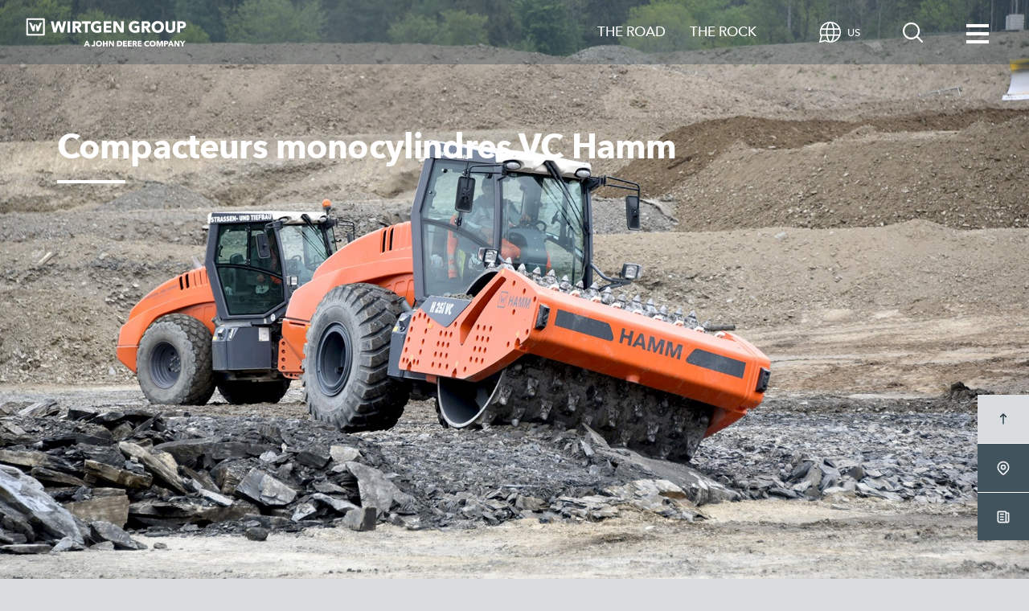

--- FILE ---
content_type: text/html; charset=utf-8
request_url: https://www.wirtgen-group.com/fr-us/magazine/the-rock/passion/compacteurs-monocylindriques-vc-a-bad-fredeburg/?q=ngd
body_size: 12523
content:
<!DOCTYPE html>
<html lang="fr-us" dir="ltr">
<head>
<meta charset="utf-8">
<meta name="viewport" content="width=device-width, initial-scale=1">
<meta name="description" content="À Bad Fredeburg dans le Sauerland, deux compacteurs monocylindres Hamm de type H 25i VC dotés d’un cylindre de concassage spécial ont procédé au concassage et compactage simultanés de l’ardoise de Fredeburg, disponible sur place.">
<meta name="author" content="Hamm">
<meta name="keywords" content="Hamm, compacteurs monocylindres VC, H 25i VC, Bad Fredeburg, ardoise">
<meta property="og:title" content="Compacteurs monocylindres VC à Bad Fredeburg | Magazine | Hamm">
<meta property="og:description" content="À Bad Fredeburg dans le Sauerland, deux compacteurs monocylindres Hamm de type H 25i VC dotés d’un cylindre de concassage spécial ont procédé au concassage et compactage simultanés de l’ardoise de Fredeburg, disponible sur place.">
<meta property="og:type" content="article">
<meta property="og:url" content="https://www.wirtgen-group.com/fr-us/magazine/the-rock/passion/compacteurs-monocylindriques-vc-a-bad-fredeburg/">
<meta property="og:locale" content="fr_US">
<meta property="og:image" content="https://www.wirtgen-group.com/media/z_magazine/03_hamm/01_bilder_13/passion_2/ha_vc_walzenzuege_bad_fredeburg/ha_vc_walzenzuege_bad_fredeburg_04_1200x675.jpg">
<title>Compacteurs monocylindres VC à Bad Fredeburg | Magazine | Hamm</title>
<link rel="canonical" href="https://www.wirtgen-group.com/fr-us/magazine/the-rock/passion/compacteurs-monocylindriques-vc-a-bad-fredeburg/">
<meta name="robots" content="index, follow">
<meta name="twitter:card" content="summary">
<meta name="twitter:site" content="@WirtgenGroup">
<meta name="twitter:creator" content="@WirtgenGroup">
<meta name="twitter:domain" content="wirtgen-group.com">
<meta name="twitter:title" content="Compacteurs monocylindres VC à Bad Fredeburg | Magazine | Hamm" />
<meta name="twitter:description" content="À Bad Fredeburg dans le Sauerland, deux compacteurs monocylindres Hamm de type H 25i VC dotés d’un cylindre de concassage spécial ont procédé au concassage et compactage simultanés de l’ardoise de Fredeburg, disponible sur place." />
<meta name="twitter:image" content="https://www.wirtgen-group.com/media/z_magazine/03_hamm/01_bilder_13/passion_2/ha_vc_walzenzuege_bad_fredeburg/ha_vc_walzenzuege_bad_fredeburg_04_360x360.jpg">
<!-- CSS -->
<link rel="stylesheet" href="https://www.wirtgen-group.com/resources/default/assets/css/app.css">
<!-- Favicons -->
<link rel="apple-touch-icon" sizes="180x180" href="https://www.wirtgen-group.com/resources/default/assets/icons/apple-touch-icon.png">
<link rel="icon" type="image/png" sizes="32x32" href="https://www.wirtgen-group.com/resources/default/assets/icons/favicon-32x32.png">
<link rel="icon" type="image/png" sizes="16x16" href="https://www.wirtgen-group.com/resources/default/assets/icons/favicon-16x16.png">
<link rel="manifest" href="https://www.wirtgen-group.com/resources/default/assets/icons/site.webmanifest">
<link rel="mask-icon" href="https://www.wirtgen-group.com/resources/default/assets/icons/favicon.ico">
<link rel="shortcut icon" href="https://www.wirtgen-group.com/resources/default/assets/icons/favicon.ico">
<meta name="msapplication-TileColor" content="#ffffff">
<meta name="msapplication-config" content="https://www.wirtgen-group.com/resources/default/assets/icons/browserconfig.xml">
<meta name="theme-color" content="#ffffff">
<script src="https://cdn.cookielaw.org/scripttemplates/otSDKStub.js" type="text/javascript" charset="UTF-8" data-domain-script="9773ec1f-d82e-4a57-a20a-0bc9c2285d27" ></script>
<script type="text/javascript">
function OptanonWrapper() { }
</script>
<script src="https://assets.adobedtm.com/c271735be4ea/3dde4c0b1a09/launch-69c709dcc83c.min.js" async></script>
<script type="application/ld+json">
{
"@context": "https://schema.org/",
"@type": "Article",
"name": "Compacteurs monocylindres VC à Bad Fredeburg | Magazine | Hamm",
"description": "À Bad Fredeburg dans le Sauerland, deux compacteurs monocylindres Hamm de type H 25i VC dotés d’un cylindre de concassage spécial ont procédé au concassage et compactage simultanés de l’ardoise de Fredeburg, disponible sur place.",
"contentReferenceTime": "8 juin 2021"
}
</script>
<script type="text/javascript" src="https://www.wirtgen-group.com/ocs/detection/detection.js"></script>
<script>
var language = "fr"
if(typeof pageViewTracked === "undefined") {
var pageViewTracked = false;
}
window.pageInfo = {};
window.trackPageView = function() {
pageViewTracked = true;
const unixDate = Date.now();
let monthDate = new Intl.DateTimeFormat("de-DE", { day: "2-digit", month: "2-digit" })
.format(unixDate)
.replace(/\//g, ".");
monthDate = monthDate.substring(0, monthDate.length-1)
window.pageInfo = {
unixTimeStamp: Math.floor(unixDate/1000),
pageUrl: window.location.origin + window.location.pathname,
pageUrlFull: window.location.href,
siteDomain: window.location.hostname,
dayType: new Intl.DateTimeFormat("en-US", {
weekday: "long",
}).format(unixDate),
hour: new Intl.DateTimeFormat("de-DE", { hour: "2-digit", minute: "2-digit" }).format(unixDate),
monthDate,
templateName: "pt_mag_article",
siteSection: "cms",
pageName: "HA_Magazin 2021 VC Walzenzuege Bad Fredeburg",
pageTitle: "Compacteurs monocylindres VC à Bad Fredeburg | Magazine | Hamm",
countryCode: "us",
language: !language.includes("-") ? `${language}-${language}`: language,
publicationDate: "8 juin 2021",
};
window.kitsDatalayer = {
event: "pageView",
eventInfo: pageInfo,
};
window.wirtgenDataLayer = window.wirtgenDataLayer || [];
window.wirtgenDataLayer.push(window.kitsDatalayer);
window.addEventListener("launch.libraryLoaded", function (e) {
window._satellite.track("newEventFired");
});
console.log("Pushed the following to window.wirtgenDataLayer", window.kitsDatalayer);
}
if(!pageViewTracked){
window.trackPageView()
}
</script>
</head>
<body >
<div class="page hamm">




<header id="header" class="header header--mag wirtgen-group">
<div class="header--overlay"></div>
<nav id="navbar" class="navbar navbar--offgrid navbar-expand-lg">
<div class="container-fluid">
<!-- Main Navigation -->
<div class="navigation">
<ul class="navbar-nav">
<!-- Hauptnavigationspunkte -->
<li class="nav-item nav-item--mag" data-nav-group="1" data-nav-level="0">
<a href="
https://www.wirtgen-group.com/fr-us/magazine/the-road/"
class="nav-link nav-link--mag"
rel="noopener noreferrer"
title="THE ROAD" target="_self">
THE ROAD
<svg class="icon icon-arrow "><use href="#icon-arrow"></use></svg>
</a>
</li>
<li class="nav-item nav-item--mag" data-nav-group="2" data-nav-level="0">
<a href="
https://www.wirtgen-group.com/fr-us/magazine/the-rock/"
class="nav-link nav-link--mag"
rel="noopener noreferrer"
title="THE ROCK" target="_self">
THE ROCK
<svg class="icon icon-arrow "><use href="#icon-arrow"></use></svg>
</a>
</li>
<li class="nav-item nav-item--mag" data-nav-group="3" data-nav-level="0">
<a class="nav-link nav-link--mag"
href="
https://www.wirtgen-group.com/fr-us/magazine/"
rel="noopener noreferrer"
title=""
target="_self"
alt=""
Magazine
<svg class="icon icon-arrow "><use href="#icon-arrow"></use></svg>
</a>
</li>
<!-- Burger Menu -->
<li class="nav-item nav-item--service">
<!-- Start Burger Menu Flyout -->
<div class="flyout flyout--teaser">
<div class="container">
<div class="row flex-nowrap">
<!-- Left Burger Menu list -->
<div class="nav-teaser" data-nav-level="0">
<div class="card">
<img class="card-img-top lazyload "
data-src="https://www.wirtgen-group.com/media/z_magazine/newsletter/the-road_mail_flyout_478x170.jpg"
title=""
alt="">
<div class="card-body">
<p class="card-text">Vous aimeriez recevoir régulièrement des informations passionnantes sur le thème de la construction routière ? Alors, abonnez-vous à notre newsletter THE ROAD.</p>
<a href="https://www.wirtgen-group.com/fr-us/magazine/the-road/newsletter-the-road/"
rel="noopener noreferrer"
class="trackingElement card-link link
"
title="Lettre d’information THE ROAD"
target="_self"
data-track_domevent="click"
data-track_eventtype="burgermenue"
data-track_category=""
data-track_teaser="left"
>
<svg class="icon icon-arrow "><use href="#icon-arrow"></use></svg>
Lettre d’information THE ROAD
</a>
</div>
</div>
<div class="card">
<img class="card-img-top lazyload "
data-src="https://www.wirtgen-group.com/media/z_magazine/newsletter/wg_composing_header-rock_00001_flyout_478x170.jpg"
title=""
alt="">
<div class="card-body">
<p class="card-text">Vous vous intéressez aux expériences et aux informations du domaine du retraitement des matériaux ? Alors, abonnez-vous à notre newsletter THE ROCK.</p>
<a href="https://www.wirtgen-group.com/fr-us/magazine/the-rock/newsletter-the-rock/"
rel="noopener noreferrer"
class="trackingElement card-link link
"
title="Lettre d’information THE ROCK"
target="_self"
data-track_domevent="click"
data-track_eventtype="burgermenue"
data-track_category=""
data-track_teaser="right"
>
<svg class="icon icon-arrow "><use href="#icon-arrow"></use></svg>
Lettre d’information THE ROCK
</a>
</div>
</div>
</div>
<!-- Right Burger Menu list -->
<ul class="navbar-nav">
<li class="nav-item" data-nav-level="1">
<div class="nav-links">
<a href="https://www.wirtgen-group.com"
rel="noopener noreferrer"
class="nav-link nav-link--external active
"
title="Site web du Wirtgen Group"
target="_self"
>
Site web du Wirtgen Group
</a>
</div>
</li>
<li class="nav-item" data-nav-level="1">
<div class="nav-links">
<a href="https://www.wirtgen-group.com/news/"
rel="noopener noreferrer"
class="nav-link nav-link--external active
"
title="Actualités"
target="_self"
>
Actualités
</a>
</div>
</li>
<li class="nav-item" data-nav-level="1">
<div class="nav-links">
<a href="https://www.wirtgen-group.com/roadnews/"
rel="noopener noreferrer"
class="nav-link nav-link--external active
"
title="Road News (Archives)"
target="_self"
>
Road News (Archives)
</a>
</div>
</li>
<li class="nav-item" data-nav-level="1">
<div class="nav-links">
<a href="https://www.wirtgen-group.com/forum/"
rel="noopener noreferrer"
class="nav-link nav-link--external active
"
title="FORUM (Archives)"
target="_self"
>
FORUM (Archives)
</a>
</div>
</li>
<li class="nav-item" data-nav-level="1">
<div class="nav-links">
<a href="https://www.wirtgen-group.com/company"
rel="noopener noreferrer"
class="nav-link nav-link--external active
"
title="Entreprise"
target="_self"
>
Entreprise
</a>
</div>
</li>
<li class="nav-item" data-nav-level="1">
<div class="nav-links">
<a href="https://www.wirtgen-group.com/products/"
rel="noopener noreferrer"
class="nav-link nav-link--external active
"
title="Matériels"
target="_blank"
>
Matériels
</a>
</div>
</li>
<li class="nav-item" data-nav-level="1">
<div class="nav-links">
<a href="https://www.wirtgen-group.com/fr-us/magazine/the-road/newsletter-the-road/"
rel="noopener noreferrer"
class="nav-link nav-link--external teaser"
title="Lettre d’information THE ROAD"
target="_self">
Lettre d’information THE ROAD
</a>
</div>
</li>
<li class="nav-item" data-nav-level="1">
<div class="nav-links">
<a href="https://www.wirtgen-group.com/fr-us/magazine/the-rock/newsletter-the-rock/"
rel="noopener noreferrer"
class="nav-link nav-link--external teaser"
title="Lettre d’information THE ROCK"
target="_self">
Lettre d’information THE ROCK
</a>
</div>
</li>
</ul>
</div>
</div>
</div>
</li>
</ul>
</div>
<div class="navbar-bar">
<!-- Logo -->
<div class="navbar-brand">
<button class="nav-link nav-link--back" data-toggle-group="1" data-toggle-level="0">
<svg class="icon icon-arrow ">
<use href="#icon-arrow"></use>
</svg>
</button>
<a class="brand"
href="https://www.wirtgen-group.com/fr-us/magazine/"
rel="noopener noreferrer">
<img class="logo img-fluid"
src="https://www.wirtgen-group.com/media/technical/header/logo_wirtgen_group.svg"
alt="WIRTGEN GROUP"
title="Vers la page de démarrage"
>
</a>
</div>
<div class="navbar-navigation">
<div class="nav-item nav-item--language" >
<button class="nav-link nav-link--language "
title="Changer de pays ou de langue"
>
<svg class="icon icon-language "><use href="#icon-language"></use></svg>
<svg class="icon icon-close "><use href="#icon-close"></use></svg>
<span>US</span>
</button>
<div class="flyout flyout--small">
<div class="container">
<div class="row flex-nowrap">
<ul class="navbar-nav">
<li class="nav-item" data-nav-level="1">
<div class="navbar-language-selector">
<p class="mb-3"> Language</p>
<div class="tags tags--lang">
<a class="tag btn disabled"
rel="noopener noreferrer"
href="
https://www.wirtgen-group.com/fr-us/magazine/the-rock/passion/compacteurs-monocylindriques-vc-a-bad-fredeburg/?q=ngd" >
Français
</a>
<a class="tag btn "
rel="noopener noreferrer"
href="
https://www.wirtgen-group.com/en-us/magazine/the-rock/passion/vc-compactors-in-bad-fredeburg/?q=ngd" >
American
</a>
<a class="tag btn "
rel="noopener noreferrer"
href="
https://www.wirtgen-group.com/es-us/revista/the-rock/passion/compactadores-vc-en-bad-fredeburg/?q=ngd" >
Español
</a>
</div>
</div>
</li>
<li class="nav-item" data-nav-level="1">
<div class="navbar-country-selector">
<p class="mb-3">Select country edition</p>
<div class="tags tags--lang">
<a class="tag btn disabled"
rel="noopener noreferrer"
href="" >
USA
<a class="tag btn"
rel="noopener noreferrer"
href="
https://www.wirtgen-group.com/en-global/magazine/the-rock/passion/vc-compactors-in-bad-fredeburg/
">
Global
</a>
<a class="tag btn "
rel="noopener noreferrer"
href="
https://www.wirtgen-group.com/en-cn/magazine/the-rock/passion/vc-compactors-in-bad-fredeburg/
">
China
</a>
<a class="tag btn "
rel="noopener noreferrer"
href="
https://www.wirtgen-group.com/en-in/magazine/the-rock/passion/vc-compactors-in-bad-fredeburg/
">
India
</a>
<a class="tag btn "
rel="noopener noreferrer"
href="
https://www.wirtgen-group.com/en-br/magazine/the-rock/passion/vc-compactors-in-bad-fredeburg/
">
Brazil
</a>
</div>
</div>
</li>
</ul>
</div>
</div>
</div>
</div>
<div class="nav-item nav-item--search">
<button class="nav-link nav-link--search"
title="Recherche"
>
<svg class="icon icon-suche "><use href="#icon-suche"></use></svg>
<svg class="icon icon-close "><use href="#icon-close"></use></svg>
</button>
<div class="flyout flyout--small">
<div class="container">
<div class="row flex-nowrap">
<ul class="navbar-nav">
<li class="nav-item">
<form class="form-inline" action="https://www.wirtgen-group.com/searchfrontend/fr-us/" method="GET">
<input class="form-control"
name="q"
id="q"
type="text"
placeholder="Rechercher"
aria-label="Search">
<input type="hidden" id="searchCategory" name="searchCategory" value="magazine">
<button class="btn btn-search"
type="submit"
title="Recherche"
>
<svg class="icon icon-suche ">
<use href="#icon-suche"></use>
</svg>
</button>
</form>
</li>
</ul>
</div>
</div>
</div>
</div>
<div class="nav-item">
<button class="navbar-toggler hamburger hamburger--slider"
type="button"
title="Menu"
>
<span class="hamburger-box">
<span class="hamburger-inner"></span>
</span>
</button>
</div>
<!-- Burger Menu -->
<div class="nav-item nav-item--service">
<button class="nav-link nav-link--service"
title="Menu"
>
<div class="hamburger hamburger--slider">
<span class="hamburger-box">
<span class="hamburger-inner"></span>
</span>
</div>
</a>
</div>
</div>
</div>
</div>
</nav>
</header>
<!-- M061 Stage Static -->
<section id="944021" class="section section--offgrid section--bg p-0 stage-static ">
<div class="stage-static">
<div class="stage-static__container">
<div class="content">
<div class="stage-static__wrapper">
<div class="container">
<h1 class="hdl hdl--1">
Compacteurs monocylindres VC Hamm
</h1>
<div class="stage-static__underline"></div>
</div>
</div>
<picture>
<source
srcset="https://www.wirtgen-group.com/media/z_magazine/03_hamm/01_bilder_13/passion_2/ha_vc_walzenzuege_bad_fredeburg/ha_vc_walzenzuege_bad_fredeburg_04_576x324.jpg"
media="(max-width: 575px)"
type="image/jpg"
>
<source
srcset="https://www.wirtgen-group.com/media/z_magazine/03_hamm/01_bilder_13/passion_2/ha_vc_walzenzuege_bad_fredeburg/ha_vc_walzenzuege_bad_fredeburg_04_768x432.jpg"
media="(min-width: 576px) and (max-width: 767px)"
type="image/jpg"
>
<source
srcset="https://www.wirtgen-group.com/media/z_magazine/03_hamm/01_bilder_13/passion_2/ha_vc_walzenzuege_bad_fredeburg/ha_vc_walzenzuege_bad_fredeburg_04_992x558.jpg"
media="(min-width: 768px) and (max-width: 991px)"
type="image/jpg"
>
<source
srcset="https://www.wirtgen-group.com/media/z_magazine/03_hamm/01_bilder_13/passion_2/ha_vc_walzenzuege_bad_fredeburg/ha_vc_walzenzuege_bad_fredeburg_04_1200x675.jpg"
media="(min-width: 992px) and (max-width: 1199px)"
type="image/jpg"
>
<source
srcset="https://www.wirtgen-group.com/media/z_magazine/03_hamm/01_bilder_13/passion_2/ha_vc_walzenzuege_bad_fredeburg/ha_vc_walzenzuege_bad_fredeburg_04_1680x945.jpg"
media="(min-width: 1200px)"
type="image/jpg"
>
<img src="
https://www.wirtgen-group.com/media/z_magazine/03_hamm/01_bilder_13/passion_2/ha_vc_walzenzuege_bad_fredeburg/ha_vc_walzenzuege_bad_fredeburg_04_1680x945.jpg
"
title=""
alt=""
>
</picture>
</div>
</div>
</div>
</section>
<!-- M021 Headline-Text -->
<section
id="944022"
class="headline-text section section--offgrid section--bglight ">
<div class="container">
<div class="row justify-content-md-center">
<div class="headline-text__container col-12 col-sm-10 col-xl-8">
<div class="headline-text__intro">
<div class="hdl hdl--1">
Processus efficace accompagné d’une réduction simultanée des coûts
</div>
</div>
<div class="headline-text__text">
<p>Sauerland/Bad Fredeburg</p>
<p>Les compacteurs VC peuvent être utilisés pour réaliser un processus de construction très efficace, qui élimine le besoin de concasseurs de roche séparés et une grande partie du transport. Le résultat est un processus plus rapide avec des coûts réduits.</p>
<p>Pour la construction d&#39;un remblai de 15 m pour une rocade à Bad Fredeburg, dans le Sauerland, deux rouleaux compacteurs H 25i VC de Hamm, équipés du tambour de concassage spécial, ont concassé l&#39;ardoise dite de Fredeburg disponible localement et l&#39;ont compactée en même temps. À l&#39;origine, le matériau lisse devait être concassé sur place par différents concasseurs à mâchoires jusqu&#39;à une granulométrie maximale de 200 mm, puis transporté par camion jusqu&#39;au remblai. Des bulldozers ont ensuite été utilisés pour répartir la roche afin que les compacteurs puissent la compacter couche par couche. Les deux compacteurs H 25i VC se sont avérés être une alternative plus simple et plus efficace dans ce cas.</p>
</div>
</div>
</div>
</div>
</section><!-- M109 Highlight Text -->
<section id="825864"
class="section section--offgrid section--bglight highlight-text ">
<div class="container-fluid">
<div class="row highlight-text__row--reverse">
<div class="col-lg-4 highlight-text__image">
<picture >
<source data-srcset="
https://www.wirtgen-group.com/media/z_magazine/03_hamm/01_bilder_13/passion_2/ha_vc_walzenzuege_bad_fredeburg/ha_vc_walzenzuege_michael_tillmann_576x324.jpg 576w
,https://www.wirtgen-group.com/media/z_magazine/03_hamm/01_bilder_13/passion_2/ha_vc_walzenzuege_bad_fredeburg/ha_vc_walzenzuege_michael_tillmann_768x432.jpg 768w
">
<img data-src="
https://www.wirtgen-group.com/media/z_magazine/03_hamm/01_bilder_13/passion_2/ha_vc_walzenzuege_bad_fredeburg/ha_vc_walzenzuege_michael_tillmann_768x432.jpg
"
class="img-fluid lazyload"
data-sizes="auto"
title=""
alt=""
width="768"
height="432"
>
</picture>
</div>
<div class="col-lg-10 highlight-text__info row justify-content-center justify-content-lg-start">
<div class="col-10 highlight-text__icon-container">
<div class="highlight-text__icon-box">
<svg class="icon icon-quote ">
<use href="#icon-quote"></use>
</svg>
</div>
</div>
<div class="highlight-text__info__wrapper col col-md-10 col-lg-7 offset-lg-3">
<div class="hdl hdl--4">
<p>« En voyant la roche, j’ai tout de suite pensé que le compacteur monocylindre de Hamm pourrait aisément broyer ce matériau. »</p>
</div>
<p>Michael Tillmann, chef de chantier de la société Straßen- und Tiefbau GmbH, Kirchhundem</p>
</div>
</div>
</div>
</div>
</section><!-- M021 Headline-Text -->
<section
id="944023"
class="headline-text section section--offgrid section--bglight ">
<div class="container">
<div class="row justify-content-md-center">
<div class="headline-text__container col-12 col-sm-10 col-xl-8">
<div class="headline-text__text">
<h3 class="hdl hdl--3">La solution trouvée : le chantier de construction parfait pour le compacteur monocylindre VC</h3>
<p>Au salon Bauma 2019, Michael Tillmann de Kirchhundem dans le Sauerland, région de basse montagne ouest-allemande, a été attiré par le compacteur <span style="white-space: nowrap;">H 25i VC.</span> « Nous avons été immédiatement séduits par le concept du compacteur. Cependant, il manquait jusqu’à présent le bon projet », rapporte le chef de chantier de la société Straßen- und Tiefbau GmbH. Mais peu de temps après, un remblai pour une route de contournement devait être construit à partir de l’ardoise disponible localement.</p>
<p>Sans concasseur, avec nettement moins de transport, par contre avec deux compacteurs monocylindres : il s&#39;est vite avéré que les compacteurs monocylindres VC de Hamm ont fourni la brisure correcte pour l&#39;application.</p>
</div>
</div>
</div>
</div>
</section>
<!-- M181 MAG Job Site Details -->
<section class="job-site-details "
id="825866">
<div class="container">
<div class="row">
<div class="col-sm-12 col-md-8 offset-md-2 col-lg-12 offset-lg-0">
<div class="hdl--2">
Paramètres de processus
</div>
</div>
</div>
<div class="row">
<div class="col-sm-12 col-md-8 offset-md-2 col-lg-5 offset-lg-0">
<article>
<dl class="job-site-details__list">
<dt class="job-site-details__label">
<span>Matériel pour la construction du remblai</span>
</dt>
<dd class="job-site-details__value">
<span>260 000 m³</span>
</dd>
<dt class="job-site-details__label">
<span>dont l’ardoise</span>
</dt>
<dd class="job-site-details__value">
<span>180 000 m³</span>
</dd>
<dt class="job-site-details__label">
<span>Déblais</span>
</dt>
<dd class="job-site-details__value">
<span>jusqu’à 14 m</span>
</dd>
<dt class="job-site-details__label">
<span>Structure</span>
</dt>
<dd class="job-site-details__value">
<span>en couches jusqu’à 15 m</span>
</dd>
</dl>
</article>
</div>
<div class="col-sm-12 col-md-8 offset-md-2 col-lg-5 offset-lg-1">
<article>
<dl class="job-site-details__list">
<dt class="job-site-details__label">
<span>Hauteur des couches</span>
</dt>
<dd class="job-site-details__value">
<span>40 cm chacune</span>
</dd>
<dt class="job-site-details__label">
<span>Granulométrie max.</span>
</dt>
<dd class="job-site-details__value">
<span>200 mm</span>
</dd>
<dt class="job-site-details__label">
<span>Teneur en vides</span>
</dt>
<dd class="job-site-details__value">
<span>optimale 6 %, max. 10 %</span>
</dd>
</dl>
</article>
</div>
</div>
</div>
</section>
<!-- M043 Teaser Gallyer Imagestripe -->
<section id="825867"
class="section section--offgrid section--bglight teaser-gallery teaser-gallery-imagestripe ">
<div class="teaser-gallery__wrapper">
<div class="teaser-gallery__container swiper">
<div class="swiper-wrapper">
<div class="swiper-slide">
<div class="content">
<div class="teaser-gallery__image__container">
<div class="teaser-gallery__image picture--16-9 lazyload"
data-bgset="
https://www.wirtgen-group.com/media/04_hamm/01_bilder_3/news_und_jobreports/2021/ha_jr_2021_h_25i_vc/ha-news-2021-h-25i-vc_576x324.jpg [--xs] |
https://www.wirtgen-group.com/media/04_hamm/01_bilder_3/news_und_jobreports/2021/ha_jr_2021_h_25i_vc/ha-news-2021-h-25i-vc_768x432.jpg [--sm] |
https://www.wirtgen-group.com/media/04_hamm/01_bilder_3/news_und_jobreports/2021/ha_jr_2021_h_25i_vc/ha-news-2021-h-25i-vc_992x558.jpg [--md] |
https://www.wirtgen-group.com/media/04_hamm/01_bilder_3/news_und_jobreports/2021/ha_jr_2021_h_25i_vc/ha-news-2021-h-25i-vc_1200x675.jpg [--lg] |
https://www.wirtgen-group.com/media/04_hamm/01_bilder_3/news_und_jobreports/2021/ha_jr_2021_h_25i_vc/ha-news-2021-h-25i-vc_1680x945.jpg">
<div class="gradient gradient--left"></div>
<div class="gradient gradient--right"></div>
</div>
</div>
</div>
</div>
<div class="swiper-slide">
<div class="content">
<div class="teaser-gallery__image__container">
<div class="teaser-gallery__image picture--16-9 lazyload"
data-bgset="
https://www.wirtgen-group.com/media/z_magazine/03_hamm/01_bilder_13/passion_2/ha_vc_walzenzuege_bad_fredeburg/ha_vc_walzenzuege_bad_fredeburg_08_576x324.jpg [--xs] |
https://www.wirtgen-group.com/media/z_magazine/03_hamm/01_bilder_13/passion_2/ha_vc_walzenzuege_bad_fredeburg/ha_vc_walzenzuege_bad_fredeburg_08_768x432.jpg [--sm] |
https://www.wirtgen-group.com/media/z_magazine/03_hamm/01_bilder_13/passion_2/ha_vc_walzenzuege_bad_fredeburg/ha_vc_walzenzuege_bad_fredeburg_08_992x558.jpg [--md] |
https://www.wirtgen-group.com/media/z_magazine/03_hamm/01_bilder_13/passion_2/ha_vc_walzenzuege_bad_fredeburg/ha_vc_walzenzuege_bad_fredeburg_08_1200x675.jpg [--lg] |
https://www.wirtgen-group.com/media/z_magazine/03_hamm/01_bilder_13/passion_2/ha_vc_walzenzuege_bad_fredeburg/ha_vc_walzenzuege_bad_fredeburg_08_1680x945.jpg">
<div class="gradient gradient--left"></div>
<div class="gradient gradient--right"></div>
</div>
</div>
</div>
</div>
<div class="swiper-slide">
<div class="content">
<div class="teaser-gallery__image__container">
<div class="teaser-gallery__image picture--16-9 lazyload"
data-bgset="
https://www.wirtgen-group.com/media/04_hamm/01_bilder_3/news_und_jobreports/2021/ha_jr_2021_h_25i_vc/ha-news-2021-h-25i-vc-3_576x324.jpg [--xs] |
https://www.wirtgen-group.com/media/04_hamm/01_bilder_3/news_und_jobreports/2021/ha_jr_2021_h_25i_vc/ha-news-2021-h-25i-vc-3_768x432.jpg [--sm] |
https://www.wirtgen-group.com/media/04_hamm/01_bilder_3/news_und_jobreports/2021/ha_jr_2021_h_25i_vc/ha-news-2021-h-25i-vc-3_992x558.jpg [--md] |
https://www.wirtgen-group.com/media/04_hamm/01_bilder_3/news_und_jobreports/2021/ha_jr_2021_h_25i_vc/ha-news-2021-h-25i-vc-3_1200x675.jpg [--lg] |
https://www.wirtgen-group.com/media/04_hamm/01_bilder_3/news_und_jobreports/2021/ha_jr_2021_h_25i_vc/ha-news-2021-h-25i-vc-3_1680x945.jpg">
<div class="gradient gradient--left"></div>
<div class="gradient gradient--right"></div>
</div>
</div>
</div>
</div>
<div class="swiper-slide">
<div class="content">
<div class="teaser-gallery__image__container">
<div class="teaser-gallery__image picture--16-9 lazyload"
data-bgset="
https://www.wirtgen-group.com/media/04_hamm/01_bilder_3/news_und_jobreports/2021/ha_jr_2021_h_25i_vc/ha-news-2021-h-25i-vc-drum_576x324.jpg [--xs] |
https://www.wirtgen-group.com/media/04_hamm/01_bilder_3/news_und_jobreports/2021/ha_jr_2021_h_25i_vc/ha-news-2021-h-25i-vc-drum_768x432.jpg [--sm] |
https://www.wirtgen-group.com/media/04_hamm/01_bilder_3/news_und_jobreports/2021/ha_jr_2021_h_25i_vc/ha-news-2021-h-25i-vc-drum_992x558.jpg [--md] |
https://www.wirtgen-group.com/media/04_hamm/01_bilder_3/news_und_jobreports/2021/ha_jr_2021_h_25i_vc/ha-news-2021-h-25i-vc-drum_1200x675.jpg [--lg] |
https://www.wirtgen-group.com/media/04_hamm/01_bilder_3/news_und_jobreports/2021/ha_jr_2021_h_25i_vc/ha-news-2021-h-25i-vc-drum_1680x945.jpg">
<div class="gradient gradient--left"></div>
<div class="gradient gradient--right"></div>
</div>
</div>
</div>
</div>
</div>
<!-- Arrows -->
<div class="swiper-button-next">
<svg class="icon icon-arrow-slider-buehne ">
<use href="#icon-arrow-slider-buehne"></use>
</svg>
</div>
<div class="swiper-button-prev">
<svg class="icon icon-arrow-slider-buehne ">
<use href="#icon-arrow-slider-buehne"></use>
</svg>
</div>
</div>
<div class="container teaser-gallery__thumbs-container">
<div class="teaser-gallery__text swiper swiper-no-swiping">
<div class="swiper-counter"></div>
<div class="swiper-wrapper">
<div class="swiper-slide">
<div class="content-body content-body--thumbs">
<div class="hdl hdl--4">
Puissance de concassage et de compactage élevée
</div>
<p>Chacun des deux compacteurs monocylindres VC a procédé au concassage et au compactage d&#39;environ <span style="white-space: nowrap;">2 250 m³</span> par jour sur des couches d’une épaisseur de <span style="white-space: nowrap;">40 cm</span>.</p>
</div>
</div>
<div class="swiper-slide">
<div class="content-body content-body--thumbs">
<div class="hdl hdl--4">
Le processus de travail
</div>
<p>Des camions acheminent la roche de la carrière directement vers le site de construction. Une chenille répartit ensuite le matériau en couches de <span style="white-space: nowrap;">40 cm.</span> Enfin, les compacteurs monocylindres concasseurs broient la roche et la compactent en une seule opération.</p>
</div>
</div>
<div class="swiper-slide">
<div class="content-body content-body--thumbs">
<div class="hdl hdl--4">
Granulométrie de 200 mm
</div>
<p>Le <span style="white-space: nowrap;">H 25i VC</span> a concassé l&#39;ardoise à une granulométrie maximale de <span style="white-space: nowrap;">200 mm.</span></p>
</div>
</div>
<div class="swiper-slide">
<div class="content-body content-body--thumbs">
<div class="hdl hdl--4">
Concassage et compactage en un cycle de travail
</div>
<p>Le cylindre des compacteurs monocylindres VC qui <span style="white-space: nowrap;">par ex.</span> sont également utilisés dans les mines, génèrent des charges ponctuelles élevées pouvant atteindre dans les décharges ou dans la construction de tunnels <span style="white-space: nowrap;">50 t</span> par pic ce qui permet de concasser le matériau avec efficacité. Grâce au cylindre vibrant, celui-ci est concassé dans une qualité élevée dans le même cycle de travail.</p>
</div>
</div>
</div>
</div>
<div class="swiper-pagination"></div>
<div class="teaser-gallery__thumbs swiper">
<div class="swiper-wrapper">
<div class="swiper-slide">
<div class="hidden">/</div>
<picture >
<source data-srcset="
https://www.wirtgen-group.com/media/04_hamm/01_bilder_3/news_und_jobreports/2021/ha_jr_2021_h_25i_vc/ha-news-2021-h-25i-vc_576x324.jpg 576w
">
<img data-src="
https://www.wirtgen-group.com/media/04_hamm/01_bilder_3/news_und_jobreports/2021/ha_jr_2021_h_25i_vc/ha-news-2021-h-25i-vc_576x324.jpg
"
class="img-fluid lazyload"
data-sizes="auto"
title=""
alt=""
width="576"
height="324"
>
</picture>
</div>
<div class="swiper-slide">
<div class="hidden">/</div>
<picture >
<source data-srcset="
https://www.wirtgen-group.com/media/z_magazine/03_hamm/01_bilder_13/passion_2/ha_vc_walzenzuege_bad_fredeburg/ha_vc_walzenzuege_bad_fredeburg_08_576x324.jpg 576w
">
<img data-src="
https://www.wirtgen-group.com/media/z_magazine/03_hamm/01_bilder_13/passion_2/ha_vc_walzenzuege_bad_fredeburg/ha_vc_walzenzuege_bad_fredeburg_08_576x324.jpg
"
class="img-fluid lazyload"
data-sizes="auto"
title=""
alt=""
width="576"
height="324"
>
</picture>
</div>
<div class="swiper-slide">
<div class="hidden">/</div>
<picture >
<source data-srcset="
https://www.wirtgen-group.com/media/04_hamm/01_bilder_3/news_und_jobreports/2021/ha_jr_2021_h_25i_vc/ha-news-2021-h-25i-vc-3_576x324.jpg 576w
">
<img data-src="
https://www.wirtgen-group.com/media/04_hamm/01_bilder_3/news_und_jobreports/2021/ha_jr_2021_h_25i_vc/ha-news-2021-h-25i-vc-3_576x324.jpg
"
class="img-fluid lazyload"
data-sizes="auto"
title=""
alt=""
width="576"
height="324"
>
</picture>
</div>
<div class="swiper-slide">
<div class="hidden">/</div>
<picture >
<source data-srcset="
https://www.wirtgen-group.com/media/04_hamm/01_bilder_3/news_und_jobreports/2021/ha_jr_2021_h_25i_vc/ha-news-2021-h-25i-vc-drum_576x324.jpg 576w
">
<img data-src="
https://www.wirtgen-group.com/media/04_hamm/01_bilder_3/news_und_jobreports/2021/ha_jr_2021_h_25i_vc/ha-news-2021-h-25i-vc-drum_576x324.jpg
"
class="img-fluid lazyload"
data-sizes="auto"
title=""
alt=""
width="576"
height="324"
>
</picture>
</div>
</div>
</div>
</div>
</div>
</section>
<!-- M021 Headline-Text -->
<section
id="944024"
class="headline-text section section--offgrid section--bglight ">
<div class="container">
<div class="row justify-content-md-center">
<div class="headline-text__container col-12 col-sm-10 col-xl-8">
<div class="headline-text__text">
<h3 class="hdl hdl--3">Un processus simplifié pour un rendement double</h3>
<p>L’équipe de supervision du chantier a également été satisfaite de la qualité de l’ardoise concassée et du compactage obtenu sur les couches de remblai. En accord avec le géologue, une hauteur de <span style="white-space: nowrap;">40 cm</span> par couche a été fixée. La teneur en vides a été fixée à <span style="white-space: nowrap;">6 %,</span> au maximum <span style="white-space: nowrap;">10 %.</span> Pour s’assurer que la teneur en eau soit également adaptée, chaque couche devait être arrosée d’eau. </p>
<p>Déjà après quelques jours, on a constaté une accélération dans le processus de construction !</p>
</div>
</div>
</div>
</div>
</section><!-- M109 Highlight Text -->
<section id="825869"
class="section section--offgrid section--bglight highlight-text ">
<div class="container-fluid">
<div class="row highlight-text__row--reverse">
<div class="col-lg-4 highlight-text__image">
<picture >
<source data-srcset="
https://www.wirtgen-group.com/media/z_magazine/03_hamm/01_bilder_13/passion_2/ha_vc_walzenzuege_bad_fredeburg/ha_vc_walzenzuege_bad_fredeburg_13_576x324.jpg 576w
,https://www.wirtgen-group.com/media/z_magazine/03_hamm/01_bilder_13/passion_2/ha_vc_walzenzuege_bad_fredeburg/ha_vc_walzenzuege_bad_fredeburg_13_768x432.jpg 768w
">
<img data-src="
https://www.wirtgen-group.com/media/z_magazine/03_hamm/01_bilder_13/passion_2/ha_vc_walzenzuege_bad_fredeburg/ha_vc_walzenzuege_bad_fredeburg_13_768x432.jpg
"
class="img-fluid lazyload"
data-sizes="auto"
title=""
alt=""
width="768"
height="432"
>
</picture>
</div>
<div class="col-lg-10 highlight-text__info row justify-content-center justify-content-lg-start">
<div class="col-10 highlight-text__icon-container">
<div class="highlight-text__icon-box">
<svg class="icon icon-quote ">
<use href="#icon-quote"></use>
</svg>
</div>
</div>
<div class="highlight-text__info__wrapper col col-md-10 col-lg-7 offset-lg-3">
<div class="hdl hdl--4">
<p>« Grâce au découplage des étapes du processus, nous avons pu atteindre une performance d&#39;environ <span style="white-space: nowrap;">4 500 m³</span> par jour. C’est presque le double de ce que prévoyait le plan initial. La raison principale est le travail sur plusieurs couches. »</p>
</div>
<p>Michael Tillmann</p>
</div>
</div>
</div>
</div>
</section><!-- M021 Headline-Text -->
<section
id="944025"
class="headline-text section section--offgrid section--bglight ">
<div class="container">
<div class="row justify-content-md-center">
<div class="headline-text__container col-12 col-sm-10 col-xl-8">
<div class="headline-text__text">
<h3 class="hdl hdl--3">Les avantages des compacteurs monocylindres VC</h3>
<p>
<ul class="list list--icon"><li class="list__item">
<svg class="icon icon-list-circle-full">
<use href="#icon-list-circle-full"></use>
</svg>
<div class="list__item__wrapper">
Une machine – des applications diverses
</div>
</li><li class="list__item">
<svg class="icon icon-list-circle-full">
<use href="#icon-list-circle-full"></use>
</svg>
<div class="list__item__wrapper">
Économies de coûts grâce à l’optimisation des processus du chantier
</div>
</li><li class="list__item">
<svg class="icon icon-list-circle-full">
<use href="#icon-list-circle-full"></use>
</svg>
<div class="list__item__wrapper">
Transport simple et rapide
</div>
</li><li class="list__item">
<svg class="icon icon-list-circle-full">
<use href="#icon-list-circle-full"></use>
</svg>
<div class="list__item__wrapper">
Capacité de franchissement jusqu&#39;à <span style="white-space: nowrap;">60 %</span>
</div>
</li><li class="list__item">
<svg class="icon icon-list-circle-full">
<use href="#icon-list-circle-full"></use>
</svg>
<div class="list__item__wrapper">
Facilité de commande
</div>
</li><li class="list__item">
<svg class="icon icon-list-circle-full">
<use href="#icon-list-circle-full"></use>
</svg>
<div class="list__item__wrapper">
Puissance de concassage et de compactage élevée
</div>
</li></ul>
</p>
</div>
</div>
</div>
</div>
</section>
<!-- M180 Text Image -->
<section class="section text-image "
id="825870"
>
<div class="container">
<div class="row">
<div class="text-image__content-container col-12 col-sm-6">
<article class="text-image__content">
<h2 class="hdl hdl--4">
<strong>Système de changement flexible</strong>
</h2>
<p>Le cylindre des compacteurs monocylindres VC a une largeur de <span style="white-space: nowrap;">2,22 m</span> et comprend 150 porte-outils. Le montage et le démontage des outils sur le système de changement VC est d’une extrême simplicité. </p>
<p>Actuellement trois accessoires différents sont disponibles dont un jeu d&#39;outils pour la roche dure et un autre pour la roche tendre. Leur géométrie correspond spécialement aux matériaux de différentes résistances à la compression. Qui plus est, Hamm propose également un élément pour pieds dameurs pour les matériaux cohésifs.</p>
</article>
</div>
<div class="text-image__image col-12 col-sm-6">
<img class="lazyload"
data-src="https://www.wirtgen-group.com/media/04_hamm/01_bilder_3/news_und_jobreports/2021/ha_jr_2021_h_25i_vc/ha-news-2021-h-25i-vc-tools_768x432.jpg"
data-sizes="auto"
alt="Tolles Produkt">
</div>
</div>
</div>
</section>
<!-- M043 Teaser Gallyer Imagestripe -->
<section id="825873"
class="section section--offgrid section--bglight teaser-gallery teaser-gallery-imagestripe ">
<div class="teaser-gallery__wrapper">
<div class="teaser-gallery__container swiper">
<div class="swiper-wrapper">
<div class="swiper-slide">
<div class="content">
<div class="teaser-gallery__image__container">
<div class="teaser-gallery__image picture--16-9 lazyload"
data-bgset="
https://www.wirtgen-group.com/media/z_magazine/03_hamm/01_bilder_13/passion_2/ha_vc_walzenzuege_bad_fredeburg/ha_vc_walzenzuege_bad_fredeburg_11_576x324.jpg [--xs] |
https://www.wirtgen-group.com/media/z_magazine/03_hamm/01_bilder_13/passion_2/ha_vc_walzenzuege_bad_fredeburg/ha_vc_walzenzuege_bad_fredeburg_11_768x432.jpg [--sm] |
https://www.wirtgen-group.com/media/z_magazine/03_hamm/01_bilder_13/passion_2/ha_vc_walzenzuege_bad_fredeburg/ha_vc_walzenzuege_bad_fredeburg_11_992x558.jpg [--md] |
https://www.wirtgen-group.com/media/z_magazine/03_hamm/01_bilder_13/passion_2/ha_vc_walzenzuege_bad_fredeburg/ha_vc_walzenzuege_bad_fredeburg_11_1200x675.jpg [--lg] |
https://www.wirtgen-group.com/media/z_magazine/03_hamm/01_bilder_13/passion_2/ha_vc_walzenzuege_bad_fredeburg/ha_vc_walzenzuege_bad_fredeburg_11_1680x945.jpg">
<div class="gradient gradient--left"></div>
<div class="gradient gradient--right"></div>
</div>
</div>
</div>
</div>
<div class="swiper-slide">
<div class="content">
<div class="teaser-gallery__image__container">
<div class="teaser-gallery__image picture--16-9 lazyload"
data-bgset="
https://www.wirtgen-group.com/media/z_magazine/03_hamm/01_bilder_13/passion_2/ha_vc_walzenzuege_bad_fredeburg/ha_vc_walzenzuege_bad_fredeburg_01_576x324.jpg [--xs] |
https://www.wirtgen-group.com/media/z_magazine/03_hamm/01_bilder_13/passion_2/ha_vc_walzenzuege_bad_fredeburg/ha_vc_walzenzuege_bad_fredeburg_01_768x432.jpg [--sm] |
https://www.wirtgen-group.com/media/z_magazine/03_hamm/01_bilder_13/passion_2/ha_vc_walzenzuege_bad_fredeburg/ha_vc_walzenzuege_bad_fredeburg_01_992x558.jpg [--md] |
https://www.wirtgen-group.com/media/z_magazine/03_hamm/01_bilder_13/passion_2/ha_vc_walzenzuege_bad_fredeburg/ha_vc_walzenzuege_bad_fredeburg_01_1200x675.jpg [--lg] |
https://www.wirtgen-group.com/media/z_magazine/03_hamm/01_bilder_13/passion_2/ha_vc_walzenzuege_bad_fredeburg/ha_vc_walzenzuege_bad_fredeburg_01_1680x945.jpg">
<div class="gradient gradient--left"></div>
<div class="gradient gradient--right"></div>
</div>
</div>
</div>
</div>
<div class="swiper-slide">
<div class="content">
<div class="teaser-gallery__image__container">
<div class="teaser-gallery__image picture--16-9 lazyload"
data-bgset="
https://www.wirtgen-group.com/media/z_magazine/03_hamm/01_bilder_13/passion_2/ha_vc_walzenzuege_bad_fredeburg/ha_vc_walzenzuege_bad_fredeburg_02_576x324.jpg [--xs] |
https://www.wirtgen-group.com/media/z_magazine/03_hamm/01_bilder_13/passion_2/ha_vc_walzenzuege_bad_fredeburg/ha_vc_walzenzuege_bad_fredeburg_02_768x432.jpg [--sm] |
https://www.wirtgen-group.com/media/z_magazine/03_hamm/01_bilder_13/passion_2/ha_vc_walzenzuege_bad_fredeburg/ha_vc_walzenzuege_bad_fredeburg_02_992x558.jpg [--md] |
https://www.wirtgen-group.com/media/z_magazine/03_hamm/01_bilder_13/passion_2/ha_vc_walzenzuege_bad_fredeburg/ha_vc_walzenzuege_bad_fredeburg_02_1200x675.jpg [--lg] |
https://www.wirtgen-group.com/media/z_magazine/03_hamm/01_bilder_13/passion_2/ha_vc_walzenzuege_bad_fredeburg/ha_vc_walzenzuege_bad_fredeburg_02_1680x945.jpg">
<div class="gradient gradient--left"></div>
<div class="gradient gradient--right"></div>
</div>
</div>
</div>
</div>
<div class="swiper-slide">
<div class="content">
<div class="teaser-gallery__image__container">
<div class="teaser-gallery__image picture--16-9 lazyload"
data-bgset="
https://www.wirtgen-group.com/media/z_magazine/03_hamm/01_bilder_13/passion_2/ha_vc_walzenzuege_bad_fredeburg/ha_vc_walzenzuege_bad_fredeburg_03_576x324.jpg [--xs] |
https://www.wirtgen-group.com/media/z_magazine/03_hamm/01_bilder_13/passion_2/ha_vc_walzenzuege_bad_fredeburg/ha_vc_walzenzuege_bad_fredeburg_03_768x432.jpg [--sm] |
https://www.wirtgen-group.com/media/z_magazine/03_hamm/01_bilder_13/passion_2/ha_vc_walzenzuege_bad_fredeburg/ha_vc_walzenzuege_bad_fredeburg_03_992x558.jpg [--md] |
https://www.wirtgen-group.com/media/z_magazine/03_hamm/01_bilder_13/passion_2/ha_vc_walzenzuege_bad_fredeburg/ha_vc_walzenzuege_bad_fredeburg_03_1200x675.jpg [--lg] |
https://www.wirtgen-group.com/media/z_magazine/03_hamm/01_bilder_13/passion_2/ha_vc_walzenzuege_bad_fredeburg/ha_vc_walzenzuege_bad_fredeburg_03_1680x945.jpg">
<div class="gradient gradient--left"></div>
<div class="gradient gradient--right"></div>
</div>
</div>
</div>
</div>
</div>
<!-- Arrows -->
<div class="swiper-button-next">
<svg class="icon icon-arrow-slider-buehne ">
<use href="#icon-arrow-slider-buehne"></use>
</svg>
</div>
<div class="swiper-button-prev">
<svg class="icon icon-arrow-slider-buehne ">
<use href="#icon-arrow-slider-buehne"></use>
</svg>
</div>
</div>
<div class="container teaser-gallery__thumbs-container">
<div class="teaser-gallery__text swiper swiper-no-swiping">
<div class="swiper-counter"></div>
<div class="swiper-wrapper">
<div class="swiper-slide">
<div class="content-body content-body--thumbs">
<div class="hdl hdl--4">
Réutilisation des pics
</div>
<p>Les outils s’encrassent peu grâce à la conception du porte-outils et sont par conséquent faciles à remplacer. Les pics ne sont pas endommagés lorsqu’ils sont échangés ce qui permet de les réutiliser plusieurs fois, jusqu’à leur limite d’usure. </p>
<p>Lors du concassage de l’ardoise de Bad Fredeburg, les pics nous ont également convaincus par leur très faible degré d’usure : « Nous n’avons eu à remplacer que quelques pics pendant toute la durée du travail », affirme Marvin Gallus, opérateur de la machine.</p>
</div>
</div>
<div class="swiper-slide">
<div class="content-body content-body--thumbs">
<div class="hdl hdl--4">
Réduction des coûts de 50 %
</div>
<p>Les coûts de broyage et de compactage ont été réduits d’environ <span style="white-space: nowrap;">50 %</span>. La raison en est que le nombre de machines nécessaires a considérablement diminué. La société Straßen- und Tiefbau GmbH n’a eu besoin que de deux compacteurs monocylindres VC et d’un bulldozer au lieu des deux concasseurs, deux excavatrices et deux tombereaux prévus à l’origine pour le broyage de l’ardoise. Les frais de personnel et d’exploitation ont également été réduits en conséquence.</p>
</div>
</div>
<div class="swiper-slide">
<div class="content-body content-body--thumbs">
<div class="hdl hdl--4">
Diminution de l'empreinte carbone
</div>
<p>Un autre point positif : l’utilisation des compacteurs monocylindres VC a par ailleurs favorisé une diminution significative de l’empreinte carbone de l’ensemble du chantier.</p>
</div>
</div>
<div class="swiper-slide">
<div class="content-body content-body--thumbs">
<div class="hdl hdl--4">
Équipement Heavy Duty
</div>
<p>Une utilisation intensive nécessite des mesures d&#39;anticipation : l’articulation <span style="white-space: nowrap;">3 points</span>, le dessous de caisse, le châssis avant et la suspension du cylindre, y compris l’entraînement, ont été encore renforcés par rapport aux compacteurs monocylindres normaux. De plus, tous les compacteurs monocylindres VC roulent sur des pneus EM particulièrement robustes et les conducteurs bénéficient d’un siège avec dossier extra haut. Le compacteur monocylindre VC est également équipé en série du système de gestion Hammtronic et du compactomètre Hamm Compaction Meter.</p>
</div>
</div>
</div>
</div>
<div class="swiper-pagination"></div>
<div class="teaser-gallery__thumbs swiper">
<div class="swiper-wrapper">
<div class="swiper-slide">
<div class="hidden">/</div>
<picture >
<source data-srcset="
https://www.wirtgen-group.com/media/z_magazine/03_hamm/01_bilder_13/passion_2/ha_vc_walzenzuege_bad_fredeburg/ha_vc_walzenzuege_bad_fredeburg_11_576x324.jpg 576w
">
<img data-src="
https://www.wirtgen-group.com/media/z_magazine/03_hamm/01_bilder_13/passion_2/ha_vc_walzenzuege_bad_fredeburg/ha_vc_walzenzuege_bad_fredeburg_11_576x324.jpg
"
class="img-fluid lazyload"
data-sizes="auto"
title=""
alt=""
width="576"
height="324"
>
</picture>
</div>
<div class="swiper-slide">
<div class="hidden">/</div>
<picture >
<source data-srcset="
https://www.wirtgen-group.com/media/z_magazine/03_hamm/01_bilder_13/passion_2/ha_vc_walzenzuege_bad_fredeburg/ha_vc_walzenzuege_bad_fredeburg_01_576x324.jpg 576w
">
<img data-src="
https://www.wirtgen-group.com/media/z_magazine/03_hamm/01_bilder_13/passion_2/ha_vc_walzenzuege_bad_fredeburg/ha_vc_walzenzuege_bad_fredeburg_01_576x324.jpg
"
class="img-fluid lazyload"
data-sizes="auto"
title=""
alt=""
width="576"
height="324"
>
</picture>
</div>
<div class="swiper-slide">
<div class="hidden">/</div>
<picture >
<source data-srcset="
https://www.wirtgen-group.com/media/z_magazine/03_hamm/01_bilder_13/passion_2/ha_vc_walzenzuege_bad_fredeburg/ha_vc_walzenzuege_bad_fredeburg_02_576x324.jpg 576w
">
<img data-src="
https://www.wirtgen-group.com/media/z_magazine/03_hamm/01_bilder_13/passion_2/ha_vc_walzenzuege_bad_fredeburg/ha_vc_walzenzuege_bad_fredeburg_02_576x324.jpg
"
class="img-fluid lazyload"
data-sizes="auto"
title=""
alt=""
width="576"
height="324"
>
</picture>
</div>
<div class="swiper-slide">
<div class="hidden">/</div>
<picture >
<source data-srcset="
https://www.wirtgen-group.com/media/z_magazine/03_hamm/01_bilder_13/passion_2/ha_vc_walzenzuege_bad_fredeburg/ha_vc_walzenzuege_bad_fredeburg_03_576x324.jpg 576w
">
<img data-src="
https://www.wirtgen-group.com/media/z_magazine/03_hamm/01_bilder_13/passion_2/ha_vc_walzenzuege_bad_fredeburg/ha_vc_walzenzuege_bad_fredeburg_03_576x324.jpg
"
class="img-fluid lazyload"
data-sizes="auto"
title=""
alt=""
width="576"
height="324"
>
</picture>
</div>
</div>
</div>
</div>
</div>
</section>
<!-- M021 Headline-Text -->
<section
id="944082"
class="headline-text section section--offgrid section--bglight ">
<div class="container">
<div class="row justify-content-md-center">
<div class="headline-text__container col-12 col-sm-10 col-xl-8">
<div class="headline-text__text">
<h3 class="hdl hdl--3">Des utilisateurs enthousiastes</h3>
<p>Marvin Gallus et Mohamed Khalil étaient au volant des deux compacteurs monocylindres <span style="white-space: nowrap;">H 25i VC</span> à Bad Fredeburg et lors de la remise des cylindres concasseurs, un technicien de service leur en a expliqué les particularités.</p>
<p>Plus précisément, les deux ont loué la facilité d’utilisation et le confort – en particulier la qualité du siège et la cabine spacieuse. Les nombreux détails qui contribuent à rendre le travail agréable sont également très appréciés.</p>
</div>
</div>
</div>
</div>
</section><!-- M109 Highlight Text -->
<section id="825875"
class="section section--offgrid section--bglight highlight-text ">
<div class="container-fluid">
<div class="row highlight-text__row--reverse">
<div class="col-lg-4 highlight-text__image">
<picture >
<source data-srcset="
https://www.wirtgen-group.com/media/z_magazine/03_hamm/01_bilder_13/passion_2/ha_vc_walzenzuege_bad_fredeburg/ha_vc_walzenzuege_bad_fredeburg_07_576x324.jpg 576w
,https://www.wirtgen-group.com/media/z_magazine/03_hamm/01_bilder_13/passion_2/ha_vc_walzenzuege_bad_fredeburg/ha_vc_walzenzuege_bad_fredeburg_07_768x432.jpg 768w
">
<img data-src="
https://www.wirtgen-group.com/media/z_magazine/03_hamm/01_bilder_13/passion_2/ha_vc_walzenzuege_bad_fredeburg/ha_vc_walzenzuege_bad_fredeburg_07_768x432.jpg
"
class="img-fluid lazyload"
data-sizes="auto"
title=""
alt=""
width="768"
height="432"
>
</picture>
</div>
<div class="col-lg-10 highlight-text__info row justify-content-center justify-content-lg-start">
<div class="col-10 highlight-text__icon-container">
<div class="highlight-text__icon-box">
<svg class="icon icon-quote ">
<use href="#icon-quote"></use>
</svg>
</div>
</div>
<div class="highlight-text__info__wrapper col col-md-10 col-lg-7 offset-lg-3">
<div class="hdl hdl--4">
<p>« Dans l’ensemble, tout était clair et simple pour nous par la suite. Le compacteur est très facile à utiliser. J’utilise l’une des deux prises <span style="white-space: nowrap;">12 V</span> pour mon téléphone portable. C&#39;est très pratique. »</p>
</div>
<p>Marvin Gallus et Mohamed Khalil, conducteurs de compacteurs</p>
</div>
</div>
</div>
</div>
</section><!-- M021 Headline-Text -->
<section
id="944083"
class="headline-text section section--offgrid section--bglight ">
<div class="container">
<div class="row justify-content-md-center">
<div class="headline-text__container col-12 col-sm-10 col-xl-8">
<div class="headline-text__text">
<h3 class="hdl hdl--3">Possibilités d’applications des compacteurs monocylindres VC</h3>
<p>
<ul class="list list--icon"><li class="list__item">
<svg class="icon icon-list-circle-full">
<use href="#icon-list-circle-full"></use>
</svg>
<div class="list__item__wrapper">
Concassage de basalte, granite et autres minéraux ayant une résistance à la compression comparable
</div>
</li><li class="list__item">
<svg class="icon icon-list-circle-full">
<use href="#icon-list-circle-full"></use>
</svg>
<div class="list__item__wrapper">
Concassage et compactage de sols mixtes avec un grand effet en profondeur
</div>
</li><li class="list__item">
<svg class="icon icon-list-circle-full">
<use href="#icon-list-circle-full"></use>
</svg>
<div class="list__item__wrapper">
Homogénéisation de la roche
</div>
</li><li class="list__item">
<svg class="icon icon-list-circle-full">
<use href="#icon-list-circle-full"></use>
</svg>
<div class="list__item__wrapper">
Compactage lors du recyclage à froid
</div>
</li><li class="list__item">
<svg class="icon icon-list-circle-full">
<use href="#icon-list-circle-full"></use>
</svg>
<div class="list__item__wrapper">
Concassage de gravats en béton
</div>
</li><li class="list__item">
<svg class="icon icon-list-circle-full">
<use href="#icon-list-circle-full"></use>
</svg>
<div class="list__item__wrapper">
Pré-concassage et détente de la roche
</div>
</li><li class="list__item">
<svg class="icon icon-list-circle-full">
<use href="#icon-list-circle-full"></use>
</svg>
<div class="list__item__wrapper">
Préparation/entretien des voies d’accès dans les carrières
</div>
</li><li class="list__item">
<svg class="icon icon-list-circle-full">
<use href="#icon-list-circle-full"></use>
</svg>
<div class="list__item__wrapper">
Acheminement dans les tunnels et les mines à ciel ouvert
</div>
</li><li class="list__item">
<svg class="icon icon-list-circle-full">
<use href="#icon-list-circle-full"></use>
</svg>
<div class="list__item__wrapper">
Compactage de sols cohésifs
</div>
</li><li class="list__item">
<svg class="icon icon-list-circle-full">
<use href="#icon-list-circle-full"></use>
</svg>
<div class="list__item__wrapper">
Compactage de minéraux abrasifs à grains fins
</div>
</li></ul>
</p>
</div>
</div>
</div>
</div>
</section><!-- M109 Highlight Text -->
<section id="1647389"
class="section section--offgrid section--bglight highlight-text ">
<div class="container-fluid">
<div class="row highlight-text__row">
<div class="col-lg-4 highlight-text__image">
<picture >
<source data-srcset="
https://www.wirtgen-group.com/media/z_magazine/rubrik/customersupport_wg_00003_hi_576x324.jpg 576w
,https://www.wirtgen-group.com/media/z_magazine/rubrik/customersupport_wg_00003_hi_768x432.jpg 768w
">
<img data-src="
https://www.wirtgen-group.com/media/z_magazine/rubrik/customersupport_wg_00003_hi_768x432.jpg
"
class="img-fluid lazyload"
data-sizes="auto"
title=""
alt=""
width="768"
height="432"
>
</picture>
</div>
<div class="col-lg-10 highlight-text__info row justify-content-center justify-content-lg-start">
<div class="col-10 highlight-text__icon-container offset-md-1">
<div class="highlight-text__icon-box">
<svg class="icon icon-info ">
<use href="#icon-info"></use>
</svg>
</div>
</div>
<div class="highlight-text__info__wrapper col col-md-10 col-lg-8 offset-lg-1">
<h3 class="hdl hdl--4">
<p>Optez pour nos pièces de rechange d’origine afin d’assurer la disponibilité de vos machines et unités du Wirtgen Group. Trouvez rapidement et facilement les pièces de rechange sur notre site Internet dédié.</p>
</h3>
<a class="btn btn-primary trackingElement "
rel="noopener noreferrer"
href="
https://parts.wirtgen-group.com/hamm/
"
title="Vers le site Internet pour les pièces de rechange"
target="_blank"
data-track_domevent="click"
data-track_eventtype="externalLinkClick"
data-track_extLinkButtonText="Vers le site Internet pour les pièces de rechange"
data-track_destinationURL="https://parts.wirtgen-group.com/hamm/"
>
Vers le site Internet pour les pièces de rechange
</a>
</div>
</div>
</div>
</div>
</section>
<section id="2374844" class="section section--bglight simple-teaser">
<div class="container">
<div class="row justify-content-center">
<div class="col-md-4">
<h2 class="hdl hdl--2">
Vous trouverez plus de détails et des informations complètes sur nos pages produit.
</h2>
</div>
<div class="col-md-4 d-flex flex-column">
<p>
<!--M 120 Simple Teaser Pictures-->
<picture>
<source data-srcset="
https://www.wirtgen-group.com/media/z_magazine/03_hamm/01_bilder_13/produktbilder_querverweise_2/ha-doorpage-products-compactors_360w.jpg 360w" type="image/webp" srcset="
https://www.wirtgen-group.com/media/z_magazine/03_hamm/01_bilder_13/produktbilder_querverweise_2/ha-doorpage-products-compactors_360w.jpg 360w">
<source data-srcset="
https://www.wirtgen-group.com/media/z_magazine/03_hamm/01_bilder_13/produktbilder_querverweise_2/ha-doorpage-products-compactors_360w.jpg 360w" srcset="
https://www.wirtgen-group.com/media/z_magazine/03_hamm/01_bilder_13/produktbilder_querverweise_2/ha-doorpage-products-compactors_360w.jpg 360w">
<img class="img-fluid lazyautosizes lazyloaded"
data-src="https://www.wirtgen-group.com/media/z_magazine/03_hamm/01_bilder_13/produktbilder_querverweise_2/ha-doorpage-products-compactors_360w.jpg"
data-sizes="auto"
alt="Compacteurs"
src="https://www.wirtgen-group.com/media/z_magazine/03_hamm/01_bilder_13/produktbilder_querverweise_2/ha-doorpage-products-compactors_360w.jpg">
</picture>
</p>
<div class="simple-teaser__content">
<p><a
href="https://www.wirtgen-group.com/ocs/?type=c&id=124"
rel="noopener noreferrer"
class="link link--inline "
title="Compacteurs"
target="_self">
Compacteurs</a></p>
</div>
</div>
</div>
</section>
<!-- M044 Gallery -->
<section id="825916"
class="section section--offgrid section--bglight teaser-gallery gallery ">
<div class="teaser-gallery__wrapper">
<div class="teaser-gallery__container swiper">
<div class="swiper-wrapper">
<div class="swiper-slide" data-linktype="internal-nopi">
<div class="content">
<div class="teaser-gallery__image__container">
<div class="gradient gradient--left"></div>
<div class="gradient gradient--right"></div>
<div class="teaser-gallery__image picture--16-9"
data-bgset="
https://www.wirtgen-group.com/media/z_magazine/03_hamm/01_bilder_13/passion_2/ha_vc_walzenzuege_bad_fredeburg/ha_vc_walzenzuege_bad_fredeburg_05_576x324.jpg [--xs] |
https://www.wirtgen-group.com/media/z_magazine/03_hamm/01_bilder_13/passion_2/ha_vc_walzenzuege_bad_fredeburg/ha_vc_walzenzuege_bad_fredeburg_05_768x432.jpg [--sm] |
https://www.wirtgen-group.com/media/z_magazine/03_hamm/01_bilder_13/passion_2/ha_vc_walzenzuege_bad_fredeburg/ha_vc_walzenzuege_bad_fredeburg_05_992x558.jpg [--md] |
https://www.wirtgen-group.com/media/z_magazine/03_hamm/01_bilder_13/passion_2/ha_vc_walzenzuege_bad_fredeburg/ha_vc_walzenzuege_bad_fredeburg_05_1200x675.jpg [--lg] |
https://www.wirtgen-group.com/media/z_magazine/03_hamm/01_bilder_13/passion_2/ha_vc_walzenzuege_bad_fredeburg/ha_vc_walzenzuege_bad_fredeburg_05_1680x945.jpg"
>
</div>
<div class="gallery__gradient--bottom gallery__gradient"></div>
</div>
</div>
</div>
<div class="swiper-slide" data-linktype="internal-nopi">
<div class="content">
<div class="teaser-gallery__image__container">
<div class="gradient gradient--left"></div>
<div class="gradient gradient--right"></div>
<div class="teaser-gallery__image picture--16-9"
data-bgset="
https://www.wirtgen-group.com/media/z_magazine/03_hamm/01_bilder_13/passion_2/ha_vc_walzenzuege_bad_fredeburg/ha_vc_walzenzuege_bad_fredeburg_06_576x324.jpg [--xs] |
https://www.wirtgen-group.com/media/z_magazine/03_hamm/01_bilder_13/passion_2/ha_vc_walzenzuege_bad_fredeburg/ha_vc_walzenzuege_bad_fredeburg_06_768x432.jpg [--sm] |
https://www.wirtgen-group.com/media/z_magazine/03_hamm/01_bilder_13/passion_2/ha_vc_walzenzuege_bad_fredeburg/ha_vc_walzenzuege_bad_fredeburg_06_992x558.jpg [--md] |
https://www.wirtgen-group.com/media/z_magazine/03_hamm/01_bilder_13/passion_2/ha_vc_walzenzuege_bad_fredeburg/ha_vc_walzenzuege_bad_fredeburg_06_1200x675.jpg [--lg] |
https://www.wirtgen-group.com/media/z_magazine/03_hamm/01_bilder_13/passion_2/ha_vc_walzenzuege_bad_fredeburg/ha_vc_walzenzuege_bad_fredeburg_06_1680x945.jpg"
>
</div>
<div class="gallery__gradient--bottom gallery__gradient"></div>
</div>
</div>
</div>
<div class="swiper-slide" data-linktype="internal-nopi">
<div class="content">
<div class="teaser-gallery__image__container">
<div class="gradient gradient--left"></div>
<div class="gradient gradient--right"></div>
<div class="teaser-gallery__image picture--16-9"
data-bgset="
https://www.wirtgen-group.com/media/z_magazine/03_hamm/01_bilder_13/passion_2/ha_vc_walzenzuege_bad_fredeburg/ha_vc_walzenzuege_bad_fredeburg_09_576x324.jpg [--xs] |
https://www.wirtgen-group.com/media/z_magazine/03_hamm/01_bilder_13/passion_2/ha_vc_walzenzuege_bad_fredeburg/ha_vc_walzenzuege_bad_fredeburg_09_768x432.jpg [--sm] |
https://www.wirtgen-group.com/media/z_magazine/03_hamm/01_bilder_13/passion_2/ha_vc_walzenzuege_bad_fredeburg/ha_vc_walzenzuege_bad_fredeburg_09_992x558.jpg [--md] |
https://www.wirtgen-group.com/media/z_magazine/03_hamm/01_bilder_13/passion_2/ha_vc_walzenzuege_bad_fredeburg/ha_vc_walzenzuege_bad_fredeburg_09_1200x675.jpg [--lg] |
https://www.wirtgen-group.com/media/z_magazine/03_hamm/01_bilder_13/passion_2/ha_vc_walzenzuege_bad_fredeburg/ha_vc_walzenzuege_bad_fredeburg_09_1680x945.jpg"
>
</div>
<div class="gallery__gradient--bottom gallery__gradient"></div>
</div>
</div>
</div>
<div class="swiper-slide" data-linktype="internal-nopi">
<div class="content">
<div class="teaser-gallery__image__container">
<div class="gradient gradient--left"></div>
<div class="gradient gradient--right"></div>
<div class="teaser-gallery__image picture--16-9"
data-bgset="
https://www.wirtgen-group.com/media/z_magazine/03_hamm/01_bilder_13/passion_2/ha_vc_walzenzuege_bad_fredeburg/ha_vc_walzenzuege_bad_fredeburg_12_576x324.jpg [--xs] |
https://www.wirtgen-group.com/media/z_magazine/03_hamm/01_bilder_13/passion_2/ha_vc_walzenzuege_bad_fredeburg/ha_vc_walzenzuege_bad_fredeburg_12_768x432.jpg [--sm] |
https://www.wirtgen-group.com/media/z_magazine/03_hamm/01_bilder_13/passion_2/ha_vc_walzenzuege_bad_fredeburg/ha_vc_walzenzuege_bad_fredeburg_12_992x558.jpg [--md] |
https://www.wirtgen-group.com/media/z_magazine/03_hamm/01_bilder_13/passion_2/ha_vc_walzenzuege_bad_fredeburg/ha_vc_walzenzuege_bad_fredeburg_12_1200x675.jpg [--lg] |
https://www.wirtgen-group.com/media/z_magazine/03_hamm/01_bilder_13/passion_2/ha_vc_walzenzuege_bad_fredeburg/ha_vc_walzenzuege_bad_fredeburg_12_1680x945.jpg"
>
</div>
<div class="gallery__gradient--bottom gallery__gradient"></div>
</div>
</div>
</div>
</div>
<!-- Pagination -->
<div class="swiper-pagination"></div>
<!-- Arrows -->
<div class="swiper-button-next">
<svg class="icon icon-arrow-slider-buehne ">
<use href="#icon-arrow-slider-buehne"></use>
</svg>
</div>
<div class="swiper-button-prev">
<svg class="icon icon-arrow-slider-buehne ">
<use href="#icon-arrow-slider-buehne"></use>
</svg>
</div>
</div>
<div class="container teaser-gallery__thumbs-container">
<div class="aspect-content">
<div class="swiper-counter"></div>
</div>
<div class="teaser-gallery__thumbs swiper">
<div class="swiper-wrapper">
<div class="swiper-slide">
<div class="hidden">/</div>
<picture >
<source data-srcset="
https://www.wirtgen-group.com/media/z_magazine/03_hamm/01_bilder_13/passion_2/ha_vc_walzenzuege_bad_fredeburg/ha_vc_walzenzuege_bad_fredeburg_05_576x324.jpg 576w
">
<img data-src="
https://www.wirtgen-group.com/media/z_magazine/03_hamm/01_bilder_13/passion_2/ha_vc_walzenzuege_bad_fredeburg/ha_vc_walzenzuege_bad_fredeburg_05_576x324.jpg
"
class="img-fluid lazyload"
data-sizes="auto"
title=""
alt=""
width="576"
height="324"
>
</picture>
</div>
<div class="swiper-slide">
<div class="hidden">/</div>
<picture >
<source data-srcset="
https://www.wirtgen-group.com/media/z_magazine/03_hamm/01_bilder_13/passion_2/ha_vc_walzenzuege_bad_fredeburg/ha_vc_walzenzuege_bad_fredeburg_06_576x324.jpg 576w
">
<img data-src="
https://www.wirtgen-group.com/media/z_magazine/03_hamm/01_bilder_13/passion_2/ha_vc_walzenzuege_bad_fredeburg/ha_vc_walzenzuege_bad_fredeburg_06_576x324.jpg
"
class="img-fluid lazyload"
data-sizes="auto"
title=""
alt=""
width="576"
height="324"
>
</picture>
</div>
<div class="swiper-slide">
<div class="hidden">/</div>
<picture >
<source data-srcset="
https://www.wirtgen-group.com/media/z_magazine/03_hamm/01_bilder_13/passion_2/ha_vc_walzenzuege_bad_fredeburg/ha_vc_walzenzuege_bad_fredeburg_09_576x324.jpg 576w
">
<img data-src="
https://www.wirtgen-group.com/media/z_magazine/03_hamm/01_bilder_13/passion_2/ha_vc_walzenzuege_bad_fredeburg/ha_vc_walzenzuege_bad_fredeburg_09_576x324.jpg
"
class="img-fluid lazyload"
data-sizes="auto"
title=""
alt=""
width="576"
height="324"
>
</picture>
</div>
<div class="swiper-slide">
<div class="hidden">/</div>
<picture >
<source data-srcset="
https://www.wirtgen-group.com/media/z_magazine/03_hamm/01_bilder_13/passion_2/ha_vc_walzenzuege_bad_fredeburg/ha_vc_walzenzuege_bad_fredeburg_12_576x324.jpg 576w
">
<img data-src="
https://www.wirtgen-group.com/media/z_magazine/03_hamm/01_bilder_13/passion_2/ha_vc_walzenzuege_bad_fredeburg/ha_vc_walzenzuege_bad_fredeburg_12_576x324.jpg
"
class="img-fluid lazyload"
data-sizes="auto"
title=""
alt=""
width="576"
height="324"
>
</picture>
</div>
</div>
</div>
</div>
</div>
</section>
<footer class="footer">
<div class="footer__blocks">
<div class="container">
<div class="row">
<div class="col-lg-3">
<div class="pl-3 pl-lg-0">
<button class="btn btn-toggle" type="button" data-toggle="collapse" data-target="#uid_0" aria-expanded="true" aria-controls="uid_0">
<svg class="icon icon-down d-lg-none"><use href="#icon-down"></use></svg>
<span>WIRTGEN GROUP</span>
</button>
<div id="uid_0" class="collapse show">
<ul class="list list-unstyled">
<li>
<a href="https://www.wirtgen-group.com/company/"
rel="noopener noreferrer"
class="trackingElement link link--white
"
title="Entreprise"
target="_self"
data-track_domevent="click"
data-track_eventtype="footermenueClick"
data-track_footerElementName="Entreprise"
>
Entreprise
</a>
</li><li>
<a href="https://www.wirtgen-group.com/sustainability"
rel="noopener noreferrer"
class="trackingElement link link--white
"
title="Développement durable"
target="_self"
data-track_domevent="click"
data-track_eventtype="footermenueClick"
data-track_footerElementName="Développement durable"
>
Développement durable
</a>
</li><li>
<a href="https://www.wirtgen-group.com/career/"
rel="noopener noreferrer"
class="trackingElement link link--white
"
title="Carrière"
target="_self"
data-track_domevent="click"
data-track_eventtype="footermenueClick"
data-track_footerElementName="Carrière"
>
Carrière
</a>
</li><li>
<a href="https://www.wirtgen-group.com/vocational-training/"
rel="noopener noreferrer"
class="trackingElement link link--white
"
title="Formation professionnelle"
target="_self"
data-track_domevent="click"
data-track_eventtype="footermenueClick"
data-track_footerElementName="Formation professionnelle"
>
Formation professionnelle
</a>
</li>
</ul>
</div>
</div>
</div>
<div class="col-lg-3">
<div class="pl-3 pl-lg-0">
<button class="btn btn-toggle" type="button" data-toggle="collapse" data-target="#uid_1" aria-expanded="false" aria-controls="uid_1">
<svg class="icon icon-down d-lg-none"><use href="#icon-down"></use></svg>
<span>Service et nous contacter</span>
</button>
<div id="uid_1" class="collapse ">
<ul class="list list-unstyled">
<li>
<a href="https://www.wirtgen-group.com/sales-and-service-worldwide/"
rel="noopener noreferrer"
class="trackingElement link link--white
"
title="Ventes et service dans le monde entier"
target="_self"
data-track_domevent="click"
data-track_eventtype="footermenueClick"
data-track_footerElementName="Ventes et service dans le monde entier"
>
Ventes et service dans le monde entier
</a>
</li><li>
<a href="https://www.wirtgen-group.com/training/"
rel="noopener noreferrer"
class="trackingElement link link--white
"
title="Formations"
target="_self"
data-track_domevent="click"
data-track_eventtype="footermenueClick"
data-track_footerElementName="Formations"
>
Formations
</a>
</li><li>
<a href="https://parts.wirtgen-group.com/"
rel="noopener noreferrer"
class="trackingElement link link--white
"
title="Recherche de pièce de rechange"
target="_self"
data-track_domevent="click"
data-track_eventtype="footermenueClick"
data-track_footerElementName="Recherche de pièce de rechange"
>
Recherche de pièce de rechange
</a>
</li><li>
<a href="https://www.wirtgen-group.com/contact/"
rel="noopener noreferrer"
class="trackingElement link link--white
"
title="Nous contacter"
target="_self"
data-track_domevent="click"
data-track_eventtype="footermenueClick"
data-track_footerElementName="Nous contacter"
>
Nous contacter
</a>
</li>
</ul>
</div>
</div>
</div>
<div class="col-lg-3">
<div class="pl-3 pl-lg-0">
<button class="btn btn-toggle" type="button" data-toggle="collapse" data-target="#uid_2" aria-expanded="false" aria-controls="uid_2">
<svg class="icon icon-down d-lg-none"><use href="#icon-down"></use></svg>
<span>Actualités et médias</span>
</button>
<div id="uid_2" class="collapse ">
<ul class="list list-unstyled">
<li>
<a href="https://www.wirtgen-group.com/press/"
rel="noopener noreferrer"
class="trackingElement link link--white
"
title="Presse"
target="_self"
data-track_domevent="click"
data-track_eventtype="footermenueClick"
data-track_footerElementName="Presse"
>
Presse
</a>
</li><li>
<a href="https://www.wirtgen-group.com/events/"
rel="noopener noreferrer"
class="trackingElement link link--white
"
title="Salons et manifestations"
target="_self"
data-track_domevent="click"
data-track_eventtype="footermenueClick"
data-track_footerElementName="Salons et manifestations"
>
Salons et manifestations
</a>
</li><li>
<a href="https://www.wirtgen-group.com/fr-us/magazine/"
rel="noopener noreferrer"
class="trackingElement link link--white
"
title="Magazine"
target="_self"
data-track_domevent="click"
data-track_eventtype="footermenueClick"
data-track_footerElementName="Magazine"
>
Magazine
</a>
</li><li>
<a href="https://www.wirtgen-group.com/fr-us/magazine/the-road/"
rel="noopener noreferrer"
class="trackingElement link link--white
"
title="The ROAD"
target="_self"
data-track_domevent="click"
data-track_eventtype="footermenueClick"
data-track_footerElementName="The ROAD"
>
The ROAD
</a>
</li><li>
<a href="https://www.wirtgen-group.com/fr-us/magazine/the-rock/"
rel="noopener noreferrer"
class="trackingElement link link--white
"
title="The ROCK"
target="_self"
data-track_domevent="click"
data-track_eventtype="footermenueClick"
data-track_footerElementName="The ROCK"
>
The ROCK
</a>
</li>
</ul>
<ul class="list list-unstyled list-inline mt-3 mb-lg-0 mb-3">
<li class="list-inline-item">
<a href="https://www.wirtgen-group.com/fr-us/actualites-et-medias/rss/index.xml"
rel="noopener noreferrer"
class="trackingElement footer__iconlink
"
title="RSS Feed"
target="_blank"
data-track_domevent="click"
data-track_eventtype="socialShareClick"
data-track_channel="rss"
>
<svg class="icon icon-rss ">
<use href="#icon-rss"></use>
</svg>
</a>
</li><li class="list-inline-item">
<a href="https://www.facebook.com/WirtgenGroup/"
rel="noopener noreferrer"
class="trackingElement footer__iconlink
"
title="Facebook Wirtgen Group"
target="_blank"
data-track_domevent="click"
data-track_eventtype="socialShareClick"
data-track_channel="facebook"
>
<svg class="icon icon-facebook ">
<use href="#icon-facebook"></use>
</svg>
</a>
</li><li class="list-inline-item">
<a href="https://www.youtube.com/user/TheWirtgenGroup"
rel="noopener noreferrer"
class="trackingElement footer__iconlink
"
title="Youtube Wirtgen Group"
target="_blank"
data-track_domevent="click"
data-track_eventtype="socialShareClick"
data-track_channel="youtube"
>
<svg class="icon icon-youtube ">
<use href="#icon-youtube"></use>
</svg>
</a>
</li><li class="list-inline-item">
<a href="https://www.linkedin.com/company/wirtgen-group/"
rel="noopener noreferrer"
class="trackingElement footer__iconlink
"
title="Linkedin Wirtgen Group"
target="_blank"
data-track_domevent="click"
data-track_eventtype="socialShareClick"
data-track_channel="linkedin"
>
<svg class="icon icon-linkedin ">
<use href="#icon-linkedin"></use>
</svg>
</a>
</li>
</ul>
</div>
</div>
</div>
<div class="col-lg-3">
<div class="pl-3 pl-lg-0">
<button class="btn btn-toggle" type="button" data-toggle="collapse" data-target="#uid_3" aria-expanded="false" aria-controls="uid_3">
<svg class="icon icon-down d-lg-none"><use href="#icon-down"></use></svg>
<span>Mentions légales</span>
</button>
<div id="uid_3" class="collapse ">
<ul class="list list-unstyled">
<li>
<a href="https://www.wirtgen-group.com/general-terms/"
rel="noopener noreferrer"
class="trackingElement link link--white
"
title="CGV"
target="_self"
data-track_domevent="click"
data-track_eventtype="footermenueClick"
data-track_footerElementName="CGV"
>
CGV
</a>
</li><li>
<a href="https://www.wirtgen-group.com/imprint/"
rel="noopener noreferrer"
class="trackingElement link link--white
"
title="Imprimer"
target="_self"
data-track_domevent="click"
data-track_eventtype="footermenueClick"
data-track_footerElementName="Imprimer"
>
Imprimer
</a>
</li><li>
<a href="https://www.wirtgen-group.com/privacypolicy/"
rel="noopener noreferrer"
class="trackingElement link link--white
"
title="Politique de confidentialité"
target="_self"
data-track_domevent="click"
data-track_eventtype="footermenueClick"
data-track_footerElementName="Politique de confidentialité"
>
Politique de confidentialité
</a>
</li><li>
<a href="https://www.wirtgen-group.com/compliance/"
rel="noopener noreferrer"
class="trackingElement link link--white
"
title="Conformité"
target="_self"
data-track_domevent="click"
data-track_eventtype="footermenueClick"
data-track_footerElementName="Conformité"
>
Conformité
</a>
</li><li>
<a href="https://www.wirtgen-group.com/sitepolicy/"
rel="noopener noreferrer"
class="trackingElement link link--white
"
title="Politique du site"
target="_self"
data-track_domevent="click"
data-track_eventtype="footermenueClick"
data-track_footerElementName="Politique du site"
>
Politique du site
</a>
</li><li>
<a href="https://witos-contracts.wirtgen-group.com/"
rel="noopener noreferrer"
class="trackingElement link link--white
"
title="WITOS Agreements"
target="_self"
data-track_domevent="click"
data-track_eventtype="footermenueClick"
data-track_footerElementName="WITOS Agreements"
>
WITOS Agreements
</a>
</li><li>
<button class="link link--cookie link--white ot-sdk-show-settings">Cookies Preferences</button>
</li>
</ul>
</div>
</div>
</div>
</div>
</div>
</div>
<div class="footer__contactdata">
<div class="container">
<div class="row">
<div class="col">
<p>
Wirtgen America, Inc. | 6030 Dana Way , Antioch, TN 37013, USA
</p>
</div>
</div>
</div>
</div>
<div class="footer__brands">
<div class="container">
<ul class="brand-list list text-center list-unstyled list-inline">
<li class="brand-list-item list-inline-item">
<a class=""
href="
https://www.wirtgen-group.com/wirtgen/
"
rel="noopener noreferrer"
title="WIRTGEN">
<img class="brand__logo d-none d-lg-block" width="106" height="20" src="https://www.wirtgen-group.com/media/dummies/logos/wirtgen.svg" alt="wirtgen">
<span class="brand__name d-lg-none">WIRTGEN</span>
</a>
</li>
<li class="brand-list-item list-inline-item">
<a class=""
href="
https://www.wirtgen-group.com/voegele/
"
rel="noopener noreferrer"
title="VÖGELE">
<img class="brand__logo d-none d-lg-block" width="94" height="20" src="https://www.wirtgen-group.com/media/dummies/logos/voegele.svg" alt="voegele">
<span class="brand__name d-lg-none">VÖGELE</span>
</a>
</li>
<li class="brand-list-item list-inline-item">
<a class=""
href="
https://www.wirtgen-group.com/hamm/
"
rel="noopener noreferrer"
title="HAMM">
<img class="brand__logo d-none d-lg-block" width="84" height="20" src="https://www.wirtgen-group.com/media/dummies/logos/hamm.svg" alt="hamm">
<span class="brand__name d-lg-none">HAMM</span>
</a>
</li>
<li class="brand-list-item list-inline-item">
<a class=""
href="
https://www.wirtgen-group.com/kleemann/
"
rel="noopener noreferrer"
title="KLEEMANN">
<img class="brand__logo d-none d-lg-block" width="124" height="20" src="https://www.wirtgen-group.com/media/dummies/logos/kleemann.svg" alt="kleemann">
<span class="brand__name d-lg-none">KLEEMANN</span>
</a>
</li>
<li class="brand-list-item list-inline-item">
<a class=""
href="
https://www.wirtgen-group.com/benninghoven/
"
rel="noopener noreferrer"
title="BENNINGHOVEN">
<img class="brand__logo d-none d-lg-block" width="167" height="20" src="https://www.wirtgen-group.com/media/dummies/logos/benninghoven.svg" alt="benninghoven">
<span class="brand__name d-lg-none">BENNINGHOVEN</span>
</a>
</li>
</ul>
</div>
</div>
</footer>
<aside class="sticky-service-menu" aria-labelledby="hiddenText">
<ul class="sticky-service-menu_list">
<li class="sticky-service-menu_list-item visible">
<a role="button" class="sticky-service-link -tinted back-toTop" aria-label="Retour en haut" title="Retour en haut">
<svg class="icon icon-arrow-up "><use href="#icon-arrow-up"></use></svg>
<span class="sticky-service-link-text">Retour en haut</span>
</a>
</li>
<li class="sticky-service-menu_list-item visible">
<a class="sticky-service-link"
href="
https://www.wirtgen-group.com/contact
"
role="button"
aria-label="Trouver un distributeur"
title="Trouver un distributeur"
target="_self"
>
<svg class="icon icon-standort-new">
<use href="#icon-standort-new"></use>
</svg>
<span class="sticky-service-link-text">Trouver un distributeur</span>
</a>
</li>
<li class="sticky-service-menu_list-item visible">
<a class="sticky-service-link"
href="
https://www.wirtgen-group.com/magazine
"
role="button"
aria-label="Lettre d’information"
title="Lettre d’information"
target="_self"
>
<svg class="icon icon-documents">
<use href="#icon-documents"></use>
</svg>
<span class="sticky-service-link-text">Lettre d’information</span>
</a>
</li>
</ul>
</aside>
<script>
var CONF = {
ASSET_PATH: 'https://www.wirtgen-group.com/resources/default/assets/',
STAGE_SEARCH: 'https://www.wirtgen-group.com/searchfrontend/fr-us/autosuggest.json',
SVG_SPRITE: 'https://www.wirtgen-group.com/resources/default/assets/sprites/svg/symbols.svg',
NOTEPAD: 'https://www.wirtgen-group.comnull',
PAM_LOADMORE: 'loadmore',
PAM_FILTERS: 'filter',
EDUCATED_GUESS_TRANSLATIONS: 'https://www.wirtgen-group.com/%lang-%country/technical-pages/educated_guess/index.json'
}
</script>
<script src="https://www.wirtgen-group.com/resources/default/assets/js/app.init.js"></script>
<script>
var language = "fr"
if(typeof pageViewTracked === "undefined") {
var pageViewTracked = false;
}
window.pageInfo = {};
window.trackPageView = function() {
pageViewTracked = true;
const unixDate = Date.now();
let monthDate = new Intl.DateTimeFormat("de-DE", { day: "2-digit", month: "2-digit" })
.format(unixDate)
.replace(/\//g, ".");
monthDate = monthDate.substring(0, monthDate.length-1)
window.pageInfo = {
unixTimeStamp: Math.floor(unixDate/1000),
pageUrl: window.location.origin + window.location.pathname,
pageUrlFull: window.location.href,
siteDomain: window.location.hostname,
dayType: new Intl.DateTimeFormat("en-US", {
weekday: "long",
}).format(unixDate),
hour: new Intl.DateTimeFormat("de-DE", { hour: "2-digit", minute: "2-digit" }).format(unixDate),
monthDate,
templateName: "pt_mag_article",
siteSection: "cms",
pageName: "HA_Magazin 2021 VC Walzenzuege Bad Fredeburg",
pageTitle: "Compacteurs monocylindres VC à Bad Fredeburg | Magazine | Hamm",
countryCode: "us",
language: !language.includes("-") ? `${language}-${language}`: language,
publicationDate: "8 juin 2021",
};
window.kitsDatalayer = {
event: "pageView",
eventInfo: pageInfo,
};
window.wirtgenDataLayer = window.wirtgenDataLayer || [];
window.wirtgenDataLayer.push(window.kitsDatalayer);
window.addEventListener("launch.libraryLoaded", function (e) {
window._satellite.track("newEventFired");
});
console.log("Pushed the following to window.wirtgenDataLayer", window.kitsDatalayer);
}
if(!pageViewTracked){
window.trackPageView()
}
</script>
<script src="https://www.wirtgen-group.com/kits/kits.js"></script>
</div>
</body>
<!--
p: WIRTGEN GROUP - Produktivprojekt /PRD
p-id: 825860
p-template: pt_mag_article
p-date: Wed Jan 28 19:47:12 CET 2026
last-change: Wed Nov 06 11:52:21 CET 2024
start-date: Tue Jun 08 00:00:00 CEST 2021
last-server-release: Mon Oct 11 18:40:19 CEST 2021
-->
</html>

--- FILE ---
content_type: image/svg+xml
request_url: https://www.wirtgen-group.com/media/dummies/logos/benninghoven.svg
body_size: 5578
content:
<svg id="Ebene_1" data-name="Ebene 1" xmlns="http://www.w3.org/2000/svg" viewBox="0 0 759.37323 90.70866"><defs><style>.cls-1{fill:#485358;}.cls-2{fill:#0069b4;}</style></defs><title>Zeichenfläche 9</title><path class="cls-1" d="M169.60261,56.87778a14.96736,14.96736,0,0,1-1.7812,7.5976,14.26036,14.26036,0,0,1-4.752,4.9434,20.6099,20.6099,0,0,1-6.7441,2.6855,36.14732,36.14732,0,0,1-7.7559.8223h-21.9707v-55.166h21.9707a34.24942,34.24942,0,0,1,6.5547.6621,19.74993,19.74993,0,0,1,6.0703,2.2617,13.06448,13.06448,0,0,1,4.4453,4.3223,12.86159,12.86159,0,0,1,1.7168,6.9355,11.49872,11.49872,0,0,1-2.4922,7.5957,13.95152,13.95152,0,0,1-6.5468,4.3203v.1602a15.22417,15.22417,0,0,1,4.3984,1.4414,12.85881,12.85881,0,0,1,3.5859,2.6914,12.43287,12.43287,0,0,1,3.3008,8.7266Zm-15.1093-23.1406a4.41218,4.41218,0,0,0-2.1465-4.0918,12.509,12.509,0,0,0-6.3477-1.2832h-6.541v11.375h7.166a9.6275,9.6275,0,0,0,5.8008-1.5215A5.18709,5.18709,0,0,0,154.49331,33.73718Zm1.7988,21.8867a4.89215,4.89215,0,0,0-2.5742-4.752,15.15216,15.15216,0,0,0-6.8594-1.3222h-7.4004v12.623h7.4805a20.17175,20.17175,0,0,0,3.2304-.2734,10.20967,10.20967,0,0,0,3.0352-.9688,5.7763,5.7763,0,0,0,2.2207-1.9863A5.88263,5.88263,0,0,0,156.29211,55.62388Z"/><path class="cls-1" d="M177.63391,72.92658v-55.166h37.0879v11.2226h-24.2325v10.4434h22.9043v10.6699h-22.9043v11.4512h25.6348v11.3789Z"/><path class="cls-1" d="M259.21591,72.92658,237.003,36.84848h-.2324l.3145,36.0781h-12.9356v-55.166h15.1914l22.1328,36.0019h.2305l-.3164-36.0019h12.9433v55.166Z"/><path class="cls-1" d="M319.98151,72.92658l-22.1992-36.0781h-.2383l.3203,36.0781H284.921v-55.166h15.1953l22.125,36.0019h.2383l-.3145-36.0019h12.9395v55.166Z"/><path class="cls-1" d="M345.69831,72.92658v-55.166h13.4004v55.166Z"/><path class="cls-1" d="M404.755,72.92658l-22.209-36.0781h-.2285l.3125,36.0781h-12.9395v-55.166h15.1992l22.125,36.0019h.2344l-.3183-36.0019h12.9414v55.166Z"/><path class="cls-1" d="M468.44831,73.00278a49.58586,49.58586,0,0,1-11.8007,1.3301,34.33844,34.33844,0,0,1-12.1895-2.1055,28.06115,28.06115,0,0,1-9.5879-5.9277,26.99949,26.99949,0,0,1-6.2754-9.1543,30.27832,30.27832,0,0,1-2.2519-11.8829,30.34478,30.34478,0,0,1,2.289-11.9961,26.72541,26.72541,0,0,1,6.3574-9.1523,27.98567,27.98567,0,0,1,9.5079-5.8066,33.475,33.475,0,0,1,11.7578-2.0196,36.20714,36.20714,0,0,1,12.1601,1.9844,24.96557,24.96557,0,0,1,9.1133,5.3379l-8.4062,9.5762a14.89822,14.89822,0,0,0-5.1485-3.6973,17.51873,17.51873,0,0,0-7.248-1.4434,16.14758,16.14758,0,0,0-6.4688,1.2891,15.5396,15.5396,0,0,0-5.1406,3.5801,16.39878,16.39878,0,0,0-3.3926,5.4551,19.115,19.115,0,0,0-1.2051,6.8925,21.49215,21.49215,0,0,0,1.0957,7.0137,14.943,14.943,0,0,0,3.2344,5.4961,14.60881,14.60881,0,0,0,5.293,3.5801,19.00376,19.00376,0,0,0,7.2051,1.2949,26.94515,26.94515,0,0,0,4.4453-.3574,16.36351,16.36351,0,0,0,3.8926-1.1289V51.11218h-10.5176v-10.75h22.7578V69.577A42.68663,42.68663,0,0,1,468.44831,73.00278Z"/><path class="cls-1" d="M522.878,72.92658V49.86218h-21.5137v23.0644h-13.3242v-55.166h13.3242v20.8828H522.878V17.76058h13.3145v55.166Z"/><path class="cls-1" d="M602.73151,45.11218a30.78138,30.78138,0,0,1-2.2519,11.957,27.35812,27.35812,0,0,1-6.2754,9.2734,27.83353,27.83353,0,0,1-9.5449,5.959,33.4662,33.4662,0,0,1-12,2.1074,33.06269,33.06269,0,0,1-11.9512-2.1074,27.95913,27.95913,0,0,1-9.5137-5.959,27.28783,27.28783,0,0,1-6.2695-9.2734,30.74839,30.74839,0,0,1-2.2656-11.957,30.41165,30.41165,0,0,1,2.2656-11.9629,26.13034,26.13034,0,0,1,6.2695-9.0723,27.95091,27.95091,0,0,1,9.5137-5.7695,34.26,34.26,0,0,1,11.9512-2.0196,34.67931,34.67931,0,0,1,12,2.0196,27.82979,27.82979,0,0,1,9.5449,5.7695,26.19683,26.19683,0,0,1,6.2754,9.0723A30.44573,30.44573,0,0,1,602.73151,45.11218Zm-14.2441,0a19.00753,19.00753,0,0,0-1.1777-6.7032,16.15374,16.15374,0,0,0-3.2286-5.334,14.98556,14.98556,0,0,0-4.9902-3.5058,15.77508,15.77508,0,0,0-6.4316-1.2871,15.36821,15.36821,0,0,0-11.375,4.7929,15.23051,15.23051,0,0,0-3.2285,5.334,19.43829,19.43829,0,0,0-1.1348,6.7032,19.9081,19.9081,0,0,0,1.1641,6.8925,16.32306,16.32306,0,0,0,3.2402,5.418,14.61705,14.61705,0,0,0,4.9512,3.5449,16.56776,16.56776,0,0,0,12.7773,0,15.15,15.15,0,0,0,4.9863-3.5449,16.00326,16.00326,0,0,0,3.2696-5.418A19.73083,19.73083,0,0,0,588.48741,45.11218Z"/><path class="cls-1" d="M635.61631,72.92658H622.296l-20.8828-55.166h14.957l12.7852,39.1172h.3086l12.705-39.1172h14.7149Z"/><path class="cls-1" d="M659.86041,72.92658v-55.166h37.0801v11.2226h-24.2344v10.4434h22.9141v10.6699h-22.9141v11.4512h25.6368v11.3789Z"/><path class="cls-1" d="M741.43081,72.92658l-22.2051-36.0781h-.2422l.3223,36.0781h-12.9375v-55.166h15.1914l22.1289,36.0019h.2304l-.3086-36.0019h12.9317v55.166Z"/><path class="cls-1" d="M85.86431,2.83478H9.32921a6.51763,6.51763,0,0,0-6.4981,6.4961v72.0449a6.51682,6.51682,0,0,0,6.4981,6.4981h76.5351a6.51511,6.51511,0,0,0,6.4961-6.4981V9.33088A6.51592,6.51592,0,0,0,85.86431,2.83478Zm1.5,76.9824a3.06744,3.06744,0,0,1-3.0546,3.0586H10.88581a3.06834,3.06834,0,0,1-3.0586-3.0586V10.88948a3.06841,3.06841,0,0,1,3.0586-3.0586h73.4239a3.0675,3.0675,0,0,1,3.0546,3.0586Z"/><path class="cls-2" d="M81.127,12.44908H14.07041a1.53623,1.53623,0,0,0-1.5312,1.5312v62.75a1.53707,1.53707,0,0,0,1.5312,1.5293H81.127a1.53456,1.53456,0,0,0,1.5254-1.5293v-62.75A1.53373,1.53373,0,0,0,81.127,12.44908Zm-3.8027,59.3613a1.15148,1.15148,0,0,1-1.1484,1.1484H19.03131a1.15106,1.15106,0,0,1-1.1464-1.1484V18.94128a1.149,1.149,0,0,1,1.1464-1.1446h57.1446a1.14946,1.14946,0,0,1,1.1484,1.1446Z"/><polygon class="cls-1" points="43.181 35.423 37.515 44.97 30.712 28.723 22.173 28.723 36.062 61.987 43.204 61.987 46.775 35.423 43.181 35.423"/><polygon class="cls-1" points="52.011 35.423 57.679 44.97 64.48 28.723 73.019 28.723 59.132 61.987 51.987 61.987 48.419 35.423 52.011 35.423"/></svg>

--- FILE ---
content_type: application/javascript
request_url: https://www.wirtgen-group.com/resources/default/assets/js/teaser-gallery.chunk.js
body_size: 1926
content:
(window["webpackJsonp"] = window["webpackJsonp"] || []).push([["teaser-gallery"],{

/***/ "./app/components/m/teaser-gallery/index.js":
/*!**************************************************!*\
  !*** ./app/components/m/teaser-gallery/index.js ***!
  \**************************************************/
/*! no exports provided */
/*! ModuleConcatenation bailout: Module is referenced from these modules with unsupported syntax: ./app/core/js/_components.js (referenced with import()) */
/***/ (function(module, __webpack_exports__, __webpack_require__) {

"use strict";
__webpack_require__.r(__webpack_exports__);
/* harmony import */ var swiper__WEBPACK_IMPORTED_MODULE_0__ = __webpack_require__(/*! swiper */ "./node_modules/swiper/swiper.esm.js");

const mql = window.matchMedia('(max-width: 1200px)');
const counterHeight = 70;
$('.teaser-gallery__wrapper').each((index, element) => {
  // swiper options
  let thumbs = false;
  let events = false;
  let thumbSwiperOptions = {};

  //number of slides
  element.slidesQuantity = element.querySelectorAll('.teaser-gallery__container .swiper-slide').length;

  // width calculations
  let textOffset = mql.matches ? 360 : 455;
  if (!element.querySelector('.teaser-gallery__text')) {
    textOffset = 0;
  }
  const containerWidth = element.querySelector('.container').offsetWidth;
  const padding = containerWidth * 0.0125;
  const sideOffset = (window.innerWidth - containerWidth) / 2 - textOffset - padding;
  //defualt width
  let width = 300;
  let height = 0;

  // DOM elements
  const teaserGalleryThumbs = element.querySelector('.teaser-gallery__thumbs');
  const teaserGalleryText = element.querySelector('.teaser-gallery__text');
  const teaserGalleryCounter = element.querySelector('.swiper-counter');
  const teaserGalleryContainer = element.querySelector('.teaser-gallery__container');

  // no loop mode
  // if thumbs stripe does not overflow  from container
  if (containerWidth > width * element.slidesQuantity + textOffset) {
    height = parseInt(width * 9 / 16, 10);
    thumbSwiperOptions = {
      loop: false,
      slidesPerView: 'auto',
      watchOverflow: true,
      watchSlidesVisibility: true,
      watchSlidesProgress: true
    };
    //do not show counter if exists
    if (teaserGalleryCounter) {
      teaserGalleryCounter.style.cssText = 'display: none';
    }

    // loop mode
  } else {
    // calculate width from the number of elements, but not less than 300
    width = parseInt((containerWidth + sideOffset) / element.slidesQuantity, 10);
    width = width < 300 ? 300 : width;
    height = parseInt(width * 9 / 16, 10);
    thumbSwiperOptions = {
      loop: true,
      loopAdditionalSlides: 10,
      slidesPerView: 1,
      width: width,
      setWrapperSize: true,
      touchRatio: 0.3,
      watchSlidesVisibility: true,
      watchSlidesProgress: true
    };
  }

  // THUMBS
  if (teaserGalleryThumbs) {
    teaserGalleryThumbs.style.height = `${height}px`;
    const galleryThumbs = new swiper__WEBPACK_IMPORTED_MODULE_0__["Swiper"](teaserGalleryThumbs, thumbSwiperOptions);
    thumbs = {
      swiper: galleryThumbs
    };
  }

  // TEXT
  if (teaserGalleryText) {
    const textMinHeight = height + counterHeight;
    teaserGalleryText.style.minHeight = `${textMinHeight}px`;
    const content = new swiper__WEBPACK_IMPORTED_MODULE_0__["Swiper"](teaserGalleryText, {
      slidesPerView: 1,
      autoHeight: true,
      noSwiping: true,
      loop: false
    });
  }
  if (teaserGalleryThumbs && teaserGalleryCounter) {
    events = {
      init: changeSlide,
      slideChange: changeSlide
    };
  } else {
    events = {
      slideChange: changeSlide
    };
  }

  // CONTENT
  return new swiper__WEBPACK_IMPORTED_MODULE_0__["Swiper"](teaserGalleryContainer, {
    slidesPerView: 1,
    preloadImages: true,
    spaceBetween: 0,
    loop: element.slidesQuantity > 1,
    loopAdditionalSlides: 10,
    modules: [swiper__WEBPACK_IMPORTED_MODULE_0__["Thumbs"], swiper__WEBPACK_IMPORTED_MODULE_0__["Controller"], swiper__WEBPACK_IMPORTED_MODULE_0__["Pagination"], swiper__WEBPACK_IMPORTED_MODULE_0__["Navigation"]],
    pagination: {
      el: element.querySelector('.swiper-pagination'),
      clickable: true
    },
    on: {
      init: function () {
        const swiper = this;
        const pagination = element.querySelector('.swiper-pagination');
        // add tabindex to swiper-pagination-bullets for keyboard navigation
        const bullets = pagination.querySelectorAll('.swiper-pagination-bullet');
        bullets.forEach((bullet, index) => {
          bullet.setAttribute('tabindex', 0);
          bullet.setAttribute('role', 'button');
          const slideIndex = index + 1;
          const numSlides = bullets.length;
          bullet.setAttribute('aria-label', slideIndex + '/' + numSlides);

          // add event listener for bullets keyboard navigation
          bullet.addEventListener('keydown', event => {
            if (event.key === 'Enter' || event.key === ' ') {
              swiper.slideTo(index);
            }
          });
        });
        this.on('slideChange', handleAccessibilityAttributes);

        // Call changeSlide function on init
        changeSlide.call(this);
      },
      slideChange: changeSlide
    },
    runCallbacksOnInit: true,
    navigation: {
      nextEl: element.querySelector('.swiper-button-next'),
      prevEl: element.querySelector('.swiper-button-prev')
    },
    thumbs: thumbs
  });
  function handleAccessibilityAttributes() {
    const bullets = element.querySelectorAll('.swiper-pagination-bullet');
    bullets.forEach(bullet => {
      if (bullet.classList.contains('swiper-pagination-bullet-active')) {
        bullet.setAttribute('aria-selected', 'true');
      } else {
        bullet.setAttribute('aria-selected', 'false');
      }
    });
  }
  handleAccessibilityAttributes();
});
function changeSlide() {
  const sliderElem = this.el;
  const textSlider = sliderElem.parentNode.querySelector('.teaser-gallery__text');
  const curSlideElem = this.slides[this.activeIndex];

  // Update Pagination in counter
  updSwiperNumericPagination(this);
  // Trigger dynamic lazy loading
  const lazyImage = curSlideElem.querySelector('.teaser-gallery__image__container > .picture--16-9');
  if (lazyImage) {
    lazyImage.classList.add('lazyload');
  }
  // Do something with Text
  if (textSlider) {
    textSlider.swiper.slideTo(this.realIndex);
  }
}
function updSwiperNumericPagination(currentSwiper) {
  const numSlider = currentSwiper.el.parentNode.querySelector('.swiper-counter');
  if (numSlider) {
    const slidesQuantity = currentSwiper.el.parentNode.slidesQuantity;
    numSlider.innerHTML = `<span class="count">${currentSwiper.realIndex + 1}</span>/<span class="total">${slidesQuantity}</span>`;
  }
}

/***/ })

}]);
//# sourceMappingURL=teaser-gallery.chunk.js.map

--- FILE ---
content_type: application/javascript
request_url: https://www.wirtgen-group.com/resources/default/assets/js/highlight-text.chunk.js
body_size: 1026
content:
(window["webpackJsonp"] = window["webpackJsonp"] || []).push([["highlight-text"],{

/***/ "./app/components/m/highlight-text/index.js":
/*!**************************************************!*\
  !*** ./app/components/m/highlight-text/index.js ***!
  \**************************************************/
/*! no exports provided */
/*! ModuleConcatenation bailout: Module is referenced from these modules with unsupported syntax: ./app/core/js/_components.js (referenced with import()) */
/***/ (function(module, __webpack_exports__, __webpack_require__) {

"use strict";
__webpack_require__.r(__webpack_exports__);
/* harmony import */ var _core_js_libs_mp4Loops__WEBPACK_IMPORTED_MODULE_0__ = __webpack_require__(/*! ../../../core/js/libs/mp4Loops */ "./app/core/js/libs/mp4Loops.js");

const videoController = new _core_js_libs_mp4Loops__WEBPACK_IMPORTED_MODULE_0__["default"]('.highlight-text__mp4');
videoController.initialize();

/***/ }),

/***/ "./app/core/js/libs/mp4Loops.js":
/*!**************************************!*\
  !*** ./app/core/js/libs/mp4Loops.js ***!
  \**************************************/
/*! exports provided: default */
/***/ (function(module, __webpack_exports__, __webpack_require__) {

"use strict";
__webpack_require__.r(__webpack_exports__);
class VideoController {
  constructor(selector) {
    this.videoContainers = document.querySelectorAll(selector);
  }
  initialize() {
    this.videoContainers.forEach(container => {
      const video = container.querySelector('video') || null;
      const playButton = container.querySelector('.play-icon');
      const pauseButton = container.querySelector('.pause-icon');
      const coverImage = container.querySelector('.bullets__mp4__static-image') || container.querySelector('.image-banner__video__static-image') || container.querySelector('.teaser-gallery-overlay__video__static-image') || container.querySelector('.content--video__static-image') || container.querySelector('.stage-static__mp4__static-image') || container.querySelector('.double-teaser__mp4__static-image') || container.querySelector('.image-text__mp4__static-image') || container.querySelector('.highlight-text__mp4__static-image');
      //media breakpoint down md
      const mql = window.matchMedia('(max-width: 991px)');
      const showCoverImage = () => {
        if (coverImage && coverImage.style.display === 'none') {
          coverImage.style.display = 'block';
        }
      };
      const hideCoverImage = () => {
        if (coverImage && coverImage.style.display !== 'none') {
          coverImage.style.display = 'none';
        }
      };
      const setInitialState = () => {
        if (pauseButton && mql.matches) {
          pauseButton.style.display = 'none';
          playButton.style.display = 'flex';
          showCoverImage();
        } else if (playButton && !mql.matches) {
          playButton.style.display = 'none';
          pauseButton.style.display = 'flex';
          hideCoverImage();
        }

        // hide the buttons on desktop for non-looping videos
        if (playButton && pauseButton && video.getAttribute('loop') === null && !mql.matches) {
          playButton.style.display = 'none';
          pauseButton.style.display = 'none';
        }
        if (video && mql.matches) {
          video.removeAttribute('autoplay');
          video.pause();
        } else if (video && !mql.matches) {
          video.setAttribute('autoplay', '');
          video.play();
        }
      };
      const handlePlayPause = e => {
        if (e.target === playButton) {
          if (mql.matches) {
            hideCoverImage();
          }
          video.setAttribute('autoplay', '');
          video.play();
          if (playButton) playButton.style.display = 'none';
          if (pauseButton) {
            pauseButton.style.display = 'flex';
            pauseButton.focus();
          }
        } else {
          if (mql.matches) {
            showCoverImage();
          }
          video.removeAttribute('autoplay');
          video.pause();
          if (playButton) playButton.style.display = 'flex';
          if (pauseButton) {
            pauseButton.style.display = 'none';
            playButton.focus();
          }
        }
      };
      const setEventListeners = () => {
        if (!playButton || !pauseButton) return;
        playButton.addEventListener('click', handlePlayPause);
        playButton.addEventListener('keydown', e => {
          if (e.key === 'Enter' || e.key === ' ') {
            handlePlayPause(e);
          }
        });
        pauseButton.addEventListener('click', handlePlayPause);
        pauseButton.addEventListener('keydown', e => {
          if (e.key === 'Enter' || e.key === ' ') {
            handlePlayPause(e);
          }
        });
      };
      setEventListeners();
      setInitialState();
      mql.addEventListener('change', () => {
        setInitialState();
      });
    });
  }
}
/* harmony default export */ __webpack_exports__["default"] = (VideoController);

/***/ })

}]);
//# sourceMappingURL=highlight-text.chunk.js.map

--- FILE ---
content_type: image/svg+xml
request_url: https://www.wirtgen-group.com/media/technical/header/logo_wirtgen_group.svg
body_size: 10847
content:
<?xml version="1.0" encoding="utf-8"?>
<!-- Generator: Adobe Illustrator 23.0.3, SVG Export Plug-In . SVG Version: 6.00 Build 0)  -->
<svg version="1.1" id="Ebene_1" xmlns="http://www.w3.org/2000/svg" xmlns:xlink="http://www.w3.org/1999/xlink" x="0px" y="0px"
	 viewBox="0 0 783.5 143.5" style="enable-background:new 0 0 783.5 143.5;" xml:space="preserve">
<style type="text/css">
	.st0{fill:#ffffff;}
</style>
<title>Zeichenfläche 1</title>
<g>
	<g>
		<g>
			<g>
				<g>
					<path class="st0" d="M544.2,73.1c-3.6,0.9-7.6,1.3-11.8,1.3c-4.4,0-8.5-0.7-12.2-2.1c-3.7-1.4-6.9-3.4-9.6-5.9
						c-2.7-2.6-4.8-5.6-6.3-9.2c-1.5-3.6-2.3-7.5-2.3-11.9c0-4.4,0.8-8.4,2.3-12c1.5-3.6,3.7-6.7,6.4-9.2c2.7-2.5,5.9-4.5,9.5-5.8
						c3.7-1.4,7.6-2,11.8-2c4.4,0,8.4,0.7,12.2,2c3.7,1.3,6.8,3.1,9.2,5.3l-8.4,9.6c-1.3-1.5-3-2.8-5.1-3.7c-2.1-1-4.6-1.4-7.3-1.4
						c-2.3,0-4.5,0.4-6.5,1.3c-2,0.9-3.7,2.1-5.1,3.6c-1.5,1.5-2.6,3.4-3.4,5.5c-0.8,2.1-1.2,4.4-1.2,6.9c0,2.6,0.4,4.9,1.1,7
						c0.7,2.1,1.8,4,3.2,5.5c1.4,1.5,3.2,2.7,5.3,3.6c2.1,0.9,4.5,1.3,7.2,1.3c1.6,0,3-0.1,4.5-0.4c1.4-0.2,2.7-0.6,3.9-1.1V51.2
						h-10.5V40.4h22.8v29.3C551,71.1,547.8,72.3,544.2,73.1z"/>
					<path class="st0" d="M594.8,73.1l-12-22h-4.6v22h-13V17.8h21.1c2.7,0,5.2,0.3,7.8,0.8c2.5,0.6,4.8,1.5,6.8,2.8
						c2,1.3,3.6,3,4.8,5.2c1.2,2.1,1.8,4.8,1.8,8c0,3.8-1,6.9-3,9.5c-2,2.5-4.8,4.4-8.4,5.5l14.4,23.7H594.8z M594.3,34.7
						c0-1.3-0.3-2.4-0.8-3.2c-0.5-0.8-1.3-1.4-2.1-1.9c-0.9-0.4-1.8-0.7-2.9-0.9c-1.1-0.2-2.1-0.2-3.1-0.2h-7.1v12.9h6.4
						c1.1,0,2.2-0.1,3.4-0.3c1.1-0.2,2.2-0.5,3.1-1c0.9-0.5,1.7-1.1,2.3-2C594,37.3,594.3,36.1,594.3,34.7z"/>
					<path class="st0" d="M673.7,45.2c0,4.4-0.8,8.4-2.3,12c-1.5,3.6-3.6,6.7-6.3,9.3c-2.7,2.6-5.9,4.6-9.6,6
						c-3.7,1.4-7.7,2.1-12,2.1c-4.3,0-8.3-0.7-12-2.1c-3.7-1.4-6.8-3.4-9.5-6c-2.7-2.6-4.8-5.7-6.3-9.3c-1.5-3.6-2.3-7.6-2.3-12
						c0-4.4,0.8-8.4,2.3-12c1.5-3.6,3.6-6.6,6.3-9.1c2.7-2.5,5.9-4.4,9.5-5.8c3.7-1.4,7.7-2,12-2c4.3,0,8.3,0.7,12,2
						c3.7,1.3,6.9,3.3,9.6,5.8c2.7,2.5,4.8,5.5,6.3,9.1C672.9,36.8,673.7,40.8,673.7,45.2z M659.4,45.2c0-2.4-0.4-4.6-1.2-6.7
						c-0.8-2.1-1.9-3.9-3.2-5.4c-1.4-1.5-3-2.7-5-3.5c-2-0.9-4.1-1.3-6.4-1.3c-2.3,0-4.5,0.4-6.4,1.3c-1.9,0.9-3.6,2-5,3.5
						c-1.4,1.5-2.5,3.3-3.3,5.4c-0.7,2.1-1.1,4.3-1.1,6.7c0,2.5,0.4,4.8,1.2,6.9c0.8,2.1,1.9,3.9,3.2,5.4c1.4,1.5,3,2.7,4.9,3.6
						c1.9,0.9,4.1,1.3,6.4,1.3c2.3,0,4.5-0.4,6.4-1.3c1.9-0.9,3.6-2,5-3.6c1.4-1.5,2.5-3.3,3.3-5.4C659,50,659.4,47.7,659.4,45.2z"
						/>
					<path class="st0" d="M726.8,61.3c-1.1,2.7-2.7,5.1-4.8,7c-2.1,2-4.6,3.5-7.5,4.6c-2.9,1.1-6.2,1.6-9.8,1.6
						c-3.7,0-6.9-0.5-9.8-1.6c-2.9-1.1-5.4-2.6-7.4-4.6c-2-2-3.6-4.3-4.7-7c-1.1-2.7-1.6-5.8-1.6-9.1V17.8h13.3v33.3
						c0,1.5,0.2,2.9,0.6,4.3c0.4,1.4,1,2.6,1.8,3.6c0.8,1.1,1.9,1.9,3.2,2.5c1.3,0.6,2.9,0.9,4.8,0.9c1.9,0,3.5-0.3,4.8-0.9
						c1.3-0.6,2.4-1.5,3.3-2.5c0.8-1.1,1.4-2.3,1.8-3.6c0.4-1.3,0.6-2.8,0.6-4.3V17.8h13.4v34.4C728.5,55.5,727.9,58.6,726.8,61.3z"
						/>
					<path class="st0" d="M780.6,34.8c0,3.2-0.6,6-1.8,8.2c-1.2,2.2-2.8,4-4.8,5.3c-2,1.4-4.4,2.3-7,3c-2.7,0.6-5.4,0.9-8.3,0.9
						h-6.6v20.9h-13.4V17.8H759c3,0,5.8,0.3,8.5,0.9c2.6,0.6,4.9,1.6,6.9,2.9c1.9,1.3,3.5,3.1,4.6,5.2
						C780.1,29,780.6,31.6,780.6,34.8z M767.3,34.9c0-1.3-0.3-2.4-0.8-3.2c-0.5-0.8-1.2-1.5-2.1-2c-0.9-0.5-1.9-0.8-3-0.9
						c-1.1-0.2-2.3-0.2-3.5-0.2h-5.8v13h5.6c1.2,0,2.4-0.1,3.6-0.3c1.1-0.2,2.2-0.6,3.1-1.1c0.9-0.5,1.6-1.2,2.2-2.1
						C767,37.3,767.3,36.2,767.3,34.9z"/>
				</g>
				<path class="st0" d="M183.6,72.9h-13.1l-10.9-37.3h-0.2l-10.9,37.3h-13.2l-13.4-55.1h13.1l7.9,34.4l9.8-34.4h13.8l9.9,34.4
					l7.7-34.4h13L183.6,72.9z"/>
				<path class="st0" d="M203.4,72.9V17.8h13.4v55.1H203.4z"/>
				<path class="st0" d="M258.1,72.9l-12-21.9h-4.5v21.9h-13V17.8h21c2.6,0,5.2,0.3,7.7,0.8c2.5,0.5,4.8,1.5,6.8,2.8
					c2,1.3,3.6,3,4.8,5.1c1.2,2.1,1.8,4.8,1.8,7.9c0,3.7-1,6.9-3,9.4c-2,2.5-4.8,4.4-8.4,5.5l14.4,23.6H258.1z M257.6,34.7
					c0-1.3-0.3-2.3-0.8-3.2c-0.5-0.8-1.2-1.4-2.1-1.9c-0.9-0.4-1.8-0.7-2.9-0.9c-1.1-0.2-2.1-0.2-3.1-0.2h-7.1v12.8h6.3
					c1.1,0,2.2-0.1,3.4-0.3c1.1-0.2,2.2-0.5,3.1-1c0.9-0.5,1.7-1.1,2.3-2C257.3,37.2,257.6,36,257.6,34.7z"/>
				<path class="st0" d="M302.1,29.1v43.7h-13.3V29.1h-15.6V17.8h44.4v11.4H302.1z"/>
				<path class="st0" d="M359.1,73.1c-3.6,0.9-7.5,1.3-11.8,1.3c-4.4,0-8.5-0.7-12.2-2.1c-3.7-1.4-6.9-3.4-9.6-5.9
					c-2.7-2.5-4.8-5.6-6.3-9.1c-1.5-3.6-2.3-7.5-2.3-11.9c0-4.4,0.8-8.4,2.3-12c1.5-3.6,3.6-6.6,6.3-9.1c2.7-2.5,5.9-4.4,9.5-5.8
					c3.6-1.4,7.6-2,11.7-2c4.4,0,8.4,0.7,12.1,2c3.8,1.3,6.8,3.1,9.1,5.3l-8.4,9.6c-1.3-1.5-3-2.7-5.1-3.7c-2.1-1-4.5-1.4-7.2-1.4
					c-2.3,0-4.5,0.4-6.5,1.3c-2,0.9-3.7,2-5.1,3.6c-1.4,1.5-2.6,3.3-3.4,5.4c-0.8,2.1-1.2,4.4-1.2,6.9c0,2.5,0.4,4.9,1.1,7
					c0.7,2.1,1.8,4,3.2,5.5c1.4,1.5,3.2,2.7,5.3,3.6c2.1,0.9,4.5,1.3,7.2,1.3c1.5,0,3-0.1,4.4-0.4c1.4-0.2,2.7-0.6,3.9-1.1v-10
					h-10.5V40.5h22.7v29.2C365.9,71,362.7,72.2,359.1,73.1z"/>
				<path class="st0" d="M379.8,73V17.9h37v11.2h-24.2v10.4h22.9v10.7h-22.9v11.4h25.6V73H379.8z"/>
				<path class="st0" d="M462.5,73l-22.2-36H440l0.3,36h-12.9V17.9h15.2l22.1,36h0.2l-0.3-36h12.9V73H462.5z"/>
			</g>
		</g>
		<g>
			<path class="st0" d="M87.6,2.8H7.9c-2.8,0-5.1,2.3-5.1,5.1v74.6c0,2.8,2.3,5.1,5.1,5.1h79.8c2.8,0,5-2.3,5-5.1V7.9
				C92.7,5.1,90.4,2.8,87.6,2.8z M84.6,77.2c0,1.3-1.1,2.4-2.4,2.4h-69c-1.3,0-2.4-1.1-2.4-2.4V13.3c0-1.3,1.1-2.4,2.4-2.4h69
				c1.3,0,2.4,1.1,2.4,2.4V77.2z"/>
			<g>
				<g>
					<g>
						<polygon class="st0" points="42.2,32.7 35.1,44.7 26.6,24.3 15.9,24.3 33.3,66.1 42.3,66.1 46.7,32.7 						"/>
					</g>
				</g>
				<g>
					<g>
						<polygon class="st0" points="53.3,32.7 60.4,44.7 68.9,24.3 79.6,24.3 62.2,66.1 53.3,66.1 48.8,32.7 						"/>
					</g>
				</g>
			</g>
		</g>
	</g>
	<g>
		<path class="st0" d="M305.4,140.7l-2.1-5.3h-10.5l-2,5.3h-7.1l11.3-27.1h6.3l11.2,27.1H305.4z M298.1,120.9l-3.4,9.3h6.8
			L298.1,120.9z"/>
		<path class="st0" d="M337.7,134.8c-0.2,1.2-0.7,2.2-1.3,3.2c-0.7,1-1.6,1.8-2.7,2.4s-2.7,1-4.5,1c-2.3,0-4.2-0.6-5.7-1.8
			c-1.5-1.2-2.5-2.7-3.1-4.6l5.8-1.9c0.2,0.7,0.5,1.3,1,1.7c0.5,0.4,1.1,0.6,1.7,0.6c1.1,0,1.8-0.4,2.1-1.1c0.3-0.7,0.5-1.7,0.5-2.9
			v-17.8h6.6v17.8C338.1,132.5,338,133.6,337.7,134.8z"/>
		<path class="st0" d="M371.7,127.1c0,2.1-0.4,4.1-1.1,5.9c-0.7,1.8-1.8,3.3-3.1,4.5c-1.3,1.3-2.9,2.2-4.7,2.9c-1.8,0.7-3.8,1-5.9,1
			s-4.1-0.3-5.9-1c-1.8-0.7-3.3-1.7-4.7-2.9s-2.3-2.8-3.1-4.5c-0.7-1.8-1.1-3.7-1.1-5.9c0-2.2,0.4-4.1,1.1-5.9
			c0.7-1.7,1.8-3.2,3.1-4.5s2.9-2.2,4.7-2.8c1.8-0.7,3.8-1,5.9-1s4.1,0.3,5.9,1c1.8,0.7,3.4,1.6,4.7,2.8c1.3,1.2,2.3,2.7,3.1,4.5
			C371.4,122.9,371.7,124.9,371.7,127.1z M364.7,127.1c0-1.2-0.2-2.3-0.6-3.3c-0.4-1-0.9-1.9-1.6-2.6c-0.7-0.7-1.5-1.3-2.4-1.7
			c-1-0.4-2-0.6-3.2-0.6c-1.1,0-2.2,0.2-3.1,0.6c-0.9,0.4-1.8,1-2.4,1.7c-0.7,0.7-1.2,1.6-1.6,2.6c-0.4,1-0.6,2.1-0.6,3.3
			c0,1.2,0.2,2.3,0.6,3.4c0.4,1,0.9,1.9,1.6,2.7s1.5,1.3,2.4,1.7c0.9,0.4,2,0.6,3.1,0.6c1.1,0,2.2-0.2,3.1-0.6
			c0.9-0.4,1.8-1,2.4-1.7c0.7-0.7,1.2-1.6,1.6-2.7C364.5,129.4,364.7,128.3,364.7,127.1z"/>
		<path class="st0" d="M393.1,140.7v-11.3h-10.5v11.3H376v-27.1h6.5v10.2h10.5v-10.2h6.5v27.1H393.1z"/>
		<path class="st0" d="M422.4,140.7L411.5,123h-0.1l0.2,17.7h-6.3v-27.1h7.5l10.9,17.7h0.1l-0.2-17.7h6.3v27.1H422.4z"/>
		<path class="st0" d="M470.2,127.1c0,2.4-0.4,4.4-1.3,6.1c-0.9,1.7-2,3.1-3.5,4.2c-1.4,1.1-3.1,1.9-4.9,2.4
			c-1.8,0.5-3.6,0.8-5.5,0.8H445v-27.1h9.8c1.9,0,3.8,0.2,5.7,0.7c1.9,0.4,3.5,1.2,5,2.2c1.5,1,2.6,2.4,3.5,4.1
			C469.8,122.4,470.2,124.6,470.2,127.1z M463.4,127.1c0-1.5-0.2-2.8-0.7-3.8c-0.5-1-1.2-1.8-2-2.4s-1.8-1-2.8-1.3
			c-1.1-0.3-2.1-0.4-3.3-0.4h-3.2V135h3.1c1.2,0,2.3-0.1,3.4-0.4c1.1-0.3,2-0.7,2.9-1.3c0.8-0.6,1.5-1.4,2-2.4
			C463.2,129.9,463.4,128.6,463.4,127.1z"/>
		<path class="st0" d="M474.5,140.7v-27.1h18.2v5.5h-11.9v5.1h11.2v5.2h-11.2v5.6h12.6v5.6H474.5z"/>
		<path class="st0" d="M497.7,140.7v-27.1h18.2v5.5H504v5.1h11.2v5.2H504v5.6h12.6v5.6H497.7z"/>
		<path class="st0" d="M535.4,140.7l-5.9-10.7h-2.2v10.7h-6.4v-27.1h10.3c1.3,0,2.6,0.1,3.8,0.4c1.2,0.3,2.3,0.7,3.3,1.4
			c1,0.6,1.8,1.5,2.3,2.5c0.6,1,0.9,2.3,0.9,3.9c0,1.8-0.5,3.4-1.5,4.6c-1,1.2-2.4,2.1-4.1,2.7l7.1,11.6H535.4z M535.1,121.9
			c0-0.6-0.1-1.2-0.4-1.5c-0.3-0.4-0.6-0.7-1-0.9c-0.4-0.2-0.9-0.4-1.4-0.4c-0.5-0.1-1-0.1-1.5-0.1h-3.5v6.3h3.1
			c0.5,0,1.1,0,1.7-0.1c0.6-0.1,1.1-0.2,1.5-0.5c0.5-0.2,0.8-0.6,1.1-1C535,123.2,535.1,122.6,535.1,121.9z"/>
		<path class="st0" d="M546.3,140.7v-27.1h18.2v5.5h-11.9v5.1h11.2v5.2h-11.2v5.6h12.6v5.6H546.3z"/>
		<path class="st0" d="M598.4,140.2c-1.8,0.8-3.8,1.2-6.1,1.2c-2.1,0-4-0.3-5.8-1c-1.8-0.7-3.3-1.7-4.6-2.9s-2.3-2.8-3.1-4.5
			c-0.7-1.8-1.1-3.7-1.1-5.8c0-2.2,0.4-4.1,1.1-5.9c0.8-1.8,1.8-3.3,3.1-4.5c1.3-1.2,2.9-2.2,4.7-2.8c1.8-0.7,3.7-1,5.8-1
			c1.9,0,3.8,0.3,5.6,1c1.8,0.7,3.3,1.7,4.5,3l-4.4,4.4c-0.6-0.8-1.4-1.5-2.4-1.9c-1-0.4-2-0.6-3.1-0.6c-1.1,0-2.2,0.2-3.2,0.6
			c-1,0.4-1.8,1-2.5,1.7c-0.7,0.7-1.2,1.6-1.6,2.6c-0.4,1-0.6,2.1-0.6,3.3c0,1.2,0.2,2.3,0.6,3.4c0.4,1,0.9,1.9,1.6,2.6
			c0.7,0.7,1.5,1.3,2.4,1.7c0.9,0.4,2,0.6,3.1,0.6c1.3,0,2.4-0.3,3.4-0.8c1-0.5,1.7-1.2,2.3-2l4.5,4.3
			C601.6,138.3,600.1,139.4,598.4,140.2z"/>
		<path class="st0" d="M633.3,127.1c0,2.1-0.4,4.1-1.1,5.9c-0.7,1.8-1.8,3.3-3.1,4.5c-1.3,1.3-2.9,2.2-4.7,2.9c-1.8,0.7-3.8,1-5.9,1
			c-2.1,0-4.1-0.3-5.9-1c-1.8-0.7-3.3-1.7-4.7-2.9s-2.3-2.8-3.1-4.5c-0.7-1.8-1.1-3.7-1.1-5.9c0-2.2,0.4-4.1,1.1-5.9
			c0.7-1.7,1.8-3.2,3.1-4.5s2.9-2.2,4.7-2.8c1.8-0.7,3.8-1,5.9-1c2.1,0,4.1,0.3,5.9,1c1.8,0.7,3.4,1.6,4.7,2.8
			c1.3,1.2,2.3,2.7,3.1,4.5C633,122.9,633.3,124.9,633.3,127.1z M626.3,127.1c0-1.2-0.2-2.3-0.6-3.3c-0.4-1-0.9-1.9-1.6-2.6
			c-0.7-0.7-1.5-1.3-2.4-1.7c-1-0.4-2-0.6-3.2-0.6c-1.1,0-2.2,0.2-3.1,0.6c-0.9,0.4-1.8,1-2.4,1.7c-0.7,0.7-1.2,1.6-1.6,2.6
			c-0.4,1-0.6,2.1-0.6,3.3c0,1.2,0.2,2.3,0.6,3.4c0.4,1,0.9,1.9,1.6,2.7c0.7,0.7,1.5,1.3,2.4,1.7c0.9,0.4,2,0.6,3.1,0.6
			c1.1,0,2.2-0.2,3.1-0.6c0.9-0.4,1.8-1,2.4-1.7c0.7-0.7,1.2-1.6,1.6-2.7C626.2,129.4,626.3,128.3,626.3,127.1z"/>
		<path class="st0" d="M662.2,140.7l0.2-19.1h-0.1l-7,19.1h-4.6l-6.8-19.1h-0.1l0.2,19.1h-6.2v-27.1h9.3l6.2,17.3h0.2l5.9-17.3h9.5
			v27.1H662.2z"/>
		<path class="st0" d="M694.7,122c0,1.6-0.3,2.9-0.9,4c-0.6,1.1-1.4,2-2.4,2.6c-1,0.7-2.1,1.1-3.4,1.5s-2.6,0.5-4,0.5h-3.2v10.2
			h-6.5v-27.1h9.9c1.5,0,2.9,0.1,4.1,0.4c1.3,0.3,2.4,0.8,3.4,1.4c1,0.6,1.7,1.5,2.3,2.6S694.7,120.4,694.7,122z M688.1,122
			c0-0.6-0.1-1.2-0.4-1.6c-0.3-0.4-0.6-0.7-1-1c-0.4-0.2-0.9-0.4-1.5-0.5c-0.5-0.1-1.1-0.1-1.7-0.1h-2.9v6.4h2.8
			c0.6,0,1.2-0.1,1.8-0.2c0.6-0.1,1.1-0.3,1.5-0.5c0.4-0.3,0.8-0.6,1.1-1C688,123.2,688.1,122.7,688.1,122z"/>
		<path class="st0" d="M714.6,140.7l-2.1-5.3h-10.5l-2,5.3H693l11.3-27.1h6.3l11.2,27.1H714.6z M707.4,120.9l-3.4,9.3h6.8
			L707.4,120.9z"/>
		<path class="st0" d="M741.4,140.7L730.5,123h-0.1l0.2,17.7h-6.3v-27.1h7.5l10.9,17.7h0.1l-0.2-17.7h6.3v27.1H741.4z"/>
		<path class="st0" d="M767.5,129.2v11.5H761v-11.5l-10.2-15.6h7.9l5.8,10l5.8-10h7.6L767.5,129.2z"/>
	</g>
</g>
</svg>


--- FILE ---
content_type: application/javascript;charset=UTF-8
request_url: https://www.wirtgen-group.com/ocs/detection/detection.js
body_size: 357
content:
var detectionresult = {
    data: {
        "ipDetection": {
            "address": "18.191.89.156",
            "country": "US",
            "language": "en"
        }
    }
};

--- FILE ---
content_type: application/x-javascript
request_url: https://assets.adobedtm.com/c271735be4ea/3dde4c0b1a09/4c74f7eab61e/RC05c7047db608454b954e6b82fc24dd91-source.min.js
body_size: 10
content:
// For license information, see `https://assets.adobedtm.com/c271735be4ea/3dde4c0b1a09/4c74f7eab61e/RC05c7047db608454b954e6b82fc24dd91-source.js`.
_satellite.__registerScript('https://assets.adobedtm.com/c271735be4ea/3dde4c0b1a09/4c74f7eab61e/RC05c7047db608454b954e6b82fc24dd91-source.min.js', "var event=new Event(\"launch.libraryLoaded\");window.dispatchEvent(event);");

--- FILE ---
content_type: application/x-javascript
request_url: https://assets.adobedtm.com/c271735be4ea/3dde4c0b1a09/4c74f7eab61e/RC8bff38e6d3f34b5fb5b919578be1d8fb-source.min.js
body_size: 170
content:
// For license information, see `https://assets.adobedtm.com/c271735be4ea/3dde4c0b1a09/4c74f7eab61e/RC8bff38e6d3f34b5fb5b919578be1d8fb-source.js`.
_satellite.__registerScript('https://assets.adobedtm.com/c271735be4ea/3dde4c0b1a09/4c74f7eab61e/RC8bff38e6d3f34b5fb5b919578be1d8fb-source.min.js', "<!-- Global site tag (gtag.js) - Google Ads: 403787338 -->\n<script async src=\"https://www.googletagmanager.com/gtag/js?id=AW-403787338\"></script>\n<script>\nwindow.dataLayer = window.dataLayer || [];\nfunction gtag(){dataLayer.push(arguments);}\ngtag('js', new Date());\n \ngtag('config', 'AW-403787338', { 'anonymize_ip': true });\n   \n</script>\n \n\n\n\n");

--- FILE ---
content_type: image/svg+xml
request_url: https://www.wirtgen-group.com/resources/default/assets/sprites/svg/symbols.svg
body_size: 192106
content:
<svg width="0" height="0" style="position:absolute"><symbol viewBox="0 0 341.4 126.5" style="enable-background:new 0 0 341.4 126.5" xml:space="preserve" id="icon-act" xmlns="http://www.w3.org/2000/svg"><path class="aadefault" d="M283.1 123.4h21.4V21.8h36.9V3.1h-95.2v18.7h36.9v101.6zm-47.5-105c-2.4-3.2-5.3-5.9-8.7-8.2-3.4-2.3-7-4.2-10.9-5.7s-7.9-2.6-12.1-3.4C199.7.4 195.7 0 191.8 0c-9.3 0-17.9 1.5-25.8 4.4s-14.8 7.1-20.7 12.6-10.3 12.1-13.7 19.8c-3.3 7.8-5 16.5-5 26.1 0 9.4 1.6 18 4.8 25.8s7.6 14.4 13.3 20c5.7 5.6 12.4 10 20.3 13.1 7.9 3.1 16.5 4.7 25.9 4.7 10.3 0 19.3-1.9 27-5.5 7.7-3.7 14.2-8.9 19.5-15.5l-17.2-12.1c-3.1 4.2-7.1 7.5-12.1 10.1s-10.7 3.8-17.2 3.8c-6.2 0-11.8-1.1-16.8-3.2s-9.3-5.2-12.8-9.1c-3.6-3.9-6.3-8.6-8.2-14-1.9-5.4-2.9-11.4-2.9-18 0-6.2 1-12 3-17.3 2-5.3 4.8-10 8.5-13.9s8.1-7.1 13.2-9.4 10.8-3.4 17-3.4c4.9 0 9.9 1 15 3s9.2 5.1 12.4 9.4l16.3-13zM42.1 77.5 61 28.6l18.5 48.9H42.1zM0 123.4h24l10.9-27.5H87l11.2 27.5h24.5L70.9 3.1H52.3L0 123.4z"/></symbol><symbol viewBox="0 0 36.034 14.225" style="enable-background:new 0 0 36.0340157 14.2253866" xml:space="preserve" id="icon-allgemein-abmessung-masse" xmlns="http://www.w3.org/2000/svg"><g fill="currentColor"><path class="abhighlight" d="M3.907 7.113h.98v6.121h-.98zM7.319 7.113h.98v6.121h-.98zM14.12 7.113h.98v6.121h-.98zM17.533 7.113h.98v6.121h-.98zM20.934 7.113h.98v6.121h-.98zM27.746 7.113h.98v6.121h-.98zM31.146 7.113h.98v6.121h-.98zM10.72 3.804h.98v9.429h-.98zM24.334 3.804h.98v9.429h-.98z"/></g><path class="abdefault" d="M34.314 1.72v10.785H1.724V1.72h32.59M36.034 0H.004v14.225h36.03V0z"/></symbol><symbol viewBox="0 0 512 512" style="enable-background:new 0 0 512 512" xml:space="preserve" id="icon-allgemein-checklist" xmlns="http://www.w3.org/2000/svg"><path class="acdefault" d="M397.9 61.5h-54.7v26h54.7c13.9 0 25.3 11.3 25.3 25.3v347c0 13.9-11.4 25.3-25.3 25.3H114.1c-13.9 0-25.3-11.4-25.3-25.3v-347c0-13.9 11.3-25.3 25.3-25.3h54.7v-26h-54.7c-28.3 0-51.2 23-51.2 51.2v347c0 28.3 23 51.3 51.2 51.3h283.7c28.3 0 51.3-23 51.3-51.3v-347c0-28.2-23-51.2-51.2-51.2m-67.2-13.2h-27.9c0-26.1-21.2-47.3-47.3-47.3s-47.3 21.2-47.3 47.3h-27.9v65h150.4v-65m-47.9 0h-54.5c0-15.1 12.2-27.3 27.3-27.3 15 0 27.2 12.2 27.2 27.3"/><path class="achighlight" fill="currentColor" d="M189.3 181.8h201.1v24.9H189.3v-24.9zm0 104.2h201.1v25H189.3v-25zm7.9 114.4h201.1v24.9H197.2v-24.9zm-78.4-234.6h57v57h-57v-57zm0 104.2h57v56.9h-57V270zm0 102.9h57v57h-57v-57z"/></symbol><symbol viewBox="0 0 17.7 26.1" style="enable-background:new 0 0 17.7 26.1" xml:space="preserve" id="icon-allgemein-innovation" xmlns="http://www.w3.org/2000/svg"><path class="adhighlight" fill="currentColor" d="M8.2 6.4C6.6 6.4 5.4 7.6 5.4 9s1.3 2.6 2.8 2.6h.4V6.4h-.4m1.6-3.2c0 .5.3 1 .8 1.1v2.1H9.4v4.9h.8v1.6c0 .2.2.4.4.4h1.2v.5c-.6.2-1 .9-.8 1.6.2.6.9 1 1.6.7.6-.2 1-.9.8-1.6-.1-.3-.4-.6-.8-.7v-.9c0-.2-.2-.4-.4-.4h-1.1v-1.2h1.6v-.8h2.5c.2.6.9 1 1.6.7.6-.2 1-.9.8-1.6-.2-.6-.9-1-1.6-.7-.4.1-.6.4-.8.7h-2.5V8.1h1.6c.2 0 .4-.2.4-.4V6c.6-.2 1-.9.8-1.6-.2-.6-.9-1-1.6-.7-.6.2-1 .9-.8 1.6.1.3.4.6.8.7v1.3h-1.2v-.8h-1.2V4.4c.6-.2 1-.9.7-1.6-.2-.6-.9-1-1.6-.7-.5.1-.8.6-.8 1.1z"/><path class="addefault" d="M6 26.1h3.1c.7 0 1.3-.7 1.3-1.5H4.6c0 .8.6 1.5 1.4 1.5m4.1-3H5c-.3 0-.5.2-.5.4s.2.4.5.4h5.1c.3 0 .5-.2.5-.4s-.2-.4-.5-.4zm-5.6-2.3c0-2.7-1.1-5.4-2.8-7.6C.6 11.8 0 10.2 0 8.4 0 4 3.7.3 8.5 0v3.8H7.1V5l-.9.3-1-.9-1.7 1.5 1 .9c-.2.3-.3.6-.4.9H2.7v2.2h1.4c.1.3.2.6.4.9l-1 .9 1.7 1.5 1-.9c.3.1.6.3.9.4v1.2h1.4v6.9m1.5.8H5c-.3 0-.5.2-.5.4s.2.4.5.4h5c.3 0 .5-.2.5-.4 0-.3-.2-.4-.5-.4z"/></symbol><symbol viewBox="0 0 21 11.9" style="enable-background:new 0 0 21 11.9" xml:space="preserve" id="icon-android" xmlns="http://www.w3.org/2000/svg"><path fill="currentColor" class="aedefault" d="m15.7 3.5 1.7-3c.1-.2 0-.4-.1-.5h-.2c-.1 0-.2.1-.3.2l-1.7 3c-1.4-.6-2.9-1-4.5-1s-3.2.3-4.5 1L4.4.2C4.2 0 4 0 3.8 0c-.1.1-.2.3-.1.5l1.7 3C2.2 5.2 0 8.3 0 11.9h21c0-3.6-2.1-6.7-5.3-8.4zm-10 4.9c-.7 0-1.2-.5-1.2-1.2C4.5 6.6 5 6 5.7 6c.6 0 1.2.5 1.2 1.2s-.6 1.2-1.2 1.2zm9.7 0c-.7 0-1.2-.5-1.2-1.2S14.7 6 15.4 6c.6 0 1.2.5 1.2 1.2s-.6 1.2-1.2 1.2z"/></symbol><symbol xml:space="preserve" viewBox="0 0 512 512" id="icon-angle-left" xmlns="http://www.w3.org/2000/svg"><path fill="currentColor" d="M386.504 452.375V511L125.496 278.473v-44.916L386.504 1v58.625L166.999 255.998l219.505 196.377z"/></symbol><symbol xml:space="preserve" viewBox="0 0 512 512" id="icon-angle-right" xmlns="http://www.w3.org/2000/svg"><path fill="currentColor" d="M125.496 59.625V1l261.008 232.527v44.916L125.496 511v-58.625l219.505-196.374L125.496 59.625z"/></symbol><symbol viewBox="0 0 48 48" id="icon-ansprechpartner" xmlns="http://www.w3.org/2000/svg"><path fill="currentColor" d="M24.423 24.253c-2.708-.044-4.916-.955-6.538-2.703-1.57-1.684-2.45-3.984-2.799-6.637a19.634 19.634 0 0 1-.163-2.79c.007-.59.037-1.069.071-1.396.197-4.018 1.938-6.605 4.566-8.022 1.595-.864 3.339-1.205 4.961-1.205h.158c1.845.035 3.515.452 4.954 1.239 2.593 1.412 4.314 3.996 4.509 7.964.036.348.066.83.073 1.42.011.899-.038 1.839-.163 2.79-.35 2.653-1.23 4.953-2.799 6.637-1.632 1.749-3.841 2.659-6.547 2.703h-.283zm-6.166-10.05c.239 2.182.885 4.021 2.038 5.253 1.018 1.1 2.396 1.645 4.226 1.661h.085c1.839-.016 3.211-.559 4.24-1.663 1.155-1.238 1.8-3.076 2.035-5.254.138-1.282.11-2.593.044-3.123a.453.453 0 0 1-.021-.165c-.213-4.439-2.697-6.192-6.286-6.268h-.106c-3.476 0-6.065 1.691-6.286 6.247-.007.092-.007.094-.012.113-.069.415-.103 1.868.043 3.199zm21.758 22.299-.004-.091a2.146 2.146 0 0 1-.005-.137c-.09-2.975-.607-4.427-2.214-5.011-3.253-.848-8.845-1.792-8.848-1.795a1.746 1.746 0 0 1-.418-2.416c.531-.764 1.33-1.058 2.441-.872.076.015.841.16 1.119.215.526.102 1.032.205 1.585.323 1.447.309 3.078.694 5.058 1.206 2.174.754 3.501 2.296 4.168 4.402.38 1.2.488 2.202.538 3.858 0 .108.001.149.006.191.012.58 0 1.285-.048 1.999-.074 1.091-.22 1.992-.463 2.614-.129.34-.362.626-.657.813-.225.154-.731.452-1.374.784a30.6 30.6 0 0 1-3.512 1.526c-3.626 1.325-7.768 2.183-12.372 2.349l-.432.04c-.098 0-.174-.002-.336-.007l-.242-.007a8.376 8.376 0 0 0-.249.007c-.165.005-.241.007-.339.007h-.432c-4.603-.206-8.746-1.064-12.372-2.389a30.426 30.426 0 0 1-3.512-1.526 15.197 15.197 0 0 1-1.362-.776 1.665 1.665 0 0 1-.668-.818c-.244-.626-.39-1.528-.465-2.618a22.783 22.783 0 0 1-.048-1.999 1.74 1.74 0 0 0 .006-.204c.05-1.645.158-2.645.538-3.845.666-2.107 1.993-3.648 4.202-4.413 1.946-.502 3.577-.887 5.024-1.196a84.776 84.776 0 0 1 1.585-.323l1.13-.216c1.101-.184 1.899.11 2.43.874a1.751 1.751 0 0 1-.431 2.425c.011-.007-5.58.937-8.797 1.774-1.645.595-2.162 2.048-2.252 5.009 0 .048-.002.085-.005.151-.003.056-.004.071-.004.101-.019.856.045 1.994.158 2.704 3.629 2.033 9.085 3.71 15.851 3.807 6.778-.097 12.234-1.774 15.863-3.807.114-.71.178-1.849.158-2.714z"/></symbol><symbol viewBox="0 0 15.8 18.3" style="enable-background:new 0 0 15.8 18.3" xml:space="preserve" id="icon-apple" xmlns="http://www.w3.org/2000/svg"><path fill="currentColor" class="aidefault" d="M15.3 6c-1.4 1-2.1 2.2-2.1 3.5 0 1.7.9 2.9 2.6 3.8-.5 1.3-1.1 2.5-2 3.5-.9 1-1.7 1.5-2.4 1.5-.4 0-.8-.1-1.4-.3l-.3-.1-.5-.2c-.3-.1-.6-.2-1.1-.2-.4 0-.9.1-1.4.3l-.4.1-.3.2c-.3.1-.7.2-1 .2-1.1 0-2.2-1-3.4-2.9S0 11.7 0 9.7c0-1.6.5-3 1.4-4S3.5 4.2 5 4.2c.6 0 1.1.1 1.6.3l.3.1.4.1c.3.2.6.3.7.3.2 0 .5-.1.8-.2l.5-.2.3-.1c.6-.2 1.2-.3 1.8-.3 1.7 0 3 .6 3.9 1.8z"/><path fill="currentColor" class="aidefault" d="M11.6 0v.5c0 1-.4 2-1.1 2.8S8.8 4.4 7.8 4.4v-.5c0-.9.4-1.7 1.1-2.5C9.6.6 10.4.2 11.4 0h.2z"/></symbol><symbol viewBox="0 0 48 48" id="icon-arrow" xmlns="http://www.w3.org/2000/svg"><path fill="currentColor" d="M10.056 6.268 14.932 1.5l23.011 22.499-23.011 22.499-4.876-4.768L28.19 23.999z"/></symbol><symbol viewBox="0 0 48 48" id="icon-arrow-double" xmlns="http://www.w3.org/2000/svg"><path fill="currentColor" d="m0 6.3 4.9-4.8 23 22.5-23 22.5L0 41.7 18.1 24Zm20.1 0L25 1.5 48 24 25 46.5l-4.9-4.8L38.2 24Z"/></symbol><symbol viewBox="0 0 48 48" id="icon-arrow-slider-buehne" xmlns="http://www.w3.org/2000/svg"><path fill="currentColor" d="M32.839 24 11.947 3.108l1.607-1.607L36.053 24 13.554 46.499l-1.607-1.607z"/></symbol><symbol viewBox="0 0 48 48" id="icon-arrow-slider-teaser" xmlns="http://www.w3.org/2000/svg"><path fill="currentColor" d="M30.303 24 11.063 4.809 14.38 1.5 36.937 24 14.38 46.5l-3.317-3.309z"/></symbol><symbol fill="none" viewBox="0 0 48 48" id="icon-arrow-up" xmlns="http://www.w3.org/2000/svg"><g clip-path="url(#ama)"><path d="M0 0h48v48H0z"/><g clip-path="url(#amb)" stroke="#2F434D" stroke-width="2" stroke-linecap="round" stroke-linejoin="round"><path d="M24 17v14M28 21l-4-4M20 21l4-4"/></g></g><defs><clipPath id="ama"><path fill="#fff" d="M0 0h48v48H0z"/></clipPath><clipPath id="amb"><path fill="#fff" transform="translate(12 12)" d="M0 0h24v24H0z"/></clipPath></defs></symbol><symbol viewBox="0 0 28.633 29.996" id="icon-availability" xmlns="http://www.w3.org/2000/svg"><path class="aohighlight" fill="currentColor" d="M27.029 5.921 15.954.383a3.69 3.69 0 0 0-3.275 0h-.001L1.603 5.921a2.332 2.332 0 0 0 0 4.171L12.68 15.63a3.694 3.694 0 0 0 3.276 0l11.075-5.538a2.332 2.332 0 0 0-.001-4.17Zm-.894 2.382L15.06 13.84a1.671 1.671 0 0 1-1.488 0L2.499 8.303a.331.331 0 0 1-.001-.593l11.074-5.537a1.67 1.67 0 0 1 1.488 0L26.134 7.71a.331.331 0 0 1 0 .593Z"/><path class="aodefault" d="m15.955 20.29 12.125-6.063a1 1 0 0 0-.895-1.789L15.06 18.501a1.675 1.675 0 0 1-1.487 0L1.448 12.438a1 1 0 1 0-.894 1.79l12.124 6.062a3.688 3.688 0 0 0 3.277 0"/><path class="aodefault" d="m15.955 24.95 12.125-6.063a1 1 0 0 0-.895-1.789L15.06 23.161a1.675 1.675 0 0 1-1.487 0L1.448 17.098a1 1 0 1 0-.894 1.79l12.124 6.062a3.68 3.68 0 0 0 3.277 0"/><path class="aodefault" d="M15.955 29.611 28.08 23.55a1 1 0 0 0-.895-1.79L15.06 27.822a1.675 1.675 0 0 1-1.487 0L1.448 21.76a1 1 0 0 0-.894 1.79l12.124 6.062a3.68 3.68 0 0 0 3.277 0"/></symbol><symbol viewBox="0 0 512 512" style="enable-background:new 0 0 512 512" xml:space="preserve" id="icon-bh-arbeitsschutz-hard-hat" xmlns="http://www.w3.org/2000/svg"><path class="apdefault" d="M255.8 378h-.2zM161 378H86.9v133h338.5V378H350.6c-8.1 34.4-47.4 60.5-94.8 60.5-47.3 0-86.6-26.1-94.8-60.5zM84.7 200.4c0 94.6 76.7 171.3 171.2 171.3 94.6 0 171.3-76.7 171.3-171.3H84.7z"/><path class="aphighlight" fill="currentColor" d="m317.4 131 27.2-104.3C319.3 10.5 288.9 1 256 1s-63.3 9.5-88.6 25.7L194.5 131h122.9z"/><path class="aphighlight" fill="currentColor" d="M442.7 180.2h7.6V154h-10.7c-9.4-47-38.1-87.6-78.5-113.5l-32.2 112.1H183.1L150.9 40.5C110.5 66.4 81.7 107 72.4 154H61.7v26.1h7.6l373.4.1z"/></symbol><symbol image-rendering="optimizeQuality" text-rendering="geometricPrecision" shape-rendering="geometricPrecision" viewBox="0 0 35 29.1" style="enable-background:new 0 0 35 29.1" xml:space="preserve" id="icon-bh-asphalt-transfer" xmlns="http://www.w3.org/2000/svg"><path class="aqdefault" d="M33.4 25.6c0-.1-.1-.2-.1-.2l-2.7-3.3c-.1-.2-.3-.2-.5-.2h-9.7c0 .1.1.2.1.4 0 .4-.2.8-.5 1h.4l.4 1.9h-6.6l.4-1.9h.8c-.3-.2-.5-.6-.5-1 0-.1 0-.2.1-.4H4.7c-.2 0-.4.1-.5.2l-2.7 3.3c0 .1-.1.2-.1.2V28.4c0 .4.3.7.7.7h30.8c.4 0 .7-.3.7-.7v-2.7c-.2 0-.2 0-.2-.1 0 .1 0 0 0 0zm-20.7-.5H3.4L5 23.2h8.3l-.6 1.9zm9.3 0-.5-1.9h8.3l1.6 1.9H22zM22.2 3.6c.4 0 .7-.3.7-.7 0-.4-.3-.7-.7-.7s-.7.4-.7.8c0 .3.3.6.7.6zM22.2 1.3c.4 0 .7-.3.7-.7 0-.4-.3-.7-.7-.7s-.7.3-.7.7c0 .4.3.7.7.7zM14.1 16.4h2.8c0 .4.3.7.7.7.4 0 .7-.3.7-.7H21l1.1-6h1.1V5.7h-.5c.1-.1.2-.3.2-.5 0-.4-.3-.7-.7-.7s-.7.3-.7.7c0 .2.1.4.2.5h-2c.1-.1.2-.3.2-.5 0-.4-.3-.7-.7-.7-.4 0-.7.3-.7.7 0 .2.1.4.2.5h-2c.1-.1.2-.3.2-.5 0-.4-.3-.7-.7-.7-.4 0-.7.3-.7.7 0 .2.1.4.2.5h-2c.2-.1.3-.3.3-.4 0-.4-.3-.7-.7-.7-.4 0-.7.3-.7.7 0 .2.1.4.2.5h-1v4.7H13l1.1 5.9zM19.2 3.6c.4 0 .7-.3.7-.7 0-.4-.3-.7-.7-.7-.4 0-.7.3-.7.7.1.4.4.7.7.7zM19.2 1.3c.4 0 .7-.3.7-.7 0-.4-.3-.7-.7-.7-.4 0-.7.3-.7.7.1.4.4.7.7.7z"/><path class="aqdefault" d="M20.7 4.8c.4 0 .7-.3.7-.7 0-.4-.3-.7-.7-.7-.4 0-.7.3-.7.7.1.4.4.7.7.7zM20.7 2.5c.4 0 .7-.3.7-.7 0-.4-.3-.7-.7-.7-.4 0-.7.3-.7.7.1.4.4.7.7.7zM16.3 3.6c.4 0 .7-.3.7-.7 0-.4-.3-.7-.7-.7-.4 0-.7.3-.7.7 0 .4.3.7.7.7zM16.3 1.3c.4 0 .7-.3.7-.7 0-.4-.3-.7-.7-.7-.4 0-.7.3-.7.7 0 .4.3.7.7.7zM17.8 4.8c.4 0 .7-.3.7-.7 0-.4-.3-.7-.7-.7-.4 0-.7.3-.7.7 0 .4.3.7.7.7zM17.8 2.5c.4 0 .7-.3.7-.7 0-.4-.3-.7-.7-.7-.4 0-.7.3-.7.7 0 .4.3.7.7.7zM13.3 3.6c.4 0 .7-.3.7-.6 0-.4-.3-.7-.7-.7-.4 0-.7.3-.7.7.1.3.4.6.7.6zM13.3 1.3c.4 0 .7-.3.7-.6 0-.4-.3-.7-.7-.7-.4 0-.7.3-.7.7.1.3.4.6.7.6zM14.8 4.8c.4 0 .7-.3.7-.7 0-.4-.3-.7-.7-.7-.4 0-.7.3-.7.7 0 .4.3.7.7.7zM14.8 2.5c.4 0 .7-.3.7-.7 0-.4-.3-.7-.7-.7-.4 0-.7.3-.7.7 0 .4.3.7.7.7zM15.8 21.5c-.4 0-.7.3-.7.7 0 .4.3.7.7.7.4 0 .7-.3.7-.7s-.3-.7-.7-.7zM15.8 19.2c-.4 0-.7.3-.7.7 0 .4.3.7.7.7.4 0 .7-.3.7-.7 0-.4-.3-.7-.7-.7zM17.5 20.3c-.4 0-.7.3-.7.7 0 .4.3.7.7.7.4 0 .7-.3.7-.7 0-.4-.3-.7-.7-.7zM19.2 21.5c-.4 0-.7.3-.7.7 0 .4.3.7.7.7.4 0 .7-.3.7-.7s-.3-.7-.7-.7zM19.2 19.2c-.4 0-.7.3-.7.7 0 .4.3.7.7.7.4 0 .7-.3.7-.7 0-.4-.3-.7-.7-.7zM15.8 16.9c-.4 0-.7.3-.7.7 0 .4.3.7.7.7.4 0 .7-.3.7-.7 0-.4-.3-.7-.7-.7zM17.5 18.1c-.4 0-.7.3-.7.7 0 .4.3.7.7.7.4 0 .7-.3.7-.7 0-.4-.3-.7-.7-.7zM17.5 22.6c-.4 0-.7.3-.7.7 0 .4.3.7.7.7.4 0 .7-.3.7-.7 0-.4-.3-.7-.7-.7zM19.2 16.9c-.4 0-.7.3-.7.7 0 .4.3.7.7.7.4 0 .7-.3.7-.7 0-.4-.3-.7-.7-.7z"/><g fill="currentColor"><path class="aqhighlight" d="M31.2 9.1h-6.3v-2h6.3l-2.3-2.3 1.4-1.4L35 8.1l-4.7 4.7-1.4-1.4 2.3-2.3zM6.1 4.8 3.8 7.1h6.4v2H3.8l2.3 2.3-1.4 1.4L0 8.1l4.7-4.7 1.4 1.4z"/></g></symbol><symbol image-rendering="optimizeQuality" text-rendering="geometricPrecision" shape-rendering="geometricPrecision" viewBox="0 0 36.159 26.924" style="enable-background:new 0 0 36.1590233 26.923748" xml:space="preserve" id="icon-bh-asphaltarten" xmlns="http://www.w3.org/2000/svg"><path class="ardefault" d="M11.177 26.924H31.46c-5.309-1.597-7.466-3.622-7.52-5.94-.037-1.524.83-3.177 2.916-4.917a466.277 466.277 0 0 0 6.083-4.85C37.89 6.708 32.344 2.48 23.376 0h-.625c6.078 2.887 7.691 6.316 2.929 9.186-4.8 2.657-10.142 4.58-15.037 6.987-4.46 2.255-6.955 4.246-6.875 6 .082 1.828 2.92 3.401 7.41 4.75zM23.092 0c.787.274 1.531.56 2.23.859h-.19A32.474 32.474 0 0 0 23.024 0h.068zm2.732 1.079c.426.191.833.387 1.22.587h-.285a22.47 22.47 0 0 0-1.152-.587h.217zm1.81.905c.486.27.934.549 1.343.832h-.403c-.38-.282-.8-.56-1.257-.832h.318zm1.934 1.269a8.02 8.02 0 0 1 1.38 1.35h-.58c-.31-.459-.73-.91-1.245-1.35h.445zm1.73 1.86c.344.572.526 1.156.528 1.747h-.822c.068-.589-.05-1.173-.335-1.747h.63zm.413 2.566c-.212.753-.725 1.513-1.577 2.269H28.88c.975-.753 1.6-1.512 1.909-2.269h.92zm-2.722 3.088a97.741 97.741 0 0 1-3.948 2.307h-1.515c1.342-.739 2.68-1.49 4.049-2.307h1.414zm-5.671 3.264a160.76 160.76 0 0 0-3.781 2.142 24.48 24.48 0 0 0-.817.587h-1.714c.336-.229.695-.46 1.079-.693 1.26-.71 2.483-1.377 3.691-2.036h1.541zm-6.434 4.326c-1.099 1.145-1.644 2.224-1.633 3.235h-2.004c.004-1.012.57-2.093 1.753-3.235h1.884zm-.92 5.108c1.015 1.291 3.117 2.447 6.304 3.459h-2.904c-3.343-1.005-4.896-2.163-5.605-3.459h2.204z"/><g fill="currentColor"><path class="arhighlight" d="M33.518 26.924h2.06c-8.801-2.646-10.216-6.514-5.74-10.857l4.574-4.438c4.99-4.842-1.355-9.232-10.91-11.63h-.063C32.7 2.44 38.646 6.748 33.675 11.423c-1.801 1.579-3.636 3.087-5.445 4.644-4.867 4.365-3.513 8.211 5.288 10.857z"/><path class="arhighlight" d="M22.614 0c5.446 2.976 6.2 6.23 1.478 8.742-5.395 2.87-11.265 4.75-16.774 7.325-9.944 4.648-9.379 8.21-.577 10.857h2.218C.158 24.278-.473 20.69 9.05 16.067c5.203-2.491 10.739-4.34 15.835-7.103C29.628 6.272 28.444 2.931 22.682 0h-.068z"/></g></symbol><symbol image-rendering="optimizeQuality" text-rendering="geometricPrecision" shape-rendering="geometricPrecision" viewBox="0 0 31.475 28.237" style="enable-background:new 0 0 31.475338 28.2367573" xml:space="preserve" id="icon-bh-bitumenversorgung" xmlns="http://www.w3.org/2000/svg"><g fill="currentColor"><path class="ashighlight" d="M0 26.307h31.475v1.93H0zM1.305 25.693v-14.77l2.5-.93V.727c0-.97 7.024-.97 7.024 0v6.65l2.69-1.003V.727c0-.967 7.025-.967 7.025 0v3.03l2.69-1.002V.726c0-.969 7.025-.969 7.025 0v24.967h-7.024V4.058l-2.69 1.003v20.632H13.52V7.678L10.829 8.68v17.013H3.804V11.296l-1.272.474v13.923H1.305zM26.747.775c1.474 0 2.68.252 2.68.558v23.395h-5.36V1.333c0-.307 1.206-.558 2.68-.558zm-9.715 0c1.474 0 2.679.252 2.679.558v23.395h-5.359V1.333c0-.307 1.206-.558 2.68-.558zm-9.716 0c1.475 0 2.68.252 2.68.558v23.395H4.637V1.333c0-.307 1.206-.558 2.68-.558z"/></g><path class="asdefault" d="M5.148 1.536v22.681h4.338V1.537c-.475-.197-1.785-.252-2.17-.252-.383 0-1.693.055-2.168.251zM14.863 1.536v22.681h4.338V1.537c-.475-.197-1.785-.252-2.169-.252s-1.694.055-2.169.251zM24.578 1.536v22.681h4.338V1.537c-.474-.197-1.785-.252-2.169-.252s-1.694.055-2.169.251z"/></symbol><symbol image-rendering="optimizeQuality" text-rendering="geometricPrecision" shape-rendering="geometricPrecision" viewBox="0 0 36.894 11.385" style="enable-background:new 0 0 36.8943329 11.3847876" xml:space="preserve" id="icon-bh-brenner" xmlns="http://www.w3.org/2000/svg"><path class="atdefault" d="M6.97 2.567h8.824v5.566h-5.776v2.672h6.3V8.632h-.226V2.147h1.152v6.485h-.227v2.173h.4v.29c0 .158-.132.29-.29.29H1.876a.29.29 0 0 1-.29-.29v-.29H9.32V8.133H6.97v2.226H1.587L.154 4.639C.058 4.327.033 4.001.01 3.675-.13 1.758 1.364.305 3.293.392h3.678v2.175zM18.76 2.662h-1.218v5.456h1.217l1.39.847h.65v-7.15h-.65l-1.39.847zm0 5.456z"/><path class="athighlight" fill="currentColor" d="M21.416 2.459c.13-.168.265-.334.407-.497.131-.154.28-.312.448-.477l.002-.003C22.798.97 23.37.57 24.006.315a4.456 4.456 0 0 1 2.136-.29c.997.103 2.016.456 3.037.809.696.24 1.394.482 2.07.63l1.07.233-.652.88c-.43.579-.936 1.038-1.517 1.391l-.108.064c.568.177 1.138.307 1.71.386a9.748 9.748 0 0 0 3.458-.136l1.684-.368-.942 1.445c-.227.347-.653.86-1.094 1.35-.508.565-1.055 1.12-1.347 1.365l-.006.003a10.984 10.984 0 0 1-2.226 1.444 8.475 8.475 0 0 1-2.584.775 9.337 9.337 0 0 1-3.743-.288c-1.2-.34-2.336-.913-3.262-1.7l.913-1.079c.769.653 1.72 1.132 2.73 1.418a7.922 7.922 0 0 0 3.173.25h.006a7.052 7.052 0 0 0 2.158-.648 9.573 9.573 0 0 0 1.933-1.258c.221-.187.641-.613 1.066-1.077a11.13 11.13 0 0 1-2.111-.094c-1.286-.18-2.544-.575-3.786-1.154l-1.912-.89 2.064-.444a4.767 4.767 0 0 0 1.49-.57c.12-.074.238-.155.35-.242-.346-.11-.696-.231-1.045-.352-.94-.325-1.88-.65-2.718-.737a3.061 3.061 0 0 0-1.469.196c-.455.183-.876.48-1.273.869-.117.115-.24.248-.369.395a8.122 8.122 0 0 0-.355.431l-1.119-.863z"/></symbol><symbol image-rendering="optimizeQuality" text-rendering="geometricPrecision" shape-rendering="geometricPrecision" viewBox="0 0 36.92 16.68" style="enable-background:new 0 0 36.9195595 16.6801891" xml:space="preserve" id="icon-bh-cold-feed" xmlns="http://www.w3.org/2000/svg"><path class="auhighlight" fill="currentColor" d="M35.252 13.305h-2.045v-.634h2.045c.174 0 .317.143.317.317a.318.318 0 0 1-.317.317zm-11.425-.634h8.03v.634h-8.03v-.634zm-9.38 0h8.03v.634h-8.03v-.634zm-9.38 0h8.03v.634h-8.03v-.634zm-3.396.634a.318.318 0 0 1-.317-.317c0-.174.143-.317.317-.317h2.046v.634H1.67zm9.852-7.215h1.574v5.235h-8.03V6.214L4.122 4.74h-.406V11.325H1.67a1.667 1.667 0 0 0 0 3.333h2.046v2.026h1.35v-2.026h8.03v2.026h1.35v-2.026h8.03v2.026h1.35v-2.026h8.03v2.026h1.35v-2.026h2.045a1.667 1.667 0 0 0 0-3.333h-2.045V4.74H32.8l-.944 1.474v5.107h-8.03V6.086H25.4l-.866-1.35h-1.94l-.867 1.35h.746v5.235h-8.03V6.086h.746l-.866-1.35h-1.941l-.867 1.35.008.004z"/><path class="audefault" d="M33.54 2.494V0h-9.748v2.494l3.627 5.657v1.81h2.493V8.15zM23.332 2.494V0h-9.744v2.494l3.627 5.657v1.813h2.494V8.151l3.626-5.657h-.003zM13.124 2.494V0H3.38v2.494L7.007 8.15v1.81h2.49V8.15z"/></symbol><symbol image-rendering="optimizeQuality" text-rendering="geometricPrecision" shape-rendering="geometricPrecision" viewBox="0 0 27.496 27.496" style="enable-background:new 0 0 27.4960613 27.4960613" xml:space="preserve" id="icon-bh-dryer-drum" xmlns="http://www.w3.org/2000/svg"><path class="awhighlight" fill="currentColor" d="m19.445 24.899-1.502-2.603-.01.006-1.572-2.72 1.72-.994 1.57 2.72-.481.28 1.502 2.602-1.227.709zM9.564 4.925l1.57 2.719-1.718.994L7.845 5.92l.481-.28-1.502-2.603 1.227-.709L9.553 4.93l.01-.005zm14.758 15.61-2.602-1.503-.006.011-2.719-1.571.995-1.72 2.719 1.572-.28.481 2.602 1.503-.709 1.227zM5.776 8.178l2.72 1.571-.995 1.72-2.72-1.572.281-.481L2.46 7.913l.709-1.227L5.77 8.19l.005-.011zm20.588 6.279H23.36v.01h-3.142v-1.983h3.142v.555h3.005v1.418zM4.126 13.029h3.142v1.983H4.126v-.555H1.121v-1.418h3.005v-.01zm20.969-4.994-2.603 1.502.005.011-2.719 1.571-.994-1.72 2.719-1.57.28.481 2.603-1.502.709 1.227zM5.12 17.916l2.72-1.57.994 1.718-2.72 1.572-.28-.482-2.602 1.502-.709-1.227 2.603-1.502-.006-.01zm15.663-14.81-1.502 2.602.01.005-1.57 2.719L16 7.437l1.572-2.719.48.28 1.503-2.602 1.227.71zM8.427 21.65l1.57-2.719 1.72.994-1.571 2.72-.482-.281-1.502 2.603-1.227-.71 1.502-2.602-.01-.005zm4.607 4.58v-3.004h-.01v-3.142h1.983v3.142h-.555v3.005h-1.418zm1.428-22.237v3.142h-1.984V3.994h.556V.989h1.418v3.005h.01z"/><path class="awdefault" d="M13.748 0c3.798 0 7.236 1.54 9.723 4.025s4.025 5.925 4.025 9.723-1.54 7.236-4.025 9.723-5.925 4.025-9.723 4.025-7.236-1.54-9.723-4.025S0 17.546 0 13.748s1.54-7.236 4.025-9.723S9.95 0 13.748 0zm8.32 5.433a11.729 11.729 0 0 0-8.32-3.444 11.747 11.747 0 0 0-8.32 3.444c-2.127 2.126-3.444 5.072-3.444 8.32s1.317 6.19 3.443 8.321c2.127 2.127 5.073 3.444 8.321 3.444s6.189-1.317 8.32-3.444a11.729 11.729 0 0 0 3.444-8.32c0-3.249-1.317-6.19-3.443-8.321z"/><path class="awdefault" d="M13.748 8.416c1.47 0 2.804.598 3.772 1.56l.037.043a5.335 5.335 0 0 1-.037 7.5 5.316 5.316 0 0 1-3.772 1.561 5.313 5.313 0 0 1-3.766-1.56 5.3 5.3 0 0 1-1.566-3.772c0-1.47.598-2.804 1.56-3.766l.006-.006a5.313 5.313 0 0 1 3.766-1.56zm2.767 2.565a3.923 3.923 0 0 0-5.538-.005 3.9 3.9 0 0 0-1.143 2.772c0 1.08.439 2.058 1.147 2.767.71.708 1.688 1.147 2.767 1.147s2.058-.439 2.767-1.147a3.902 3.902 0 0 0 1.147-2.767 3.903 3.903 0 0 0-1.11-2.735l-.037-.032z"/></symbol><symbol image-rendering="optimizeQuality" text-rendering="geometricPrecision" shape-rendering="geometricPrecision" viewBox="0 0 35.29 27.697" style="enable-background:new 0 0 35.2896385 27.6967545" xml:space="preserve" id="icon-bh-dryer-drum-rap" xmlns="http://www.w3.org/2000/svg"><path class="avhighlight" fill="currentColor" d="m27.967 25.382-1.343-2.33-.009.004-1.404-2.435 1.538-.889 1.405 2.435-.43.248 1.343 2.33-1.1.633v.004zM19.118 7.494l1.405 2.435-1.539.89-1.404-2.436.43-.248-1.343-2.33 1.1-.633 1.343 2.33.008-.004v-.004zm13.22 13.983-2.33-1.343-.003.008-2.436-1.404.89-1.539 2.435 1.405-.248.43 2.33 1.343-.633 1.1h-.004zm-16.61-11.065 2.436 1.405-.889 1.538-2.435-1.404.248-.43-2.33-1.344.633-1.1 2.33 1.343.004-.008h.004zm18.441 5.622h-2.69v.008h-2.814v-1.778h2.813v.5h2.691v1.27zm-19.918-1.278h2.813v1.777h-2.813v-.499h-2.69v-1.27h2.69v-.008zm18.782-4.474-2.33 1.344.004.008-2.436 1.405-.888-1.539 2.435-1.404.248.43 2.33-1.344.633 1.1h.004zm-17.889 8.85 2.436-1.405.889 1.538-2.436 1.405-.247-.43-2.33 1.343-.633-1.1 2.33-1.344-.005-.008h-.004zM29.173 5.865l-1.344 2.33.008.004-1.404 2.436-1.539-.89L26.3 7.312l.43.248 1.344-2.33 1.1.633v.004zm-11.065 16.61 1.408-2.435 1.538.888-1.408 2.436-.43-.248-1.344 2.33-1.1-.633 1.344-2.33-.008-.004v-.004zm4.124 4.104v-2.691h-.009v-2.813h1.778v2.813h-.499v2.69h-1.27zM23.51 6.662v2.813h-1.778V6.662h.5V3.97h1.27v2.69h.008z"/><path class="avdefault" d="M22.865 10.425a4.852 4.852 0 0 1 4.85 4.85c0 1.336-.544 2.55-1.42 3.426l-.004.004a4.843 4.843 0 0 1-6.856 0l-.037-.04a4.836 4.836 0 0 1-1.38-3.39c0-1.34.544-2.553 1.42-3.43a4.838 4.838 0 0 1 3.43-1.42h-.003zm2.427 2.423a3.417 3.417 0 0 0-2.427-1.003 3.42 3.42 0 0 0-2.428 1.007 3.427 3.427 0 0 0-1.006 2.427c0 .934.37 1.778.97 2.395l.036.033a3.427 3.427 0 0 0 2.428 1.006c.95 0 1.81-.381 2.427-1.002l.004-.004a3.417 3.417 0 0 0 1.003-2.428 3.42 3.42 0 0 0-1.007-2.427v-.004zM0 5.797V.001h2.464c.62 0 1.071.053 1.352.158s.507.288.673.556c.17.268.252.573.252.914 0 .434-.126.795-.382 1.08s-.637.462-1.14.535c.252.146.459.309.625.487s.386.491.666.942l.706 1.132h-1.4l-.84-1.266c-.301-.45-.508-.73-.622-.848a.843.843 0 0 0-.353-.24c-.126-.045-.32-.065-.592-.065h-.24v2.42H-.004L0 5.796zm1.173-3.344h.865c.56 0 .909-.025 1.051-.074a.665.665 0 0 0 .329-.243.748.748 0 0 0 .117-.434c0-.195-.052-.354-.158-.475s-.252-.195-.438-.228C2.84.987 2.557.98 2.086.98h-.913v1.474zm9.892 3.344H9.803l-.5-1.319H6.978l-.483 1.32H5.252L7.502 0h1.241l2.322 5.796zM8.922 3.5l-.804-2.143L7.335 3.5h1.587zm2.768 2.297V.001h1.875c.71 0 1.174.028 1.389.085.332.09.609.276.832.568.223.293.337.67.337 1.129 0 .357-.065.653-.195.897-.13.243-.292.434-.491.572s-.402.227-.605.272c-.28.057-.682.085-1.214.085h-.759v2.184h-1.173l.004.004zM12.863.98v1.652h.637c.46 0 .768-.032.922-.093a.774.774 0 0 0 .365-.284c.09-.13.134-.28.134-.45 0-.212-.06-.387-.187-.525s-.28-.223-.47-.26c-.138-.024-.418-.04-.84-.04h-.565.004z"/><path class="avdefault" d="M22.865 2.854c3.43 0 6.535 1.393 8.784 3.637 2.248 2.249 3.637 5.354 3.637 8.784s-1.393 6.535-3.637 8.784c-2.25 2.249-5.354 3.637-8.784 3.637s-6.535-1.392-8.784-3.637c-2.249-2.249-3.637-5.354-3.637-8.784s1.392-6.535 3.637-8.784a12.381 12.381 0 0 1 8.784-3.637zm7.38 5.042c-1.888-1.888-4.498-3.057-7.38-3.057s-5.492 1.17-7.38 3.057-3.056 4.497-3.056 7.38 1.169 5.491 3.056 7.379 4.498 3.056 7.38 3.056 5.492-1.169 7.38-3.056c1.887-1.888 3.056-4.498 3.056-7.38s-1.17-5.492-3.057-7.38z"/></symbol><symbol image-rendering="optimizeQuality" text-rendering="geometricPrecision" shape-rendering="geometricPrecision" viewBox="0 0 25.211 28.862" style="enable-background:new 0 0 25.2107716 28.8615112" xml:space="preserve" id="icon-bh-filler-system" xmlns="http://www.w3.org/2000/svg"><path class="axhighlight" fill="currentColor" d="m19.232 19.617-.006-17.14c0-.39-1.445-.798-3.185-.853V.806h.69V0h-2.156v.806h.69v.818c-1.738.056-3.191.467-3.191.854v1.525h-3.7V2.478c0-.421-1.665-.865-3.576-.865-1.905 0-3.576.45-3.576.865l-.006 17.139-1.221.987v8.258H1.52v-7.673h.006l2.513 3.115v1.402h1.525v-1.397l2.513-3.12v7.673h1.525v-8.258l-1.222-.987v-2.051h3.694v2.05l-1.222.988v8.258h1.526v-7.673l2.512 3.115v1.402h1.525v-1.397l2.513-3.12v7.673h1.525v-8.258l-1.221-.987zM7.498 11.57v8.982l-2.717 3.302-2.717-3.302V3.162c0-.375 1.355-.702 2.711-.702s2.717.327 2.717.701h.006v8.41zm4.576 4.798H8.38L8.375 5.207H12.079l-.005 11.16zm6.299-4.798v8.982l-2.717 3.302-2.718-3.302V3.162c0-.375 1.356-.702 2.712-.702s2.717.327 2.717.701h.006v8.41z"/><path class="axdefault" d="M5.564 25.706v.409l2.513-1.14v1.672l-2.922 1.326a.732.732 0 0 1-.357.088.758.758 0 0 1-.76-.76v-1.59h1.526v-.005zm4.038-1.42 1.25-.567v1.671l-1.25.567v-1.671zm2.775-1.262 1.082-.491.987 1.221-2.069.941v-1.671zm7.089-3.214 5.744-2.606v1.67l-4.757 2.157v-.426l-.987-.795zm-.538 1.91-.678.31.678-.841v.532zm-2.513 3.986v.409l2.513-1.14v1.672l-2.922 1.326a.732.732 0 0 1-.356.088.758.758 0 0 1-.76-.76v-1.59h1.525v-.005zm4.038-1.42 4.757-2.156V23.8l-4.757 2.156v-1.671zM6.984 3.313c-.438-.251-1.8-.35-2.209-.35-.41 0-1.765.093-2.203.35v17.052l2.203 2.682 2.203-2.682V3.313h.006zM17.859 3.313c-.438-.251-1.8-.35-2.21-.35s-1.764.093-2.202.35v17.052l2.203 2.682 2.203-2.682V3.313h.006z"/></symbol><symbol image-rendering="optimizeQuality" text-rendering="geometricPrecision" shape-rendering="geometricPrecision" viewBox="0 0 36.59 25.443" style="enable-background:new 0 0 36.5896034 25.4429302" xml:space="preserve" id="icon-bh-filter" xmlns="http://www.w3.org/2000/svg"><path class="aydefault" d="M8.613 7.32h19.858a.89.89 0 0 1 .889.892v.05h1.41V6.77h1.7v2.342c0 .468-.382.85-.85.85H27.58v-.861h-3.134v1.886a.566.566 0 0 1-1.13 0V9.101h-4.252v1.886a.566.566 0 0 1-1.13 0V9.101H13.68v1.886a.566.566 0 0 1-1.13 0V9.101H9.545v1.886a.566.566 0 0 1-1.13 0V9.958h-.678V9.92H4.794a3.08 3.08 0 0 0-2.175.904 3.073 3.073 0 0 0-.904 2.175v6.848a1.595 1.595 0 0 0 2.724 1.126c.289-.292.468-.69.468-1.126v-.783a3.298 3.298 0 0 1 3.297-3.298h.21v-1.559a.566.566 0 0 1 1.13 0v2.503h3.006v-2.503a.566.566 0 0 1 1.13 0v2.503h4.252v-2.503a.566.566 0 0 1 1.13 0v2.503h4.253v-2.503a.566.566 0 0 1 1.13 0v2.503h3.134v-.916h3.558l3.753-6.365V6.77h1.7v2.888a.836.836 0 0 1-.121.433l-4.093 6.941a.853.853 0 0 1-.76.468h-2.159v7.947h-1.7v-5.82H9.32v5.82h-1.7v-7.842h.102v-.062a1.595 1.595 0 0 0-1.126 1.524v.783c0 .908-.37 1.73-.967 2.33h-.004a3.289 3.289 0 0 1-4.657 0A3.29 3.29 0 0 1 0 19.85v-6.848c0-1.313.538-2.51 1.403-3.375A4.77 4.77 0 0 1 3.45 8.415V2.53h1.134v5.698c.067-.004.13-.004.195-.004h1.396V2.53h1.134v5.694h.413v-.008c0-.491.397-.893.889-.893l.003-.003z"/><g fill="currentColor"><path class="ayhighlight" d="M29.177 12.636a.715.715 0 0 1 1.013 0c.273.276.64.425 1.029.425.39 0 .756-.152 1.029-.425l-.522-.523a.732.732 0 0 1-1.01 0 1.457 1.457 0 0 0-2.058 0 .737.737 0 0 1-1.013 0 1.457 1.457 0 0 0-2.058 0 .732.732 0 0 1-1.01 0 1.457 1.457 0 0 0-2.057 0c-.18.184-.449.23-.69.168v-.803l-2.085 1.204 2.085 1.205v-.854c.436.055.892-.074 1.212-.393a.722.722 0 0 1 1.013 0c.554.553 1.513.55 2.058 0a.71.71 0 0 1 1.01 0c.55.55 1.508.55 2.057 0l-.003-.004zM5.343 12.39c-.541 0-1.04.226-1.399.585-.358.358-.58.853-.58 1.399v1.017h-.85l1.204 2.085 1.205-2.085h-.854v-1.017A1.28 1.28 0 0 1 5.343 13.1h1.758v-.71H5.343zM15.874 12.328h-3.823v-.85l-2.085 1.204 2.085 1.205v-.854h3.823zM6.528 1.992 5.378 0l-1.15 1.992h.796v3.652h.71V1.992z"/></g></symbol><symbol viewBox="0 0 31.904 28.175" style="enable-background:new 0 0 31.9042206 28.1746769" xml:space="preserve" id="icon-bh-heiss-recycling" xmlns="http://www.w3.org/2000/svg"><path class="azdefault" d="M17.963 4.732c-5.082 0-9.212 4.13-9.212 9.213 0 5.095 4.13 9.212 9.212 9.212s9.213-4.13 9.213-9.212c0-5.096-4.131-9.213-9.213-9.213zm-4.85 13.778v.027l.026.231-1.929-3.03a1.773 1.773 0 0 1-.04-1.848l.72-1.25-.911-.53 3.193.014 1.59 2.745-.856-.503-1.427 2.473a2.883 2.883 0 0 0-.367 1.671zm1.236 1.223a.632.632 0 0 1-.286-.068.456.456 0 0 1-.258-.38l-.054-.598-.027-.231c-.041-.462.054-.91.285-1.305l.435-.76h2.758l.014-.028.013 3.37h-2.88zm1.766-7.772h-.013L13.18 10.29l1.44-2.487a.727.727 0 0 1 .204-.204.504.504 0 0 1 .462-.027l.544.258.217.095c.421.19.761.503.992.897l.449.761-1.373 2.378zm1.454-3.438-.014.014a2.808 2.808 0 0 0-1.263-1.155l-.218-.095 3.588-.15h.081c.639 0 1.223.326 1.55.883l.72 1.25.91-.53-1.617 2.759H18.14l.856-.503-1.427-2.473zm5.394 10.245c-.299.598-.91.965-1.576.965h-1.44v1.046l-1.576-2.772 1.576-2.758v.992H22.8a2.8 2.8 0 0 0 1.63-.516l.191-.136-1.658 3.18zm1.318-3.668-.19.136c-.38.271-.815.407-1.277.407h-.883l-1.373-2.378v-.013l2.908-1.699 1.44 2.487a.522.522 0 0 1-.136.707l-.489.353zM5.64 21.216v-9.46c0-.81-.67-1.48-1.48-1.48-.82 0-1.48.67-1.48 1.48v9.46a3.136 3.136 0 0 0-1.69 2.8c0 1.75 1.42 3.16 3.17 3.16s3.16-1.41 3.16-3.16c0-1.21-.68-2.26-1.68-2.8zm-2.38-9.42h.01c0-.49.4-.88.89-.88s.88.39.88.88v.75H3.26v-.75z"/><path class="azhighlight" fill="currentColor" d="M17.963-.005C11.875-.005 6.699 3.922 4.8 9.371c.743.2 1.353.73 1.647 1.431 1.385-5.067 6.016-8.807 11.516-8.807h11.95v11.95c0 6.588-5.361 11.949-11.95 11.949-5.264 0-9.735-3.426-11.324-8.162v2.937a4.177 4.177 0 0 1 1.684 3.334c2.507 2.403 5.9 3.89 9.64 3.89 7.691 0 13.95-6.257 13.95-13.948V-.005h-13.95z"/></symbol><symbol viewBox="0 0 26.839 29.091" style="enable-background:new 0 0 26.8392754 29.0905495" xml:space="preserve" id="icon-bh-heisssilierung" xmlns="http://www.w3.org/2000/svg"><path class="badefault" d="M11.563 17.95a.55.55 0 0 0-.632-.437.55.55 0 0 0-.438.632c.048.292.34.503.632.438a.538.538 0 0 0 .438-.632zM22.93 9.275c-.535 0-.973.438-.973.973s.438.973.973.973.973-.438.973-.973-.438-.973-.973-.973zM15.455 10.783c.292-.048.486-.34.437-.632s-.34-.487-.632-.438-.486.34-.438.632c.049.292.34.503.633.438zM16.444 12a.55.55 0 0 0 .438-.633.55.55 0 0 0-.633-.438.55.55 0 0 0-.438.633c.05.292.34.502.633.437zM12.212 15.583a.55.55 0 0 0 .437-.632.55.55 0 0 0-.632-.438.55.55 0 0 0-.438.632c.049.292.34.503.633.438zM4.444 18.096a.367.367 0 0 0-.373-.372.367.367 0 0 0-.373.372c0 .211.163.373.373.373s.373-.162.373-.373zM5.547 18.096c0-.21-.162-.372-.373-.372s-.373.162-.373.372c0 .211.162.373.373.373s.373-.162.373-.373zM6.65 18.096a.367.367 0 0 0-.373-.372.367.367 0 0 0-.373.372c0 .211.162.373.373.373.21 0 .373-.162.373-.373zM7.736 18.096c0-.21-.162-.372-.373-.372s-.373.162-.373.372c0 .211.162.373.373.373s.373-.162.373-.373zM8.839 18.096c0-.21-.162-.372-.373-.372s-.373.162-.373.372c0 .211.162.373.373.373s.373-.162.373-.373zM4.996 19.053c0-.21-.162-.373-.373-.373s-.373.162-.373.373.162.373.373.373.373-.162.373-.373zM6.098 19.053c0-.21-.162-.373-.373-.373s-.373.162-.373.373.163.373.373.373c.211 0 .373-.162.373-.373zM7.185 19.053a.367.367 0 0 0-.373-.373.367.367 0 0 0-.373.373c0 .211.162.373.373.373.21 0 .373-.162.373-.373zM8.287 19.053c0-.21-.162-.373-.373-.373s-.372.162-.372.373.162.373.372.373.373-.162.373-.373zM9.39 19.053c0-.21-.162-.373-.373-.373s-.373.162-.373.373.162.373.373.373.373-.162.373-.373zM5.547 20.01c0-.21-.162-.373-.373-.373s-.373.162-.373.373c0 .21.162.373.373.373s.373-.162.373-.373zM6.65 20.01a.367.367 0 0 0-.373-.373.367.367 0 0 0-.373.373c0 .21.162.373.373.373.21 0 .373-.162.373-.373zM7.736 20.01c0-.21-.162-.373-.373-.373s-.373.162-.373.373c0 .21.162.373.373.373s.373-.162.373-.373zM8.839 20.01c0-.21-.162-.373-.373-.373s-.373.162-.373.373c0 .21.162.373.373.373s.373-.162.373-.373zM6.098 20.95c0-.21-.162-.373-.373-.373s-.373.163-.373.373.163.373.373.373c.211 0 .373-.162.373-.373zM7.185 20.95a.367.367 0 0 0-.373-.373c-.211 0-.373.163-.373.373s.162.373.373.373c.21 0 .373-.162.373-.373zM8.287 20.95c0-.21-.162-.373-.373-.373s-.372.163-.372.373.162.373.372.373.373-.162.373-.373zM9.39 20.95c0-.21-.162-.373-.373-.373s-.373.163-.373.373.162.373.373.373.373-.162.373-.373zM6.65 21.907a.367.367 0 0 0-.373-.373c-.211 0-.373.162-.373.373s.162.373.373.373c.21 0 .373-.162.373-.373zM7.736 21.907c0-.21-.162-.373-.373-.373s-.373.162-.373.373.162.373.373.373.373-.162.373-.373zM8.839 21.907c0-.21-.162-.373-.373-.373s-.373.162-.373.373.162.373.373.373.373-.162.373-.373zM7.201 22.864a.367.367 0 0 0-.373-.373c-.21 0-.373.162-.373.373s.162.373.373.373c.21 0 .373-.162.373-.373zM8.287 22.864c0-.211-.162-.373-.373-.373s-.372.162-.372.373.162.373.372.373.373-.162.373-.373zM9.39 22.864c0-.211-.162-.373-.373-.373s-.373.162-.373.373.162.373.373.373.373-.162.373-.373zM7.736 23.82c0-.21-.162-.372-.373-.372s-.373.162-.373.373c0 .21.162.372.373.372s.373-.162.373-.372zM8.839 23.82c0-.21-.162-.372-.373-.372s-.373.162-.373.373c0 .21.162.372.373.372s.373-.162.373-.372zM6.65 10.475a.367.367 0 0 0-.373-.373.367.367 0 0 0-.373.373c0 .211.162.373.373.373.21 0 .373-.162.373-.373zM7.736 10.475c0-.21-.162-.373-.373-.373s-.373.162-.373.373.162.373.373.373.373-.162.373-.373zM8.839 10.475c0-.21-.162-.373-.373-.373s-.373.162-.373.373.162.373.373.373.373-.162.373-.373zM9.941 10.475c0-.21-.162-.373-.373-.373s-.372.162-.372.373.162.373.372.373.373-.162.373-.373zM11.044 10.475a.367.367 0 0 0-.373-.373.367.367 0 0 0-.373.373c0 .211.162.373.373.373.21 0 .373-.162.373-.373zM12.147 10.475a.367.367 0 0 0-.373-.373.367.367 0 0 0-.373.373c0 .211.162.373.373.373.21 0 .373-.162.373-.373zM7.201 11.432a.367.367 0 0 0-.373-.373c-.21 0-.373.162-.373.373s.162.373.373.373c.21 0 .373-.162.373-.373zM8.287 11.432c0-.21-.162-.373-.373-.373s-.372.162-.372.373.162.373.372.373.373-.162.373-.373zM9.39 11.432c0-.21-.162-.373-.373-.373s-.373.162-.373.373.162.373.373.373.373-.162.373-.373zM10.493 11.432c0-.21-.162-.373-.373-.373s-.373.162-.373.373.162.373.373.373.373-.162.373-.373zM11.595 11.432c0-.21-.162-.373-.373-.373s-.373.162-.373.373.163.373.373.373.373-.162.373-.373zM7.736 12.372c0-.21-.162-.373-.373-.373s-.373.163-.373.373.162.373.373.373.373-.162.373-.373zM8.839 12.372c0-.21-.162-.373-.373-.373s-.373.163-.373.373.162.373.373.373.373-.162.373-.373zM9.941 12.372c0-.21-.162-.373-.373-.373s-.372.163-.372.373.162.373.372.373.373-.162.373-.373zM11.044 12.372a.367.367 0 0 0-.373-.373c-.21 0-.373.163-.373.373s.162.373.373.373c.21 0 .373-.162.373-.373zM4.444 10.475a.367.367 0 0 0-.373-.373.367.367 0 0 0-.373.373c0 .211.163.373.373.373s.373-.162.373-.373zM5.547 10.475c0-.21-.162-.373-.373-.373s-.373.162-.373.373.162.373.373.373.373-.162.373-.373zM3.893 11.432a.367.367 0 0 0-.373-.373c-.21 0-.373.162-.373.373s.162.373.373.373c.21 0 .373-.162.373-.373zM4.996 11.432c0-.21-.162-.373-.373-.373s-.373.162-.373.373.162.373.373.373.373-.162.373-.373zM6.098 11.432c0-.21-.162-.373-.373-.373s-.373.162-.373.373.163.373.373.373c.211 0 .373-.162.373-.373zM4.444 12.372A.367.367 0 0 0 4.071 12c-.21 0-.373.163-.373.373s.163.373.373.373.373-.162.373-.373zM5.547 12.372c0-.21-.162-.373-.373-.373s-.373.163-.373.373.162.373.373.373.373-.162.373-.373zM6.65 12.372A.367.367 0 0 0 6.277 12c-.211 0-.373.163-.373.373s.162.373.373.373c.21 0 .373-.162.373-.373zM4.996 13.33c0-.212-.162-.374-.373-.374s-.373.162-.373.373c0 .21.162.373.373.373s.373-.162.373-.373zM6.098 13.33c0-.212-.162-.374-.373-.374s-.373.162-.373.373c0 .21.163.373.373.373.211 0 .373-.162.373-.373zM7.185 13.33a.367.367 0 0 0-.373-.374.367.367 0 0 0-.373.373c0 .21.162.373.373.373.21 0 .373-.162.373-.373zM8.287 13.33c0-.212-.162-.374-.373-.374s-.372.162-.372.373c0 .21.162.373.372.373s.373-.162.373-.373zM9.39 13.33c0-.212-.162-.374-.373-.374s-.373.162-.373.373c0 .21.162.373.373.373s.373-.162.373-.373zM10.493 13.33c0-.212-.162-.374-.373-.374s-.373.162-.373.373c0 .21.162.373.373.373s.373-.162.373-.373zM5.547 14.286c0-.211-.162-.373-.373-.373s-.373.162-.373.373c0 .21.162.373.373.373s.373-.162.373-.373zM6.65 14.286a.367.367 0 0 0-.373-.373.367.367 0 0 0-.373.373c0 .21.162.373.373.373.21 0 .373-.162.373-.373zM7.736 14.286c0-.211-.162-.373-.373-.373s-.373.162-.373.373c0 .21.162.373.373.373s.373-.162.373-.373zM8.839 14.286c0-.211-.162-.373-.373-.373s-.373.162-.373.373c0 .21.162.373.373.373s.373-.162.373-.373zM9.941 14.286c0-.211-.162-.373-.373-.373s-.372.162-.372.373c0 .21.162.373.372.373s.373-.162.373-.373zM6.098 15.243c0-.211-.162-.373-.373-.373s-.373.162-.373.373c0 .21.163.373.373.373.211 0 .373-.163.373-.373zM7.185 15.243a.367.367 0 0 0-.373-.373.367.367 0 0 0-.373.373c0 .21.162.373.373.373.21 0 .373-.163.373-.373zM8.287 15.243c0-.211-.162-.373-.373-.373s-.372.162-.372.373c0 .21.162.373.372.373s.373-.163.373-.373zM9.39 15.243c0-.211-.162-.373-.373-.373s-.373.162-.373.373c0 .21.162.373.373.373s.373-.163.373-.373zM6.65 16.183a.367.367 0 0 0-.373-.373.367.367 0 0 0-.373.373c0 .21.162.373.373.373.21 0 .373-.162.373-.373zM7.736 16.183c0-.21-.162-.373-.373-.373s-.373.162-.373.373c0 .21.162.373.373.373s.373-.162.373-.373zM8.839 16.183c0-.21-.162-.373-.373-.373s-.373.162-.373.373c0 .21.162.373.373.373s.373-.162.373-.373zM7.201 17.14a.367.367 0 0 0-.373-.373.367.367 0 0 0-.373.373c0 .21.162.373.373.373.21 0 .373-.162.373-.373zM8.287 17.14c0-.211-.162-.373-.373-.373s-.372.162-.372.373c0 .21.162.373.372.373s.373-.162.373-.373zM9.39 17.14c0-.211-.162-.373-.373-.373s-.373.162-.373.373c0 .21.162.373.373.373s.373-.162.373-.373zM3.893 13.33a.367.367 0 0 0-.373-.374.367.367 0 0 0-.373.373c0 .21.162.373.373.373.21 0 .373-.162.373-.373zM4.444 14.286a.367.367 0 0 0-.373-.373.367.367 0 0 0-.373.373c0 .21.163.373.373.373s.373-.162.373-.373zM3.893 15.243a.367.367 0 0 0-.373-.373.367.367 0 0 0-.373.373c0 .21.162.373.373.373.21 0 .373-.163.373-.373zM4.996 15.243c0-.211-.162-.373-.373-.373s-.373.162-.373.373c0 .21.162.373.373.373s.373-.163.373-.373zM4.444 16.183a.367.367 0 0 0-.373-.373.367.367 0 0 0-.373.373c0 .21.163.373.373.373s.373-.162.373-.373zM5.547 16.183c0-.21-.162-.373-.373-.373s-.373.162-.373.373c0 .21.162.373.373.373s.373-.162.373-.373zM3.893 17.14a.367.367 0 0 0-.373-.373.367.367 0 0 0-.373.373c0 .21.162.373.373.373.21 0 .373-.162.373-.373zM4.996 17.14c0-.211-.162-.373-.373-.373s-.373.162-.373.373c0 .21.162.373.373.373s.373-.162.373-.373zM6.098 17.14c0-.211-.162-.373-.373-.373s-.373.162-.373.373c0 .21.163.373.373.373.211 0 .373-.162.373-.373zM13.784 15.291a.538.538 0 0 0 .438-.632c-.048-.292-.34-.487-.632-.438s-.487.34-.438.632.34.503.632.438zM15.795 14.383c-.048-.292-.34-.486-.632-.438s-.503.34-.438.633c.049.292.34.502.632.438a.55.55 0 0 0 .438-.633zM12.114 16.443a.55.55 0 0 0-.632-.438c-.292.048-.487.34-.438.632s.34.503.632.438a.538.538 0 0 0 .438-.632zM13.25 16.8a.55.55 0 0 0 .437-.633.55.55 0 0 0-.632-.438.538.538 0 0 0-.438.632.55.55 0 0 0 .632.438zM14.628 15.437a.55.55 0 0 0-.438.633c.049.291.34.502.632.437a.526.526 0 0 0 .438-.632.55.55 0 0 0-.632-.438zM12.698 18.307a.538.538 0 0 0 .438-.632.55.55 0 0 0-.633-.438.538.538 0 0 0-.437.632c.048.292.34.503.632.438zM14.076 16.945a.55.55 0 0 0-.437.633.55.55 0 0 0 .632.437.538.538 0 0 0 .438-.632.55.55 0 0 0-.633-.438zM12.163 19.815a.538.538 0 0 0 .438-.632.55.55 0 0 0-.633-.438.538.538 0 0 0-.437.633.55.55 0 0 0 .632.437zM13.541 18.453c-.292.049-.486.34-.438.633s.341.486.633.437a.538.538 0 0 0 .438-.632.55.55 0 0 0-.633-.438zM12.066 20.675a.55.55 0 0 0-.633-.438.55.55 0 0 0-.438.632.55.55 0 0 0 .633.438.538.538 0 0 0 .438-.632zM13.006 19.961a.538.538 0 0 0-.438.633c.049.292.34.502.633.437a.538.538 0 0 0 .438-.632.55.55 0 0 0-.633-.438zM12.455 21.453a.538.538 0 0 0-.438.632c.049.292.34.503.632.438.292-.048.487-.34.438-.632s-.34-.487-.632-.438zM11.92 22.961a.538.538 0 0 0-.438.633c.049.291.34.502.632.437a.55.55 0 0 0 .438-.632.55.55 0 0 0-.632-.438zM14.87 12.291a.55.55 0 0 0 .439-.632.55.55 0 0 0-.633-.438.55.55 0 0 0-.437.633c.048.291.34.502.632.437zM14.336 13.8a.55.55 0 0 0 .438-.633c-.049-.292-.34-.486-.633-.438s-.502.34-.438.633c.05.291.34.502.633.437zM15.909 13.508a.55.55 0 0 0 .438-.633c-.05-.292-.341-.486-.633-.438s-.486.34-.438.633.34.502.633.438zM19.2 12.21a.689.689 0 1 0 0 1.379.702.702 0 0 0 .698-.698.689.689 0 0 0-.698-.68zM18.195 15.34c.39 0 .697-.308.697-.697s-.308-.681-.697-.681a.7.7 0 0 0-.697.68c0 .39.308.698.697.698zM19.2 10.443a.689.689 0 1 0 0 1.378.702.702 0 0 0 .698-.697.689.689 0 0 0-.698-.681zM19.2 15.713a.692.692 0 0 0-.697.697c0 .39.308.697.697.697.373 0 .698-.308.698-.697s-.308-.697-.698-.697zM18.195 17.464c-.39 0-.697.308-.697.697s.308.698.697.698a.702.702 0 0 0 .697-.698.692.692 0 0 0-.697-.697zM17.19 19.215a.689.689 0 1 0 0 1.379.689.689 0 0 0 0-1.379zM16.184 20.967a.692.692 0 0 0-.697.697c0 .39.308.697.697.697a.702.702 0 0 0 .698-.697.702.702 0 0 0-.698-.697zM15.163 22.702a.692.692 0 0 0-.697.697c0 .39.308.697.697.697a.702.702 0 0 0 .697-.697.702.702 0 0 0-.697-.697zM20.87 19.734a.976.976 0 0 0-.972.973c0 .535.438.973.973.973s.973-.438.973-.973a.976.976 0 0 0-.973-.973zM19.444 22.215c-.535 0-.973.438-.973.973s.438.973.973.973.973-.438.973-.973-.438-.973-.973-.973zM22.914 14.643a.976.976 0 0 0-.973.973c0 .535.438.972.973.972a.976.976 0 0 0 .973-.972.976.976 0 0 0-.973-.973zM22.914 11.95c-.535 0-.973.439-.973.974s.438.973.973.973a.976.976 0 0 0 .973-.973.976.976 0 0 0-.973-.973zM22.314 17.253c-.535 0-.973.438-.973.973s.438.973.973.973.973-.438.973-.973-.438-.973-.973-.973zM9.714 0l.098.049c.065.032.162.08.275.146s.244.162.406.291c.146.13.308.276.438.487.146.21.275.454.324.762.016.033.016.081.016.114v.357c0 .05 0 .08-.016.129 0 .049-.016.081-.016.13-.017.032-.017.08-.033.13-.016.032-.016.08-.032.113a2.631 2.631 0 0 1-.487.86c-.21.259-.454.47-.697.68-.049.033-.113.098-.162.13-.049.049-.097.081-.146.13-.097.097-.195.178-.276.276l-.243.291c-.065.098-.13.195-.178.309-.049.097-.081.21-.114.308-.032.113-.032.194-.032.324V6.161c0 .05.016.098.016.147.016.097.049.194.081.292.065.194.162.356.26.502.097.146.178.276.259.39.081.097.146.194.195.243.048.048.064.08.064.08l-.097-.048c-.065-.032-.162-.08-.276-.146-.113-.065-.243-.162-.389-.292s-.308-.291-.438-.486c-.064-.097-.13-.227-.194-.34-.033-.065-.049-.13-.081-.195-.016-.033-.016-.065-.033-.114-.016-.032-.016-.08-.016-.113a1.49 1.49 0 0 1-.016-.47c.016-.163.049-.325.097-.487.114-.324.276-.616.487-.86.113-.129.21-.243.34-.356.065-.049.13-.114.179-.162.064-.049.113-.098.178-.146a6.4 6.4 0 0 0 .6-.535l.243-.292a1.91 1.91 0 0 0 .179-.308c.048-.098.08-.211.113-.308 0-.017.016-.049.016-.065 0-.033 0-.065.016-.097v-.017.017-.13c0-.211-.048-.406-.113-.6-.065-.195-.162-.357-.26-.503S10.072.486 9.99.39a6.309 6.309 0 0 1-.195-.243.36.36 0 0 1-.064-.081L9.714 0zM13.687 0l.097.049c.065.032.163.08.276.146.114.064.243.162.39.291.145.13.307.276.437.487.146.21.276.454.324.762a.276.276 0 0 1 .017.114v.357c0 .05 0 .08-.017.129 0 .049-.016.081-.016.13-.016.032-.016.08-.032.113a.3.3 0 0 0-.033.114 2.631 2.631 0 0 1-.486.86c-.21.259-.454.47-.697.68-.049.033-.114.098-.163.13-.048.049-.097.081-.145.13-.098.097-.195.178-.276.275l-.243.292c-.065.098-.13.195-.179.308-.048.098-.08.211-.113.308s-.033.211-.033.325V6.145c0 .05.017.098.017.147a2.093 2.093 0 0 0 .34.795c.097.145.178.275.26.388.08.098.145.195.194.244.049.048.065.08.065.08l-.097-.048c-.065-.032-.162-.081-.276-.146a2.414 2.414 0 0 1-.39-.292 2.58 2.58 0 0 1-.437-.486 3.18 3.18 0 0 1-.195-.34c-.032-.066-.048-.13-.08-.195-.017-.033-.017-.065-.033-.114-.016-.032-.016-.081-.016-.113a1.49 1.49 0 0 1-.016-.47c.016-.163.048-.325.097-.487.113-.324.275-.616.486-.86.114-.13.211-.243.34-.356.066-.049.13-.114.18-.162.064-.05.113-.098.178-.146a6.4 6.4 0 0 0 .6-.535c.08-.098.162-.195.243-.292a1.91 1.91 0 0 0 .178-.308c.049-.098.081-.211.114-.309 0-.016.016-.048.016-.064 0-.033 0-.065.016-.098v-.016.016-.129c0-.211-.049-.406-.113-.6a2.093 2.093 0 0 0-.26-.503C14.11.6 14.028.47 13.946.373s-.145-.195-.194-.243-.065-.081-.065-.081V0zM17.66 0l.097.049c.065.032.162.08.276.146s.243.162.405.291c.146.13.308.276.438.487.146.21.276.454.324.762.017.033.017.081.017.114v.357c0 .05 0 .08-.017.129 0 .049-.016.081-.016.13-.016.032-.016.08-.032.113a.3.3 0 0 0-.033.114 2.631 2.631 0 0 1-.486.86c-.21.259-.454.47-.697.68-.049.033-.114.098-.163.13-.048.049-.097.081-.145.13-.098.097-.195.178-.276.275l-.243.292c-.065.098-.13.195-.179.308-.048.098-.08.211-.113.308s-.033.211-.033.325V6.145c0 .05.017.098.017.147a2.093 2.093 0 0 0 .34.795c.097.145.178.275.26.388.08.098.145.195.194.244.049.048.065.08.065.08l-.097-.048c-.065-.032-.162-.081-.276-.146a2.414 2.414 0 0 1-.39-.292 2.581 2.581 0 0 1-.437-.486 3.18 3.18 0 0 1-.195-.34c-.032-.066-.048-.13-.08-.195-.017-.033-.017-.065-.033-.114-.016-.032-.016-.081-.016-.113a1.49 1.49 0 0 1-.016-.47c.016-.163.048-.325.097-.487.113-.324.275-.616.486-.86.114-.13.211-.243.34-.356.066-.049.13-.114.18-.162.064-.05.113-.098.178-.146a6.4 6.4 0 0 0 .6-.535c.08-.098.162-.195.243-.292a1.91 1.91 0 0 0 .178-.308c.049-.098.081-.211.114-.309 0-.016.016-.048.016-.064 0-.033 0-.065.016-.098v-.016.016-.129c0-.211-.049-.406-.113-.6s-.163-.357-.26-.503c-.097-.146-.178-.276-.26-.373S17.79.178 17.742.13c-.049-.049-.065-.081-.065-.081L17.66 0z"/><path class="bahighlight" fill="currentColor" d="M24.779 0v7.865H2.077V0H.017v29.09h2.06V18.746l4.005 6.373v3.973h14.724v-4.006l3.973-6.34v10.346h2.059V0h-2.06zM9.666 24.453h-2.79l-4.28-6.827V9.924H13.54l-3.875 6.34v8.189zm1.021 0v-7.897l4.054-6.616h2.368l-1.411 6.292-3.243 8.237h-1.768v-.016zm2.87 0 3.114-7.93 1.475-6.583H20.4v6.34l-4.216 8.173h-2.627zm10.703-6.827-4.281 6.827h-2.643l4.086-7.93v-6.6h2.838v7.703z"/></symbol><symbol viewBox="0 0 329.6 364" style="enable-background:new 0 0 329.6 364" xml:space="preserve" id="icon-bh-hl-anwender-vorteil" xmlns="http://www.w3.org/2000/svg"><g fill="currentColor"><path class="bbhighlight" d="M313.7 93.5c.6-5.4.5-10.8-.1-16.1l15.8-9.7-6.5-15.3-6.5-15.3-17.9 4.6c-3.4-4.1-7.2-7.9-11.5-11.3l4.3-18-15.4-6.2L260.4 0 251 15.9c-5.4-.6-10.8-.5-16.1.1L225.3.2 210 6.7l-15.3 6.5 4.6 17.9c-3.8 3.1-7.2 6.6-10.4 10.5 9.5 4.3 17.8 10.1 24.7 16.9 11.2-12.2 29.1-17 45.4-10.4 20.9 8.4 31 32.3 22.6 53.2-7.1 17.6-25.2 27.4-43.2 25.1 5 12.1 4.7 24.6 4.5 28.6 0 .5-.2 1-.2 1.5 3.3.1 6.5-.1 9.8-.4l9.6 15.8 15.3-6.5 15.3-6.5-4.6-17.9c4.1-3.4 8-7.2 11.3-11.5l18 4.3 6.2-15.4 6.2-15.4-16.1-9.5z"/><path class="bbhighlight" d="M240.4 227.5c-5.5-2.1-11.2-4.2-16.9-6.5-7.9-3.2-14.8-6.1-20.5-8.7l-1-.4-.1-6.5.3-.4c4.5-6.3 7.9-13.9 10.2-22.8l.1-.6.5-.4c9.6-7 14.4-18.9 14.8-26.9.1-1.8 1-17.7-6.8-28.4l-.4-.5.1-.6c.9-8.7 1.2-14.6.8-19.1-2.7-28.1-30-57.3-70.9-57.3-40.8 0-68.1 29-70.9 57-.4 4.6-.2 10.6.7 19.3l.1.6-.4.5c-7.5 10.4-7 25.7-6.8 28.7.5 7.9 5.3 19.6 14.8 26.6l.5.3.1.6c2.3 8.9 5.7 16.6 10.2 22.9l.3.4-.1 6.5-1 .4c-5.6 2.5-12.5 5.4-20.5 8.7-5.4 2.2-10.9 4.3-16.2 6.3l-.6.2c-23.1 8.7-43.1 16.3-52.6 30.6-6.9 10.3-9.5 40-7.9 88.4L1 364h299.4l.5-17.6c2.3-72.9-5.5-84.6-8-88.4-9.3-14.2-29.3-21.8-52.5-30.5zM284.5 346v1.6H17l-.1-1.6c-.1-2.8-2.1-67.8 5.3-78.8 6.5-9.9 24.1-16.5 44.6-24.2 5.6-2.1 11.4-4.3 17.2-6.6 21-8.5 29.2-12.6 31.6-13.9l.3-22.9c-2.3-2.1-9.9-10.3-12.8-29.6-7.1 0-12.9-10.8-13.3-16.4-.2-3.4.1-14.2 4.4-18.8 1.1-1.2 2.4-1.9 3.8-2.1-1.7-13-2.3-20.9-1.9-25.5C98.2 86.4 119.2 65 150.6 65c31.6 0 52.5 21.5 54.5 42.2.4 4.6-.2 12.5-1.9 25.5 1.4.2 2.7.9 3.8 2.1 4.3 4.6 4.6 15.4 4.3 18.8-.3 5.4-6.2 16.4-13.2 16.4-2.9 19.3-10.5 27.5-12.8 29.6l.3 22.9c2.4 1.3 10.7 5.4 31.6 13.9 5.8 2.3 11.6 4.5 17.2 6.6 20.5 7.7 38.1 14.4 44.6 24.3 7.5 10.9 5.6 75.9 5.5 78.7z"/></g></symbol><symbol viewBox="0 0 446.9 228.9" style="enable-background:new 0 0 446.9 228.9" xml:space="preserve" id="icon-bh-hl-hightech-anlagenpower" xmlns="http://www.w3.org/2000/svg"><g fill="currentColor"><path class="bchighlight" d="M319 21.4v.1zM446.7 216.4c-2.5-78.5-46.2-149.8-114.5-188l-4.7 12.8c61 35 100.7 98.4 105.3 168.6h-70.2c-4-41-25.9-78.1-59.8-101.5l-4.9 13.2c30.5 22.4 49.6 57.3 51.6 95.4l.3 6.4h97.1l-.2-6.9zM217.2 97.3c2.1-.1 4.1-.2 6.2-.2 12.2 0 24 1.8 35.2 5.1L306.5 16C280.8 5.7 252.8 0 223.4 0c-2.1 0-4.1 0-6.1.1-.9 0-1.9.1-2.8.1-1.1 0-2.1.1-3.2.1-1.3.1-2.5.2-3.8.2-.6 0-1.2.1-1.9.1-1.6.1-3.1.3-4.7.4-.2 0-.4 0-.6.1-9.6 1-19.1 2.6-28.4 4.7v.1C73.4 29.2 0 117.7 0 223.4h97.1c0-67.5 52.9-122.6 119.5-126.1h.6zM316 26.9l-99.6 178.9c-3.7 8-.2 17.7 8.1 21.5 8.1 3.8 17.7.2 21.5-8l70.9-192.1-.9-.3z"/></g></symbol><symbol viewBox="0 0 345.8 345.8" style="enable-background:new 0 0 345.8 345.8" xml:space="preserve" id="icon-bh-hl-plug-and-work" xmlns="http://www.w3.org/2000/svg"><g fill="currentColor"><path class="bdhighlight" d="M172.9 345.8C77.6 345.8 0 268.2 0 172.9S77.6 0 172.9 0s172.9 77.6 172.9 172.9-77.6 172.9-172.9 172.9zm0-330.6C86 15.2 15.2 86 15.2 172.9S86 330.5 172.9 330.5s157.6-70.7 157.6-157.6S259.8 15.2 172.9 15.2z"/><path class="bdhighlight" d="M246.3 172.9 131.1 64.2v217.4z"/></g></symbol><symbol viewBox="0 0 547.7 288.7" style="enable-background:new 0 0 547.7 288.7" xml:space="preserve" id="icon-bh-hl-recycling-plus" xmlns="http://www.w3.org/2000/svg"><g fill="currentColor"><path class="behighlight" d="m337.2 288.7-29.9-112.3 106.6-11.6-11.9 23.6c5.2 1.2 11.7 1.8 17.2.4 26.7-7 39.5-24.4 37.8-51.7-.9-14.9-12.3-27.3-12.4-27.5l-.2-.3c-9.3-11-22.3-17.1-36.5-17.2h-.4c-12.8 0-25.4 5.4-34.9 14.8L239.7 239.7c-26.5 26.5-61.8 41.1-99.3 41.1s-72.8-14.6-99.3-41.1c-26-26-40.6-60.6-41.1-97.4-.5-37.2 14.1-73.7 40.2-100.2C66.8 14.9 102.4 0 140.4 0c37.5 0 72.8 14.6 99.3 41.1l34.2 34.2L307 42.2C333.8 15.4 369 .4 406 0c38-.4 73.8 14.3 100.6 41.1 26.5 26.5 41.1 61.8 41.1 99.3v3.2c-1 46.9-17.9 82.4-51.5 108.5-23.5 18.3-53.6 28.3-84.8 28.3h-1.9c-18.1-.2-31.2-5-53.3-16.1l-19 24.4zM140.4 14.1c-34.2 0-66.2 13.4-90.2 37.9-23.4 23.8-36.6 56.7-36.1 90.2.4 33.1 13.6 64.2 37 87.6 23.8 23.9 55.6 37 89.3 37 33.7 0 65.4-13.1 89.3-37L362.5 97c12.1-12.1 28.4-19 44.9-19h.5c18.1.2 35.3 8.2 47.1 22.1 1.6 1.8 14.9 16.9 16.1 36.1 2 34-15.1 57.5-48.3 66.2-11.6 3-26.1.3-33.9-3.9l-6.1-3.2 6.9-13.8-64.5 7 18.4 69 8.7-11.1 5.2 2.7c24.3 12.5 35.8 17 52.2 17.2 29.1.4 56-8.4 77.9-25.4 30.1-23.4 45.1-55.3 46.1-97.7v-2.9c0-33.7-13.1-65.5-37-89.3-23.9-23.9-55.6-37-89.3-37h-1.2c-33.3.3-64.9 13.8-89.1 38L284 85.1l-99.3 99.3c-11.8 11.8-27.5 18.3-44.1 18.3-16.7 0-32.3-6.5-44.1-18.3-12-11.6-18.5-27.3-18.5-44s6.5-32.4 18.3-44.1S123.7 78 140.4 78s32.4 6.5 44.1 18.3l34.2 34.2 45.2-45.2-34.2-34.1c-23.8-23.9-55.6-37.1-89.3-37.1zm0 78c-12.9 0-25 5-34.2 14.1-9.1 9.1-14.2 21.2-14.2 34.2 0 12.9 5 25 14.2 34.2 9.1 9.1 21.2 14.1 34.2 14.1 12.9 0 25-5 34.2-14.1l34.2-34.2-34.2-34.2c-9.2-9.1-21.3-14.1-34.2-14.1z"/><path class="behighlight" d="M224.3 97.4c0-.1-3.9-4.7-10.7-11l9.6-10.4c7.5 6.9 11.8 12.1 12 12.3l-10.9 9.1zM136.5 246.2c-5.1 0-10.2-.5-15.1-1.4L124 231c9.6 1.8 19.9 1.5 30.4-1l3.1 13.8c-7.1 1.6-14.1 2.4-21 2.4zm293.7-7.3-2-14c10.3-1.5 20.4-4.9 29.2-9.7l6.8 12.4c-10.4 5.7-21.9 9.6-34 11.3zM190.4 231l-6.7-12.4c8.7-4.8 17.8-10.8 26.8-17.9l8.8 11.1c-9.7 7.5-19.4 14-28.9 19.2zm-102.3-.1c-9.8-6.6-18.4-15-25.6-24.9l11.4-8.3c6.3 8.6 13.7 15.9 22.2 21.6l-8 11.6zm403.6-26.8-11.2-8.6c6.1-8 10.4-17.2 12.7-27.4l13.8 3.1c-2.8 12.2-8 23.3-15.3 32.9zm-246.9-15.3-10-10c6.9-6.9 13.9-14.5 20.6-22.5.1-.2.7-.8 1.5-1.9l10.9 9c-1 1.2-1.5 1.8-1.5 1.9l-.1.1c-6.9 8.3-14.1 16.1-21.4 23.4zM46.3 174.2c-3.8-11.5-5.7-23.3-5.7-35.1h14.1c0 10.4 1.7 20.7 5 30.8l-13.4 4.3zm243.3-36.1-10.6-9.3c7.8-8.8 15.4-17.3 22.7-25l10.3 9.7c-7.2 7.5-14.7 15.8-22.4 24.6zm205-.9c-.6-5.3-1.6-10.9-3-16.6-1.2-5-2.7-9.8-4.4-14.2l13.2-5c1.9 5 3.5 10.3 4.9 15.8 1.6 6.2 2.7 12.4 3.4 18.4l-14.1 1.6zM59.9 108.6l-13.3-4.8C50.8 92.4 56.9 82 64.9 72.9l10.6 9.3c-6.8 7.8-12.1 16.7-15.6 26.4zm275.4-18.9-9.8-10.2c9.5-9.2 18.2-16.8 25.8-22.7l8.6 11.1c-7.2 5.6-15.4 12.9-24.6 21.8zm136.4-10.1c-6.7-7.8-14.7-14.1-24-18.5l6.1-12.7c11 5.3 20.7 12.8 28.6 22.1l-10.7 9.1zM188 67.2c-9.6-5.7-19.3-9.9-28.9-12.4l3.5-13.7c10.8 2.8 21.8 7.5 32.6 13.9L188 67.2zm-88.4-4.4-6.9-12.3c10.9-6.2 22.4-10.1 34-11.6l1.9 14c-9.8 1.3-19.6 4.6-29 9.9zm286.9-8.3-2.7-13.9c4.2-.8 12.7-2.2 23.5-2.2 4 0 8 .2 11.9.6l-1.4 14.1c-3.5-.3-7-.5-10.6-.5-9.5 0-17 1.2-20.7 1.9zM394.5 237.8c-5.9-1.3-11.5-3.1-16.8-5.5l5.7-12.9c4.4 2 9.1 3.5 14.1 4.6l-3 13.8z"/></g></symbol><symbol viewBox="0 0 433 232" style="enable-background:new 0 0 433 232" xml:space="preserve" id="icon-bh-hl-transport-konzept" xmlns="http://www.w3.org/2000/svg"><path class="bfhighlight" fill="currentColor" d="M401.8 232H31.1C8.3 232 0 213.4 0 200.9V31.1C0 8.3 18.6 0 31.1 0h370.7C424.7 0 433 18.6 433 31.1v169.8c0 22.8-18.7 31.1-31.2 31.1zM31.2 19c-4.6.1-12.1 1.8-12.1 12.1v169.8c.1 4.4 1.8 12.1 12.1 12.1h370.7c4.5-.1 12.1-1.8 12.1-12.1V31.1c-.1-4.4-1.8-12.1-12.1-12.1H31.2zm338.2 176h-19V37.1h19V195zm-71.7 0h-19V37.1h19V195zm-71.6 0h-19V37.1h19V195zm-71.7 0h-19V37.1h19.1l-.1 157.9zm-71.7 0h-19V37.1h19.1V195z"/></symbol><symbol viewBox="0 0 31.904 28.175" style="enable-background:new 0 0 31.9042206 28.1746769" xml:space="preserve" id="icon-bh-kalt-recycling" xmlns="http://www.w3.org/2000/svg"><path class="bgdefault" d="M17.963 4.732c-5.082 0-9.212 4.13-9.212 9.213 0 5.095 4.13 9.212 9.212 9.212s9.213-4.13 9.213-9.212c0-5.096-4.131-9.213-9.213-9.213zm-4.85 13.778v.027l.026.231-1.929-3.03a1.773 1.773 0 0 1-.04-1.848l.72-1.25-.911-.53 3.193.014 1.59 2.745-.856-.503-1.427 2.473a2.883 2.883 0 0 0-.367 1.671zm1.236 1.223a.632.632 0 0 1-.286-.068.456.456 0 0 1-.258-.38l-.054-.598-.027-.231c-.041-.462.054-.91.285-1.305l.435-.76h2.758l.014-.028.013 3.37h-2.88zm1.766-7.772h-.013L13.18 10.29l1.44-2.487a.727.727 0 0 1 .204-.204.504.504 0 0 1 .462-.027l.544.258.217.095c.421.19.761.503.992.897l.449.761-1.373 2.378zm1.454-3.438-.014.014a2.808 2.808 0 0 0-1.263-1.155l-.218-.095 3.588-.15h.081c.639 0 1.223.326 1.55.883l.72 1.25.91-.53-1.617 2.759H18.14l.856-.503-1.427-2.473zm5.394 10.245c-.299.598-.91.965-1.576.965h-1.44v1.046l-1.576-2.772 1.576-2.758v.992H22.8a2.8 2.8 0 0 0 1.63-.516l.191-.136-1.658 3.18zm1.318-3.668-.19.136c-.38.271-.815.407-1.277.407h-.883l-1.373-2.378v-.013l2.908-1.699 1.44 2.487a.522.522 0 0 1-.136.707l-.489.353zM5.64 21.216v-9.46c0-.81-.67-1.48-1.48-1.48-.82 0-1.48.67-1.48 1.48v9.46a3.136 3.136 0 0 0-1.69 2.8c0 1.75 1.42 3.16 3.17 3.16s3.16-1.41 3.16-3.16c0-1.21-.68-2.26-1.68-2.8zm-2.38-9.42h.01c0-.49.4-.88.89-.88s.88.39.88.88v9.43H3.26v-9.43z"/><path class="bghighlight" fill="currentColor" d="M17.963-.005C11.875-.005 6.699 3.922 4.8 9.371c.743.2 1.353.73 1.647 1.431 1.385-5.067 6.016-8.807 11.516-8.807h11.95v11.95c0 6.588-5.361 11.949-11.95 11.949-5.264 0-9.735-3.426-11.324-8.162v2.937a4.177 4.177 0 0 1 1.684 3.334c2.507 2.403 5.9 3.89 9.64 3.89 7.691 0 13.95-6.257 13.95-13.948V-.005h-13.95z"/></symbol><symbol viewBox="0 0 841.9 595.3" style="enable-background:new 0 0 841.9 595.3" xml:space="preserve" id="icon-bh-materialschonung" xmlns="http://www.w3.org/2000/svg"><path class="bhhighlight" fill="currentColor" d="m670.8 391.3-38.3-97.9-75.6 73.1 29.6 6.5c-25.7 66-89.9 112.8-165 112.8-86.2 0-158.1-61.7-173.8-143.3h-51.3c16.3 109.8 110.9 194 225.2 194 99.4 0 183.8-63.7 214.9-152.5l34.3 7.3zM216.3 307.5l70.9-77.7-31.6-4.8c25.1-67.3 89.8-115.2 165.8-115.2 88.7 0 162.2 65.3 175.1 150.4h51c-13.2-113.1-109.3-201-226.1-201-101.4 0-187.3 66.4-216.7 158.1l-32.9-5 44.5 95.2z"/><path class="bhdefault" d="M503.8 219.4c13 0 23.5-10.5 23.5-23.5 0-12.9-10.5-23.4-23.5-23.4s-23.5 10.5-23.5 23.4c0 13 10.5 23.5 23.5 23.5M543.9 325.6c13 0 23.5-10.5 23.5-23.5 0-12.9-10.5-23.4-23.5-23.4s-23.5 10.5-23.5 23.4c0 13 10.5 23.5 23.5 23.5M336.5 252.5c13 0 23.5-10.5 23.5-23.5 0-12.9-10.5-23.4-23.5-23.4S313 216.1 313 229c.1 13 10.6 23.5 23.5 23.5M368.4 431.9c13 0 23.5-10.5 23.5-23.5 0-12.9-10.5-23.4-23.5-23.4S345 395.5 345 408.4c0 13 10.5 23.5 23.4 23.5M401.9 205.6c19.4 0 35.2-15.7 35.2-35.2 0-19.4-15.7-35.2-35.2-35.2-19.4 0-35.2 15.7-35.2 35.2.1 19.4 15.8 35.2 35.2 35.2M471.1 438.4c19.4 0 35.2-15.7 35.2-35.2 0-19.4-15.7-35.2-35.2-35.2-19.4 0-35.2 15.7-35.2 35.2.1 19.5 15.8 35.2 35.2 35.2M314.8 343.1c19.4 0 35.2-15.7 35.2-35.2 0-19.4-15.7-35.2-35.2-35.2-19.4 0-35.2 15.7-35.2 35.2 0 19.5 15.8 35.2 35.2 35.2M440.2 346.3c34.5 0 62.5-28 62.5-62.5 0-34.6-28-62.6-62.5-62.6s-62.5 28-62.5 62.6c-.1 34.5 27.9 62.5 62.5 62.5"/></symbol><symbol viewBox="0 0 24.759 29.184" style="enable-background:new 0 0 24.7594967 29.1838112" xml:space="preserve" id="icon-bh-mischgutverladesiloinhalt" xmlns="http://www.w3.org/2000/svg"><g fill="currentColor"><path class="bihighlight" d="M14.44 26.068a1.45 1.45 0 0 0-1.444 1.444c0 .792.651 1.443 1.443 1.443s1.444-.651 1.444-1.443a1.45 1.45 0 0 0-1.444-1.444zM18.576 26.068a1.45 1.45 0 0 0-1.444 1.444 1.45 1.45 0 0 0 1.444 1.443 1.45 1.45 0 0 0 1.443-1.443 1.45 1.45 0 0 0-1.443-1.444zM3.79 26.086a1.45 1.45 0 0 0-1.443 1.443c0 .792.651 1.444 1.443 1.444s1.443-.652 1.443-1.444a1.45 1.45 0 0 0-1.443-1.443z"/><path class="bihighlight" d="M5.885 25.347V20.26H1.15L.006 23.78v3.75H1.87v-.036c0-1.056.863-1.9 1.901-1.9 1.057 0 1.92.844 1.92 1.9v.035h6.829v-.035c0-1.056.862-1.9 1.918-1.9s1.919.844 1.919 1.9v.035h.299v-.035c0-1.056.862-1.9 1.919-1.9 1.056 0 1.918.844 1.918 1.9v.035h.194v-2.182H5.885zm-1.655-1.55H1.15l.774-2.376H4.23v2.377z"/><path class="bihighlight" d="m6.466 20.26 1.144 4.506h14.204L20.67 20.26z"/><path class="bihighlight" d="M23.944 27.09V0H22.8v.651H9.352V0H8.208v19.75h1.144v-5.827l2.324 2.781v1.532h2.217v-1.532l2.183-2.605 2.183 2.605v1.514h2.218v-1.514l2.323-2.78v13.165h-.81v2.095h2.764v-2.095h-.81zm-1.109-14.962-3.45 4.118-3.291-3.925-3.292 3.925-3.45-4.118V1.778H22.835v10.35z"/></g><path class="bidefault" d="M21.973 2.623H10.197v9.188l2.605 3.115 3.292-3.925 3.291 3.925 2.605-3.115V2.623h-.017z"/></symbol><symbol viewBox="0 0 35.786 18.29" style="enable-background:new 0 0 35.7862701 18.2899837" xml:space="preserve" id="icon-bh-mischleistung-mischer" xmlns="http://www.w3.org/2000/svg"><path class="bjdefault" d="m32.31 6.258-2.21.46v.71l-2.749-.001a1.786 1.786 0 0 0-.937-.938l.001-2.749h.7l.47-2.22c-.41-.59-1.1-.98-1.87-.98-.78 0-1.47.39-1.87.99l.46 2.21h.71l-.001 2.749c-.42.18-.757.516-.937.936h-2.749v-.7l-2.22-.47c-.59.41-.98 1.1-.98 1.87 0 .78.39 1.47.99 1.87l2.21-.46v-.71h2.748c.18.421.517.758.937.938v2.75h-.701l-.47 2.22c.41.59 1.1.98 1.87.98.78 0 1.47-.39 1.87-.99l-.46-2.21h-.71l.001-2.75c.42-.179.758-.516.938-.936H30.1v.701l2.22.47c.59-.41.98-1.1.98-1.87 0-.78-.39-1.47-.99-1.87zM16.025 11.47l-1.888-1.238-.502.501-1.942-1.944c.17-.424.17-.9 0-1.325l1.944-1.943.496.495 1.902-1.237a2.283 2.283 0 0 0-.63-2.015 2.24 2.24 0 0 0-2.022-.623L12.146 4.03l.5.501-1.943 1.943c-.425-.17-.9-.17-1.325 0L7.435 4.53l.495-.495L6.693 2.13a2.283 2.283 0 0 0-2.016.63 2.24 2.24 0 0 0-.622 2.022l1.888 1.238.502-.502 1.942 1.944c-.17.424-.17.9 0 1.325l-1.944 1.944-.496-.496-1.902 1.238c-.127.707.085 1.47.63 2.015a2.24 2.24 0 0 0 2.022.622l1.237-1.888-.5-.501 1.943-1.943c.424.17.9.17 1.325 0l1.943 1.945-.495.495 1.237 1.902a2.283 2.283 0 0 0 2.016-.63 2.24 2.24 0 0 0 .622-2.022z"/><path class="bjhighlight" fill="currentColor" d="M25.732 18.29c-2.08 0-4.077-.629-5.773-1.818-1.27-.886-2.851-.887-4.122.002a10.01 10.01 0 0 1-5.772 1.816C4.516 18.29.001 13.775.001 8.226c0-1.77.469-3.512 1.354-5.039l1.73 1.003a8.056 8.056 0 0 0-1.084 4.036c0 4.447 3.618 8.064 8.064 8.064a8.013 8.013 0 0 0 4.626-1.456 5.555 5.555 0 0 1 6.414-.001 8.013 8.013 0 0 0 4.627 1.457c4.447 0 8.064-3.617 8.064-8.064a8.048 8.048 0 0 0-1.083-4.036l1.73-1.003a10.057 10.057 0 0 1 1.353 5.039c0 5.55-4.515 10.064-10.064 10.064z"/></symbol><symbol viewBox="0 0 32.474 18.7" style="enable-background:new 0 0 32.4739838 18.6995907" xml:space="preserve" id="icon-bh-performance-parameter" xmlns="http://www.w3.org/2000/svg"><path class="bkdefault" d="M27.717 6.224a16.24 16.24 0 0 0-2.137-1.803h-.013l-.962 1.75c.614.44 1.175.921 1.71 1.456a14.176 14.176 0 0 1 4.14 9.082H25.34a9.183 9.183 0 0 0-2.632-5.476c-.187-.187-.387-.36-.587-.534l-.975 1.776.16.16a7.137 7.137 0 0 1 2.097 5.063v.988h9.07v-.988c0-4.475-1.817-8.535-4.756-11.474zM21.333 3.326l-.005-.002.472-.853a16.02 16.02 0 0 0-5.57-.988A16.183 16.183 0 0 0 4.757 6.238 16.16 16.16 0 0 0 .002 17.71v.989h9.056v-.989c0-1.977.801-3.766 2.097-5.062a7.137 7.137 0 0 1 5.062-2.097c.36 0 .735.027 1.082.08l.513-.938.021.003 3.5-6.371z"/><path class="bkhighlight" fill="currentColor" d="M14.962 17.212 24.441.001l1.752.965-9.479 17.211z"/></symbol><symbol viewBox="0 0 27.891 27.891" style="enable-background:new 0 0 27.890646 27.890646" xml:space="preserve" id="icon-bh-recyclingzugabe" xmlns="http://www.w3.org/2000/svg"><path class="blhighlight" fill="currentColor" d="M13.953 27.908c-7.695 0-13.955-6.26-13.955-13.955S6.258-.002 13.953-.002h13.955v13.955c0 7.696-6.26 13.955-13.955 13.955zm0-25.91c-6.592 0-11.955 5.363-11.955 11.955S7.36 25.908 13.953 25.908s11.955-5.363 11.955-11.955V1.998H13.953z"/><path class="bldefault" d="M13.953 4.74c-5.082 0-9.214 4.13-9.214 9.213 0 5.082 4.132 9.214 9.214 9.214 5.082 0 9.214-4.132 9.214-9.214 0-5.082-4.132-9.214-9.214-9.214zM9.105 18.504v.016l.03.234-1.932-3.025a1.838 1.838 0 0 1-.032-1.855l.718-1.247-.905-.53 3.196.015 1.59 2.744-.857-.499-1.434 2.48a2.862 2.862 0 0 0-.374 1.667zm4.084 1.263h-2.884a.583.583 0 0 1-.28-.078.488.488 0 0 1-.25-.39l-.047-.607-.015-.234a2.11 2.11 0 0 1 .28-1.31l.437-.764H13.189l-.015.016.015 3.367zm-1.076-7.81.032.015h-.016L9.2 10.305l1.433-2.494a.629.629 0 0 1 .203-.203.5.5 0 0 1 .468-.031l.545.25.219.093c.405.202.748.514.982.904l.436.764-1.372 2.37zm1.45-3.446v.016a2.826 2.826 0 0 0-1.262-1.154l-.219-.093 3.586-.156h.078a1.8 1.8 0 0 1 1.543.888l.718 1.248.92-.53-1.622 2.759H14.14l.858-.499-1.435-2.479zm5.379 10.258c-.296.593-.92.967-1.575.967h-1.434v1.045l-1.575-2.775 1.575-2.76v.998h2.853a2.86 2.86 0 0 0 1.621-.515l.187-.14-1.652 3.18zm1.31-3.679-.188.14a2.223 2.223 0 0 1-1.278.406h-.873l-1.372-2.37v-.015l2.915-1.7 1.435 2.495a.635.635 0 0 1 .078.28.497.497 0 0 1-.219.421l-.498.343z"/></symbol><symbol viewBox="0 0 512 512" style="enable-background:new 0 0 512 512" xml:space="preserve" id="icon-bh-ressourcenschonung-burner" xmlns="http://www.w3.org/2000/svg"><path class="bmdefault" d="M319.1 266.1c-2.6 9-6.6 14.7-11.4 15.1-10.7 1-21.6-24.2-24.4-56.2s3.7-58.6 14.4-59.5c4.6-.4 9.1 4.2 13.1 11.8l2-3.5c-5.7-10.8-12.6-17.5-19.7-16.8 0 0-96.2 21-97.6 21.5-13.9 5.1-22.8 28.7-20.5 56.1 1.2 14.2 5.3 26.8 11 36.1V286c-10.2-10.8-18.3-28.9-20.1-50.3-2.5-28.7 7.2-54.3 20.7-63.7 1.9-1.3-35.5 11.7-66.2 22.5l-1.6-17.6c-.4-4.5-3.9-8.1-8.4-8.6L52.8 162c-.5-.1-1 .1-1.5.2-1 .1-1.9.1-2.8.4h-.1l-17 6.6c-6.9 2-20 9.6-25.8 25.9-7.3 20.6-2.4 40.2-2.3 40.7l15.1 70.5c.9 4.1 4.4 7.2 8.6 7.5l10.2.8c-1.4 1.8-2.2 4-2.1 6.4.3 4.2 3.3 7.6 7.3 8.5v9.9c0 5.3 4.3 9.5 9.5 9.5s9.5-4.3 9.5-9.5v-7.2l124.6 17v11.7c0 5.3 4.3 9.5 9.5 9.5 5.3 0 9.5-4.3 9.5-9.5v-9.1l2.3.3c.4.1.9.1 1.3.1 1.6 0 3.2-.4 4.6-1.2l15.5-8.5c1.6 2.9 4.6 5 8.2 5 5.3 0 9.5-4.3 9.5-9.5v-5.3l9.2-5.1c3.6-2 5.6-6.1 4.7-10.2-.8-4.1-4.2-7.2-8.3-7.6l-5.6-.6v-21.1c27.3 1.2 58.2 2.5 58.2 2.5 7.4-.6 13.3-8.8 17.1-21.4m-259.5-87 38.2 4.2 1.3 14.7c-11.6 4.1-19.9 7.1-20.3 7.3-7.9 3.8-13.3 15.9-14.1 30.9l-5.1-57.1zm8.4 91.7-1.3-14.1c3.4 14.3 10.8 25.1 19.1 27.5.4.1 7.8.7 18.8 1.6l-34.6 6.8-2-21.8zM186 330l-92.9-12.6 12.8-3.4 80.1 8.2v7.8zm.1-26.9h-.1l-56.7-5.8c.1-.7.3-1.4.2-2.1l-.4-4.6c19.6 1.5 41.9 3.2 57 4.3v8.2zm20.6 29.7-1.7-.2v-8.5l14.8 1.5-13.1 7.2zm20.7-25.5L205 305v-18.8c.1 0 .2.1.3.1.4.1 9.6.5 22.1 1v20z"/><path class="bmhighlight" fill="currentColor" d="M310.8 177.3c-.8 1.6-1.8 2.9-2.5 4.6-2 4.5-3.5 9-4.5 13.7 2.5-3.2 5.1-6.3 8-9.2 9.4-9.2 20.2-14.2 33.6-12.8 8 .8 15.5 3.2 22.9 6.1 8.6 3.3 17.3 6.2 26.4 7.8.6.1 1.3 0 1.8.7-7.6 10.3-17.9 16.2-30.8 19 24.1 11.2 48.4 15.3 74.1 9.7.2.8-.3 1.1-.5 1.5-6.7 9-14.2 17.3-22.8 24.6-13.3 10.9-28.1 18.8-45.3 21-22.4 3-42.8-2.5-60.2-17.3-1.4-1.3-2.7-2.7-4-4.1-.1 0-.2.1-.4.1.3 1.2.6 2.5 1.1 3.7 2.5 7.4 6.5 14 11.4 19.7l2.6 3.1c10.8 11 25.5 18 41.5 19.1 16.6 1.2 32.5-2.4 47.7-8.7 18.1-7.4 33.4-18.9 47.5-32.2 19-18 35.5-38.2 51.5-58.8.3-.4.8-.6.5-1.3-8.3-.8-16.5-2.5-24.5-4.6-16.3-4.3-31.6-10.8-46.8-18-13.7-6.5-27.4-13.5-42-18.2-11.3-3.6-22.9-5.6-34.9-4.6-12.9 1.1-24.7 5.2-34.8 13.5-6.2 5.2-10.7 11.6-14.6 18.4"/></symbol><symbol image-rendering="optimizeQuality" text-rendering="geometricPrecision" shape-rendering="geometricPrecision" viewBox="0 0 34.446 28.279" style="enable-background:new 0 0 34.446331 28.2792778" xml:space="preserve" id="icon-bh-screening-machine" xmlns="http://www.w3.org/2000/svg"><path class="bndefault" d="M17.855 17.469a3.649 3.649 0 0 1-.245.407l.868-.079c-.212-.116-.411-.212-.623-.328z"/><g fill="currentColor"><path class="bnhighlight" d="m29.55 15.465-1.076-2.58 4.019-.362-2.943 2.942zM27.917 17.1l-3.495.316-1.675-4.011 4.33-.39 1.455 3.474-.61.607-.005.004zm-2.003 2.003c-.225-.141-.44-.274-.661-.416l1.184-.108-.523.524zm-8.865-5.095-.034-.08 4.331-.39 1.55 3.711a107.238 107.238 0 0 0-5.847-3.237v-.004zM20.527 8.1l4.21-.383c.05.025.109.059.158.083l1.638 3.916-4.327.39-1.675-4.01-.004.004zm-1.255-3.01a97.11 97.11 0 0 1 3.184 1.489l-2.469.224-.715-1.712zm11.837 6.214-3.175.287-1.168-2.797c1.409.769 2.867 1.608 4.347 2.51h-.004zM6.745 9.348l.927-.084.229.545c-.4-.158-.786-.316-1.156-.461zm-4.16-1.51-.187-.448L5.74 4.643l1.388 3.325-3.3.299c-.466-.162-.881-.308-1.243-.428zm7.074-6.42c.183.054.461.14.781.245l.2.478-2.095.191 1.11-.914h.004zm24.484 10.207c-6.18-4.015-12.082-6.85-16.55-8.715 1.014.84 1.68 2.09 1.68 3.507 0 .653-.142 1.268-.387 1.83l.24-.022 1.676 4.011-4.331.39-.74-1.77a4.657 4.657 0 0 1-1.026.125c-.133 0-.258-.03-.391-.037l.756 1.807-.44.038a110.628 110.628 0 0 0-4.984-2.265l-.581-1.397 1.853-.166a4.6 4.6 0 0 1-.582-1.293l-1.812.167L6.85 3.824l4.331-.39.033.078c.84-1.01 2.087-1.662 3.496-1.662.116 0 .224.025.34.033C11.783.623 9.734.038 9.688.021a.668.668 0 0 0-.607.129L.245 7.415a.668.668 0 0 0-.228.657c.05.245.232.44.473.507.121.033 12.045 3.424 25.15 11.936a.667.667 0 0 0 .84-.087l7.771-7.772a.646.646 0 0 0 .191-.545.673.673 0 0 0-.3-.49v.004z"/><path class="bnhighlight" d="m29.45 23.217-.735-1.754 2.739-.25-2.003 2.004zm-3.495 3.495-.166-.395.62-.054-.454.453v-.004zm-2.568-1.521a104.523 104.523 0 0 0-3.974-2.278l-.245-.586 3.375-.307 1.31 3.125-.466.042v.004zM10.44 18.529l.707-.063.191.457c-.308-.137-.603-.261-.898-.39v-.004zM7.09 17.14l-1.167-2.793 3.374-.307 1.305 3.125-2.805.254c-.237-.096-.478-.191-.707-.283v.004zm-5.033-1.82.848-.698 1.621-.146.835 2.004c-1.4-.52-2.53-.906-3.308-1.156l.004-.004zm32.086 3.96a92.076 92.076 0 0 0-2.843-1.77l-.99.99c.3.178.587.332.886.519l.353.848-2.867.258-1.26 1.255c-.103.104-.232.158-.353.232l.245-.02 1.11 2.651-.54.54-2.64.242-1.304-3.126 1.267-.116c-.1-.042-.203-.075-.3-.137a103.177 103.177 0 0 0-3.407-2.107l.494 1.188-3.374.308-1.218-2.914a3.546 3.546 0 0 1-1.093.856l.914 2.182-.98.092a103.734 103.734 0 0 0-3.114-1.509l-.403-.964a3.588 3.588 0 0 1-1.542-3.695l-.486-1.164a99.284 99.284 0 0 0-2.564-1.113l-2.752.249-.145-.35.88-.722c-.506-.2-.984-.383-1.437-.553L.24 15.079a.66.66 0 0 0-.229.657c.05.245.233.44.474.507.12.033 12.04 3.424 25.15 11.936a.667.667 0 0 0 .84-.087l7.77-7.768a.673.673 0 0 0-.108-1.035l.005-.008z"/></g><path class="bndefault" d="M14.709 3.192c-1.78 0-3.226 1.447-3.226 3.225s1.447 3.226 3.226 3.226 3.225-1.447 3.225-3.226-1.446-3.225-3.225-3.225zM14.709 23.62a1.522 1.522 0 1 0 .001 3.044 1.522 1.522 0 0 0-.001-3.044zM12.672 14.83c-.137.29-.216.61-.216.947a2.254 2.254 0 0 0 2.253 2.253c.856 0 1.596-.486 1.974-1.197-1.392-.732-2.73-1.4-4.01-2.008v.005z"/></symbol><symbol image-rendering="optimizeQuality" text-rendering="geometricPrecision" shape-rendering="geometricPrecision" viewBox="0 0 36.389 21.88" style="enable-background:new 0 0 36.3891983 21.8800621" xml:space="preserve" id="icon-bh-steuerung" xmlns="http://www.w3.org/2000/svg"><g fill="currentColor"><path class="bohighlight" d="M17.055.016.617 2.216a.707.707 0 0 0-.615.7L0 13.506a.71.71 0 0 0 .86.693l12.773-1.71a5.71 5.71 0 0 1-.946-2.149l-11.27 1.509V3.535l15.08-2.018v2.197a5.7 5.7 0 0 1 1.417-.276V.71a.71.71 0 0 0-.86-.693V.016zM19.334.016l16.438 2.2c.356.046.615.351.615.7l.003 10.589a.71.71 0 0 1-.86.693l-12.585-1.685a5.668 5.668 0 0 0 .958-2.147l11.069 1.48V3.535l-15.08-2.018V3.65a5.725 5.725 0 0 0-1.417-.222V.709a.71.71 0 0 1 .86-.693z"/></g><path class="bodefault" d="M26.413 2.858c.216.029.391.24.391.47v6.397c0 .23-.175.395-.39.366-.216-.029-.392-.24-.392-.471V3.224c0-.231.176-.395.391-.366z"/><path class="bodefault" d="m25.405 6.34 2.017.27v1.267l-2.017-.27zM28.944 3.197c.215.028.391.24.391.47v6.396c0 .23-.176.396-.391.367-.215-.03-.391-.241-.391-.471V3.563c0-.23.176-.396.391-.366zM31.474 3.535c.216.03.391.24.391.471v6.396c0 .231-.175.395-.39.366-.217-.029-.392-.24-.392-.47V3.901c0-.232.175-.396.391-.367z"/><path class="bodefault" d="m30.466 8.976 2.017.27v1.268l-2.017-.27zM27.935 4.245l2.018.27v1.268l-2.018-.27zM7.09 5.329c.073-.181.168-.36.285-.528v-.005c-.35-.354-.429-.512-.429-.512l.162-.188.167-.183s.167.058.567.356c.153-.133.32-.25.496-.35-.1-.51-.086-.7-.086-.7l.225-.085.228-.092s.103.14.277.623c.186-.047.378-.072.572-.074.172-.526.277-.693.277-.693l.224.032.228.028s.014.186-.09.722c.175.052.341.126.496.222h.004c.399-.401.568-.502.568-.502l.162.14.167.146s-.08.178-.43.622v.005c.113.134.209.288.286.459v-.005c.522-.167.706-.177.706-.177l.062.217.062.22s-.155.124-.658.361c.021.185.022.377 0 .573.503.108.658.191.658.191l-.062.237-.062.232s-.184.038-.706.005c-.075.181-.17.36-.285.528v.005c.348.354.429.512.429.512l-.167.188-.162.183s-.169-.057-.568-.356l-.004.001c-.15.132-.316.25-.496.35.104.51.09.698.09.698l-.228.087-.224.092s-.105-.141-.277-.623c-.188.047-.38.072-.572.074-.174.526-.281.694-.281.694l-.224-.033-.224-.028s-.015-.186.086-.722a2.158 2.158 0 0 1-.496-.222c-.4.4-.568.502-.568.502l-.166-.14-.163-.146s.079-.179.43-.623v-.005a1.884 1.884 0 0 1-.286-.459l-.005.005c-.519.167-.705.177-.705.177l-.058-.217-.062-.22s.153-.124.654-.361h.004a2.33 2.33 0 0 1 0-.573h-.004c-.5-.108-.654-.191-.654-.191l.062-.237.058-.232s.186-.038.705-.005h.005zm2.182 2.085c.792-.102 1.435-.828 1.435-1.621 0-.794-.643-1.354-1.435-1.251-.795.101-1.438.827-1.44 1.621.001.794.645 1.354 1.44 1.251z"/><path class="bodefault" d="M4.185 8.849c.046-.113.105-.224.178-.329v-.003c-.218-.22-.267-.318-.267-.318l.101-.117.104-.114s.104.036.352.222a1.89 1.89 0 0 1 .309-.218c-.063-.317-.054-.435-.054-.435l.14-.053.142-.057s.064.087.172.387c.116-.03.235-.045.356-.046.107-.327.172-.432.172-.432l.14.021.142.018s.008.115-.057.448c.11.033.213.078.309.139h.003c.247-.25.353-.313.353-.313l.1.087.105.09s-.05.112-.267.388v.003c.07.084.13.179.178.285V8.5c.324-.103.438-.11.438-.11l.039.135.038.137s-.096.077-.41.225c.014.115.015.234 0 .356.314.067.41.12.41.12l-.038.147-.039.144s-.114.023-.438.003a1.812 1.812 0 0 1-.178.328v.003c.216.22.267.319.267.319l-.104.117-.101.114s-.106-.036-.353-.222h-.003a1.74 1.74 0 0 1-.309.218c.065.317.057.435.057.435l-.143.054-.139.056s-.065-.087-.172-.387c-.117.03-.236.045-.356.046-.108.328-.175.432-.175.432l-.14-.02-.139-.018s-.009-.115.054-.449a1.35 1.35 0 0 1-.309-.138c-.248.25-.352.313-.352.313l-.104-.088-.1-.09s.048-.111.266-.388v-.002c-.07-.084-.13-.18-.178-.286l-.003.003c-.323.104-.439.11-.439.11l-.035-.134-.038-.138s.095-.076.406-.224h.003a1.453 1.453 0 0 1 0-.356h-.003c-.311-.067-.406-.12-.406-.12l.038-.146.035-.144s.116-.024.439-.003h.003v-.002zm1.357 1.296c.493-.063.893-.514.893-1.008 0-.493-.4-.842-.893-.778a1.047 1.047 0 0 0-.895 1.009c0 .493.4.842.895.778zM18.298 3.99a5.167 5.167 0 0 1 3.406 9.05c3.728.645 6.385 2.317 6.385 4.278v4.562H8.507v-4.562c0-1.96 2.656-3.633 6.384-4.277a5.167 5.167 0 0 1 3.407-9.05z"/></symbol><symbol viewBox="0 0 841.9 595.3" style="enable-background:new 0 0 841.9 595.3" xml:space="preserve" id="icon-bh-umweltschutz" xmlns="http://www.w3.org/2000/svg"><path class="bphighlight" fill="currentColor" d="M571.8 54.1c-57.5 0-104.2 45.7-106.1 102.7h-.4c-1.9-57-48.6-102.7-106.1-102.7H338v21.2c0 58.7 47.6 106.3 106.3 106.3h3.5v63.7c0 9.8 7.9 17.7 17.7 17.7 9.8 0 17.7-7.9 17.7-17.7v-63.7h3.5C545.4 181.6 593 134 593 75.3V54.1h-21.2z"/><path class="bpdefault" d="M663.8 332c-12.1-15.3-34.3-18-49.7-5.9l-100.2 78.5c-5 3.9-11.1 6-17.4 6l-65.1.1h-6.7c-9.8 0-17.7-7.9-17.7-17.7 0-9.8 7.9-17.7 17.7-17.7l60.2-.1c19.6 0 35.4-15.9 35.4-35.5s-15.9-35.4-35.5-35.4l-137.8.1h-9.3c-19 0-37.5 6.4-52.4 18.2l-49.2 38.6c-3.1 2.4-3.6 6.9-1.2 10L330.4 492c1.3 1.7 3.3 2.7 5.5 2.7l115.5 1 32 .3c19.4.2 38.2-6.3 53.4-18.3L658 381.8c15.4-12.1 18-34.4 5.8-49.8zM207 393.2c-2.4-3.1-6.9-3.6-10-1.2l-22.2 17.6c-3.1 2.4-3.6 6.9-1.2 10l93.2 117.9c2.4 3.1 6.9 3.6 10 1.2l22.2-17.6c3.1-2.4 3.6-6.9 1.2-10L207 393.2z"/></symbol><symbol viewBox="0 0 35.786 26.368" style="enable-background:new 0 0 35.7862701 26.3675919" xml:space="preserve" id="icon-bh-weitere-zugabemoeglichkeiten" xmlns="http://www.w3.org/2000/svg"><path class="bqdefault" d="M19.883 2.904c-.34-.532-1.004-1.645-1.391-2.008v.012c-.714 1.246-1.742 2.214-2.528 4.221-1.21 3.096 2.89 5.189 4.79 2.637 1.185-1.597.072-3.338-.871-4.862zM16.58 5.516c.798 2.649 1.572 1.984 2.201 2.552-.544.508-2.552-.326-2.201-2.552z"/><circle class="bqdefault" cx="9.361" cy="8.334" r="1.137"/><circle class="bqdefault" cx="6.761" cy="6.048" r="1.137"/><circle class="bqdefault" cx="10.207" cy="4.912" r="1.137"/><circle class="bqdefault" cx="7.438" cy="3.037" r="1.137"/><circle class="bqdefault" cx="10.498" cy="1.138" r="1.137"/><circle class="bqdefault" cx="12.481" cy="7.197" r="1.137"/><circle class="bqdefault" cx="12.977" cy="4.174" r="1.137"/><circle class="bqdefault" cx="25.869" cy="6.81" r=".605"/><circle class="bqdefault" cx="24.49" cy="5.613" r=".605"/><circle class="bqdefault" cx="26.317" cy="5.008" r=".605"/><circle class="bqdefault" cx="24.853" cy="4.017" r=".605"/><circle class="bqdefault" cx="26.462" cy="3.013" r=".605"/><circle class="bqdefault" cx="27.514" cy="6.218" r=".605"/><circle class="bqdefault" cx="27.78" cy="4.621" r=".605"/><circle class="bqdefault" cx="28.373" cy="3.037" r=".605"/><circle class="bqdefault" cx="30.283" cy="4.017" r=".605"/><circle class="bqdefault" cx="29.582" cy="5.516" r=".605"/><circle class="bqdefault" cx="27.671" cy="1.138" r=".605"/><circle class="bqdefault" cx="24.66" cy="1.815" r=".605"/><circle class="bqdefault" cx="30.187" cy="1.9" r=".605"/><circle class="bqdefault" cx="22.761" cy="3.11" r=".605"/><path class="bqdefault" d="m32.31 14.363-2.21.46v.71l-2.749-.002a1.786 1.786 0 0 0-.937-.937l.001-2.749h.7l.47-2.22c-.41-.59-1.1-.98-1.87-.98-.78 0-1.47.39-1.87.99l.46 2.21h.71l-.001 2.749c-.42.18-.757.516-.937.936h-2.749v-.701l-2.22-.47c-.59.41-.98 1.1-.98 1.87 0 .78.39 1.47.99 1.87l2.21-.46v-.71l2.748.002c.18.42.517.757.937.937v2.749h-.701l-.47 2.22c.41.59 1.1.98 1.87.98.78 0 1.47-.39 1.87-.99l-.46-2.21h-.71l.001-2.748c.42-.18.758-.517.938-.937H30.1v.7l2.22.47c.59-.41.98-1.1.98-1.87 0-.78-.39-1.47-.99-1.87zM16.025 19.574l-1.888-1.237-.502.501-1.942-1.944c.17-.424.17-.901 0-1.326l1.944-1.943.496.496 1.902-1.237a2.283 2.283 0 0 0-.63-2.016 2.24 2.24 0 0 0-2.022-.622l-1.237 1.888.5.501-1.943 1.943c-.425-.17-.9-.17-1.325 0l-1.943-1.944.495-.496-1.237-1.902a2.283 2.283 0 0 0-2.016.63 2.24 2.24 0 0 0-.622 2.022l1.888 1.237.502-.501 1.942 1.944c-.17.424-.17.9 0 1.325l-1.944 1.943-.496-.495-1.902 1.237c-.127.707.085 1.471.63 2.016a2.24 2.24 0 0 0 2.022.622l1.237-1.888-.5-.502 1.943-1.942c.424.17.9.17 1.325 0l1.943 1.944-.495.496 1.237 1.902a2.283 2.283 0 0 0 2.016-.63 2.24 2.24 0 0 0 .622-2.022z"/><path class="bqhighlight" fill="currentColor" d="M25.732 26.368c-2.08 0-4.077-.63-5.773-1.819-1.27-.885-2.851-.886-4.122.002a10.01 10.01 0 0 1-5.772 1.817C4.516 26.368.001 21.853.001 16.304c0-1.77.469-3.513 1.354-5.04l1.73 1.004a8.056 8.056 0 0 0-1.084 4.036c0 4.446 3.618 8.064 8.064 8.064a8.013 8.013 0 0 0 4.626-1.456 5.555 5.555 0 0 1 6.414-.001 8.013 8.013 0 0 0 4.627 1.457c4.447 0 8.064-3.618 8.064-8.064a8.048 8.048 0 0 0-1.083-4.036l1.73-1.003a10.057 10.057 0 0 1 1.353 5.039c0 5.549-4.515 10.064-10.064 10.064z"/></symbol><symbol viewBox="0 0 512 512" style="enable-background:new 0 0 512 512" xml:space="preserve" id="icon-bh-wirtschaftlichkeit-sales-1" xmlns="http://www.w3.org/2000/svg"><path class="brdefault" d="M4.6 394.4V480c0 7.3 7.2 13.3 16 13.3h59.9c8.8 0 16-6 16-13.3V351.3l-36.1 36.1c-8.7 8.7-20.2 13.5-32.5 13.5-8.3-.1-16.3-2.3-23.3-6.5zM142.6 305.4V472c0 11.7 7.2 21.3 16 21.3h59.9c8.8 0 16-9.6 16-21.3V260.2l-23.4-23.4-68.5 68.6zM280.5 292.5v185.8c0 8.3 7.2 15 16 15h59.9c8.8 0 16-6.8 16-15V225.7l-53.7 53.7c-8.6 8.6-20.4 13.5-32.5 13.5-1.9 0-3.8-.2-5.7-.4zM450.2 147.9l-31.7 31.8v297.7c0 8.8 7.2 16 16 16h59.9c8.8 0 16-7.2 16-16V170.6c-6.2 3.9-13.5 6.1-21.3 6.1-18.3 0-33.8-12.2-38.9-28.8z"/><path class="brhighlight" fill="currentColor" d="M28 381.8c6.9 0 13.8-2.6 19.1-7.9l164.1-164 56 56c5.1 5.1 11.9 7.9 19.1 7.9s14-2.8 19.1-7.9l162.1-162.3V136c0 11.9 9.7 21.6 21.6 21.6s21.6-9.7 21.6-21.6V53.3a26 26 0 0 0 0-8.8v-4.2c0-11.9-9.7-21.6-21.6-21.6h-97.6c-11.9 0-21.6 9.7-21.6 21.6s9.7 21.6 21.6 21.6H433L286.2 208.7l-56-56c-5.3-5.3-12.2-7.9-19.1-7.9-6.9 0-13.8 2.6-19.1 7.9L8.9 335.8c-10.5 10.5-10.5 27.6 0 38.2 5.3 5.2 12.2 7.8 19.1 7.8z"/></symbol><symbol viewBox="0 0 48 48" id="icon-breadcrumb" xmlns="http://www.w3.org/2000/svg"><path fill="currentColor" d="M36.459 23.104 13.497 1.878c-.541-.5-1.408-.5-1.948 0s-.541 1.301 0 1.801L33.531 24 11.549 44.321a1.202 1.202 0 0 0 0 1.801c.265.245.622.377.969.377s.704-.123.969-.377l22.962-21.226a1.2 1.2 0 0 0 .01-1.792z"/></symbol><symbol viewBox="0 0 48 48" id="icon-breadcrumb-mobil" xmlns="http://www.w3.org/2000/svg"><path fill="currentColor" d="M10.841 5.449c-1.025-.903-1.025-2.421 0-3.323a2.579 2.579 0 0 1 3.364 0l22.961 20.215a2.177 2.177 0 0 1-.01 3.315L14.21 45.857c-.46.421-1.071.64-1.692.64-.61 0-1.218-.222-1.677-.626-1.025-.903-1.025-2.421 0-3.323L31.91 23.999 10.841 5.45z"/></symbol><symbol viewBox="0 0 40 40" id="icon-breite" xmlns="http://www.w3.org/2000/svg"><path class="budefault" d="M4.8 13c-.7 0-1.2.5-1.2 1.2v11.6c0 .7.5 1.2 1.2 1.2S6 26.5 6 25.8V14.2c0-.7-.5-1.2-1.2-1.2zM35.2 13c-.7 0-1.2.5-1.2 1.2v11.6c0 .7.5 1.2 1.2 1.2s1.2-.5 1.2-1.2V14.2c0-.7-.5-1.2-1.2-1.2z"/><path class="buhighlight" fill="currentColor" d="M26.4 14.3c-.4-.4-1.2-.5-1.7-.1s-.4 1.2 0 1.6l3.4 3.6H11.8l3.4-3.6c.4-.4.5-1.2 0-1.6-.4-.4-1.3-.3-1.7.1l-5.2 5.4c-.2.3-.3.5-.3.8s.1.6.3.8l5.2 5.4c.4.4 1.2.5 1.7.1s.4-1.2 0-1.6l-3.4-3.6h16.4l-3.4 3.6c-.4.4-.5 1.2 0 1.6.4.4 1.3.3 1.7-.1l5.2-5.4c.2-.2.3-.5.3-.8s-.1-.6-.3-.8l-5.3-5.4z"/></symbol><symbol viewBox="0 0 48 48" id="icon-burger" xmlns="http://www.w3.org/2000/svg"><path fill="currentColor" d="M3.715 7.616h40.569v4.681H3.715V7.616zm0 14.043h40.569v4.681H3.715v-4.681zm0 14.043h40.569v4.681H3.715v-4.681z"/></symbol><symbol id="icon-calendar-full" viewBox="0 0 512 512" xml:space="preserve" xmlns="http://www.w3.org/2000/svg"><style>.bwst0{fill:currentColor}</style><path class="bwst0" d="M98.4 71.1c8.7 0 15.8-5.9 15.8-13.2V14.1c0-7.3-7-13.1-15.8-13.1-8.6 0-15.7 5.9-15.7 13.1V58c0 7.2 7.1 13.1 15.7 13.1zm104.7 0c8.7 0 15.8-5.9 15.8-13.2V14.1c0-7.3-7-13.1-15.8-13.1-8.6 0-15.7 5.9-15.7 13.1V58c0 7.2 7 13.1 15.7 13.1zm105.3 0c8.7 0 15.8-5.9 15.8-13.2V14.1c0-7.3-7-13.1-15.8-13.1-8.6 0-15.7 5.9-15.7 13.1V58c0 7.2 7.1 13.1 15.7 13.1z"/><path class="bwst0" d="M308.7 71.1c8.7 0 15.8-5.9 15.8-13.2V14.1c0-7.3-7.1-13.1-15.8-13.1-8.8 0-15.7 5.9-15.7 13.1V58c0 7.2 6.9 13.1 15.7 13.1z"/><path class="bwst0" d="M456.2 41h-9.9l-.3 24.4c0 13.4-16.9 24.3-33 24.3-15.9 0-32.8-10.9-32.8-24.3V41h-38.8v24.4c0 13.4-16.9 24.3-33 24.3-15.9 0-32.8-10.9-32.8-24.3l-.3-24.4h-39l-.3 24.4c0 13.4-16.9 24.3-33 24.3-15.9 0-32.8-10.9-32.8-24.3V41h-38.8v24.4c0 13.4-16.9 24.3-33 24.3-15.9 0-32.8-10.9-32.8-24.3V41h-10C35 41 18.3 52.7 18.3 73.1v400.8c0 20.5 16.7 37 37.1 37h400.7c20.6 0 37.1-16.6 37.1-37V73.1c.1-20.4-16.4-32.1-37-32.1zm-15.3 419.2h-370V162.4h370v297.8z"/><path class="bwst0" d="M413.1 71.1c8.7 0 15.8-5.9 15.8-13.2V14.1c0-7.3-7-13.1-15.8-13.1-8.6 0-15.7 5.9-15.7 13.1V58c0 7.2 7 13.1 15.7 13.1z"/><path class="bwst0" d="M413.3 71.1c8.7 0 15.8-5.9 15.8-13.2V14.1C429.1 6.9 422 1 413.3 1c-8.7 0-15.7 5.9-15.7 13.1V58c0 7.2 7 13.1 15.7 13.1z"/><path class="bwst0" d="M412.9 71.1c8.7 0 15.8-5.9 15.8-13.2V14.1c0-7.3-7-13.1-15.8-13.1-8.6 0-15.7 5.9-15.7 13.1V58c.1 7.2 7.1 13.1 15.7 13.1zM188.2 213.2h56.7v56.7h-56.7zm78.5 0h56.7v56.7h-56.7zm78.5 0h56.7v56.7h-56.7zm-235.5 78.3h56.7v56.7h-56.7zm78.5 0h56.7v56.7h-56.7zm78.5 0h56.7v56.7h-56.7zm78.5 0h56.7v56.7h-56.7zm-235.5 78.4h56.7v56.7h-56.7zm78.5 0h56.7v56.7h-56.7zm78.5 0h56.7v56.7h-56.7z"/></symbol><symbol viewBox="0 0 32 32" style="enable-background:new 0 0 32 32" xml:space="preserve" id="icon-cart" xmlns="http://www.w3.org/2000/svg"><path fill="currentColor" d="M9 19c1.1 0 2 .9 2 2s-.9 2-2 2-2-.9-2-2 .9-2 2-2zm11 0c1.1 0 2 .9 2 2s-.9 2-2 2-2-.9-2-2 .9-2 2-2zM5 0c.5 0 .9.3 1 .8L6.8 5H23c.3 0 .6.1.8.4.2.2.2.5.2.8l-1.6 8.4c-.3 1.4-1.6 2.4-3 2.4H9.7c-1.4 0-2.6-1-2.9-2.4L5 6.2v-.1L4.2 2H1c-.6 0-1-.4-1-1s.4-1 1-1h4zm16.8 7H7.2l1.4 7.2c.1.5.5.8 1 .8h9.7c.5 0 .9-.3 1-.8L21.8 7z" style="fill-rule:evenodd;clip-rule:evenodd" transform="translate(3 4)"/></symbol><symbol viewBox="0 0 48 48" id="icon-check" xmlns="http://www.w3.org/2000/svg"><path fill="currentColor" d="M16.425 32.889 42.141 7.173l3.893 3.893-29.763 29.763L1.965 25.372l4.04-3.74z"/></symbol><symbol viewBox="0 0 48 48" id="icon-check2" xmlns="http://www.w3.org/2000/svg"><path fill="currentColor" d="M41.262 4.212 19.248 28.511 6.737 15.038.001 22.376l19.247 21.412 28.75-31.878z"/></symbol><symbol viewBox="0 0 48 48" id="icon-checkliste" xmlns="http://www.w3.org/2000/svg"><path fill="currentColor" d="M35.426 6.975h-1.749v-.924c0-.832-.665-1.507-1.486-1.507h-2.149a5.225 5.225 0 0 0-4.719-3.043h-2.647a5.216 5.216 0 0 0-4.709 3.043h-2.159c-.82 0-1.486.675-1.486 1.507v.93h-1.749c-3.008 0-5.448 2.472-5.448 5.526v28.466c0 3.051 2.44 5.526 5.448 5.526h22.852c3.008 0 5.448-2.474 5.448-5.526V12.501c0-3.051-2.44-5.526-5.448-5.526zm-18.132.583h1.724a1.49 1.49 0 0 0 1.455-1.211 2.26 2.26 0 0 1 2.2-1.829h2.645c1.052 0 1.964.742 2.188 1.784.12.736.753 1.272 1.486 1.262h1.724v2.064H17.295v-2.07zm20.608 33.415c0 .667-.261 1.305-.725 1.776s-1.095.736-1.751.736H12.574c-1.368 0-2.476-1.124-2.476-2.512V12.501c0-1.387 1.108-2.512 2.476-2.512h1.753v1.14c0 .832.665 1.507 1.486 1.507h16.379c.82 0 1.486-.675 1.486-1.507v-1.14h1.753c.658 0 1.288.265 1.753.736s.724 1.111.724 1.776l-.004 28.472zm-7.663-20.448-7.809 7.92-3.216-3.229-2.144 2.153 5.359 5.459 9.953-10.073-2.144-2.23z"/></symbol><symbol viewBox="0 0 32 32" style="enable-background:new 0 0 32 32" xml:space="preserve" fill="currentColor" id="icon-close" xmlns="http://www.w3.org/2000/svg"><path class="cbst0" d="M6.03 3.908 28.02 25.9 25.9 28.02 3.908 6.03z"/><path class="cbst0" d="M28.092 6.03 6.1 28.02 3.98 25.9 25.97 3.908z"/></symbol><symbol viewBox="0 0 32 32" id="icon-contact-2" xmlns="http://www.w3.org/2000/svg"><path fill="currentColor" d="M26.922 22.822h-.036c-3.001-.096-6.69-2.317-10.974-6.604-4.287-4.287-6.508-7.974-6.603-10.96-.05-1.587 3.136-3.835 3.272-3.93a1.994 1.994 0 0 1 2.76.265c.257.355 2.582 3.882 2.83 4.277a2.164 2.164 0 0 1-.082 2.172 93.332 93.332 0 0 1-.894 1.6 26.953 26.953 0 0 0 2.497 2.794 27.105 27.105 0 0 0 2.796 2.498c.54-.306 1.32-.749 1.602-.896a2.2 2.2 0 0 1 2.157-.09c.458.28 4.023 2.655 4.274 2.831a1.727 1.727 0 0 1 .702 1.281 2.27 2.27 0 0 1-.425 1.49c-.093.133-2.302 3.272-3.876 3.272ZM11.312 5.276c.13 2.401 2.26 5.774 6.014 9.528 3.759 3.76 7.137 5.892 9.526 6.014a11.085 11.085 0 0 0 2.307-2.414.467.467 0 0 0 .054-.097c-.71-.478-3.324-2.216-3.924-2.598a.982.982 0 0 0-.267.098 127.58 127.58 0 0 0-2.09 1.177l-.504.288-.5-.294a21.11 21.11 0 0 1-3.65-3.128 20.984 20.984 0 0 1-3.128-3.65l-.293-.5.287-.503c.001 0 .947-1.654 1.175-2.088a1.027 1.027 0 0 0 .101-.266c-.41-.634-2.129-3.239-2.596-3.929a.417.417 0 0 0-.099.054 11.125 11.125 0 0 0-2.412 2.308Zm8.416 16.801v3.391H2.998v-8.373l8.366 5.91 5.044-3.565c-.487-.436-.983-.91-1.485-1.4l-3.56 2.515-6.216-4.39h7.947a39.295 39.295 0 0 1-1.737-2H3a2.003 2.003 0 0 0-2 2v9.303a2.003 2.003 0 0 0 2 2h16.729a2.003 2.003 0 0 0 2-2v-2.186a20.816 20.816 0 0 1-2-1.205Z"/></symbol><symbol xml:space="preserve" viewBox="0 0 512 512" id="icon-crawler_unit_parts" xmlns="http://www.w3.org/2000/svg"><g fill="#41535D"><path d="M14.294 313.491s-8.261 6.695-7.081 12.054c1.186 5.383 23.072 35.656 23.072 35.656s31.454 23.06 40.358 28.311c8.918 5.226 14.686 6.009 20.977 1.698 6.286-4.323 8.508-9.043 8.508-9.043l-26.203-31.586-59.631-37.09z"/><path d="M90.044 397.761s6.412-3.54 8.916-5.9c2.493-2.348 6.286-9.176 6.286-9.176l-3.143-6.286 35.121 2.36 13.624 12.439-4.72 13.776-2.739 3.926-36.572-.53-16.773-10.609z"/></g><path fill="#41535D" d="m147.971 376.928 15.462 14.282 1.048 10.874 33.555-12.054 2.095-15.209-14.672-9.429z"/><g fill="#41535D"><path d="m195.152 361.189 13.751 13.644.663 12.572 30.399-11.006 1.71-15.727-13.759-10.753s-6.55 2.36-12.457 4.456c-5.894 2.107-10.875 2.107-13.108 2.107-2.214-.001-7.199 4.707-7.199 4.707M235.781 346.522l17.828 11.271-.529 14.414 23.331-7.863 5.238-4.72 1.3-13.631-16.761-9.826s-7.075 5.118-11.405 6.154c-4.328 1.059-16.389.529-19.002 4.201M274.05 332.229l19.4 11.151 1.289 13.752 24.384-9.573 1.831-14.667-15.98-11.018s-5.238 5.25-8.912 5.78c-3.672.518-12.584 1.565-12.584 1.565l-9.428 3.01zM313.367 319.127l16.763 10.609 2.095 12.066 22.82-7.358.662-14.137-16.124-9.706s-5.25 4.985-9.453 4.985c-4.19.001-16.763 3.541-16.763 3.541M347.735 305.929l18.726 9.356v14.98l23.963-9.73.735-14.607-16.088-6.744s-4.106 3.384-7.49 3.384c-3.361.001-17.967 1.121-19.846 3.361M381.44 294.321l20.219 9.357 1.12 13.86 20.844-8.622 1.241-14.968-18.713-7.49s-2.985 4.106-7.49 4.491c-4.492.373-13.102 0-17.221 3.372M413.641 281.953l19.483 8.249 1.855 14.234 20.231-8.622s2.613-1.18 2.239-6.744c-.386-5.551-1.12-8.611-1.12-8.611l-14.981-6.743s-6.743 4.889-9.729 5.251c-2.998.373-14.619.373-17.978 2.986M447.334 269.984l17.797 7.852 5.058 4.888 21.591-25.095-2.132-10.501 5.251-7.477-18.352-7.49s-6.237 5.858-8.622 9.867c-2.348 3.98-4.853 7.364-4.853 7.364l-2.263-.374-10.478 10.465c.001.001.821 7.888-2.997 10.501M487.036 181.235l-4.119 8.802 1.12 11.037s-5.37 4.883-6.237 7.496c-.867 2.63-1.999 5.244-1.999 5.244l-3.372 4.858 5.793 9.002 18.544 8.225s7.863-3.739 9.357-10.104c1.504-6.358 2.625-13.414 3.745-17.593 1.132-4.191 1.132-8.989 1.132-8.989l-3.372-3.377v-9.73l-20.592-4.871z"/></g><g fill="#41535D"><path d="m477.788 172.625 29.84 9.357 3.372-5.051s-4.866-24.53-8.237-29.39c-3.371-4.882-10.115-7.496-10.115-7.496s-2.987 4.872-5.251 5.244c-2.239.367-14.969-1.126-14.969-1.126s3.625 8.622 5.359 13.108c1.758 4.503.434 13.849.434 13.849l-.433 1.505z"/><path d="m468.684 140.792 17.22 1.126s5.251-2.987 4.106-6.731c-1.107-3.751-2.601-7.129-2.601-7.129S417.192 103.1 413.713 103.1h-11.934s48.927 11.862 52.299 19.346c3.371 7.496 4.503 12.74 4.503 12.74l10.103 5.606z"/></g><g fill="#41535D"><path d="M390.219 103.1s55.61 14.601 57.874 18.226c2.239 3.612 3.059 7.484 3.059 7.484l.433 9.236-22.964 7.237s1.24-14.594-6.297-18.712c-7.563-4.119-61.859-18.226-61.859-18.226l29.754-5.245z"/><path d="M355.598 110.844s55.85 11.602 62.149 18.346c6.31 6.731 3.745 17.225 3.745 17.225l-4.48 2.247-23.229 5.611s0-13.601-3.36-17.093c-3.371-3.504-61.787-20.73-61.787-20.73l26.962-5.606z"/><path d="M288.586 125.379s16.473-4.058 20.953-5.178c4.503-1.121 13.486-.741 13.486-.741s35.572 8.598 44.941 11.976c9.344 3.365 13.102 5.299 13.102 5.299l5.984 7.423 1.12 7.437-9.357 6.797-23.217 5.438s2.252-12.176-1.12-16.673c-3.371-4.493-47.565-20.966-65.892-21.778"/><path d="m282.962 126.191-30.334 5.99s51.299 16.107 56.923 19.845c5.611 3.745 7.912 8.11 7.912 9.743v10.849s22.037-4.106 25.408-5.611c3.371-1.506 7.49-3.751 8.237-5.612.746-1.873-1.109-8.237-1.109-8.237l-4.996-6.376-62.041-20.591z"/><path d="m246.637 134.807 58.156 20.225 5.877 7.923 1.493 7.057-5.612 5.612-29.708 7.851s1.999-13.095-.445-15.708c-2.433-2.638-63.835-25.474-63.835-25.474l34.074-7.486z"/><path d="m205.068 143.418 60.299 23.59 3.734 5.623 2.625 8.977-6.744 5.624-31.086 8.237s3.751-11.742-2.239-17.66c-5.998-5.93-60.981-25.788-60.981-25.788l34.392-8.603z"/><path d="m161.266 154.646 58.042 21.41 8.237 8.177.366 7.496-9.741 7.852-29.196 6.738v-11.976l-4.75-8.237-59.656-24.71s38.57-8.989 36.698-6.75M114.086 163.389s54.857 24.584 56.597 24.584 7.437 5.997 7.437 5.997l2.613 9.169-9.603 8.797-30.827 8.616-8.057 3.379-64.586-31.84 8.236-4.117.861-13.475 37.329-11.11zM50.992 189.164s63.467 31.009 64.972 31.009c1.487 0 7.485 4.871 7.485 4.871s-5.244 12.74-7.485 16.107c-2.258 3.365-22.102 25.076-22.102 25.076l-10.11 10.862-61.034-32.187 5.25-10.856-6.376-11.627 29.4-33.255zM19.352 249.753l57.844 33.778 4.317 6.297.367 7.671-4.685 26.215-1.307 11.416-1.126 11.235L1 297.066S2.493 261 4.366 256.871c1.878-4.119 14.986-7.118 14.986-7.118"/></g></symbol><symbol viewBox="0 0 31.9 17.4" style="enable-background:new 0 0 31.9 17.4" xml:space="preserve" id="icon-dashboard" xmlns="http://www.w3.org/2000/svg"><path class="cedefault" d="m24.6 6.4 2.1-2.1c-1.2-1.1-2.6-2.1-4.1-2.8l-1.2 2.9c1.2.4 2.2 1.1 3.2 2zM28.8 15.6h3.1c0-1.8-.4-3.6-1-5.2l-2.8 1.2c.5 1.2.7 2.6.7 4zM20.2 3.8 21.4.9C19.9.4 18.3 0 16.6 0v3.1c1.3.1 2.5.3 3.6.7zM27.6 10.3l2.8-1.2c-.7-1.5-1.6-2.8-2.7-4l-2.1 2.1c.8 1 1.5 2 2 3.1zM15.3 3.1V0c-1.7.1-3.3.4-4.8 1l1.2 2.9c1.1-.5 2.3-.7 3.6-.8zM10.5 4.3 9.3 1.4c-1.5.7-2.9 1.7-4.2 2.8l2.2 2.2c.9-.9 2-1.6 3.2-2.1zM3.8 11.6 1 10.4c-.6 1.7-1 3.5-1 5.2h3.1c0-1.4.2-2.8.7-4zM6.4 7.3 4.2 5.1c-1.1 1.2-2 2.5-2.7 4l2.8 1.2c.5-1.1 1.2-2.1 2.1-3z"/><path class="cehighlight" fill="currentColor" d="M20 5.6c-.6-.3-.7-.1-.8.2L16 11.6c-1.6 0-2.9 1.3-2.9 2.9s1.3 2.9 2.9 2.9 2.9-1.3 2.9-2.9c0-.8-.3-1.5-.9-2.1l2.5-6.1c0-.2.2-.4-.5-.7z"/></symbol><symbol viewBox="0 0 31 27.266" id="icon-delivery" xmlns="http://www.w3.org/2000/svg"><path class="cfhighlight" fill="currentColor" d="M7.844 0a7.222 7.222 0 1 0 7.222 7.222A7.23 7.23 0 0 0 7.844 0Zm0 12.444a5.222 5.222 0 1 1 5.222-5.222 5.228 5.228 0 0 1-5.222 5.222Z"/><path class="cfhighlight" fill="currentColor" d="M6.222 7.844V4.111a1 1 0 0 1 2 0v2.733h2.734a1 1 0 0 1 0 2H7.222a1 1 0 0 1-1-1"/><path class="cfdefault" d="M29.123 14.384a2.272 2.272 0 0 0-.674-.394l-5.538-2.103V8.844A2.247 2.247 0 0 0 20.667 6.6h-3.734a1 1 0 0 0 0 2h3.734a.244.244 0 0 1 .244.244V18.8a.245.245 0 0 1-.244.244H8.599v-2.733a1 1 0 0 0-2 0V24.4a1.625 1.625 0 0 0 1.623 1.622h1.244a.99.99 0 0 0 .976-.881 2.83 2.83 0 1 0-.109-.741c0 .06.014.117.017.177a.99.99 0 0 0-.884-.555h-.867v-2.978h12.068a2.247 2.247 0 0 0 2.244-2.244v-4.77l4.911 1.873A3.35 3.35 0 0 1 29 18.455v4.7a.868.868 0 0 1-.867.867.992.992 0 0 0-.885.557c.003-.061.018-.118.018-.179a2.918 2.918 0 1 0-.109.74.99.99 0 0 0 .976.882A2.87 2.87 0 0 0 31 23.155v-4.7a5.346 5.346 0 0 0-1.877-4.071ZM13.2 23.533a.866.866 0 1 1-.867.867.868.868 0 0 1 .867-.867Zm11.2 1.733a.866.866 0 1 1 .866-.866.867.867 0 0 1-.866.866Z"/><path class="cfdefault" d="M20.667 25.022a1 1 0 0 1-1 1h-1.734a1 1 0 0 1 0-2h1.734a1 1 0 0 1 1 1M6.355 17.178a1 1 0 0 1-1 1H1a1 1 0 0 1 0-2h4.355a1 1 0 0 1 1 1M6.355 20.044a1 1 0 0 1-1 1H2.866a1 1 0 1 1 0-2h2.489a1 1 0 0 1 1 1M6.355 22.911a1 1 0 0 1-1 1H4.111a1 1 0 1 1 0-2h1.244a1 1 0 0 1 1 1"/></symbol><symbol id="icon-detektor" viewBox="0 0 40 40" style="enable-background:new 0 0 40 40" xml:space="preserve" xmlns="http://www.w3.org/2000/svg"><style>.cgst0{fill:#41535d}</style><path class="cgst0" d="M18.9 29v1.4c4.3 0 7.9-3.6 7.9-8h-1.4c-.1 3.7-2.9 6.6-6.5 6.6z"/><path class="cgst0" d="M18.9 33.9v1.4c7-.2 12.6-5.8 12.6-12.6v-.1h-1.4v.1c0 6-5 11-11.2 11.2z"/><path class="cgst0" d="M36 22.2h-1.4v.1c0 8.9-7.3 16.1-16.3 16.3V40c9.8-.2 17.7-8 17.7-17.6v-.2zM22.2 20.7l1.6-.7c.2-.1.4-.4.4-.6V.7c0-.2-.1-.4-.3-.6-.2-.1-.4-.1-.7 0l-6 2.7c-.2.1-.4.4-.4.6v8.3c-.8-.9-2.6-.8-4.2.3-.6.4-1 .8-1.4 1.3V5.5c0-.2-.1-.4-.3-.6-.2-.1-.4-.1-.7 0l-6 2.7c0 .1-.2.3-.2.6v18.7c0 .2.1.4.3.6.1.1.2.1.4.1.1 0 .2 0 .3-.1l6-2.7c.2-.1.4-.4.4-.6v-7.5l4.1 6.2c.1.1.1.2.2.4.5.7 1.2 1 2.1 1 .8 0 1.7-.3 2.5-.8 1.1-.8 1.8-1.8 1.9-2.8zm-12.2 3-4.6 2.1V8.6L10 6.5v17.2zm8.3-19.8 4.6-2.1V19l-.9.3c0-.1-.1-.2-.1-.2-.1-.2-.3-.3-.4-.5l-3.2-4.9V3.9zm-1.6 18.6c-.2-.3-.1-.7 0-1 .2-.5.7-1 1.3-1.4.6-.4 1.2-.6 1.8-.6.3 0 .7.1 1 .4.4.5 0 1.6-1.3 2.5-1.2.7-2.4.6-2.8.1z"/></symbol><symbol viewBox="0 0 48 48" style="enable-background:new 0 0 48 48" xml:space="preserve" id="icon-device-rotate" xmlns="http://www.w3.org/2000/svg"><g fill="currentColor"><path class="chst0" d="M42.947 26.771 20.319 4.143a4.004 4.004 0 0 0-5.657 0L4.056 14.75a4.004 4.004 0 0 0 0 5.657l22.627 22.628a3.992 3.992 0 0 0 2.828 1.169c1.024 0 2.049-.39 2.828-1.169l10.607-10.607a4.005 4.005 0 0 0 .001-5.657zM6.884 20.406 20.32 6.971 40.119 26.77 26.684 40.206l-19.8-19.8zM5.47 16.164 16.077 5.557c.39-.39.902-.584 1.415-.584s1.024.195 1.414.584L5.47 18.992a2.002 2.002 0 0 1 0-2.828zm36.063 14.849L30.926 41.62a2.003 2.003 0 0 1-2.828 0l13.435-13.436a2.004 2.004 0 0 1 0 2.829zM15.666 40.899c-5.498-2.498-9.578-7.565-10.785-13.509a1 1 0 1 0-1.96.399c1.368 6.739 6.08 12.452 12.393 15.134l-2.372 2.669 10.559-2.003-8.941-5.964 1.106 3.274zM31.337 6.278c5.497 2.499 9.577 7.565 10.784 13.509a1.002 1.002 0 0 0 1.179.781 1 1 0 0 0 .781-1.179c-1.368-6.739-6.08-12.453-12.394-15.135l2.373-2.67-10.558 2.004 8.941 5.964-1.106-3.274z"/></g></symbol><symbol fill="none" viewBox="0 0 48 48" id="icon-documents" xmlns="http://www.w3.org/2000/svg"><g clip-path="url(#cia)"><path d="M0 0h48v48H0z"/><g clip-path="url(#cib)" stroke="#F3F3F3" stroke-width="2" stroke-linecap="round" stroke-linejoin="round"><path d="M28 18h3a1 1 0 0 1 1 1v11a2 2 0 0 1-2 2m0 0a2 2 0 0 1-2-2V17a1 1 0 0 0-1-1H17a1 1 0 0 0-1 1v12a3 3 0 0 0 3 3h11ZM20 20h4M20 24h4M20 28h4"/></g></g><defs><clipPath id="cia"><path fill="#fff" d="M0 0h48v48H0z"/></clipPath><clipPath id="cib"><path fill="#fff" transform="translate(12 12)" d="M0 0h24v24H0z"/></clipPath></defs></symbol><symbol viewBox="0 0 48 48" id="icon-down" xmlns="http://www.w3.org/2000/svg"><path fill="currentColor" d="m40.962 10.958 4.561 4.561-21.524 21.524L2.475 15.519l4.561-4.561L23.998 27.92z"/></symbol><symbol viewBox="0 0 48 48" id="icon-download" xmlns="http://www.w3.org/2000/svg"><path fill="currentColor" d="M41.73 8.169 35.56 1.89a1.289 1.289 0 0 0-.92-.387H11.63c-.718 0-1.3.593-1.3 1.323v26.881a9.028 9.028 0 0 0-4.442 7.8c0 4.958 3.964 8.992 8.836 8.992 3.135 0 5.894-1.671 7.463-4.182H40.81c.718 0 1.3-.593 1.3-1.324V9.105c0-.351-.137-.688-.381-.936zM35.941 6.02l1.721 1.751-1.721-.005V6.02zM14.725 43.851c-3.439 0-6.236-2.847-6.236-6.346s2.797-6.346 6.236-6.346c3.439 0 6.236 2.847 6.236 6.346s-2.797 6.346-6.236 6.346zm8.578-4.182a9.126 9.126 0 0 0 .259-2.164c0-4.958-3.964-8.992-8.836-8.992-.614 0-1.214.064-1.794.186V4.148h20.409v4.936c0 .729.58 1.321 1.296 1.324l4.874.015v29.246H23.303zM19.2 37.608a1.285 1.285 0 0 0-1.814-.306l-1.361.991v-4.275c0-.731-.582-1.323-1.3-1.323s-1.3.592-1.3 1.323v4.214l-1.206-.914c-.576-.437-1.391-.315-1.82.27s-.31 1.415.266 1.852l3.282 2.488.006.003a1.28 1.28 0 0 0 1.523.014l.004-.002 3.417-2.489a1.338 1.338 0 0 0 .301-1.846zm-1.065-21.542h9.679c.718 0 1.3-.593 1.3-1.324s-.582-1.323-1.3-1.323h-9.679c-.718 0-1.3.592-1.3 1.323s.582 1.324 1.3 1.324zm15.66 2.646h-15.66c-.718 0-1.3.592-1.3 1.323s.582 1.323 1.3 1.323h15.66c.718 0 1.3-.593 1.3-1.323s-.582-1.323-1.3-1.323zm0 5.293h-15.66c-.718 0-1.3.592-1.3 1.323s.582 1.324 1.3 1.324h15.66c.718 0 1.3-.593 1.3-1.324s-.582-1.323-1.3-1.323z"/></symbol><symbol id="icon-dreiachsen" viewBox="0 0 40 40" style="enable-background:new 0 0 40 40" xml:space="preserve" xmlns="http://www.w3.org/2000/svg"><style>.clst0{fill:#41535d}</style><ellipse class="clst0" cx="3.5" cy="8.1" rx="3.5" ry="3.6"/><path class="clst0" d="M8 9h23c0-.3-.1-.6-.1-.8 0-.4 0-.8.1-1.2H8c.1.4.1.8.1 1.2 0 .2 0 .5-.1.8zM5.7 13c-.5.2-1.1.4-1.7.4L15.7 29c.4-.4.8-.7 1.3-1L5.7 13zM35.9 4.6c-2 0-3.6 1.6-3.6 3.6s1.6 3.6 3.6 3.6 3.6-1.6 3.6-3.6-1.7-3.6-3.6-3.6zM22 27.9c.5.3.9.7 1.3 1.1L36 13.3c-.7 0-1.3-.1-1.9-.3L22 27.9z"/><circle class="clst0" cx="19.5" cy="32.5" r="3.5"/></symbol><symbol viewBox="0 0 48 48" id="icon-durchwahl" xmlns="http://www.w3.org/2000/svg"><path fill="currentColor" d="M15.206 20.562c-.593-1.303-.46-2.002.568-2.997l.236-.229c.881-.852 1.793-1.733 2.645-2.633a1.214 1.214 0 0 0 .046-1.789 8.368 8.368 0 0 0-.354-.383l-4.531-4.53c-.434-.426-.828-.638-1.221-.638s-.785.213-1.215.639c-.279.276-.553.543-.824.806-.673.655-1.309 1.273-1.933 1.952-.42.432-.749.924-.985 1.468a6.236 6.236 0 0 0-.036 3.601 22.635 22.635 0 0 0 1.993 5.472 37.417 37.417 0 0 0 5.821 8.42A36.838 36.838 0 0 0 30.11 39.819c1.274.479 2.608.759 3.967.831l.245.027a4.165 4.165 0 0 0 2.986-1.273 158.49 158.49 0 0 1 1.769-1.806l.864-.875c.108-.108.208-.222.302-.339.532-.536.529-1.37.012-1.88l-.047-.045a54.716 54.716 0 0 0-1.581-1.61l-1.372-1.367a184.703 184.703 0 0 0-2.088-2.065 1.297 1.297 0 0 0-1.89-.066c-.138.114-.245.222-.353.33l-.057.057c-.334.33-.665.661-.997.991-.583.582-1.166 1.164-1.755 1.737a2.013 2.013 0 0 1-2.502.404 28.586 28.586 0 0 1-1.664-.885 28.79 28.79 0 0 1-6.467-5.368 23.182 23.182 0 0 1-4.28-6.055zm27.232 12.15a3.905 3.905 0 0 1 .106 5.237c-1.264 1.482-2.666 2.862-3.746 3.898a6.053 6.053 0 0 1-3.497 1.554 3.845 3.845 0 0 0-.201.063l-.083.015-1.545.021-.023-.004c-.222-.037-.445-.071-.667-.106a26.9 26.9 0 0 1-1.464-.255 27.855 27.855 0 0 1-7.521-3.065 39.895 39.895 0 0 1-9.858-7.684c-3.854-4.167-6.538-8.336-8.207-12.744a16.634 16.634 0 0 1-1.213-5.495 6.762 6.762 0 0 1 1.866-5.174c.252-.257.5-.513.748-.771.817-.846 1.66-1.72 2.566-2.501 1.904-1.628 4.034-1.6 5.843.079a107.458 107.458 0 0 1 5.332 5.362 3.895 3.895 0 0 1 0 5.293c-.611.692-1.28 1.354-1.927 1.995a85.18 85.18 0 0 0-.95.951c-.055.052-.103.093-.161.143l-.037.032A27.632 27.632 0 0 0 28.46 30.132l2.153-2.167a6.043 6.043 0 0 1 2.142-1.594 3.722 3.722 0 0 1 4.053.716 150.147 150.147 0 0 1 5.632 5.626zm-.169-21.644a1.233 1.233 0 0 1 0 2.464h-5.337v5.337a1.233 1.233 0 0 1-2.464 0v-5.337h-5.337a1.233 1.233 0 0 1 0-2.464h5.337V5.731a1.233 1.233 0 0 1 2.464 0v5.337h5.337z"/></symbol><symbol viewBox="0 0 510 510" id="icon-facebook" xmlns="http://www.w3.org/2000/svg"><path d="M463.56 1H48.44A47.58 47.58 0 0 0 1 48.44v415.12A47.58 47.58 0 0 0 48.44 511h210V330.13h-63.58v-73.84h63.62V201.9c0-63.11 38.67-97.54 95-97.54 26.94 0 50.14 2 56.88 3v65.87h-39.12c-30.68 0-36.42 14.72-36.42 35.92v47.15h73.09l-9.73 73.84h-63.36V511h128.74A47.58 47.58 0 0 0 511 463.56V48.44A47.58 47.58 0 0 0 463.56 1Z" transform="translate(-1 -1)" style="fill:#fff"/><path d="m398.18 330.13 9.73-73.84h-73.09v-47.15c0-21.2 5.74-35.92 36.42-35.92h39.17v-65.87c-6.74-1-29.94-3-56.88-3-56.38 0-95 34.43-95 97.54v54.39h-63.67v73.84h63.62V511h76.34V330.13Z" transform="translate(-1 -1)" style="fill:#41535d"/></symbol><symbol viewBox="0 0 48 48" id="icon-fax" xmlns="http://www.w3.org/2000/svg"><path fill="currentColor" d="M43.351 41.273c0 .256-.243.478-.52.478H5.17c-.277 0-.52-.222-.52-.478V25.906c0-.287.234-.522.52-.522h4.156v7.258h29.353v-7.258h4.152c.29 0 .52.23.52.522v15.367zM12.359 9.291a3.042 3.042 0 0 1 3.034-3.042h17.218a3.042 3.042 0 0 1 3.034 3.042v20.308H12.359V9.291zm30.472 13.051h-4.152V9.291c0-3.355-2.722-6.084-6.067-6.084H15.394c-3.346 0-6.067 2.729-6.067 6.084v13.051H5.171a3.564 3.564 0 0 0-3.554 3.564v15.367c0 1.943 1.595 3.52 3.554 3.52h37.661c1.959 0 3.554-1.578 3.554-3.52V25.906a3.564 3.564 0 0 0-3.554-3.564zm-26.322-7.236v-3.042H30.46v3.042H16.509zm0 7.128v-3.042h7.779v3.042h-7.779z"/></symbol><symbol viewBox="0 0 24.4 27.7" style="enable-background:new 0 0 24.4 27.7" xml:space="preserve" id="icon-fehlerbehebungshilfen" xmlns="http://www.w3.org/2000/svg"><path class="cpdefault" d="M22.3 0H5.6c-1.2 0-2 .7-2 1.6v9.5h2V2H22.4v19H21V5.8c0-.9-.9-1.6-2-1.6H8.2v2H19v18h-2.9v2h2.8c1.2 0 2-.7 2-1.6V23h1.3c1.2 0 2.1-.7 2.1-1.6V1.6c.1-.9-.8-1.6-2-1.6z"/><path class="cphighlight" fill="currentColor" d="M2.1 17.7c.2-.4.4-.9.7-1.2-.8-1.1-1-1.5-1-1.5l.4-.4.4-.4s.4.2 1.5 1.1c.4-.3.8-.5 1.3-.7-.3-1.3-.2-1.8-.2-1.8l.6-.1.6-.2s.3.4.7 1.7c.5-.1 1-.1 1.5 0 .4-1.3.7-1.7.7-1.7l.6.2.6.1s0 .5-.2 1.8c.5.2.9.4 1.3.7 1-.9 1.5-1.1 1.5-1.1l.4.4.4.4s-.2.4-1.1 1.5c.3.4.5.8.7 1.3 1.3-.2 1.8-.2 1.8-.2l.2.6.2.6s-.4.3-1.7.7c0 .5.1 1 0 1.5 1.3.4 1.7.7 1.7.7l-.5.3-.2.6s-.5 0-1.8-.2c-.2.4-.4.9-.7 1.2.9 1 1.1 1.5 1.1 1.5l-.4.4-.4.4s-.4-.2-1.5-1.1c-.4.3-.8.5-1.3.7.3 1.3.2 1.8.2 1.8l-.6.1-.6.2s-.3-.4-.7-1.7c-.5.1-1 .1-1.5 0-.4 1.3-.7 1.7-.7 1.7l-.6-.2-.6-.1s0-.5.2-1.8c-.4-.2-.9-.4-1.3-.7-1 .9-1.5 1.1-1.5 1.1l-.4-.4-.4-.4s.2-.4 1.1-1.5c-.3-.4-.5-.8-.7-1.3-1.3.2-1.8.2-1.8.2l.1-.5-.2-.5s.4-.3 1.7-.7c-.1-.5-.1-1 0-1.5-1.3-.4-1.7-.7-1.7-.7l.2-.6.1-.6s.5 0 1.8.3zm5.6 6c2 0 3.7-1.6 3.7-3.7s-1.6-3.7-3.7-3.7C5.7 16.4 4 18 4 20c0 2.1 1.7 3.7 3.7 3.7z"/></symbol><symbol viewBox="0 0 40 40" style="enable-background:new 0 0 40 40" xml:space="preserve" id="icon-feuer" xmlns="http://www.w3.org/2000/svg"><path d="M22.8 2.5c-.5-.7-.8-1.2-1-1.4-.2-.3-.5-.5-.8-.5-.3 0-.7.2-.8.5-.1.2-.5.8-1 1.5C15.3 8.1 3.5 24.7 8 33.6c1.9 3.6 6.1 5.5 12.6 5.5h.2c6.5-.1 10.8-1.9 12.7-5.6 4.8-8.9-6.9-25.5-10.7-31zm3.5 32.4c-.8 1.5-2.7 2.3-5.4 2.3h-.1c-2.7 0-4.5-.8-5.4-2.3-1.7-3 .2-9.1 5.5-18 5.3 8.9 7.1 14.9 5.4 18zm5.6-2.2c-.8 1.5-2.1 2.6-4.1 3.4 0-.1.1-.1.1-.2 3.2-5.7-3.5-16.7-5.7-20.4-.3-.4-.4-.7-.5-.9-.2-.3-.5-.5-.9-.5s-.7.2-.9.5c-.1.2-.3.5-.5.9-2.2 3.6-9 14.7-5.8 20.4 0 .1.1.2.2.2-1.9-.7-3.3-1.9-4.1-3.4-2.7-5.2 1-14.9 11-29 .1-.1.2-.2.3-.4.1.1.1.2.2.3C31 17.7 34.6 27.4 31.9 32.7z" style="fill-rule:evenodd;clip-rule:evenodd;fill:#41535d"/><path d="M17.9 33c.5.8 1.4 1.2 2.9 1.2h.1c1.5 0 2.5-.4 2.9-1.2.9-1.7 0-5-2.9-9.8-2.9 4.8-3.9 8.1-3 9.8z" style="fill-rule:evenodd;clip-rule:evenodd;fill:#ec6608"/></symbol><symbol viewBox="0 0 48 48" id="icon-filtericon" xmlns="http://www.w3.org/2000/svg"><path fill="currentColor" d="M25.21 23.471V4.181c0-.656-.518-1.18-1.167-1.18s-1.167.525-1.167 1.18v19.29c-2.705.551-4.753 2.973-4.753 5.876s2.048 5.325 4.753 5.876v8.587c0 .656.518 1.18 1.167 1.18s1.167-.525 1.167-1.18v-8.587c2.705-.551 4.753-2.973 4.753-5.876 0-2.894-2.039-5.325-4.753-5.876zm-1.167 9.505c-1.979 0-3.586-1.626-3.586-3.629s1.607-3.629 3.586-3.629c1.979 0 3.586 1.626 3.586 3.629s-1.607 3.629-3.586 3.629zM10.925 13.573c2.705.551 4.753 2.964 4.753 5.867s-2.048 5.325-4.753 5.876V43.81c0 .656-.518 1.18-1.167 1.18s-1.167-.525-1.167-1.18V25.325c-2.705-.551-4.753-2.973-4.753-5.876s2.048-5.325 4.753-5.876V4.182c0-.656.518-1.18 1.167-1.18s1.167.525 1.167 1.18v9.391zm-1.166 9.505c1.97 0 3.586-1.626 3.586-3.629s-1.607-3.629-3.586-3.629c-1.979 0-3.586 1.626-3.586 3.629s1.607 3.629 3.586 3.629zm29.649-9.505c2.713.551 4.753 2.964 4.753 5.867s-2.048 5.325-4.753 5.876v18.503c0 .656-.518 1.18-1.167 1.18s-1.167-.525-1.167-1.18V25.325c-2.705-.551-4.753-2.973-4.753-5.876s2.048-5.325 4.753-5.876V4.182c0-.656.518-1.18 1.167-1.18s1.167.525 1.167 1.18v9.391zm-1.167 9.505c1.979 0 3.586-1.626 3.586-3.629s-1.607-3.629-3.586-3.629c-1.979 0-3.586 1.626-3.586 3.629s1.607 3.629 3.586 3.629z"/></symbol><symbol viewBox="0 0 48 48" id="icon-fire" xmlns="http://www.w3.org/2000/svg"><path class="csdefault" d="M26.3 3.7c-.5-.8-1-1.4-1.1-1.6-.2-.3-.6-.6-1-.6s-.8.2-1 .6c-.2.2-.6.9-1.2 1.7C17.5 10.2 3.6 29.7 9 40c2.2 4.2 7.2 6.4 14.8 6.5h.2c7.7-.1 12.7-2.3 14.9-6.5 5.5-10.4-8.2-29.9-12.6-36.3zm4.1 37.9c-1 1.7-3.1 2.6-6.3 2.7H24c-3.2 0-5.3-.9-6.3-2.6-2-3.5.2-10.6 6.5-21 6.1 10.2 8.2 17.3 6.2 20.9zm6.5-2.6c-.9 1.8-2.5 3.1-4.8 4 .1-.1.1-.2.2-.3 3.7-6.6-4.1-19.6-6.6-23.8-.3-.5-.5-.8-.6-1-.2-.4-.6-.6-1-.6s-.8.2-1 .6c-.1.2-.3.5-.6 1.1-2.6 4.3-10.5 17.2-6.8 23.8.1.1.1.2.2.3-2.3-.9-3.9-2.2-4.8-4C8 33 12.3 21.6 23.9 5.2c.1-.1.2-.3.3-.4.1.1.1.2.2.3C35.9 21.4 40.1 32.8 36.9 39z"/><path class="cshighlight" fill="currentColor" d="M20.5 39.3c.5.9 1.7 1.4 3.4 1.4h.1c1.8 0 2.9-.5 3.5-1.5 1.1-1.9-.1-5.8-3.4-11.5-3.5 5.8-4.7 9.7-3.6 11.6z"/></symbol><symbol viewBox="0 0 512 512" style="enable-background:new 0 0 512 512" xml:space="preserve" id="icon-foerdergurt-endlos" xmlns="http://www.w3.org/2000/svg"><g fill="currentColor"><path class="ctst0" d="M480.94 210.12H45.98c-11.74 0-21.57 8.08-24.29 18.98l-10.2 30.57c4.87-6.11 12.37-10.04 20.78-10.04h434.97c14.64 0 26.56 11.91 26.56 26.56v1.49l10.31-30.81a24.83 24.83 0 0 0 1.9-9.54v-2.14c-.01-13.85-11.23-25.07-25.07-25.07z"/><path class="ctst0" d="M8.71 276.18v2.14c0 12.99 10.57 23.56 23.56 23.56h434.97c12.99 0 23.56-10.57 23.56-23.56v-2.14c0-5.38-1.82-10.35-4.87-14.32-1.61.33-3.27.52-4.97.52H45.98c-7.76 0-14.68-3.55-19.27-9.09-10.32 2.51-18 11.81-18 22.89z"/></g></symbol><symbol viewBox="0 0 512 512" style="enable-background:new 0 0 512 512" xml:space="preserve" id="icon-foerdergurt-offen" xmlns="http://www.w3.org/2000/svg"><g fill="currentColor"><path class="cust0" d="M479.59 274.95H44.62c-7.76 0-14.68-3.55-19.27-9.09-10.32 2.51-18 11.81-18 22.89v2.14c0 12.99 10.57 23.56 23.56 23.56h434.97c12.99 0 23.56-10.57 23.56-23.56v-2.14c0-5.38-1.82-10.35-4.87-14.32-1.61.33-3.27.52-4.98.52z"/><path class="cust0" d="M30.91 262.19H269.5l20.42-15.39-105.54-11.1 17.28-13.02H44.62c-11.74 0-21.57 8.09-24.29 18.98l-10.2 30.57c4.87-6.11 12.37-10.04 20.78-10.04z"/><path class="cust0" d="m503.32 239.74-.3.22c-3.03-9-11.05-15.88-21.11-16.94l-242.4-25.48-47.24 35.97 102.07 10.73-.03.29 167.92 17.65h3.64c14.64 0 26.56 11.91 26.56 26.56v1.49l10.31-30.81a24.83 24.83 0 0 0 1.9-9.54v-2.14c.01-2.8-.47-5.48-1.32-8z"/></g></symbol><symbol viewBox="0 0 512 512" style="enable-background:new 0 0 512 512" xml:space="preserve" id="icon-foerdergurt-zipclip" xmlns="http://www.w3.org/2000/svg"><g fill="currentColor"><path class="cvst0" d="M480.82 262.26H43.75c-7.92 0-14.96-3.67-19.57-9.39C13.75 255.47 6 264.91 6 276.13v2.16c0 13.22 10.75 23.97 23.97 23.97h437.07c13.22 0 23.97-10.75 23.97-23.97v-2.16c0-5.43-1.82-10.44-4.87-14.46-1.72.37-3.49.59-5.32.59z"/><path class="cvst0" d="M480.82 209.75H261.36l-.85 2.62h-11.66l.85-2.62H43.75c-11.8 0-21.67 8.12-24.4 19.08L8.81 260.37c4.82-6.45 12.51-10.63 21.16-10.63h202.15l.84-2.59h11.66l-.84 2.59h223.26c14.55 0 26.39 11.84 26.39 26.39v2.16c0 .08-.01.17-.01.25l10.66-31.87c1.22-2.96 1.91-6.19 1.91-9.59v-2.16c.01-13.9-11.26-25.17-25.17-25.17zm-236.98 3.8h11.66l-.98 3.02h-11.66l.98-3.02zm-2.71 8.4h11.66l-.98 3.02h-11.66l.98-3.02zm-2.71 8.4h11.66l-.98 3.02h-11.66l.98-3.02zm-2.71 8.4h11.66l-.98 3.02h-11.66l.98-3.02zm13.92 7.22h-11.66l.98-3.02h11.66l-.98 3.02zm2.7-8.4h-11.66l.98-3.02h11.66l-.98 3.02zm2.71-8.4h-11.66l.98-3.02h11.66l-.98 3.02zm2.71-8.4h-11.66l.98-3.02h11.66l-.98 3.02z"/></g></symbol><symbol viewBox="0 0 387.7 200" style="enable-background:new 0 0 387.7 200" xml:space="preserve" id="icon-fraesrad" xmlns="http://www.w3.org/2000/svg"><path class="cwdefault" d="m149.7 150.4 20.1 20.3v-70.2h31.4l-50-49.9 19.9-19.9h-70.3l.1-30.7-49.4 49.6-20.1-20.3v70.2H0l50 50-20 19.8h70.2V200l49.5-49.6zM51.2 99.8c0-27.4 22.2-49.6 49.6-49.6 27.4 0 49.6 22.2 49.6 49.6 0 27.4-22.2 49.7-49.6 49.7-27.4 0-49.6-22.3-49.6-49.7zm230.3-47.4v76.8H298V32.4h-14.9l-30.2 24.3 9.6 11.3 19-15.6zm62.6 131.3L372 157c2.2-2 4.2-4.1 6.1-6.2s3.5-4.4 4.9-6.8c1.4-2.4 2.5-4.9 3.4-7.6.8-2.7 1.2-5.6 1.2-8.7 0-4.6-.9-8.7-2.7-12.2-1.8-3.5-4.2-6.5-7.2-8.9-3-2.4-6.5-4.2-10.3-5.4s-7.9-1.8-12.1-1.8c-4.5 0-8.6.7-12.4 2.1-3.8 1.4-7.1 3.4-9.9 5.8-2.8 2.5-5.2 5.4-7 8.8s-3 7.1-3.4 11.1l16 2.5c.6-4.7 2.4-8.7 5.2-11.8 2.8-3.2 6.6-4.7 11.2-4.7 4.4 0 8 1.4 11 4 3 2.7 4.4 6.3 4.4 10.9 0 3.8-.9 7.2-2.7 10.2-1.8 3-4.2 5.9-7.2 8.8l-37.3 36.6v15.1h64.4v-15h-43.5zm-156.8-54.5h85.6v-6.5h-85.6v6.5zm-62.8 69.5h187.4v-6.5H124.5v6.5z"/></symbol><symbol viewBox="0 0 48 48" id="icon-gear-01" xmlns="http://www.w3.org/2000/svg"><path fill="currentColor" d="m46.269 30.017-2.895.378a10.951 10.951 0 0 1-.954 3.573l2.308 1.758-3.065 3.974-2.308-1.758c-.981.8-2.071 1.414-3.225 1.839l.38 2.874-4.996.651-.38-2.874a11.135 11.135 0 0 1-3.595-.945l-1.772 2.291-3.995-3.047 1.772-2.294a11.073 11.073 0 0 1-1.853-3.205l-2.892.378-.659-4.963 2.892-.381a11.06 11.06 0 0 1 .957-3.569l-2.308-1.764 3.065-3.967 2.308 1.758a11.46 11.46 0 0 1 3.225-1.845l-.38-2.871 4.993-.655.384 2.874a11.41 11.41 0 0 1 3.591.951l1.772-2.294 3.999 3.047-1.772 2.294a11.168 11.168 0 0 1 1.853 3.208l2.892-.381.658 4.966zM35.56 31.893a4.188 4.188 0 0 0-.781-5.901c-1.853-1.41-4.511-1.066-5.933.776a4.194 4.194 0 0 0 .781 5.901 4.246 4.246 0 0 0 5.933-.776zM19.595 14.814l1.991.515-.89 3.441-1.991-.515a7.843 7.843 0 0 1-1.586 2.093l1.046 1.772-3.069 1.806-1.046-1.772a7.903 7.903 0 0 1-2.603.369l-.516 1.985-3.448-.888.516-1.985a7.881 7.881 0 0 1-2.095-1.585l-1.778 1.047-1.809-3.063 1.778-1.047a7.905 7.905 0 0 1-.372-2.598l-1.991-.51.893-3.444 1.991.513a7.913 7.913 0 0 1 1.586-2.091L5.156 7.082l3.069-1.803 1.046 1.775a7.957 7.957 0 0 1 2.603-.371l.513-1.988 3.448.891-.513 1.988a7.818 7.818 0 0 1 2.095 1.583l1.778-1.047 1.807 3.065-1.778 1.042c.264.831.398 1.703.372 2.598zm-5.039.537a2.99 2.99 0 0 0-5.792-1.494 2.986 2.986 0 0 0 2.147 3.638 2.992 2.992 0 0 0 3.645-2.143z"/></symbol><symbol viewBox="0 0 48 48" style="enable-background:new 0 0 48 48" xml:space="preserve" id="icon-gesture_drag-up-down" xmlns="http://www.w3.org/2000/svg"><path d="M14.3 8.7v11.9h-2V8.7L11 10c-.2.2-.5.3-.7.3s-.5-.1-.7-.3c-.4-.4-.4-1 0-1.4l3-3c.4-.4 1-.4 1.4 0l3 3c.4.4.4 1 0 1.4s-1 .4-1.4 0l-1.3-1.3zm-2.5 14.2-1.3 1.3V12.3h-2v11.9l-1.3-1.3c-.4-.4-1-.4-1.4 0s-.4 1 0 1.4l3 3c.2.2.5.3.7.3s.5-.1.7-.3l3-3c.4-.4.4-1 0-1.4s-1-.4-1.4 0zm27.8.6c-.4-1.9-1.4-3-2.9-3.1-.5 0-1 0-1.5.2-.4-1.4-1.6-2.4-3.1-2.4-.7 0-1.4.2-1.9.6-.6-.8-1.6-1.4-2.6-1.4-.4 0-.9.1-1.3.3V8.6c0-1.8-1.5-3.3-3.3-3.3-1.8 0-3.3 1.5-3.3 3.3v14.7c-1 .1-1.8.4-2.5 1-1 .8-1.8 3.1-2.6 6.2v.1c-.5 3.6 1.8 6.7 3.5 9.1.8 1.1 1.7 2.3 1.7 2.9h2c0-1.2-.9-2.5-2.1-4.1-1.6-2.1-3.5-4.8-3.1-7.5.8-3 1.5-4.7 1.9-5.1.3-.3.8-.4 1.3-.5v5.1h2V8.6c0-.7.6-1.3 1.3-1.3s1.3.6 1.3 1.3v16.7h2v-4.6c0-.7.6-1.3 1.3-1.3.7 0 1.3.6 1.3 1.3v4.6h2v-3.8c0-.7.6-1.3 1.3-1.3s1.3.6 1.3 1.3V26h2v-3.2c.3-.2.7-.3 1.2-.3.3 0 .8.1 1.1 1.5 1.4 6.8-.4 12.7-1.4 15.9-.4 1.3-.6 2.1-.6 2.7h2c0-.3.3-1.2.5-2.1.8-3.5 2.7-9.8 1.2-17z" style="fill:currentColor"/></symbol><symbol fill="none" viewBox="0 0 32 32" id="icon-gesture_tap" xmlns="http://www.w3.org/2000/svg"><path d="M12.001 11C10.253 10.365 9 8.649 9 6.632 9 4.074 11.015 2 13.5 2S18 4.074 18 6.632c0 2.016-1.252 3.732-3 4.367M15 16.222v-.555c0-.92.672-1.667 1.5-1.667s1.5.746 1.5 1.667V19M18 18v-1.667c0-.736.672-1.333 1.5-1.333s1.5.597 1.5 1.333V19.5" stroke="#A0A9AE" stroke-width="2" stroke-miterlimit="10"/><path d="M12 21V7.5a1.5 1.5 0 0 1 3 0v11M11.915 30c0-1.567-3.461-3.887-3.845-7.608-.072-.692-.078-1.715-.064-2.594a2.327 2.327 0 0 1 1.75-2.203L12 17" stroke="#A0A9AE" stroke-width="2" stroke-miterlimit="10"/><path d="M21 16.505s.605-.567 1.43-.5c.764.063 1.078.704 1.235 1.516C24.872 23.72 22.43 28.813 22.43 30" stroke="#A0A9AE" stroke-width="2" stroke-miterlimit="10" stroke-linejoin="round"/></symbol><symbol viewBox="0 0 40 40" id="icon-gewicht" xmlns="http://www.w3.org/2000/svg"><path class="dadefault" fill="currentColor" d="M17.3 12.4c0-1.5 1.2-2.7 2.7-2.7s2.7 1.2 2.7 2.7v3.8H25v-3.8c0-2.8-2.2-5-5-5s-5 2.2-5 5v3.8h2.3v-3.8z"/><path class="dahighlight" fill="currentColor" d="m32.9 32.7-3.4-13c-.3-1.2-1.4-2-2.6-2H13.1c-1.2 0-2.3.8-2.6 2l-3.4 13c-.2.7 0 1.4.4 2 .5.6 1.1.9 1.8.9h21.3c.8 0 1.4-.3 1.8-.9.6-.6.7-1.3.5-2zm-2 .8c-.1.1-.1.1-.2.1H9.3c-.1 0-.2 0-.2-.1-.1-.1-.1-.2 0-.3l3.4-13c.1-.3.3-.5.6-.5h13.8c.3 0 .5.2.6.5l3.4 13c.1.1.1.2 0 .3z"/></symbol><symbol id="icon-hamtronic" viewBox="0 0 40 40" style="enable-background:new 0 0 40 40" xml:space="preserve" xmlns="http://www.w3.org/2000/svg"><style>.dbst0{fill:#41535d}</style><path class="dbst0" d="M0 6h3.6v3.6H0zM0 22.9h3.6v3.6H0zM0 14.5h3.6v3.6H0zM0 31.4h3.6V35H0zM5.5 35h29.1V6H5.5v29zm1.8-6.9h1c1 0 2.3.1 3.7.1h1.2c.7 0 1.4-.7 2-1.9.2.1.4.1.7.1 1.5 0 2.7-1.2 2.7-2.7S17.4 21 15.9 21c-1.5 0-2.7 1.2-2.7 2.7 0 .6.2 1.1.5 1.6-.3.5-.5 1-.7 1.1-1.8 0-3.5 0-4.7-.1h-1V15.5h5.2c.4 1.1 1.4 1.8 2.6 1.8 1.5 0 2.7-1.2 2.7-2.7 0-1.5-1.2-2.7-2.7-2.7-1.2 0-2.2.8-2.6 1.8H7.3V7.8h25.5v13.3c-1.4-1.5-3.4-2.5-4.8-2.9-.5-.1-1.4-.1-2.2-.1-.4-1-1.4-1.7-2.5-1.7-1.5 0-2.7 1.2-2.7 2.7 0 1.5 1.2 2.7 2.7 2.7 1.2 0 2.2-.8 2.6-1.9.8 0 1.5 0 1.8.1 1.8.4 4.8 2.5 5.2 4.6v8.5H7.3v-5zM36.4 14.5H40v3.6h-3.6zM36.4 6H40v3.6h-3.6zM36.4 31.4H40V35h-3.6zM36.4 22.9H40v3.6h-3.6z"/></symbol><symbol id="icon-hcq" viewBox="0 0 40 40" style="enable-background:new 0 0 40 40" xml:space="preserve" xmlns="http://www.w3.org/2000/svg"><style>.dcst0{fill:#41535d}</style><path class="dcst0" d="M4.6 37.2h32.9V40H4.6zM20.5 14.6c-1 0-1.8.8-1.8 1.8s.8 1.8 1.8 1.8 1.8-.8 1.8-1.8-.8-1.8-1.8-1.8z"/><path class="dcst0" d="M38 17c0-9.4-7.8-17-17.5-17S3 7.6 3 17s7.8 17 17.5 17c3.9 0 7.5-1.3 10.5-3.4l5.1 4.6 1.9-2.1-4.8-4.3C36.1 25.7 38 21.6 38 17zm-13 4.4-1.9 2.1 5.7 5.2c-2.4 1.6-5.2 2.5-8.3 2.5-8.1 0-14.7-6.4-14.7-14.2S12.4 2.8 20.5 2.8 35.2 9.2 35.2 17c0 3.8-1.6 7.3-4.2 9.9l-6-5.5z"/></symbol><symbol id="icon-hoehe" viewBox="0 0 40 40" style="enable-background:new 0 0 40 40" xml:space="preserve" xmlns="http://www.w3.org/2000/svg"><style>.ddst0{fill-rule:evenodd;clip-rule:evenodd;fill:#41535d}</style><path class="ddst0" d="M14.2 6h11.6c.7 0 1.2-.5 1.2-1.2s-.5-1.2-1.2-1.2H14.2c-.7 0-1.2.5-1.2 1.2S13.5 6 14.2 6zM25.8 34H14.2c-.7 0-1.2.5-1.2 1.2s.5 1.2 1.2 1.2h11.6c.7 0 1.2-.5 1.2-1.2s-.5-1.2-1.2-1.2z"/><path d="M24.6 15.7c.4.4 1.2.5 1.6 0 .4-.4.3-1.3-.1-1.7l-5.4-5.2c-.2-.2-.5-.3-.8-.3-.3 0-.6.1-.8.3L13.7 14c-.4.4-.5 1.2-.1 1.7s1.2.4 1.6 0l3.6-3.4v16.4l-3.6-3.4c-.4-.4-1.2-.5-1.6 0-.4.4-.3 1.3.1 1.7l5.4 5.2c.2.2.5.3.8.3.3 0 .6-.1.8-.3l5.4-5.2c.4-.4.5-1.2.1-1.7s-1.2-.4-1.6 0L21 28.7V12.3l3.6 3.4z" style="fill-rule:evenodd;clip-rule:evenodd;fill:#ec6608"/></symbol><symbol viewBox="0 0 80 80" id="icon-hotspot" xmlns="http://www.w3.org/2000/svg"><defs><circle id="dea" cx="40.5" cy="40.5" r="26.5"/></defs><g fill="none" fill-rule="nonzero"><circle fill="#000" opacity=".202" cx="40" cy="40" r="40"/><use fill="#FFF" xlink:href="#dea"/><path d="M50.5 42.095H31v-2.69h19.5v2.69ZM39.405 50.5V31h2.69v19.5h-2.69Z" fill="#41535D"/></g></symbol><symbol viewBox="0 0 48 48" id="icon-inet" xmlns="http://www.w3.org/2000/svg"><path fill="currentColor" d="M29.431 43.757c1.721-2.748 2.947-6.721 3.61-11.232h9.631c-2.51 5.474-7.347 9.606-13.241 11.232zM5.327 32.525h9.631c.663 4.511 1.889 8.48 3.61 11.232-5.894-1.626-10.731-5.758-13.241-11.232zM18.574 4.244c-1.726 2.748-2.953 6.721-3.616 11.227H5.327c2.51-5.474 7.347-9.601 13.247-11.227zM24 3.87c1.889 0 4.4 4.342 5.568 11.601H18.432C19.6 8.213 22.116 3.87 24 3.87zM3.427 24.003c0-1.774.295-3.463.716-5.106h10.442a60.794 60.794 0 0 0-.232 5.106c0 1.711.089 3.416.232 5.1H4.143c-.421-1.642-.716-3.332-.716-5.1zm14.594 5.1a55.53 55.53 0 0 1-.247-5.1c0-1.816.1-3.495.247-5.106h11.957a55.56 55.56 0 0 1 .247 5.106c0 1.811-.1 3.49-.247 5.1H18.021zM24 44.131c-1.884 0-4.4-4.342-5.568-11.606h11.136C28.4 39.789 25.889 44.131 24 44.131zm20.572-20.128c0 1.769-.295 3.458-.716 5.1H33.414c.142-1.684.232-3.39.232-5.1 0-1.716-.089-3.421-.232-5.106h10.442c.421 1.642.716 3.332.716 5.106zm-1.9-8.532h-9.631c-.663-4.506-1.889-8.479-3.61-11.227 5.894 1.621 10.731 5.753 13.241 11.227zM24 .002C10.769.002.001 10.766.001 24.004.001 37.236 10.769 48 24 48s23.999-10.764 23.999-23.996C47.999 10.766 37.231.002 24 .002z"/></symbol><symbol viewBox="0 0 48 48" id="icon-info" xmlns="http://www.w3.org/2000/svg"><path fill="currentColor" d="M29.454 1.501c3.002 0 4.503 2.055 4.503 4.405 0 2.935-2.607 5.649-6.004 5.649-2.844 0-4.504-1.688-4.425-4.476 0-2.349 1.975-5.578 5.926-5.578zm-9.245 44.997c-2.37 0-4.109-1.468-2.449-7.926l2.721-11.455c.474-1.835.551-2.568 0-2.568-.712 0-3.789 1.267-5.609 2.515l-1.184-1.982c5.767-4.916 12.402-7.8 15.245-7.8 2.369 0 2.765 2.862 1.58 7.266l-3.116 12.041c-.553 2.128-.315 2.861.236 2.861.711 0 3.043-.883 5.333-2.718l1.344 1.835c-5.61 5.725-11.733 7.93-14.103 7.93z"/></symbol><symbol viewBox="0 0 48 48" id="icon-info-tooltip" xmlns="http://www.w3.org/2000/svg"><path fill="currentColor" d="M24.001 47.999C10.747 47.999.003 37.254.003 24.001S10.748.003 24.001.003C37.255.003 48 10.748 48 24.001S37.255 48 24.001 48zm0-3.428c11.361 0 20.57-9.21 20.57-20.57s-9.21-20.57-20.57-20.57c-11.361 0-20.57 9.21-20.57 20.57s9.21 20.57 20.57 20.57zm-1.19-25.318h3.703v14.811h-3.703V19.253zm-.524-5.03c0-.596.221-1.116.663-1.558s1.003-.663 1.682-.663 1.25.211 1.712.632.694.951.694 1.589-.231 1.167-.694 1.589-1.034.632-1.712.632c-.679 0-1.239-.221-1.682-.663s-.663-.962-.663-1.558z"/></symbol><symbol viewBox="0 0 48 48" style="enable-background:new 0 0 48 48" xml:space="preserve" id="icon-jd-operator-light" xmlns="http://www.w3.org/2000/svg"><style>.dist1{fill:#fff}</style><g id="diEbene_3"><path d="M43.255 24.809a3.043 3.043 0 0 1-3.043-3.043c0-8.647-7.035-15.681-15.681-15.681A3.043 3.043 0 1 1 24.532 0c12.002 0 21.766 9.764 21.766 21.766a3.043 3.043 0 0 1-3.043 3.043z" style="fill:#fdda01"/><path class="dist1" d="M19.921 5.807a5.348 5.348 0 0 1-.772-2.762c0-.506.075-.992.206-1.456C10.363 3.897 3.702 12.065 3.702 21.768c0 8.248 4.821 15.395 11.796 18.77-.206-.37-.412-.74-.609-1.1-.861-1.587-2.28-4.358-3.497-7.513a16.516 16.516 0 0 1-3.478-10.158c.001-7.563 5.08-13.957 12.007-15.96zM43.255 27.151a5.347 5.347 0 0 1-2.762-.772 16.46 16.46 0 0 1-2.818 5.533c-1.222 3.164-2.64 5.94-3.501 7.527-.197.36-.398.726-.609 1.095 5.463-2.64 9.605-7.597 11.145-13.589a5.322 5.322 0 0 1-1.455.206z"/><path class="dist1" d="M24.532 8.639c-7.251 0-13.13 5.879-13.13 13.13C11.402 30.934 21.808 48 24.532 48s13.13-17.066 13.13-26.232c0-7.25-5.879-13.129-13.13-13.129zm0 19.683a6.554 6.554 0 0 1-6.553-6.553c0-3.623 2.935-6.553 6.553-6.553s6.553 2.93 6.553 6.553a6.554 6.554 0 0 1-6.553 6.553z"/></g></symbol><symbol viewBox="0 0 510 440.7" style="enable-background:new 0 0 510 440.7" xml:space="preserve" id="icon-jobsite" xmlns="http://www.w3.org/2000/svg"><path class="djdefault" d="M256.4 103.5c28.6 0 51.7-23.2 51.7-51.7S285 0 256.4 0s-51.7 23.2-51.7 51.7c0 28.6 23.2 51.8 51.7 51.8zm252.1 329-82.2-119c-3.1-4.5-8.2-4.5-11.2 0l-16.4 23.8 59.5 86.2c3.9 5.6 5 11.7 3.1 17.1h42.9c5.5.1 7.4-3.6 4.3-8.1zM343 277.4c-2-2.9-4.6-4.3-7.2-4.3-2.6 0-5.2 1.4-7.2 4.3l-20.3 29.4-63.1-43.5c1.8-3.3 2.8-7 2.8-11V144.5c0-6.3-2.5-11.9-6.5-16.1h.1l-61.1-61.1-.2.2c-4.1-3.4-9.2-5.4-14.9-5.4H57.6c-13 0-23.6 10.6-23.6 23.6l-.1 32.3-26.1-18L0 111l33.8 23.3v11.8c0 13 10.6 23.6 23.6 23.6 6.7 0 12.8-2.9 17.1-7.4l6.5 4.5L63.7 184c-4.7 4.3-7.7 10.5-7.7 17.3V309c0 .5.1 1 .1 1.4l-32.8 99.2c-4.1 12.4 2.6 25.8 15 29.8 12.4 4.1 25.8-2.6 29.9-15L102 322.1c1.2-3.5 1.4-7.2.9-10.6.1-.8.2-1.6.2-2.5v-46l54.2 54.2V417c0 13 10.6 23.6 23.6 23.6s23.6-10.6 23.6-23.6V309.3c0-.3-.1-.6-.1-.9.2-6.3-2-12.8-6.8-17.6l-59.3-59.3 14.8-14.8 47.4 32.7v3c0 13 10.6 23.6 23.6 23.6 4 0 7.7-1.1 11-2.8l65.2 44.9L223 430.2c-4 5.8-1.5 10.5 5.5 10.5H443c7 0 9.5-4.7 5.5-10.5L343 277.4zM90.7 156.9l-10.1-7c.2-1.3.4-2.6.4-4l.2-36.9h57.4l-47.9 47.9zm110.1 75.9-37.6-25.9 37.6-37.7v63.6z"/></symbol><symbol viewBox="0 0 25.9 16.8" style="enable-background:new 0 0 25.9 16.8" xml:space="preserve" id="icon-kamera" xmlns="http://www.w3.org/2000/svg"><path class="dkhighlight" fill="currentColor" d="M21.9 9.1c0-1.7-1.4-3-3-3-1.7 0-3.1 1.3-3.1 3s1.4 3.1 3.1 3.1c1.7 0 3-1.4 3-3.1z"/><path class="dkdefault" d="M24.3 1.4H8v-.3C8 .5 7.5 0 6.9 0h-1c-.6 0-1.1.5-1.1 1.1v.3H2.6c-.8 0-1.5.7-1.5 1.6v6.6c-.6 0-1.1.5-1.1 1.1v1.1c0 .6.5 1.1 1.1 1.1h.1v2.5c0 .8.7 1.5 1.5 1.5h21.7c.8 0 1.6-.7 1.6-1.5V3c-.1-.9-.9-1.6-1.7-1.6zM6.4 10.8c-.9 0-1.6-.7-1.6-1.6 0-.9.7-1.6 1.6-1.6.9 0 1.6.7 1.6 1.5 0 .9-.7 1.7-1.6 1.7zm12.5 3c-2.6 0-4.7-2.1-4.7-4.7s2.1-4.6 4.7-4.6c2.5 0 4.6 2 4.6 4.6 0 2.6-2.1 4.7-4.6 4.7z"/></symbol><symbol viewBox="0 0 26.05 26.244" style="enable-background:new 0 0 26.0495434 26.2442837" xml:space="preserve" id="icon-kl-backenbrecher" xmlns="http://www.w3.org/2000/svg"><path class="dldefault" d="M0 5.264h6.615l2.884 20.98H2.884zM16.371 5.264h-2.768l-2.884 20.98h6.616l2.3-16.737C17.76 9 16.371 7.301 16.371 5.264z"/><path class="dlhighlight" fill="currentColor" d="M20.785 10.528a5.27 5.27 0 0 1-5.264-5.264C15.521 2.362 17.883 0 20.785 0s5.264 2.362 5.264 5.264a5.27 5.27 0 0 1-5.264 5.264zm0-8.827a3.568 3.568 0 0 0-3.564 3.563c0 1.965 1.6 3.564 3.564 3.564S24.35 7.23 24.35 5.264s-1.6-3.563-3.565-3.563z"/></symbol><symbol viewBox="0 0 625.2 563.4" style="enable-background:new 0 0 625.2 563.4" xml:space="preserve" id="icon-kl-bandwaage" xmlns="http://www.w3.org/2000/svg"><path class="dmhighlight" fill="currentColor" d="M625.2 389.3v3.4c0 10.7-2.2 21.1-6.7 30.9-4.5 9.9-10.4 18.4-18 25.6-7.4 7.2-15.9 13-25.5 17.2-9.8 4.3-19.9 6.4-30.8 6.4-10.8 0-21.1-2-30.9-6.1-10-4-18.7-9.6-26.2-16.5-7.7-6.9-13.7-15.2-18.2-24.9s-6.9-20.1-6.9-31.4v-4.7l70.2-316.7v-3.2c0-2.3.3-2-1.4-3.4h24.3l70.1 323.4zM92.9 71.3v-4.1c0-.9.5-.5 1.2-1.3H67.2v6.8L0 390.7v2.1c0 11.2 2.1 21.7 6.7 31.3 4.5 9.6 10.4 18.1 17.9 25.2 7.4 7.2 16.1 13 26.2 17.2 10.2 4.3 20.6 6.4 31.3 6.4 10.9 0 21.1-2.2 30.7-6.4 9.7-4.2 18.2-9.9 25.7-17.2 7.4-7.2 13.3-15.6 17.8-25.2 4.5-9.7 6.8-19.9 6.8-30.7V388L92.9 71.3z"/><path class="dmdefault" d="M591.4 65.9V42.4H328.6V0H295v42.5H32.3V66H295v445.5h-90.3v51.9h215.6v-51.9h-91.7V65.9h262.8z"/></symbol><symbol viewBox="0 0 325.5 571.5" style="enable-background:new 0 0 325.5 571.5" xml:space="preserve" id="icon-kl-funkfernsteuerung_klein" xmlns="http://www.w3.org/2000/svg"><path class="dnhighlight" fill="currentColor" d="M126.1 152.8c3.8 0 7 2.5 7 5.6v26.2c0 3-3.2 5.6-7 5.6H74.3c-3.8 0-7-2.5-7-5.6v-26.2c0-3 3.2-5.6 7-5.6h51.8m0-19.3H74.3c-14.4 0-26.2 11.1-26.2 24.8v26.2c0 13.7 11.8 24.8 26.2 24.8h51.8c14.4 0 26.2-11.1 26.2-24.8v-26.2c0-13.6-11.8-24.8-26.2-24.8zm125.1 19.3c3.8 0 7 2.5 7 5.6v26.2c0 3-3.2 5.6-7 5.6h-51.8c-3.8 0-7-2.5-7-5.6v-26.2c0-3 3.2-5.6 7-5.6h51.8m0-19.3h-51.8c-14.4 0-26.2 11.1-26.2 24.8v26.2c0 13.7 11.8 24.8 26.2 24.8h51.8c14.4 0 26.2-11.1 26.2-24.8v-26.2c-.1-13.6-11.8-24.8-26.2-24.8zM126.1 254.2c3.8 0 7 2.5 7 5.6V286c0 3-3.2 5.6-7 5.6H74.3c-3.8 0-7-2.5-7-5.6v-26.2c0-3 3.2-5.6 7-5.6h51.8m0-19.2H74.3c-14.4 0-26.2 11.1-26.2 24.8V286c0 13.7 11.8 24.8 26.2 24.8h51.8c14.4 0 26.2-11.1 26.2-24.8v-26.2c0-13.7-11.8-24.8-26.2-24.8zm125.1 19.2c3.8 0 7 2.5 7 5.6V286c0 3-3.2 5.6-7 5.6h-51.8c-3.8 0-7-2.5-7-5.6v-26.2c0-3 3.2-5.6 7-5.6h51.8m0-19.2h-51.8c-14.4 0-26.2 11.1-26.2 24.8V286c0 13.7 11.8 24.8 26.2 24.8h51.8c14.4 0 26.2-11.1 26.2-24.8v-26.2c-.1-13.7-11.8-24.8-26.2-24.8zM126.1 355.7c3.8 0 7 2.5 7 5.6v26.2c0 3-3.2 5.6-7 5.6H74.3c-3.8 0-7-2.5-7-5.6v-26.2c0-3 3.2-5.6 7-5.6h51.8m0-19.2H74.3c-14.4 0-26.2 11.1-26.2 24.8v26.2c0 13.7 11.8 24.8 26.2 24.8h51.8c14.4 0 26.2-11.1 26.2-24.8v-26.2c0-13.7-11.8-24.8-26.2-24.8zm125.1 19.2c3.8 0 7 2.5 7 5.6v26.2c0 3-3.2 5.6-7 5.6h-51.8c-3.8 0-7-2.5-7-5.6v-26.2c0-3 3.2-5.6 7-5.6h51.8m0-19.2h-51.8c-14.4 0-26.2 11.1-26.2 24.8v26.2c0 13.7 11.8 24.8 26.2 24.8h51.8c14.4 0 26.2-11.1 26.2-24.8v-26.2c-.1-13.7-11.8-24.8-26.2-24.8z"/><path class="dndefault" d="M325.5 149.8V98.9c0-23.6-19.2-42.8-42.8-42.8h-13.3V33.9c0-18.7-15.2-33.9-33.9-33.9h-19.7c-18.7 0-33.9 15.2-33.9 33.9v22.2h-66.1v-6.3c0-10.4-9-18.8-20.1-18.8h-.3c-11.1 0-20.1 8.4-20.1 18.8v6.3H42.8C19.2 56.1 0 75.3 0 98.9V528.7c0 23.2 18.7 42.1 41.8 42.7.3 0 .6.1 1 .1h239.8c23.6 0 42.8-19.2 42.8-42.8V149.8h.1zM201.6 33.9c0-7.8 6.3-14.2 14.2-14.2h19.7c7.8 0 14.2 6.3 14.2 14.2v22.2H201.6V33.9zm104.1 494.8c0 12.7-10.3 23-23 23H42.8c-.2 0-.4-.1-.6-.1-.9 0-1.6-.4-2.5-.6v.1c-11.2-1.6-19.9-10.8-19.9-22.4V98.9c0-12.7 10.3-23 23-23h239.8c12.7 0 23 10.3 23 23l.1 429.8z"/></symbol><symbol viewBox="0 0 28.515 19.509" style="enable-background:new 0 0 28.5154018 19.509449" xml:space="preserve" id="icon-kl-kegelbrecher" xmlns="http://www.w3.org/2000/svg"><path class="dodefault" d="M8.406 3.437v1.744L0 15.44v4.07h8.802L2.96 16.496v-.582l7.931-9.781V3.437zM17.624 3.437v2.696l7.931 9.781v.582l-5.841 3.013h8.801v-4.07L20.11 5.18V3.437z"/><path class="dohighlight" fill="currentColor" d="m23.669 16.231-8.566-9.57.211-3.224 1.27-3.383L11.93 0l1.323 3.437.105 3.145-8.882 9.65h8.802v3.277h1.956v-3.278h.14z"/></symbol><symbol viewBox="0 0 44.459 12.895" style="enable-background:new 0 0 44.4591522 12.8950863" xml:space="preserve" id="icon-kl-klassiersieb" xmlns="http://www.w3.org/2000/svg"><path class="dpdefault" d="M.723 10.603h6.244l.62.634.856.107 3.76.462 1.69.612h.17c.137.251.406.42.712.432l1.008.044h6.856l.867-.088a.91.91 0 0 0 .665-.384h.084l.816-.376c.144-.067.284-.119.435-.13l2.584-.34 1.273-.888L31.2 9.69l13.267-3.384-.196-.974-6.214 1.532-.196-.724-1.17.329-.085-.657-.073-.568 2.018-.21V1.967h-2.07l-.365-.868-.458-1.092-4.38 1.59-6.321 2.296v-1.49h.01V1.288h-.01V1.24H19.9v4.63l-1.79.743-8.76-5.517-1.214-.063-.834.642v.443l7.461 4.786.443.284.594.384-4.273 1.771-2.044-2.291v-.495l.31-.088V5.038l-.484.18H.49l-.483-.18V6.47l.465.129v4.007h.259l-.008-.003z"/></symbol><symbol viewBox="0 0 439.8 541" style="enable-background:new 0 0 439.8 541" xml:space="preserve" id="icon-kl-paket_smartphone" xmlns="http://www.w3.org/2000/svg"><path class="dqdefault" d="M160.5 440.4c12 0 21.7 9.7 21.7 21.7s-9.7 21.7-21.7 21.7-21.7-9.7-21.7-21.7 9.7-21.7 21.7-21.7zM295 381.2H26.1v-323c0-15.7 11.9-28.4 26.6-28.4h215.8c14.6 0 26.6 12.8 26.6 28.4v24.9h26V58.2c0-32.1-23.6-58.2-52.6-58.2H52.6C23.6 0 0 26.1 0 58.2v424.6C0 514.9 23.6 541 52.6 541h215.8c29 0 52.6-26.1 52.6-58.2V381.3h-26v-.1zm0 59.3v42.2c0 15.7-11.9 28.4-26.6 28.4H52.6c-14.7 0-26.6-12.8-26.6-28.4v-71.8h268.9v29.6h.1z"/><path class="dqhighlight" fill="currentColor" d="M341.5 261.3v96.9h-60.3v-96.9h-98.8v-58.4h98.3V106H341v96.9h98.8v58.4h-98.3z"/></symbol><symbol viewBox="0 0 22.681 22.681" style="enable-background:new 0 0 22.6808491 22.6808491" xml:space="preserve" id="icon-kl-prallbrecher" xmlns="http://www.w3.org/2000/svg"><path class="drhighlight" fill="currentColor" d="M21.83 22.68H.85a.85.85 0 0 1-.85-.85V.85C0 .38.38 0 .85 0h20.98c.47 0 .85.38.85.85v20.98c0 .47-.38.85-.85.85zM1.7 20.98h19.28V1.7H1.7v19.28z"/><path class="drdefault" d="M17.664 11.34c0-1.384-.45-2.661-1.206-3.703L19.3 4.794 17.887 3.38l-2.843 2.843a6.286 6.286 0 0 0-7.407 0L4.794 3.38 3.38 4.794l2.843 2.843a6.286 6.286 0 0 0 0 7.407L3.38 17.887 4.794 19.3l2.843-2.843a6.287 6.287 0 0 0 7.407 0l2.843 2.843 1.414-1.414-2.843-2.843a6.287 6.287 0 0 0 1.206-3.703z"/></symbol><symbol fill="none" viewBox="0 0 48 48" id="icon-kopf-hoerer" xmlns="http://www.w3.org/2000/svg"><g clip-path="url(#dsa)"><path d="M0 0h48v48H0z"/><g clip-path="url(#dsb)" stroke="#F3F3F3" stroke-width="2" stroke-linecap="round" stroke-linejoin="round"><path d="M16 26v-3a8 8 0 0 1 16 0v3M30 31c0 1.657-2.686 3-6 3"/><path d="M16 26a2 2 0 0 1 2-2h1a2 2 0 0 1 2 2v3a2 2 0 0 1-2 2h-1a2 2 0 0 1-2-2v-3ZM27 26a2 2 0 0 1 2-2h1a2 2 0 0 1 2 2v3a2 2 0 0 1-2 2h-1a2 2 0 0 1-2-2v-3Z"/></g></g><defs><clipPath id="dsa"><path fill="#fff" d="M0 0h48v48H0z"/></clipPath><clipPath id="dsb"><path fill="#fff" transform="translate(12 12)" d="M0 0h24v24H0z"/></clipPath></defs></symbol><symbol viewBox="0 0 32 32" id="icon-language" xmlns="http://www.w3.org/2000/svg"><path fill="currentColor" d="M15.913 3.004c-.013 0-.025-.004-.038-.004l-.016.002L15.821 3A13.07 13.07 0 0 0 2.638 15.92a12.583 12.583 0 0 0 1.21 5.385l-1.82 6.658a.82.82 0 0 0 .217.795.855.855 0 0 0 .594.242.838.838 0 0 0 .22-.029l6.478-1.7a13.366 13.366 0 0 0 6.284 1.573A13.068 13.068 0 0 0 29 15.921 13.063 13.063 0 0 0 15.913 3.004Zm-.038 24.152c-1.137 0-2.612-2.455-3.265-6.662h6.527c-.652 4.207-2.125 6.662-3.262 6.662Zm-3.455-8.31a30.929 30.929 0 0 1-.146-2.943c0-1.052.058-2.022.146-2.945h6.908c.087.923.148 1.893.148 2.945 0 1.05-.06 2.018-.148 2.943Zm-8.1-2.925a10.899 10.899 0 0 1 .454-2.963h5.96a31.431 31.431 0 0 0-.141 2.945c0 .98.049 1.97.14 2.943H4.735a10.89 10.89 0 0 1-.415-2.925ZM15.863 4.653c.01 0 .022.004.033.004 1.135.03 2.59 2.473 3.24 6.653H12.61c.653-4.194 2.117-6.64 3.254-6.657Zm5.152 8.305h5.85a10.985 10.985 0 0 1 .452 2.963 10.896 10.896 0 0 1-.441 2.925h-5.861c.09-.973.141-1.962.141-2.943 0-.982-.051-1.971-.141-2.945Zm5.271-1.648h-5.464a17.122 17.122 0 0 0-1.98-6.215 11.438 11.438 0 0 1 7.444 6.215ZM12.93 5.055a17.01 17.01 0 0 0-2.002 6.255H5.353a11.441 11.441 0 0 1 7.576-6.255ZM9.65 25.565a.939.939 0 0 0-.22.026l-5.401 1.42 1.522-5.571a.807.807 0 0 0-.056-.578c-.06-.121-.103-.244-.159-.367h5.59a16.73 16.73 0 0 0 2.053 6.338 11.654 11.654 0 0 1-2.908-1.158.867.867 0 0 0-.421-.11Zm9.163 1.193a17 17 0 0 0 2.01-6.263h5.486a11.445 11.445 0 0 1-7.496 6.263Z"/></symbol><symbol xml:space="preserve" viewBox="0 0 56.693 56.693" id="icon-linkedin" xmlns="http://www.w3.org/2000/svg"><path d="M30.071 27.101v-.077a2.031 2.031 0 0 1-.05.077h.05z"/><path fill="currentColor" d="M49.265 4.667H7.145c-2.016 0-3.651 1.596-3.651 3.563v42.613c0 1.966 1.635 3.562 3.651 3.562h42.12c2.019 0 3.654-1.597 3.654-3.562V8.23c0-1.968-1.636-3.563-3.654-3.563zm-30.79 41.637H11.01V23.845h7.465v22.459zm-3.732-25.527h-.05c-2.504 0-4.124-1.725-4.124-3.88 0-2.203 1.67-3.88 4.223-3.88 2.554 0 4.125 1.677 4.175 3.88 0 2.155-1.622 3.88-4.224 3.88zm30.651 25.527h-7.465V34.286c0-3.018-1.08-5.078-3.781-5.078-2.062 0-3.29 1.389-3.831 2.731-.197.479-.245 1.149-.245 1.821v12.543h-7.465s.098-20.354 0-22.459h7.465v3.179c.992-1.53 2.766-3.709 6.729-3.709 4.911 0 8.594 3.211 8.594 10.11v12.88z"/></symbol><symbol viewBox="0 0 48 48" id="icon-list-circle-full" xmlns="http://www.w3.org/2000/svg"><path fill="currentColor" d="M36 24c0 6.6-5.4 12-12 12s-12-5.4-12-12 5.4-12 12-12 12 5.4 12 12z"/></symbol><symbol viewBox="0 0 48 48" id="icon-list-circle-outline" xmlns="http://www.w3.org/2000/svg"><path fill="currentColor" d="M24 15.6c4.6 0 8.4 3.8 8.4 8.4s-3.8 8.4-8.4 8.4-8.4-3.8-8.4-8.4 3.8-8.4 8.4-8.4zm0-3.6c-6.6 0-12 5.4-12 12s5.4 12 12 12 12-5.4 12-12-5.4-12-12-12z"/></symbol><symbol viewBox="0 0 48 48" id="icon-list-dash" xmlns="http://www.w3.org/2000/svg"><path fill="currentColor" d="M12 22.2h24v3.6H12v-3.6z"/></symbol><symbol viewBox="0 0 512 512" id="icon-lock" xmlns="http://www.w3.org/2000/svg"><path fill="currentColor" d="M440.8 201.6v-48C440.8 69.4 358 1 256 1 154.1 1 71.2 69.4 71.2 153.6v48H30.1V511h451.7l.1-224.8v-84.6h-41.1zm-227 246.2 18.8-85.5c-11-5.4-18.8-15-18.8-26.3 0-17.1 16.5-30.9 36.8-30.9 20.4 0 36.9 13.8 36.9 30.9 0 11.4-7.8 20.9-18.8 26.3l18.8 85.5h-73.7zm144.9-246.2H153.3v-48c0-45.5 47.1-83.8 102.7-83.8 55.7 0 102.7 38.3 102.7 83.8v48z"/></symbol><symbol id="icon-lock-open" viewBox="0 0 48 48" xmlns="http://www.w3.org/2000/svg"><defs><style>.dycls-1{fill-rule:evenodd}</style></defs><g id="dyMask"><path class="dycls-1" d="M36.17 20h-1.61a.19.19 0 0 0 0-.08v-6.31a10.62 10.62 0 0 0-21.23 0 1.5 1.5 0 0 0 3 0 7.62 7.62 0 0 1 15.23 0v6.28a.19.19 0 0 0 0 .08H11.74a4.24 4.24 0 0 0-4.24 4.24v17.55A4.24 4.24 0 0 0 11.74 46h24.43a4.24 4.24 0 0 0 4.24-4.24V24.21A4.24 4.24 0 0 0 36.17 20Zm1.24 21.79A1.25 1.25 0 0 1 36.17 43H11.74a1.25 1.25 0 0 1-1.24-1.24V24.21A1.24 1.24 0 0 1 11.74 23h24.43a1.24 1.24 0 0 1 1.24 1.24Z"/><path class="dycls-1" d="M27.08 30.67a3.1 3.1 0 0 1-1.63 2.74v3.22a1.5 1.5 0 0 1-3 0v-3.22a3.12 3.12 0 1 1 4.63-2.74Z"/></g></symbol><symbol viewBox="0 0 48 48" id="icon-mail" xmlns="http://www.w3.org/2000/svg"><path fill="currentColor" d="M4.697 9.3c-1.346 0-2.475 1.156-2.475 2.534v24.331c0 1.378 1.129 2.534 2.475 2.534h38.606c1.346 0 2.475-1.156 2.475-2.534V11.834c0-1.378-1.129-2.534-2.475-2.534H4.697zm2.846 3.041h32.914L24.526 26.914c-.217.198-.835.198-1.052 0L7.543 12.341zm-2.351 1.917 11.121 10.186-11.121 9.425V14.258zm37.616 0v19.611l-11.121-9.425 11.121-10.186zM18.556 26.487l2.939 2.693c1.442 1.319 3.569 1.319 5.011 0l2.939-2.693 10.827 9.172H7.729l10.827-9.172z"/></symbol><symbol viewBox="0 0 48 48" id="icon-messages" xmlns="http://www.w3.org/2000/svg"><path fill="currentColor" d="M42.345 17.238h-9.877v-7.83c0-2.035-1.71-3.707-3.791-3.707H5.611c-2.081 0-3.791 1.672-3.791 3.707V22.98c0 2.035 1.71 3.707 3.791 3.707h2.244l2.828 3.707c.158.261.479.367.801.367s.588-.155.801-.367l2.828-3.707h.425v7.83c0 2.035 1.71 3.707 3.791 3.707h13.56l2.828 3.707c.158.261.479.367.801.367s.588-.155.801-.367l2.828-3.707h2.244c2.081 0 3.791-1.672 3.791-3.707V20.945c.005-2.04-1.7-3.707-3.836-3.707zm-27.762 7.516c-.321 0-.588.155-.801.367l-2.348 3.026-2.348-3.026c-.158-.261-.479-.367-.801-.367H5.507c-1.013 0-1.814-.783-1.814-1.774V9.408c0-.991.801-1.774 1.814-1.774h23.066c1.013 0 1.814.783 1.814 1.774V22.98c0 .991-.801 1.774-1.814 1.774h-13.99zm29.63 9.763c0 .991-.801 1.774-1.814 1.774h-2.778c-.321 0-.588.155-.801.367l-2.348 3.026-2.348-3.026c-.158-.261-.479-.367-.801-.367h-13.99c-1.013 0-1.814-.783-1.814-1.774v-7.83h11.157c.746 0 1.443-.208 2.027-.575h7.474c.534 0 .959-.416.959-.938s-.425-.938-.959-.938h-5.873c.158-.367.213-.783.213-1.252v-3.76h9.877c1.013 0 1.814.783 1.814 1.774v13.519h.005zm-5.126-3.968a.943.943 0 0 1-.959.938H23.605c-.534 0-.959-.416-.959-.938s.425-.938.959-.938h14.523a.943.943 0 0 1 .959.938zm-14.79-10.6H9.828c-.534 0-.959-.416-.959-.938s.425-.938.959-.938h14.469c.534 0 .959.416.959.938.054.522-.425.938-.959.938zM8.869 13.584c0-.522.425-.938.959-.938h8.7c.534 0 .959.416.959.938s-.425.938-.959.938h-8.7a.943.943 0 0 1-.959-.938z"/></symbol><symbol viewBox="0 0 32 32" style="enable-background:new 0 0 32 32" xml:space="preserve" id="icon-minus" xmlns="http://www.w3.org/2000/svg"><path style="fill:currentColor" d="M1 14.5h30v3H1z"/></symbol><symbol id="icon-mixer" viewBox="0 0 40 40" style="enable-background:new 0 0 40 40" xml:space="preserve" xmlns="http://www.w3.org/2000/svg"><style>.edst0{fill:#41535d}.edst1{fill:#ec6608}</style><path class="edst0" d="M24.7 27.7c-.7 0-1.3.6-1.3 1.3 0 .7.6 1.3 1.3 1.3.7 0 1.3-.6 1.3-1.3 0-.7-.6-1.3-1.3-1.3z"/><path class="edst0" d="M39.3 27.1h-2.5c-.2-.4-.5-.7-.8-1v-1.7h2c.3 0 .5-.2.6-.4l.1-.2c1.7-4.2 1.7-9 0-13.2l-.1-.2c-.1-.3-.3-.4-.6-.4h-2V8.7c0-.4-.3-.7-.7-.7h-4c-.4 0-.7.3-.7.7V10H24v-.7c0-.4-.3-.7-.7-.7-.4 0-.7.3-.7.7v.7H20v-.7c0-.4-.3-.7-.7-.7-.4 0-.7.3-.7.7v.7h-2c-.3 0-.5.2-.6.4l-.1.3c-1.7 4.2-1.7 9 .1 13.2v.1c.1.2.3.4.6.4h2V27H14V13.3c0-.4-.3-.7-.7-.7H6c-.2 0-.4.1-.5.3L.8 19.5c-.1.1-.1.2-.1.4v7.2c-.4 0-.7.3-.7.7v2.6c0 .3.3.6.7.6h3.2c1.1 1.9 3.5 2.5 5.4 1.4.6-.3 1.1-.8 1.5-1.4h10.4c1.1 1.9 3.5 2.5 5.4 1.4.6-.3 1.1-.8 1.5-1.4h1.7c1.1 1.9 3.5 2.5 5.4 1.4.6-.3 1.1-.8 1.5-1.4h2.5c.4 0 .7-.3.7-.7v-2.6c.1-.3-.2-.6-.6-.6zM32 9.3h2.7v.7H32v-.7zm-12 2h2.7v1.3H20v-1.3zm0 2.6h2.7v1.3H20v-1.3zm-2.9 9.2c-1.5-3.8-1.5-8 0-11.8h1.5v5.9c0 .4.3.7.7.7.4 0 .7-.3.7-.7v-.7h2.7v.7c0 .4.3.7.7.7.4 0 .7-.3.7-.7v-5.9h13.5c1.5 3.8 1.5 8 0 11.8H17.1zM3.4 29.6c0 .1 0 .1 0 0l-2 .1v-1.3h2.1v.1c-.2.4-.2.7-.1 1.1zm5 1.9c-.3.1-.7.2-1.1.2-1.1 0-2-.6-2.4-1.6-.6-1.3 0-2.9 1.4-3.5 1.3-.6 2.9 0 3.5 1.4.6 1.3 0 2.9-1.4 3.5zm2.4-4.5c0-.1-.1-.1-.1-.2-.1-.1-.1-.2-.2-.3l-.2-.2c-.1-.1-.1-.2-.2-.2s-.2 0-.2-.1c-.1-.1-.2-.1-.2-.2-.1 0-.1-.1-.2-.1-.1-.1-.2-.1-.3-.2-.1 0-.1-.1-.2-.1s-.2-.1-.3-.1c-.1 0-.1 0-.2-.1-.1 0-.2-.1-.4-.1h-.2c-.4-.1-.7-.1-1.1 0h-.2c-.1 0-.2 0-.4.1-.1 0-.1 0-.2.1-.1 0-.2.1-.3.1-.1 0-.1.1-.2.1s-.2.1-.3.2c-.1 0-.1.1-.2.1-.1.1-.1.2-.2.2s-.1.1-.2.1l-.2.2s-.1.1-.1.2c-.1.1-.1.2-.2.3l-.2.2v.1H2v-7L6.3 14h6.3v13.2l-1.8-.2c0 .1 0 0 0 0zm9.9 2.6c0 .1 0 .1 0 0l-9.4.1v-.1c.1-.4.1-.8 0-1.2v-.1h9.4v1.3zm4.5 2c-.2 0-.4.1-.6.1-1.1 0-2-.6-2.4-1.6-.6-1.3 0-2.9 1.4-3.5.3-.1.7-.2 1.1-.2.3 0 .5 0 .8.1.1 0 .2.1.3.1.1 0 .2.1.3.2h.1c.1.1.2.1.2.2l.1.1.2.2c.1.1.1.1.1.2l.1.1c.1.1.1.2.1.3v.1c0 .1.1.2.1.4 0 .1 0 .1.1.2.4 1.3-.5 2.7-2 3zm4.2-2c0 .1 0 .1 0 0l-.8.1v-.1c.1-.4.1-.8 0-1.2v-.1h.8v.1c-.1.5-.1.8 0 1.2zm1-3.2s-.1.1-.1.2c-.1.1-.1.2-.2.3 0 .1-.1.1-.1.2v.1h-1.7v-.1c0-.1-.1-.1-.1-.2-.1-.1-.1-.2-.2-.3 0-.1-.1-.1-.2-.2s-.1-.2-.2-.2l-.2-.2c-.1-.1-.2-.1-.2-.2-.1 0-.1-.1-.2-.1-.1-.1-.2-.1-.3-.2-.1 0-.1-.1-.2-.1s-.2-.1-.3-.1c-.1 0-.1 0-.2-.1-.1 0-.2-.1-.4-.1h-.2c-.4-.1-.7-.1-1.1 0h-.2c-.1 0-.2 0-.4.1-.1 0-.1 0-.2.1-.1 0-.2.1-.3.1-.1 0-.1.1-.2.1s-.2.1-.3.2c-.1 0-.1.1-.2.1-.1.1-.2.1-.3.2-.1 0-.1.1-.2.1l-.2.2s-.1.1-.1.2c-.1.1-.1.2-.2.3 0 .1-.1.1-.1.2v.1H20v-2.6h14.7v.9c-.1 0-.3-.1-.4-.1-.1 0-.1 0-.2-.1-.4-.1-.8-.1-1.2 0h-.2c-.1 0-.2 0-.4.1-.1 0-.1 0-.2.1-.1 0-.2.1-.3.1-.1 0-.1.1-.2.1s-.2.1-.3.2c-.1 0-.1.1-.2.1-.1.1-.2.1-.3.2-.1 0-.1.1-.2.1s-.2.1-.2.2zm3.5 5.2c-.2 0-.4.1-.6.1-1.1 0-2-.6-2.4-1.6-.6-1.3 0-2.9 1.4-3.5.3-.1.7-.2 1.1-.2.6 0 1.1.2 1.6.5.4.3.7.6.8 1 .1.1.1.3.1.4v.1c.3 1.5-.6 2.9-2 3.2zm3.4-1.9c.1-.5.1-.9 0-1.2v-.1h1.4v1.3h-1.4z"/><circle class="edst0" cx="7.3" cy="29" r="1.3"/><path class="edst0" d="M33.3 27.7c-.7 0-1.3.6-1.3 1.3 0 .7.6 1.3 1.3 1.3.7 0 1.3-.6 1.3-1.3.1-.7-.5-1.3-1.3-1.3z"/><path class="edst1" d="M10.7 15.2H7.1c-.2 0-.4.1-.5.3l-3.1 4.4c-.1.1-.1.2-.1.4v1.6c0 .4.3.7.7.7h6.7c.4 0 .7-.3.7-.7V16c-.2-.5-.5-.8-.8-.8zm-.7 6H4.7v-.7l2.8-3.9H10v4.6zM10.7 23.1H4c-.4 0-.7.3-.7.7 0 .4.3.7.7.7h6.7c.4 0 .7-.3.7-.7-.1-.4-.4-.7-.7-.7z"/></symbol><symbol viewBox="0 0 40 40" id="icon-motor" xmlns="http://www.w3.org/2000/svg"><path class="eedefault" d="M16 9.5h3.2V11h2V9.5H24c.5 0 .8-.5.8-1.2.1-.8-.3-1.3-.8-1.3h-8c-.5 0-.8.5-.8 1.2-.1.7.3 1.3.8 1.3zM5.5 19.1c0-.5-.6-1-1.3-1s-1.2.4-1.2 1v9.2c0 .5.6 1 1.3 1s1.3-.4 1.3-1v-3.6H7v-2.3H5.5v-3.3z"/><path class="eehighlight" fill="currentColor" d="M35.3 15.3H28c-1 0-1.7-.8-1.7-1.8s-.8-1.8-1.7-1.8h-8.4c-1 0-1.7.8-1.7 1.8s-.8 1.8-1.7 1.8h-2.3c-1 0-1.7.8-1.7 1.8v11.7c0 1 .8 1.8 1.7 1.8h4.1c.7 0 1.2.3 1.5.9l.9 1.7c.3.6.9.9 1.5.9h9.8c.7 0 1.3-.4 1.6-1.1l2.2-5.3c.3-.7.9-1.1 1.6-1.1h1.7c1 0 1.7-.8 1.7-1.8v-7.9c-.1-.9-.9-1.6-1.8-1.6zm-1.7 9.3c-1.5 0-2.9.9-3.5 2.3L28 32h-9.3l-.8-1.5c-.7-1.3-1.9-2-3.3-2h-3.8V17.3h2c2 0 3.6-1.5 3.8-3.5h7.8c.1 2 1.8 3.5 3.8 3.5h6.9v7.3h-1.5z"/></symbol><symbol viewBox="0 0 48 48" id="icon-notfallnr" xmlns="http://www.w3.org/2000/svg"><path fill="currentColor" d="M24 41.647a13.892 13.892 0 0 1-3.114-1.314c-7.464-4.28-10.703-14.964-12.108-23.173a76.232 76.232 0 0 1-.871-7.18c8.218.386 11.436-1.155 15.793-3.241l.3-.143.297.143c4.36 2.086 7.601 3.627 15.793 3.241-.46 6.369-2.971 27.936-16.09 31.667zM41.691 6.631c-8.72.659-11.453-.652-15.979-2.82L24 3l-1.712.814c-4.53 2.167-7.259 3.475-15.979 2.816l-1.797-.136.042 1.788c.003.169.101 4.114 1.008 9.422 1.523 8.893 5.133 20.532 13.696 25.438a17.178 17.178 0 0 0 4.34 1.755l.401.101.401-.101C42.512 40.322 43.415 9.589 43.444 8.282l.042-1.788-1.797.136zM29.525 20.175h-3.894v-3.874c0-.899-.73-1.622-1.631-1.622-.903 0-1.63.724-1.63 1.622v3.874h-3.897c-.9 0-1.631.727-1.631 1.622s.731 1.622 1.631 1.622h3.897v3.874c0 .899.727 1.622 1.63 1.622.9 0 1.631-.724 1.631-1.622v-3.874h3.894c.9 0 1.631-.727 1.631-1.622s-.73-1.622-1.631-1.622z"/></symbol><symbol viewBox="0 0 18.557 29.005" id="icon-order" xmlns="http://www.w3.org/2000/svg"><path class="eghighlight" fill="currentColor" d="M11.138 6.276h2.414a1 1 0 0 1 0 2h-2.414a1 1 0 0 1 0-2ZM7.276 4.414a1 1 0 0 0 1-1V1a1 1 0 0 0-2 0v2.414a1 1 0 0 0 1 1ZM4.414 7.276a1 1 0 0 0-1-1H1a1 1 0 0 0 0 2h2.414a1 1 0 0 0 1-1ZM10.007 5.545a.993.993 0 0 0 .707-.293l1.614-1.613a1 1 0 0 0-1.414-1.414L9.3 3.838a1 1 0 0 0 .707 1.707ZM3.839 5.252a1 1 0 1 0 1.414-1.414L3.638 2.225a1 1 0 0 0-1.414 1.414Z"/><path class="egdefault" d="M18.198 16.747c-.358-1.757-1.369-2.199-2.154-2.261a2.764 2.764 0 0 0-.72.044 2.45 2.45 0 0 0-2.254-1.495 2.41 2.41 0 0 0-1.124.286 2.438 2.438 0 0 0-1.773-.769 2.372 2.372 0 0 0-.448.046V7.276a2.449 2.449 0 0 0-4.897 0v8.47l-1.295.351a3.244 3.244 0 0 0-2.385 3.069 24.411 24.411 0 0 0 .064 2.613A11.266 11.266 0 0 0 3.8 27.325 5.816 5.816 0 0 1 4.828 29h2a5.34 5.34 0 0 0-1.422-2.867 9.51 9.51 0 0 1-2.204-4.555 22.724 22.724 0 0 1-.054-2.382 1.236 1.236 0 0 1 .908-1.169l.772-.209v3.458h2v-14a.449.449 0 0 1 .897 0v10.621h2V15a.448.448 0 0 1 .896 0v2.897h2v-2.414a.449.449 0 0 1 .897 0v2.897h2v-1.836a.906.906 0 0 1 .37-.064c.065.005.218.017.35.666a20.018 20.018 0 0 1-.858 10.027A7.412 7.412 0 0 0 14.966 29l2 .005a10.01 10.01 0 0 1 .331-1.262 22.092 22.092 0 0 0 .901-10.996Z"/></symbol><symbol fill="none" viewBox="0 0 10 14" id="icon-pause" xmlns="http://www.w3.org/2000/svg"><path d="M1.36 13.25a.942.942 0 0 1-.943-.943V1.692a.942.942 0 1 1 1.884 0v10.615c0 .52-.421.943-.942.943Zm7.281 0a.942.942 0 0 1-.942-.943V1.692a.942.942 0 1 1 1.884 0v10.615c0 .52-.421.943-.942.943Z" fill="#fff"/></symbol><symbol fill="none" viewBox="0 0 10 14" id="icon-pause-black" xmlns="http://www.w3.org/2000/svg"><path d="M1.36 13.25a.942.942 0 0 1-.943-.943V1.692a.942.942 0 1 1 1.884 0v10.615c0 .52-.421.943-.942.943Zm7.281 0a.942.942 0 0 1-.942-.943V1.692a.942.942 0 1 1 1.884 0v10.615c0 .52-.421.943-.942.943Z" fill="#41535D"/></symbol><symbol viewBox="0 0 89.8 86" style="enable-background:new 0 0 89.8 86" xml:space="preserve" id="icon-percentage" xmlns="http://www.w3.org/2000/svg"><path fill="currentColor" d="m65.8 16.1-8-3.8-35.4 62.5 7.6 3.8 35.8-62.5zm-26 14.1c0-9.1-7.3-16.2-16.3-16.2S7.2 21.1 7.2 30.2c0 8.9 7.3 16.2 16.3 16.2 9-.1 16.3-7.3 16.3-16.2m41.1 30.3c0-9-7.3-16.2-16.3-16.2s-16.3 7.2-16.3 16.2 7.3 16.2 16.3 16.2 16.3-7.2 16.3-16.2"/></symbol><symbol xml:space="preserve" viewBox="0 0 256 256" id="icon-play" xmlns="http://www.w3.org/2000/svg"><g style="stroke:none;stroke-width:0;stroke-dasharray:none;stroke-linecap:butt;stroke-linejoin:miter;stroke-miterlimit:10;fill:none;fill-rule:nonzero;opacity:1"><path d="M81.73 50.284c4.068-2.349 4.068-8.22 0-10.569L48.051 20.271 14.372.827c-4.068-2.349-9.153.587-9.153 5.284v77.778c0 4.697 5.085 7.633 9.153 5.284l33.679-19.444L81.73 50.284z" style="stroke:none;stroke-width:1;stroke-dasharray:none;stroke-linecap:butt;stroke-linejoin:miter;stroke-miterlimit:10;fill:#fff;fill-rule:nonzero;opacity:1" transform="matrix(2.81 0 0 2.81 1.407 1.407)"/></g></symbol><symbol xml:space="preserve" viewBox="0 0 256 256" id="icon-play-black" xmlns="http://www.w3.org/2000/svg"><g style="stroke:none;stroke-width:0;stroke-dasharray:none;stroke-linecap:butt;stroke-linejoin:miter;stroke-miterlimit:10;fill:none;fill-rule:nonzero;opacity:1"><path d="M81.73 50.284c4.068-2.349 4.068-8.22 0-10.569L48.051 20.271 14.372.827c-4.068-2.349-9.153.587-9.153 5.284v77.778c0 4.697 5.085 7.633 9.153 5.284l33.679-19.444L81.73 50.284z" style="stroke:none;stroke-width:1;stroke-dasharray:none;stroke-linecap:butt;stroke-linejoin:miter;stroke-miterlimit:10;fill:#41535d;fill-rule:nonzero;opacity:1" transform="matrix(2.81 0 0 2.81 1.407 1.407)"/></g></symbol><symbol viewBox="0 0 48 48" id="icon-plus" xmlns="http://www.w3.org/2000/svg"><path fill="currentColor" d="M46.499 27.103H1.5v-6.207h44.999v6.207zM20.897 46.499V1.5h6.207v44.999h-6.207z"/></symbol><symbol viewBox="0 0 26.845 26.845" id="icon-price" xmlns="http://www.w3.org/2000/svg"><path class="endefault" d="M13.422 26.845A13.423 13.423 0 1 1 19.875 1.65a1 1 0 0 1-.963 1.753 11.407 11.407 0 1 0 5.313 6.298 1 1 0 0 1 1.89-.652 13.43 13.43 0 0 1-12.693 17.796Z"/><path class="enhighlight" fill="currentColor" d="m14.66 19.515-8.482-7.372a1 1 0 0 1 1.312-1.51l6.738 5.857 9.88-15.357a1 1 0 0 1 1.681 1.082Z"/></symbol><symbol viewBox="0 0 32 32" style="enable-background:new 0 0 32 32" xml:space="preserve" id="icon-print" xmlns="http://www.w3.org/2000/svg"><path fill="currentColor" d="M5 15.8h3.7v-2H5v2zM11.7 28h8.5v-2h-8.5v2zm0-2.5h8.5v-2h-8.5v2zm17.3-2h-4.1v-1h.8v-2H6.3v2h.8v1H3v-10c0-.5.4-.8.8-.8h24.3c.5 0 .8.4.8.8v10zM9.1 29v-6.5h13.8V29H9.1zM6 9.9c0-.1.1-.2.2-.2H7v1H6v-.8zM18 3v3.9c0 .9.7 1.6 1.6 1.6h3.3v2.3H9.1V3H18zm2 1.6 1.6 1.8H20V4.6zm5.7 5.1c.1 0 .2.1.2.2v.8h-1v-1h.8zm2.5 1H28v-.8c0-1.2-1-2.2-2.2-2.2H25v-.2c0-.2-.1-.5-.3-.7l-4.9-5.5c-.2-.2-.5-.3-.8-.3H8.7c-.9 0-1.6.7-1.6 1.6v5.1h-.8C5 7.7 4 8.7 4 9.9v.8h-.2C2.3 10.7 1 12 1 13.6v11c0 .6.4 1 1 1h5.1V29c0 1.1.9 2 2 2h13.8c1.1 0 2-.9 2-2v-3.5H30c.6 0 1-.4 1-1v-11c0-1.5-1.3-2.8-2.8-2.8z" style="fill-rule:evenodd;clip-rule:evenodd;fill:#41535d"/></symbol><symbol viewBox="0 0 25.638 27.248" id="icon-quality" xmlns="http://www.w3.org/2000/svg"><path class="eqdefault" d="M12.819 22.277a1.001 1.001 0 0 1-.814-.42 4.275 4.275 0 0 0-4.827-1.567 1 1 0 0 1-1.33-.959 4.211 4.211 0 0 0-2.962-4.103 1 1 0 0 1-.501-1.552 4.19 4.19 0 0 0-.007-5.07 1 1 0 0 1 .499-1.557 4.182 4.182 0 0 0 2.972-4.087 1.001 1.001 0 0 1 1.327-.965 4.135 4.135 0 0 0 1.36.223A4.204 4.204 0 0 0 11.988.429 1.001 1.001 0 0 1 12.804 0h.005a1 1 0 0 1 .814.42 4.29 4.29 0 0 0 4.84 1.575.998.998 0 0 1 1.316.958 4.17 4.17 0 0 0 2.966 4.061 1 1 0 0 1 .465 1.61 4.188 4.188 0 0 0 .052 5.025 1 1 0 0 1-.5 1.556 4.218 4.218 0 0 0-2.983 4.104 1 1 0 0 1-1.32.962 4.184 4.184 0 0 0-4.818 1.576 1 1 0 0 1-.816.43Zm-4.272-4.22a6.243 6.243 0 0 1 4.263 1.696 6.158 6.158 0 0 1 5.074-1.66 6.184 6.184 0 0 1 3.128-4.307A6.146 6.146 0 0 1 21 8.442a6.133 6.133 0 0 1-3.112-4.273 6.274 6.274 0 0 1-5.073-1.649 6.369 6.369 0 0 1-5.067 1.652 6.137 6.137 0 0 1-3.121 4.297 6.148 6.148 0 0 1 .005 5.339 6.173 6.173 0 0 1 3.11 4.302 6.168 6.168 0 0 1 .805-.053Z"/><path class="eqdefault" d="M12.82 16.04a4.896 4.896 0 1 1 4.895-4.896 4.9 4.9 0 0 1-4.896 4.895m0-7.79a2.896 2.896 0 1 0 2.896 2.895 2.899 2.899 0 0 0-2.896-2.896"/><path class="eqhighlight" fill="currentColor" d="m5.661 27.238-.06-.002a1.002 1.002 0 0 1-.839-.559L3.52 24.14l-2.524-.01a1 1 0 0 1-.834-1.547l2.774-4.251a1 1 0 0 1 1.676 1.094l-1.77 2.711.97.004a1.545 1.545 0 0 1 1.39.884l.582 1.191 1.691-2.597a1 1 0 0 1 1.676 1.091L6.5 26.784a1.002 1.002 0 0 1-.838.454ZM19.966 27.248a.999.999 0 0 1-.836-.453l-2.664-4.073a1 1 0 0 1 1.674-1.094l1.701 2.603.593-1.208a1.537 1.537 0 0 1 1.386-.871l.975-.004-1.779-2.722a1 1 0 1 1 1.674-1.094l2.785 4.262a1 1 0 0 1-.833 1.547l-2.534.01-1.244 2.538a1 1 0 0 1-.836.557l-.062.002Z"/></symbol><symbol viewBox="0 0 148 148" id="icon-quality-sign" xmlns="http://www.w3.org/2000/svg"><path d="m127.795 122.788.073-.259-.234.015.152.39.009-.146Zm.86-.331.131-.226-.467-.495-.519.377.063.413.226.13.234-.015.333-.184Zm15.337-28.246.104.21.187-.192.122-.08-.413.062Zm-.352 1.001.662.157.13-.226v-.377l-.104-.21-.226-.13-.389.151-.073.635Zm-9.562-63.67.104.21.187-.193.121-.08-.412.063Zm-.35.995.663.157.134-.231-.007-.38-.104-.211-.226-.13-.389.151-.07.644Zm-33.255 105.99.188.041.024-.407-.34.225.128.142Zm5.332-1.332-.056-.033-.098.17.154-.137Zm-.963 1.537.057.032.041-.202-.098.17Zm31.324-30.444.074-.258-.235.015.152.389.009-.146Zm.861-.331.117-.203-.466-.496-.52.378.063.413.226.13.235-.015.345-.207Zm-27.343 27.2.22-.249-.218-.276-.277-.16-.18.574-.065.113.52-.001Zm1.377-3.036.047.178.042-.202-.09.024Zm2.29 2.15.112.065.09-.024.186-.193-.184-.333-.202-.04-.268.07.265.455Zm-.568.2-.145-.01-.009.146.17.098.38-.006-.137-.155-.259-.074Zm-.55-.469-.122.08.194.187.44-.122-.22-.127-.292-.018Zm-1.782-.434.184-.188-.105-.21-.112-.065-.122.08-.006.14.161.243Zm31.775-40.693-.308.274.576.032.122-.08-.131-.152-.259-.074Zm1.993-17.926-.178.048.024.089.154-.137Zm1.434-3.004-.406.443.282.163.347.05.107-.315-.265-.454-.065.113Zm.096-4.078.056.033.041-.202-.097.169Zm-.56-7.415.16.243.071-.253-.048-.178-.183.188Zm.25.295.286.015.077-.25-.179.048-.183.187Zm-1.985-8.712.282.163.18-.574.066-.113-.526-.002-.22.25.218.276Zm-1.375 2.511-.048-.178-.041.202.09-.024Zm.613-1.453-.187.193.104.211.113.065.122-.08.009-.146-.16-.243Zm-1.857-.696-.445.12.226.13.29.018.122-.08-.193-.188Zm-.484-.204.145.009.01-.146-.17-.098-.38.007.136.154.259.074Zm-.77.158-.186.194.185.332.202.041.267-.071-.265-.454-.113-.065-.09.023Zm-13.82-25.535.049.178.04-.202-.088.024ZM92.037 7.345l.048.178.041-.202-.089.024Zm30.182 13.443.187-.194-.29-.017-.075.258.178-.047Zm.251.295.187-.193-.16-.243-.074.258.047.178Zm4.558 1.728.322.487-.235.015-.282-.163-.015-.234.21-.105Zm-.258-.074-.439.5-.009.145-.16-.243-.34-.196.099-.169.178-.048.29.018.188-.193.193.186Zm-.265-.454-.356.096-.476-.35.552-.434.08.121.007.38.08.122.113.065Zm-1.368.415-.155.137-.065.113-.104-.211.065-.113.259.074Zm.28-1.269-.098-.207.065-.113.164.095-.13.225Zm-.765.688.113.065-.244.16-.258-.073-.194-.187-.484-.205-.121.08-.003.526-.145-.008-.08-.122.017-.291-.16-.243.681-.66.03.469.702.48.146.009Zm-.56-1.378-.155.137-.29-.017.097-.17.291.018.057.032Zm-1.415 1.668-.104-.21.009-.146.113.065.047.178-.065.113Zm.817-1.937-.356.095-.246.687-.196-.039-.187.194-.137-.155-.071-.267-.045-.026-.045-.026-.268.072-.202-.042.074-.258-.136-.154.471-.556-.095-.356.065-.113.25.22.243-.162.144-.51.3-.129.113.065-.009.146-.234.015-.088.544-.09.024-.26.451.13.128.187.04.26-.451-.023-.09.427-.348-.104-.21.121-.08.113.064.04.324-.371.381-.018.291.31.103-.067.128Zm-.873-1.551-.315-.107-.05.348-.264.066.135-.743.089-.024.14.006.306.252-.041.202Zm-1.036.373.155.24-.098.17-.155-.24.041-.203.057.033Zm-.683.66.422-.208-.236.917-.286-.014-.243.16-.146-.008-.08-.122.454-.265.009-.145-.42-.317-.258-.074-.193-.187.018-.291.112.065.08.122.767.367Zm-.405-1.514-.235.015.13-.226.17.098-.065.113Zm.438-1.02-.146-.008.065-.113.146.009-.065.113Zm-.276.218-.309.273-.234.015-.048-.178.065-.113.267-.071.259.074Zm-1.047.9-.536-.233-.095-.356.113.065.145.009.318-.224.145.01-.09.73Zm.649-1.958-.226-.13.074-.26.16.244-.008.146Zm-.893.764-.08-.122.073-.258-.08-.122-.145-.008-.734-.424-.218-.276-.071-.267.228-.396-.056-.032.008-.146-.113-.065.187-.193.024.089-.041.202-.057-.033.104.211.22-.25.313.632-.398.298.25.22.686.245.006.38-.106.315Zm-2.023-.8.087.503-.113-.066-.048-.178-.113-.065-.317.42-.316-.484.009-.146-.606-.124.106-.315-.047-.178-.785-.076.01-.145.37-.381.29.017.123.44.113.065.249-.3-.137-.155.339.196-.136.366.113.065.232.51.324-.039.253.07Zm.298-1.024-.113-.065.009-.146.024.09.08.121Zm-.135-.68-.121.08-.259-.073.042-.202.178-.048.226.13-.066.113Zm-.184-.332-.838-.635.178-.048.46.116.274.308-.074.259Zm-1.049-.53.048.178-.17-.098.122-.08Zm-.537.668-.193-.187.122-.08.113.065-.033.057-.009.145Zm.222-.775-.122.08-.196-.038-.167-.623.185.332.3.249Zm-.833-.135-.51.232-.114-.065.01-.145.275-.217.339.195Zm.263-.977-.122.08-.371-.139-.015-.235.113.066.145.008.25.22Zm-1.151.69-.17-.098.155-.136.056.032-.041.202Zm.432-.88-.193-.186.033-.057.112.065.048.179Zm-.769.159-.137-.154.066-.113.089-.024-.018.29Zm-1.622 4.635-.065.113-.371-.14.065-.113.178-.047.193.187Zm1.268-2.197.074-.258.283.163-.074.258-.146-.009-.137-.154Zm-.27.597.146.01.063.412-.113-.065-.095-.357Zm.892-.238.08.121-.122.08-.113-.064.009-.146.146.009Zm.848-.557-.192.71-.163-.094-.022-.615-.25-.22.062-.107.235-.015.446.258-.116.083Zm-1.96 1.57.153-.136.67.537.26-.075.122-.08.41.462-.225-.13-.478.176-.137-.155-.327.188-.449-.786Zm1.002 1.25.151-.131.09-.024.136.154.042.318-.074.259-.202-.042.05-.347-.193-.187Zm-.433.88.122-.081.16.243.185.333-.29-.018-.177-.478Zm1.33-.739.243-.16.202.041-.121.08-.13.226-.194-.187Zm1.015-.844-.015-.235.154-.137.29.018-.293.508-.136-.154Zm-.35.475-.117-.97.25.219.03.469.16.243.024.09-.347-.05Zm2.178-.918-.25-.22.22-.249.226.13-.041.203-.155.136Zm-1.324 2.164.285-.362-.042.202.024.089-.267.071Zm1.026-1.516.121-.08.146.009.071.267-.145-.009-.193-.187Zm.208.422.582.035.015.234-.21.105-.283-.163-.104-.211Zm.562.851.213-.63.259.075-.074.258.16.243.048.179-.098.169-.338-.196-.291-.017.121-.08Zm.952 1.077.065-.113.042-.202.193.187-.065.113-.235.015Zm-.662-.157.155.24.371.14-.187.193-.362-.285.023-.288Zm1.397.958.276-.217-.13.225-.074.259-.146-.009.074-.258Zm-.195.858.47-.03-.01.146-.13.226-.234.015-.137-.155.041-.202Zm1.111-.111.178-.048.113.065-.122.08-.234.016.065-.113Zm1.35.478-.202-.041-.024-.09-.045-.025-.045-.026-.09.024-.136-.155.018-.29.413.17.354.273-.243.16Zm-1.4.39.292.017.006.38.08.122.157-.663.143.015.135.13.18.052.084.116-.495.467.146.009.332-.185.155.24-.252.307-.22-.128-.398.298-.204.484-.238-.084-.191-.164.317-.419.059-.493-.254-.146.167-.356Zm2.08.898.121-.08.208.421-.154.137-.202-.041-.104-.21.13-.227Zm.709-.185.186-.193.13-.226-.05.347-.186.194-.08-.122Zm1.197.39.306.252.291.018-.243.16-.428-.171.074-.259Zm-11.326-10.491-.196-.038.065-.113.14.005-.009.146Zm.302-.654-.154.137.13-.226.024.09Zm-3.058 4.92-.187.193-.259-.074.066-.113.121-.08.259.074Zm.278-.743-.51.232-.34-.196.099-.169.726-.476.025.609Zm.05-.868-.161-.243.178-.048.113.065-.13.226Zm.49-1.372-.412.063-.452-.261.048.178-.074.258.282.163-.041.202-.398.298.194.187.015.234-.315-.106-.282.357-.267.071.258-.446.082-.404-.119-.445-.202-.041-.923.295-.414-.314-.104-.211.065-.113.268-.072-.105-.21.372.139-.107.315.113.065.173-.051-.162-.62.267-.072.31.103.008-.145.372.14.065-.114-.048-.178-.244-.216-.048-.178.431.023.526.002.006.38.333-.184.17.097.264.454.371.14-.275.217Zm.218.276.121-.08.17.097-.155.137-.136-.154Zm-1.545-2.398.08.122-.162.282-.086.018-.197-.18.365-.242Zm.861-.33-.347-.05-.212-.273-.3.128-.139.371-.113-.065-.065.113-.113-.065.122-.08.486-.842.095.356.356-.095.187-.194-.015-.234.22-.25.187.184-.074.258-.089.024-.21.104.095.356-.07.253Zm-.215-1.18-.3.129-.08-.122.187-.193.169.098.024.089Zm-1.622 1.767.17.098.08.122-.018.29-.226-.13-.006-.38Zm-.904 1.436-.146-.01.065-.112.146.009-.065.113Zm.293-.509-.122.08-.015-.234.137.154Zm.747-1.293-.298-.397.122-.08.08.121.113.065-.017.291Zm.521-.903-.145-.009.041-.202.17.098-.066.113Zm-.128-.3-.145-.009.008-.145.146.009-.009.145Zm-.356.096.282.163-.009.145-.267.072-.18-.105.008-.145.166-.13Zm.045 4.603-.267.072.008-.146.24-.155.292.017-.273.212Zm-.567.2.056.032.348.05-.52.378.116-.46Zm3.194-3.185.056.032-.008.146-.113-.065.065-.113Zm-3.914.141-.09.024.01-.145.08.121Zm.083-.404-.146-.008.009-.146.145.009-.008.145Zm-.007-.38-.178.048-.024-.089.122-.08.113.065-.033.056Zm.3-.648-.09.024.009-.145.08.121Zm-1.4 2.423.114.065-.01.145-.201-.041.098-.17Zm-.71.71-.155.137-.042-.175.196.039Zm.33-.704-.267-.305-.04-.324.114.065.273.309-.08.255Zm.946-1.637-.568-.178.285-.362-.16-.244-.067-.407.13-.226.235-.015.452.261.039.324-.445.64.113.064-.014.143Zm.652-1.13-.205.108.009-.146.089-.024.107.062Zm-2.753 2.017.394-.683.121.469-.284.362-.032.577-.163.282-.186-.108-.048-.178.163-.282-.181-.247.216-.192Zm-.144 1.189.169.098-.033.056-.202-.041.066-.113Zm1.428-1.953-.169-.098.074-.258.282.163-.065.113-.122.08Zm.372.139-.065.113-.535.143-.258-.074.017-.29.226.13.615-.022Zm-.999 1.6.113.064-.065.113-.113-.065.065-.113Zm-.866-2.112-.108-.062-.107-.062.15-.011.065.135Zm-1.372.525-.305-.033-.163.283-.178.047-.175-.1.163-.283.483-.316.172-.428.472-.126-.401.694-.068.262Zm.296-1.335-.244.161-.193-.187-.137-.53.065-.114.283.54.226.13Zm.148-.516-.187.193-.17-.098.015-.142.065-.113.277.16Zm.63-.833-.385.146-.285-.014-.172.428-.443-.406.122-.08.113.064.331-.704.3-.128.44.254.105.21-.125.23Zm-.5-.816-.121.08-.015-.234.113.065.024.09Zm-2.181 3.258.137.154-.178.048.04-.202Zm.436.026-.124-.072.065-.113.113.065-.054.12Zm.008-.666.187-.193.404.083.113.065-.3.128-.404-.083Zm-.746 1.293.267-.071.202.041.104.21-.065.114-.235.015-.225-.13-.048-.179Zm.843-.04.17.098-.065.113-.137-.154.032-.057Zm.846-3.276-.09.024-.047-.178.032-.057.113.066-.008.145Zm.42-.728-.122.08-.023-.089.145.009Zm-.768.678.08.122-.121.08-.08-.122.121-.08Zm-.43.354.145.009-.121.08-.024-.089Zm-.58 1.396.121-.08.113.065-.098.17-.137-.155Zm1.442-3.15-.122.08-.18-.103-.072-.268.121-.08.283.163-.03.209Zm.147-.516-.121.08-.08-.122.121-.08.08.122Zm-.29-.018-.155.137-.08-.122.065-.113.17.098Zm-1.006 1.22-.332.184-.226-.13.244-.161.145.008.17.098Zm-1.098.87-.623.168.048.178.113.065.22-.25.3.25-.235.015.072.267-.066.113-.234.015-.479-.201-.206-.947-.137-.155-.445.12-.308.273-.258.446-.072-.267.169-.422-.25-.22.21-.104.26.074.058-.493.154-.137.283.163.187-.193.178-.048-.452-.26-.152-.39.05-.347.306.252.526.003.17.097.006.38.332-.184.265.454.241.365-.178.048-.315-.107-.178.048-.065.113.306.252-.122.08.25.22.071.267Zm.812-1.405-.255-.08-.027-.083.163-.282.145.008-.026.437Zm-2.819-.581-.202-.041.025-.227.17.098.007.17Zm-.31 1.176-.285-.014.13-.226.107.062.048.178Zm-.472.18-.055.863-.098.17-.333-.193-.054-.558.54-.283Zm-1.047.9.193.187-.009.146-.065.112-.193-.186.074-.259Zm-.19.719.105.21-.122.081-.048-.178.065-.113Zm2.348-.82.161.243-.014.286-.122.08-.071-.267.046-.342Zm-.213.63.218.276.056.032-.341.33.067-.638Zm3.232-1.959.243-.16.113.065.146.008-.01.146-.492-.059Zm-.747 1.293.202.041-.21.105.008-.146Zm-.228.395.08.122-.052.09-.08-.121.052-.09Zm-.893-3.67L101.011 6l.122-.08.057.033-.066.112Zm-4.237 2.658-.306-.252.075-.13.258.074.048.178-.075.13Zm1.214-2.754-.187.193-.202-.041-.08-.122.187-.193.282.163Zm-.653.57.08.123-.356.095-.113-.065.389-.152Zm.402-1.348-.315-.106-.543.288-.17-.097.525-.518.009-.146.452.261.098.208-.056.11Zm-.312-1.128-.259-.074.122-.08.033-.057.113.065-.01.146Zm-.899.904-.121.08-.458-.64-.178.047-.22.25-.405-.46-.121.08-.582-.035.204-.484-.113-.065-.178.048-.113-.066.478-.175.193.187.128.3.553-.058.113.065.248-.3.34.195-.203-.041-.136.366.113.065.442-.114.161.243-.145.512Zm-3.352.473-.072-.267.09-.024.154-.137-.172.428Zm.8-1.646-.266-.1-.08-.122.267-.072.08.122-.001.172Zm-.79-.456.32.486-.234.015-.3-.172-.014-.235.227-.094Zm-.26-.074-.438.5-.009.145-.155-.24-.339-.196.098-.17.178-.047.291.017.182-.196.193.187Zm1.999 1.755-.197-.038.303-.525.155.24-.04.202-.221.121Zm-.449.268.09-.023.285.014.421-.209.315.107-.9.384-.21-.273Zm.105.588.137.154-.018.291-.258-.074.13-.225.01-.146Zm-.514 1.804.38-.007.291.018-.009.145-.502.087-.16-.243Zm.95-.732-.277.217-.136-.154.186-.193.297-.123.202.041.024.09-.038.196-.259-.074Zm2.127-.947-.113-.066.009-.145.145.009.08.121-.12.08Zm-1.477.329-.226-.13.606.123-.009.146.072.267.793.308-.041.202-.9.007-.007-.38-.202-.042-.086-.501Zm-.553 1.48.406-.443.009-.146.167.624.446.257.08.122-.21.104-.358-.281-.21.104.184.332.146.009-.308.65-.075-.118.065-.113-.08-.122-.146-.008-.223-.656.107-.315Zm.951 1.076.179-.048.047.179-.065.112-.16-.243Zm2.875-4.197.155-.137.056.033-.041.202-.17-.098Zm1.067.24.121-.081.08.122-.064.112-.137-.154Zm-8.45-.972-.244.16-.428-.172.074-.258.306.252.291.018Zm-.248-.746-.154.137-.066.113-.104-.21.065-.114.259.074Zm-1.286.01-.187.194-.08-.122.187-.193.13-.226-.05.348Zm-.646.599-.155.137-.196-.038-.104-.211.13-.226.122-.08.203.418Zm-.51-.866-.103-.21.008-.146.113.065.048.178-.065.113Zm-.664.369-.252.306-.226-.13-.398.297-.204.484-.237-.084-.186-.16.298-.452.06-.493-.227-.13.14-.372.29.017.007.38.08.122.157-.662.145.008.13.128.181.052.084.116-.496.466.146.01.332-.185.176.282Zm.426-1.26-.243.16-.202-.04-.024-.09-.045-.026-.04-.022-.089.023-.137-.154.018-.29.408.167.354.272Zm-1.325-.313-.121.08-.235.016.065-.113.178-.048.113.065Zm-1.074.426-.235.015-.136-.154.041-.202.47-.03-.01.145-.13.226Zm6.017 5.356-.139.372-.33.179.072-.253-.265-.454.017-.291.163-.283.478-.175.265.454.024.089-.285.362Zm.49-.847-.179.048-.113-.065-.08-.122.187-.193.202.041.047.179-.065.112Zm-1.387.706-.202-.041.018-.291.202.04.047.179-.065.113Zm-.846.03-.267.073.154-.137.113.065Zm.316-.938-.713-.186-.145-.009.017-.29.26-.453.244-.16.063.412.16.244.17.098.042.174-.098.17ZM89.8 5.978l.128.3.007.38-.315-.107-.08-.122-.265.066-.13.226-.16-.243.791-.59.009-.145.065-.113.048.178-.098.17Zm.562.851.122-.08.08.122-.09.158-.241.155.13-.355Zm5.243 2.877.178-.048.024.089-.202-.041Zm20.018 9.976.178-.048.137.154-.074.259-.146-.009-.113-.065-.047-.178.065-.113Zm1.166 1.501.178-.048.17.098.29.018.384-.155-.018.29-.26.452-.244.16-.08-.12-.518-.525.098-.17Zm10.136 3.45.089-.023.154-.137-.171.428-.072-.267Zm-.84 2.369-.14.371-.329.18.071-.254-.265-.454.023-.288.163-.282.473-.179.264.454.024.09-.284.362Zm.489-.847-.178.048-.113-.066-.08-.121.186-.193.202.04.048.179-.065.113Zm-1.38.709-.203-.042.018-.29.202.04.047.179-.065.113Zm-.847.03-.267.072.154-.137.113.066Zm.317-.938-.72-.19-.145-.008.018-.291.26-.452.244-.16.063.412.16.243.17.098.047.178-.097.17Zm-1.138-.507.128.3.006.38-.315-.107-.08-.121-.264.066-.13.226-.156-.24.787-.593.008-.146.066-.112.047.178-.097.17Zm.562.852.122-.08.08.121-.091.158-.24.155.129-.354Zm4.32-.962.136.154-.017.291-.259-.074.13-.225.01-.146Zm-.515 1.804.38-.007.286.014-.01.146-.495.09-.16-.243Zm.95-.732-.276.217-.137-.154.187-.194.296-.122.197.038.023.09-.038.196-.252-.071Zm.64-.601-.186-.108.6.12-.008.146.071.267.8.311-.042.202-.906.004-.006-.38-.202-.041-.12-.521Zm-.553 1.48.406-.444.009-.145.167.623.452.261.08.122-.21.104-.363-.285-.211.105.185.332.145.009-.302.653-.08-.121.065-.113-.08-.122-.146-.009-.224-.656.107-.315Zm.412 1.894.178-.048.024.089-.202-.041Zm-.766 2.11-.065.112-.268.072-.193-.187.05-.348.122-.08.354.43Zm-.384-.9-.17-.098.009-.145.17.097-.01.146Zm-.659.75-.121.08-.024-.09.145.01Zm.702.48.056.032-.065.113.009-.146Zm-.657.968.258.074-.009.145-.065.113-.193-.187.009-.145Zm.46.115-.071-.267.186-.193.179-.048-.05.347.018.086-.262.075Zm1.594-2.761-.024-.09.062-.106-.038.196Zm-.365.24.009-.145.056.033-.065.113Zm.282 2.12.113.066-.098.17-.145-.01.13-.225Zm.736-.1.541.236-.062.107.152.39-.098.169-.638-.068.008-.146.39-.151-.105-.211-.25-.22.062-.107Zm-.539 1.194.072.267.63.213-.656.223-.062.108-.194-.187.018-.291.192-.333Zm.1 1.262.421-.209.13-.226-.058.493-.259-.074-.121.08-.113-.064Zm-.148.516.276-.217.202.042-.13.226-.244.16-.089.024-.015-.235Zm1.411-1.662-.089.024-.13-.165.032-.057.187.198Zm-.737 1.525.154-.137.244-.16.071.266-.252.307-.17-.098-.047-.178Zm-.165.808.178-.048-.065.113-.113-.065Zm1.716-2.842.454-.265.074-.258.112.065-.058.493-.47.03-.112-.065Zm-.634 1.359.154-.137.17.098.16.243-.008.145.225.13-.017.292-.476-.35-.113-.065-.095-.356Zm-.157.662.244-.16.08.12-.009.146-.121.08-.194-.186Zm.167.623.235-.015.08.122-.234.015-.09.024.01-.146Zm-.115.46.267-.07.452.26-.252.306-.041.202.128.3-.151.131-.43-.692-.07-.267.097-.17Zm.605 1.17.155.24-.116.084-.08-.122.04-.202Zm.697-.568-.238.164-.184-.333.552-.434v.377l-.13.226Zm.513-.758-.146-.009-.148.14-.209-.278.042-.202.356-.096.099.208.006.237Zm-.279.743.122-.08.163-.283.42.317-.38.007-.22.25.047.178.194.186-.43.354-.087-.501.154-.137-.048-.178.065-.113Zm-.583 1.01.526.003.023.089.565.326-.195.339-.259-.074-.547-.617-.09.023-.023-.089Zm-.107.315.17.098-.033.057-.137-.155Zm-.141.897.104.211-.065.113-.104-.21.065-.114Zm.656-.223.154-.137.08.122-.097.17-.137-.155Zm.907-1.05-.032.057-.202-.042.097-.17.137.155Zm.88-1.524-.18.573-.178.048-.096-.357.14-.37.267-.073.065-.112.371.139.434.032-.151.13-.235.016-.074.258.08.122.324-.04.113.066-.617.547-.128-.3.05-.58-.185-.1Zm-.408.968.121-.08.398-.298-.528.524.009-.146Zm-.838 1.843.267-.072.17.098-.342.33-.356.095.26-.451Zm1.254-1-.24-.365.234-.015.244.216-.181.197-.057-.033Zm-.935 2.389-.048-.555.075.118.178-.047-.059.493.113.065.3-.128.34-.33.086-.004.04.075-.116.46.039.325.113.065.397-.298.048.178.146.01-.511.231.084.116-.143-.014.054.558-.08-.121-.178.047.059-.493-.113-.065-.3.128-.338.325-.088.009-.036-.081.112-.455-.039-.324-.113-.065-.397.298-.048-.179-.14-.005.505-.235-.084-.117.142.015Zm-.38.66.15-.13.024.088.145.01-.094.163-.226-.13Zm1.008.365.08.122.09-.024-.038.196-.226-.13.094-.164Zm2.12-2.367-.057-.033.027-.293.315.106.104.21-.39.01Zm-.483 1.227.17.097.071.268-.26.451-.096-.356.115-.46Zm-1.304 2.258.341-.33.353-.09-.257.446-.267.072-.17-.098Zm2.59-3.443.19-.719-.059.493-.009.146-.121.08Zm-.437 1.02.564.325.09-.024.264.455-.089.023-.024-.089-.802-.162-.193-.187.19-.342Zm-.344.855.098-.17.145.01-.04.201-.203-.04Zm-.879 1.796-.154.137-.08-.122.097-.169.137.154Zm.872-1.002.066-.113.234-.015-.065.113-.235.015Zm-.156.663-.065.113-.105-.211.066-.113.104.21Zm.954-1.392.032-.056.17.097-.202-.041Zm-1.158 2.396-.17-.098.034-.056.136.154Zm-1.02-.438.26.074.54.614.09-.024.024.089-.526-.003-.024-.089-.564-.326.2-.335Zm-.366.767.202.04-.098.17-.137-.154.033-.056Zm3.484-3.831-.179.048-.041.202-.478.175.092-.55.258.075.178-.048.107-.315-.185-.332.484.204-.163.282-.008.146-.065.113Zm-.126-.826-.131-.15.107.061.024.09Zm.563-1.105-.122.08.065-.113.057.033Zm-.857 1.237-.015.142-.14-.005.155-.137Zm-.496.467-.098.169-.136-.154.032-.057.202.042Zm.928-1.347-.252.306-.356.096-.048-.178.406-.443-.225-.13-.43.353-.324.04.165-.809.113.066.128.3.146.008.186-.193-.104-.21.038-.197.245.36.306.251-.065.113.071.267Zm-.465-1.54-.44.499.006-.14-.015-.235.187-.193-.12-.445.188-.194.136.155-.058.493.116.06Zm-2.206 2.776.122-.08.137.154-.146-.009-.113-.065Zm-.432.88-.155.136-.023-.089-.146-.008.098-.17.226.13Zm.254-.832-.202-.041.042-.074.046-.079.096.108.089-.024-.07.11Zm-.247-.316-.121.028-.031-.116.096.003.056.085Zm-.344-.056-.042.074-.137-.154.065-.113.024.089.147.032-.057.072Zm-.557.665-.098.17-.08-.122-.09.024.042-.202.226.13Zm.207-1.01-.08-.121.201.04-.008.146-.113-.065Zm2.053-3.166-.445.12-.074.258-.21.104-.113.078.213-.63.113.066.392-.301.202.041-.078.264Zm-.906-.372-.122.08-.29-.018-.081-.121.154-.137.339.196Zm.172-.428-.179.048-.169-.098.445-.12-.097.17Zm-1.239.188.22-.25.178-.047-.107.315-.121.08-.065.113-.105-.21Zm-.135.366.056.033-.065.113.009-.146Zm-.637 1.364-.042.202-.08-.122.122-.08Zm-.04-.324.09-.024.113.066-.202-.042Zm2.255-2.079-.63-.213-.291-.017-.226-.13.3-.128.041-.202.806.69Zm-1.831.825-.113-.065.068-.118.113.065-.068.118Zm-.137-.154-.226-.13-.024-.09.033-.056.217.276Zm-.55.052-.186.193-.235.015-.226-.13.478-.176.17.098Zm-1.053.52.113.066.08.122-.285.362-.119-.445.21-.104Zm.998-1.598-.219.25-.267.07-.08-.12-.607-.125-.136-.154.008-.146.55.092.282.163.08.121.122-.08.099-.327.168.256Zm.213-.63-.486.321-.007-.38.13-.226.283.163.08.122Zm-.006-.38-.122.08-.112-.065.186-.194.113.066-.065.113Zm-.2-.567.01-.146.056.033-.066.113Zm-.508-.294-.121.08.017-.29.104.21Zm.285-.362-.122.08-.113-.065.066-.113-.113-.065.258.074.024.089Zm-2.207 1.88.113.065-.01.145-.29-.017.065-.113.122-.08Zm1.298-1.728-.187.194-.29-.018-.188.193.015.235-.121.08-.096-.356.05-.347.01-.146.08.122.727.043Zm-.897-.141-.258-.074-.08-.122.266-.071.137.154-.065.113Zm7.437 7.305.154-.137.234-.015.096.356-.154.137-.291-.018.041-.202-.08-.121Zm-.27.597.332-.184-.1.695-.38.006.018-.291.13-.226Zm-2.856 4.946.244-.16.184.332-.552.434-.006-.38.13-.226Zm.754-.393.155-.136.425.697.072.267-.098.17-.267.071-.452-.26.252-.307.041-.202-.128-.3Zm-.571 1.251.284-.362.12.445-.208.098-.113-.065-.083-.116Zm.695.1.234-.015.09-.024-.01.146-.234.015-.08-.122Zm-.356.616.47.346.113.066.096.356-.155.137-.169-.098-.155-.24.009-.146-.226-.13.017-.291Zm1.71-.888.05-.347.122-.08.128.3-.22.249-.08-.122Zm-.065.113.113.065-.179.048.066-.113Zm-.522.904.252-.307.17.098.047.178-.154.137-.24.155-.075-.261Zm-.262 1.497.089-.024.08.122-.032.056-.137-.154Zm.421-.208-.113-.066-.004-.123.291.018-.065.113-.109.058Zm.424-.734-.13.225.055-.487.259.074.121-.08.113.065-.418.203Zm-.18.573.656-.224.065-.113.193.187-.017.291-.196.34-.072-.268-.63-.213Zm-.368.767.639.067-.009.146-.389.151.104.211.25.22-.065.113-.54-.237.064-.113-.152-.39.098-.168Zm1.45-.293.358-.244.098-.17-.416-.308-.12-.446.065-.112.372.139.208.421.503.29.089-.024.154-.136.056.032-.163.282-.089.024-.038.197-.21.104-.226-.13-.216 1.155-.252.306-.113-.065.13-.226.142-.897-.253-.07-.08-.122Zm-.204.86.145.01-.13.225-.113-.065.098-.17Zm1.702-1.644.122-.08.023.09-.145-.01Zm-.227.916-.08-.122.254.08.084.115.142.015-.183.187-.47.03.253-.305Zm-.213.63.267-.072.071.267-.187.193-.178.048.05-.348-.023-.089Zm-1.327 2.689.023.089-.065.113.042-.202Zm1.079-1.478.267-.071.193.187-.05.347-.122.08-.354-.43.066-.113Zm-.714 1.237-.01.145-.056-.032.066-.113Zm-.32.945.202.041-.178.048-.024-.09Zm.495-.467.155-.137.217.276.323-.04.155-.136.342.047.3-.128.218-.77.56-.58-.347-.05.122-.08.606.124.267-.072.008-.145-.314-.107-.057-.032.689-.28-.263.977.225.13.357-.095.404.083-.066.113-.38.006.04.324-.075.258-.371-.139-.187.193-.619-.884-.528.523.129.3.112.065.276-.217.105.211-.145.511-.202-.041-.155-.383-.119.074-.041.202.128.3.315.107.178-.048.12.445.549.092.582-.109.131.295.485.204.369.665-.122.08-.291-.017-.187.193-.009.145-.178.048-.143-.534-.113-.066-.098.17.003-.526-.105-.21-.179.31-.327.188-.258-.074.13-.226-.493-.059.102.737.226.13-.317.42-.324.038-.428-.172.552-.434.002-.525-.193-.187-.145-.01.039.325-.422.208-.29-.018.34-.33.009-.145-.267.071-.309.274-.202-.041-.476-.727.238-.164-.435-.552.072-.372Zm.521 2.37.499-.08.16.243h-.377l-.29-.017.008-.145Zm.026 1.521.258.074-.13.226-.009.146-.137-.155.018-.29Zm2.43-1.224.14-.371.332-.185-.074.259.265.454-.018.29-.163.283-.478.176-.264-.454-.024-.09.284-.362Zm-.485.841.178-.047.113.065.08.122-.187.193-.202-.041-.047-.179.065-.113Zm1.386-.705.202.041-.018.291-.202-.041-.047-.178.065-.113Zm.901-.91.187-.193.047-.342.663.157.121-.08.072.267-.155.136-.935.055Zm-.052.873.267-.071-.154.137-.113-.066Zm-.32.945.714.186.145.009-.017.29-.261.453-.24.155-.066-.408-.155-.24-.17-.097-.047-.179.097-.169Zm1.133.503-.128-.3-.007-.38.315.107.08.122.268-.072.13-.226.16.243-.794.595-.01.146-.064.113-.048-.178.098-.17Zm-.557-.848-.122.08-.08-.121.098-.17.243-.16-.139.37Zm.751-2.344-.145-.01-.104-.21.13-.226.12.446Zm.003-.526-.146-.009.122-.08.024.089Zm-.617.547-.09.024-.047-.178.065-.113.137.154-.065.113Zm.156-.662.072.267-.582-.035-.196.339-.856-.344-.098-.207.27-.22-.01-.232-.136-.154.18-.574.146.01.036-.063.16.243 1.085.326.104.21.024.09.015.234-.214.11Zm-.405-1.514-.016-.235.09-.024-.074.259Zm-.268.071-.18.197-.057-.033-.146-.009-.024-.089.122-.08.285.014Zm.24-.532-.33.18-.112-.066.065-.113.231-.01.146.01Zm-.152-.388-.276.217-.25-.22.487-.321.137.154-.098.17Zm-3.456.248-.072-.267.155-.137.306.252.222-.775-.048-.179.187-.193.296-.122.104.21-.038.197-.113-.065-.065.113.048.178.324.338-.195.338-.52.001-.591.11Zm.273.308.122-.08.024.089-.146-.009Zm-.494.987-.17-.098.006-.14.17.098-.006.14Zm.364-3.238.009-.145.121-.08.428.171-.091.55-.467-.496Zm-.571 1.771-.056-.033.065-.112-.009.145Zm.441-1.025.009-.146.065-.112.193.186-.008.146-.259-.074Zm3.282.17-.308.274-.567.2-.039.196.25.22-.21.104-.194-.187-.211-.416-.345-.055.347-.47.017-.291-.362-.285-.034-.32-.136-.155-.93-.085.454-.265-.072-.267-.217-.276.333-.184.404.082.113.066-.244.16-.067.639.638.067.14-.371.187.184-.163.282-.243.16.08.122.291.018.185.332.475.35.356-.096.072.268Zm-1.382-2.822-.174.042-.024-.09.056.033.142.015Zm-1.367.934-.154.137-.146-.009.3-.128Zm.776-1.592-.267.072.163-.283.104.211Zm.385-.666-.235.015.163-.282.072.267Zm-.845.55-.208.1-.258-.074-.47-.49.186-.193.202.04.3.25.185.332.063.036Zm-.32-.997.113.065.063.255-.252.073-.113-.065.01-.213.179-.115Zm.835.106-.057-.033-.38.007-.366-.136-.137-.155.074-.258.663.157.193.186.01.232Zm-1.447 1.853-.015-.235.235-.015.137.154-.357.096Zm-.423.734-.22-.128-.055-.558-.193-.187.009-.145.065-.113.476.727-.082.404Zm.394-2.626-.22.25-.258-.074.22-.25.145.009.113.065Zm.189-.328-.113-.065-.08-.136.107-.315.193.187-.107.33Zm.441-1.025-.137-.154.066-.113.089-.024.047.178-.065.113Zm-1.537 2.403-.024-.09.065-.112.202.04-.065.114-.178.048Zm-.252.306.071.267-.065.113.009-.146-.146-.008-.068.118.074-.258.125-.086Zm-.585.49-.276.218-.202-.042.13-.226.244-.16.09-.024.014.234Zm.168-1.333.08.121.024.09-.193-.187.089-.024Zm.81-.36-.113-.066.038-.196-.232-.51.25.219.071.267-.014.286Zm.708-1.226-.244.16-.267.073-.315-.107.558-.054.155-.137.113.065Zm.142-.911-.09.024-.145-.01-.024-.088.259.074Zm-.143-.535-.324.04.009-.146.272-.212.146.01-.103.308Zm.136-.365-.113-.066.065-.113.048.179Zm-1.38 1.605.103.202-.164-.095-.065.113-.065.113.163.095-.229.018-.093-.19.04.023.064-.113-.056-.032.056.032.066-.112-.04-.023.22-.03Zm.523-.903-.08-.122-.057-.032.13-.226.08.121-.073.259Zm-1.708 1.927.088-.152.29.017.084-.027-.18.197-.282-.035Zm.226.508-.145-.01.13-.225.057.033.145.008-.187.194Zm-.921 1.726-.243.16-.075-.118.009-.145.121-.08.188.183Zm2.081-4.113-.08.255-.018-.086-.16-.243.098-.17.16.244Zm.809-1.792-.122.08-.024-.089-.104-.21.146.008.104.211Zm-.41-.463-.446.12.172-.428.145.008.113.066.015.234Zm-1.97 3.802.024.089-.573-.18.55.091Zm.68-2.22.443.406-.09.024-.353-.43Zm.218-.77.324-.039.154-.137.14-.371.451.26.072.268-.098.17-.267.071-.814-.025.038-.197Zm-.957 1.397.122-.08.113.065-.065.113-.146-.009-.024-.089Zm-.326.565.09-.024.08.122-.066.113-.113-.065.01-.146Zm.948-1.772-.146-.008.009-.146.291.018-.154.136Zm-1.727 3.122-.16-.244.121-.08.08.122-.041.202Zm4.76 12.317.073.267-.09.024-.154.137.172-.428Zm-.796 1.64.259.074.08.122-.267.072-.08-.122.008-.146Zm.79.457-.32-.487.234-.015.282.163.016.235-.211.104Zm.26.074.438-.5.009-.145.16.243.35.202-.1.175-.173.051-.29-.017-.188.193-.207-.202Zm.264.454.35-.099.476.35-.552.434-.08-.122-.006-.38-.075-.118-.113-.065Zm-.983 1.834.183-.188.22.127-.118.075-.285-.014Zm.38.37.187-.193.49.064-.329.18-.017.29-.33-.341Zm-.32.945.22-.25.348.05-.422.208-.145-.008Zm1.493-1.54-.194-.187-.071-.268.065-.113.178-.047.104.21-.082.404Zm-.13.225.08.122-.066.113-.08-.122.065-.113Zm.681-.66-.169-.098.13-.226.105.211-.066.113Zm.733-1.007-.096-.056.24-.155.258.074.193.187.485.204.121-.08.003-.526.145.009.08.122-.022.287.16.244-.679.654-.024-.466-.705-.474-.16-.024Zm-1.63 2.823.178-.048.17.098-.277.217.259.074.065-.113.113.065-.154.137-.348-.05-.137-.154.13-.226Zm.953.174.244-.16.25.075-.184.188-.23.018-.08-.121Zm.876-.617-.024-.089.584-.49.072.267-.276.217.25.22-.155.136-.371-.139-.08-.122Zm.303.778.161.243-.192.334-.291-.018.322-.559Zm-2.03 3.646.396.229-.163.282.024.089.045.026.045.026.089-.024.163-.282.39.225-.066.113-.121.08-.575-.008-.3-.497.008-.146.066-.113Zm2.809-2.451-.161-.244.192-.333.291.018-.322.559Zm-.496.09-.066.113-.056-.033.122-.08Zm-.438-.102-.057-.033.065-.113-.008.146Zm1.898-1.984-.244.16-.148.518-.3.128-.107-.062.01-.146.228-.018.097-.546.09-.024.26-.452-.129-.142-.187-.04-.261.451.024.09-.43.353.104.211-.122.08-.113-.065-.039-.324.374-.386.017-.291-.314-.107.065-.113.356-.095.242-.68.202.04.187-.193.137.155.072.267.045.026.045.026.267-.072.197.038-.074.259.136.154-.468.55.096.357-.066.113-.25-.22Zm-.255.832.315.107.05-.348.267-.072-.132.752-.09.024-.145-.009-.306-.252.041-.202Zm-2.197 4.98.154-.137-.009.146-.145-.01Zm2.267-3.667.071-.253.197.181-.018.291-.145-.008-.105-.211Zm1.035-1.661-.057-.033-.16-.243.098-.17.16.244-.041.202Zm-.129-1.799-.404-.173-.358-.267.243-.16.202.04.024.09.045.026.045.026.09-.024.13.151-.017.291Zm-.905-.974-.113-.065-.048-.179.065-.113.105.211-.01.146Zm-1.16 1.356-.29-.018-.034-.02.154-.136.29.017-.12.157Zm.87-2.276-.121.08-.209-.421.155-.137.202.041.104.21-.13.227Zm-.712.19-.187.194-.13.226.05-.348.186-.193.08.122Zm-1.295.157-.258-.074.154-.137.065-.113.104.21-.065.114Zm.092-.55-.307-.252-.29-.017.243-.161.428.172-.074.258Zm2.605 6.232.113.065-.065.113.193.187.05-.347.17.097.047.179-.13.225-.202-.04-.217-.277.041-.202Zm-1.073 2.25.17.097.024.09-.268.07.074-.258Zm-.63 1.743-.226-.13.187-.193.324-.04.023.09-.195.338-.21.105-.12-.069.217-.1Zm2.955-4.467.14.006-.065.113-.14-.006.065-.113Zm-.428 1.251.217.276-.107.315-.08-.122-.03-.469Zm-.322 1.47.145.01-.097.169-.113-.066.065-.113Zm-1.248 2.292.398-.298-.083.404-.187.193-.202-.041.066-.113.008-.145Zm.828-.652-.145-.009-.048-.178.22-.25-.057-.032.067-.247.113.065.048.178-.122.08-.076.393Zm1.405-2.433-.137-.155.01-.145.234-.015-.107.315Zm-.52.377.081.122-.065.113-.267.072.139-.372.113.065Zm.629-1.218-.46-.115.243-.16-.01-.375.301.392-.074.258Zm-2.446 6.192-.008.145-.075.13-.454.265-.428-.172.009-.145.145.009.252-.307.56.075Zm-2.556 2.732.527.523-.098.17-.178.047-.17-.098-.29-.017-.39.151.018-.29.26-.452.24-.155.081.121Zm.172-.428-.333.185-.323.039-.095.164-.178.047.065-.112.122-.08.107-.955.285.014-.13.226.072.267.145.009.263.196Zm.897.142.041-.202.072.267-.113-.065Zm-.282-.163-.018.291-.098.17-.145-.01.009-.145.252-.306Zm.708-1.097.041-.202.268-.071-.01.145.468.496-.276.217-.074.258-.417-.843Zm-.3 2.085.243-.16.137.154-.065.113-.179.048-.136-.155Zm2.074-3.462.17.098-.05.347-.235.015.115-.46Zm-.563 1.105.267-.071.018-.291.21-.105.09-.023.228-.019.83.78.291.018-.065.113.08.121-.406.443-.202-.041-.211.104-.047.342-.234.015-.726-.57.193-.332-.316-.484Zm-.163.283.202.041-.062.107-.178.048-.024-.09.062-.106Zm2.48-.526-.114-.065-.006-.38.08.121.105.21-.066.114Zm-.31.273-.008.146-.089.024-.08-.122-.057-.033.074-.258.16.243Zm.513-1.278.009-.145.234-.015.096.356-.34-.196Zm-.534.664-.21.104.186-.193.024.089Zm.172-.428-.178.047-.258-.073.097-.17.122-.08.217.276Zm.056-.488-.175.042-.17-.097-.397.297-.259-.074.244-.16.055-.488-.074-.118-.137-.155.074-.258.145.009-.082.404.478.2.22-.249.267-.072-.009.146-.252.306.08.122-.008.145Zm-.718-1.091.01-.146-.194-.187.22-.25.136.155-.172.428Zm-1.559 2.179.09-.024-.01.145-.08-.121Zm-.009.145-.13.226-.235.015-.08-.122.445-.119Zm.679-1.566-.08-.121.088-.024-.008.145Zm.921-1.726-.202-.042-.193-.186.445-.12.057.033-.107.315Zm-2.795 6.276.238-.164.525.002.187-.193.006.38-.252.306-.168.422-.09.024-.525-.002-.08-.499.159-.276Zm-.088.92.146.01.113.064.048.179-.066.112-.178.048-.136-.154.073-.259Zm.292 2.495.117.97-.25-.219-.03-.469-.16-.243-.025-.09.348.05Zm-.49.847-.29-.018.293-.508.137.155.015.234-.154.137Zm-.412.063-.009.145.606.124-.106.315.048.178.778.073-.009.146-.373.386-.292-.017-.113-.442-.113-.065-.252.306.137.154-.334-.192.14-.372-.113-.065-.255-.47-.324.038-.259-.074-.086-.502.113.066.047.178.113.065.318-.42.338.445Zm.039-2.154-.285.363.041-.202-.023-.089.267-.072Zm-1.023 1.51-.121.08-.146-.008-.066-.264.14.006.193.187Zm-.456.791.154-.137.25.22-.22.25-.225-.131.041-.202Zm.322 1.007.113.065-.009.145-.023-.089-.08-.121Zm-.272 1.122.283.163.024.09-.244.16-.113-.065.05-.348Zm-.662 1.395.062.036-.022.04-.04-.076Zm1.23-1.594-.227-.13.066-.113.121-.08.259.073-.042.202-.178.048Zm.023.089.833.631-.178.048-.455-.112-.274-.309.074-.258Zm-.304 1.18.178-.048-.065.112-.113-.065Zm-.757 1.31.113.064-.065.113-.048-.178Zm1.366-1.336.38-.006-.389.152.009-.146Zm-1.083 1.875.122-.08.063.412-.185-.332Zm1.821-2.502-.047-.178.17.098-.123.08Zm-2.17 3.498.179-.048-.01.145-.168-.097Zm3.764-6.78.225.131.478-.175.137.154.333-.185.449.787-.154.137-.67-.537-.263.066-.122.08-.413-.457Zm-1.057 2.613.193.187-.121.08-.113-.065.032-.056.01-.146Zm-2.84 4.918.122-.08.033-.057.113.066-.009.145-.258-.074Zm-.455 1.31.525-.517.009-.146.451.261.105.21-.066.114-.314-.107-.54.283-.17-.097Zm.322.487.145.009.08.122-.121.08-.113-.065.009-.146Zm-.085.93.388-.152.08.122-.355.095-.113-.065Zm-1.295 2.633.235-.015.5.439.177-.048.072.267.226.13.124-.605.065-.113-.421.208.367-.767.25.22.53-.138.114.065-.386.147-.101-.059-.155.137-.043.727-.14.372-.454.265.048.178.113.065.558-.054.161.243.706-.57.315.106.154-.137-.12-.445.197-.34.344.057-.314.413.693 1.003.048.178-.065.113-.704.045-.122.08-.008.146.113.065.388-.152.015.235-.252.306-.419-.317-.097.17-.362.234-.31-.103-.074-.261.145.008.024.09.146.008-.087-.502.065-.113-.986-.117-.074.258-.216.244-.01-.374-.08-.122-.264.066-.074.259.048.178-.267.071-.113-.065.058-.493-.193-.187-.05-.172.266-.072.13-.226.027-.436-.188-.184-.071-.267-.202-.342Zm-.139.371.178-.047.024.089-.202-.042Zm-.109.84.057.033-.062.108.005-.14Zm.398-.297-.041.202-.024-.089.065-.113Zm-1.96 4.425.146.009-.122.08-.024-.09Zm1.702-1.645.13-.226.114.066-.098.169-.146-.009Zm-1.373 1.466-.056-.033.163-.282.089-.024.041-.202.21-.104.227.13.212-1.15.252-.306.113.066-.13.225-.139.892.255.08.084.115-.365.241-.098.17.42.317.119.445-.065.113-.372-.139-.208-.421-.508-.294-.09.024-.154.137Zm-1.057 2.092.21-.104.26.074.466.495-.187.194-.202-.042-.306-.252-.185-.332-.056-.033Zm.325 1.001-.113-.065-.069-.258.259-.07.112.066-.015.21-.174.117Zm-.84-.109.056.033.38-.006.372.139.137.154-.074.258-.663-.156-.193-.187-.015-.235Zm1.446-1.852.015.234-.235.015-.136-.154.356-.095Zm.424-.734.226.13.054.558.193.187-.009.146-.065.113-.482-.73.083-.404Zm-2.352 4.333.873.053-.065.113-.122.08-.258-.074-.51.232-.226-.13.308-.274Zm1.963-1.704.22-.25.258.074-.22.25-.145-.01-.113-.064Zm-.189.327.113.065.08.122-.106.315-.193-.187.106-.315Zm-1.546 2.94-.065.112.137.674-.5-.439-.266.072.192-.333.243-.16.259.073Zm-1.08 1.477.235-.015-.062-.413.121-.08.378.519-.098.17-.413.062-.065.113-.475-.35.065-.113.315.107Zm-.625.692.146.01.193.186-.065.113-.202-.041-.072-.268Zm.363.285.121-.08.276-.217.357-.096-.015.142-.205.108-.074.258.155.24-.074.259-.401-.608-.14-.006Zm2.379-2.308.178-.048.17.098-.14.372-.267.071.017-.29.042-.203Zm-1.79 3.62.114.065.065-.113.113.065-.009.146-.089.024-.193-.187Zm-1.1 2.82.419.317.104.21-.065.114-.267.071.104.211-.371-.14.106-.314-.113-.065-.178.048.167.623-.267.072-.315-.107-.009.146-.371-.14-.065.113.047.178.253.214.048.178-.437-.026-.525-.002-.007-.38-.332.184-.147-.084-.265-.455-.371-.139.276-.217.41-.057.445.258-.042-.175.074-.259-.282-.163.041-.202.398-.297-.193-.187-.015-.235.314.107.285-.363.267-.071-.26.451-.083.404.114.442.201.042.907-.305Zm-.515-.674.267-.071-.008.145-.244.16-.29-.017.275-.217Zm.567-.2-.056-.032-.348-.05.516-.372-.112.455Zm-2.87 1.204-.119.075-.152-.088.15-.131.12.144Zm-1.577 6.761-.01.146-.275.217-.146-.009.107-.315.324-.039Zm-.463.41.113.066-.066.113-.047-.179Zm-.27.598-.136.365-.267.072.018-.291.038-.196.178-.048.17.098Zm1.23-2.468-.56.054-.15.131-.113-.065.234-.158.268-.072.32.11Zm-2.062 2.266-.005.14.187.183-.397.298.13-.226-.028-.46.113.065Zm.385-1.058-.187.193.065-.112-.08-.122-.122.08.062-.107.267-.072-.005.14Zm.237-.54-.09.023-.047-.178.065-.113.137.154-.065.113Zm.456-.791-.196-.181.086-.267.197.114-.087.334Zm-1.056 1.047-.121.08-.259-.074-.51.232-.226-.13.308-.274.873.053-.065.113Zm-.482-.73-.21.104-.096-.356.202.04.104.212Zm-1.145 1.07.508.293.47-.03.306.252-.065.113-.442.114-.485-.205-.098.17-.026.436-.145-.008-.194-.187-.706.57-.13.227-.113-.065.14-.372.892-.764-.226-.13-.015-.235.154-.137-.027-.083.163-.283.057.033-.042.202.024.089Zm-.562 1.625.08.122-.097.17-.113-.066.13-.226Zm1.182-.22-.267.07.195-.338.244-.16.258.073-.065.113.134.68-.499-.439Zm-.967 1.022.315.107.235-.016-.063-.412.121-.08.378.519-.098.169-.412.063-.066.113-.475-.35.065-.113Zm-.308.794.146.008.193.187-.065.113-.202-.041-.072-.267Zm1.758-.71.024.09-.202-.042.032-.057.146.01Zm-.007-.38.015-.142.065-.113.155.24-.122.08-.113-.065Zm.981-1.308-.13.226-.137-.155.056-.344.205-.107.024.089-.018.29Zm.62-1.073.089-.024.145.009.024.089-.258-.074Zm-2.989 3.755.122-.08.272-.212.357-.095-.015.142-.202.102-.073.258.155.24-.074.259-.402-.608-.14-.006Zm.587 1.318.113.065.065-.113.113.065-.009.146-.089.024-.193-.187Zm-1.101 2.82.42.317.103.21-.065.114-.267.071.104.21-.371-.138.106-.315-.113-.065-.178.047.167.624-.264.066-.315-.107-.008.146-.372-.14-.065.114.048.178.25.22.047.177-.436-.026-.526-.002-.006-.38-.333.184-.163-.094-.265-.455-.372-.139.276-.217.413-.063.446.258-.042-.175.074-.258-.282-.163.038-.197.397-.297-.193-.187-.015-.235.315.107.284-.363.268-.071-.261.451-.083.404.114.442.202.042.923-.295Zm-.515-.674.268-.071-.01.145-.242.16-.292-.017.276-.217Zm.567-.2-.056-.032-.348-.05.52-.378-.116.46Zm-1.358-.633-.73.482-.021-.615.51-.232.339.195-.098.17Zm.286-1.408-.234.015.065-.113.178-.048-.009.146Zm-.572.34.258.073-.065.113-.122.08-.258-.074.187-.193Zm-.535 2.1-.113-.066.13-.226.16.244-.177.047Zm-.81.88-.169-.098.154-.137.137.154-.122.08Zm-.259 1.883.01-.146.112.065-.065.113-.057-.032Zm.406-2.92.14-.372.193.187-.083.404.348.05.015.235-.612.016-.193-.187-.187.193-.041.202.113.065-.3.128-.065.113.071.267.5.44-.187.193.274.308.37.14-.008.145-.178.048-.847-.49-.234.016-.042.202.465 1.02.398.08.118-.075.226.13.164.239-.139.37-.476-.349-.252.306.016.235.273.308-.041.202-.38.007-.17-.098v-.377l-.34-.196-.266.072-.095.254-.231-.133-.022-.171.332-.185.324-.039.252-.306.074-.258.024.089.065-.113-.962-.029-.226-.13.041-.202.485.204.21-.104-.295-.923-.145-.009.106-.315-.145-.008-.09.023-.517-.524-.015-.235.291.018-.065.113.083-.028 1.13.652.21-.104-.104-.21-.428-.172.083-.404-.08-.122.347.05.074-.258-.46-.116.065-.112.38-.007.21-.104-.644-.448.121-.08.029-.428.32-.944.104.21-.023.288.112.065.44-.5.178-.047.015.235-.187.193-.074.258.404.083-.196.339-.21.104-.137-.154-.372-.14-.154.137.364.805.145.009.216-.244Zm-.163-2.052-.178.048-.193-.187.065-.113.371.14-.065.112Zm.1-.695-.178.048-.047-.178.287.023-.062.107Zm-1.473 2.16-.145-.008-.067-.407.113.065.099.35Zm-.626.694.074-.259.146.009.137.154-.074.259-.283-.163Zm-.708 1.096.113.065-.009.146-.273.211-.338-.195.507-.227Zm-.857.702-.185-.332-.306-.252.122-.08.202.041.167.623Zm-2.806 3.425-.008.145-.259-.074.122-.08.033-.056.112.065Zm-1.398 2.422-.009.146.072.267.799.31-.041.203-.906.004-.006-.38-.202-.042-.087-.501-.226-.13.606.123Zm-.956.352.202.041.024.09-.041.201-.259-.074-.276.217-.13-.15.186-.194.294-.131Zm.506-1.515-.9.384-.217-.276.09-.024.29.018.422-.209.315.107Zm-.452-.26-.21.103-.203-.041.29-.503.164.238-.04.202Zm-.693 1.33.13-.226.009-.145.137.154-.018.291-.258-.074Zm-.215 1.676-.16-.244.374-.01.291.018-.009.146-.496.09Zm1.28-.534.008-.145.167.623.452.26.08.122-.207.099-.363-.285-.21.105.184.332.146.009-.302.653-.08-.121.064-.113-.08-.122-.145-.009-.224-.656.107-.315.403-.437Zm-1.753.155-.552.434-.003.526.194.187.145.008-.039-.323.422-.209.285.014-.336.334-.014.142.267-.072.309-.273.202.041.482.73-.244.16.435.553-.083.404-.154.136-.217-.275-.324.039-.154.136-.345-.055-.3.128-.221.775-.56.58.347.05-.122.08-.606-.124-.267.072-.009.145.315.107.057.032-.686.275.266-.969-.226-.13-.356.095-.404-.082.065-.113.38-.007-.039-.323.074-.259.371.14.187-.194.613.881.528-.523-.128-.3-.113-.065-.276.217-.104-.21.154-.514.196.038.152.388.122-.08.041-.202-.128-.3-.31-.103-.177.048-.123-.44-.546-.097-.591.11-.128-.3-.484-.203-.373-.66.122-.08.29.018.182-.197.015-.142.172-.051.143.534.113.065.098-.169-.002.526.104.21.195-.338.333-.185.258.074-.13.226.493.059-.102-.737-.226-.13.317-.42.324-.038.434.175Zm-1.488-.031-.14.371-.332.185.074-.259-.265-.454.023-.287.163-.283.473-.179.264.454.024.09-.284.362Zm.489-.847-.178.048-.113-.065-.08-.122.186-.193.202.04.048.18-.065.112Zm-1.38.709-.203-.042.018-.29.202.04.047.179-.065.113Zm-.9.904-.186.193-.05.348-.663-.157-.121.08-.072-.267.154-.137.939-.06Zm.05-.868-.267.072.154-.137.113.065Zm-.152-.388-.243.16.139-.371.122-.08.08.121-.098.17Zm-1.509 1.831.363.285-.003.525-.065.113-.122.08-.353-.43.139-.371-.08-.122.121-.08Zm-1.674 3.55.256.08.14.149-.22.25-.056-.033-.12-.445Zm-1.167 2.022.446-.12.056.033-.106.315-.202-.041-.194-.187Zm2.472-3.368-.024-.09.146.01-.122.08Zm1.016-1.89.146.008.104.21-.13.227-.12-.446Zm.143.534-.121.08-.024-.089.145.009Zm-1.633 2.437.259.074.121-.08-.284.362-.202-.04.106-.316Zm-.485.841.193.187.095.357.253.07.502-.086.08.121-.041.202-.695-.1-.542-.027-.028-.016.148-.125.035-.583Zm-.842 1.457.487-.321.035-.19.028.016.294.455.434.552-.154.137-.145-.009-.176-.478-.188-.183-.356.095-.259-.074Zm-.485.842.216-.245.14.15-.172.427.009-.146-.193-.186Zm3.375-2.99-.146-.01-.139.372-.122.08-.071-.267.106-.315-.413-.314-.309.274-.08-.122.187-.193.202.041.14.006.397-.298.018-.29.193.186-.059.493.17.098.047.178-.121.08Zm.172-.428.008-.146.098-.17.193.188.048.178-.347-.05Zm.543-.29.074-.258.015.235-.09.024Zm.337-.323.187-.194.057.033.145.009.024.089-.121.08-.292-.017Zm-.68 1.18.12-.08.34.195-.357.095-.104-.21Zm.827-.652-.235.015-.145-.008.332-.185.113.065-.065.113Zm-1.22-1.525.104.211-.273.211-.169-.097.338-.325Zm.563-1.105.089-.024.048.178-.066.113-.136-.154.065-.113Zm1.228.86.015.234.137.154-.18.574-.146-.01-.066.114-.16-.244-1.09-.328-.1-.207-.023-.09-.015-.234.243-.16-.071-.268.576.032.196-.339.855.343.105.211-.276.217Zm-.76 2.49-.137-.155.098-.17.276-.217.25.22-.487.321Zm3.6-1.686.009-.146.17.098-.01.145-.169-.097Zm-.634.838.145.009-.121.08-.024-.09Zm2.156-1.91-.202-.04.178-.049.024.09Zm1.348-2.986-.113-.065.389-.152.08.122-.356.095Zm-1.001 2.125.178-.048.048.179-.065.112-.161-.243Zm.712-.19-.31-.247.066-.113.259.074.047.178-.062.107Zm2.862-5.478.018-.306.615.355-.374.402-.26-.451Zm-.157.662.178-.048.107.062-.032.057-.253-.07Zm-.542.809.154-.137.057.033-.042.202-.17-.098Zm1.391-3.714.122-.08.371.139.015.234-.113-.065-.145-.008-.25-.22Zm-1.075 2.775-.306-.252.009-.146.315.107.08.121.113.066-.21.104Zm-1.268 2.196-.187.193-.198-.047-.084-.116.187-.193.282.163Zm.598-1.687-.05.347-.122.08-.113-.065-.054-.558.339.196Zm.942-2.167-.374.01.008-.146.062-.107.122-.08.182.323Zm.084-1.306.217.276-.121.08-.08-.122-.016-.234Zm-1.177 2.038.211-.104.146.009-.009.145-.348-.05Zm-.711.711.009-.145.371.139.38-.007-.623.167-.137-.154Zm-.544 2.246.084.116-.122.08-.113-.065.009-.146.142.015Zm.246-.686-.543.288-.17-.098.528-.523.009-.145.452.26.104.211-.065.113-.315-.106Zm3.649-3.465-.157.52-.616-.356.253-.163h.52Zm.423-1.11-.057-.033.038-.197.17.098-.151.131Zm-.26.828-.033.056-.102-.058-.047-.178.182.18Zm.558-.054.017-.291.137.154-.065.113-.09.024Zm-2.069 3.322.243-.16.024.089-.065.113-.202-.042Zm2.49-3.53.202.04-.065.114-.145-.01.008-.145Zm-.302.653.154-.137-.13.226-.024-.089Zm-1.414 2.58-.13.225.041-.202.09-.024Zm-.5.606.121-.08.08.121-.065.113-.136-.154Zm5.493-2.995-.08-.121.162-.282.09-.024.193.187-.365.24Zm-.867.328.347.05.218.276.3-.128.138-.371.113.065.066-.113.112.065-.121.08-.486.842-.095-.356-.357.095-.186.193.015.235-.22.25-.193-.187.074-.259.089-.024.21-.104-.095-.356.07-.253Zm1.677-.688-.08-.121.017-.292.226.13.006.381-.169-.098Zm1.07-1.332.146.009-.066.113-.145-.009.065-.113Zm-.29.503.118-.075.019.229-.137-.154Zm1.244-4.763-.009.146-.234.015.243-.16Zm.154-.137.187-.193v-.52l.112.065.212.416-.398.298-.113-.066Zm.224.656.121-.08-.065.113-.056-.033Zm.99-1.453-.354-.43.121-.08.202.04.41.463.146.01.072.266-.107.315-.29-.017.219-.25.008-.145-.145-.01-.282-.162Zm-.246.686.332-.184-.031.576-.146-.009-.282-.163.127-.22Zm-.136.366.113.065-.009.146-.065.112-.102-.058.063-.265Zm1.874-2.073-.113-.065-.015-.234.442-.114-.168.422-.146-.009Zm-.293.509.226.13.098.207-.074.259-.17-.098-.08-.498Zm.478.2-.09-.352.15-.14.29.017-.041.202.08.122-.154.136-.235.016Zm-.31.8.089-.024.225.13-.347-.05.033-.056Zm.403.083.113.065-.065.113-.113-.066.065-.112Zm.629-1.219.16-.276.008-.146.065-.113.178-.048.042-.202.478-.175-.092.55-.258-.075-.178.048-.107.315.188.327-.484-.205Zm.362.285.137.154-.113-.065-.024-.09Zm-.563 1.105.122-.08-.065.113-.057-.033Zm.86-1.228.009-.145.145.009-.154.136Zm.45-1.17-.09.024-.264-.454.089-.024.024.089.808.165.193.187-.196.339-.564-.326Zm.143.534.137.154-.033.057-.202-.041.098-.17Zm.765-1.064-.098.17-.145-.01.04-.201.203.041Zm1.595-4.198.211-.104-.009.145-.089.024-.113-.065Zm-1.635 3.354-.065.113-.235.016.065-.113.235-.016Zm.66-1.666.122-.08.08.122-.064.113-.137-.155Zm2.01-1.392-.235.015-.452-.26-.039-.325.448-.645-.113-.065.008-.145.57.186-.28.357.16.243.063.413-.13.226Zm.44-1.545.169.097-.074.259-.282-.163.065-.113.122-.08Zm.469-.03-.226-.131-.615.022.065-.113.535-.144.258.074-.017.291Zm.79-2.021.033-.057.202.042-.066.113-.169-.098Zm.703-2.523.155-.136-.04-.324.227.13.16.244.5.439-1.002-.353Zm.252 1.651.113.065-.14.372-.08-.122.107-.315Zm1.016-1.89.048.178-.098.17-.12-.446.17.098Zm.332-.185-.321-.185.04-.202.146.008.161.244-.026.135Zm-.58-.56-.219.25-.048-.179.107-.314.235-.016-.066.113-.008.146Zm1.405-2.954-.09.024-.264-.454.089-.024.024.09.808.165.193.187-.196.338-.564-.326Zm.143.535.137.154-.033.056-.202-.04.098-.17Zm-.142.897.122-.08-.19.718.06-.493.008-.145Zm.809-1.792-.146-.009.042-.202.202.042-.098.169Zm-.004-.906-.235.015.066-.113.234-.015-.065.113Zm.326-.564-.104-.211.065-.113.104.21-.065.114Zm-1.088 1.231-.169-.098.202.042-.033.056Zm1.327-2.298-.137-.154.17.098-.033.056Zm-3.188 5.13-.347-.05.032-.056.09-.023.225.13Zm3.724-6.319-.048-.178.065-.113.122-.08.163-.282.42.317-.38.006-.22.25.047.178.194.187-.43.354-.087-.502.154-.137Zm1.153-1.736-.113-.065.065-.113.113.066-.065.112Zm-.137-.154-.226-.13-.024-.09.033-.056.217.276Zm-.679.655-.041.202-.146-.01-.154.138-.16-.244.046-.198.35-.1.105.212Zm.12-.6-.186.193-.226.012-.226-.13.47-.174.169.098Zm-.045-1.081-.22.25-.267.071-.08-.122-.606-.124-.137-.154.009-.145.55.09.281.164.08.122.122-.08.107-.316.16.244Zm.213-.63-.487.321-.006-.38.13-.226.282.163.08.122Zm-.007-.38-.121.08-.113-.065.187-.193.113.065-.066.113Zm-.2-.567.006-.14.057.032-.062.108Zm-.616.547-.47.03-.112-.065.454-.265.074-.258.112.065-.058.493Zm.109-.84-.122.08.014-.286.108.205Zm-2.407 3.646.178-.047-.065.113-.113-.066Zm-.252.307.22-.25.08.121-.05.348-.122.08-.128-.3Zm-2.822 5.41.353-.09.112.065.541.237-.24.155-.226-.13-.121.08-.291-.018-.17-.098.042-.202Zm2.228.69-.155.138-.23.01-.094-.348.149-.14.29.017-.04.202.08.122Zm.4-.822-.13.226-.333.184.106-.692.374-.01-.017.292Zm2.303-4.889.546-.437.006.38-.13.225-.243.161-.18-.329Zm-.45-.786-.234.015-.09.024.01-.146.234-.015.08.122Zm-.328-1.387.154-.137.17.098.16.243-.009.146.226.13-.014.285-.476-.35-.113-.065-.098-.35Zm-.157.662.243-.16.08.121-.008.146-.122.08-.193-.187Zm-.96 1.923-.145-.009.184-.187.145.009-.127.22-.056-.033Zm-1.44 2.233.081.122.057.032-.13.226-.081-.122.074-.258Zm-.858 2.14-.122.08-.145-.01.017-.29.259.074-.009.145Zm2.183-3.912-.089.023.187-.193.291.018-.098.169-.29-.017Zm-1.004 1.739.074-.259.024.09.16.243-.097.169-.16-.243Zm-.555 2.005-.146-.009-.104-.21.122-.08.023.088.105.211Zm2.133-3.564-.024-.089.573.18-.55-.091Zm-.683 2.226-.443-.407.089-.023.354.43Zm.733-.631-.122.08-.107-.062.065-.113.14.006.024.089Zm.326-.565-.09.024-.074-.118.065-.113.108.062-.01.145Zm-.944 1.766.145.01-.009.145-.29-.018.154-.137Zm1.723-3.115.16.243-.121.08-.08-.121.041-.202Zm-3.12 3.619-.072-.268.098-.169.267-.072.816.02-.04.202-.325.04-.154.136-.139.371-.452-.26Zm.06 1.458.1.207-.075.259-.169-.098-.081-.498.226.13Zm.065-.633-.113-.065-.015-.235.445-.12-.171.429-.146-.009Zm-1.761 2.138-.009.145-.065.113-.113-.065.074-.259.113.066Zm-.104-.211.13-.226.333-.184-.035.582-.146-.01-.282-.162Zm-.496.467-.062.107-.056-.033.118-.074Zm.518-1.81.122-.08.202.042.41.462.145.01.072.266-.107.315-.29-.017.219-.25.009-.145-.146-.01-.282-.162-.354-.43Zm2.438-4.223.065-.113-.163-.094.225-.013.094.19-.04-.023-.065.113.057.032-.057-.032-.065.113-.21.013-.103-.202.164.095.062-.107.036.028Zm2.643-1.84-.12-.444.212-.105.113.066.08.121-.285.363Zm-.287.89-.154.136-.426-.697-.071-.268.11-.192.268-.071.452.26-.252.307-.042.202.115.322Zm-2.622 6.353-.112-.066.065-.112.113.065-.066.113Zm.578-1.391.163-.282.008-.146.065-.113.179-.048.041-.202.478-.175-.092.55-.258-.075-.178.048-.107.315.185.332-.484-.204Zm.662.156.009-.145.145.009-.154.136Zm-.738 1.148-.065.113-.056-.033.121-.08Zm.462-.93-.024-.09.137.155-.113-.065Zm-6.237 6.382.226.13.007.38-.17-.098-.08-.121.017-.291Zm-4.068 7.438-.243.16-.226-.13-.122.08-.291-.017-.17-.098.042-.202.356-.096.113.066.54.237Zm2.31-2.567.065-.113.14.006.023.089-.121.08-.107-.062Zm-.822 2.454-.33.18.106-.693.375-.01-.018.292-.133.231Zm.426-1.26.145.01-.009.145-.29-.018.154-.136Zm1.435-1.964-.065.113-.413.063-.042-.175.098-.17.083-.026.339.195Zm2.008-3.87.09-.023-.01.145-.08-.121ZM133 115.118l-.01.146-.145-.01-.187-.183-.03-.469.372.516Zm.591-1.533-.009.145-.145-.008.009-.146.145.009Zm.368-.39-.008.146-.155.137-.276-.16.008-.146.268-.071.163.094Zm.178-.424-.122.08-.08-.122-.113-.065.017-.291.298.398Zm.585-1.537-.136-.154.121-.08.015.234Zm.157-.662.146.009-.066.113-.145-.01.065-.112Zm-1.561 2.704.145.01-.041.201-.17-.098.066-.113Zm-2.182 3.258.354.43-.443-.406.089-.024Zm1.217-2.76.3-.129.083.117-.186.193-.17-.098-.027-.083Zm-2.445 4.234.024.09.104.21-.145-.009-.105-.21.122-.08Zm.761-1.97.024.09.16.243-.097.17-.161-.244.074-.259Zm-1.248 2.292-.008.145-.122.08-.145-.008.017-.291.258.074Zm.927-1.867.057.033-.13.226-.08-.122.073-.258.08.121Zm4.744-4.187-.145-.009.008-.145.146.008-.009.146Zm.853-1.608.01-.146.201.042-.098.17-.113-.066Zm-1.016 1.89.026-.045.178-.048.024.09-.121.08-.107-.077Zm-.27.597.09-.023-.009.145-.08-.122Zm-2.284 4.479-.169-.098.202.041-.033.057Zm4.634-8.678-.104-.21.54.236-.065.113-.3.128-.017.291-.276.217-.193-.187.09-.023-.072-.268.397-.297Zm-.24 1.066.155-.137.048.179-.202-.042Zm-.018 1.337-.113-.065-.274-.309.074-.258.274.308.039.324Zm1.742-3.278.282.163-.139.371-.187.194-.17-.098.01-.146.204-.484Zm-1.544 2.414-.107-.062.065-.113.113.065-.071.11Zm.307-.794-.071-.267.178-.048.226.13.104.211-.065.113-.235.015-.137-.154Zm-6.47 8.22-.138.371-.452-.26-.072-.268.098-.17.267-.07.817.02-.041.201-.324.039-.154.137Zm2.21-5.651-.081-.122.163-.282.09-.024.192.187-.365.24Zm-.003.525.14-.37.112.064.065-.113.113.066-.121.08-.49.847-.095-.356-.356.095-.187.193.018.23-.22.249-.192-.187.074-.258.089-.024.207-.099-.095-.356.074-.258.347.05.217.276.3-.129Zm2.113-4.05-.476-.35.21-.104.42.317.371.14.13-.226-.071-.267-.291-.018-.063-.413.178-.047.187-.194-.17-.097.238-.541.089-.024.193.187.072.267.145.009.552-.435.145.01.805-.364.259.074-.683.283-.163.282-.005.517.564.326.048.178-.065.113-.387-.374-.243.16-.326.565.024.09-.26.451-.227-.13-.285-.014.009-.146-.137-.154-.154.137.193.186v.52l.414.314-.308.274-.267.072-.14.371-.186.193-.438-.403.187-.193.324-.039.082-.404-.104-.21.216-.245-.023-.089-.627-.219-.187.194-.139.371-.145-.009.058-.493.457-.399Zm.727-2.433-.009.145-.231.01.24-.155Zm.343-.856.113.065.209.422-.398.297-.113-.065.187-.193.002-.526Zm1.716-2.841-.065.113-.048-.178.113.065Zm-.08-.122.106-.315.324-.039-.009.146-.276.217-.145-.009Zm2.467-4.794.154-.137.243-.16.072.267-.252.306-.17-.098-.047-.178Zm-.759 1.444-.089.024-.08-.122-.024-.089.193.187Zm1.49-2.972-.089.024-.08-.122.032-.056.137.154Zm.078-1.686.08.121.728.044-.187.193-.285-.014-.187.193.01.232-.117.083-.095-.356.05-.348.003-.148Zm-.68 2.091.065-.113.116-.083.113.065-.01.145-.285-.014Zm-.656.744.416-.212.13-.226-.058.493-.253-.07-.122.08-.113-.065Zm-3.181 5.51.112.066-.008.145.187.184-.397.297.13-.226-.024-.466Zm-.396 1.195.014-.142.065-.113.155.24-.121.08-.113-.065Zm.03.469-.202-.041.033-.057.145.009.024.089Zm1.829-2.776-.259-.074.09-.024.145.009.024.089Zm-.885.619.024.089-.017.29-.13.227-.137-.155.055-.344.205-.107Zm1.59-1.71-.558.054-.155.137-.113-.066.238-.163.267-.072.32.11Zm.964-2.583-.09.024-.009-.231.27-.22.203.04-.13.226-.244.161Zm-.775 2.255-.25-.22-.071-.266.023-.288.107.062-.041.202.232.51Zm-1.874 1.38-.008.146-.187.193.065-.113-.08-.121-.122.08.065-.113.267-.072Zm.092-.549.065-.113.137.154-.065.113-.09.024-.047-.178Zm1.6-2.51.023.09-.062.107-.202-.042.062-.107.178-.048Zm.18-.573.065-.113-.009.146.146.008.065-.113-.074.259-.122.08-.071-.267Zm.75-1.299-.066.113-.193-.187.018-.29.192-.334.075.262.626.219-.652.217Zm1.042-2.326-.08-.122.267-.072.136.155-.065.113-.258-.074Zm-.011.67-.065.114.151.389-.097.169-.639-.068.009-.145.389-.152-.105-.21-.25-.22.066-.113.54.237Zm2.072-.602-.122.08-.113-.065.065-.113-.112-.065.258.074.024.089Zm.826-2.083.056.033-.34.33.064-.633.22.27Zm-.057-.553.05-.347.16.243-.017.291-.122.08-.071-.267Zm.634-.838-.137-.154-.44.123-.308.273-.26.452-.072-.267.171-.428-.25-.22.211-.104.259.074.059-.493.154-.137.282.163.187-.193.173-.051-.446-.258-.152-.388.046-.342.307.252.525.002.164.095.006.38.333-.185.265.454.244.36-.178.047-.315-.106-.178.048-.066.113.307.252-.122.08.25.22.071.267-.623.167.048.178.113.065.219-.25.306.252-.234.015.071.268-.065.113-.235.015-.484-.205-.206-.947Zm1.902-1.077-.258-.074-.024-.09.156-.27.146.008-.02.426Zm-1.434-1.807.122-.08.056.032-.065.113-.113-.065Zm-1.597 1.201.042-.202.169.098-.009.146-.202-.042Zm-1.71 3.222-.12.08-.048-.178.065-.113.104.21Zm.012-.671.074-.259.193.187-.009.145-.065.113-.193-.186Zm1.305-1.348.13-.225.113.065.048.178-.291-.018Zm-.24 1.067-.094.164-.339-.196-.057-.553.543-.288-.052.873Zm3.28-4.13-.139.372.541.237-.252.306-.291-.017-.226-.13.009-.146-.268-.306-1.117.109-.154.137.104.21.847.49.048.177-.122.08-.306-.251-.404-.083-.074.258-.63-.213-.267.072-.062.107.04.324-.114-.065-.154.136-.074.259.259.074.288.543-.21.104-.218-.276-.308.274-.259-.074.253-.306.106-.315-.08-.122-.882.093-.041.202.306.252.202.042.015.234-.196.339-.273-.309-.187.194-.074.258-.21.104-.049-.178.213-.63-.112-.065-.238.164-.235.015.659-.749.359-.244.009-.146.71.335-.015-.235-.185-.332.065-.113.33.341.187-.193-.22-.27.145.008.309-.273.363.285.234-.016-.015-.234-1.13-.652-.017-.086-.066.113-.16-.243.21-.105.714.186.024.09.08.121.22-.25.08.122.947-.206-.015-.235-.42-.317.155-.137.226.13.505.82.066-.113-.09.024.187-.194.136-.365-.128-.3-.006-.38.243-.108.192.11-.218.274.072.267.338.196.327-.188.17.098.184.332-.154.137-.404-.083-.208.099Zm-1.755-.336-.066.113-.136-.154.121-.08.08.121Zm.298-.648-.127.22.042-.201.085-.019Zm1.45-2.64.154-.138-.13.226-.024-.089Zm.439-.5-.146-.009.01-.145.201.04-.065.114Zm-2.461 3.48-.202-.041.243-.161.024.089-.065.113Zm1.992-3.45-.09.024.018-.291.137.154-.065.113Zm-1.168 1.501.113.066-.043.073-.113-.065-.014-.054.057-.02Zm-1.268 1.166.175-.042.107.062-.029.05-.253-.07Zm-.365.918-.169-.097.154-.137.057.032-.042.202Zm1.199-1.566-.407.443-.259-.451.02-.387.147.084.062.036.09.052.328.19.019.033Zm.626-1.084-.029-.017-.327-.189-.09-.052-.063-.036-.146-.085.322-.205.52-.001-.187.585Zm.31-.8-.107-.062-.048-.178.188.184-.033.056Zm.447-1.021-.154.136-.056-.032.04-.202.17.098Zm-.812.886-.113-.066-.146-.008-.25-.22.122-.08.372.139.015.235Zm2.595-4.886.065-.113.371.139-.065.113-.178.047-.193-.186Zm-1.207 1.177.113.066.095.356-.145-.009-.063-.413Zm-.418 1.115.074-.259.146.009.137.154-.074.259-.283-.163Zm-.708 1.096.113.065-.009.146-.276.217-.339-.196.51-.232Zm-1.351.124.122-.08.202.04.167.624-.185-.332-.306-.252Zm-1.306 3.695-.623.167-.137-.154.009-.146.371.14.38-.007Zm.162-.802.146.009-.009.145-.347-.05.21-.104ZM143.4 82.9l.217.275-.121.08-.08-.12-.016-.235Zm-.455 1.31.009-.145.026-.046.121-.08.142.263-.298.008Zm-.882 2.57-.054-.558.339.196-.05.347-.122.08-.113-.065Zm.958-.877-.306-.252.006-.14.315.107.08.121.113.065-.208.099Zm-1.454 2.39-.202-.042-.08-.121.183-.188.282.163-.183.188Zm-1.334 2.309.065-.113.259.074.048.178-.082.141-.29-.28Zm-.245.686-.161-.243.178-.048.048.178-.065.113Zm5.355-10.97-.08-.122.121-.08.113.064-.008.146-.146-.009Zm-.222.775-.065.112-.235.016-.451-.261.121-.08.19-.72.169.098.022.615.25.22Zm2.583-3.17-.178.048-.048-.178.291.018-.065.112Zm-.721.337-.146-.009-.452-.26-.623.166.122-.08.173-.562.22-.25.68-.134.08.121.146.01.065-.114.145.009-.415.589-.08-.122-.38.006.015.235.428.172.022.223Zm-1.536-.21-.154.138-.09.024-.136-.155-.034-.32.074-.259.197.038-.05.348.193.187Zm.432-.879-.121.08-.16-.243-.18-.329.291.018.17.474Zm-1.323.742-.244.16-.202-.041.122-.08.13-.226.194.187Zm-11.301 28.7-.235.016.065-.113.179-.048-.01.146Zm-.93 2.393-.178.048-.113-.066.13-.226.162.244Zm-1.19 2.844-.056-.033.009-.146.113.066-.066.113Zm-2.274 2.375-.113-.065-.043-.175.156.24Zm-4.832 5.251-.154.137.065-.113.09-.024Zm-3.187 3.565-.146-.008-.08-.122.122-.08.113.065-.01.145Zm-4.22 5.092-.17-.097.179-.048-.009.145Zm.364-.76-.184-.333.121-.08.063.412Zm1.242-2.152-.389.152.01-.145.38-.007Zm-1.988 2.022.325.338.05.172-.962-.405.183-.188.404.083Zm.326-.565-.047-.178.112.065-.065.113Zm-1.002.694.047.178-.154.137-.193-.187.009-.146.065-.113.226.13Zm-3.237 2.867-.071-.267.089-.024.154-.137-.172.428Zm-7.495 8.953-.145-.01-.048-.177.22-.25-.057-.033.074-.258.113.065.048.178-.122.08-.083.405Zm1.304-2.259-.305.268-.009.145-.178.048-.135-.078.186-.193.057.032.103-.309.178-.048.103.135Zm.4-.823-.308.274.058-.494.122-.08.065-.113.137.154-.074.259Zm-2.518 3.71.397-.297-.083.404-.186.193-.202-.041.065-.113.009-.146Zm-.842-.485-.21.104-.142-.082.211-.104-.226-.13.187-.194.324-.039.024.09-.168.355Zm2.074-3.591-.09.023-.128-.3.074-.258.226.13-.015-.234.113.065.015.235-.195.339Zm-1.11 1.008.187-.193.072.267-.09.024-.169-.098Zm-.225.39-.198-.047-.084-.117.142.015.14.148Zm-.225.39.17.097.024.089-.267.072.073-.259Zm-1.476 1.774.08.122-.106.315.121-.08.46.115-.186.193-.55-.092-.252.307-.742-.279-.446.12.226.13.17.618-.121.08-.76.013.486-.321-.071-.268-.122.08-.17-.097.22-.25-.262-.445v-.496l-.43.248-.522-.008-.106.315-.17-.097.009-.146-.267.072-.035.582-.37-.665.015-.142.615-.165.226.13-.12-.445-.606-.5.139-.372-.354-.43.074-.259.33.341-.009.146.22-.25.145.009.072.267-.155.137.803.162-.261.452.006.38.194.187.234-.016-.054-.558.137.155-.065.112.314.107-.039-.324.155-.136-.259-.074-.08-.122.14-.371-.794-.308.18-.197.767.368.42.317.042.16.16-.043.48.201.7.48-.073.26-.669-.538-.252.307-.146-.01-.187-.183-.047.199-.294.131.244.217.065-.113.202.04-.51.233.104.21.258.075.333-.185.26-.451.547.617.042-.202.267-.072Zm.061-1.019-.145-.008.154-.137-.009.145Zm1.813-3.139-.122.08.041-.202.08.122Zm-2.387 2.439-.119.075-.578-.003-.297-.503.006-.14.065-.112.395.228-.16.276.024.09.09.052.09-.024.16-.277.39.225-.066.113Zm-1.802-.596-.08-.122.122-.08-.042.202Zm-2.074 3.462.113.066-.065.113-.09.023.042-.202Zm.437.027.145.008.104.211-.365.241.018-.29.098-.17Zm.842-.417-.202-.041-.047-.179.065-.112.274.308-.09.024Zm.482.052-.101-.058.157-.038.046.155-.102-.059Zm-.962.65.666-.136.21.64-.146-.008-.098.17-.205.107-.048-.178.22-.25.008-.146-.219.145.016-.262-.121.08-.107.315-.178.048-.015-.235.098-.169-.08-.122Zm1.243-.262-.024-.09.404.084-.065.113-.179.047-.136-.154Zm-.255.832.235-.015.08.121-.098.17-.243.16.026-.436Zm.443.406.113.065-.154.137-.024-.089.065-.113Zm14.478-6.39.056.033-.065.113.009-.146Zm.397-.297-.041.202-.024-.09.065-.112Zm3.709-3.046-.202-.041.038-.197.17.098-.006.14Zm1.498-1.16-.113-.066.121-.08.057.033-.065.113Zm9.76-102.473.179-.048.048.178-.066.113-.16-.243Zm.713-.191-.306-.252.072-.124.258.074.048.178-.072.124Zm.913.753.193.187-.008.145-.065.113-.194-.187.074-.258Zm-.189.719.104.21-.121.08-.048-.177.065-.113Zm-3.707-6.62a59.327 59.327 0 0 0-3.2-3.166l-.536.445-.075-.262.276-.217-.25-.22.155-.136a72.556 72.556 0 0 0-3.21-2.787l.005.266-.298-.397.05-.085a75.37 75.37 0 0 0-7.425-5.265l-.324.039-.252.306-.074.258-.024-.089-.065.113.962.029.226.13-.041.202-.485-.204-.21.104.29.92.145.009-.107.315.146.008.089-.024.523.528.015.235-.29-.018.064-.112-.089.023-1.13-.652-.21.105.108.205.422.168-.083.404.08.122-.347-.05-.074.258.46.115-.065.113-.38.007-.21.104.644.448-.121.08-.026.437-.317.939-.107-.205.017-.291-.101-.06-.44.5-.177.048-.016-.235.187-.193.071-.253-.404-.082.196-.34.21-.103.137.154.371.14.155-.138-.36-.81-.14-.005-.22.25-.139.37-.193-.186.082-.404-.347-.05-.015-.235.614-.021.194.186.187-.193.04-.202-.112-.065.3-.128.065-.113-.072-.267-.5-.44.185-.187-.274-.308-.371-.14.008-.145.178-.048.847.49.235-.016.041-.202-.464-1.02-.404-.083-.122.08-.226-.13-.16-.244.139-.371.475.35.252-.306-.015-.235-.273-.309.029-.141-.983-.567c-.564-.326-1.13-.652-1.677-.916l-.026.045-.068-.091c-.463-.268-.931-.538-1.414-.772l-.056-.032a74.84 74.84 0 0 0-3.985-1.887l-.051.166-.146-.008-.028-.25-.291-.123-.016.028-.211.105-.074.258.095.356.351-.098-.489.846-.009.146-.113-.065.066-.113-.108-.062.247-.31-.034-.32-.347-.05-.217-.276.187-.193.356-.096-.015-.234-.06-.065-.83-.35-.1.174.54.237-.252.306-.29-.017-.227-.13.009-.146-.274-.309-1.11.112-.155.137.104.21.842.486.047.178-.121.08-.306-.251-.404-.083-.071.253-.63-.213-.267.071-.065.113.039.324-.113-.065-.154.136-.074.259.258.074.283.54-.21.104-.212-.273-.309.274-.258-.074.252-.306.107-.315-.08-.122-.883.093-.041.202.306.252.202.042.015.234-.195.339-.274-.309-.183.188-.074.258-.211.105-.048-.178.213-.63-.113-.065-.243.16-.231.01.655-.744.365-.24.008-.146.71.334-.014-.234-.185-.333.085-.146.33.34.187-.193-.217-.275.145.008.309-.273.362.284.232-.01-.016-.234-1.129-.652-.024-.089-.065.113-.16-.243.21-.104.72.189.023.089.08.122.22-.25.08.122.941-.21-.013-.21c-.79-.314-1.586-.593-2.387-.874l.187.107-.05.348-.122.08-.113-.065-.045-.523a77.109 77.109 0 0 0-3.438-1.112l-.107.315-.315-.106.042-.202.099-.094a73.959 73.959 0 0 0-2.06-.564l.006.275.08.121.114.065-.357.096-.475-.35.35-.28c-.749-.19-1.493-.387-2.252-.547l.03.431.696.477.145.009.113.065-.243.16-.259-.073-.193-.187-.479-.201-.121.08-.003.526-.145-.009-.08-.121.017-.291-.16-.244.65-.632-.77-.152-.08.217-.202-.041-.187.193-.137-.154-.072-.267-.045-.026-.04-.023-.267.071-.202-.04.046-.17-.679-.129-.291-.017-.243.16-.146-.008-.08-.122.215-.125-.466-.08-.073.244-.145-.009.076-.25c-.682-.122-1.34-.208-2.01-.301l.229.387.518-.22.639.068-.418.203.4.088.135.145-.302.654-.285.363.226.13.332-.184.202.04.048.179-.332.185.023.089.39-.152.219-.25.315.106.21-.104-.015-.234.25-.3-.09.543-.26.452.193.187-.439.499-.062-.413-.446.12.28.688.398-.297.234-.015-.293.508-.122.08.128.3.242.064.182.18.324-.039.008-.145.294-.508.104.21-.059.494.736-.102-.088-.42-.39.152.214-.63.258.074.261-.452.427-.348-.136.365-.21.105.015.234.25.22-.107.315.057.409.09-.024-.002-.377.173-.05.137.154.006.38.226.13.172-.428.415-.588.198.047.277.303-.033-.464.378.52.057.552.872-.024.065-.113.104.211-.51.375-.112.312.08.122 1.19-.367-.074-.261-.259-.074.115-.46-.315-.107.187-.194.354.43.178-.047.176.478.007.38.986.117.015.235-.314.414-.048-.179.095-.163-.312-.113-.187.194.072.267.55.091.242-.16-.325.941-.274-.685-.122.08-.296.514-.146-.009.222-.775-.104-.21-.502.086-.508-.294-.163.283-.244.16-.097.17.015.234-.348-.05-.048-.178.253-.306-.048-.178-.22-.127.05-.348-.152-.389-.202-.041-1.134.4-.452-.261-.454.264-.065.113.525.003-.008.145-.667.45-.107.316.363.284-.041.202-.535.144.517.147.38-.006.25.22-.074.258-.285.377.8.206.674-.047-.168.174.573.142-.25-.453.12-.08.292.017.187-.193.009-.146.174-.042.147.529.113.065.098-.17-.003.526.09.196.19-.328.332-.184.255.08-.127.22.488.055-.1-.727-.226-.13.318-.42.323-.039.422.169-.551.434-.003.525.194.187.145.01-.039-.325.422-.208.29.018-.34.33-.01.145.268-.071.308-.274.202.041.482.73-.243.16.434.553-.049.084c.284.096.566.207.847.308l.006-.154-.193-.187-.072-.267-.217-.276.235-.015.499.439.178-.048.072.267.226.13.124-.605.075-.13-.422.208.367-.767.25.22.534-.143.113.065-.388.152-.057-.033-.154.137-.044.728-.139.371-.272.159c.311.112.626.219.94.34l.458-.376.315.107.154-.137-.12-.445.196-.34.348.05-.317.42.699 1.006.048.178-.066.113-.225.013.478.2.386-.146.155.24.267-.071.13-.226-.3-.249-.484-.204-.016-.235.541.237.124-.606.395-.292.08.122-.249.3-.074.26.5.438.089-.024.106-.315.235-.015.305-.268-.128-.3.074-.258.573.18-.074.259-.252.306.075.262-.082.404-.485-.205-.454.265-.258-.074-.042.202.202.041.122-.08.16.243.227.13-.212.368.18.104.042-.36.268-.071-.024-.09.258.075-.05.347-.243.161.008.065a69.707 69.707 0 0 1 3.659 1.811l.039-.067.235-.016.136.155.039.142.146.085.02-.034.276-.217.193.187-.089.024.072.267.062.036.045-.08.226.131.291.018-.008.145.136.154.155-.136-.194-.187.003-.526-.42-.317.31-.274.263-.066.14-.371.186-.193.443.406-.187.193-.324.04-.079.397.104.211-.22.25.025.089.63.213.186-.193.136-.366.146.009-.056.487-.463.41.47.347-.21.104-.414-.314-.371-.139-.046.08.158.09c.43.248.853.493 1.262.774l.678.053.204-.485.217.276-.195.34-.419.111c.469.27.943.545 1.38.857l.332-.222.041-.202-.113-.065-.057-.41.107.062.143.534.315.107-.336.49c.164.095.328.19.472.318l.055-.096.178-.047.048.178-.256-.013.542.366.207-.294.08.121.38-.006-.015-.235-.427-.171-.016-.235.146.009.452.26.617-.17-.121.08-.18.574-.22.25-.494.098c.535.377 1.043.738 1.551 1.122l.063-.423.363.285.128.3-.104.18.43.324.098-.26.089-.024.525.003.087.501-.156.271c.519.405.988.805 1.48 1.217l.103-.061.324-.04.098-.169.178-.047-.065.113-.122.08-.06.507.4.337.047-.47.121-.08.265.453.065-.113.003-.525-.452-.261-.221-1.182-.131-.15-.413.062-.276.217-.226-.13-.178.048-.139.37-.178.049-.217-.276.21-.104.098-.17.018-.29.163-.283-.508-.294-.176-.478-.235.016-.56.58-.075-.119.293-.508.01-.146-.737.102.658-.749-.017.291.348.427.267-.072.074-.258-.247-.21-.095.163-.178.048.201-.479.21-.104.625.797.332-.185.502-.086.048.178.55.091-.075.259-.25-.22-.34.33-.194-.187-.264.066.278 1.215.145.008.22-.25.064-.632.235-.015-.065.112.446.778.508-.227.638.068-.418.203.4.088.14.149-.301.653-.285.363.226.13.332-.184.202.041.048.178-.332.185.024.089.388-.152.22-.25.31.104.21-.105-.015-.234.249-.3-.089.543-.26.452.193.187-.44.5-.062-.414-.44.123.275.685.397-.297.235-.015-.294.508-.121.08.128.3.247.067.182.18.324-.038.008-.146.294-.508.098.208-.058.493.736-.102-.12-.446-.388.152.213-.63.258.074.261-.451.427-.349-.136.366-.21.104.014.235.25.22-.106.314.063.413.089-.024-.007-.38.178-.048.137.155.007.38.225.13.172-.428.415-.588.199.047.271.3-.028-.46.372.515.058.553.89-.005.066-.113.104.21-.516.373-.106.315.08.121 1.19-.366-.074-.262-.259-.074.115-.46-.314-.107.186-.193.354.43.178-.048.17.475.007.38.986.118.015.234-.314.414-.048-.178.095-.164-.312-.112-.187.193.072.267.55.092.243-.161-.32.945-.28-.689-.121.08-.297.514-.145-.009.221-.775-.104-.21-.502.086-.502-.29-.163.282-.244.16-.097.17.015.235-.348-.05-.047-.178.252-.307-.048-.178-.226-.13.05-.348-.152-.388-.202-.042-1.134.4-.446-.258-.454.265-.065.113.526.002-.01.146-.637.452-.106.315.357.281-.042.202-.498.134.033.02.454.126.38-.006.25.22-.074.258-.187.246c.132.136.262.264.385.402l.036-.062.938-.06-.187.193-.05.347-.449-.108c.123.139.237.28.364.413l.068-.013.036.133.246.278.173-.3.855.344.104.21-.275.218.015.234.136.155-.068.209.233.262-.013-.082.074-.259.372.14.187-.194.613.88.528-.522-.128-.3-.113-.065-.27.22-.105-.21.148-.518.202.042.146.385.122-.08.041-.202-.122-.297-.315-.106-.178.048-.12-.446-.549-.091-.59.11-.129-.3-.484-.204-.37-.664.122-.08.292.017.186-.193.01-.146.168-.045.147.528.113.066.097-.17-.002.526.104.21.196-.338.332-.185.256.08-.128.22.493.059-.105-.73-.226-.131.318-.42.323-.038.428.171-.552.435-.002.525.193.187.146.009-.04-.324.422-.208.291.017-.34.33-.01.146.268-.072.303-.277.202.042.481.73-.243.16.434.552-.079.399-.154.136-.217-.276-.324.04-.154.136-.348-.05-.3.128-.221.776-.561.58.348.05-.122.08-.603-.13-.19.056.215.267.067.039-.016.028.144.181.081-.141.526.002.588-.105.071.268-.15.13-.307-.251-.222.775.03.13c.158.197.325.39.479.593l.128-.13.463-.033-.252.306.08.122-.258-.074-.075-.119-.028-.016c.125.162.231.33.35.488l.09-.024.04-.202.212-.104.225.13.213-1.15.252-.305.113.065-.13.226-.14.891.26.074.08.122-.365.24-.098.17.419.317.12.446-.066.113-.371-.14-.209-.421-.508-.293c.607.852 1.205 1.699 1.793 2.54l-.102-.24.216-.244.08.122-.047.342-.112.078.197.31h.067l-.052.091.492.766.358.109-.315-.054a70.188 70.188 0 0 1 2.706 4.65l.11.213.05.03.081.121-.05-.03a84.89 84.89 0 0 1 1.041 2.108l.22-.25-.048-.178-.193-.187.43-.354.087.502-.155.137.048.178-.065.113-.122.08-.117.204.183.4.05-.086.163.238-.041.202c.232.51.476 1.028.697 1.532l.101.11-.001.12c.173.417.335.841.5 1.26l.094-.058.095.356-.02.124.148.371.164.042.08.122-.16.043.243.622.15-.154v.376l.08.122.268-.072.074-.258-.048-.178.267-.072.113.065-.059.494.194.186.047.178-.267.072-.13.226-.026.437.193.186.071.268.217.275-.234.016-.227-.207.478 1.466.202-.102-.179-.329-.145-.009.299-.648.08.122-.065.113.08.122.146.008.22.647-.106.315-.35.385.16.545.025-.122.258.074.276-.217.137.154-.187.194-.3.128-.155-.03c.12.416.27.834.366 1.243l.189-.08.217.277-.09.023-.267-.019.073.291.029.016-.02.034.152.637.145.01-.117.202.074.315.102-.032.113.065-.192.07c.097.394.204.795.291 1.192l.565.326.08.121.146.01.186-.194.146.009-.22.25-.332.184-.503-.433c.133.618.242 1.238.356 1.861l.104.211-.064.046c.3 1.633.542 3.286.726 4.936l.108.062.419.317.046.155.157-.037.479.2.701.48-.074.26-.669-.537-.252.306-.142-.015-.191-.178-.044.194-.294.13.244.217.075-.13.202.042-.51.232.104.21.258.074.333-.184.257-.446.55.611.042-.202.267-.071.08.121-.106.315.122-.08.457.12-.184.188-.55-.09-.251.305-.743-.278-.445.12.225.13.168.623-.122.08-.442.009c.011.202.016.416.033.621l.676-.701.365-.241.202.041.015.235-.81.36-.284.883.104.21.267-.071.074-.779.306.252.22-.25.05-.347.186-.193-.017.291.282.163.796-.218.22-.25.106-.315-.104-.21-.146-.01-.635.462.113.065-.009.146-.258-.074-.42-.317.146.009-.03-.47.121-.08.387.374.065-.113.576-.345.63.07.169.097-.199-.047-.041.202.104.211.207-.098.1.35-.26-.074-.13.226-.21.104.113.065.217.276-.018.291-.145-.008-.209-.422-.412.063-.083.404-.22.25-.21.104-.897.002.048.555.146.008.139-.371.09-.024.281.163.176.478-.204.484-.187.194-.315-.107-.184-.332-.381-.37.137.53-.154.137-.422-.168-.134.231c.01.699.004 1.402-.004 2.106l.082.446.136.154.413-.063.276-.217.226.13.178-.047.14-.371.177-.048.217.276-.21.104-.098.17-.018.29-.163.283.503.29.176.478.234-.015.561-.58.08.121-.293.509-.009.145.737-.102-.659.75.018-.292-.354-.43-.267.072-.074.258.25.22.097-.17.178-.047-.204.484-.21.104-.596-.795-.332.184-.496.09-.048-.178-.546-.097.07-.253.25.22.341-.33.194.187.267-.072-.278-1.214-.145-.009-.22.25-.067.638-.235.016.065-.113-.349-.608a56.1 56.1 0 0 1-.074 1.719l-.03.6.093-.045.283.163.104.211-.495-.03c-.03.495-.065.987-.087 1.456l.116.15.072.267-.228.395.056.033-.009.145.113.066-.187.193-.024-.09.042-.201.056.032-.091-.18-.098.99.17.007-.042.202-.145-.009a78.984 78.984 0 0 1-.411 2.955l.257.05.324.338.048.178-.673-.282c-.08.518-.176 1.035-.273 1.543l.155.24-.148.517-.122.08-.056-.032c-.105.52-.198 1.045-.314 1.573l.05.187.8.31-.042.203-.906.004-.002-.295c-.071.305-.154.604-.23.906l.418.241.08.122-.21.104-.338-.263-.088.349.036.066.146.009-.302.653-.048-.073c-.06.222-.106.444-.163.66l.074.042-.083.404-.154.137c-.127.454-.273.903-.415 1.356l.099.117-.066.113-.112.026c-.083.26-.151.522-.24.78l.13-.03-.055.344.024.089-.25.067c-.049.084-.07.185-.101.28l.393-.029-.252.306.08.122-.258-.074-.054-.076c-.114.34-.24.675-.368 1.015l.102.006-.12.05a71.025 71.025 0 0 1-1.434 3.607l.176.034.104.21-.21.105-.084-.312c-.204.47-.407.94-.625 1.408l.282.163.47-.03.306.252-.066.113-.445.12-.484-.205-.098.17-.023.43-.145-.008-.191-.178-.354.73.057.032-.098.17-.04-.024c-.245.491-.49.982-.75 1.471l.153-.084-.07.253-.187.193.594.795.066-.113.478-.175-.08-.122-.09.024-.08-.122.264-.066.247.21-.026.437-.098.17.484.204-.139.371-.21.105-.063-.413-.113-.065-.122.08-.009.146.313.632-.065.113-.178.047-1.215-.099-.201.479-.218-.276.193-.333.445-.12.041-.202-.25-.219.142-.897-.29-.017-.104-.226-.58 1.005.166.051-.065.113-.122.08-.085-.048-.247.429-.14.242.45-.206.339.195-.095.164-.73.482-.02-.553-.423.734.045.026-.082.404.347.05.015.235-.614.021-.1-.102-.215.372-.264.458.029.016.499.439-.187.193.274.309.371.139-.009.145-.178.048-.847-.489-.234.015-.042.202.465 1.021.398.08.122-.08.226.13.16.243-.139.372-.475-.35-.252.306.018.229.274.308-.042.202-.38.007-.17-.098v-.377l-.339-.196-.267.072-.14.371-.169-.097-.039-.324.333-.185.324-.039.248-.3.074-.259.024.09.065-.113-.959-.035-.226-.13.022-.116c-.51.753-1.03 1.498-1.567 2.22l.333-.004.371.14.137.154-.07.253-.663-.157-.193-.187-.004-.085a67.44 67.44 0 0 1-4.793 5.695l.079.045.267-.071.253.07.365-.24.13-.226-.072-.268.179-.047.258.074.398-.298.112.065.072.268-.178.047-.187.194.072.267.145.009.333-.185-.074.258-.187.194.595.795.065-.113.478-.176-.08-.121-.09.023-.08-.121.267-.072.244.216-.026.437-.098.17.485.204-.14.371-.21.104-.063-.413-.113-.065-.122.08-.008.146.312.632-.065.113-.178.048-1.212-.105-.204.484-.217-.276.195-.338.446-.12.038-.196-.25-.22.141-.896-.29-.018-.233-.51-.113-.066-.178.048-.002.526-.252.306-.609.402-.041.202.113.065.063.412-.113-.065-.143-.534-.315-.107.477-.695.033.463.065-.113.46-.405-.226-.13-.267.072-.048-.178-.63-.214c-.256.274-.51.557-.77.828-.237.24-.48.476-.712.71l.19.336-.154.137-.287-.233c-.385.38-.767.754-1.16 1.122l.02.538.25.22-.065.113-.235.015-.452-.26.122-.081.065-.256c-.232.22-.481.43-.723.652l.13.127-.122.08-.113-.065.033-.056c-.157.142-.32.281-.478.424l.073.042-.121.08-.017-.062-.194.167a66.42 66.42 0 0 1-2.546 2.114l-.006.101-.089.024-.034-.02c-.631.494-1.274.982-1.924 1.457l.095-.035.193.186.129.3.558-.054.113.065.252-.306.339.196-.202-.042-.14.372.113.065.44-.123.16.244-.147.517-.122.08-.452-.638-.178.048-.22.25-.41-.463-.122.08-.579-.04.201-.479-.113-.065-.178.048c-.507.37-1.008.742-1.529 1.097l.09.247.007.38.986.118.015.235-.317.419-.048-.178.098-.17-.315-.106-.187.193.071.267.55.092.243-.161-.316.94-.283-.684-.122.08-.29.503-.146-.009.219-.77-.104-.21-.502.087-.503-.29-.16.276-.243.16-.097.17.015.235-.348-.05-.048-.178.253-.307-.048-.178-.102-.058c-.106.066-.207.136-.31.197l.048.178-.098.17-.374-.096c-.5.306-1.008.6-1.511.897h.143l.253.213-.074.259-.317.419-.502.087-.254-.147-.024-.09.252-.305-.048-.073c-.166.092-.321.19-.487.283l.394.687.015.234-.107.315-.308.274.155.383.466-.025.08.122-.24.155-.347-.05-.113-.065.015.234-.13.226.193.187-.357.096-.015-.235-.234.015-.155.137.137.154-.17-.098-.371-.516.01-.67.024-.04-.517-.148.008-.146.419-.202-.08-.122.484.204.193.187-.122.08-.113-.065-.078.775.08.122.235-.015.219-.25.103-.31-.209-.797-.288-.167-.243.161.074-.258.098-.08c-.1.056-.202.103-.298.152l.013.12-.21.105-.072-.086c-.133.074-.271.144-.41.215l.176.139-.14.371.355.43-.074.259-.33-.341.008-.146-.219.25-.145-.009-.072-.267.154-.137-.56-.112c-.15.078-.305.163-.461.238l.614.241-.187.194-.63-.304-.653.308.077.128-.009.145-.065.113-.372-.215a67.156 67.156 0 0 1-3.88 1.674l-.067.233-.21-.12.017.22-.113-.066-.01-.111c-.195.076-.387.16-.579.23l.078.114-.01.67-.066.114.517.147-.009.146-.421.208.08.122-.484-.204-.193-.187.121-.08.113.065.076-.784-.08-.122-.234.015-.22.25-.106.315.218.796.282.163.243-.161-.074.258-.276.218-.106.314.371.14-.64.458.07.267.236-.015.625-.693-.093-.882.208-.098.136.154-.023.43-.3 1.031-.425.358-.056.344-.196-.038-.194-.187-.336-.721-.065.113.16.243-.187.193-.162.802-.187.194-.01.67-.211.105.08.122.52-.001.52-.378.106-.315-.04-.324.25-.3.259.594.113.065.427-.348.306.252-.041.202-.62.161-.01.146.17.098.335-.085.094.332.164.095.122-.08-.165-.615.154-.137.366.136-.088.544.113.065.644-.072-.136.366-.3.128-.22.25-.03.275c.549-.195 1.093-.408 1.634-.615l.062-.198.29.018.066-.113-.793.07-.258-.075-.137-.154.276-.217.091-.55.748-.773.361-.235.202.041.019.23-.81.36-.287.888.104.21.267-.07.076-.785.306.252.22-.25.05-.347.187-.193-.018.29.283.164.792-.213.22-.25.106-.314-.104-.211-.145-.009-.636.462.113.065-.009.145-.258-.074-.42-.317.146.009-.03-.47.122-.08.386.374.066-.113.575-.345.633.064.17.098-.202-.041-.042.202.104.21.211-.104.096.356-.259-.074-.13.226-.211.105.113.065.217.276-.009.198c.312-.136.625-.287.94-.429l-.064-.097.089-.024-.01.108c.25-.105.496-.219.739-.327l-.057-.033.074-.258.146.009-.053.248c.571-.273 1.137-.548 1.706-.83l-.074-.08.326-.474.137-.237.247-.52.202.041-.015-.234.291.017.137.154-.252.307-.546.437-.055.382c.377-.196.756-.384 1.136-.586l-.107-.062-.048-.178.187-.193.32-.033.226.13-.032.056c.187-.102.369-.208.553-.305h-.301l-.024-.09.009-.145-.211.104-.291-.018-.452-.26-.015-.235.13-.226.08.122.235-.015.244-.16.184.331.17.098-.098.17.024.089.38-.007.096.146c.166-.092.33-.193.5-.291l-.271-.157-.357.096-.071-.267.308-.274.567-.2.042-.201-.25-.22.21-.104.194.187.203.418.347.05-.17.294c.222-.136.451-.26.682-.398l-.122-.115.225-.39.526.003.245-.047c.209-.128.41-.267.614-.398l.025-.174.121-.08.082.107c.546-.347 1.093-.694 1.635-1.059l.02-.373-.188-.183-.072-.267-.217-.276.234-.015.5.439.178-.048.072.267.09.052c.033-.056.12-.09.18-.13l.08-.398.065-.113-.422.209.368-.767.25.22.53-.138.113.065-.385.147-.158-.092-.155.137-.026.49.992-.715-.013-.12.543-.29c.1-.07.201-.14.3-.218l-.111-.004.123-.214.113.065.017.062c.278-.208.558-.43.827-.637l-.147-.37.05-.348.306.252h.377c.405-.324.812-.639 1.212-.965l-.215-.124.009-.146-.268-.305-1.117.108-.154.137.104.211.847.489.048.178-.122.08-.306-.252-.404-.082-.074.258-.63-.213-.267.072-.065.113.042.318-.113-.066-.154.137-.074.259.259.074.288.543-.21.104-.218-.276-.308.274-.258-.074.252-.307.106-.315-.08-.121-.882.093-.041.202.306.252.202.041.015.235-.196.339-.273-.309-.187.193-.074.259-.21.104-.049-.178.213-.63-.112-.065-.238.164-.235.015.659-.75.359-.243.009-.146.71.335-.015-.235-.185-.332.062-.107.334.335.183-.188-.217-.276.146.01.308-.274.363.284.234-.015-.015-.234-1.13-.652-.017-.086-.066.113-.16-.244.21-.104.714.186.024.09.08.12.22-.249.08.122.947-.206-.015-.235-.42-.317.152-.131.225.13.51.814.065-.113-.09.023.188-.193.135-.366-.128-.3-.006-.38.162-.071.232.133-.177.215.072.267.338.195.327-.187.17.097.184.333-.154.136-.404-.082-.21.104-.137.366.413.185a80.593 80.593 0 0 0 2.654-2.33l-.023-.088.27-.116c.408-.381.803-.778 1.203-1.172l.01-.107.056.032a71.689 71.689 0 0 0 1.559-1.539l-.44-.397.186-.193.324-.04.082-.403-.104-.211.22-.25-.024-.089-.63-.213-.187.193-.14.372-.145-.01.06-.492.462-.41-.476-.35.211-.105.42.318.37.139.128-.22-.072-.268-.29-.017-.064-.413.178-.047.187-.194-.17-.098.238-.54.089-.024.193.187.072.267.145.009.552-.435.146.01.8-.359.26.074-.68.278-.163.282-.008.522.564.326.048.179-.065.112-.387-.373-.243.16-.326.565.024.09-.258.445-.226-.13-.285-.014.009-.146-.137-.154-.154.137.193.186-.002.526.377.286.35-.37-.063-.037.09-.024-.072-.267.394-.292-.104-.21.378.166c.36-.402.712-.816 1.07-1.227l-.062-.036.154-.137-.039-.324.226.13.428-.505-.03-.093.107-.314.234-.016-.071.125c.18-.22.367-.428.547-.648l-.034-.125.252-.306.152-.04a73.804 73.804 0 0 0 5.347-7.724l-.131-.49.285-.362.035-.583.16-.276.169.098.05.172-.162.282.161.23.222-.385a73.409 73.409 0 0 0 2.263-4.272l-.137-.207-.306-.252.065-.113-.071-.267.249-.3.356-.096.048.178-.403.438.225.13.345-.283a73.006 73.006 0 0 0 1.922-4.333l-.123-.14.154-.136.05.082c.043-.073.085-.147.096-.231l-.045-.026-.547-.617-.09.024-.023-.09.526.003.023.09.334.191c.131-.345.245-.686.368-1.029l-.05-.03.075-.053.12-.323-.097-.056.09-.023.033.02a68.904 68.904 0 0 0 1.202-3.583l-.344-.199-.445.263-.163.282.096.733-.193-.187-.088-.878-.08-.122.1-.695-.08-.122-.267.072-.259-.074-.024-.09.35-.475.17.098.073-.258-.047-.178.389-.152.16.243.267-.072.13-.225-.305-.253-.485-.204-.015-.234.541.237.12-.6.398-.298.08.121-.251.307-.071.252.5.44.088-.025.104-.309.234-.015.108-.096.1-.408-.027-.07.074-.258.028.017.042-.074-.048-.073.065-.113c.107-.42.223-.842.319-1.269l-.17-.098.232-.152c.12-.495.211-.992.308-1.486l-.18-.028-.217-.276.187-.194.33-.088a.509.509 0 0 0 .017-.095l-.006-.147-.023-.089.096-.102c.165-.846.315-1.693.445-2.544l-.002-.362-.338-.196-.268.072-.124.32-.192-.111-.031-.26.332-.184.324-.039.252-.306.074-.258.024.089.065-.113-.962-.029-.226-.13.041-.202.485.204.21-.104-.295-.923-.145-.009.103-.31-.146-.008-.085.018-.521-.519-.015-.234.29.017-.1.175.083-.027 1.13.652.21-.104-.104-.21-.428-.173.083-.404-.08-.121.347.05.074-.259-.46-.115.064-.113.38-.006.211-.104-.645-.448.122-.08.032-.434.316-.939.104.21-.023.289.113.065.404-.452c.04-.564.056-1.127.078-1.687l-.05-.029-.105-.21.174.024c.008-.183.022-.378.025-.565l-.66-.095-.018.291-.87-.058-.137-.154.08-.398-.072-.268-.116.084-.117.451-.155-.24-.034-.463.3-.128-.08-.122-.259-.074-.454.265-.1.695-.363-.285-.128-.3.201-.478.226.13.689-.28-.298-.397-.13.226-.193-.187-.007-.38.196-.34-.235.016-.454.265.098-.17-.113-.065-.534.144-.042-.175.116-.084.08-.255-.161-.243.008-.146.76-.013.42.317.323-.038.2.566.354.43.445-.119.048.178.244.217.324-.04.154-.136.009-.146-.413.063-.131-.15.368-.39.234-.016-.05.348.113.065.324-.039.057-.216.001-.51-.938-.083.07-.253-.306-.252.187-.193.3-.129-.185-.332.065-.113.274.309.095.356.226.13.215-.215a76.274 76.274 0 0 0-.045-1.682l-.026.475-.315-.107.05-.347.095-.164.19.035c-.01-.36-.03-.718-.046-1.08l-.14-.006.128-.22c-.017-.311-.024-.624-.043-.944l-.176-.478-.187-.183-.357.095-.258-.074.487-.321.026-.15.08.045.25.386.11.138a74.677 74.677 0 0 0-.522-4.743c-.11-.763-.207-1.52-.337-2.272l-.325.159.197-.797c-.078-.467-.173-.928-.268-1.39l-.087-.005-.132-.136-.184-.046-.08-.122.362-.34-.025-.127-.32.176-.16-.243.251-.306.175.1-.099-.44-.067.194-.258-.074-.261.452-.43.354.139-.372.21-.104-.015-.234-.244-.217.107-.315-.066-.407-.09.024.01.375-.178.047-.136-.154-.007-.38-.226-.13-.171.428-.416.588-.202-.041-.273-.309.03.47-.378-.52-.054-.558-.9.007-.065.113-.104-.21.519-.378.107-.315-.08-.122-1.191.367.071.267.259.074-.115.46.314.107-.186.193-.354-.43-.178.048-.176-.478-.007-.38-.986-.118-.01-.231.318-.42.042.175-.098.17.315.106.187-.193-.071-.267-.544-.088-.244.16.32-.944.274.685.122-.08.29-.503.146.009-.219.77.104.21.502-.086.508.293.176-.305.24-.155.098-.17-.015-.234.348.05.047.178-.252.307.051.172.226.13-.05.348.146.386.202.04 1.13-.393.453.261.454-.265.065-.113-.526-.002.009-.146.64-.458.079-.226-.033-.14-.301-.233.041-.202.143-.039-.068-.234-.05-.03-.381.007-.25-.22.074-.258.314-.414a36.882 36.882 0 0 0-.283-.969l-.303-1.093-.104-.21.033-.057c-.128-.405-.288-.806-.419-1.205l-.034-.02-.047-.178-.198-.558-.118-.069.089-.023c-.113-.314-.21-.627-.324-.94l-.114.002-.16-.243h.195l-.2-.515-.278.352-.112-.066-.063-.412.21-.104.198.114c-.141-.368-.295-.728-.442-1.099l.011.097-.13.226-.113-.065-.048-.178.184-.188.02-.034a123.246 123.246 0 0 0-1.723-3.953l-.104.023.006-.14.022-.04a72.007 72.007 0 0 0-1.563-3.108l-.097-.184-.658-1.193c-.085-.14-.17-.28-.247-.42l-.11-.005-.161-.243.009-.146.05.03c-.344-.59-.676-1.189-1.036-1.765l-.016.028-.062.107.004-.254c-.312-.503-.639-.993-.963-1.489l-.026.045-.252.307-.282-.163.317-.42.061-.04c-.26-.398-.51-.799-.77-1.197l-.224.39-.02.282.514.154-.062.107-.179.048-.564-.326-.454.264-.163.283.102.736-.194-.187-.093-.882-.08-.121.1-.695-.084-.116-.263.066-.259-.074-.024-.09.347-.47.17.098.073-.258-.048-.178.39-.152.16.243.187-.05-.477-.66-.096-.055-.006-.108-.19-.269-.05.085.018-.148c-.187-.25-.361-.51-.556-.758l-.27.364.693 1.002.048.178-.066.113-.698.05-.121.08-.009.145.107.062.39-.152.014.235-.249.3-.416-.308-.095.163-.365.241-.315-.106-.071-.267.145.008.024.09.146.008-.09-.496.065-.113-.983-.123-.074.258-.187.194-.006-.38-.08-.122-.268.071-.074.259.048.178-.267.072-.113-.066.059-.493-.194-.186-.042-.175.262-.075.13-.226.029-.428-.193-.187-.072-.267-.217-.276.235-.015.499.44.178-.049.072.268.226.13.124-.606.062-.107-.422.208.367-.767.25.22.534-.143.113.065-.388.152-.113-.065-.155.136-.043.728-.14.371-.453.265.047.178.113.066.558-.054.161.243.706-.571.315.106.154-.136-.119-.446.196-.339.249.039c-.092-.128-.196-.249-.29-.371l-.007.154-.098.17-.339-.196-.054-.558.109-.058-.49-.613-.142.143-.074.258-.21.105-.048-.179.213-.63-.108-.061-.243.16-.231.01.364-.422a82.022 82.022 0 0 0-1.971-2.298l-.669.284-.217-.276.09-.023.29.017.35-.175-.137-.154-.139.07-.202-.04.147-.255-.377-.428-.04-.023.02-.034-.474-.484-.258-.074-.075-.119.121.025ZM112.81 11.071l.062-.016-.406-.235-.027.045.37.206Zm-11.69-5.936.234.377.065-.113-.089.023.143-.143-.353-.144m44.801 51.847-.253-1.035-.134.141-.011.671-.211.105.08.121h.52l.009-.003Zm-.134.231.12.446.164-.063c-.032-.14-.068-.273-.095-.41l-.189.027Zm-.073.779-.071-.267-.042.202.113.065Zm2.162 18.15c.014-.482.01-.958.02-1.443l-.352.362.039.324.217.276-.042.202.118.278Zm-1.012-.947.08.122.193.187.202.041-.184-.332-.17-.098-.121.08Zm.19.713-.525-.002.072.267.136.154.38-.006.074-.259-.023-.089-.113-.065Zm.514 4.979c.02-.23.048-.462.077-.708l-.096-.056-.371-.139-.151.131.36.81.146.01.035-.048Zm-.23.515.113.065-.3.128-.065.113.072.267.28.245.055-.578-.04-.023.04-.068c.02-.177.033-.357.056-.54l-.18.182-.03.209Zm-2.64 14.014c.088-.296.184-.594.272-.89l-.326.565-.017.292.07.033Zm-35.802 43.638-.073-.043-.06.102.14-.07m-5.987 2.257-.08.399-.219.25-.21.104-.9.007.036.405c.087-.033.174-.065.258-.107l.056-.096.089-.024.084.05 1.522-.628-.206-.413-.43.053ZM6.621 78.824l.024.089.056-.005-.018-.191-.062.107Zm61.979 66.65.074-.258-.235.015.152.389.009-.146Zm.867-.328.13-.225-.467-.496-.519.378.063.413.226.13.234-.015.333-.185ZM2.939 77.82l-.073-.042-.098.17.171-.128Zm-.962 1.537.056.033.041-.202-.097.17Zm-.093 4.072-.406.443.282.163.348.05.106-.315-.265-.454-.065.113Zm4.98 7.076-.322-.487-.083.404.194.187.202.041.008-.145Zm9.264 24.441-.048-.178-.041.202.089-.024Zm-2.29-2.15-.112-.065-.09.024-.186.193.184.332.202.042.267-.072-.265-.454Zm.567-.2.146.01.009-.146-.17-.098-.38.006.137.154.258.074Zm.55.469.122-.08-.187-.184-.446.119.226.13.286.015Zm1.786.428-.187.193.104.211.113.065.122-.08.009-.146-.161-.243Zm2.513 7.383.16.244.071-.253-.048-.178-.183.187Zm.245.293.291.017.07-.253-.177.048-.184.188Zm33.48 19.179.161.243.07-.253-.047-.178-.184.188Zm.251.295.291.018.071-.253-.178.048-.184.187Zm13.546 3.778-.321-.487-.083.404.193.187.202.042.01-.146Zm25.98-4.575-.048-.178-.042.202.09-.024Zm2.891 3.846-.121.08-.209-.421.151-.132.202.042.108.205-.13.226Zm-.712.19-.187.194-.13.226.05-.348.186-.193.08.122Zm-1.295.157-.258-.074.154-.137.065-.113.104.21-.065.114Zm.092-.55-.307-.252-.29-.017.243-.161.428.172-.074.258Zm-1.363.795.476.35-.552.434-.08-.122-.007-.38-.074-.118-.113-.066.35-.098Zm.229-.396-.173.051-.29-.017-.188.193-.193-.187.439-.5.009-.145.16.244.396.228-.16.133Zm-.892-.138-.21.104-.322-.486.235-.015.282.163.015.234Zm-.742-.278.08.122-.264.065-.084-.116.01-.145.258.074Zm.613-1.453-.09.024-.154.137.172-.428.072.267Zm-1.136 1.445-.478.176-.193-.187-.122-.297-.559.054-.113-.065-.252.306-.338-.195.202.041.139-.371-.113-.065-.446.119-.16-.243.148-.517.118-.075.461.635.179-.048.216-.244.413.458.119-.075.576.032-.2.478.112.065.178-.047.113.065Zm-.68-1.288.203.041-.293.508-.161-.243.041-.202.21-.104Zm.455-.265-.09.024-.29-.018-.422.209-.315-.107.9-.384.217.276Zm-.11-.59-.137-.155.017-.291.259.074-.13.226-.01.145Zm.514-1.804-.38.006-.292-.017.01-.146.501-.087.16.244Zm-1.205.652.258.074.273-.212.14.149-.187.193-.3.128-.201-.041-.024-.09.041-.201Zm-.478.176.087.501.226.13-.606-.123.008-.146-.071-.267-.794-.308.042-.202.9-.007.006.38.202.042Zm-1.669.165.356-.095.113.065-.389.152-.08-.122Zm-.382.532.202.042.08.121-.187.193-.282-.163.187-.193Zm-1.663 2.488.208-.098.306.252-.006.14-.315-.107-.08-.121-.113-.066Zm-.172.428-.026.437-.193-.187-.371-.14-.08-.12.406-.444.264.454Zm.157-.662-.178.048-.113-.066.033-.056.258.074Zm.545-.815-.154.137-.056-.032.041-.202.17.097Zm-1.776 1.904.048.178-.065.113-.194-.187.098-.17.113.066Zm.984-1.834-.244.16-.024-.089.066-.113.202.042Zm-2.632 4.428.122-.08.023.088-.145-.008Zm1.064-1.712.163-.283.104.211-.267.072Zm-.797 1.64.3-.128-.154.137-.146-.009Zm1.465-1.104.057.033.145.009-.178.047-.024-.089Zm1.371-1.331.2.567-.163.282-.122.08-.184-.332.009-.145.26-.452Zm-.808 1.792.187-.194.089-.024.015.235-.127.22-.113-.065-.051-.172Zm1.424-1.828-.14-.006.009-.145.342.047-.211.104Zm-.076.784.202.041-.074.259-.09.024-.112-.066.074-.258Zm1.292-2.107.258.073-.121.08-.033.057-.113-.065.009-.145Zm-.294.508-.008.145-.372-.139-.374.01.618-.17.136.154Zm-.517-.525-.34-.196.051-.347.122-.08.113.065.054.558Zm1.063-1.712-.08-.122.122-.08.113.065-.009.146-.146-.01Zm-.242.68.534-.286.17.098-.525.518-.009.145-.446-.257-.104-.211.04-.068.34.061Zm-.054 1.776.17.098-.179.048.01-.146Zm-.364.761.185.333-.122.08-.063-.413Zm.418-.203-.048-.178.97.409-.188.193-.404-.082-.33-.342Zm.008.9.047.179-.062-.036.015-.143Zm1.002-.693-.048-.178.155-.137.193.187-.009.146-.065.112-.226-.13Zm-.26.452.088-.024.283.163-.273.211-.062-.035-.037-.315Zm.973-.643.121-.08.108.062-.14-.006-.09.024Zm1.11-.111-.225-.13.106-.316.315.107-.041.202-.155.137Zm-.86.707.113.066.122-.08.056.032.228-.395.268-.072.347.05.734.424.08.122.146.008.187-.193.145.009-.22.25-.332.184-.555-.471-.315-.107-.06.493-.703.045.107-.314-.235.015.056.032-.154.137-.089.024.074-.259Zm3.18-5.376.139-.372.332-.184-.074.258.265.454-.017.292-.163.282-.478.176-.265-.454-.024-.09.285-.362Zm-.49.847.179-.048.113.065.08.122-.187.193-.202-.041-.048-.178.066-.113Zm1.387-.706.202.042-.018.29-.202-.04-.048-.179.066-.113Zm.898-.904.187-.193.05-.348.662.157.122-.08.072.267-.155.137-.938.06Zm-.05.868.268-.072-.154.137-.113-.065Zm-.319.944.714.186.145.01-.017.29-.261.452-.244.16-.062-.412-.155-.24-.17-.098-.048-.178.098-.17Zm1.133.504-.128-.3-.007-.38.315.106.08.122.268-.072.13-.226.16.244-.795.595-.008.145-.065.113-.048-.178.098-.17Zm-.557-.849-.122.08-.08-.121.098-.17.243-.16-.139.371Zm-11.2 4.796-.211.104-.259-.074-.467-.495.187-.193.202.041.3.249.185.332.062.036Zm.325-.565-.101-.058.087.005.014.053Zm.773-1.677-.09.024.131-.226-.041.202Zm.415-.588-.122.08-.08-.121.058-.102.144.143Zm-1.711 2.181-.173.051-.118-.068.29.017Zm-.708 1.617-.015-.235.235-.015.136.155-.356.095Zm-.341.33-.083.404-.22-.127-.054-.558-.193-.187.008-.146.066-.113.476.727Zm.274-2.183-.182.211-.258-.074.219-.25.221.113Zm-.866 1.005-.024-.089.065-.113.202.042-.065.113-.178.047Zm-.374.387.122-.08.071.267-.065.113.009-.146-.146-.009-.065.113.074-.258Zm-.61.927-.419.203-.13.226.055-.488.259.074.121-.08.113.065Zm.147-.517-.276.217-.202-.04.13-.227.244-.16.089-.024.015.234Zm.978-1.694-.113-.065.041-.202-.232-.51.25.22.072.266-.018.291Zm-1.237.709-.22.25-.08-.122.05-.347.122-.08.128.299Zm-1.331 1.784-.154.137-.17-.098-.155-.24.009-.146-.226-.13.018-.291.47.346.112.065.096.357Zm1.123-2.597.145.009-.187.193-.145-.009.13-.225.057.032Zm-1.15 1.745.19.178-.243.16-.075-.118.009-.145.118-.075Zm1.354-2.23-.178.192-.291-.018.098-.17.287.024.084-.027Zm-1.317 1.642-.008.146-.235.015-.08-.122.234-.015.09-.024Zm.107-.315-.267.072-.452-.26.252-.307.041-.202-.128-.3.155-.137.425.698.072.267-.098.17Zm.58-1.396-.573-.18.55.09.023.09Zm.903-2.347-.421.208-.258-.073-.08-.122.12-.08.64.067Zm-1.06.14.34.197.023.089-.098.169-.178.048-.152-.39.065-.112Zm-1.303 3.17-.552.435-.006-.38.13-.226.244-.16.184.332Zm.279-.742-.161-.243.122-.08.08.121-.041.202Zm.779-1.35.089-.023.08.121-.065.113-.113-.065.009-.145Zm-1.995 2.673.145.01.151-.132.164.238-.041.202-.356.095-.104-.21.04-.203Zm.275-.737-.122.08-.163.283-.419-.317.38-.007.22-.25-.048-.178-.193-.186.43-.354.087.501-.155.137.048.178-.065.113Zm.587-1.016-.526-.002-.024-.09-.564-.325.195-.34.259.075.541.613.09-.023.029.092Zm.106-.315-.17-.098.033-.056.137.154Zm.138-.891-.104-.211.065-.113.105.21-.066.114Zm-.647.22-.154.138-.08-.122.097-.17.137.155Zm-.91 1.056.032-.056.202.041-.097.17-.137-.155Zm-.877 1.519.18-.573.175-.043.099.351-.14.371-.266.072-.066.113-.37-.14-.438-.025.155-.137.234-.015.074-.259-.08-.121-.324.039-.113-.066.614-.541.131.294-.09.55.225.13Zm.405-.963-.121.08-.395.292.525-.518-.009.146Zm.841-1.848-.267.071-.17-.097.339-.325.356-.095-.258.446Zm-1.257 1.005.24.365-.234.015-.25-.22.187-.193.057.033Zm.254-.832-.202-.041.009-.146.113.066.08.121Zm-2.137 3.05.445-.12.074-.258.21-.104.122-.08-.213.63-.113-.066-.397.298-.202-.042.074-.258Zm-.64.978-.148.517-.193-.187-.016-.234.22-.016.098-.17-.039-.323.062-.108.016.521Zm2.47-4.28-.023-.089-.141-.029.045-.079.043-.073.136.154-.06.116Zm-.321-.186-.102-.006-.05-.082.119-.036.033.124Zm-2.541 3.84-.294.132-.098.17.096.198-.21.104-.26-.074.375-.386.454-.265-.063.122Zm2.324-4.116-.046.08-.101-.112-.09.024.066-.113.202.042-.031.08Zm-2.21 3.242-.187.193-.137-.154.065-.49-.113-.065.439-.5-.015.142.015.235-.187.193.12.446Zm1.83-3.302-.12.08-.138-.154.146.009.113.065Zm-.868.853-.31-.103-.104-.21.437.025.056.033-.08.255Zm-.89.382.32-.033-.162.802-.113-.065-.128-.3-.146-.009-.187.193.104.211-.041.202-.24-.365-.307-.252.065-.113-.072-.267.253-.306.353-.09.05.172-.406.443.226.13.43-.353Zm-.09.024.056-.488.008-.145.122-.08-.186.713Zm.313-1.325-.202-.041.098-.17.137.154-.033.057Zm-.543.289-.154.136.009-.145.145.009Zm-.317.419-.113-.066-.024-.089.137.155Zm-.696.945.121-.08-.065.113-.056-.033Zm-.018.291-.065.113-.009.146-.22.25-.047-.179.107-.315.234-.015Zm-.982.788.226.13.164.238.5.44-1.002-.353.154-.137-.042-.318Zm.62-1.072-.113-.066.065-.113.113.066-.066.113Zm-.137-.155-.348-.05.033-.056.089-.024.226.13Zm.384-1.057-.154.136-.229.019-.095-.356.154-.137.288.023-.044.193.08.122Zm-.641.08.104.212-.074.258-.209-.12-.087-.502.266.153Zm-1.177 3.982-.065.113-.3.128-.017.29-.276.218-.193-.187.089-.024-.072-.267.398-.297-.105-.211.541.237Zm-.672 1.034.154-.137.048.179-.202-.042Zm.483-.315-.072-.268.179-.047.225.13.105.21-.066.114-.23.01-.141-.15Zm-.355.615.113.065-.066.113-.113-.065.066-.113Zm1.548-1.508-.17-.098.01-.145.203-.484.283.163-.14.371-.186.193Zm-.84 1.323.203.041-.065.113-.17-.098.033-.056Zm1.943-2.711.047.178-.098.17-.119-.446.17.098Zm-.007-.38.041-.202.146.008.16.244-.008.145-.339-.195Zm-1.01 2.27.113.065-.139.372-.08-.122.106-.315Zm.69-.28.145.009-.066.113-.08-.122Zm-.442 1.025.31.103-.042.202-.193-.186-.142-.082.067-.037Zm2.4.03.08.122-.146-.009.065-.113Zm1.304-1.347.122-.08.29.017.08.122-.153.137-.34-.196Zm-.172.428.178-.048.17.098-.446.12.098-.17Zm1.233-.192-.22.25-.172.05.106-.314.122-.08.065-.113.099.207Zm.139-.371-.057-.033.066-.113-.01.146Zm.639-1.355.041-.202.075.118-.116.084Zm.033.32-.089.024-.107-.062.196.038Zm-.426 1.26.113.065-.065.113-.113-.065.065-.113Zm-1.822.822.63.213.282.02.226.13-.297.123-.041.202-.8-.688Zm1.959-.668.226.13.024.09-.033.056-.217-.276Zm.558-.054.187-.193.235-.015.226.13-.478.176-.17-.098Zm1.05-.515-.112-.066-.08-.121.284-.363.12.445-.211.105Zm-.998 1.599.22-.25.267-.071.08.121.606.124.131.151-.009.146-.543-.088-.283-.163-.08-.122-.122.08-.106.315-.161-.243Zm2.79-1.845.112.065-.178.048.065-.113Zm.705-.571.09-.024.08.121.024.09-.194-.187Zm-1.227 1.474.252-.306.17.098.047.178-.154.137-.24.155-.075-.262Zm.055 1.078.29.018-.064.113-.122.08-.113-.065.009-.146Zm4.277-6.105.113.065-.121.08-.085-.048.093-.097Zm-13.599 1.935-.291-.017.22-.25.008-.145-.145-.009-.283-.163-.354-.43.122-.08.202.04.41.464.146.008.072.268-.107.314Zm.355-1.526-.244.16-.226-.13-.121.08-.291-.017-.17-.098.042-.202.356-.096.113.066.54.237Zm-1.873 1.026.113.066.208.421-.394.292-.113-.065.184-.188.002-.526Zm-.584 1.011.244-.16-.01.145-.234.015Zm-.22.25.114.065.042-.073.113.065-.009.145-.089.024-.17-.226Zm-.039-.7-.402-.609-.145-.009.122-.08.272-.212.357-.095-.01.146-.21.104-.07.253.16.243-.074.258Zm.877-1.52-.202-.04.033-.057.145.008.024.09Zm-.59.111-.413.063-.066.113-.475-.35.065-.113.315.107.234-.016-.062-.412.121-.08.378.519-.098.169Zm-1.125.774-.072-.267.146.008.193.187-.065.113-.202-.041Zm-.704.045-.187.193.595.796.065-.113.478-.176-.08-.122-.09.024-.08-.122.268-.071.25.22-.027.436-.098.17.48.2-.14.372-.21.104-.064-.413-.107-.062-.122.08-.008.146.307.629-.066.113-.178.048-1.215-.1-.2.48-.218-.277.17-.293.445-.12.041-.202-.25-.22.142-.896-.291-.018-.232-.51-.158-.091-.178.047-.003.526-.252.306-.608.402-.038.196.113.065.063.413-.113-.065-.144-.535-.314-.106.477-.696.03.47.065-.114.463-.41-.226-.13-.267.071-.048-.178-.63-.213-.104-.21.347.05.268-.072.258.074.36-.245.13-.225-.066-.264.172-.051.259.074.397-.298.113.065.072.268-.178.047-.187.194.072.267.145.008.332-.184v.248Zm-1.4-.431-.154.136.066-.113.089-.023Zm-.038-.324-.057-.033.122-.08-.065.113Zm-.594.636-.089.024-.047-.178.136.154Zm-1.061 1.187-.146-.01-.451-.26-.624.167.122-.08.18-.574.217-.244.68-.134.08.122.145.008.066-.113.145.01-.412.582-.083-.116-.38.006.018.23.428.171.015.235Zm-1.449.292.137.155.332-.185.45.787-.155.136-.668-.536-.268.071-.121.08-.405-.459.22.127.478-.176Zm-.087-.501-.154.136-.089.024-.131-.15-.039-.324.074-.259.202.042-.05.347.187.184Zm.43-.874-.122.08-.155-.24-.185-.332.292.017.17.475Zm-1.324.741-.244.16-.202-.04.122-.081.13-.226.194.187Zm-.665.37.12.964-.25-.22-.033-.463-.16-.243-.024-.089.347.05Zm-.486.84-.29-.017.29-.503.136.155.019.229-.155.136Zm-.412.063-.01.146.607.124-.107.315.048.178.778.073-.008.145-.374.387-.285-.014-.12-.446-.113-.065-.252.306.137.155-.339-.196.14-.371-.113-.066-.233-.51-.323.039-.259-.074-.087-.502.113.065.048.179.113.065.317-.42.322.487Zm.038-2.153-.284.363.041-.202-.024-.09.267-.071Zm-1.022 1.51-.122.08-.145-.008-.066-.264.14.005.193.187Zm-.203-.418-.582-.035-.015-.235.21-.104.283.163.104.21Zm-.254 1.208.155-.136.25.22-.22.249-.226-.13.041-.203Zm.32 1.013.112.065-.008.146-.024-.09-.08-.121Zm3.471-.028-.08-.122.122-.08.113.065-.01.145-.145-.008Zm-.851.562.189-.719.17.098.02.614.25.22-.065.113-.234.015-.452-.26.122-.081Zm1.53-1.217.113.065.096.357-.146-.01-.063-.412Zm-.34.85.146.009.136.154-.074.259-.282-.163.074-.259Zm1.84-2.536-.047-.178.29.018-.064.112-.178.048Zm-.29.503.066-.113.371.139-.065.113-.178.048-.194-.187Zm2.07-.078.065-.113.179-.047-.01.145-.234.015Zm-.528.524.187-.194.259.074-.066.113-.121.08-.259-.073Zm-.275.737.51-.232.34.195-.098.17-.73.482-.022-.615Zm-.052.873.16.243-.178.048-.113-.065.13-.226Zm1.325.313.27-.22.267-.072-.009.146-.243.16-.285-.014Zm.78-.452-.347-.05.516-.373-.112.455-.056-.032Zm1.946-1.806.122-.08-.065.113-.057-.033Zm.744-.767.333-.185-.035.583-.146-.01-.282-.162.13-.226Zm-.136.366.113.065-.008.145-.066.113-.112-.065.073-.258Zm-9.265-2.037-.175.042-.137-.155.074-.258.142.014.113.066.048.178-.065.113Zm-2.6 1.126-.214.63-.258-.074.074-.259-.16-.243-.048-.178.094-.164.339.196.29.017-.117.075Zm-.296-.923-.16-.244-.372-.139.187-.193.363.285-.018.29Zm-.897-.142.235-.015-.065.113-.042.202-.193-.187.065-.113Zm-1.226 1.995.308-.274.235-.015.047.178-.065.113-.267.072-.258-.074Zm.27-.598-.165-.094.066-.113.229-.019-.13.226Zm.452-1.161-.113-.066-.08-.121-.767-.368-.419.203.228-.915.29.017.244-.16.146.009.08.121-.454.265-.009.146.42.317.258.074.193.187-.017.29Zm.004-1.052-.276.217.13-.225.075-.259.145.009-.074.258Zm.198-.864-.469.03.009-.145.13-.226.235-.015.137.154-.042.202Zm-2.387 2.83-.089.024-.145-.009-.307-.252.042-.202.315.107.05-.348.267-.071-.133.751Zm1.27-2.722-.177.048-.113-.065.121-.08.235-.016-.065.113Zm-.827.652-.468.55.095.356-.065.113-.244-.216-.243.16-.148.517-.3.128-.113-.065.009-.145.234-.015.092-.55.089-.024.26-.452-.128-.142-.188-.04-.26.452.023.089-.43.354.104.21-.121.08-.113-.065-.04-.323.375-.387.017-.29-.315-.107.065-.113.357-.096.242-.68.202.041.187-.193.137.154.071.267.045.026.046.026.267-.071.202.041-.074.259.13.15Zm.008-.523-.41-.176-.358-.267.243-.16.202.04.024.09.045.026.046.026.089-.024.136.154-.017.291Zm-.934-.99-.113-.066-.047-.178.065-.113.104.21-.009.146Zm-1.159 1.355-.285-.014-.057-.033.154-.136.286.014-.098.17Zm.652-1.129-.673.658-.034-.464-.701-.48-.146-.009-.113-.065.244-.16.258.073.193.187.485.204.121-.08.003-.526.145.01.08.12-.017.292.155.24Zm-.491-.961-.187.193-.13.226.05-.348.186-.193.08.122Zm-1.727 1.555-.065.113-.17-.098.131-.225.104.21Zm-.747.773.08.122-.065.113-.08-.122.065-.113Zm.13-.226-.193-.186-.072-.268.066-.113.178-.047.104.21-.083.404Zm1.049-1.946-.259-.074.155-.137.065-.113.104.21-.065.114Zm.091-.55-.306-.252-.285-.014.237-.164.428.172-.074.258Zm-1.353.792.47.347-.552.434-.08-.121v-.377l-.081-.122-.113-.065.356-.096Zm.228-.395-.178.048-.29-.018-.188.194-.193-.187.439-.5.009-.145.16.243.34.196-.099.17Zm-.897-.141-.21.104-.322-.487.235-.015.282.163.015.235Zm-.742-.279.08.122-.267.072-.08-.122.008-.146.259.074Zm-.715.717-.155.137-.225-.13.106-.316.315.107-.041.202Zm.189-.719-.478.176-.188-.184-.128-.3-.558.055-.113-.066-.252.307-.339-.196.202.041.14-.371-.113-.065-.446.119-.16-.243.147-.517.122-.08.458.64.178-.047.22-.25.41.463.122-.08.576.031-.204.484.113.066.178-.048.113.065Zm-.68-1.288.203.041-.29.503-.161-.243.041-.202.208-.099Zm.455-.265-.09.024-.29-.017-.419.202-.315-.106.897-.379.217.276Zm-2.704 1.293-.122.08-.032.056-.113-.065.009-.145.258.074Zm.459-1.317-.522.527-.015.142-.446-.257-.104-.211.065-.113.315.107.543-.29.164.095Zm-.316-.483-.145-.009-.08-.121.121-.08.113.064-.009.146Zm.082-.924-.389.152-.08-.122.356-.095.113.065Zm-.848.557.202.041.08.122-.187.193-.282-.163.187-.193Zm-1.666 2.494.21-.105.307.252-.009.146-.315-.107-.08-.121-.113-.065Zm-.172.427-.026.384-.141-.081-.062-.036-.09-.052-.328-.19-.034-.019.407-.443.274.437Zm.157-.662-.178.048-.113-.066.032-.056.259.074Zm.542-.809-.154.137-.057-.033.042-.202.169.098Zm-1.756 1.96-.06.011-.112-.065.039-.068.113.065.02.057Zm.963-1.89-.24.155-.024-.09.065-.112.2.047Zm1.147.36.05-.347.122-.08.113.065.054.558-.34-.196Zm-.908 2.224.304-.005-.008.146-.026.045-.122.08-.148-.266Zm1.393-1.5-.38.007.62-.161.131.15-.005.14-.366-.135Zm-.545.815-.146-.009.009-.145.347.05-.21.104Zm1.166-.599.17.098-.175.042.005-.14Zm-.364.761.184.333-.121.08-.063-.413Zm.751.133-.33-.341-.047-.178.968.408-.187.194-.404-.083Zm-.326.565.048.178-.113-.066.065-.112Zm1.006-.7-.05-.172.154-.137.193.187-.009.146-.062.107-.226-.13Zm-.26.452.089-.024.282.163-.276.217-.113-.065.018-.29Zm-.573 1.37.062.037-.062-.036Zm1.543-2.007.121-.08.113.065-.145-.009-.09.024Zm-.483 1.227.154-.137.155.24.087.502-.14.243-.215-.124.088-.047.026-.437-.155-.24Zm.974-.265.103-.31-.234.015.056.033-.15.131-.09.024.07-.253.114.065.121-.08.057.033.228-.396.267-.071.348.05.734.424.08.121.146.01.186-.194.146.009-.22.25-.332.184-.556-.472-.315-.106-.058.493-.701.04Zm.239.89.187-.193.071.267-.089.024-.17-.098Zm1.318-.067.184-.187.226.13-.122.08-.288-.023Zm-.287.889.22-.25.098.207-.122.08-.196-.037Zm.668-.518.184-.188.493.059-.33.179-.017.29-.33-.34Zm-.821 1.423-.06.101.06-.101Zm.495-.467.22-.25.347.05-.422.208-.145-.008Zm1.149-.165.178-.048.17.098-.276.217.258.074.065-.113.113.065-.154.137-.348-.05-.136-.154.13-.226Zm.953.174.24-.155.259.074-.184.188-.234.015-.08-.122Zm.881-.613-.023-.09.578-.493.072.267-.276.217.25.22-.155.137-.37-.14-.076-.118Zm.304.778.16.243-.191.333-.291-.017.322-.56Zm-.147 1.037-.008.145-.057-.033.065-.112Zm.308.328.121-.08-.065.112-.056-.032Zm.655-.744.285.014-.326.565-.155-.24.196-.339Zm1.745-.95-.16-.243.097-.17.161.244-.041.202-.057-.033Zm-.904 1.436.193.187-.014.285-.145-.009-.104-.21.07-.253Zm.295.923.113.065-.065.113.193.187.05-.347.17.097.047.178-.13.226-.202-.041-.217-.276.041-.202Zm1.253-.474.14.006-.066.113-.14-.006.066-.113Zm.12.822-.01-.374.298.397-.071.253-.46-.115.243-.16Zm1.24-1.234-.146-.009.1-.695.54.237.096.356-.113-.065-.145-.008-.333.184Zm-.661 1.275.225.13-.07.253-.164-.238.009-.145Zm-13.608-7.857-.122.08-.074-.118.065-.113.13.151Zm-.37.381-.042.202-.089.024.13-.226Zm-1.842-1.883-.187.193-.352.09.015.234.023.09-.186.193-.253-.07.106-.316.211-.104.07-.253-.095-.356-.356.095.489-.847.009-.145.113.065-.065.113.112.065-.252.306.04.324.341.047.217.276Zm.002-.903-.146-.008.027-.437.258.074.024.089-.163.282Zm.15-1.042-.243.16-.146-.008-.17-.098.333-.185.226.13Zm-1.397 1.376-.17-.097.155-.137.08.121-.065.113Zm.587-1.016-.243.16-.113-.064-.146-.01.009-.145.493.059Zm.746-1.293-.202-.041.211-.104-.009.145Zm-1.524 1.597.17.098.071.267-.122.08-.282-.163.041-.202.122-.08Zm-.189.719-.08-.122.121-.08.08.121-.121.08Zm-.996 1.073.638.068-.421.208-.028-.016-.142-.082-.08-.121-.034-.02.067-.037Zm-.385.576.141-.024.034.125-.125.033-.05-.134Zm2.33-4.037-.145-.009.122-.08.023.089Zm-.388.152.08.121-.122.08-.08-.12.122-.081Zm-.3.128.048.178-.033.056-.13-.075.009-.145.106-.014Zm-1.722 2.461-.197-.038.066-.113.145.009-.014.142Zm.978-1.694-.108-.062-.023-.089.121-.08.01.231Zm.652-1.129-.116.084-.113-.066-.335.71-.3.129-.452-.261-.104-.21.13-.227.39-.152.29.018.172-.428.438.403Zm-.471-.867.17.098-.006.14-.065.113-.283-.163.184-.188Zm.479.345-.292-.538-.249-.143.244-.161.193.187.143.534-.04.12Zm-.426 1.636.122-.08.024.089-.146-.009Zm-1.41 3.538.034.02.142.013.17.098.03.47-.378-.52.002-.081Zm1.995-1.552.146.01.039.323-.09.024-.169-.098.074-.259Zm2.513.33.113.065-.122.08-.056-.033.065-.113Zm1.501-1.166.202.04-.041.203-.181-.104.02-.14Zm-7.276-.437-.12-.002.03-.05.09.052Zm1.709-3.704-.147.006-.068-.13.108.062.107.062Zm-2.5 3.315-.068-.107.074.043-.007.064Zm.351-2.266-.234.015-.446-.258-.04-.324.448-.645-.113-.065.01-.145.572.18-.284.363.155.24.063.413-.13.226Zm.44-1.546.17.098-.07.253-.277-.16.052-.09.126-.1Zm.47-.03-.226-.13-.606.019.062-.107.529-.147.258.074-.017.291Zm-2.045 1.078-.08-.122.088-.024-.008.146Zm.423-.734-.121.08-.113-.065.032-.056.179-.048.023.089Zm-.071-.267-.146-.009.01-.146.145.01-.01.145Zm.026-.437-.08-.121.089-.024-.009.145Zm-2.412 3.878-.141.023-.034-.124.125-.034.05.135Zm.303-.525-.04-.023-.145-.009-.14-.082-.035-.02-.03-.468.378.519.012.083Zm.59-1.633-.01.145-.145-.008.009-.146.145.009Zm.364-.241-.154.137-.282-.163.008-.146.268-.071.169.097-.009.146Zm.18-.573-.121.08-.08-.122-.113-.065.017-.291.298.398Zm.586-1.537-.136-.154.121-.08.015.234Zm.237-.54-.145-.01.065-.112.146.009-.066.113Zm-.98 1.308-.17-.098-.08-.122.017-.29.226.13.006.38Zm-.983.788.145-.368.107.062.066-.113.112.065-.121.08-.515.892-.09-.353-.356.096-.184.187.015.235-.22.25-.192-.187.073-.259.09-.023.21-.105-.098-.35.073-.259.348.05.217.276.32-.176Zm.373-.764-.365.241-.08-.121.163-.283.089-.023.193.186Zm-1.007 1.745.294-.131.08.121-.186.194-.17-.098-.018-.086Zm.956-.495.145.01-.041.201-.17-.098.066-.113Zm1.535.21.21-.105-.008.146-.089.024-.113-.066Zm-.978 1.693.122-.08.08.122-.065.113-.137-.155Zm-2.418-5.303-.122.08-.186-.108.154-.136.154.164Zm.86-.851-.178.047-.108-.061.13-.226.156.24Zm-1.19 2.843-.057-.032.009-.146.113.066-.065.112Zm-1.263-.277-.146-.009.01-.145.201.041-.065.113Zm-.439.5.154-.137-.13.226-.024-.09Zm-.03-.47-.09.024.015-.285.14.148-.065.113Zm-1.172 1.507.113.066-.039.067-.113-.065-.014-.053.053-.015Zm.181-.573-.333-.192-.09-.052-.057-.033-.147-.085.32-.214.525.002-.218.574Zm.31-.8-.129-.074-.048-.178.193.187-.015.066Zm.439-1.019-.154.137-.057-.032.041-.202.17.097Zm-.81.88-.112-.065-.146-.008-.25-.22.122-.08.371.14.015.234Zm1.253-2.43-.282-.163.074-.259.146.009.136.154-.074.259Zm.34-.85-.145-.01-.063-.412.113.065.096.357Zm.222-.776-.154.137-.663-.533-.267.071-.122.08-.41-.462.226.13.478-.176.136.155.333-.185.443.783Zm-1-1.254-.153.136-.09.024-.136-.154-.04-.324.075-.258.202.041-.05.348.193.187Zm-1.44 1.192-.25-.219-.034-.464-.155-.24-.024-.089.342.047.12.965Zm.544-1.334-.244.16-.202-.04.122-.08.13-.227.194.187Zm-1.15 1.21-.286-.014.29-.502.131.15.019.23-.155.136Zm-.408.067-.009.145.6.12-.106.316.048.178.784.076-.009.146-.373.386-.291-.017-.12-.446-.113-.065-.252.306.137.155-.361-.209.139-.371-.113-.066-.227-.507-.323.04-.259-.075-.087-.502.113.066.048.178.113.065.317-.42.344.5Zm.039-2.154-.285.363.042-.202-.024-.09.267-.07Zm-1.023 1.51-.121.08-.146-.008-.071-.267.145.008.193.187Zm-.208-.421-.582-.035-.015-.235.21-.104.283.163.104.21Zm-.063 1.544-.226-.13.041-.202.154-.137.25.22-.22.25Zm-1.364-.637.734.424.217.276.071.267-.228.395.057.033-.009.146.113.065-.184.187-.024-.089.039-.196.056.033-.104-.211-.216.244L23 125.9l.397-.297-.25-.22-.686-.245v-.377l.106-.315.08.122-.08.255.081.122.146.008Zm.865-1.759-.213.63-.259-.074.08-.255-.16-.243-.049-.178.095-.164.339.195.285.015-.118.074Zm-.29-.92-.16-.243-.372-.14.187-.192.363.284-.018.291Zm-.897-.141.235-.015-.065.113-.042.202-.193-.187.065-.113Zm-1.226 1.994.308-.273.235-.015.047.178-.065.113-.267.071-.258-.074Zm.27-.597-.17-.098.065-.113.234-.015-.13.226Zm.446-1.165-.113-.065-.08-.122-.761-.364-.419.203.228-.915.29.017.244-.16.146.008.08.122-.454.265-.009.145.414.314.258.074.193.187-.017.291Zm.004-1.051-.275.217.13-.226.074-.258.145.008-.074.259Zm.198-.865-.463.034.009-.146.13-.225.235-.016.13.151-.04.202Zm-2.386 2.83-.09.025-.145-.01-.306-.251.041-.202.315.106.05-.347.267-.072-.132.752Zm1.27-2.721-.178.047-.113-.065.122-.08.234-.015-.065.113Zm-.828.651-.468.55.095.356-.065.113-.25-.22-.243.162-.148.516-.3.129-.112-.066.008-.145.235-.015.091-.55.09-.024.26-.451-.129-.142-.181-.038-.261.452.024.09-.43.353.104.21-.122.081-.113-.065-.039-.324.374-.386.017-.291-.315-.107.066-.113.356-.095.242-.68.202.04.187-.193.137.154.071.268.04.022.045.027.267-.072.202.041-.074.259.137.154Zm-.516-1.126.202.04.023.09.04.023.045.026.09-.024.136.154-.017.291-.41-.176-.353-.264.244-.16Zm1.396-.399-.29-.017-.007-.38-.08-.122-.157.663-.146-.01-.132-.136-.178-.042-.08-.122.495-.467-.146-.009-.332.185-.16-.243.251-.307.226.13.395-.291.204-.484.235.075.188.17-.317.418-.055.488.225.13-.139.371Zm-1.795.033-.113-.065-.048-.178.065-.113.105.21-.01.146ZM18.13 121.1l-.29-.017-.057-.033.154-.137.291.018-.098.169Zm.652-1.13-.679.655-.033-.463-.702-.48-.14-.006-.118-.069.243-.16.253.07.193.187.485.205.121-.08.003-.526.145.008.08.122-.017.291.166.247Zm.216-1.155-.122.08-.208-.42.154-.138.202.042.104.21-.13.226Zm-.713.191-.187.193-.13.226.05-.347.187-.193.08.121Zm2.014 3.489-.16-.243.097-.17.16.244-.04.202-.057-.033Zm.64 1.876.146.008-.065.113-.145-.008.065-.113Zm1.324-1.118.54.236.096.357-.113-.065-.145-.01-.333.185-.145-.008.1-.695Zm-.615 1.978.225.13-.07.253-.164-.237.009-.146Zm.557 1.368.267-.071-.074.258-.169-.097-.024-.09Zm2.064-.314.113.065-.01.146-.023-.09-.08-.12ZM24 127.403l.277.16.024.09-.244.16-.107-.062.05-.348Zm.561-.203-.22-.127.056-.096.116-.083.258.074-.041.202-.169.03Zm.024.09.839.634-.179.048-.46-.115-.274-.309.074-.258Zm-.304 1.179.178-.048-.065.113-.113-.065Zm1.353-.65-.05-.172.169.098-.119.075Zm-.738.628.38-.006-.39.152.01-.146Zm1.272-1.29.193.187-.122.08-.113-.065.033-.057.009-.145Zm-.219.77.119-.075.202.041.17.618-.185-.333-.306-.252Zm-.141.896.217.276-.122.08-.08-.121-.015-.235Zm1.933-2.565-.08-.122.12-.08.114.065-.009.146-.145-.009Zm-.228.772-.065.113-.229.018-.452-.26.122-.08.19-.72.169.098.021.615.244.216Zm-.727 1.01.505-.235.113.066-.008.145-.276.217-.334-.192Zm-9.758-8.863-.259-.074.155-.137.065-.113.104.211-.065.113Zm.091-.55-.306-.252-.291-.017.243-.16.428.171-.074.259Zm-2.16-1.473-.09.024-.154.137.172-.428.071.267Zm-.648-2.399.552-.434.002-.526-.193-.187-.14-.005.033.32-.416.212-.29-.017.34-.33.01-.146-.268.072-.308.273-.202-.041-.482-.73.243-.16-.434-.553.082-.404.155-.136.217.275.323-.039.155-.136.347.05.3-.128.219-.77.56-.58-.347-.05.121-.08.606.124.267-.072.01-.145-.316-.107-.056-.032.688-.28-.263.977.187.108.35-.1.404.083-.065.113-.38.007.039.323-.074.259-.371-.14-.187.194-.613-.881-.528.523.128.3.113.065.275-.217.105.21-.145.512-.202-.041-.155-.383-.122.08-.038.196.128.3.315.107.178-.048.114.442.55.091.587-.105.131.295.485.204.369.665-.116.083-.291-.017-.187.193-.009.146-.178.047-.143-.534-.113-.065-.098.17.002-.527-.104-.21-.195.339-.333.184-.258-.074.13-.226-.493-.059.102.737.226.13-.318.42-.323.038-.394-.152Zm1.488.031.139-.371.332-.185-.074.259.265.454-.017.29-.163.283-.478.176-.265-.454-.024-.09.285-.362Zm-.49.847.179-.048.113.065.083.116-.186.194-.202-.042-.051-.172.065-.113Zm1.387-.705.202.04-.023.289-.197-.038-.047-.179.065-.112Zm.896-.914.183-.187.05-.348.663.157.122-.08.071.267-.154.137-.935.054Zm-.053.874.268-.072-.155.137-.113-.065Zm-.32.944.72.19.145.008-.017.291-.261.452-.243.16-.063-.412-.16-.243-.17-.098-.048-.178.098-.17Zm1.139.507-.128-.3-.007-.38.315.106.08.122.268-.071.13-.226.16.243-.794.595-.01.145-.064.113-.048-.178.098-.17Zm-.562-.852-.122.08-.08-.121.097-.17.244-.16-.14.371Zm.75-2.344-.145-.009-.104-.21.13-.226.12.445Zm.003-.526-.145-.008.121-.08.024.088Zm-.611.55-.09.025-.047-.179.065-.113.137.155-.065.113Zm-3.582-2.519.122-.08.023.089-.145-.009Zm-.495.987-.169-.098.005-.14.17.098-.006.14Zm1.338-1.404-.526-.002-.59.11-.072-.267.154-.136.306.252.222-.776-.048-.178.184-.188.3-.128.104.211-.038.196-.113-.065-.065.113.047.178.33.341-.195.34Zm-.507-1.339-.467-.495.009-.146.122-.08.422.168-.086.553Zm-.597-.27.145.01-.183.187-.47.03.253-.306-.084-.116.258.074.08.122Zm.539-1.194-.154.137-.146-.009.3-.128Zm-.422.209-.145-.01.122-.08.023.09Zm-.332.184.056.033-.163.282-.089.024-.04.202-.208.098-.226-.13-.216 1.156-.252.306-.113-.066.13-.225.142-.897-.258-.074-.08-.122.364-.241.095-.164-.42-.317-.118-.445.065-.113.371.139.209.421.508.294.089-.024.154-.137Zm.483-1.227-.357.096-.015-.235.235-.015.137.154Zm-.698.426-.082.404-.226-.13-.054-.56-.194-.186.01-.145.064-.113.482.73Zm.274-2.183-.187.207-.259-.074.22-.25.226.117Zm-.872 1.002-.024-.09.066-.112.202.041-.066.113-.178.048Zm-.368.39.116-.084.072.267-.065.113.008-.146-.145-.008-.065.113.08-.256Zm-.61.927-.419.202-.13.226.055-.487.259.074.122-.08.112.065Zm.147-.517-.276.217-.202-.041.13-.226.244-.16.09-.025.014.235Zm.978-1.694-.113-.065.042-.202-.233-.51.25.219.072.267-.018.29Zm-1.237.708-.22.25-.08-.122.05-.347.122-.08.128.3Zm-.215-.801.146.009-.187.193-.146-.009.13-.226.057.033Zm.201-.479-.183.188-.291-.018.098-.169.287.023.09-.024Zm-1.41 1.662.088-.024-.009.146-.234.015-.08-.122.234-.015Zm.195-.339-.268.072-.446-.257.247-.31.047-.199-.128-.3.154-.136.42.694.071.267-.097.17Zm.58-1.396-.568-.177.544.088.024.089Zm.903-2.347-.415.212-.259-.074-.08-.122.121-.08.633.064Zm-1.054.144.339.196.024.089-.098.17-.178.047-.152-.389.065-.113Zm-1.303 3.17-.552.434-.006-.38.13-.226.243-.16.185.332Zm.278-.743-.16-.243.121-.08.08.121-.041.202Zm.78-1.349.088-.024.08.122-.065.113-.113-.065.01-.146Zm-1.996 2.673.146.008.15-.13.165.237-.042.202-.356.095-.104-.21.041-.202Zm.275-.737-.121.08-.163.282-.42-.317.38-.006.22-.25-.048-.178-.193-.187.43-.354.087.502-.154.137.048.178-.066.113Zm.587-1.017-.526-.002-.023-.09-.565-.325.196-.339.258.074.547.617.09-.024.023.09Zm.107-.315-.164-.094.033-.057.13.151Zm.203-1.004-.065.113-.104-.21.065-.114.104.211Zm1.008-1.616-.202-.041.066-.113.145.008-.009.146Zm-1.726 1.947-.154.137-.08-.122.097-.17.137.155Zm-.878.999.202.041-.098.17-.136-.155.032-.056Zm-.01.67.08.123-.122.08.041-.202Zm-.205.485.202.042-.09.023-.112-.065Zm-.462.93-.009.146-.056-.033.065-.112Zm.241.366.113.065-.065.113-.108-.062.06-.116Zm.137.154.226.13.023.09-.032.056-.217-.276Zm.558-.054.187-.194.234-.015.226.13-.478.176-.169-.097Zm1.05-.516-.107-.062-.08-.121.284-.363.114.442-.21.104Zm-.998 1.6.22-.25.266-.072.08.122.607.124.137.154-.01.146-.549-.092-.282-.163-.08-.121-.122.08-.107.315-.16-.243Zm-.213.63.486-.322.007.38-.13.226-.283-.163-.08-.122Zm1.955-1.431-.08-.122.008-.146.119-.074.196.181-.243.16Zm.087.501-.154.137-.17-.098-.16-.243.008-.145-.226-.13.018-.292.475.35.113.065.096.356Zm-1.22 1.33.47-.03.113.064-.454.265-.07.253-.114-.065.056-.488Zm-.105.834.122-.08-.018.291-.104-.21Zm2.226-3.593.065-.113.113.065-.178.048Zm-.382 1.052-.075-.262.252-.306.17.098.047.178-.154.137-.24.155Zm1.153-1.736.089-.024.08.121.024.09-.193-.187Zm-1.49 2.971.089-.023.08.121-.032.057-.137-.155Zm.421-.208-.113-.065.01-.146.29.018-.065.113-.122.08Zm-1.298 1.727.187-.193.29.018.185-.188-.016-.235.122-.08.096.356-.053.339-.009.145-.08-.121-.722-.04Zm2.192-2.114.065-.113.194.187-.018.29-.196.34-.071-.268-.63-.213.656-.223Zm-1.034 1.66.065-.112-.146-.386.097-.169.633.064-.008.146-.39.152.105.21.25.22-.066.113-.54-.237Zm-.27.598.259.074.08.122-.267.071-.137-.154.065-.113Zm1.528-.69.146.008-.13.226-.113-.066.097-.169Zm1.262-.1.268-.072.071.267-.187.193-.178.048.05-.347-.024-.09Zm-1.326 2.689.023.09-.065.112.042-.202Zm1.349-1.698-.096-.055.065-.113.03.168Zm.447-1.022.008-.145.066-.113.187.183-.009.146-.252-.07Zm-.718 1.242.262-.074.193.186-.05.348-.122.08-.348-.427.065-.113Zm-.714 1.237-.014.142-.05-.029.064-.113Zm-.325.942.202.04-.178.049-.024-.09Zm.994 1.929.502-.087.16.243-.38.007-.29-.018.008-.145Zm3.67-3.37.122-.08.29.017-.186.193-.057-.032-.145-.009-.024-.089Zm-9.02-6.413-.122.08-.395.292.525-.517-.009.145Zm.84-1.848-.267.072-.164-.095.333-.327.356-.096-.258.446Zm-1.252 1.009.235.361-.229.019-.25-.22.188-.193.056.033Zm.984-1.834-.08-.122-.179.048.059-.493-.113-.065-.3.128-.34.33-.086.003-.04-.075.116-.46-.039-.324-.113-.065-.397.297-.048-.178-.146-.009.51-.232-.085-.125.472.107.478-.175-.217-.276.455-.122.121.454-.347-.05.086.502.33.356-.152-.012.055.558Zm1.082-1.875-.146-.008.033-.057.113.065Zm-.781-.616-.018.253-.096-.056-.096-.055.21-.142Zm.557-.431-.308.273-.164.011-.073-.147.082-.404.126.004.084.102.13.022.123.139Zm-1.391.168-.08-.122.112.065-.032.057Zm-1.666 2.885.145.009.113.065-.121.08-.137-.154Zm.688-.8.154-.137.024.09.145.008-.098.17-.225-.131Zm-.251.826.201.041-.042.074-.046.079-.1-.111-.09.023.077-.106Zm.246.316.125-.034.033.125-.101-.006-.057-.085Zm.354.053.042-.073.137.154-.065.113-.024-.09-.147-.031.057-.073Zm.565-.667.092-.158.08.122.089-.024-.041.202-.22-.142Zm-.316.94.113.064.08.122-.202-.041.009-.146Zm-1.397-1.259-.169-.098-.072-.267.258-.446.095.356-.112.455Zm2.115-4.576-.229.019-.429-.248-.039-.324.445-.64-.113-.064.008-.146.574.18-.282.358.161.243.057.41-.153.212Zm.446-1.542.17.098-.074.259-.283-.163.066-.113.121-.08Zm.464-.033-.22-.127-.615.021.059-.101.534-.144.258.074-.016.277Zm-.031-.846-.113-.065-.274-.309.074-.258.274.308.039.324ZM7.34 96.706l.21-.105-.008.146-.089.024-.113-.065ZM6.363 98.4l.122-.08.08.12-.065.114-.137-.154Zm-.895 1.68.234-.014-.065.113-.235.015.066-.113Zm.069.794.202.041-.098.17-.145-.01.04-.201Zm1.693-4.368-.08-.121.09-.024-.01.145Zm.424-.734-.122.08-.112-.065.032-.056.178-.048.024.09Zm.917-1.797-.113-.065.009-.145.202.04-.098.17ZM7.465 95.37l.146.01-.01.145-.145-.009.01-.146Zm.163-.282-.08-.122.089-.023-.009.145Zm-2.127 3.424-.146-.008-.193-.187-.03-.47.377.52-.008.145Zm.594-1.682-.009.146-.145-.009.009-.145.145.008Zm.365-.24-.154.136-.282-.163.008-.145.267-.072.17.098-.009.146Zm.18-.574-.121.08-.08-.121-.113-.065.017-.291.298.397Zm.586-1.536-.136-.154.121-.08.015.234Zm.237-.541-.145-.009.065-.113.146.01-.066.112Zm-.98 1.308-.17-.098-.075-.118.009-.289.226.13.01.375Zm.48-1.747.11.214-.37-.139.106-.315-.113-.065-.178.048.167.623-.267.072-.315-.107-.009.146-.371-.14-.065.113.047.179.25.219.048.178-.434-.032-.525-.002-.01-.375-.329.18-.17-.098-.264-.455-.366-.135.267-.215.413-.063.446.258-.048-.179.074-.258-.282-.163.041-.202.398-.297-.194-.187-.015-.235.315.107.285-.363.267-.072-.26.452-.084.404.12.445.202.042.923-.295.413.314.11.214-.065.113-.267.071Zm.911-3.532.113.065.065-.113.113.065-.009.146-.089.024-.193-.187Zm.45-.26-.234.016.244-.161-.01.146Zm-.499-.438-.401-.609-.146-.008.122-.08.276-.218.356-.095-.009.145-.21.104-.074.259.16.243-.074.259Zm-1.407 2.567.52-.377-.116.46-.056-.032-.348-.05Zm.099.351-.243.16-.291-.017.275-.217.268-.071-.01.145Zm.164-2.54.065-.113.478-.176-.08-.122-.09.024-.08-.121.264-.066.25.22-.023.43-.098.17.485.204-.14.371-.21.104-.063-.412-.113-.065-.122.08-.008.145.312.633-.065.112-.178.048-1.22-.102-.205.484-.217-.276.195-.339.446-.119.041-.202-.25-.22.147-.893-.29-.018-.233-.51-.113-.065-.178.047-.002.526-.252.306-.609.402-.041.202.124.072.063.412-.113-.065-.143-.534-.315-.107.48-.701.03.469.066-.113.463-.41-.226-.13-.267.07-.048-.177-.63-.213-.104-.211.347.05.267-.072.259.074.365-.24.13-.227-.075-.261.179-.048.258.074.398-.297.113.065.071.267-.178.048-.187.193.075.262.146.008.329-.179-.074.259-.184.187.578.786Zm.495-.987-.202-.041-.066-.264.14.005.193.187-.065.113Zm-.19-1.615-.113-.065.13-.226.081.122-.098.169Zm.134-1.797-.145-.009-.14.372-.208-.422.074-.258.08.121.146.01.193.186Zm-.086-.502-.122.08-.662-.156.43-.354.362.285-.008.145Zm-1.79.766.366.136-.042.202-.261.075-.2-.567-.265-.454.193-.333.46.115.178-.048.065-.113-.113-.065.155-.137.234-.015.04.324-.075.258-.183.045-.552.577Zm-.422.208.09-.023-.01.145-.08-.122Zm-.53 1.05.122-.08.17.097-.123.08-.169-.098Zm.542 1.133-.056-.032.118-.075-.062.107Zm.951-1.777-.065.113-.056-.033.121-.08Zm.35-.996.12-.08.26.074-.066.113-.121.08-.194-.187Zm-1.262 3.097-.154.137.065-.113.09-.024Zm1.253-2.431.071-.253.267-.072.072.268-.086.018-.276.217-.048-.178Zm-1.885 2.743-.089.024-.047-.178.136.154Zm.776-2.112.27-.22.258.074.072.267-.065.113-.544-.088.009-.146ZM3.186 89.73l-.152-.012-.446-.257-.62.161.122-.08.177-.568.22-.25.68-.134.08.121.145.01.065-.114.14.006-.41.592-.077-.113-.38.006.015.235.422.168.019.23Zm-.758 1.821-.146-.009-.063-.412.119.068.09.353Zm1.292-2.107-.048-.178.291.017-.065.113-.178.048Zm-.228.395.37.14-.064.112-.178.048-.194-.187.066-.113Zm2.013.033.065-.113.178-.047-.008.145-.235.015Zm-.528.524.187-.194.258.074-.065.113-.121.08-.259-.073Zm-.275.737.507-.227.333.192-.097.17-.721.48-.022-.615Zm-.052.873.155.24-.173.05-.113-.064.13-.226Zm-.709 1.097-.121.08-.17-.098.154-.137.137.155Zm1.545 2.397-.08-.122.162-.282.09-.024.193.187-.365.24Zm-.867.328.347.05.218.276.294-.132.144-.368.108.062.065-.113.118.069-.121.08-.49.847-.095-.356-.356.095-.187.193.015.235-.216.244-.193-.187.07-.253.09-.024.21-.104-.095-.356.074-.258Zm.221 1.181.3-.128.075.119-.182.196-.175-.1-.018-.087Zm.959-.5.145.009-.04.202-.17-.098.065-.113Zm-.71 2.142.09-.024.338.196-.065.113-.413.063-.048-.178.098-.17Zm-.257-16.598-.089.024-.098.17-.169-.098-.365-.008.018-.29-.104-.211-.146-.01.13-.225.208-.098.446.257.164.238.015.234.122-.08.089-.024.265.454-.291-.017-.195-.316Zm.314-.413-.226-.13-.128-.3.08-.256.172-.05.113.065-.065.113.25.219-.196.339Zm.787-2.015-.065.113-.113-.065-.042-.175.181-.197.32-.033.232.133-.192.334-.32-.11Zm-.578.87.045.027-.071.124-.137-.154.042-.27.212-.17.202.04-.072.125-.045-.026-.1.175-.076.13Zm-.574-.557-.106.692-.139.371-.202-.04-.135-.275.21-.104-.136-.154.326-.474.068-.119.069-.118.247-.52.202.041-.015-.234.291.017.137.154-.252.307-.546.437-.019.02Zm1.585-2.615-.347-.05.009-.146.097-.17.194.188.047.178Zm-.614.021.17.098.047.178-.122.08-.145-.008-.14.371-.121.08-.072-.267.107-.315-.42-.317-.308.274-.08-.122.187-.193.202.041.145.009.398-.298.017-.29.193.186-.058.493Zm.173-1.473-.273.211-.17-.097.339-.325.104.21Zm.393-1.203.066-.113.089-.024.047.178-.065.113-.137-.154Zm-1.78 2.954.121-.08-.285.362-.202-.041.107-.315.258.074Zm1.374-2.511-.122.08-.023-.09.145.01Zm-.024-.09-.12-.445.146.009.105.21-.13.227Zm-.413.063-.065.113-.121.08-.349-.426.14-.372-.08-.121.12-.08.363.284-.008.522Zm-2.021 2.733.25.076.14.149-.22.25-.057-.033-.113-.442Zm-1.167 2.021.44-.122.056.032-.107.315-.202-.041-.187-.184Zm2.456-3.355-.024-.089.146.01-.122.08Zm-3.075 5.196.089-.024-.009.146-.08-.122Zm2.125-3.29.193.187.096.356.258.074.502-.086.08.121-.04.202-.696-.1-.547-.03.142-.129.012-.595Zm-.84 1.457.486-.321.04-.188.3.46.434.551-.154.137-.146-.009-.175-.478-.194-.186-.356.095-.236-.06Zm-.487.841.217-.244.14.149-.172.428.009-.146-.194-.187Zm-1.374 2.512.089-.024-.009.145-.08-.121Zm1.437-2.099.146.009-.083.404.484.204.22-.25.267-.071-.009.145-.252.307.08.121-.008.146-.178.047-.17-.097-.397.297-.259-.074.244-.16.058-.494-.08-.121-.137-.154.074-.259Zm-.815 1.412.17.097-.05.348-.232.01.112-.455Zm1.423.143-.258-.073.097-.17.122-.08.217.276-.178.047Zm-.017.292.023.089-.21.104.187-.193Zm-1.965.664.267-.071.017-.291.211-.104.09-.024.23-.01.833.775.291.017-.065.113.075.118-.401.447-.202-.042-.21.105-.05.347-.235.015-.726-.57.196-.338-.321-.487Zm-.163.283.202.041-.066.113-.178.048-.024-.09.066-.112Zm2.697-1.673.234-.015.09.353-.333-.192.009-.146Zm-.329 1.09-.006-.38.08.122.105.21-.066.114-.113-.065Zm-.204.485-.086.018-.083-.116-.057-.033.074-.258.16.243-.008.146Zm.555-.583.056-.344.098-.17.196.038-.035.582-.315-.106Zm2.05-1.075.09-.024.226.13.018.23-.389.152-.113-.066.169-.422Zm.34-10.08-.315-.107-.08-.121-.267.071-.13.226-.161-.243.795-.595-.004-.138.066-.113.047.179-.098.169.129.3.018.372Zm-4.159 7.725-.145-.01-.048-.177.22-.25-.057-.033.074-.258.107.062.048.178-.122.08-.077.408Zm1.304-2.259-.305.268-.009.145-.178.048-.113-.065.187-.193.051.03.103-.31.178-.048.086.125Zm.4-.823-.308.274.059-.494.121-.08.065-.113.137.154-.074.259Zm-2.518 3.71.397-.297-.082.404-.187.193-.202-.041.065-.113.009-.146Zm1.226-4.08-.089.024-.128-.3.074-.258.22.127-.015-.235.113.066.015.234-.19.342Zm-1.11 1.009.188-.194.071.268-.089.023-.17-.097Zm-.224.39-.193-.045-.09-.119.149.018.134.145Zm-.225.389.17.098.023.089-.267.071.074-.258Zm2.397-5.964-.113-.065.065-.113.09-.024-.042.202Zm-.437-.026-.145-.01-.104-.21.365-.24-.018.29-.098.17Zm-.362-.285-.666.135-.21-.64.146.008.098-.169.21-.104.048.178-.22.25-.008.145.21-.142-.012.256.121-.08.107-.315.178-.048.015.235-.098.17.08.121Zm-1.262.295.023.09-.404-.083.066-.113.178-.048.137.154Zm.254-.832-.235.016-.08-.122.098-.17.243-.16-.026.436ZM.942 70.9l-.096-.055.154-.137.024.089-.082.103Zm.373 1.57.198.115-.16.043-.038-.157Zm.489.132.089-.024.202.042.048.178-.066.113-.273-.309Zm-.626 3.17-.121.08.04-.202.081.122Zm.891 12.891-.121.08-.16-.243-.185-.332.29.017.176.478Zm1.547 6.45-.056-.033.008-.146.113.065-.065.113Zm8.377 18.297-.178.047-.047-.178.065-.113.16.244Zm51.886 33.63-.122.08-.169-.098.154-.137.137.155Zm33.82-3.135c.361-.115.719-.24 1.071-.368l-.088-.224-.398.297-.235.016.294-.509.121-.08-.122-.296-.247-.068-.182-.18-.324.039-.008.145-.294.508-.104-.21.059-.493-.737.102.12.445.389-.152-.213.63-.259-.074-.257.446-.43.354.138-.372.211-.104-.018-.229-.244-.216.106-.315-.063-.413-.089.024.007.38-.178.048-.137-.154-.007-.38-.225-.13-.172.427-.412.583-.202-.041-.274-.309.03.47-.377-.52-.054-.558-.9.007-.065.113-.105-.21.516-.373.107-.315-.08-.121-1.188.36.072.268.258.074-.115.46.315.107-.187.193-.354-.43-.178.048-.176-.478-.006-.38-.986-.118-.01-.231.318-.42.042.175-.098.17.315.106.187-.193-.075-.261-.54-.094-.244.16.316-.939.275.686.121-.08.294-.509.145.009-.222.775.108.205.498-.08.509.293.163-.283.243-.16.098-.17-.015-.234.347.05.048.178-.252.306.047.178.226.13-.05.348.147.386.202.041 1.133-.4.452.262.454-.265.065-.113-.525-.003.009-.145.64-.458.107-.315-.366-.28.041-.201.535-.143-.517-.148-.38.006-.25-.22.074-.258.317-.419.502-.086.282.163.024.089-.252.306.08.121.511-.232-.45-.786-.015-.235.107-.315.305-.268-.152-.389-.094.007c-.22.083-.45.154-.668.231l.106.13-.144.367.08.122-.122.08-.357-.281-.004-.266-.322.115.035.133-.145-.008-.04-.076-1.328.385.034.02.369.664-.122.08-.291-.017-.184.188-.008.145-.179.048-.143-.534-.113-.066-.097.17v-.482l-.301.09-.324.182-.155-.044c-.137.041-.268.086-.41.124l.046.298.226.13-.317.42-.324.038-.428-.171.552-.435.001-.21c-.668.179-1.334.329-2.001.493l-.312.332-.009.146-.1-.374c-.702.159-1.403.304-2.11.445l-.252.164-.009.145-.389-.187-.304.058.185.332-.066.113-.33-.341-.187.193.22.27-.145-.008-.308.273-.357-.281-.235.015.015.235 1.13.652.023.089.066-.113.16.243-.21.104-.72-.189-.023-.089-.08-.122-.22.25-.08-.122-.942.21.015.234.414.314-.154.137-.22-.127-.506-.819-.066.113.09-.024-.187.193-.136.366.128.3.006.38-.3.128-.169-.098.252-.306-.072-.267-.338-.196-.333.185-.17-.098-.184-.332.155-.137.404.082.207-.098.14-.371-.542-.237.253-.307.29.018.226.13-.008.146.273.308 1.117-.108.154-.137-.104-.21-.847-.49-1.2.174-.18.182-.356.095.015.235.024.089-.184.188-.258-.074.109-.306.205-.108.069-.223-.6.06.035.253-.09.024-.169-.098.048-.16a50.385 50.385 0 0 1-4.316.316l.016.182-.08-.122-.179.048.012-.099-.094.006-.04.173-.225-.13.016-.028c-1.132.039-2.263.05-3.394.036l-.022.13-.258-.074-.179.047-.106.315.184.333-.484-.205.163-.282.009-.145.065-.113-.25-.01-.085.147-.327.188.05-.347-.335-.02-.086.228-.146-.009-.113-.065-.013-.173c-.73-.038-1.455-.087-2.186-.125l-.122.08-.113-.065.02-.034a66.347 66.347 0 0 1-4.143-.465l.056.033-.118.074-.17-.098.061-.04-.59-.085.028.212.217.276-.042.202.128.3.348.05-.041.202-.309.273-.695-.1-.017.291-.874-.052-.136-.154.088-.401-.072-.267-.121.08-.116.46-.16-.243-.03-.469.3-.128-.081-.122-.259-.074-.454.265-.1.695-.362-.284-.128-.3.204-.484.226.13.688-.28-.297-.398-.13.226-.194-.187v-.128l-.526-.108v.234l-.251.306-.172.428-.09.024-.525-.002-.08-.499.162-.282.238-.164.525.002.05-.085-.68-.128-.065.113-.178.048-.137-.154.104-.076-1.046-.235.283.291-.097.17-.178.048-.17-.098-.29-.018-.39.152.018-.29.231-.402-.354-.091-.027.06-.316-.078.101.059.225 1.176.137.154.412-.063.273-.211.226.13.178-.048.14-.37.177-.049.217.276-.21.104-.098.17-.018.29-.16.278.509.293.176.478.234-.015.558-.574.08.121-.29.503-.009.145.733-.096-.655.744.017-.291-.353-.43-.268.071-.074.258.25.22.098-.17.178-.047-.204.484-.211.104-.595-.795-.332.185-.496.09-.048-.178-.55-.092.074-.258.25.22.341-.33.193.186.268-.072-.281-1.208-.143-.015-.22.25-.067.639-.234.015.065-.113-.45-.787-.51.233-.633-.065.416-.211-.398-.08-.137-.154.302-.654.281-.357-.225-.13-.33.179-.202-.041-.05-.173.332-.184-.014-.054-.057-.033-.332.132-.216.244-.315-.106-.21.104.014.235-.252.306.092-.55.26-.451-.196-.181.036-.063-.38-.113-.006.117.22.127-.139.371-.285-.014-.007-.38-.08-.122-.157.662-.145-.008-.132-.137-.184-.046-.08-.121.495-.467-.146-.009-.332.184-.161-.243.173-.209-.301-.09-.13.225-.43.354.139-.371.21-.104-.013-.174c-.124-.071-.275-.083-.416-.127l.04.076-.13.225-.122.08-.209-.42.084-.08-.506-.18-.137.237-.202-.04-.274-.31.03.47-.377-.52-.016-.181c-.317-.116-.626-.22-.952-.347l-.052.09-.065-.135-.369-.13-.1.409.315.106-.187.194-.354-.43-.178.047-.176-.478.002-.134-.256-.103.052.196-.089.024-.154.136.157-.376-.527-.221-.172-.016-.005-.056-.673-.283-.008.093-.131-.151c-.325-.142-.647-.275-.968-.423l.017.1.226.13-.606-.123.009-.146-.035-.148c-.495-.226-.98-.468-1.468-.705l-.058.102-.365.241-.01.146-.71-.335.019.229.185.332-.066.113-.33-.341-.187.193.218.276-.146-.009-.308.274-.357-.281-.235.015.015.234 1.13.652.023.09.062-.108.16.243-.21.105-.719-.19-.024-.089-.08-.121-.22.25-.08-.122-.941.21.018.228.42.317-.155.137-.226-.13-.509-.814-.062.108.09-.024-.188.193-.139.371.128.3.007.38-.25.105-.191-.11.224-.27-.072-.268-.339-.195-.332.184-.17-.098-.184-.332.154-.137.404.083.21-.104.14-.372-.54-.237.248-.3.291.017.226.13-.009.146.274.309 1.116-.109.154-.136-.104-.211-.847-.49-.047-.177.121-.08.306.251.404.083.074-.258.63.213.267-.072.066-.113-.04-.323.113.065.155-.137.07-.253-.258-.074-.289-.543.211-.104.217.276.173-.156-.78-.45-.037.287-.154.137-.282-.163-.184.187-.178.048.452.26.152.39-.05.347-.307-.252-.525-.002-.22-.127-.007-.38-.332.184-.265-.454-.236-.362.179-.048.309.104.178-.048.055-.096-.306-.252.119-.075-.244-.216-.072-.267.297-.085-.31-.179a63.03 63.03 0 0 1-2.685-1.648l-.146.044.055-.096c-.508-.293-.966-.648-1.445-.978l-.114.198-.093-.347c-.542-.366-1.036-.696-1.54-1.063l-.138.147-.443-.406.106-.105-.347-.26-.032.056-.267.072.104.21-.366-.135.107-.315-.113-.065-.178.047.167.624-.268.071-.314-.106-.006.14-.371-.14-.065.113.047.179.25.219.048.178-.437-.026-.526-.002-.006-.38-.332.184-.181-.104-.265-.454-.371-.14.276-.217.412-.062.452.26-.048-.178.071-.253-.282-.163.041-.202.398-.297-.194-.187-.015-.234.315.106.111-.192-.475-.402-.247.166-.014-.392c-.212-.168-.418-.347-.62-.517l-.106.105-.074.259.404.082-.196.339-.21.104-.137-.154-.372-.14-.154.138.36.81.146.009.22-.25.138-.372.194.187-.083.404.342.047.015.235-.609.025-.193-.187-.184.187-.041.202.113.065-.3.129-.065.112.071.268.5.439-.187.193.273.308.372.14-.009.145-.178.048-.841-.486-.235.015-.041.202.459 1.018.404.083.121-.08.226.13.16.243-.135.366-.476-.35-.252.306.015.235.274.308-.041.202-.38.006-.17-.097-.006-.38-.34-.196-.266.072-.122.328-.192-.11-.034-.269.333-.184.323-.039.252-.306.074-.259.024.09.052-.09-.953-.032-.226-.13.041-.202.485.204.202-.102-.29-.92-.145-.008.106-.315-.145-.01-.09.025-.523-.528-.015-.235.291.018-.065.113.089-.024 1.13.652.21-.104-.104-.211-.428-.172.083-.404-.08-.122.347.05.074-.258-.46-.115.065-.113.38-.007.207-.098-.645-.448.122-.08.026-.437.32-.944.104.21-.018.291.113.066.348-.394c-.458-.393-.917-.786-1.36-1.192l-.56.15.12-.08.117-.37a51.505 51.505 0 0 1-1.693-1.58l-.254.441-.01.146.728-.1-.65.747.018-.291-.354-.43-.267.071-.074.259.25.22.098-.17.178-.048-.204.484-.211.104-.595-.795-.332.185-.502.087-.048-.179-.55-.091.074-.258.25.219.341-.33.194.187.267-.072-.281-1.208-.142-.015-.214.253-.073.636-.235.015.065-.113-.444-.783-.51.232-.639-.068.422-.208-.404-.083-.137-.154.302-.654.282-.357-.226-.13-.33.179-.201-.042-.046-.169.327-.188-.024-.089-.383.156-.216.244-.315-.107-.21.104.014.235-.252.306.092-.55.26-.451-.196-.181.439-.5.063.413.445-.12-.28-.688-.398.297-.234.016.293-.509.122-.08-.128-.3-.244-.073-.18-.171-.323.039-.01.145-.292.508-.105-.21.06-.493-.737.102.12.445.388-.152-.213.63-.255-.08-.261.452-.43.354.139-.372.21-.104-.015-.234-.25-.22.104-.31-.063-.412-.089.024.006.38-.174.042-.137-.154-.01-.374-.226-.13-.168.421-.415.589-.197-.038-.273-.309.03.47-.378-.52-.054-.558-.906.004-.065.113-.104-.21.52-.379.106-.315-.084-.116-1.181.365.071.267.253.07-.115.461.315.107-.187.193-.354-.43-.172.05-.176-.477-.007-.38-.986-.118-.015-.235.317-.419.048.178-.098.17.315.106.187-.193-.071-.267-.55-.091-.243.16.316-.939.283.683.122-.08.29-.503.146.009-.219.77.104.21.502-.086.503.29.16-.277.243-.16.097-.17-.015-.235.348.05.048.179-.253.306.048.178.226.13-.047.342.152.39.202.04 1.13-.393.447.257.454-.265.065-.112h-.52l.009-.145.635-.461.107-.315-.357-.282.041-.202.534-.143-.517-.148-.38.007-.25-.22.075-.258.314-.414.501-.086.26.15c-.2-.267-.388-.54-.58-.81l-.055.044-.362-.285.002-.382-.55-.77.024.09.016.234-.244.161.072.267-.582-.035-.196.34-.856-.344-.104-.211.276-.217-.015-.235-.137-.154.18-.573.146.008.065-.113.161.244 1.044.317c-.252-.372-.489-.757-.735-1.14l-.087.047-.113-.065.065-.113.04.023-.131-.203-.223-.19.07-.042-.262-.407-.277.103-.042.202.248.21-.206.108-.193-.187-.211-.415-.345-.056.347-.47.017-.291-.362-.285-.04-.323-.136-.155-.924-.081.448-.268-.066-.264-.217-.276.333-.185.067.04a40.63 40.63 0 0 1-.714-1.294l-.045-.026-.467-.495.165-.168a68.732 68.732 0 0 1-4.098-9.722l-.263.337-.215-.801.221-.279c-.108-.334-.199-.672-.302-1.002l-.045.079-.113-.066.062-.107.079.046-.092-.324-.115-.022.055-.096-.063-.217-.193-.187.089-.023-.072-.268.02-.033-.034-.11-.092.158-.226-.13-.29-.018.008-.146-.137-.154-.154.137.193.186-.002.526.419.317-.305.268-.267.072-.14.371-.186.194-.443-.407.186-.193.324-.039.083-.404-.104-.21.216-.245-.024-.089-.63-.213-.183.188-.14.371-.145-.009.059-.493.46-.404-.476-.35.21-.104.42.317.365.136.13-.226-.071-.267-.285-.015-.063-.412.178-.048.187-.193-.17-.098.237-.54.09-.025.193.187.066.264c-.24-.89-.452-1.826-.664-2.762l-.298.046-.065.113-.47-.346.065-.113.31.103.234-.015-.063-.413.122-.08.056.032c-.069-.31-.123-.62-.206-.947l-.096-.003-.193-.186-.703.565-.13.226-.114-.065.14-.372.89-.758-.227-.13-.015-.235.155-.137-.024-.09.068-.118c-.07-.425-.131-.829-.18-1.278l-.246.06-.003.526-.532-.759-.202-.041-.3.128-.428-.172-.243.16-.237.542-.217-.276-.47.03-.258-.074-.015-.235.315.107.154-.137-.11-.59.082-.405.267-.071.096.356.54.237.38-.007.161.244.146.009.017-.292.163-.282.259.074-.252.306.377.52.495-.362c-.043-.342-.105-.678-.16-1.026l-.098.026-.113-.065.13-.226.02-.034c-.044-.38-.058-.786-.102-1.128l-.107.029-.29-.123.05.187-.187.05.251.19.053.197-.567.2-.259-.075-.151-.388.07-.63.51-.375.413-.063.157.158c-.034-.358-.075-.705-.103-1.06l-.045-.027.098.065.009-.146-.211.104-.291-.017-.452-.261-.015-.235.13-.225.08.121.235-.015.244-.16.179.329.124.071c-.016-.22-.014-.445-.03-.665l-.321.086-.104-.21.121-.08.3.172c-.02-.32-.032-.636-.042-.958l.055-.096-.085-.87-.425-.124-.104-.21-.024-.09-.015-.234.243-.161-.071-.267.364.022c-.005-.32.006-.637.007-.952l-.036.22-.663-.157-.116.083-.071-.267.154-.136.727-.047c-.001-.272-.002-.544.005-.818.005-.125 0-.248 0-.377l-.138.094.14-.371.02-.493-.164-.042-.145-.008.017-.291.261-.452.073-.048c0-.09.008-.184.013-.271l-.724.251-.452-.26-.454.264-.065.113.525.003-.008.145-.641.458-.107.315.363.285-.042.202-.53.137.516.148h.377l.253.213-.074.259-.317.419-.502.087-.282-.163-.024-.09.252-.306-.08-.121-.51.232.448.786.016.235-.107.315-.308.274.155.383.466-.025.08.122-.24.155-.348-.05-.113-.065.016.234-.13.226.192.187-.356.095-.015-.234-.235.015-.154.137.137.154-.17-.098-.377-.52.01-.67.053-.09-.511-.145.009-.146.412-.206-.08-.121.484.204.193.187-.121.08-.113-.065-.073.778.08.122.235-.015.22-.25.102-.31-.214-.8-.283-.164-.243.161.074-.259.276-.217.106-.315-.371-.139.64-.458-.065-.264-.235.015-.625.693.087.879-.205.107-.137-.154.026-.437.296-1.033.43-.354.05-.348.202.041.188.184.336.721.066-.113-.161-.243.187-.193.162-.803.187-.193.016-.668.211-.104-.08-.122-.526-.002-.519.378-.107.315.04.323-.253.307-.256-.6-.113-.065-.427.348-.306-.252.038-.196.624-.167.008-.146-.169-.098-.338.091-.085-.335-.17-.098-.121.08.167.624-.151.131-.372-.14.088-.543-.113-.065-.647.078.14-.372.3-.128.219-.25.067-.638-.265-.454-.145-.009.015.235-.576.345-.074.259-.614.541-.068.262-.001.067.438-.041.258.074.137.154-.276.217-.091.55-.546.566c.003.061-.004.125-.008.183l.073-.048.76-.013-.486.322.072.267.121-.08.17.097-.22.25.265.454-.006.493.43-.248.525.002.107-.315.169.098-.009.145.267-.071.035-.582.37.664-.01.146-.623.167-.226-.13.123.44.607.5-.134.375.348.427-.073.258-.33-.341.014-.142-.22.25-.145-.01-.072-.266.155-.137-.808-.166.26-.451-.006-.38-.193-.187-.235.015.054.558-.137-.154.066-.113-.315-.107.039.324-.154.137.258.074.08.121-.139.372.8.31-.187.194-.767-.367-.42-.318-.042-.16-.155.046-.062-.036c.007.185-.002.368 0 .55l.243.411-.008.146-.066.113-.163-.095c.01 1.286.106 2.606.216 3.89l.174-.028.024.089-.166.288.069.74.383.04.17.099-.202-.042-.042.202.104.21.211-.103.096.356-.259-.074-.13.226-.21.104.095.056.217.275-.017.291-.146-.008-.159-.325c.022.223.04.452.068.679l.443.067-.009.146-.065.112-.3.181.048.321.404-.113-.13.226-.235.015-.04-.022.198 1.378.19-.003.419.317.324-.039.2.567.348.427.445-.119.048.178.25.22.323-.04.154-.136.009-.146-.413.063-.137-.154.374-.387.235-.015-.05.348.113.065.323-.039.19-.719-1.076-.094.074-.258-.306-.252.187-.193.3-.128-.185-.333.078-.135.274.308.095.356.226.13.712-.71.105.73-.056-.032-.253-.214-.119.075.072.267.41.463-.009.145-.217-.276-.222.776-.56.58.039.323.217.276-.041.202.131.294.342.047-.041.202-.303.277-.695-.1-.018.29-.873-.052-.137-.154.083-.404-.072-.267-.121.08-.116.46-.16-.243-.03-.469.3-.128-.081-.121-.259-.074-.454.264-.073.545c.147.8.31 1.602.487 2.39l.33-.18.443.784-.148.14-.552-.44c.25 1.08.519 2.153.82 3.222l.451.261.211-.104-.104-.21-.428-.173.083-.404-.08-.121.344.055.074-.258-.46-.115.064-.113.38-.007.211-.104-.645-.447.122-.08.026-.437.32-.945.104.21-.017.292.112.065.44-.5.174-.042.019.23-.187.193-.074.258.404.083-.196.338-.21.105-.137-.155-.372-.139-.154.137.36.81.146.01.22-.25.138-.372.194.187-.083.404.348.05.01.231-.61.025-.193-.187-.187.193-.041.202.112.066-.3.128-.061.107.071.267.5.44-.187.192.274.309.37.139-.008.145-.178.048-.841-.486-.235.016-.041.202.459 1.017.404.083.121-.08.226.13.16.243-.138.372-.476-.35-.252.306.01.14.038.129.244.269-.041.202c.261.85.574 1.717.888 2.568l.051.03.024.088-.023.04c.204.547.429 1.083.642 1.627l.095.018.193.187-.12.209c.463 1.14.947 2.27 1.467 3.391l.391-.338.126.29-.092.55.226.13.18-.573.175-.042.1.35-.14.372-.267.071-.065.113-.255-.094c.449.944.93 1.87 1.405 2.784l.096.055-.033.056c.289.544.583 1.09.89 1.614l.02-.034.365-.241.315.106.066.264-.145-.008-.019-.086-.145-.009.08.499-.064.112.986.118.074-.258.187-.194.006.38.08.122.267-.071.074-.259-.128-.195.267-.071.113.065-.059.493.193.187.048.178-.267.072-.13.226-.027.436.194.187.066.264.217.276-.235.015-.5-.439-.177.048-.072-.267-.226-.13-.122.576.054.076.3-.142-.192.333c.208.33.425.66.642.988l.15-.079.363.285.208-.099-.185-.332-.142-.015.299-.648.08.122-.065.113.08.122.146.008.223.656-.103.31-.406.443-.01.107.233.353.046-.08.258.075.276-.217.137.154-.187.193-.3.128-.05-.029.41.591.014-.218.258.074-.13.226-.006.102a75.997 75.997 0 0 0 1.803 2.471l.282-.319.009-.146.16.244.373.215-.095.164-.178.047-.29-.017-.037.062.253.319.475.35-.15.116.397.5.031.064c.367.46.742.918 1.108 1.392l.382-.322.071.268-.276.217.25.22-.032.056a64.706 64.706 0 0 0 2.859 3.119l.219-.145-.01-.374.298.397-.07.253-.404-.097a78.214 78.214 0 0 0 2.076 2.064l.343-.126.291.018-.041.202-.291-.018-.13.083a74.209 74.209 0 0 0 7.495 6.225l.147-.073.17.098.083.116.04.023-.082.05-.079-.007a78.978 78.978 0 0 0 4.319 2.847c.565.326 1.148.723 1.736 1.062.338.196.672.388 1.027.555l.318-.004.17.098.004.175.564.326.122-.328.192.11.034.268-.13.069c.458.264.915.528 1.396.738l.1-.319.035.02.327.19.09.051.063.036.186.108-.283.19a75.429 75.429 0 0 0 6.266 2.76l.033-.057-.033.057a75.576 75.576 0 0 0 6.757 2.237l-.01-.088.082.107c.87.239 1.743.449 2.626.666l-.229-.464.398-.297-.25-.22-.686-.246-.007-.38.107-.315.08.122-.074.259.08.121.146.009.734.424.212.272.071.268-.228.395.057.032-.002.12c1.838.429 3.696.771 5.554 1.046l-.077-.113.347.05.074-.258-.46-.115.065-.113.38-.007.207-.098-.639-.444.116-.084.032-.433.32-.945.104.21-.018.292.096.055.44-.5.177-.047.015.235-.187.193-.073.258.404.083-.196.339-.21.104-.138-.154-.371-.14-.154.137.36.81.146.01.22-.25.138-.372.193.187-.082.404.347.05.015.235-.614.021-.194-.187-.183.188-.041.202.112.065-.3.128-.029.051c.553.086 1.103.177 1.65.245l.066-.218-.282-.163.041-.202.398-.297-.193-.187-.016-.235.315.107.285-.363.267-.072-.26.452-.083.404.12.445.195.039.924-.296.419.318.104.21-.065.113-.267.072.033.072.607.057.087-.085.324-.04.083-.403-.105-.211.22-.25-.024-.089-.63-.213-.187.193-.139.372-.145-.009.058-.493.46-.405-.476-.35.211-.104.422.312.369.145.13-.226-.072-.267-.29-.018-.064-.413.179-.047.186-.194-.169-.097.237-.541.089-.024.193.187.072.267.145.009.552-.435.146.01.807-.355.258.073-.685.275-.163.282-.002.526.564.326.048.178-.065.113-.387-.374-.237.164-.326.565.023.089-.26.451-.226-.13-.291-.017.008-.146-.136-.154-.155.137.194.186v.52l.414.314-.308.274-.262.075-.062.107c.6.045 1.197.066 1.793.102l.05-.085.191.111c1.393.052 2.775.097 4.15.1l.045-.155.252-.306.282.163-.23.296c.58-.003 1.169-.018 1.751-.035l-.08-.551.193.186.043.356.395-.02.435-.283.004.266c.987-.048 1.971-.114 2.954-.2l-.561-.188.656-.224.065-.113.193.187-.017.291.628-.058.02-.034-.414-.314-.12-.445.066-.113.371.139.209.421.497.287.062-.017.154-.136.057.032-.059.102c.394-.044.803-.086 1.177-.149l.027-.045-.072-.267-.217-.276.332-.184.404.082.113.065-.243.161-.045.403c.692-.09 1.387-.185 2.075-.307l-.106-.573.19-.056.108.062.145.009.452.26.024.09.096.055.953-.203-.122-.025.042-.202.178-.047.137.154-.122.08.444-.09.026-.045.09.052.431-.082.02-.388-.16-.243.154-.137.16.244.08.475a75.597 75.597 0 0 0 3.585-.837l.09-.024c.174-.042.351-.075.524-.126.448-.125.89-.238 1.335-.396l-.426-.291-.146-.009-.05-.03.243-.16.258.074.193.187.37.154.236-.068.003-.488.145.009.08.122-.023.287.532-.152-.027-.083.065-.113.081.16c.37-.118.745-.233 1.108-.354l.111-.102-.145-.009-.33.18-.16-.244.249-.3.226.13.397-.298.205-.484.24.079.189.169-.317.419.004.175Zm1.178-.93.235-.016.041-.202-.258-.074-.13.226.112.065Zm-1.44-.832.113.065.13-.226-.193-.187-.154.137.104.21Zm-1.008 1.225-.071-.268-.042.202.113.066Zm-1.988-.847.193.187.146.009.074-.259-.024-.089-.235.015-.154.137Zm2.734-3.692-.122.08.113.066.009-.146Zm33.206-26.872-.231-.72c-.127.22-.288.42-.432.63l.453.194.21-.104Zm11.009-40.283c.004.176.02.343.019.515l.255-.22.074-.26.291.018.065-.113-.704.06Zm-.103-2.182c.009.103.011.202.014.302l.18-.115-.072-.267-.122.08Zm-.026-.49.014.212.045-.08-.059-.131Zm.336-1.703-.34.225.128.142.187.04.025-.407Zm-.486.164.012.097.077-.068-.089-.03Zm-19.984-41.825c.245.24.473.484.721.733l.106-.105.165-.808.184-.187.01-.672.211-.104-.08-.121-.526-.003-.519.378-.103.31.039.323-.208.256Zm-.108-.1-.192-.45-.113-.065-.14.138.437.403m-.142-.797.194.187.15-.131-.103-.211-.113-.065-.128.22Zm-1.066-.33.49.456.364-.098.01-.146-.17-.097-.339.09-.09-.338-.17-.098-.121.08.026.151Zm-.38-.648-.037.197.258.073.127-.22-.113-.065-.234.015Zm-.987-.57c.247.21.5.439.726.645l.208-.242.073-.635-.265-.454-.146-.009.016.235-.576.345-.036.115Zm-21.75 4.29.048.074-.049-.073Zm-.413-.328-.08-.045-.078-.046.265-.276-.107.367ZM93.1 30.07l-.226-.13-.606.018.062-.107.529-.146.258.073-.017.292Zm-.582.108.116-.084.17.098-.075.258-.277-.16.066-.112Zm4.378-.92.235-.016.225.13.043.176-.259.069-.202-.041-.107-.206.065-.112Zm1.065-3.15.122-.08.291.018.08.121-.154.137-.339-.196Zm1.84-1.49.04-.202.081.122-.122.08Zm-.16.277.198.047-.085.018-.113-.065Zm1.685-.977.122-.08.08.121-.041.202-.16-.243Zm.332 1.773.235-.016.089-.023-.009.145-.235.015-.08-.121Zm-.427 2.682.113.065-.45.26-.075.258-.112-.066.06-.484.464-.033Zm-.574.865.121-.08-.017.29-.104-.21Zm.61-5.843-.17-.098.033-.057.137.155Zm-1.89.94-.122.08-.395.293.525-.518-.009.146Zm-.844.522-4.45 3.574.04.152-.162.282.18.248-.19.199-.397.688-.13-.466.285-.363.027-.465-1.848 1.492.063.036.464.148-.046.079.604.349L95.4 28.8l1.999 1.048.018-.147.243-.161-.039-.324.065-.113.476.35-.235.015-.059.493-.175.042.475.274-.056-.085-.226-.13.296-.514.09-.024.198-.344-1.622-.854-.176.2-.145-.01.205-.25-.435-.25 1.737-1.445-.28.08.098-.17.178-.047.102.058 1.952-1.62-.186-.108.345-.011.117-.099.132-.15-.048-.177-.188-.184.43-.354.082.499-.155.136.572-.468-.063.657.132.241-.166.13-.048.515.253-.321.119.445-.208.099-.112-.066-.057-.085-.155 1.574.49.103.131.15-.009.146-.544-.088-.09-.052-.226 2.308.045.027-.04-.023-.01.136.354.273.098-.17.365-.24.283.095.031-.366-.442-.03.187-.193.273.023.176-2.157-.09.076-.169-.098-.155-.24.01-.145-.227-.13.018-.292.475.35.108.062.053.182.025-.37-.036.062-.08-.121.009-.146.121-.08.045.026.077-.927-.24.064-.453-.26.252-.307.042-.202-.128-.3.154-.137.41.674.085-1.088-.079-.045.073.042.048-.605-.968-.514-.69.558.418.475.09-.024.023.089h-.52l-.024-.088-.322-.186-.365.294.153.035-.098.17-.129-.143-1.058.842-.092.55.226.13.18-.573.179-.048.095.356-.139.372-.267.071-.065.113-.372-.139-.378-.023.062-.107.023-.04.234-.015.074-.258-.08-.122.044-.05Zm-.255-13.901.118.068.408.025.122-.08-.137-.155-.259-.074-.252.216ZM94.419 9.54l.09-.024.183-.187-.184-.333-.202-.041-.268.071.268.449.113.065Zm-1.26-.32.485.15.057-.02-.226-.13-.291-.017-.025.016Zm-1.803-.515.079.045.143-.143-.104-.21-.113-.066-.122.08-.009.146.126.148Zm-3.407-.815.338.067.208-.256-.08-.122-.51.232.044.079Zm-.94-1.123-.113-.065.065-.113.09-.024-.042.202Zm-.437-.026-.145-.009-.105-.21.365-.241-.017.29-.098.17Zm-.362-.285-.666.136-.21-.64.146.008.098-.17.21-.104.048.178-.22.25-.008.146.213-.148-.015.262.121-.08.107-.316.178-.047.015.234-.098.17.08.121Zm-1.243.262.024.089-.404-.083.065-.113.178-.048.137.155Zm.254-.832-.234.015-.08-.122.097-.169.244-.16-.027.436Zm-.443-.406-.112-.066.154-.136.024.089-.066.113Zm.374 1.57.197.114-.157.037-.04-.15Zm3.048.171-.161-.243.187-.193.165-.808.184-.188.01-.671.212-.104-.08-.122-.52.001-.52.378-.103.31.039.323-.252.306-.256-.6-.113-.065-.43.354-.307-.252.042-.202.623-.167.009-.145-.17-.098-.338.09-.085-.335-.17-.098-.121.08.167.624-.154.137-.372-.14.092-.549-.113-.065-.648.078.14-.371.3-.128.216-.244.067-.639-.265-.454-.145-.009.015.235-.576.345-.07.253-.618.547-.074.258-.29-.017-.066.113.793-.07.258.075.137.154-.276.217-.091.55-.744.767-.365.24-.202-.04-.015-.235.807-.355.287-.888-.105-.21-.267.07-.076.785-.306-.252-.22.25-.046.341-.187.194.017-.291-.282-.163-.802.214-.22.25-.106.315.099.208.034.02.107.008.641-.458-.113-.065.009-.145.258.074.414.314-.146-.01.027.438.093.008 1.18.185.02-.034-.226-.13-.167-.624.118-.074.76-.013-.483.315.072.268.122-.08.169.097-.22.25c.504.08 1.002.156 1.508.245l-.272-.3.09-.023.201.04.048.18-.062.106.231.043.018-.343.219.39.355.077.162-.57.43-.353.05-.347.203.04.187.184.337.722.087-.086Zm-1.045-1.958.193.187.15-.131-.103-.211-.113-.065-.127.22Zm-1.473-.775.259.074.127-.22-.113-.065-.235.015-.038.196Zm-27.74 1.706.073-.259-.234.016.152.388.008-.145Zm.866-.328.13-.226-.466-.495-.514.38.057.41.226.13.235-.014.332-.185Zm-15.93 2.608.057.032.04-.202-.097.17Zm4.38 1.776-.101-.06-.098.17.202.042-.003-.152Zm8.876-5.1-.32-.486-.084.404.194.187.202.041.008-.145ZM81.52 1.424l.178-.047-.024-.09-.154.137Zm-1.43 3 .403-.438-.294-.17-.348-.05-.103.31.265.454.077-.107Zm3.868-.847-.291-.017.13-.226-.074-.261-.146-.01-.25-.219.333-.184.323-.04.098-.168.178-.048-.065.113-.122.08-.114.98Zm-.135-1.2-.244.161-.08-.121-.523-.528.098-.17.178-.048.169.098.291.018.389-.152-.018.29-.26.453Zm-1.39.32-.04.202-.072-.267.113.065Zm.283.163.014-.285.098-.17.145.01-.008.145-.25.3Zm-.709 1.097-.04.202-.268.072.009-.146-.467-.495.276-.217.074-.259.416.843Zm.3-2.085-.237.164-.137-.154.066-.113.178-.048.13.15Zm-2.07 3.457-.164-.095.05-.347.235-.015-.121.457Zm.565-1.097-.267.072-.014.285-.211.104-.09.024-.234.015-.83-.78-.29-.017.065-.113-.08-.122.403-.437.202.041.21-.104.05-.347.235-.016.725.57-.195.339.321.486Zm.163-.282-.202-.041.065-.113.178-.048.024.089-.065.113Zm-2.728.683-.05.348-.098.17-.202-.042.035-.582.315.106Zm.028.995-.235.015-.095-.356.338.196-.008.145Zm.328-1.09.006.38-.08-.122-.104-.21.065-.113.113.065Zm.204-.485.09-.023.08.121.056.033-.074.258-.16-.243.008-.146ZM77.12 5.786l.089-.024.094-.164.17.098.38-.006-.018.291.108.205.145.009-.13.226-.21.104-.464-.268-.16-.243-.015-.234-.122.08-.09.024-.258-.451.287.023.194.33Zm.29-.502-.267.071-.09-.353-.54-.237-.381.007-.16-.244-.146-.008-.018.29-.16.277-.258-.074.249-.3-.378-.52-.516.373-.017.29-.113-.064-.268-.306-.006-.38.344.056.261-.075.008-.522.533.759.202.041.3-.128.428.172.243-.16.237-.541.217.276.47-.03.258.073.01.232-.31-.104-.154.137.105.588-.083.404Zm-.487-2.013-.46-.115-.178.047-.066.113.113.066-.154.136-.235.016-.039-.324.074-.259.179-.047.56-.58-.371-.14.038-.196.267-.071.203.561.265.454-.196.339Zm.212-1.15-.089.024.009-.145.08.121Zm.53-1.049-.121.08-.17-.097.122-.08.17.097Zm-.72.337-.277.217-.258-.074-.066-.264.069-.119.543.089-.012.15Zm-1.184.89-.268.071-.071-.267.089-.024.276-.217.047.178-.073.259Zm-.778.303.139-.37.208.42-.074.259-.08-.122-.145-.008-.194-.187.146.008Zm-.682.66.08.122-.09.024.01-.145Zm.13-.225-.056-.033.04-.202-.023-.089-.508-.293-.47.03-.306-.252.066-.113.445-.12.484.205L74.2 2l.026-.436.146.009.193.187.703-.566.13-.226.113.066-.139.37-.89.76.226.13.015.235-.154.136.024.09-.163.282Zm.526-1.955-.08-.122.098-.169.113.065-.13.226Zm-1.107.483-.243.16-.258-.074.065-.112-.129-.677.5.439.267-.072-.202.336Zm-.625-.73-.16-.243.121-.08.113.064-.008.146-.066.113Zm.213-.63-.145-.009.004-.072.202.04-.06.041Zm-1.126 1.3-.178.047-.17-.098.14-.37.267-.073-.018.292-.041.202Zm.126-1.132-.356.095-.113-.065-.54-.237.242-.16.226.13.122-.08.291.017.198.114-.07.186Zm-1.53.171-.439.123.172-.428.146.008.135.079-.013.218Zm-1.065.815.324-.039.149-.14.145-.368.446.258.071.267-.098.17-.267.07-.808-.021.038-.197Zm.326-.564-.38.006.018-.291.13-.226L70.27.1l-.1.695Zm-3.617 5.221.146.01.15-.132.165.238-.042.202-.356.095-.104-.21.041-.203Zm.275-.737-.121.08-.163.283-.42-.317.38-.007.22-.25-.048-.178-.193-.186.43-.354.087.501-.154.137.048.178-.066.113Zm.587-1.016-.525-.002-.024-.09-.565-.325.196-.34.258.075.547.617.09-.024.023.089Zm.107-.315-.147-.085.033-.056.114.141Zm1.196-2.411.033-.056.169.097-.202-.041Zm-.986 1.395-.066.113-.104-.21.065-.113.105.21Zm.156-.662.065-.113.235-.015-.065.113-.235.015Zm-.878.999-.154.137-.08-.122.098-.17.136.155Zm.832-1.831.098-.17.145.009-.041.202-.202-.041Zm1.262-.1-.09.024-.023-.089-.808-.165-.193-.187.195-.339.565.326.089-.024.265.454Zm-3.004 2.986.033-.056.202.041-.098.17-.137-.155Zm-.877 1.52.18-.574.179-.048.095.356-.139.372-.267.071-.065.113-.372-.139-.43-.023.148-.14.234-.015.074-.259-.08-.121-.318.042-.113-.065.617-.547.142.315-.091.55.206.111Zm.405-.964-.121.08-.395.292.525-.517-.009.145Zm.842-1.848-.268.072-.163-.095.335-.333.353-.09-.257.446Zm.837-1.451-.095-.356.12-.458.165.095.071.267-.26.452Zm-2.09 2.46.236.361-.23.019-.249-.22.187-.193.056.033Zm.255-.832-.202-.042.008-.145.113.065.08.122Zm.352-1.002-.226-.13.095-.164.08.122.089-.024-.038.196Zm-.593.637-.065.113-.024-.09-.147-.032.045-.079.043-.073.148.16Zm-1.9 3.42.446-.12.074-.258.21-.104.122-.08-.213.63-.113-.066-.398.298-.202-.041.074-.259Zm.907.373.121-.08.291.017.08.122-.153.136-.34-.195Zm1.88-1.692.08.121-.121.08.041-.201Zm-.2.478.198.047-.086.018-.113-.065Zm-.466.936-.009.146-.056-.033.065-.113Zm.241.365.113.065-.065.113-.09-.052.042-.126Zm3.212-3.867-.024-.09.121-.08.113.066-.065.113-.145-.01Zm-.174.562-.066.113-.112-.065.008-.146.09-.024.08.122ZM67.317 5.08l.185.332-.552.435-.006-.38.13-.226.243-.161Zm2.19-3.532-.146-.008.009-.146.291.018-.154.136ZM67.78 4.671l-.16-.244.121-.08.08.122-.04.202Zm2.186-2.104-.349-.427.438.403-.09.024Zm-1.01 1.88-.568-.178.544.088.024.09Zm-1.128.402.154-.137.42.694.072.267-.098.17-.267.071-.446-.257.246-.31.047-.199-.128-.3Zm-.572 1.25.285-.362.114.442-.208.099-.107-.062-.084-.116Zm.695.1.235-.014.089-.024-.009.145-.234.015-.08-.121Zm1.463-1.489-.292-.017.088-.153.292.018.089-.024-.177.176Zm-.074.259.056.032.146.009-.187.193-.146-.008.13-.226Zm.974-1.297.102.202-.164-.095-.065.113-.065.113.164.094-.23.019-.093-.19.04.023.065-.113-.057-.032.057.032.065-.113-.04-.023.221-.03Zm.522-.904-.08-.121-.057-.033.13-.226.08.122-.073.258ZM71.69.635l.122-.08.145.008-.017.291-.259-.074.01-.145Zm-.495.467-.024-.09-.104-.21.145.009.104.21-.121.08Zm-.684 1.705-.074.259-.024-.09-.16-.243.097-.169.161.243Zm1.068-.806.065-.113.048.178-.113-.065Zm.08.122-.103.309-.324.039.01-.146.272-.211.145.009ZM69.387 5.59l.122-.08.128.3-.22.249-.08-.122.05-.347Zm-.115.46.113.065-.179.048.066-.113Zm1.487-2.055.558-.054.155-.136.113.065-.244.16-.267.072-.315-.107Zm-.189.328.25.22.071.267-.014.285-.113-.065.038-.197-.232-.51Zm-.595 1.162.089-.024.08.122.024.089-.193-.187Zm2.657-4.082.398-.297-.13.225.03.47-.113-.066.009-.145-.194-.187Zm-.293.508.13-.226.137.155-.05.347-.21.104-.025-.089.018-.29Zm-.616 1.067-.09.024-.145-.009-.024-.089.259.074Zm.709-.185.181-.196-.062.107.08.122.122-.08-.065.112-.264.066.008-.13Zm-.24.532.039-.053.048.178-.066.113-.136-.154.116-.084Zm-.456.79.194.187-.107.315-.113-.065-.131-.151.157-.286Zm-.58 1.005.22-.25.145.01.113.065-.22.25-.258-.075Zm-.388.672.202.042-.065.113-.178.047-.024-.089.065-.113Zm2.021-2.718.122-.08.21.04.511-.233.226.13-.309.274-.87-.058.11-.073Zm.59.936-.105-.211.21-.104.096.356-.202-.041Zm-1.135.399.663.156.193.187.015.235-.056-.033-.38.007-.372-.14-.136-.154.073-.258Zm-.045.862-.113-.065.015-.21.174-.118.113.065.069.258-.258.07Zm-.535.143.187-.193.202.041.306.252.185.332.056.033-.207.099-.259-.074-.47-.49Zm1.71-.353.071.267-.234.015.163-.282Zm.975-1.545.08.121-.041.202-.04-.323Zm-1.44 2.233.104.21-.267.072.163-.282Zm2.77-2.595-.43.354-.357-.281.008-.146.122-.08.657.153Zm.47-1.452.065-.113.056.032-.121.08Zm-.35.995-.12.08-.254-.07.066-.113.121-.08.188.183Zm-1.674 2.64.09-.024.047.178-.08-.122-.057-.032Zm.687.245.178-.047.113.065-.13.226-.211.104-.024-.09.074-.258Zm1.036-.23.389-.151.113.065-.172.428-.09.023-.225-.13-.015-.235Zm2.975-.458-.024-.089.21-.104-.186.193Zm-.196.339.178-.048.259.074-.098.17-.122.08-.217-.276Zm2.137-.716.08.122-.085.018.005-.14Zm.09-.024.13-.226.234-.015.08.122-.445.12Zm-.675 1.56.08.122-.09.024.01-.146Zm.756-.918.008-.146.066-.113.45-.259.428.172-.008.146-.146-.01-.249.301-.55-.091Zm1.123-3.628-.243.16-.526-.001-.184.187-.01-.374.253-.306.171-.428.09-.024.525.002.087.502-.163.282ZM66.559.97l-.154.137-.024-.089-.145-.009.097-.169.226.13Zm-1.717 1.802-.102-.006-.056-.085.124-.034.034.125Zm-2.525 3.812-.3.128-.098.17.097.198-.211.104-.259-.074.374-.386.454-.265-.057.125Zm2.318-4.12-.045.08-.102-.112-.098.079.065-.113.202.041-.022.025Zm.298-.829-.226-.13.151-.131.024.089.146.008-.095.164Zm-.771.684.113.065-.122.08-.137-.154.146.01Zm-1.65 2.729-.187.193.119.445-.187.193-.137-.154.06-.493-.086-.049.44-.5-.01.146-.013.219Zm.894-1.81-.315-.107-.104-.21.436.026.057.032-.074.259Zm.5-1.518-.17-.098-.071-.267.257-.446.1.35-.116.46Zm-1.297 1.268-.186.714.055-.488.015-.142.116-.084Zm.447-1.022-.565-.325-.089.023-.27-.457.089-.024.023.09.808.165.194.186-.19.342Zm.245-.686-.145-.009.041-.202.202.042-.098.17Zm-.775-.222-.17-.097.203.04-.033.057Zm-1.508 1.765-.154.137-.235.015-.095-.357.154-.136.288.023-.038.196.08.122Zm.27-.598-.333.185.1-.695.38-.006-.017.29-.13.226Zm-.878.66.104.211-.074.259-.17-.098-.086-.502.226.13Zm.213-.63-.143-.014-.113-.065-.018-.229.445-.12-.171.429Zm-1.11 1.009.072.267-.106.315-.292-.017.22-.25.009-.146-.146-.008-.277-.16-.353-.43.121-.08.202.04.405.46.145.009Zm.326-.941-.25.157-.22-.127-.121.08-.291-.017-.17-.098.042-.202.356-.096.113.066.54.237Zm.355-.616-.151-.012-.099-.207.122-.08.018.085.11.214Zm-.62.162-.122.08-.145-.009.017-.291.259.074-.01.146Zm-1.608 1.48.113.066.208.421-.394.292-.113-.065.187-.194v-.52Zm-.583 1.011.243-.16-.009.145-.234.015Zm-.22.25.113.065.065-.113.113.065-.009.146-.089.024-.193-.187Zm-.045-.704-.402-.608-.145-.01.121-.08.273-.21.356-.096-.009.145-.21.104-.071.253.16.244-.073.258Zm.877-1.519-.202-.041.032-.057.146.01.024.088Zm-2.011 1.918.065-.113.478-.175-.08-.122-.09.024-.08-.122.267-.071.25.219-.026.437-.098.169.484.204-.139.372-.21.104-.063-.413-.113-.065-.122.08-.009.146.313.632-.065.113-.178.048-1.218-.109-.204.485-.217-.276.195-.339.442-.114.042-.202-.25-.219.147-.894-.291-.017-.232-.51-.113-.066-.178.048-.003.525-.252.307-.608.401-.041.202.101.059.063.413-.113-.066-.143-.534-.315-.107.477-.695.03.469.066-.113.462-.41-.225-.13-.268.07-.047-.177-.63-.213-.104-.211.347.05.267-.072.259.074.365-.24.13-.227-.071-.267.178-.047.258.073.398-.297.113.065.071.267-.178.048-.187.193.072.268.145.008.333-.184-.074.258-.187.194.604.792Zm.497-.992-.202-.042-.065-.263.14.005.193.187-.066.113Zm-2.305-.428-.154.137.065-.113.09-.024Zm-.632.313-.09.024-.047-.178.137.154Zm-1.592 2.235-.148.14-.67-.536-.266.071-.122.08-.41-.462.225.13.478-.176.137.155.333-.185.443.783Zm-2.156.697-.01.146-.373.386-.29-.017-.12-.445-.113-.066-.252.307.137.154-.34-.196.14-.371-.113-.065-.227-.507-.323.039-.259-.074-.086-.502.112.065.048.178.113.065.317-.419.322.487-.009.145.6.121-.106.315.047.178.785.076Zm-.771-1.273.015.235-.154.137-.286-.014.29-.503.135.145Zm.467.496-.25-.22-.033-.463-.155-.24-.024-.09.342.047.12.966Zm-2.3-.048.25.22-.219.25-.226-.13.042-.203.154-.137Zm-.798 2.166.291.018-.041.202-.291-.018-.365.241.015.235.25.22-.155.136-.193-.187-.152-.388.16-.277.48-.182ZM45.16 9.476l-.155.137-.145-.009-.176-.478-.193-.187-.356.096-.259-.074.487-.321.008-.146.074.043.257.389.458.55Zm.33-2.527-.17-.098-.024-.089.267-.072-.073.259Zm-2.808 3.95-.08-.122.089-.024-.01.146Zm.921-1.727-.202-.04-.187-.184.44-.123.056.033-.107.314Zm-1.674 2.64-.009.145-.071.125-.449.268-.428-.172.009-.146.146.01.252-.307.55.077Zm-2.566 2.75.52.518-.097.17-.172.05-.17-.097-.29-.017-.39.151.018-.29.26-.452.24-.155.08.121Zm.172-.429-.333.185-.323.039-.095.164-.178.047.065-.112.122-.08.12-.978.29.018-.13.225.072.268.146.008.244.216Zm.897.142.041-.202.072.267-.113-.065Zm-.277-.16-.017.291-.098.17-.146-.01.009-.145.252-.306Zm.708-1.096.042-.202.267-.072-.014.142.466.496-.276.217-.073.258-.412-.84Zm1.769-1.381.17.098-.051.347-.235.015.116-.46Zm.752-1.824.22-.25.136.154-.172.428.01-.146-.194-.186Zm-1.375 2.51.09-.023-.01.146-.08-.122Zm-.139.372-.235.015-.08-.121.445-.12-.13.226Zm1.643-2.063-.137-.154.074-.258.145.008-.082.404.484.205.22-.25.267-.072-.009.146-.252.306.08.122-.008.145-.175.042-.17-.097-.397.297-.259-.074.244-.16.055-.488-.08-.122Zm.387.894.122-.08.217.276-.178.047-.259-.074.098-.169Zm-.043.728.186-.194.024.09-.21.104Zm3.58-5.68-.08-.122.112.066-.008.145-.024-.089Zm-1.965 3.533-.202-.041-.16-.243.21-.104-.137-.155.318-.419.197.114-.07.501-.156.347Zm-.537.67-.145-.01.13-.225.211-.105.446.258.16.243.016.235.122-.08.089-.024.264.454-.29-.018-.185-.332-.09.024-.097.17-.17-.099-.374.01.018-.291-.105-.21Zm-.326.564.235-.015.09.353-.333-.193.008-.145Zm-.68 1.18.16.243-.009.146-.089.024-.08-.122-.057-.033.074-.258Zm.355-.096-.006-.38.08.122.105.21-.066.114-.113-.066Zm.407-.443.094-.163.2.032-.035.582-.315-.106.056-.345Zm3.983-4.174.17.098-.122.08-.048-.178Zm-.31.8-.39.151.01-.145.38-.007Zm-.817-.02-.065.112-.113-.065.178-.048Zm.964-.498-.178.048-.46-.115-.274-.309.074-.258.838.634Zm-1.017-.963.113-.078.258.074-.038.196-.178.048-.22-.127.065-.113Zm-.406.443.277.16.023.088-.243.161-.107-.062.05-.347Zm-.75 1.298.033-.056.008-.146.202.042.043.174-.155.137-.13-.15Zm-.198.722.04-.068.18.104-.072.124-.148-.16Zm-.059.493-.065.113.25.219-.196.339-.226-.13-.128-.3.08-.256.172-.05.113.065Zm.928.61-.259-.074-.152-.389.032-.433.152.088.086-.018.452.26.084.117.107.062.05.187-.552.2Zm-.326.565.089-.024.225.13.016.235-.39.152-.112-.065.172-.428Zm1.4-1.382-.113-.066-.024-.089.187-.193.137.154-.187.194Zm.813-.886.217.276-.122.08-.08-.122-.015-.234Zm-.287.888.585-.114-.261.452-.122.08-.374.01.009-.146.163-.282Zm-.72 1.248.21-.104.024.089-.074.258-.178.048-.113-.065.13-.226Zm1.725-1.947.122-.08.366.135.015.235-.113-.065-.146-.009-.244-.216Zm-.147.894.365-.241.526.002-.18.573-.146-.008-.306-.252-.259-.074Zm1.63-.867.136.155-.065.113-.089.024.018-.292Zm-.609.402-.113-.065-.047-.178.193.187-.033.056Zm.438-1.02-.154.137-.056-.032.04-.202.17.098Zm2.028-4.686.291.018-.065.113-.175.042-.05-.173Zm-1.452 1.864.118.069.09.353-.145-.009-.063-.413Zm-.414 1.109.08-.255.14.005.136.155-.074.258-.282-.163Zm-.703 1.1.107.062-.009.145-.276.217-.333-.192.51-.232Zm-1.224.046.199.047.17.618-.184-.332-.307-.252.122-.08Zm.169-.422-.113-.065.032-.057.009-.145.193.187-.121.08Zm1.5-1.166-.08-.122.122-.08.113.065-.009.146-.145-.009Zm-.227.772-.062.107-.229.019-.451-.26.121-.081.19-.72.169.099.022.614.24.222Zm2.111-2.613.066-.113.37.14-.064.112-.178.048-.194-.187Zm2.08-.094.065-.113.178-.048-.009.146-.234.015Zm-.525.517.184-.187.258.074-.062.107-.121.08-.259-.074Zm-.278.743.51-.232.334.192-.098.17-.725.485-.021-.615Zm-.052.873.155.24-.173.051-.113-.065.13-.226Zm1.324.314.276-.218.267-.071-.008.145-.244.161-.29-.017Zm.787-.45-.348-.05.52-.378-.116.46-.056-.032Zm1.945-1.805.122-.08-.065.113-.057-.033Zm.739-.77.332-.185-.035.582-.145-.009-.282-.163.13-.226Zm-.13.368.107.062-.009.146-.065.113-.107-.062.074-.259Zm1.748-.564.09-.024.225.13-.347-.05.032-.056Zm.404.083.113.065-.065.113-.113-.065.065-.113Zm-.571 1.25.225.131.164.238.5.439-.996-.349.154-.137-.047-.321Zm-.951 1.778-.065.113-.3.128-.018.291-.272.212-.194-.187.09-.024-.075-.262.397-.297-.104-.21.54.236Zm-.673 1.035.154-.137.048.178-.202-.041Zm.487-.322-.075-.261.178-.048.226.13.104.211-.065.113-.231.01-.137-.155Zm1.02-.984.009-.146.204-.484.282.163-.139.372-.187.193-.17-.098Zm.25.596.113.065-.139.372-.08-.122.106-.315Zm1.016-1.89.048.178-.098.17-.113-.442.163.094Zm0-.377.041-.202.146.009.155.24-.01.146-.332-.193Zm-.241-.365-.22.25-.048-.178.107-.315.235-.015-.066.113-.008.145Zm.95-1.868.146.01-.155.136.01-.146Zm-.746 1.293-.066.113-.056-.032.122-.08Zm.578-.87-.113-.066-.027-.083.14.149Zm-.097-.877-.106.315.184.333-.484-.205.163-.282.009-.146.065-.113.178-.047.041-.202.478-.176-.091.55-.259-.074-.178.047Zm.752.133.098-.17.136.155-.032.056-.202-.041Zm-.44 1.922.104.21-.041.203-.24-.365-.301-.25.061-.106-.071-.268.252-.306.356-.095.048.178-.406.443.22.127.43-.354.324-.039-.166.808-.107-.062-.128-.3-.146-.008-.189.184ZM61 6.936l.145.009-.065.113-.08-.122ZM42.864 8.903l-.145-.009-.048-.178.22-.25-.057-.032.074-.259.107.062.048.179-.122.08-.077.407Zm.901-1.821-.267.072.139-.372.113.065.08.122-.065.113Zm-.478.176.146.008-.098.17-.113-.065.065-.113Zm-1.247 2.29.397-.297-.083.404-.186.194-.202-.042.065-.113.009-.145Zm-.847-.488-.211.104-.113-.065.21-.104-.225-.13.187-.194.323-.039.024.09-.195.338Zm-3.01 2.486-.154.137-.023-.09.065-.112.113.065Zm-.338-.195-.243.16.026-.436.234-.016.08.122-.097.17Zm.349-.996-.178.048-.137-.155-.024-.089.404.083-.065.113Zm-.68.654-.145-.008-.097.17-.211.103-.048-.178.22-.25.008-.145-.219.144.022-.258-.122.08-.107.315-.178.048-.015-.235.098-.17-.08-.12.66-.14.215.644Zm.18-1.093-.197-.114.154-.046.043.16Zm4.224 3.116.202.041-.062.108-.178.047-.024-.089.062-.107Zm9.585-3.718.202.04-.059.103-.145-.01.002-.133Zm-.299.648.155-.137-.13.226-.025-.09Zm2.029-2.21-.122.08-.17-.097.155-.137.137.154Zm-.33 1.993-.057-.032.009-.146.113.065-.065.113Zm3.754-1.288.146.01-.065.112-.146-.009.065-.113Zm28.25-5.755-.446-.258-.22-1.182-.138-.154-.412.063-.276.217-.232-.133-.178.047-.14.372-.177.047-.217-.276.21-.104.098-.17.018-.29.163-.283-.21-.12-.557-.051-.044.155-.146-.009-.113-.065-.03-.116-.311-.036-.046.08-.06-.08-.435-.041.077.18-.205.484-.225-.13-.686.274.298.398.127-.22.196.18.007.38-.196.34.235-.016.454-.265-.098.17.113.065.53-.138.052.173-.122.08-.074.259.161.243-.014.142-.76.013-.42-.317-.323.039-.2-.567-.354-.43-.44.122-.047-.178-.25-.22-.324.04-.154.136-.009.146.413-.063.137.154-.374.387-.234.015.05-.347-.113-.066-.324.04-.19.718 1.07.09-.074.26.307.251-.187.193-.297.123.185.332-.066.113-.273-.308-.107-.363-.226-.13-.715.716-.101-.736.056.032.25.22.121-.08-.071-.268-.414-.457.009-.145.217.276.222-.776.56-.58-.039-.323L77.932.7l.042-.202-.128-.3-.348-.05.046-.08-.447-.008c-.314-.016-.631-.041-.943-.048l-.144.105-.113-.065-.014-.054c-.432-.008-.868.004-1.303.001l.257.194-.065.113-.315-.107-.234.015.062.413-.121.08-.372-.516.097-.17.133-.02a75.694 75.694 0 0 0-4.245.116l-.036.062-.009.145-.065.113-.178.048-.041.202-.478.176.091-.55.259.074.178-.047.043-.232-.935.055.096.056-.098.17-.137-.155.016-.028c-.96.07-1.917.165-2.873.268l-.09.158-.081-.121-.09.024.017-.029-.097.012-.047.395.113.065.3-.128.34-.33.086-.004.039.075-.115.46.039.324.113.066.397-.298.048.178.146.009-.511.232.084.116-.143-.014.054.558-.08-.122-.178.048.059-.493-.113-.065-.293.117-.338.324-.088.01-.036-.082.112-.454-.04-.324-.112-.065-.398.297-.048-.178-.145-.009.51-.232-.083-.116.142.014-.037-.352c-1.054.13-2.106.274-3.158.435l-.008.131-.29-.017.089-.077-.254.05-.036.062-.324.038-.154.137-.14.372-.445-.258-.041-.151c-.75.139-1.495.281-2.244.443l.126.186-.121.08-.09-.052.008-.145.02-.034-.78.19.289.4-.098.17-.413.062-.081.141-.47-.346.065-.113.31.103.234-.015-.045-.327c-1.7.403-3.39.85-5.054 1.373l.5-.096.08.122.145.009.066-.113.14.005-.407.587-.08-.122-.38.006.015.235.422.168.021.238-.151-.012-.446-.257-.624.167.122-.08.18-.574.198-.225c-.322.1-.65.212-.946.335l-.04.263.194.187-.154.137-.09.024-.136-.154-.04-.324.027-.045-.568.123.045.026-.243.161-.202-.041.07-.043c-1.14.396-2.276.825-3.396 1.277l.328.19.217.275.072.268-.229.395.057.032-.006.14.113.066-.187.193-.023-.09.04-.201.057.032-.107-.205-.216.244-.316-.626.397-.298-.25-.22-.231-.08a78.04 78.04 0 0 0-1.62.668l-.107.315-.137-.154.023-.04c-.777.342-1.548.687-2.318 1.056l.062.035.024.09-.267.071.037-.13c-.617.3-1.227.625-1.833.945l.265.154-.074.258-.401-.322c-.23.123-.47.24-.699.35l-.285.128c-.07.043-.147.073-.217.116l.096.198.259.074.332-.184.257-.446.55.611.042-.202.267-.071.08.121-.106.315.116-.083.457.12-.183.188-.544-.088-.258.303-.737-.275-.445.12.226.13.167.623-.122.08-.76.013.486-.321-.071-.267-.122.08-.164-.095.22-.25-.265-.453-.02-.043c-.342.187-.66.373-1.005.58-.254.14-.505.288-.757.436l.104.211-.365.241.018-.29.033-.057c-.643.382-1.28.767-1.904 1.159l-.005.321-.21.104.08.122.525.002.516-.372.107-.315-.04-.324.253-.306.256.6.124.072.43-.354.306.252-.04.202-.624.167-.01.145.17.098.333-.094.09.339.17.097.122-.08-.167-.623.154-.137.371.139-.091.55.113.065.647-.078-.139.371-.3.128-.22.25-.063.633.264.454.146.009-.015-.235.567-.343.074-.258.617-.547.074-.259.29.018.066-.113-.793.069-.253-.07-.137-.155.276-.217.092-.55.744-.767.365-.241.202.041.01.232-.805.363-.284.883.104.21.262-.074.03-.758.307.252.22-.25.05-.347.186-.193-.017.29.282.164.801-.215.22-.25.106-.315-.104-.21-.145-.01-.641.459.113.065-.009.146-.258-.074-.42-.318.146.01-.025-.467.122-.08.38.37.066-.113.576-.345.635.073.17.098-.2-.047-.04.202.104.211.207-.099.099.351-.259-.074-.13.226-.21.104.112.065.217.276-.017.291-.146-.008-.208-.422-.413.063-.082.404-.22.25-.21.104-.903-.002.054.559.146.008.139-.371.089-.024.282.163.176.478-.205.484-.186.194-.315-.107-.185-.332-.386-.374.143.534-.154.137-.428-.172-.22.25-.076.784-.118.075-.268-.449-.066.113.001.52.452.261.221 1.182.137.154.413-.063.276-.217.22.127.178-.047.139-.372.178-.048.152.194c.115-.07.234-.144.354-.21l-.115-.127.244-.16.134.145a6.78 6.78 0 0 1 .294-.17l-.04-.127.122-.08.074-.259-.16-.243.008-.146.76-.013.355.273.486-.254-.636-.503.192-.333-.321-.487.267-.071.017-.291.211-.105.09-.023.234-.016.83.78.29.018-.065.113.075.118-.32.358c.176-.095.35-.19.531-.28l-.09-.158.066-.113.175.192c.225-.104.456-.204.676-.31l-.015-.235.315.107.154-.137-.11-.59.079-.4.267-.07.095.355.541.237.342-.005c.154-.07.304-.149.463-.215l.062-.107.096.055a63.183 63.183 0 0 1 4.822-1.831l-.496-.015-.226-.13.041-.203.485.205.21-.105-.295-.923-.145-.009.106-.314-.145-.01-.09.025-.523-.528-.015-.235.291.018-.065.112.09-.023 1.128.652.211-.105-.104-.21-.428-.172.083-.404-.08-.122.347.05.074-.258-.46-.115.065-.113.38-.007.21-.104-.648-.442.122-.08.026-.437.32-.945.104.211-.018.291.113.065.44-.499.177-.048.016.235-.187.193-.074.259.404.082-.196.339-.21.104-.137-.154-.372-.14-.154.138.36.81.146.009.22-.25.138-.371.194.186-.083.404.348.05.009.232-.606.019-.196-.181-.184.187-.041.202.113.066-.3.128-.065.112.071.268.5.439-.187.193.273.308.372.14-.009.145-.178.048-.875-.506-.235.016-.041.202.371.816a37.637 37.637 0 0 1 2.462-.769l-.3-.015-.525-.002-.007-.38-.332.184-.17-.098-.264-.454-.366-.136.27-.22.413-.063.469.27-.048-.178.07-.252-.282-.163.042-.202.397-.298-.193-.187-.015-.234.315.106.284-.362.268-.072-.245.424-.083.404.12.445.202.041.923-.295.413.314.11.214-.065.113-.273.068.11.214-.371-.139.106-.315-.113-.065-.178.048.167.623-.267.072-.315-.107-.005.14-.372-.139-.065.113.048.178.25.22.035.133c.589-.172 1.183-.34 1.781-.477l-.265-.244.187-.193.323-.04.083-.403-.104-.21.22-.25-.025-.09-.63-.213-.186.193-.14.372-.145-.009.059-.493.463-.41-.476-.35.21-.104.42.317.366.136.127-.22-.072-.268-.285-.014-.063-.413.178-.047.187-.193-.17-.098.237-.541.09-.024.193.187.066.264.15.012.547-.438.145.01.808-.356.258.074-.685.275-.163.282-.003.526.565.326.048.178-.066.113-.386-.374-.243.16-.326.565.023.09-.257.445-.226-.13-.291-.017.009-.146-.14-.149-.151.132.193.186-.002.526.419.317-.309.274-.267.071-.118.309c.104-.023.207-.046.309-.078l.02-.034.09.052.824-.201.028.016c.216-.049.433-.111.655-.157l.03-.05.073.042c.952-.203 1.922-.396 2.897-.586l.001-.21.22-.016.098-.17-.011-.345.062-.107-.003.526-.055.186c.446-.08.894-.139 1.339-.206l.091-.158.178-.047.17.097-.38.097.901-.127.078-.226.122-.08.065-.113.104.21-.157.181c.245-.032.49-.078.74-.107l-.057-.07.113.064c.18-.024.367-.036.552-.057l-.101-.059.187-.193.234-.015.226.13-.326.12c1.008-.11 2.015-.198 3.022-.265l.09-.023.424-.019.055-.186.116-.084.069.258.24-.012.062-.107.07.1c1.485-.068 2.97-.098 4.468-.07l.51-.18.258.074.048.126.46.025.167-.288.225.13.077.18c.734.032 1.456.087 2.19.12l.062-.303-.485-.205-.22.25-.263.066.005-.14.253-.306-.08-.122.008-.145.178-.048.17.098.397-.298.258.074-.243.16-.059.494.08.122.137.154-.05.166c.506.036 1.013.096 1.528.13l-.098-.35.258.073.13-.226.211-.104-.113-.065-.217-.276.018-.29.145.008.208.421.413-.063.083-.404.216-.244.21-.104.906-.004-.054-.558-.145-.009-.14.372-.088.023-.283-.163-.175-.477.204-.485.187-.193.315.106.184.333.387.374-.144-.535.155-.137.422.169.22-.25.055-.735.122-.08.26.45.064-.113.008-.522Zm-.063-.79.089-.024.187-.193-.08-.122-.26-.074-.04.202.104.211ZM10.849 112.38l.14-.371.453-.265-.048-.178-.135-.079-.558.055-.161-.244-.243.199.204.35.02-.033.045.17.24.417.043-.021ZM1.02 85.837c.062.375.133.747.204 1.12l.08.045.683-.283-.292-.395-.13.226-.194-.187-.006-.38.192-.333-.235.015-.302.172Zm-.093-.634.041.28.161-.005.074-.258-.276-.017ZM.057 73.137c-.005.23.001.467.002.701l.193.187.041-.202.3-.128-.25-.22-.065.113-.202-.04.51-.233-.103-.21-.259-.075-.167.107Zm.448.959-.182-.038-.03.405.34-.225-.128-.142Zm-.371-3.7c-.015.352-.05.724-.05 1.063l.288-.888-.105-.21-.133.035Zm.126-2.45c-.039.46-.061.929-.09 1.395l.108.062.22-.25.082-.78.121-.081.26.45.065-.112.002-.526-.446-.258-.208-1.113c-.04.368-.066.714-.11 1.103l.116-.03-.065.112-.055.029ZM34.362 15.65l-.187.193.291.017.074-.258-.178.048Zm-.245-.293-.187.194.16.243.075-.259-.048-.178Zm-11.856 8.8.178-.048-.024-.09-.154.138Zm-2.455 8.633.057.032.097-.17-.154.138Zm.963-1.537-.057-.033-.04.202.097-.17Zm-9.324 16.02.056.032.098-.17-.154.138Zm-3.882 2.042-.22.25.217.276.283.163.18-.574.065-.113-.525-.002Zm.074-4.836.136.155.098-.17-.113-.065-.121.08Zm8.28-9.659-.22.25.217.276.282.163.18-.574.066-.113-.526-.002Zm.46-5.35.113.065.098-.17-.202-.04-.008.145Zm-.382.532.137.154.098-.169-.113-.065-.122.08Zm4.854-2.814.407-.442-.283-.163-.347-.05-.107.314.265.454.065-.113ZM14.543 37.85l-.048-.178-.042.202.09-.024Zm-2.29-2.15-.113-.065-.089.024-.187.193.185.333.202.041.267-.072-.265-.454Zm.567-.2.142.015.009-.145-.17-.098h-.376l.137.155.258.074Zm.556.472.122-.08-.197-.181-.442.113.226.13.29.018Zm1.776.431-.187.193.108.205.118.069.119-.075.002-.134-.16-.258ZM6.178 52.34l-.048-.178-.041.202.089-.024ZM5.076 66.805l-.161-.244-.074.259.048.178.187-.193Zm-.246-.293-.29-.017-.075.258.178-.047.187-.194Zm-2.576 1.073-.137-.155.041-.202.47-.03-.01.146-.13.225-.234.016Zm.723-.862-.145-.01-.08-.12.454-.266.008-.145-.419-.317-.258-.074-.188-.184.018-.291.124.072.075.118.766.367.422-.208-.23.92-.292-.017-.255.155Zm1.568-2.325.09-.024.145.009.306.252-.041.202-.315-.107-.05.348-.267.072.132-.752Zm-1.27 2.722.178-.048.113.066-.122.08-.234.015.065-.113Zm.828-.651.468-.55-.096-.357.066-.113.25.22.243-.16.148-.518.3-.128.112.065-.008.146-.235.015-.091.55-.09.023-.26.452.123.139.187.04.261-.451-.024-.09.43-.353-.104-.211.122-.08.113.065.039.324-.374.386-.017.291.314.107-.065.113-.356.095-.242.68-.202-.04-.187.193-.137-.155-.072-.267-.045-.026-.04-.023-.267.072-.201-.042.073-.258-.136-.154Zm.516 1.126-.202-.041-.024-.09-.045-.025-.04-.023-.088.024-.137-.155.017-.29.405.173.358.266-.244.161Zm-1.383.414.291.017.007.38.08.122.157-.662.145.008.126.133.185.047.08.121-.495.467.145.009.332-.185.161.244-.249.3-.226-.13-.397.297-.204.484-.241-.078-.183-.166.317-.42.06-.492-.227-.13.136-.366Zm1.783-.025.113.065.048.179-.065.113-.104-.211.008-.146Zm1.16-1.356.29.018.057.032-.154.137-.291-.017.098-.17Zm.723-.862-.584.491-.072-.267.276-.217-.25-.22.155-.137.371.14.08.121.024.09Zm-.327-.866-.161-.244.195-.339.288.024-.322.559Zm.146-1.037.01-.146.056.033-.066.113Zm-.301-.325-.122.08.065-.113.057.033Zm1.242-2.151-.057-.033.065-.113-.008.146ZM5.765 64.28l-.292-.017.326-.565.164.238-.198.344Zm-1.751.947.16.243-.098.17-.16-.244.041-.202.057.033Zm.907-1.441-.193-.187.017-.291.146.009.104.21-.074.259Zm2.217-3.84-.187.193-.235.016-.08-.122.243-.16.259.073Zm.787-1.495-.056-.032.154-.137.291.017-.097.17-.292-.018ZM4.622 62.87l-.112-.065.065-.113-.193-.187-.045.35-.175-.1-.044-.184.13-.226.196.038.217.276-.039.211Zm1.569-2.716-.155.137-.347-.05-.131-.151.13-.226.172-.05.176.1-.282.214.258.074.066-.113.113.065Zm-3.256 4.218-.235.016.13-.226.17.098-.065.112Zm3.647-6.318-.169-.098.13-.225.105.21-.066.113Zm-.682.66.08.122-.065.113-.08-.122.065-.113Zm.13-.226-.195-.195-.072-.267.065-.113.179-.048.104.21-.08.413Zm1.05-1.946-.26-.074.155-.137.065-.113.104.21-.065.114Zm.09-.55-.306-.252-.29-.017.243-.16.428.17-.074.26Zm-1.372.774.476.35-.552.434-.08-.122-.007-.38-.08-.122-.113-.065.356-.095Zm.228-.396-.178.048-.291-.017-.187.193-.193-.187.439-.5.005-.14.164.238.339.196-.098.17Zm-.897-.141-.205.107-.321-.486.234-.015.283.163.01.231Zm-.737-.275.08.122-.267.071-.08-.121.009-.146.258.074Zm.61-1.447-.09.024-.154.136.172-.427.072.267Zm-1.283 1.962-.042.202-.154.136-.226-.13.107-.315.315.107Zm-1.053 1.04.113.066.121-.08.057.032.225-.39.267-.071.348.05.728.42.08.122.146.009.187-.193.145.008-.22.25-.332.185-.55-.469-.315-.106-.055.487-.704.046.106-.315-.234.015.056.032-.154.137-.09.024.075-.258Zm-.424.735.087.501-.101.175-.17-.097.027-.437-.161-.243.154-.137.164.238Zm.4-1.344-.146-.008-.09.024.122-.08.113.064Zm.503 1.865.187-.193.072.267-.09.024-.169-.098Zm-1.242 2.151.17.098.024.09-.267.07.073-.258Zm1.35.78-.235.015.107-.315.137.154-.01.145Zm-.59.63-.009.146-.226-.13.074-.26.161.244Zm2.086-3.614-.29-.017.186-.193.237.137-.133.073Zm-.254.832-.122.08-.202-.04.22-.25.104.21Zm-3.092 4.313.113.065.145.009.333-.185.145.01-.1.694-.54-.237-.096-.356Zm-.44 1.545.16.243.371.14-.186.193-.363-.285.017-.29Zm.896.142-.234.015.065-.113.041-.202.194.187-.066.113Zm1.926-3.466-.217-.276.106-.315.08.122.031.469Zm1.304-2.259-.422.209-.145-.009.22-.25.347.05Zm-.247-.745.186-.193.493.059-.332.184-.017.291-.33-.34Zm-.88 1.525.094-.164-.095.164Zm-.164.282.095-.164-.095.164Zm-.565 1.631.007.38-.298-.397.074-.259.457.121-.24.155Zm-.02.817.066-.113.145.009-.065.113-.146-.01Zm-.13.226-.309.273-.234.015-.048-.178.065-.113.267-.071.259.074Zm-.727 2.81.276-.217-.13.226-.074.258-.146-.009.074-.258Zm2.945 2.528.122-.08.208.421-.169.136-.196-.038-.104-.21.139-.229Zm.712-.19.182-.197.13-.226-.05.347-.187.194-.075-.119Zm2.071-12.259.187-.193.08.122-.187.193-.13.226.05-.348Zm-2.242-4.305.14-.372.332-.184-.074.258.265.454-.018.291-.163.283-.466.167-.268-.448-.024-.09.276-.36Zm-.486.84.178-.047.113.065.08.122-.186.193-.202-.041-.048-.178.065-.113Zm1.386-.705.202.042-.017.29-.202-.04-.048-.179.065-.113Zm.902-.91.187-.193.047-.342.662.157.122-.08.071.267-.154.137-.935.055Zm-.058.87.267-.071-.154.137-.113-.066Zm-.32.945.72.19.145.008-.018.291-.257.446-.244.16-.062-.412-.164-.237-.17-.098-.047-.178.097-.17Zm1.138.507-.128-.3-.006-.38.315.106.08.122.267-.072.13-.225.161.243-.78.596-.009.145-.065.113-.048-.178.083-.17Zm-.562-.852-.122.08-.08-.121.101-.175.243-.161-.142.377Zm1.53-2.128-.122.08-.362-.284.002-.526.065-.113.122-.08.354.43-.14.371.08.122Zm4.083-7.724-.22.25-.332.185-.55-.469-.315-.106-.06.493-.703.045.107-.315-.235.016.056.032-.154.137-.089.024.074-.259.113.066.122-.08.056.032.228-.395.267-.072.348.05.728.42.08.122.146.009.187-.193.146.008Zm.47-1.075-.183.187-.194-.187.44-.5.008-.145.16.244.34.195-.098.17-.178.047-.295-.011Zm-.428-.172-.201.102-.325-.481.235-.015.282.163.01.23Zm-.733-.28.08.12-.267.072-.08-.121.008-.146.259.074Zm.592-1.405-.089.024-.154.136.171-.427.072.267Zm-1.283 1.962-.041.202-.155.136-.226-.13.107-.315.315.107Zm.148-.517-.478.175-.193-.186-.129-.3-.558.054-.113-.065-.246.31-.339-.196.202.04.14-.37-.114-.066-.445.12-.16-.244.147-.517.122-.08.458.641.178-.048.22-.25.404.46.122-.08.579.04-.201.479.113.065.178-.048.113.066Zm-.685-1.292.202.042-.29.502-.164-.237.041-.202.21-.105Zm.454-.264-.09.023-.29-.017-.416.212-.315-.107.894-.387.217.276Zm.028-.963-.13.226-.009.146-.13-.151.017-.291.252.07Zm.696-1.322.546-.438.008-.522-.193-.187-.145-.009.039.324-.422.209-.291-.018.341-.33.009-.146-.267.072-.309.274-.202-.042-.482-.73.244-.16-.435-.552.083-.404.154-.137.217.276.324-.039.151-.131.348.05.3-.128.221-.775.56-.58-.347-.05.122-.08.606.123.267-.071.009-.146-.315-.106-.062-.036.685-.274-.26.971.226.13.356-.095.399.08-.066.112-.374.01.033.32-.074.259-.365-.136-.187.193-.619-.884-.528.523.128.3.113.065.276-.217.104.211-.148.517-.202-.041-.152-.39-.121.081-.042.202.128.3.315.106.178-.047.12.445.544.088.59-.11.129.3.484.204.369.664-.122.08-.288-.022-.186.193-.01.145-.177.048-.143-.534-.113-.065-.098.169-.001-.52-.104-.21-.193.332-.332.185-.258-.074.13-.226-.493-.059.102.737.226.13-.318.42-.323.038-.417-.165Zm1.488.03.14-.37.332-.185-.074.258.264.454-.017.291-.163.283-.478.176-.265-.454-.024-.09.285-.362Zm-.489.848.178-.048.113.065.08.122-.186.193-.202-.041-.048-.178.065-.113Zm1.386-.706.202.042-.017.29-.202-.04-.048-.179.065-.113Zm.898-.904.187-.193.05-.348.663.157.121-.08.072.267-.154.137-.939.06Zm-.054.864.267-.071-.154.137-.113-.066Zm.152.39.243-.161-.14.371-.12.08-.081-.121.098-.17Zm1.509-1.832-.363-.285.002-.525.066-.113.121-.08.354.43-.139.37.08.122-.121.08Zm4.11-8.423.008-.146.066-.112.454-.265.428.171-.01.146-.145-.009-.252.306-.55-.091Zm2.556-2.733-.523-.528.098-.169.178-.048.17.098.29.018.389-.152-.017.29-.261.452-.244.161-.08-.122Zm-.172.428.333-.184.323-.04.098-.169.178-.047-.065.113-.122.08-.117.986-.291-.017.13-.226-.071-.268-.146-.008-.25-.22Zm-.897-.141-.041.202-.072-.267.113.065Zm.283.163.017-.291.098-.17.145.01-.008.145-.252.306Zm-.709 1.096-.041.202-.267.072.008-.145-.466-.496.275-.217.074-.258.417.842Zm.306-2.081-.243.16-.137-.154.065-.113.178-.048.137.155Zm-2.07 3.457-.17-.098.047-.342.234-.015-.112.455Zm.559-1.1-.267.071-.018.291-.21.105-.09.023-.234.016-.83-.78-.29-.018.064-.113-.08-.122.406-.442.202.04.211-.103.05-.348.235-.015.725.57-.202.35.328.475Zm.163-.283-.202-.04.065-.114.178-.048.024.09-.065.112Zm-2.729.684-.05.347-.097.17-.202-.042.04-.579.31.104Zm.028.995-.234.015-.096-.357.34.196-.01.146Zm.329-1.09.006.38-.08-.122-.104-.211.065-.113.113.065Zm.2-.48.09-.023.08.121.057.033-.071.253-.16-.243.005-.14Zm-1.672 1.738.089-.024.098-.17.164.095.38-.007-.018.291.104.211.146.009-.13.226-.211.104-.452-.26-.16-.244-.01-.231-.122.08-.089.024-.265-.454.291.017.185.333Zm-1.252.474.258.073.152.39-.07.629-.51.375-.413.063-.193-.187-.11-.59.195-.053.29.123-.041-.228.187-.05-.252-.19-.052-.196.559-.16Zm.326-.565-.086.018-.237-.137-.019-.229.39-.152.112.066-.16.434Zm-1.882 2.346.21-.104.226.13.024.09-.284.362-.125-.071-.051-.407Zm2.39-.45-.218.169-.202-.041.072-.125.04.023.1-.175.102-.175-.04-.023.072-.124.137.154-.063.318Zm.16-.877-.243-.217.198-.344.22.127.129.3-.074.258-.178.048-.113-.065.062-.107Zm-.84 1.456.065-.113.113.066.048.178-.187.193-.32.033-.221-.127.192-.333.31.103Zm-1.156 2.262-.244-.216.481-.325.137.154-.098.17-.276.217Zm.191.712-.183.188-.057-.033-.145-.008-.024-.09.122-.08.287.023Zm.092-.549.145.009-.332.184-.107-.062.065-.113.229-.018Zm.133-.752.356-.095.104.21-.122.081-.338-.196Zm.295 3.4-.09.025-.047-.179.065-.112.137.154-.065.113Zm.9-1.43-.337.325-.104-.21.272-.212.17.098Zm.946-1.637-.122.08.285-.362.202.041-.112.312-.253-.07Zm-1.375 2.512.122-.08.024.089-.146-.01Zm.138.53-.146-.008-.098-.207.13-.226.114.442Zm1.04-1.8-.146-.009.122-.08.024.089Zm1.28-1.436-.258-.074-.136-.155.219-.25.056.033.12.446Zm.975-2.209.193.187-.445.12-.057-.033.107-.315.202.041Zm.796-1.64-.089.024.009-.146.08.122Zm.73-1.905.23-.018.08.122-.44.122.13-.226Zm-.219.25.08.122-.088.024.008-.146Zm-1.487 2.446.187.184-.213.253-.137-.154.172-.428-.01.145Zm-1.099 1.903-.04.579-.188-.184-.095-.356-.259-.074-.502.087-.08-.122.041-.202.695.1.548.03-.12.142Zm.326-.565-.04.188-.3-.46-.434-.551.154-.137.146.009.175.478.194.187.356-.096.253.07-.504.312Zm-2.16 2.57-.018.29-.193-.186.058-.493-.17-.098-.047-.178.122-.08.145.008.14-.371.121-.08.072.267-.107.315.42.317.308-.274.08.122-.187.193-.202-.041-.145-.009-.398.298Zm-.963-.029-.074.259-.015-.235.089-.024Zm.196-.339.347.05-.009.146-.097.17-.194-.188-.047-.178Zm1.585-2.615.106-.692.139-.371.202.041.16.243-.21.105.137.154-.327.474-.068.118-.069.119-.247.52-.202-.042.015.235-.291-.018-.137-.154.252-.306.547-.437-.007.01Zm1.661-3.008-.023-.09.21-.104-.187.194Zm-.017.29.258.075-.097.169-.122.08-.217-.276.178-.047Zm.523.529-.058.493.08.121.137.155-.074.258-.146-.009.083-.404-.484-.204-.22.25-.267.071.009-.145.252-.306-.08-.122.008-.146.178-.047.17.097.397-.297.259.074-.244.16Zm-5.003 6.71-.015-.235-.137-.154.18-.574.146.01.065-.114.16.244 1.091.328.104.21.024.09.015.234-.243.161.072.267-.582-.035-.196.339-.856-.343-.104-.211.276-.217Zm.418-3.711.526.002.024.09-.009.145.205-.108.291.018.452.26.015.235-.13.226-.08-.122-.235.016-.243.16-.185-.332-.164-.095.098-.17-.024-.088-.38.006-.16-.243Zm-3.268 2.923-.01.146-.169-.098.01-.146.169.098Zm.634-.838-.145-.009.121-.08.024.09Zm-1.872 3.504-.185-.332-.145-.01.302-.653.08.122-.065.113.08.121.146.01.223.655-.106.315-.403.437-.009.146-.167-.624-.452-.26-.083-.116.21-.105.363.285.21-.104Zm.992.498-.29-.018.008-.145.502-.087.16.243-.38.007Zm-.156.662-.187.193-.3.128-.202-.041-.024-.089.041-.202.259.074.276-.217.137.154Zm-2.264-.253.906-.004.007.38.202.042.086.502.226.13-.606-.124.009-.146-.072-.267-.799-.31.041-.203Zm-.318 1.465-.084-.116.115-.069.113.065-.009.146-.135-.026Zm-.56.58.314.106.543-.288.17.097-.528.524-.01.145-.45-.26-.105-.211.065-.113Zm-1.321 3.07-.163.282-.122.08-.185-.332.01-.146.247-.429.213.544Zm-1.022 1.247.187-.194.086-.018.018.23-.13.225-.113-.065-.048-.178Zm1.427-1.82-.146-.008.01-.145.347.05-.211.104Zm.542-.808-.38.007.623-.167.137.154-.008.145-.372-.139Zm-.618 1.593.202.041-.074.259-.09.024-.112-.066.074-.258ZM6.7 45.316l.211-.104.226.13.024.09-.285.362-.113-.065-.063-.413Zm2.46-4-.032.056-.113-.065.009-.145.258.074-.122.08Zm-1.48 3.738-.193-.187-.114-.586.19-.055.108.062.145.008.452.261.024.09.152.087-.351.257-.413.063Zm1.882-.653-.121.08-.033.057-.202-.041.041-.202.179-.048.136.154Zm.596-1.162-.273.212-.113-.065.018-.291.086-.019.282.163ZM10 42.47l.154-.136.193.186-.009.146-.065.113-.226-.13-.047-.179Zm-1.123 2.597-.202-.041.072-.125.18.105-.05.06Zm-.234.535-.187.193-.323.04-.226-.131.195-.339.31.103.065-.113.113.066.053.181Zm.45-2.082-.114-.065.066-.113.047.178Zm-.103-1.256.963.405-.184.188-.402-.074-.326-.347-.051-.172Zm-.016-.235.01-.145.169.097-.179.048Zm-.17.948-.122.08-.063-.412.185.332Zm-1.642 2.974.525.003.024.089-.009.145.206-.107.29.017.452.261.015.235-.13.225-.08-.121-.235.015-.243.16-.185-.332-.163-.094.097-.17-.024-.089-.38.007-.16-.244Zm-.15 1.563.478-.32.137.155-.098.17-.272.211-.245-.216Zm.435.929-.186.193-.057-.033-.145-.009-.024-.089.121-.08.291.018Zm.092-.55.145.009-.332.184-.107-.062.065-.113.229-.018Zm.13-.746.356-.095.104.21-.122.08-.339-.195Zm-.91 1.576.145.008.066-.113.16.244 1.09.328.105.21.023.09.016.234-.244.161.072.267-.582-.035-.196.339-.855-.343-.105-.211.276-.217-.015-.235-.137-.154.18-.573Zm1.133 1.557.137.155-.065.112-.09.024-.047-.178.065-.113Zm.976-1.168-.341.33-.105-.21.276-.218.17.098Zm1.541-4.756.026-.437-.16-.243.154-.137.16.243.087.502-.163.282-.412.063-.259-.074.042-.202.315.107.21-.104Zm-1.662 3.79-.014.286-.196-.181.059-.493-.17-.098-.048-.178.122-.08.146.008.139-.371.121-.08.072.267-.107.315.42.317.308-.274.08.122-.186.193-.202-.041-.146-.009-.398.298Zm-.958-.034-.074.259-.016-.235.09-.024Zm.192-.333.347.05-.008.146-.095.164-.196-.182-.048-.178Zm2.862-5.349-.089.024.122-.08.113.065-.146-.009Zm-1.43 2.856.197.114-.23.477-.202-.041.015.234-.29-.017-.137-.154.252-.307.395-.306Zm2.25-.884-.17-.098.184-.188.075.262-.09.024Zm-1.111 2.302-.188-.184-.099-.35-.255-.08-.502.087-.08-.122.041-.202.692.106.466.028.073.042-.111.102-.037.573Zm-.742.776-.122.08.285-.362.202.041-.112.312-.253-.07Zm-1.375 2.512.122-.08.024.088-.146-.008Zm.138.53-.146-.008-.098-.208.13-.225.114.442Zm1.929-3.47.219-.25.056.032.12.446-.259-.074-.136-.155Zm-.89 1.67-.145-.01.122-.08.024.09Zm3.19-4.483.188-.193.237.137-.122.08-.302-.024Zm-.283.883.22-.25.104.211-.122.08-.202-.041Zm-1.405 2.434.308-.274.01-.146.177-.047.113.065-.187.193-.056-.032-.107.314-.178.048-.08-.121Zm-.4.823.309-.274-.06.493-.12.08-.066.113-.137-.154.074-.258Zm1.435-1.965.098-.17.08.123-.065.112-.113-.065Zm.415-.588-.252.306-.071-.267.065-.113.145.009.113.065Zm8.229-15.034.145.008.048.178-.22.25.057.033-.074.258-.113-.065-.048-.178.122-.08.083-.404ZM19.49 33.05l.305-.268.009-.145.178-.048.113.065-.187.193-.057-.032-.106.315-.175.042-.08-.122Zm-.4.823.308-.273-.059.493-.121.08-.065.113-.137-.154.074-.259Zm2.518-3.71-.397.297.082-.404.187-.193.202.041-.065.113-.009.146Zm1.23-5.9-.243.16-.525-.001-.187.193-.006-.38.252-.307.171-.427.09-.024.525.002.087.502-.163.282Zm.086-.93-.146-.008-.113-.065-.047-.178.065-.113.178-.048.137.154-.074.259Zm.568-1.245.285-.362-.042.202.024.089-.267.071Zm1.026-1.515.118-.075.146.009.075.261-.146-.009-.193-.186Zm.208.421.582.035.01.231-.205.108-.283-.163-.104-.211Zm1.419-.905-.729-.42-.217-.277-.071-.267.228-.395-.057-.033.01-.145-.114-.065.187-.194.024.09-.041.202-.057-.033.104.21.22-.25.312.633-.397.298.25.219.68.242.006.38-.106.315-.08-.121.074-.259-.08-.121-.146-.01Zm-.865 1.759.213-.63.258.074-.074.259.16.243.049.178-.098.17-.339-.196-.291-.018.122-.08Zm.295.923.16.244.372.139-.187.193-.363-.285.018-.29Zm.897.142-.235.015.065-.113.042-.202.193.187-.065.113Zm1.227-1.995-.309.274-.235.015-.047-.178.062-.107.267-.072.262.068Zm-.27.598.17.097-.066.113-.234.015.13-.225Zm-.447 1.164.124.072.075.119.767.367.421-.208-.23.92-.291-.017-.244.16-.145-.008-.08-.122.454-.265.008-.145-.419-.317-.258-.074-.188-.184.006-.298Zm-.01 1.048.276-.217-.13.226-.074.259-.146-.01.074-.258Zm-.198.865.47-.03-.01.145-.13.226-.231.01-.14-.15.041-.201Zm2.387-2.83.089-.024.146.008.306.253-.042.202-.315-.107-.05.347-.267.072.133-.751Zm3.297-4.277.161.243-.196.339-.29-.018.325-.564Zm-2.057 3.562.161.244-.196.338-.29-.017.325-.565Zm2.6-3.851-.042-.318.374-.387.017-.29-.314-.107.065-.113.356-.096.246-.686.202.041.186-.193.137.154.072.268.04.022.045.026.267-.071.202.041-.074.259.137.154-.472.556.096.356-.066.113-.25-.22-.243.161-.148.517-.296.123-.113-.066.005-.14.235-.015.091-.55.09-.023.26-.452-.148-.16-.182-.038-.26.452.024.089-.43.354.104.21-.119.075-.093-.046Zm-.693 1.331-.009.146-.056-.033.065-.113Zm-1.343 2.326.057.033-.122.08.065-.113Zm1.645-2.001.122-.08-.066.113-.056-.033Zm-1.278 2.213.057.033-.066.113.01-.146Zm1.936-2.962.291.017-.326.565-.16-.243.195-.34Zm.703-.566.315.107.05-.348.267-.071-.132.751-.086.019-.146-.01-.306-.251.038-.197Zm.144 1.055.194.187-.018.29-.145-.008-.105-.21.074-.26Zm.999-1.6-.041.203-.057-.033-.16-.243.097-.17.16.244Zm1.345-.126-.76-.364-.422.208.23-.92.291.017.24-.155.146.009.08.121-.45.26-.01.145.414.314.259.074.193.187-.017.29-.113-.064-.08-.122Zm.195-.859-.273.212.127-.22.08-.256.14.006-.074.258Zm.204-.861-.47.03.01-.145.13-.226.234-.015.131.15-.035.206Zm-1.117.108-.178.048-.113-.065.122-.08.234-.016-.065.113Zm-1.344-.475.202.042.024.089.04.022.044.026.09-.023.136.154-.014.285-.413-.17-.35-.27.24-.155Zm1.397-.398-.292-.017-.006-.38-.08-.122-.157.662-.145-.008-.152-.156-.178-.042-.08-.122.495-.467-.146-.009-.332.185-.16-.243.251-.307.226.13.398-.297.204-.484.232.081.192.163-.318.42-.059.493.238.137-.131.383Zm-1.784.024-.113-.065-.047-.178.065-.113.104.211-.009.145Zm-1.159 1.356-.291-.017-.056-.033.154-.137.29.018-.097.17Zm-1.58 1.565.243-.161.258.074-.187.193-.234.015-.08-.121Zm1.237-.709.25.22-.152.13-.371-.138-.08-.122-.028-.084.585-.49.071.267-.275.217Zm-3.893 5.959.161.243-.094.164-.164-.238.041-.202.056.033Zm.711-1.622.018-.291.145.008.104.211-.073.258-.194-.186Zm.87-3.556.131-.225.173-.051.175.1-.282.215.259.073.065-.112.113.065-.154.137-.348-.05-.131-.152Zm-1.211 2.478-.041.345-.175-.101-.042-.175.127-.22.196.038.217.276-.038.196-.113-.065.062-.107-.193-.187Zm4.523-5.226-.682.66-.03-.47-.702-.48-.14-.005-.113-.065.243-.16.253.07.193.187.485.204.121-.08v-.52l.145.009.08.121-.014.286.16.243Zm.212-1.15-.122.08-.208-.421.154-.137.202.041.104.211-.13.226Zm-.713.191-.186.193-.128.22.047-.341.187-.194.08.122Zm-1.72 1.559-.065.113-.17-.098.13-.226.105.21Zm-3.243 5.355-.065.113-.145-.009.068-.118.142.014Zm2.433-4.475.066-.113.08.122-.065.113-.08-.122Zm.193-.333-.193-.187-.072-.267.065-.113.178-.048.104.21-.082.405Zm1.052-1.952-.259-.074.155-.137.065-.113.104.21-.065.114Zm-1.544 2.413-.333.185-.017.29-.33-.34.187-.194.493.06Zm-1.557 1.653.055-.096-.055.096Zm-.163.283.055-.096-.055.096Zm-.621 1.689.006.38-.297-.398.073-.258.46.115-.242.16Zm1.47-2.547-.146-.008.22-.25.347.05-.421.208Zm-.922 2.118-.217-.276.107-.315.08.122.03.47Zm-1.646 1.677-.1.695-.54-.237-.1-.35.114.065.145.009.332-.185.15.003Zm1.126-2.067-.234.015.106-.315.137.154-.009.146Zm-.59.63-.008.146-.226-.13.074-.26.16.244Zm1.868-2.844-.121.08-.202-.04.219-.25.104.21Zm.376-.912-.121.08-.291-.017.186-.193.226.13Zm-2.81 2.533-.264.066.07-.252.17.097.024.09Zm-2.145 1.239.22-.25.225.13-.041.202-.155.137-.25-.22Zm12.6-2.89.234-.015-.066.113-.04.202-.194-.187.065-.112Zm-22.246 13.22-.113-.065-.048-.178.187-.193.089-.024.015.235-.13.226Zm-11.4 23.774-.13-.151.017-.291.253.07-.13.226-.01.146ZM3.1 55.206l-.16-.243.04-.202.211-.104.202.041-.293.508ZM2.023 67.737l.047.178-.332.185.024.089.389-.152.216-.244.315.106.21-.104-.015-.234.253-.306-.092.549-.257.446.193.187-.44.5-.062-.413-.445.119.28.689.397-.298.235-.015-.293.508-.122.08.128.3.238.07.185.175.324-.04.009-.145.293-.508.104.21-.058.494.736-.102-.12-.445-.388.152.213-.63.258.074.258-.446.43-.354-.14.371-.21.104.015.235.25.22-.103.309.063.412.083-.027v-.377l.177-.047.137.154v.377l.227.13.168-.422.415-.588.202.04.246.279c.002-.082.01-.16.009-.237l-.011-.202.028.016c.019-.32.056-.645.079-.97l-.063-.036-.193-.187-.478-.201-.122.08-.002.526-.146-.009-.08-.122.017-.29-.16-.244.682-.66.03.47.539.37a67.154 67.154 0 0 1 1.046-7.263l-.059.102-.29-.018.325-.564.091.142.148-.712-.093.082-.371-.14-.08-.12-.024-.09.584-.49.072.267-.276.217.205.178c.133-.608.286-1.212.434-1.82l-.326.317-.03-.47-.702-.48-.14-.005-.112-.065.24-.155.252.07.194.187.484.205.122-.08.002-.526.146.008.08.122-.026.045c.064-.241.12-.48.18-.716l-.148-.304.154-.137.09.052c.05-.085.062-.198.088-.295l-.112-.133-.006-.38-.226-.13-.172.428-.415.588-.196-.038-.273-.309.03.47-.378-.52-.054-.558-.906.004-.065.113-.104-.21.519-.378.107-.315-.08-.122-1.186.37.072.267.258.074-.12.457.314.107-.186.193-.349-.427-.178.048-.176-.478.035-.386-.986-.118-.015-.235.317-.419.048.178-.098.17.315.106.187-.193-.072-.267-.549-.092-.243.161.32-.945.28.689.12-.08.294-.508.146.008-.222.776.104.21.502-.086.508.293.163-.282.243-.161.095-.164-.015-.234.342.047.047.178-.248.3.047.178.226.13-.05.348.152.389.202.041 1.13-.393.447.257.454-.265.065-.113-.52.001.009-.145.635-.461.107-.315-.357-.282.04-.202.535-.143-.517-.148-.38.007-.25-.22.075-.258.314-.414.501-.087.283.163.023.09-.252.306.084.116.43-.196.055-.096-.41-.712-.015-.234.106-.315.309-.274-.152-.388-.47.03-.08-.122.244-.16.347.05.113.065-.015-.235.127-.22-.193-.187.356-.095.015.234.235-.015.154-.137-.137-.154.17.098.208.278a68.5 68.5 0 0 1 2.063-4.681l.042-.073c.253-.517.495-1.04.759-1.55l-.028-.016-.007-.38-.08-.122-.113-.065.356-.096.187.108c.225-.39.45-.78.64-1.188l-.039-.023.085-.056.457-.79-.707-.002-.065.113-.104-.211.519-.378.103-.31-.08-.12-1.182.363.072.268.258.074-.12.457.314.106-.187.194-.348-.427-.178.047-.176-.478-.006-.38-.986-.117-.015-.235.317-.419.048.178-.098.17.315.106.187-.193-.072-.267-.55-.092-.243.16.316-.938.284.683.118-.075.294-.508.145.009-.219.77.105.21.498-.081.469.27.163-.282.243-.16.069-.119-.016-.235.342.047.048.178-.252.307.048.178.226.13-.05.348.155.383.073.042.326-.564-.028-.16-.16-.243-.17-.098-.048-.178.098-.17.713.186c.26-.451.525-.909.82-1.34l.03-.119.225-.299c.355-.548.737-1.08 1.108-1.619l-.064-.15-.466.025-.08-.122.24-.155.347.05.113.066-.015-.235.13-.226-.193-.187.357-.095.015.234.164-.01.134-.232-.063-.073.085.048a65.407 65.407 0 0 1 3.704-4.682l-.321.191-.639-.067-.169-.098.202.041.041-.202-.104-.21-.21.104-.096-.356.258.074.13-.226.211-.104-.112-.066-.218-.276.018-.29.142.014.212.416.41-.058.082-.404.22-.25.21-.104.906-.004-.054-.558-.146-.009-.139.372-.089.024-.282-.163-.176-.478.204-.485.187-.193.315.107.185.332.386.374-.143-.535.15-.13.423.168.22-.25.081-.78.122-.081.26.45.065-.112.002-.526-.446-.257-.221-1.182-.137-.154-.413.063-.276.217-.226-.13-.178.047-.139.371-.178.048-.212-.273.211-.104.098-.17.017-.29.163-.283-.508-.293-.179-.472-.231.01-.56.58-.081-.123.293-.508.01-.145-.737.102.655-.744-.018.291.354.43.268-.071.073-.259-.25-.22-.11.193-.178.047.204-.484.21-.104.596.795.332-.184.502-.087.048.178.543.088-.073.259-.25-.22-.336.333-.193-.186-.267.071.275 1.206.146.008.22-.25.063-.632.235-.015-.065.112.45.787.51-.232.638.067-.421.209.404.082.13.151-.298.648-.285.363.226.13.333-.184.202.041.047.178-.332.185.024.089.389-.152.22-.25.268.095c.055-.096.162-.162.245-.242l-.007-.08.252-.306-.028.18.211-.21-.093.007.065-.113.178-.048c.22-.197.444-.391.658-.592l.471-.555-.099-.351.072-.124.25.22.243-.161.148-.517.3-.128.113.065-.01.145-.234.015-.063.37c.416-.354.835-.715 1.253-1.06l.055-.097.045.027a77.886 77.886 0 0 1 4.82-3.602l.046-.079.085-.004a51.585 51.585 0 0 1 1.793-1.163l-.08-.121-.372-.14.187-.193.363.285-.007.116c.215-.139.425-.28.625-.391l-.264-.47-.51.233-.64-.067.422-.209-.404-.082-.137-.155.303-.653.284-.363-.226-.13-.326.187-.202-.041-.048-.178.327-.188-.019-.086-.388.152-.22.25-.315-.107-.21.105.015.234-.252.306.091-.55.27-.468-.193-.187.44-.5.062.414.445-.12-.283-.683-.394.292-.235.015.294-.508.121-.08-.128-.3-.244-.073-.18-.172-.323.04-.009.145-.29.503-.104-.211.056-.488-.733.097.119.445.389-.152-.213.63-.259-.074-.26.452-.43.354.138-.372.211-.104-.015-.235-.25-.22.107-.314-.063-.413-.09.024.007.38-.178.048-.137-.154-.006-.38-.209-.121-.164.402-.415.588-.197-.038-.254-.29.026.437-.218-.299-.296.213-.044.14-.079-.045c-.415.292-.834.585-1.259.877l.422.311-.551.434-.08-.121-.007-.38-.057-.033c-.311.227-.625.444-.931.674l.087.006.187-.194.146.01-.22.249-.329.179-.101-.059c-.365.279-.721.57-1.093.875l.044.146-.09.024-.095-.056c-.586.467-1.175.94-1.75 1.429l-.027.045c-.788.674-1.543 1.368-2.326 2.06l.051.12.324-.04.258.075.087.501-.113-.065-.048-.178-.13-.075-.313.413-.322-.486-.004-.123c-.042.073-.124.124-.19.184l.046.026-.294.509-.13-.151c-.043.073-.13.12-.19.184l.16.243.025.09-.348-.05-.013-.121c-.118.112-.23.228-.348.341l.142.029-.122.08-.13.226-.116-.112c-.342.33-.683.66-1.016 1.002l.085.154-.219-.013-.244.266.089.134.03.469-.3.128.08.122.259.074.448-.268.106-.692.357.281.128.3-.204.484-.226-.13-.689.28.298.397.13-.225.194.186.006.38-.196.34.235-.016.45-.259-.097.17.113.065.534-.144.048.178-.122.08-.074.26.164.237-.008.145-.76.013-.42-.317-.323.039-.2-.567-.348-.427-.446.12-.047-.179-.25-.22-.324.04-.052.09a.808.808 0 0 0-.052.09l-.008.131.413-.062.137.154-.374.386-.235.016.05-.348-.152-.088-.08.007c-.11.125-.222.255-.337.377l-.096.374 1.075.094-.074.258.3.249-.186.193-.294.131.179.33-.066.113-.267-.306-.096-.356-.226-.13-.711.71-.105-.73.056.032.25.22.121-.08-.071-.268-.246-.292-.345.403-.065.113-.029-.016c-.274.33-.562.661-.85 1.015l.366.15.243-.16.237-.541.217.276.47-.03.258.073.015.235-.315-.107-.154.137.11.591-.082.404-.268.072-.095-.357-.54-.237-.38.007-.162-.244-.136-.01-.02.281-.163.283-.224-.07c-.11.193-.267.359-.4.523l.103.059-.13.226-.212.104-.014-.054a77.63 77.63 0 0 0-1.683 2.25l.549.054.139-.371.193.187-.163.282-.243.16.08.122.291.018.185.332.475.35.357-.095.071.267-.308.273-.567.2-.042.202.25.22-.21.104-.194-.187-.208-.422-.348-.05.35-.475.017-.291-.362-.285-.04-.324-.136-.154-.206-.021c-.447.63-.877 1.27-1.3 1.914l.066-.052.307.253.218-.77-.048-.178.187-.194.3-.128.104.211-.041.202-.113-.065-.065.113.048.178.33.341-.193.333-.525-.002-.591.11-.065-.24-.208.361.062.036-.05.348-.122.08-.114-.141c-.383.584-.738 1.2-1.107 1.8l.085.049-.137.041-.108.187.111.146-.211.014-.218.378.045.026-.08.022-.36.621c-.299.52-.596 1.033-.856 1.576l.306-.087.113.065-.389.152-.053-.09-.3.519.068.039.084.116-.187.193-.153-.088c-.225.39-.453.785-.633 1.2l.026-.045.113.065.055.559-.322-.186.029-.194c-.17.294-.281.59-.44.92l.05.03-.006.14-.096-.056a85.098 85.098 0 0 0-1.617 3.583l.261.03.14-.371.193.187-.163.282-.244.16.08.122.292.018.184.332.476.35.356-.095.072.267-.309.274-.564.194-.04.202.249.219-.21.104-.194-.187-.209-.421-.347-.05.347-.47.017-.291-.363-.285-.039-.324-.073-.042c-.191.462-.39.911-.573 1.37l.303.311-.196.339-.353-.001c-.236.617-.444 1.212-.659 1.818l.15-.064.219-.77.56-.58-.347-.05.122-.08.606.124.267-.071.008-.146-.314-.106-.057-.033.689-.28-.263.977.225.13.357-.095.398.08-.065.113-.375.01.034.32-.074.258-.366-.136-.187.194-.619-.885-.528.524.128.3.113.065.276-.217.105.21-.145.512-.202-.042-.152-.389-.122.08-.041.203.128.3.315.106.178-.048.12.446.543.088.591-.11.128.299.484.204.37.665-.122.08-.291-.017-.187.193-.009.146-.178.047-.143-.534-.113-.065-.098.17L6.35 51l-.105-.211-.195.339-.333.184-.258-.074.13-.226-.493-.058.102.736.226.13-.317.42-.32.033-.423-.169.546-.437.008-.523-.193-.186-.145-.01.039.324-.422.209-.291-.018.341-.33.009-.145-.267.071-.309.274-.079-.046-.162.516.466-.077.16.244-.38.006-.29-.018c-.073.23-.145.46-.212.692l.209-.166.137.154-.187.194-.249.104c-.144.497-.299.987-.437 1.487l.767-.31.217.276-.09.024-.29-.018-.413.206-.22-.074c-.045.17-.082.337-.127.506l.046-.079.404.46.122-.08.582.034-.204.485.113.065.178-.048.113.065-.478.176-.193-.187-.128-.3-.559.054-.113-.065-.058.102c-.108.435-.222.866-.336 1.312l-.003.096-.036.062c-.213.93-.404 1.86-.58 2.79l.176.101-.104.18-.165.064c-.068.352-.145.707-.203 1.057l.218.442-.318.238-.021.116.191.163.681.243.006.38-.106.315-.08-.122.074-.259-.08-.121-.146-.009-.565-.326a81.457 81.457 0 0 0-.3 2.085l.02-.034.212-.63.259.074-.07.253.16.243.047.179-.097.169-.34-.196-.212-.01c-.065.557-.116 1.115-.173 1.67l.127.223.51-.232.639.068-.422.208.404.083.132.15-.303.655-.281.357.226.13.332-.185.226.04Zm.532.383-.155.136.268-.071-.113-.065Zm-.444 1.55-.234.016-.042.202.259.073.12-.208-.103-.083Zm1.44.832-.113-.066-.13.226.193.187.154-.137-.104-.21Zm1.008-1.225.072.267.041-.202-.113-.065Zm4.105 22.268.074-.259-.234.015.152.39.008-.146Zm.13-.226-.114-.466.057.41.058.056Zm7.243 17.108-.082-.145-.016.028.08.122.018-.005Zm3.859 5.796.016.062-.252.306.08.122.382-.179-.226-.311m.08.852.164.237-.187.194-.165.808-.187.193-.011.671-.211.104.08.122.526.002.52-.378.106-.314-.04-.324.253-.306.256.6.113.064.415-.34-.718-.896-.039.068-.047.342-.202-.041-.193-.187-.34-.716-.093.097Zm1.054 1.956-.193-.187-.155.137.105.21.112.066.13-.226Zm.89-.239-.032.057-.624.167-.008.145.17.098.332-.094.09.339.181.104.122-.08-.167-.624-.087-.11m1.546 1.795c-.2-.228-.408-.453-.605-.687l-.11.049-.22.25-.068.638.26.45.145.01-.015-.235.576-.345.037-.13Zm.317.364-.042.398-.122.08-.264-.454-.066.113-.002.526.452.26.224 1.176.137.155.413-.063.272-.212.22.128.179-.048.139-.372-.157-.158-.065.113-.173.05-.17-.097-.29-.017-.39.152.018-.291.261-.452.183-.12-.14-.15-.203.027-.098.169-.178.048.065-.113.121-.08.044-.337-.389-.435m-.426 1.455-.086.019-.186.193.08.121.258.074.042-.202-.108-.205Zm2.693 1.322.142.014.113.065.048.178-.065.113-.175.042-.137-.154.074-.258Zm-.04-.415-.388-.397-.114.055-.098.17-.017.29-.16.277.508.293.176.478.235-.015.473-.48-.364-.375-.219.001-.032-.297Zm24.277-7.063-.662-.157-.02.034c.227.024.45.077.663.157l.02-.034Zm.771 6.084.155-.137.042-.164c-.057.07-.12.135-.187.193-.02.034-.061.04-.089.062l.08.046Zm1.62-3.198-.103-.21.121-.08.048.177-.065.113Zm-.231.702a4.049 4.049 0 0 1-.129.483l.35-.137.113.066.155-.137.043-.728.14-.371.453-.265-.047-.178-.113-.065-.553.057-.16-.243-.283.228c.061.31.079.626.052.94l.107.063-.074.258-.05-.03m-1.072 2.078.075.118.882-.093.041-.202-.306-.252-.202-.041-.006-.147c-.142.22-.304.426-.484.617m-1.018.76.298.096.267-.072.062-.107-.033-.282c-.187.138-.386.26-.594.364m-5.475-4.847.107.062.107.062-.146.006-.068-.13Zm2.142-3.28-.079-.046-.079-.046.265-.276-.107.368Zm.413.328.051.068-.051-.068Zm1.82 8.452-.121.08-.057-.032.065-.113.113.065Zm-3.003-6.025.305.033.16-.277.178-.048.124.072c.046-.08.122-.133.187-.193l-.068-.04.065-.112.096.055a3.162 3.162 0 0 1 1.09-.583 3.09 3.09 0 0 1 .941-.119l.02-.034-.517-.147.065-.113.178-.048.565.326.45-.26.164-.282-.102-.736.193.187.093.882.08.121-.05.348c.15.057.295.123.436.198.361.208.68.482.941.808l.353-.233.315.106.075.262-.146-.009-.023-.09-.146-.008.087.502-.065.113.986.117.07-.252.187-.194.01.375.075.118.264-.066.073-.258-.047-.178.267-.072.113.065-.059.493.193.187.048.178-.264.066-.13.226-.027.437.194.187.071.267.217.276-.234.015-.5-.44-.178.049-.071-.268-.226-.13-.124.606-.065.113.421-.208-.367.766-.25-.22-.534.144-.085-.049c-.061.193-.139.38-.232.559l.244.268.187-.193.073-.258.208-.099.05.173-.212.63.113.065.243-.161.235-.015-.659.749-.365.241-.008.146-.71-.335.015.234.184.333-.065.113-.33-.341-.187.193.22.27-.145-.009-.309.274-.357-.281-.234.015.015.234 1.13.652.023.09.065-.114.16.244-.21.104-.719-.19-.024-.088-.08-.122-.22.25-.08-.122-.941.21.015.234.419.317-.154.137-.226-.13-.506-.82-.065.113.089-.023-.187.193-.136.366.128.3.007.38-.3.128-.17-.098.253-.306-.072-.268-.339-.195-.332.184-.17-.097-.184-.333.154-.137.404.083.208-.099.139-.37-.541-.238.252-.306.291.017.226.13-.009.146.274.309 1.116-.108.154-.137-.104-.21-.49-.284c-.27.047-.545.058-.818.032a2.869 2.869 0 0 1-.825-.227l.098.131-.187.193-.356.096.015.234.024.09-.184.187-.253-.07.104-.31.21-.104.074-.259-.095-.356-.357.096.19-.328a3.006 3.006 0 0 1-.426-.358l-.076.053-.288-.166.041-.202a3.13 3.13 0 0 1-.503-1.11l-.3.127-.451-.26-.104-.211.13-.226.389-.152.262.016c0-.207.019-.413.054-.616l.017-.028-.08-.046.135-.141c.052-.09.05-.219.087-.334l-.074-.042.107-.067c.082-.23.185-.453.308-.665.068-.109.142-.215.22-.316l-.17.112-.171.428-.463.124.381-.66.041-.293Zm-.573 3.509.122-.08.01.23-.108-.061-.024-.09Zm-.978 1.693.146.01-.015.141-.196-.038.065-.113Zm1.615-.189-.08-.122.122-.08.08.122-.122.08Zm.211-.104.154-.137.08.122-.065.113-.169-.098Zm-1.329 1.258.122-.08.639.067-.422.209-.258-.074-.08-.122Zm1.43-.522.146.009.04.324-.09.024-.17-.098.075-.259Zm3.404 1.513-.075-.118.062-.108.131.151-.118.075Zm-.252.306-.042.202-.089.024.13-.226Zm.445-.119.202.041-.244.161-.023-.09.065-.112Zm.825-.126.17.098-.155.137-.056-.033.041-.202Zm1.118-1.154.187-.193.202.041.08.122-.187.193-.282-.163Zm1.52-2.502-.065.113-.258-.074-.048-.178.065-.113.306.252Zm.246-.687.16.244-.178.048-.047-.179.065-.113Zm-1.116 2.586-.08-.122.356-.095.113.065-.39.152Zm1.822-3.157-.178.048-.024-.089.202.041Zm.109-.84-.057-.033.062-.107-.005.14Zm-.398.297.042-.202.024.09-.066.112Zm-1.08-1.896-.268.072-.136-.155.065-.113.258.074.08.122Zm-.428-.172-.08-.121-.728-.044.187-.193.29.017.187-.193-.015-.235.122-.08.095.356-.05.348-.008.145Zm-1.334-.167-.104-.211.122-.08-.018.29Zm.587-1.017-.454.265-.074.259-.113-.066.064-.49.464-.033.113.065Zm-1.202.661-.057-.032.065-.113-.008.145Zm-.07-.793.113.066-.187.193-.113-.065.066-.113.121-.08Zm.235-.015-.248-.143-.08-.122.486-.321.006.38-.164.206Zm-2.668-.712.282.163-.314.414-.121.08-.17-.098.074-.258.249-.3Zm1.087-.2-.294.13-.042.203-.805-.691.63.213.29.017.221.128Zm-.59-.792-.445.119.098-.17.178-.047.17.098Zm-1.41 1.662.112.065-.22.25-.145-.01.252-.305Zm5.418 7.788.121-.08.113.065-.008.145-.146-.008-.08-.122Zm-9.6-4.563a5.477 5.477 0 0 0 .158 2.191 5.692 5.692 0 0 0 1.032 1.943 6.52 6.52 0 0 0 1.827 1.53c.693.41 1.456.689 2.25.824.732.12 1.48.094 2.203-.075.292-.08.577-.186.852-.314l.037-.235.122-.08.113.065.013.12c.212-.12.417-.253.614-.398l-.104-.21.042-.074.315.107.12-.066a5.868 5.868 0 0 0 1.237-1.424l-.035-.148-.799-.311.041-.202.906-.004v.377l.063.035c.12-.208.197-.42.291-.622l-.097-.365-.452-.26-.08-.122.21-.105.363.285.21-.104-.184-.332-.145-.01.302-.653.08.122-.065.113.08.121.146.01.027.082c.037-.124.067-.25.09-.377.014-.142.002-.277.01-.423l-.217-.276.083-.404.123-.109a4.896 4.896 0 0 0-.175-.922 5.424 5.424 0 0 0-1.057-1.912c-.062-.036-.116-.112-.168-.165l-.203.078.104.21.25.22-.066.113-.54-.237.065-.113-.152-.388.098-.17.182.023c-.104-.106-.2-.214-.317-.311l.01-.017-.137-.155a7.029 7.029 0 0 0-.825-.566l.088.096-.009.145-.543-.088-.283-.163-.08-.122-.122.08-.106.316-.16-.244.219-.25.267-.07.08.12.56.113-.056-.032a6.644 6.644 0 0 0-2.232-.83l-.154.175-.178.048.079-.24a5.47 5.47 0 0 0-1.891.067 5.105 5.105 0 0 0-1.903.896l-.09.235-.067-.107a5.574 5.574 0 0 0-.848.858l.135.078.048.178-.16.277.18.247-.19.2-.397.688-.13-.466.285-.363.034-.568c-.117.204-.282.372-.406.587-.124.214-.199.344-.255.545l.057.033-.018.29-.186-.107a6.207 6.207 0 0 0-.437 1.487m.7 17.5c-.244-.14-.51-.24-.764-.372l-.082.141-.106.315.075.118.881-.093-.005-.108Zm11.562 4.75.15-.132-.263.066.113.065Zm1.548.825-.08.022-.187.193.075.118.258.074.041-.202-.107-.205Zm5.967.735.075.119.193.187.202.04-.184-.331-.17-.098-.116.083Zm.186.71-.526-.003.072.267.136.155.38-.007.074-.258-.023-.09-.113-.064Zm30.235-2.818-.054.014-.15.155.105.21.113.065.121-.08.01-.145-.145-.22Zm8.22-107.888.04-.526-.024-.09-.146-.008.087.502-.065.113.107.01Zm-1.738.036.065-.113.704-.045.122-.08.008-.146-.113-.065-.128.053-.027.045-.062-.035-.19.07-.01-.179-.362-.208-.141-.082-.07.253.047.178-.389.152-.16-.243-.268.071-.127.22.074.043 1.478.778-.372-.53-.08-.137ZM86.002 45.05l-.15.011-.064-.135.107.062.107.062Zm-2.107 1.042-.235.015-.446-.258-.039-.323.448-.645-.113-.065.009-.146.573.18-.285.363.155.24.063.413-.13.226Zm.443-1.55.17.097-.074.258-.277-.16.065-.112.116-.084Zm.47-.031-.226-.13-.61.024.066-.113.529-.146.258.074-.017.29Zm-2.045 1.078-.08-.122.088-.024-.008.146Zm.423-.734-.121.08-.113-.065.01-.017.178-.048.046.05Zm-.071-.268-.146-.008.009-.146.145.009-.008.145Zm.026-.436-.08-.122.089-.024-.01.146Zm-.274 1.648.21-.104-.008.146-.09.024-.112-.066Zm-.894-.147-.154.137-.283-.163.01-.146.266-.071.17.098-.009.145Zm.177-.568-.121.08-.08-.12-.114-.066.018-.291.297.397Zm.59-1.542-.137-.154.121-.08.015.234Zm.236-.54-.145-.009.065-.113.142.014-.062.108Zm-.984 1.314-.17-.098-.08-.122.018-.291.225.13.007.38Zm-.979.782.142-.362.107.061.065-.112.113.065-.122.08-.485.841-.09-.353-.356.096-.187.193.015.235-.22.25-.193-.187.074-.259.09-.024.21-.104-.096-.356.074-.259.348.05.217.276.294-.131Zm.37-.758-.365.241-.08-.121.162-.283.09-.024.193.187Zm-1.008 1.745.295-.131.08.121-.187.194-.17-.098-.018-.086Zm.96-.5.145.008-.041.202-.17-.097.065-.113Zm.127.3.146.008-.009.146-.145-.009.008-.146Zm-1.989-3.701-.121.08-.204-.117.155-.137.17.174Zm.86-.851-.174.042-.108-.062.128-.22.155.24Zm-1.186 2.838-.057-.033.009-.145.113.065-.065.113Zm7.717 1.564.243-.16.193.187.143.534-.065.113-.289-.543-.225-.13Zm-.148.517.187-.193.169.098-.009.145-.071.125-.276-.175Zm-.635.839.389-.152.291.017.172-.428.437.403-.116.084-.113-.065-.335.71-.3.128-.451-.26-.11-.2.136-.237Zm.506.819.122-.08.01.23-.108-.061-.024-.09Zm.79-.599.089-.023.047.178-.032.056-.108-.062.004-.149Zm-.424.734.121-.08.024.09-.145-.01Zm.771-.683-.08-.122.121-.08.08.121-.12.08Zm.43-.354-.145-.01.121-.08.024.09Zm-.865 1.759.122-.08.17.097.07.267-.12.08-.277-.16.035-.204Zm-.148.517.122-.08.08.12-.121.081-.08-.121Zm.291.017.155-.137.08.122-.065.113-.17-.098Zm1.005-1.219.333-.185.226.13-.244.162-.145-.01-.17-.097Zm-.903 1.955.146.01.039.323-.09.024-.169-.098.074-.259Zm.687.246.073-.258-.095-.357-.356.096.489-.847.008-.146.113.066-.065.112.113.066-.249.3.04.324.341.047.217.276-.187.193-.356.095.015.235.024.089-.187.193-.252-.07.106-.315.208-.099Zm.624-1.213-.145-.008.026-.437.259.074.023.09-.163.281Zm-.66-.682-.243.16-.113-.064-.145-.01.008-.145.493.06Zm.75-1.298-.202-.042.21-.104-.008.146Zm.228-.396-.08-.121.062-.108.083.116-.065.113Zm.893 3.67.113.065-.122.08-.056-.032.065-.113Zm1.498-1.16.202.041-.041.202-.164-.094.003-.15Zm.301-1.174.291.018-.127.22-.113-.065-.05-.173Zm-4.763-3.367-1.502-.868-.405.7-.13-.466.285-.363-.785-.453.153.179.04.324-.114-.066-.273-.308.059-.207-.294-.17-.071.125-.136-.078.009-.146-.237-.137-.125.32-.183.187-.446-.4.186-.193.324-.04-2.016-1.163-.344-.2-.04.069-.082.404.123.44.202.04.92-.289.413.314.104.21-.065.114-.267.071.107.205-.365-.135.103-.31-.113-.065-.178.048.17.618-.267.071-.315-.106-.009.145-.371-.139-.049.085.048.178.25.22.047.178-.436-.027-.526-.002-.006-.38-.333.184-.158-.09-.265-.455-.371-.14.276-.216.413-.063.451.26-.048-.177.074-.259-.282-.163.041-.202.395-.292-.193-.186-.012-.24.315.106.104-.18-.565-.327-.128.092-.007-.17-.43-.248-.169.294-.21.104-.137-.154-.372-.14-.15.132.36.81.145.009.22-.25.135-.366.194.187-.08.398.342.047.015.235-.609.025-.193-.187-.187.193-.041.202.113.065-.3.128-.065.113.071.267.5.44-.187.193.273.308.372.14-.009.145-.178.047-.841-.485-.235.015-.038.196.459 1.018.404.083.121-.08.226.13.16.243-.138.371-.476-.35-.252.307.015.234.274.309-.04.068 2.671 1.542 1.463.844-.028-.016.073.042.706.407.068.04-.029-.017 1.468.848 2.671 1.542.04-.068.403.083.211-.105.274-.278-.541-.237.252-.306.291.017.226.13-.009.146.274.309 1.116-.109.151-.13-.104-.211-.847-.49-.048-.178.122-.08.306.252.404.083.074-.259.63.213.267-.071.065-.113-.039-.324.113.066.155-.137.073-.259-.258-.074-.289-.543.211-.104.217.276.305-.268.259.074-.249.3-.106.315.074.119.882-.093.038-.197-.306-.252-.202-.041-.015-.235.17-.293-.447-.258-.145.082.01-.16-.565-.326-.104.18.25.22-.211.104-.259-.074-.055.488-.154.137-.283-.163-.187.193-.178.048.452.26.152.39-.05.347-.306-.252-.526-.003-.147-.084-.006-.38-.333.184-.264-.454-.236-.362.178-.048.31.104.178-.048.065-.113-.306-.252.121-.08-.244-.216-.071-.268.614-.164-.042-.175-.118-.069-.217.244-.306-.252.232-.01-.072-.266.065-.113.235-.015.478.2.21.942.137.154.442-.113.308-.274.04-.068-.34-.195-2.027-1.17.129.3-.074.258-.57-.186.07-.253.22-.264-.237-.137-.121.08-.113-.065.071-.124-.293-.17-.144.158-.404-.083-.113-.065.3-.128.225.04-.801-.463-.172.428-.463.124.394-.683.003.009ZM82.478 6.78l-.066.113-.073.048.36.056-.221-.217Zm-12.013-.266-.146-.009-.022.04.17-.007-.002-.024ZM26.113 25.777l.015.235-.576.345-.074.258-.613.542-.069.262-.29-.018-.066.113.634-.055c.456-.49.895-.937 1.351-1.389l-.167-.284-.145-.009Zm-2.3 3.031-.26-.15-.798.21-.22.25-.106.314.104.21.146.01.64-.458-.112-.066.005-.14.259.074.068.04c.068-.12.19-.2.277-.3m-.064-.488-.008.146.121-.08-.113-.066ZM10.611 50.841c.14-.386.269-.779.423-1.164l-.05-.03-.232.01-.22.25-.106.315.185.619Zm47.153 50.276-.073.258.234-.015-.152-.389-.009.146Zm-.866.327-.13.226.466.496.52-.378-.063-.413-.226-.13-.235.015-.332.184ZM55.4 99.707l.08.122-.106.315-.113-.065.14-.372Zm.763-.538.17.098-.033.056-.202-.041.065-.113Zm.12.445.234-.015.137.154.065.264-.172.051-.226-.13-.104-.211.065-.113Zm.24.742.3-.128.018-.291.276-.217.193.187-.089.023.072.268-.398.297.104.21-.54-.236.065-.113Zm.608-.922-.15.131-.046-.169.196.038Zm-2.243 3.885.113.065-.065.113-.113-.065.065-.113Zm.137.154.348.05-.033.057-.089.024-.226-.13Zm-.381 1.052.154-.137.231-.009.099.35-.154.137-.291-.017.041-.202-.08-.122Zm-.27.597.333-.184-.1.695-.38.006.017-.29.13-.227Zm-.563 1.106.291.017-.154.137-.145-.009.008-.145Zm-.488 1.367.122-.08.113.065-.065.113-.146-.01-.024-.088Zm-.326.564.09-.023.08.121-.066.113-.107-.062.003-.149Zm1.055-1.175.446.401-.089.024-.357-.425Zm.997-.553-.816-.02.04-.202.325-.04.154-.136.139-.371.452.26.071.268-.098.17-.267.07Zm.585-.491-.024-.089-.104-.21.145.008.104.21-.121.081Zm-.848 1.468.164.238-.074.258-.024-.089-.16-.243.094-.164Zm.559-2.011-.445.12.171-.429.146.01.113.064.015.235Zm.162-.802-.226-.13-.104-.212.074-.258.17.098.086.502Zm-2.18 1.82-.202-.041.032-.057.17.098Zm3.327-3.416.146.008.282.163-.13.226-.333.185.035-.582Zm.437.026-.113-.065.009-.146.065-.113.113.065-.074.259Zm.552-.435.056.033-.121.08.065-.113Zm-4.168-3.212 2.676 1.546-.512.886-.127.22.025.218-.113-.065-1.389 2.405.305.124-.163.282-.008.145-.066.113-.178.048-.041.202-.472.18-.05.084.226.393-.09.024-.023-.09-.269-.056-.544.943-.065.113-.382.66-.065.113-.326.565 1.231.71.356.063.023.089-.272-.09.469.271.062-.107.291.017.09-.024-.188.194-.142-.015.22.127.496-.858-.018-.048.034.02.065-.113-.05-.03.05.03.065-.113-.034-.02.034.02.597-1.033-.05-.03.13-.225.034.057.945-1.637-.123-.034.009-.146.121-.08.137.011.065-.113-.05-.029-.538-.243.24-.155.226.13.121-.08.213.01.202-.35-.13-.022-.41-.463-.146-.009-.072-.267.107-.315.291.018-.22.25-.008.145.145.009.283.163.261.316.473-.819-.028-.068.126-.1.508-.882-.187-.183-.072-.268-.146-.008-.551.434-.146-.009-.807.355-.258-.074.688-.28.16-.277.002-.525-.564-.326-.048-.178.065-.113.387.373.243-.16.326-.565-.024-.089.26-.452.227.13.29.018-.008.146.137.154.154-.137-.193-.187-.001-.52-.42-.317.093-.082-.564-.326-.04.068-.112-.065.058-.102-.451-.26-.157.27-.226-.13-.047-.178.09-.159-1.693-.977-1.055 1.814Zm47.763-66.31-.543.288.052-.873.098-.17.339.196.054.558Zm.174.544.198-2.415-.369.299-.314-.107-.155.137.123.44-.196.339-.307-.042-.117 1.272.233.014-.13.226-.12-.068-.013.18.168.217.309-.273.258.074-.252.306-.107.315.075.118.64-.067.033-.433-.062-.036-.202-.041-.015-.235.195-.338.127.118ZM90.901 92.4l-.085-.049-.098.17.196.038-.013-.159Zm8.365-14.488-.085-.05-.098.17.196.038-.013-.158Zm.382-.532-.131-.151-.098.17.107.061.122-.08Zm3.035-22.286-.187.193.291.017.074-.258-.178.048Zm-.251-.296-.187.193.16.244.075-.259-.048-.178Zm-10.857-2.06.211-.104.306.252-.008.146-.315-.107-.08-.121-.114-.066Zm1.223-.423-.338-.195.05-.348.121-.08.113.065.054.558Zm.543-.808-.105-.211.066-.113.314.106.544-.288.163.094-.522.527-.014.142-.446-.257Zm-.78 1.35.624-.168.131.151-.009.146-.365-.136-.38.006Zm1.185-.37-.042.073-.113-.066.009-.145.258.074-.112.063Zm.765-1.065.122-.08.458.64.178-.047.22-.25.41.463.122-.08.576.031-.204.485.113.065.178-.048.113.065-.478.176-.188-.184-.128-.3-.558.055-.113-.065-.252.306-.339-.196.202.042.14-.372-.114-.065-.445.12-.16-.244.147-.517Zm-.942 1.632.17.098-.179.047.009-.145Zm.006.38.969.409-.187.193-.404-.083-.33-.34-.048-.179Zm1.058.385-.048-.178.155-.137.193.187-.009.145-.078.136-.213-.153Zm-.26.451.088-.023.283.163-.276.217-.113-.065.017-.292Zm.973-.642.121-.08.113.065-.145-.009-.09.024Zm.25.596.113.065.122-.08.056.033.228-.396.267-.071.345.056.734.423.08.122.146.009.186-.194.146.01-.22.249-.329.179-.555-.472-.315-.106-.06.493-.703.045.107-.315-.235.015.056.033-.154.137-.089.024.074-.259Zm.48 1.256.187-.193.071.267-.089.024-.17-.098Zm1.318-.067.187-.193.226.13-.122.08-.29-.017Zm1.178-1.27-.001-.377-.08-.122-.113-.065.356-.095.47.346-.552.434-.08-.121Zm-.797 1.64.187-.193.493.059-.332.184-.018.291-.33-.34Zm.979-.782-.072-.267.065-.113.178-.048.105.21-.083.405-.193-.187Zm.066.407.08.122-.065.112-.08-.121.065-.113Zm.679-.655-.17-.097.13-.226.105.21-.065.113Zm.732-1.007-.113-.065.244-.161.258.074.193.187.485.204.121-.08v-.52l.145.009.08.121-.014.286.155.24-.677.663-.03-.47-.701-.48-.146-.008Zm-1.63 2.823.178-.048.17.098-.276.217.258.074.065-.113.113.065-.154.137-.347-.05-.137-.154.13-.226Zm.954.174.243-.16.258.073-.186.194-.235.015-.08-.122Zm.884-.619-.027-.083.579-.494.071.267-.276.217.25.22-.151.13-.371-.138-.075-.119Zm.304.778.16.243-.195.34-.291-.018.326-.565Zm.543-.289-.042-.318.373-.386.018-.291-.315-.107.065-.113.356-.095.246-.686.202.04.187-.192.137.154.071.267.045.026.046.026.267-.071.202.041-.074.258.131.151-.472.556.096.357-.065.112-.244-.216-.244.16-.148.518-.296.122-.113-.065.005-.14.235-.015.091-.55.09-.023.26-.452-.128-.142-.188-.04-.26.451.023.09-.43.353.104.21-.118.075-.113-.065Zm-.693 1.332-.01.145-.056-.033.066-.112Zm.307.328.122-.08-.066.112-.056-.032Zm.658-.75.286.015-.326.564-.155-.24.195-.339Zm.698-.568.315.106.05-.347.267-.072-.133.752-.086.018-.145-.009-.306-.252.038-.196Zm.144 1.054.193.187-.018.291-.145-.009-.104-.21.074-.259Zm.295.923.113.066-.065.113.193.186.05-.347.17.098.047.178-.14.243-.202-.042-.217-.276.05-.219Zm.703-2.522-.041.202-.057-.033-.16-.243.098-.17.16.244Zm1.545.064-.113-.066-.08-.121-.767-.368-.422.209.23-.921.292.017.24-.155.145.009.08.122-.45.259-.009.145.42.318.258.074.193.186-.017.292Zm-.555.96.23-.019-.131.226-.164-.095.065-.113Zm-.438 1.019.14.005-.065.113-.14-.005.065-.113Zm.267-.215.309-.274.235-.015.047.178-.065.113-.267.072-.259-.074Zm-.147 1.037-.006-.38.298.397-.074.259-.46-.115.242-.161Zm1.095-1.243.1-.695.54.237.096.356-.113-.065-.146-.009-.332.185-.145-.009Zm-.512 1.278.225.13-.073.259-.161-.244.009-.145Zm.89-.759.08.122-.074.258.08.122.146.009.734.424.214.267.072.267-.228.395.056.033-.009.145.113.065-.187.194-.023-.09.041-.201.056.032-.104-.21-.22.25-.306-.63.397-.297-.25-.22-.686-.245-.01-.375.107-.315Zm-.33 2.136.267-.071-.074.258-.136-.078-.057-.109Zm2.263-1.847.113.065.048.178.113.065.317-.419.321.487-.008.145.606.124-.107.315.048.178.778.073-.008.146-.374.386-.286-.014-.119-.445-.113-.065-.252.306.137.154-.339-.195.14-.372-.114-.065-.232-.51-.324.038-.258-.074-.087-.501Zm-.206 1.53.113.065-.008.145-.024-.089-.08-.121ZM107 61.493l.282.163.024.089-.244.16-.112-.065.05-.347Zm.567-.2-.226-.13.065-.113.122-.08.258.073-.041.202-.178.048Zm.023.089.833.631-.172.051-.46-.115-.275-.309.074-.258Zm-.304 1.18.178-.048-.065.112-.113-.065Zm-.643 1.374-.066.113-.047-.178.113.065Zm-.98.783.188-.193.404.082.33.341.042.175-.963-.405Zm.8.688.179-.048-.009.145-.17-.097Zm2.17-3.498-.047-.178.17.098-.122.08Zm-1.653 2.448.057.41-.18-.33.123-.08Zm.96-1.794.375-.01-.384.155.01-.145Zm1.04-3.759.016.235-.154.137-.291-.018.293-.508.137.154Zm.468.496-.25-.22-.03-.469-.161-.243-.024-.09.348.05.117.972Zm.544-1.335-.243.161-.202-.041.121-.08.13-.226.194.186Zm-2.849 1.284.25.22-.22.25-.226-.131.042-.202.154-.137Zm1.325-2.164-.285.363.041-.202-.024-.09.268-.07Zm-1.216 1.323.193.187-.122.08-.145-.008-.066-.264.14.005Zm-.01-.23-.582-.036-.015-.234.21-.105.283.163.104.211Zm-.562-.852-.213.63-.258-.075.074-.258-.161-.243-.048-.178.098-.17.339.196.29.017-.12.08Zm-.957-1.08-.066.113-.041.202-.193-.187.065-.113.235-.015Zm.659.162-.16-.243-.372-.14.187-.193.362.285-.017.29Zm-1.397-.957-.273.211.127-.22.074-.258.145.008-.073.259Zm-.919-.756-.178.047-.113-.065.122-.08.234-.015-.065.113Zm-.822.12-.413-.171-.355-.273.24-.155.202.042.024.089.045.026.045.026.09-.024.136.154-.014.286Zm-.937-.986-.113-.065-.048-.178.065-.113.105.21-.01.146Zm-1.16 1.356-.285-.014-.056-.032.154-.137.285.014-.097.17Zm.158-2.085-.187.194-.127.22.047-.342.187-.193.08.121Zm-1.291.15-.259-.073.154-.137.066-.113.104.21-.065.114Zm.088-.543-.306-.252-.286-.014.238-.164.428.171-.074.259Zm-1.125.397-.178.048-.291-.018-.187.193-.194-.187.44-.499.008-.146.16.244.34.195-.098.17Zm-.897-.142-.211.105-.321-.487.234-.015.283.163.015.234Zm-.743-.278.08.122-.267.071-.08-.121.008-.146.259.074Zm-.674.515-.04.202-.155.136-.226-.13.107-.315.314.107Zm1.314-1.937-.089.024-.154.137.172-.428.071.267Zm-1.811.151.202.042-.293.508-.161-.244.041-.202.21-.104Zm.454-.265-.09.024-.29-.017-.422.208-.314-.106.899-.385.217.276Zm-.114-.585-.137-.154.018-.291.258.074-.13.226-.009.145Zm-2.453.09-.146-.01-.08-.12.122-.081.113.065-.009.146Zm.085-.93-.389.152-.08-.122.356-.095.113.065Zm-.852.562.202.042.08.121-.186.193-.283-.163.187-.193ZM92.15 51.73l-.154.137-.057-.033.042-.202.169.098Zm-.804.74.259.075-.179.047-.113-.065.033-.056Zm.011-.67-.243.16-.024-.089.065-.113.202.041Zm-.273-.31-.122.081-.075-.118.065-.113.132.15Zm-.374.387-.041.202-.09.024.13-.226Zm14.527 16.67-.008.145.071.267.8.31-.042.203-.906.004-.006-.38-.202-.042-.087-.501-.226-.13.606.123Zm-.955.35.196.039.024.089-.042.202-.256-.065-.276.217-.136-.154.187-.194.303-.133Zm-.64.979.285.014-.009.146-.496.09-.16-.244.38-.006Zm.662.156.403-.437.009-.145.17.617.452.261.08.122-.21.104-.363-.285-.21.105.184.332.145.009-.302.653-.08-.121.065-.113-.08-.122-.146-.009-.224-.656.107-.315Zm1.958-1.045-.112-.065.388-.152.08.122-.356.095Zm-1 2.125.178-.047.047.178-.071.124-.154-.255Zm.712-.19-.306-.253.065-.113.259.074.047.178-.065.113Zm2.861-5.478-.003-.386.147.085.062.036.09.052.328.189-.406.443-.218-.42Zm-.156.662.175-.042.107.062-.03.051-.252-.07Zm-.546.815.155-.137.056.032-.041.202-.17-.097Zm1.773-1.988.057-.02.113.065-.043.073-.113-.065-.014-.053Zm-.97 1.887.244-.16.024.088-.065.113-.202-.041Zm2.195-3.409-.09.024.018-.29.137.153-.065.113Zm-.991.934-.328-.19-.09-.051-.062-.036-.192-.11.322-.207h.52l-.17.594Zm.31-.8-.107-.061-.047-.178.187.183-.032.057Zm.448-1.021-.155.137-.056-.033.041-.202.17.098Zm-.813.886-.113-.065-.146-.009-.25-.22.122-.08.372.14.015.234Zm1.253-2.431-.282-.163.074-.259.145.01.137.153-.074.259Zm.343-.856-.145-.009-.063-.412.113.065.095.356Zm-1.177 1.127-.235.015-.452-.26.122-.08.19-.72.169.098.021.615.25.22-.065.112Zm.432-.88-.145-.008-.08-.122.121-.08.113.065-.009.146Zm-4.302 5.888-.259-.074.122-.08.032-.057.113.066-.008.145Zm.293-.508.009-.146.371.14.38-.007-.623.167-.137-.154Zm2.906-3.6.51-.232.114.065-.009.146-.276.217-.339-.196Zm-1.142 2.096-.295.003.009-.145.02-.034.12-.08.146.256Zm.302-2.204.121-.08.202.04.168.624-.185-.332-.306-.252Zm-1.144 2.893.146.009-.009.145-.347-.05.21-.104Zm1.002-1.996.217.276-.121.08-.08-.122-.016-.234Zm-1.347 3.897-.054-.558.34.196-.05.347-.123.08-.113-.065Zm.959-.877-.307-.252.006-.14.315.107.08.121.113.065-.207.099Zm-1.272 2.202-.183.188-.202-.042-.08-.121.183-.188.282.163Zm-.804-.17.08.12-.122.081-.113-.065.01-.146.145.01Zm.242-.682-.54.283-.17-.097.525-.518.01-.146.45.261.105.211-.065.113-.315-.107Zm2.779-5.856-.122.08-.113-.065.033-.056.009-.146.193.187Zm-5.5 7.063-.26-.074.131-.226.009-.145.137.154-.018.291Zm.815 3.4.178-.048.024.089-.202-.042Zm-.767 2.109-.065.113-.267.072-.193-.187.05-.348.121-.08.354.43Zm-.384-.9-.17-.097.01-.146.169.098-.009.146Zm-.658.75-.122.08-.024-.089.146.009Zm-.318.419.591-.11.072.267-.154.136-.307-.252-.218.77.048.178-.187.193-.3.128-.104-.21.041-.202.113.065.065-.113-.047-.178-.33-.341.192-.333.525.002Zm-1.432 1.047-.018.291.363.285.039.324.137.154.93.085-.455.265.072.267.217.276-.332.184-.404-.082-.113-.065.243-.161.067-.639-.638-.067-.14.371-.192-.187.163-.282.243-.16-.08-.122-.292-.018-.184-.332-.47-.347-.356.096-.072-.268.309-.273.567-.2.041-.202-.25-.22.211-.103.193.186.203.419.348.05-.35.475Zm-.78 1.35-.225-.13-.027-.084.284-.363.113.065.063.413-.207.099Zm-.763.161.188.184.11.59-.196.053-.284-.12.044.185-.181.053.245.187.053.196-.567.2-.253-.07-.152-.39.065-.633.516-.372.412-.063Zm-.97 2.58-.112-.065.171-.428.09-.024.225.13.015.235-.389.152Zm2.076-1.64-.089.024-.015-.235.13-.225.114.065.047.178-.187.193Zm-.654 1.264-.178.047-.113-.065.13-.226.211-.104.024.09-.074.258Zm1.34-1.018-.145-.009.178-.048.024.09-.056-.033Zm-.654 1.263-.089.024-.047-.178.08.122.056.032Zm-2.368.582.38-.006.16.243.146.01.017-.292.163-.282.259.074-.252.306.378.52.519-.379.017-.29.113.065.274.308.006.38-.347-.05-.267.072-.003.525-.538-.762-.202-.042-.3.128-.428-.171-.243.16-.237.541-.217-.276-.464.034-.258-.074-.015-.235.315.107.154-.137-.11-.59.082-.405.267-.071.096.356.535.233Zm-.411 1.495.46.115.178-.048.065-.113-.113-.065.155-.137.234-.015.04.324-.075.258-.178.048-.557.574.371.14-.041.201-.267.072-.2-.567-.265-.454.193-.333Zm-.212 1.15.089-.024-.01.145-.08-.121Zm-.53 1.048.12-.08.17.098-.121.08-.17-.098Zm.72-.336.276-.217.259.074.071.267-.065.113-.55-.091.01-.146Zm-.903 1.955.137.155-.089.024-.048-.179Zm.674-.514.121-.08-.065.113-.056-.033Zm1.348-2.075.074-.258.267-.072.066.264-.083.027-.276.217-.048-.178Zm-1.342 2.455.09-.024-.155.137.065-.113Zm1.843-3.062.074-.258.08.122.14.005.193.187-.145-.009-.14.372-.202-.419Zm.944-.734.089-.024-.009.145-.08-.121Zm2.675-4.373-.122.08-.023-.089.145.009Zm-.567.2.154-.137.146.008-.3.128Zm-2.112 4.05-.08-.122.04-.202.04.324Zm1.335-2.444.267-.072-.163.283-.104-.211Zm-.157.662-.162.283-.072-.267.234-.016Zm-2.515 2.154.43-.354.363.285-.01.145-.12.08-.663-.156Zm-.464 1.456-.066.113-.056-.033.122-.08Zm.349-.995.121-.08.259.073-.066.113-.121.08-.193-.186Zm4.342-5.97.08.121-.258-.074-.075-.118-.145-.009.187-.193.463-.033-.252.306Zm-.383.155-.009.145-.122.08-.427-.171.091-.55.467.496Zm.57-1.771.057.033-.065.112.009-.145Zm-.437 1.02-.01.145-.064.113-.194-.187.01-.146.258.074Zm.46-.028-.258.069-.075-.262.187-.193.178-.048-.05.348.018.086Zm1.332-2.687-.023-.089.065-.113-.042.202Zm-.361.236.005-.14.057.032-.062.108Zm-8.481 13.646-.142-.015-.452-.26-.624.167.122-.08.177-.568.22-.25.68-.135.08.122.146.009.065-.113.145.009-.415.588-.08-.122-.38.007.015.234.428.172.015.235Zm-1.446.287.137.154.332-.184.45.786-.154.137-.67-.537-.266.072-.122.08-.405-.46.22.128.478-.176Zm-.086-.502-.155.137-.089.024-.131-.151-.039-.324.074-.258.202.041-.05.348.188.183Zm.429-.874-.122.08-.155-.24-.184-.332.29.018.17.474Zm-1.324.742-.243.16-.202-.041.121-.08.13-.226.194.187Zm-1.2 3.891-.122.08-.048-.178.17.098Zm-.333.185-.17.045-.463-.11-.27-.314.07-.252.833.63Zm-1.134.542.178-.047-.065.112-.113-.065Zm.606.124.009-.145.374-.01-.383.155Zm-1.347 1.03.158.09.09-.023.445.257.08.122.108.062.047.193-.564.194-.253-.071-.152-.389.041-.436Zm-.02 1.952-.114-.065.172-.428.09-.024.225.13.015.235-.389.152Zm-.261.452.38-.006.16.243.146.009.017-.291.163-.283.259.074-.252.306.378.52.519-.378.017-.291.113.065.274.309.006.38-.347-.05-.268.071-.002.526-.538-.763-.202-.041-.3.128-.428-.172-.243.16-.234.536-.217-.276-.464.034-.258-.074-.015-.235.315.107.154-.137-.114-.585.083-.404.267-.072.095.356.536.234Zm-.408 1.489.46.115.178-.048.066-.113-.113-.065.154-.137.231-.01.043.319-.074.258-.179.048-.56.58.371.139-.041.202-.267.071-.2-.567-.265-.454.196-.338Zm-.216 1.155.09-.024-.01.146-.08-.122Zm-.527 1.043.122-.08.17.098-.122.08-.17-.098Zm.722-.336.276-.217.258.074.072.267-.066.113-.55-.092.01-.145Zm-.903 1.955.136.155-.089.023-.047-.178Zm.673-.514.122-.08-.066.112-.056-.032Zm1.348-2.075.074-.258.268-.072.066.264-.084.027-.276.217-.048-.178Zm-1.342 2.455.09-.024-.155.137.065-.113Zm1.847-3.067.074-.259.08.122.14.005.193.187-.146-.009-.139.372-.202-.418Zm.94-.73.09-.024-.01.146-.08-.122Zm2.6-4.371.136.154-.065.113-.09.024.018-.291Zm-1.097 1.768.113.066-.098.169-.258-.074.065-.113.178-.048Zm-.543.68.234-.015-.16.277-.074-.261Zm-.951 1.778-.08-.122.04-.202.04.324Zm-1.327.355.427-.348.362.285-.008.145-.122.08-.66-.162Zm-.468 1.462-.065.113-.056-.033.121-.08Zm.353-1.001.121-.08.259.073-.066.113-.121.08-.193-.186Zm3.116-3.847-.145-.009-.3-.249-.26-.073.366-.241.52-.001-.18.573Zm.311-.8-.107-.061-.051-.173.188.184-.03.05Zm.444-1.015-.154.136-.057-.032.041-.202.17.098Zm-2.254 2.99.057.032-.09.024-.047-.178.08.122Zm1.445-2.11-.113-.065-.146-.009-.25-.22.119-.074.371.139.019.229Zm2.595-4.886.061-.107.372.139-.065.113-.175.042-.193-.187Zm-1.21 1.183.112.066.096.356-.146-.009-.063-.413Zm-.415 1.109.074-.259.142.015.14.148-.074.259-.282-.163Zm-.708 1.097.113.065-.01.145-.275.217-.339-.195.51-.232Zm-1.17-.45.032-.057.008-.145.194.186-.122.08-.113-.064Zm-.945 2.157-.187.193-.113-.065-.024-.089.187-.193.137.154Zm.764-1.584.121-.08.202.041.167.623-.184-.332-.306-.252Zm-.123 1.126-.016-.235.218.276-.122.08-.08-.121Zm-.809 1.792.027.083-.074.259-.178.047-.113-.065.13-.226.208-.098Zm.35-.867.163-.283.59-.11-.26.451-.122.08-.38.007.009-.145Zm2.383-3.736-.084-.116.122-.08.113.064-.009.146-.142-.014Zm-.222.775-.065.113-.235.015-.451-.26.121-.081.19-.719.169.098.021.614.25.22Zm2.58-3.163-.179.047-.048-.178.292.018-.066.113ZM87.74 101.04l-.145-.009-.452-.26-.623.166.121-.08.18-.573.22-.25.677-.129.08.122.146.008.065-.112.146.008-.412.583-.08-.122-.38.007.014.234.428.172.015.235Zm-1.448.293.136.154.333-.185.45.787-.155.137-.669-.537-.267.071-.122.08-.376-.495.22.127.45-.14Zm-.087-.502-.154.137-.09.023-.13-.15-.04-.324.074-.259.202.042-.05.347.188.184Zm.432-.88-.121.08-.155-.24-.185-.332.291.018.17.474Zm-1.324.742-.243.16-.202-.041.122-.08.13-.226.193.187Zm-.664.369.12.965-.25-.22-.033-.463-.161-.243-.024-.09.348.05Zm-.486.84-.291-.017.293-.508.137.155.015.234-.154.137Zm-.413.064-.009.145.606.124-.106.315.048.178.778.073-.009.146-.373.386-.286-.014-.12-.445-.112-.065-.252.306.137.154-.34-.195.14-.372-.113-.065-.232-.51-.324.038-.258-.074-.087-.501.113.065.048.178.113.065.317-.419.321.487Zm.039-2.154-.285.363.042-.202-.024-.089.267-.072Zm-1.023 1.51-.121.08-.146-.008-.066-.264.14.006.193.187Zm-.202-.418-.582-.035-.015-.234.21-.104.283.163.104.21Zm-.563-.851-.213.63-.258-.074.074-.259-.16-.243-.049-.178.118-.204.339.196.287.023-.138.109Zm-.295-.924-.16-.243-.372-.139.187-.193.363.284-.018.291Zm-.897-.141.235-.015-.065.113-.042.202-.193-.187.065-.113Zm-.957 1.397-.164-.094.066-.113.228-.019-.13.226Zm.456-1.167-.113-.065-.08-.122-.767-.367-.422.208.228-.915.29.017.244-.16.146.008.08.122-.454.265-.009.145.42.318.258.074.193.186-.014.286Zm.001-1.046-.276.217.13-.226.075-.258.145.009-.074.258Zm.198-.864-.47.03.01-.145.13-.226.235-.015.136.154-.04.202Zm-1.904 1.603.16.243-.04.202-.057-.032-.161-.244.098-.169Zm2.027 1.17.54.237.096.357-.113-.066-.145-.008-.333.184-.145-.009.1-.695Zm5.474 3.01-.08-.121.122-.08.112.065-.008.145-.146-.009Zm-.851.563.189-.72.17.099.02.614.25.22-.065.113-.234.015-.452-.26.122-.081Zm1.53-1.217.113.065.099.35-.146-.008-.066-.407Zm-.34.85.145.009.137.154-.074.258-.282-.163.074-.258Zm1.55-2.033.066-.113.371.139-.065.113-.178.047-.194-.186Zm.472-.556-.178.047-.048-.178.288.023-.062.108Zm-3.86-1.777-.178.048-.137-.155.074-.258.145.009.113.065.048.178-.065.113Zm-5.214-1.505-.179.048-.112-.065.121-.08.235-.016-.065.113Zm.052-.873-.285-.014-.007-.38-.08-.122-.157.662-.145-.008-.161-.139-.185-.046-.08-.121.496-.467-.146-.009-.332.185-.161-.244.252-.306.226.13.397-.297.202-.479.24.08.189.168-.314.414-.06.493.238.137-.127.363Zm-1.64.559.243-.161.202.041.024.09.045.026.045.026.09-.024.136.154-.017.291-.41-.176-.358-.267Zm-.143-.535-.113-.065-.048-.178.065-.113.104.21-.008.146Zm-1.16 1.356-.285-.014-.056-.033.154-.136.285.014-.097.17Zm.652-1.13-.673.659-.03-.47-.702-.48-.145-.009-.113-.065.24-.155.259.074.193.187.484.204.122-.08.002-.526.146.01.08.12-.018.292.155.24Zm.222-1.151-.122.08-.209-.421.155-.137.202.041.104.21-.13.227Zm-.713.19-.187.194-.13.226.05-.348.187-.193.08.122Zm-1.726 1.556-.065.113-.17-.098.13-.226.105.211Zm.431-1.4-.258-.073.154-.137.065-.113.105.21-.066.114Zm.092-.549-.306-.252-.286-.014.238-.164.428.172-.074.258Zm-1.357.76.47.346-.552.435-.08-.122-.001-.377-.08-.121-.114-.066.357-.095Zm.228-.395-.178.047-.291-.017-.187.193-.193-.187.439-.5.005-.139.164.238.339.195-.098.17Zm-.897-.142-.21.104-.322-.486.234-.015.283.163.015.234Zm-.743-.278.08.122-.267.071-.08-.122.009-.145.258.074Zm.61-1.447-.09.023-.153.137.171-.428.072.268Zm-1.136 1.445-.477.175-.188-.183-.128-.3-.558.054-.113-.065-.252.306-.34-.196.203.042.139-.372-.113-.065-.445.12-.16-.244.147-.517.122-.08.458.64.178-.047.22-.25.41.463.121-.08.577.032-.204.484.112.065.179-.048.112.066Zm-.675-1.294.202.041-.294.508-.16-.243.04-.202.212-.104Zm.45-.26-.089.025-.29-.018-.419.203-.315-.107.896-.378.217.276Zm-.11-.59-.137-.154.017-.291.259.073-.13.226-.01.146Zm.517-1.81-.38.007-.29-.017.008-.146.502-.087.16.244Zm-.95.732.277-.217.137.154-.187.194-.3.128-.202-.042-.024-.089.041-.202.259.074Zm-.649.604.226.13-.606-.124.009-.145-.066-.264-.8-.31.042-.203.906-.004v.377l.202.041.087.502Zm-.395-2.562-.178.048-.048-.179.062-.107.164.238Zm-.713.19.306.253-.065.113-.258-.074-.048-.178.065-.113Zm-.564 2.152-.08-.122.353-.09.113.066-.386.146Zm-.65.603.187-.193.202.042.08.121-.186.193-.283-.163Zm.808.166-.08-.122.122-.08.113.065-.01.146-.145-.01Zm-.56.58.315.106.543-.289.163.095-.522.526-.014.143-.446-.258-.104-.21.065-.113Zm4.981-1.483.179-.048.112.065.08.122-.186.193-.202-.041-.048-.178.065-.113Zm-4.928-2.77-.193-.187.009-.145.065-.113.193.186-.074.259Zm-.558.054.054.558-.543.289.053-.873.097-.17.34.196Zm-.893.764-.21.104-.259-.073-.059.493-.15.13-.283-.162-.187.193-.178.048.452.26.152.39-.05.347-.307-.252-.525-.003-.158-.09-.007-.38-.332.184-.265-.454-.235-.362.178-.048.309.103.178-.047.065-.113-.306-.252.122-.08-.25-.22-.075-.262.618-.17-.042-.175-.113-.065-.22.25-.306-.252.235-.015-.072-.268.066-.113.234-.015.479.201.206.947.137.155.445-.12.308-.273.261-.452.072.267-.172.428.244.216Zm-.716-.715-.161-.243.017-.29.122-.081.072.267-.05.347Zm.213-.63-.217-.275-.046-.026.342-.33-.08.632Zm-2.654 1.48.226.13-.243.161-.146-.009-.17-.097.333-.185Zm2.779 1.303.202.041-.042.202-.158-.09-.002-.153Zm.301-1.174.291.018-.13.226-.113-.065-.048-.179Zm-2.918-.931-.202-.042.208-.098-.006.14Zm.225-.39-.08-.122.075-.13.08.122-.075.13Zm-1.009.313-.145-.008.121-.08.024.088Zm-.308.274-.122.08-.08-.121.121-.08.08.121Zm.885-1.664-.121.08-.113-.065.098-.17.136.155Zm-1.265 1.67.047.179-.032.056-.108-.062.01-.145.083-.028Zm1.294-2.633-.131-.15.172-.052-.041.202Zm.302-.653-.261.075-.202-.042-.105-.21.066-.113.23-.01.227.13.045.17Zm-1.77 1.763.146.529-.065.113-.292-.538-.22-.127.243-.16.187.183Zm.92-1.727-.169-.097.066-.113.136.154-.032.056Zm-.412.063.17.098-.164.282-.486.322-.172.428-.463.124.398-.69.071-.267.305.033.163-.282.178-.048Zm-1.807.952-.146.006-.068-.13.107.062.107.062Zm-.228-1.457-.19.2-.398.688-.13-.466.285-.363.035-.582.163-.282.17.098.047.178-.163.282.181.247Zm-.048-.998-.17-.098.033-.057.202.042-.065.113Zm-1.204 1.563.259.074-.018.291-.226-.13-.605.019.065-.113.525-.141Zm.21-.481-.113-.065-.273-.309.074-.258.273.308.04.324Zm.198-.864-.101-.06.065-.112.113.065-.077.107Zm.682-.66-.234.015-.137-.155-.072-.267.175-.042.226.13.108.206-.066.112Zm-.703.045.047.178-.202-.041.155-.137Zm-.728 2.433.116-.083.17.097-.074.259-.277-.16.065-.113Zm2.538 1.616.187-.193.17.097-.01.146-.065.113-.282-.163Zm1.613-1.62.113.064-.065.113-.113-.065.065-.113Zm-.198.864-.404-.083-.112-.065.3-.128.398.08-.182.196Zm-4.992-.624-.122.08-.113-.065.033-.057.178-.047.024.089Zm.894-1.81-.101-.059.008-.145.202.041-.109.163Zm-1.102 1.388.145.009-.009.146-.145-.01.009-.145Zm.163-.282-.08-.122.088-.024-.008.146Zm-.402-.608-.137-.155.119-.074.018.229Zm.234-.535-.146-.01.065-.112.146.009-.065.113Zm-.982 1.308-.169-.098-.08-.122.017-.29.226.13.006.38Zm.482-1.747.104.21-.365-.136.106-.314-.113-.066-.178.048.167.624-.264.065-.315-.106-.008.145-.372-.139-.065.113.048.178.25.22.047.178-.436-.026-.526-.003-.006-.38-.333.185-.164-.095-.264-.454-.372-.139.276-.217.413-.063.452.26-.048-.177.074-.259-.283-.163.038-.196.398-.297-.193-.187-.015-.235.315.107.284-.363.267-.072-.26.452-.083.404.12.445.201.042.924-.295.413.314.104.21-.065.113-.273.069Zm-.705-1.386.267-.072-.009.146-.243.16-.291-.017.276-.217Zm.567-.2-.057-.033-.347-.05.519-.377-.115.46Zm-1.364-.637-.725.485-.021-.614.51-.233.345.2-.11.162Zm-.088-.878-.121.08-.259-.074.187-.193.258.074-.065.113Zm-.71 1.622.155.24-.179.048-.107-.062.13-.226Zm-.709 1.096-.122.08-.163-.094.154-.137.131.151Zm-.143-3.01-.179.047-.193-.187.065-.113.372.14-.065.112Zm.1-.696-.178.048-.048-.178.288.023-.062.107Zm-1.252 1.385-.154.137-.663-.533-.267.071-.122.08-.41-.462.225.13.478-.175.137.154.332-.185.444.783Zm-1-1.254-.154.137-.089.023-.137-.154-.039-.324.074-.258.202.041-.05.348.194.187Zm.433-.88-.122.08-.16-.243-.185-.332.291.017.176.478Zm-1.33.738-.243.16-.202-.04.122-.08.13-.227.194.187Zm-.664.37.12.965-.25-.22-.033-.463-.155-.24-.024-.09.342.047Zm-.486.84-.285-.014.293-.508.131.151.015.235-.154.137Zm-.407.067-.009.145.6.121-.106.315.048.178.784.076-.009.146-.374.386-.29-.017-.12-.445-.113-.066-.252.307.137.154-.339-.196.14-.371-.114-.065-.226-.508-.324.04-.258-.075-.087-.501.113.065.047.178.113.065.318-.419.321.487Zm.039-2.154-.285.363.041-.202-.024-.09.268-.07Zm-1.023 1.51-.121.08-.146-.008-.072-.267.146.009.193.186Zm-.208-.421-.582-.035-.015-.235.21-.104.283.163.104.211Zm-.562-.852-.214.63-.258-.074.08-.255-.161-.243-.048-.178.111-.192.339.195.282.02-.131.097Zm-.29-.92-.16-.243-.372-.139.187-.193.363.284-.018.291Zm-.897-.141.235-.015-.066.113-.04.202-.194-.187.065-.113Zm-.957 1.397-.17-.098.066-.113.234-.015-.13.226Zm.45-1.17-.113-.066-.08-.121-.761-.364-.422.208.227-.915.291.017.244-.16.145.008.08.122-.453.265-.01.145.414.314.259.074.193.187-.014.286Zm.001-1.046-.276.217.13-.226.075-.258.145.008-.074.259Zm.198-.864-.463.033.008-.145.13-.226.235-.015.132.15-.042.203Zm-1.899 1.606.161.243-.041.202-.057-.032-.16-.244.097-.169Zm2.028 1.17.54.237.096.356-.113-.065-.146-.008-.332.184-.146-.009.1-.695Zm5.474 3.01-.08-.121.121-.08.113.065-.009.145-.145-.009Zm-.852.563.19-.72.169.099.021.614.244.216-.065.113-.229.019-.451-.261.121-.08Zm1.525-1.22.113.065.099.35-.146-.008-.066-.407Zm-.34.85.146.008.136.155-.074.258-.282-.163.074-.258Zm-1.835-4.372-.178.048-.137-.155.074-.258.146.009.113.065.047.178-.065.113Zm-5.214-1.505-.178.048-.113-.065.122-.08.234-.016-.065.113Zm.052-.873-.29-.018-.007-.38-.08-.121-.157.662-.146-.009-.132-.136-.151-.05-.08-.122.495-.467-.146-.008-.332.184-.16-.243.251-.306.226.13.398-.297.2-.479.236.075.188.17-.314.413-.059.493.226.13-.166.379Zm-1.64.559.244-.16.202.04.023.09.04.022.045.026.09-.023.136.154-.017.29-.41-.176-.353-.263Zm-.143-.535-.113-.065-.048-.178.066-.113.104.21-.009.146Zm-1.16 1.356-.29-.017-.04-.023.155-.137.29.018-.114.16Zm.653-1.129-.68.654-.03-.469-.7-.48-.14-.005-.102-.06.24-.154.253.07.193.187.484.205.122-.08.002-.526.146.008.08.122-.018.291.15.237Zm.215-1.156-.121.08-.209-.42.154-.137.202.04.105.212-.13.225Zm-.712.191-.187.194-.13.226.05-.348.186-.193.08.121Zm-1.29.16-.258-.074.155-.137.065-.113.104.21-.065.114Zm.092-.55-.306-.252-.291-.017.243-.161.428.172-.074.258Zm47.81 25.72.186-.192.259.073-.065.113-.122.08-.258-.073Zm2.023-3.634.08.121-.098.17-.112-.065.13-.226Zm1.404-2.954.202.042.104.21-.21.105-.096-.357Zm.816-1.478.028.016.057.07-.085-.086Zm1.35-2.014.01-.145.201.041-.065.113-.145-.009Zm-.293.508.158-.142-.13.226-.028-.084Zm3.065-4.916.186-.193.259.074-.065.113-.122.08-.258-.074Zm2.026-3.64.08.121-.097.17-.113-.065.13-.226Zm1.404-2.954.202.041.104.211-.21.104-.096-.356Zm1.552-2.688.356-.095.015.235-.234.015-.137-.155Zm1.983-2.912.113.065-.098.17-.145-.01.13-.225Zm2.012-3.356.194.187-.01.146-.064.113-.194-.187.074-.259Zm4.545-8.405.202.041-.066.113-.145-.009.009-.145Zm-.303.653.155-.136-.13.226-.025-.09Zm-1.45 2.642-.126.22.041-.202.086-.018Zm-.5.606.122-.08.08.122-.065.113-.137-.155ZM93.042 49.377l-.009.145-.71-.334.015.234.185.333-.066.113-.33-.342-.186.194.217.276-.146-.01-.308.274-.357-.281-.235.015.015.235 1.13.652.023.089.066-.113.16.243-.21.104-.716-.194-.027-.084-.08-.122-.217.245-.08-.122-.942.21.016.234.419.317-.155.137-.225-.13-.506-.82-.075.13.089-.024-.187.194-.14.371.129.3 1.513.873 1.406.812.04.023.626.362-.017-.1.08.136 1.597.922.155-.137.155.24.023.104 1.987 1.148.144-.158.098.207-.073.048.317.183.347.05-.156.075 5.646 3.26-.013-.173.217.276.31.18.006-.088.235-.015-.065.203 1.626.94c.101.069.193.152.271.246l.186-.073.291.017-.041.202-.291-.017a1.46 1.46 0 0 1 .115 1.625l-.534.926-.012.151-.086.018-.228.396.056.032.048.178-.154.137-.113-.065-.691 1.197.079-.007.113.065.252-.306.339.196-.202-.042-.14.372.113.065.446-.12.155.24-.148.517-.122.08-.452-.637-.178.048-.217.244-.276-.303-.144.249.04.06-.041.202-.21.105-.147.254.056.032.421-.208.315.106-.899.385-.056-.033-.956 1.654-.182.316.245.097-.552.434-.002.526.193.187.146.008-.04-.323.422-.209.291.018-.34.33-.01.145.268-.071.303-.277.202.041.482.73-.244.161.434.552-.082.404-.155.137-.217-.276-.323.039-.151.13-.348-.05-.3.129-.221.775-.561.58.348.05-.122.08-.606-.124-.262.075-.014.142.315.107.056.033-.68.277.26-.972-.225-.13-.357.096-.334-.073-.44.762.2.176-.487.321-.326.565.037.066.17.098-.098.17.023.088.38-.006.161.243-.526-.002-.023-.09.008-.145-.21.105-.219-.014-.16.277.162-.02.226.131-.195.339-.315-.107-.065.113-.057-.032-.205.355.056.033-.072.124-.039-.023-.101.175-.101.175.04.023-.072.124-.057-.032-.205.356.056.032-.065.113.25.22-.105.18-.225-.13-.064-.15-.163.282.12.183.015.234.122-.08.089-.024.265.454-.291-.017-.185-.333-.089.024-.098.17-.169-.098-.076.001-.326.565-.035.582-.252-.085-.44.762.23.253.096.356.225.13.712-.71.1.727-.057-.032-.25-.22-.116.084.066.264.41.463-.008.145-.217-.276-.222.776-.56.58.038.323.218.276-.039.196.129.3.347.05-.041.202-.309.274-.695-.1-.017.29-.873-.052-.137-.154.088-.4-.072-.268-.121.08-.115.46-.161-.243-.03-.469.3-.128-.08-.121-.26-.074-.453.264-.1.696-.207-.165-.182.316-.956 1.655.057.032.117.971-.25-.22-.03-.468-.057-.033-.146.254.015.235-.154.137-.057-.033-.143.248.404.083-.107.315.048.178.778.073-.008.146-.374.386-.286-.014-.119-.445-.113-.066-.252.307.137.154-.339-.196.14-.371-.114-.065-.033-.072-.691 1.197.129.037-.041.202-.179.047-.056-.032-.228.395.027.083-.125.086-.978 1.694.04.023-.072.124-.057-.032-.205.355.056.033-.065.113.25.22-.196.338-.226-.13-.064-.15-.163.282.12.183.016.234.122-.08.089-.024.265.454-.291-.017-.185-.333-.089.024-.098.17-.17-.098-.075.001-.326.565-.032.576-.252-.085-.44.762.227.26.095.355.226.13.715-.716.096.733-.056-.032-.25-.22-.116.084.066.264.41.463-.008.145-.217-.276-.222.776-.557.574.038.323.218.276-.042.202.128.3.348.05-.041.202-.309.274-.695-.1-.018.29-.873-.052-.136-.154.088-.4-.072-.268-.121.08-.116.46-.16-.243-.03-.469.3-.128-.081-.121-.259-.074-.454.264-.1.695-.362-.284-.132-.294.205-.485.225.13.69-.28-.199-.256c-.341.29-.8.402-1.236.302l-.136.328-.09.024-.522-.008-.084-.493.098-.17-.565-.326.217.276-.21.105-.095.163-.018.291-.163.283.593.342.176.478.235-.015.56-.58.08.122-.293.508-.009.145.737-.101-.659.749.018-.291-.354-.43-.267.071-.074.259.25.219.097-.17.178-.047-.204.484-.21.104-.595-.795-.333.185-.496.09-.048-.178-.55-.092.075-.258.25.22.34-.33.194.186.267-.072-.278-1.214-.145-.009-.22.25-.067.639-.235.015.082-.141-.45-.787-.51.232-.633-.064.416-.211-.399-.08-.136-.154.302-.654.284-.362-.225-.13-.333.184-.202-.042-.048-.178.333-.184-.024-.09-.389.153-.22.25-.314-.107-.211.104.015.234-.252.307.091-.55.261-.452-.193-.186.439-.5.066.407.442-.113-.157-.393-.294-.17-.226.171-.23.019.196-.339-.768-.443-.195.338-.104-.21.034-.282-.288-.166-.418.06.117.436.385-.146-.213.63-.258-.074-.261.451-.43.354.139-.371.21-.104-.015-.235-.244-.216.107-.315-.063-.413-.09.024.007.38-.178.048-.137-.154-.006-.38-.226-.13-.172.427-.415.589-.202-.042-.273-.308.03.469-.378-.52-.054-.557-.9.007-.065.113-.104-.211.519-.378.106-.315-.08-.121-1.19.366.071.268.259.073-.116.46.315.107-.186.194-.354-.43-.179.047-.175-.478-.007-.38-.98-.114-.015-.235.317-.419.048.178-.098.17.31.103.186-.193-.072-.267-.543-.089-.244.161.32-.945.28.689.122-.08.293-.509.14.006-.222.775.104.211.502-.087.508.294.163-.283.243-.16.095-.164-.015-.235.342.047-.565-.326-.098.17-.474.17-.268-.449-.024-.089.164-.206-.452-.26-.13.225-.32.033-.428-.171.438-.342-.565-.326-.072.034-.291-.018.149-.14-.22-.127-.155.137-.202-.042-.316-.483-.508-.293.08.121-.065.113.08.122.146.009.221.647-.106.315-.406.443-.01.145-.16-.62-.452-.26-.08-.123.21-.104.363.285.21-.104-.184-.333-.146-.008.3-.648-.311-.18-.118.008-.244-.216-.344-.2-.09.025-.023-.09-.3-.172-.094.464-.065.113.418-.202-.364.76-.25-.219-.534.143-.108-.062.383-.155.113.065.155-.136.043-.728.098-.17-.31-.179-.066.113-.104-.21-.367-.212-.215.177-.315-.107-.15.131.119.445-.196.34-.348-.05.318-.42-.703-1-.047-.178.065-.113.117-.008-.367-.212-.383.155-.16-.243-.268.072-.127.22.306.252.479.201.015.235-.535-.234-.124.606-.398.297-.08-.121.252-.306.074-.259-.5-.439-.089.024-.106.315-.235.015-.308.274.128.3-.074.258-.574-.18.074-.259.252-.306-.071-.267.082-.404.485.204.454-.265.258.074.042-.202-.202-.041-.122.08-.16-.243-.227-.13.258-.447.09-.024.032-.056-.113-.065-.235.015-.055.487-.268.072.024.089-.258-.074.05-.348.24-.155-.039-.323.033-.057-1.05-.606-.146-.009.032-.056-1.693-.978-.033.056-.075-.118-1.016-.587-.033.057-.3.128-.014.285-.276.217-.193-.187.09-.024-.072-.267.394-.292-.104-.21-.113-.065-.033.056.024.09-.257.445-.226-.13-.291-.018.008-.145-.136-.155-.155.137.194.187-.003.526.42.317-.31.274-.266.071-.14.372-.186.193-.443-.406.187-.194.323-.039.083-.404-.104-.21.22-.25-.025-.09-.63-.212-.186.193-.14.371-.145-.008.059-.493.462-.41-.475-.35.21-.105.42.317.365.136.128-.22-.072-.267-.285-.014-.063-.413-.367-.212.052.105-.065.113-.178.048-1.218-.108-.204.484-.217-.276.195-.338.446-.12.038-.196-.25-.22.046-.274-.367-.212-.23.018.066-.113-.31-.179-.098.17-.609.401-.041.202.113.065.063.413-.113-.065-.143-.535-.315-.106.477-.696.033.464.065-.113.355-.315-.3-.173-.088.024-.024-.089-.344-.199-.31-.103-.046-.102-.316-.183-.407.586-.08-.121-.38.006.015.235.422.168.015.235-.145-.009-.446-.258-.624.168.122-.08.18-.574.22-.25.677-.129.08.122.146.009.065-.113.14.005-.509-.293-.576-.032-.137-.154.042-.202-.215-.124-.053.196-.16-.244-.002-.076-.564-.326-.077.55-.357-.28-.131-.295.102-.242-.458-.264-.096.245-.09.024-.522-.008-.09-.496.098-.17-.564-.325.211.272-.21.104-.095.164-.018.291-.163.283.509.293.175.478.235-.015.56-.58.08.122-.293.508-.008.145.73-.105-.652.753.017-.291-.354-.43-.267.071-.074.258.25.22.098-.17.178-.047-.205.484-.21.104-.595-.795-.333.185-.501.086-.048-.178-.55-.091.074-.259.25.22.341-.33.193.187.268-.072-.278-1.214-.145-.009-.214.253-.073.635-.235.015.065-.112-.444-.784-.51.233-.639-.068.422-.208-.404-.083-.137-.154.302-.654.285-.363-.226-.13-.332.185-.202-.042-.043-.175.327-.187-.024-.09-.383.156-.22.25-.314-.107-.21.104.014.235-.252.306.092-.55.26-.451-.193-.187.439-.5.066.407.442-.113-.28-.689-.397.298-.235.015.293-.509.122-.08-.128-.3-.244-.073-.18-.171-.323.039-.009.145-.293.509-.104-.211.058-.493-.736.102.123.44.385-.147-.213.63-.258-.074-.261.452-.43.354.139-.372.21-.104-.015-.235-.25-.22.107-.314-.063-.413-.089.024.007.38-.178.048-.137-.154-.007-.38-.225-.13-.172.427-.415.589-.197-.038-.273-.309.03.47-.333-.494-.054-.558-.409.004-.124.215a3.116 3.116 0 0 0 .922 4.115l.369-.313.072.267-.245.19.446.257.348-.356.018-.29-.315-.107.065-.113.356-.096.246-.686.202.041.183-.187.137.154.075.262.085.048.264-.065.202.04-.071.254.137.154-.472.556.096.356-.066.113-.25-.22-.243.161-.134.48.44.254.048-.304.268-.071-.09.506 1.604.925.124-.109.234-.015.048.178-.065.113.773.447.079-.136.08.122-.046.079 1.322.763.033-.162.154-.137.25.22-.195.219 3.823 2.207-.01-.112.29.018-.065.112.089-.023 1.13.652.21-.105-.104-.21-.428-.172.083-.404-.08-.122.347.05.074-.258-.46-.115.064-.113.38-.007.211-.104-.645-.448.122-.08.023-.43.32-.946.104.211-.018.291.113.065.44-.499.177-.048.015.235-.186.193-.074.259.404.082-.196.339-.21.104-.138-.154-.37-.14-.155.138.363.804.146.009.216-.244.14-.371.192.186-.082.404.342.047.015.235-.606.019-.193-.187-.187.193-.041.202.112.065-.3.129-.064.112.071.268.5.439-.187.193.273.308.372.14-.01.145-.124.033 1.254.724-.045-.026.163-.282.089-.024.193.187-.329.217.26.15.113.065.565.326-.046-.026-.112-.066.017-.29.297.397-.085.056.65.375-.046-.026.09-.024-.007.102.283.163.13.075-.03-.273.447-.645-.113-.066.009-.145.573.18-.285.363.155.24.063.413-.13.226-.164.01 2.337 1.35-.073-.148.13-.226.39-.151.29.017.172-.428.438.403-.116.084-.113-.065-.335.71-.258.107.136.078.282.163.085-.056.024.089-.045-.026.65.375.006-.102.493.059-.244.16-.113-.065-.045-.026.565.326.113.065.293.17.024-.393.258.074.024.089-.163.282-.045-.026 1.248.72-.034-.124.122-.08.306.252.404.082.074-.258.63.213.267-.072.065-.113-.039-.323.113.065.155-.137.074-.258-.259-.074-.292-.538.21-.104.218.276.309-.274.258.074-.252.307-.103.309.074.118.879-.087.041-.202-.306-.252-.202-.042-.015-.234.196-.339.273.309.187-.194.074-.258.21-.104.048.178-.213.63.113.065.244-.16.234-.016-.658.75-.362.235-.009.145-.71-.335.015.235.185.332-.065.113-.33-.34-.187.192.217.276-.146-.008-.308.273-.357-.281-.235.015.015.234 1.13.652.023.09.066-.113.16.243-.096.05 3.817 2.203.092-.277.315.106-.041.202-.123.11 1.32.762.046-.079.146.009-.078.135.779.45.065-.113.178-.047.104.21-.033.162 1.61.93.388-.334.071.267-.24.193.447.258.343-.36.017-.29-.315-.107.065-.113.357-.095.245-.687.202.042.184-.188.137.154.075.262.09.052.264-.066.202.041-.07.253.13.151-.471.556.095.356-.065.113-.244-.216-.243.16-.14.477.446.258.042-.307.267-.072-.089.506 1.604.926.123-.11.235-.015.048.178-.066.113.785.453.05-.151.08.121-.045.08 1.316.759.033-.162.154-.137.25.22-.189.222 2.552 1.474a3.077 3.077 0 0 0 2.775.149l-.435-.108.066-.113.38-.006.21-.105-.639-.444.116-.084.029-.427.32-.945.103.21-.017.292.028.016.44-.5.177-.047.015.234-.186.194-.074.258.404.083-.196.339-.21.104-.138-.154-.37-.14-.155.137.363.805.146.009.216-.244.14-.372.193.187-.019.11a3 3 0 0 0 .433-.54l-.015-.393.346-.155.652-1.129-.188.012.065-.113.178-.047-.023.04.193-.334-.232-.51-.113-.066-.179.048-.002.526-.252.306-.608.401-.042.202.113.066.063.412-.113-.065-.143-.534-.315-.107.477-.696.034.464.065-.113.46-.405-.226-.13-.268.072-.047-.179-.63-.213-.104-.21.347.05.267-.072.259.074.36-.244.13-.226-.066-.264.172-.051.259.074.397-.297.113.065.072.267-.179.048-.186.193.071.267.146.009.332-.185-.074.259-.187.193.103.135L92.596 97l-.192-.11-.098.169-.026.436-.145-.008-.194-.187-.706.57-.13.227-.113-.065.14-.372.892-.764-.226-.13-.015-.235.154-.137-.027-.083.163-.283.057.033-.042.202.024.089.508.293.188-.012.284-.49-.243.107-.226-.13.308-.274.32.02.708-1.226-.357-.086-.193-.186-.019-.23.057.033.38-.006.334.125.026-.045-.079-.046-.042-.175.137.193 1.154-2-.102-.005-.225-.13.038-.197.387.164.212-.368-.2-.619-.145-.009.107-.315-.146-.008-.089.023-.518-.524-.015-.235.291.018-.065.113.09-.024 1.128.652.145-.068.045-.079-.083-.168-.428-.172.083-.404-.08-.122.347.05.07-.252-.457-.121.062-.108.38-.006.211-.104-.64-.445.117-.083.032-.433.32-.945.104.21-.018.292.107.062.44-.5.177-.048.016.235-.187.193-.074.259.404.082-.196.34-.21.103-.137-.154-.372-.14-.154.138.36.81.146.009.22-.25.138-.371.194.186-.083.404.47-.813-.017-.415.346-.155.652-1.13-.188.013.065-.113.178-.048-.023.04.193-.333-.232-.51-.09-.053-.179.048-.002.525-.252.307-.609.401-.04.202.112.065.066.407-.113-.065-.146-.528-.315-.107.48-.701.03.469.066-.113.462-.41-.226-.131-.267.072-.047-.178-.63-.214-.104-.21.347.05.267-.072.259.074.359-.244.13-.226-.066-.264.17-.045.258.074.398-.298.113.065.071.268-.178.047-.183.188.071.267.146.009.329-.179-.07.253-.188.193.103.135 1.868-3.236-.192-.11-.098.169-.023.43-.145-.008-.193-.187-.707.571-.13.226-.113-.065.14-.371.889-.759-.226-.13-.015-.235.154-.137-.024-.089.163-.282.057.032-.041.202.023.09.509.293.187-.012.284-.491-.243.108-.226-.13.308-.274.32.019.728-1.26-.358-.085-.193-.187-.015-.234.057.032.38-.006.334.125.036-.062-.08-.046-.068-.258.258-.07.118.07.036-.063-.275-.227-.185-.332-.056-.033.21-.104.259.074.253.266.727-1.259-.177-.267.083-.404.225.13.028.265.284-.492-.083-.168-.509-.294-.089.024-.154.137-.056-.033.163-.282.089-.024.041-.202.21-.104.227.13.212-1.15.252-.305.113.065-.13.226-.139.89.255.08.084.117-.365.24-.098.17.192.11 1.839-3.184-.168-.022-.074.259-.184.187-.01-.374-.08-.122-.264.066-.074.259.048.178-.267.071-.113-.065.059-.493-.194-.187-.045-.169.262-.075.13-.226.032-.433-.193-.187-.072-.267-.217-.276.234-.015.5.439.178-.048.072.267.225.13.124-.605.066-.113-.422.208.315-.767.25.22.53-.138.114.066-.386.146-.113-.065-.154.136-.044.728-.139.371-.454.265.048.178.113.066.558-.055.192-.333-.023.04-.047-.178.065-.113.083.168.652-1.129-.038-.376.368-.194.469-.813-.309.273-.258-.074.252-.306.107-.315-.08-.121-.883.093-.041.202.306.252.202.041.015.235-.195.339-.274-.309-.187.193-.074.259-.21.104-.048-.178.213-.63-.107-.062-.244.16-.234.016.658-.75.36-.244.014-.142.704.332-.015-.235-.184-.332.065-.113.33.34.187-.192-.22-.27.145.008.308-.274.363.285.188-.012.045-.079-.013-.159-1.13-.652-.024-.089-.065.113-.16-.243.21-.104.714.186.023.089.08.121.22-.25.08.122.637-.137.205-.355-.335-.254.154-.137.226.13.053.091 1.728-2.992-.102-.006-.226-.13.041-.203.388.164.212-.367-.2-.62-.145-.009.103-.309-.146-.009-.085.019-.521-.52-.015-.234.29.017-.071.125.089-.024 1.13.652.084-.042c.028-.056.06-.111.094-.164l-.055-.1-.428-.171.083-.404-.08-.122.347.05.074-.258-.46-.115.064-.113.38-.007.211-.104-.639-.444.116-.084.032-.433.093-.293a2.927 2.927 0 0 0-.751-.863l.286.497-.155.136-.669-.536-.263.066-.122.08-.408-.454.22.127.478-.176.137.155.2-.111-.074-.042-.565-.326-1.394-.806-.04.068-.21.104-.428-.563-.316-.182-.212.118-.496.09-.048-.178-.546-.097.07-.253.25.22.299-.295-.446-.257-1.197-.691-.338-.03.151-.078-1.547-.893-1.999-1.154-1.564-.903.008.17-.2-.281-1.191-.688-.43-.248-.1.41.315.106-.183.187-.358-.424-.178.047-.175-.478-.003-.242-.305-.176-.702-.089-.015-.235.04-.067-1.379-.796-.66-.381-.003.24.202.04.087.502.226.13-.603-.129.009-.145-.07-.259-.799-.31.042-.203.66-.01-.931-.538-.486.556-.42.179Zm-25.664.676.048.179.041-.202-.089.023Zm-.61 1.448.187-.194-.104-.21-.113-.065-.121.08-.01.145.162.244Zm1.857.695.443-.113-.226-.13-.291-.018-.119.074.193.187Zm.485.205-.146-.009-.008.145.169.098.38-.006-.14-.149-.255-.08Zm.765-.153.187-.193-.184-.333-.202-.041-.267.072.264.454.113.065.09-.024Zm-2.014 16.62.074-.26-.234.016.152.389.008-.146Zm.867-.328.124-.215-.467-.495-.519.378.063.412.226.13.234-.015.34-.195Zm-.726 8.442-.12-.002.03-.05.09.052Zm7.216-13.15.054.558-.08-.121-.063.016.056-.096-.04-.323-.191-.111-.3.128-.055.096-.017-.062-.146-.01.51-.231-.083-.116.143.014-.055-.558.08.121.063-.016-.055.096.039.323.158.092.3-.128.055-.096.017.062.145.009-.51.232.083.116-.108.005Zm.226-.547-.02-.071-.033-.02-.034-.02-.072.02.092-.159.158.092-.091.158Zm-1.637 1.125-.169-.097-.075-.262.26-.452.096.357-.112.454Zm-1.488 1.927.059-.493.008-.146.122-.08-.19.719Zm.63-1.744-.564-.326-.09.024-.264-.455.089-.023.024.089.808.165.187.184-.19.342Zm.243-.681-.14-.005.041-.202.197.038-.098.169Zm-2.24 1.56-.155.136-.231.01-.1-.35.155-.137.291.017-.041.202.08.122Zm-.645.072.104.21-.074.26-.169-.099-.087-.501.226.13Zm-.856 1.614.258.074-.688.28-.163.282v.52l.565.326.048.178-.065.113-.387-.374-.243.16-.326.565.024.09-.261.451-.226-.13-.29-.018.008-.145-.137-.154-.154.136.193.187v.52l.42.317-.308.274-.268.072-.139.371-.187.193-.443-.406.187-.193.324-.04.083-.403-.105-.211.217-.244-.024-.09-.627-.218-.187.193-.139.372-.145-.009.058-.493.46-.405-.476-.35.211-.104.42.317.365.136.13-.225-.071-.268-.286-.014-.063-.413.179-.047.186-.194-.169-.097.237-.541.09-.024.192.187.066.264.146.009.552-.435.145.009.813-.351Zm-.84-.11-.01.146-.065.113-.113-.065.074-.258.113.065Zm-.105-.21.13-.226.333-.184-.035.582-.146-.009-.282-.163Zm-.49.47-.062.107-.056-.032.118-.075Zm1.357-.798-.291-.017.22-.25.008-.145-.146-.01-.276-.159-.354-.43.122-.08.202.041.404.46.146.008.071.267-.106.315Zm.351-1.52-.24.154-.22-.127-.122.08-.29-.017-.17-.098.041-.202.353-.09.113.065.535.234Zm.359-.622-.146-.009-.098-.207.121-.08.019.085.104.211Zm-.618.17-.122.08-.145-.008.017-.291.259.074-.01.145Zm.865-1.759-.08-.121.074-.259.08.122.056.032-.13.226Zm-.413.063-.276.217-.145-.009.106-.314.324-.04-.009.146Zm-.454.265.113.065-.065.113-.048-.178Zm-.439.5.17.097-.14.372-.267.071.018-.29.041-.203.178-.048Zm1.399-2.423-.558.054-.155.137-.118-.068.243-.161.267-.072.32.11Zm.189-.327-.25-.22-.071-.267.017-.291.113.065-.041.202.232.51Zm-2.363 2.528.113.065-.009.145.193.187-.397.298.13-.226-.03-.47Zm.498-.993-.187.193.065-.113-.08-.121-.122.08.065-.113.267-.071-.008.145Zm2.073-3.591-.122.08-.071-.267.065-.113-.009.146.146.008.065-.112-.074.258Zm-.614.542.062-.108.178-.047.024.089-.062.107-.202-.041Zm-.447.644.258.074-.22.25-.145-.009-.113-.065.22-.25Zm1.202-2.083-.37-.14-.204-.417-.508-.294-.089.024-.154.137-.057-.033.163-.282.09-.024.04-.202.211-.104.226.13.212-1.15.253-.306.112.066-.13.225-.138.892.255.08.084.115-.365.241-.098.17.413.314.12.445-.066.113Zm.194-2.147-.146-.009.13-.226.113.066-.097.169Zm-1.703 1.645-.121.08-.024-.09.145.01Zm.23-.921.081.121-.258-.074-.08-.121-.146-.009.187-.193.469-.03-.252.306Zm.214-.63-.264.066-.075-.262.187-.193.178-.048-.05.348.024.089Zm1.327-2.69-.024-.089.065-.113-.041.202Zm-1.08 1.478-.266.071-.194-.186.05-.348.122-.08.354.43-.065.113Zm.718-1.242.005-.14.057.032-.062.108Zm.316-.94-.202-.04.178-.048.024.089Zm-.495.467-.154.137-.212-.272-.323.039-.151.13-.348-.05-.3.129-.222.775-.56.58.347.05-.121.08-.606-.124-.267.072-.01.145.316.107.04.023-.686.274.248-.926-.226-.13-.356.095-.404-.082.065-.113.38-.007-.038-.323.073-.259.372.14.187-.194.618.884.528-.523-.128-.3-.113-.065-.275.217-.105-.21.148-.517.202.041.152.389.122-.08.041-.202-.128-.3-.315-.107-.178.048-.12-.445-.543-.089-.591.111-.128-.3-.484-.204-.37-.665.122-.08.288.023.187-.193.009-.146.178-.048.143.535.113.065.098-.17v.52l.105.211.192-.333.332-.184.259.074-.13.225.487.056-.096-.733-.226-.13.317-.42.324-.039.422.169-.552.434-.002.526.193.187.146.008-.04-.323.422-.209.291.018-.341.33-.009.145.267-.071.309-.274.202.042.482.73-.243.16.434.552-.06.364Zm-.493-2.392-.502.086-.16-.243.38-.006.29.017-.008.146Zm-2.489-.293-.139.372-.332.184.074-.258-.265-.454.017-.291.163-.283.478-.176.265.455.024.089-.285.362Zm.49-.847-.179.048-.113-.065-.08-.122.187-.193.202.041.047.178-.065.113Zm-1.387.706-.202-.042.018-.29.202.04.047.179-.065.113Zm-.537 4.568.25.22-.487.32-.131-.15.098-.17.27-.22Zm-.042-.175-.235.015-.145-.008.332-.185.113.065-.065.113Zm.27-.597-.119.075-.291-.018.184-.187.056.032.146.009.023.089Zm-.665.37-.09.023.075-.259.015.235Zm-.433.879.122-.08.333.192-.35.098-.105-.21Zm4.026-.454.072.267-.154.137-.3-.249-.225.767.048.178-.187.193-.294.131-.105-.21.042-.202.113.065.065-.113-.048-.178-.33-.341.192-.333.526.002.585-.114Zm-.268-.305-.121.08-.024-.089.145.009Zm.498-.993.17.098-.01.146-.169-.098.009-.146Zm-.367 3.244-.009.146-.121.08-.428-.172.091-.55.467.496Zm.57-1.77.057.032-.065.113.009-.146Zm-.437 1.018-.009.146-.065.113-.193-.187.008-.145.259.073Zm-3.285-.165.308-.273.567-.2.042-.202-.25-.22.21-.103.194.186.208.422.348.05-.35.476-.018.29.363.285.04.324.136.154.924.082-.454.265.071.267.217.276-.332.184-.404-.082-.118-.069.243-.16.067-.639-.633-.064-.139.371-.193-.187.163-.282.243-.16-.08-.122-.291-.018-.184-.332-.476-.35-.356.095-.066-.264Zm.245 1.271.284-.362.113.065.063.412-.207.099-.226-.13-.027-.084Zm-1.091 2.803-.39.152-.112-.065.171-.428.09-.024.225.13.016.235ZM67 57.868l.113.065.047.178-.186.193-.09.024-.015-.234.13-.226Zm-.841 1.457.21-.105.024.09-.074.258-.178.048-.113-.066.13-.225Zm1.35-.787.178-.048.024.09-.057-.033-.145-.009Zm-.652 1.13.08.12.057.034-.09.023-.047-.178Zm-.639 2.409-.121.08-.663-.157.43-.353.363.284-.009.146Zm-.899.384.122-.08.258.074-.065.112-.122.08-.193-.186Zm-.47 1.076.121-.08-.065.112-.056-.032Zm.536-.669.267-.072.072.268-.089.023-.276.218-.048-.179.074-.258Zm.427-.348.074-.259.08.122.146.009.193.187-.145-.01-.14.372-.208-.421Zm2.144-2.67-.163.282-.072-.267.235-.015Zm-1.186 1.793-.08-.122.041-.202.04.324Zm2.113-4.05.154-.137.146.008-.3.128Zm-.497 1.512-.163.282-.104-.21.267-.072Zm-1.611 2.66.089-.023-.009.145-.08-.122Zm1.675.215-.065.113-.122.08-.253-.07-.51.232-.226-.13.309-.274.867.049Zm1.497-4.406.226.13.054.559.188.184-.009.145-.065.113-.476-.727.082-.404Zm-.78.83.356-.096.016.235-.235.015-.137-.154Zm-.575.865.211-.104.259.074.466.495-.186.193-.197-.038-.306-.252-.185-.332-.062-.036Zm.326 1.001-.113-.065-.07-.258.259-.07.113.066-.016.209-.173.118Zm-1.104.869.104.21-.21.104-.096-.356.202.042Zm.26-.972.056.032.38-.006.372.14.131.15-.074.259-.662-.157-.193-.187-.01-.231Zm-1.34 1.929.057.033-.042.202.024.089.508.293.464-.033.306.252-.065.113-.445.119-.479-.201-.098.17-.023.43-.145-.009-.193-.186-.707.57-.13.226-.113-.065.14-.371.889-.759-.232-.133-.015-.235.155-.137-.024-.089.168-.279Zm-.526 1.955.08.121-.097.17-.113-.065.13-.226Zm.215.801.31.104.234-.016-.063-.412.122-.08.377.519-.098.169-.412.063-.065.113-.47-.347.065-.113Zm-.317.796.146.009.193.187-.065.113-.202-.042-.072-.267Zm1.705-2.17-.065.113.138.674-.5-.439-.267.072.192-.333.244-.16.258.073Zm1.44-2.624.106-.315.113.065.08.122-.106.315-.193-.187Zm-.195.859-.065.112-.09.024-.047-.178.052-.09.15.132Zm-1.184 3.223.024.09-.202-.042.033-.056.145.008Zm-.006-.38.009-.145.065-.113.16.243-.121.08-.113-.065Zm.981-1.308-.13.226-.137-.154.05-.348.21-.104.025.09-.018.29Zm.62-1.073.089-.024.145.01.024.088-.258-.074Zm-2.998 3.758.122-.08.276-.218.356-.095-.009.146-.21.104-.075.258.161.244-.074.258-.401-.608-.146-.01Zm1.055.91-.008.146-.232.01.24-.156Zm.344-.855.113.065.208.421-.397.298-.113-.065.186-.194.003-.525Zm-.803 1.26.113.065.065-.113.113.066-.009.145-.089.024-.193-.187Zm-1.404 4.896.006.38-.17-.098-.08-.121.018-.291.226.13Zm-.976 1.168.145-.368.107.062.066-.113.112.065-.121.08-.49.848-.089-.353-.356.095-.187.193.018.23-.22.25-.192-.188.074-.258.089-.024.207-.099-.095-.356.074-.258.347.05.217.276.294-.132Zm.373-.763-.365.241-.08-.122.163-.282.089-.024.193.187Zm-1.01 1.75.294-.13.083.115-.186.193-.17-.097-.021-.08Zm2.52-3.205.146.01-.066.112-.145-.009.065-.113Zm-.293.509.121-.08.016.234-.137-.154Zm-.747 1.293.298.397-.122.08-.08-.121-.113-.065.017-.291Zm-.521.903.145.009-.041.202-.17-.098.066-.113Zm.273.309-.009.145-.145-.009.009-.145.145.009Zm-.071-.268.008-.145.268-.072.169.098-.009.146-.154.136-.282-.163Zm1.524-1.596.089-.024-.009.145-.08-.121Zm-2.416 2.88.377.52-.008.145-.146-.008-.193-.187-.03-.47Zm-.02.817.089-.024.339.196-.066.113-.412.063-.048-.178.098-.17Zm2.493-3.145-.145-.009.008-.145.146.009-.009.145Zm-.13.226.178-.048.024.09-.122.08-.113-.066.033-.056Zm-.302.654.089-.024-.009.145-.08-.121Zm1.398-2.423-.107-.062.009-.145.202.041-.104.166Zm1.023-1.51-.018.291-.276.217-.193-.186.089-.024-.072-.267.398-.298-.104-.21.54.236-.065.113-.3.128Zm-.311.8.154-.137.048.178-.202-.042Zm-.332.704.274.309.039.323-.113-.065-.274-.309.074-.258Zm-.942 1.632.57.186-.281.357.155.24.063.413-.13.226-.235.015-.446-.258-.04-.324.448-.645-.113-.065.01-.145Zm-.652 1.129.21-.104-.008.145-.089.024-.113-.065Zm-.978 1.694.122-.08.08.121-.065.113-.137-.154Zm7.323-10.076.057.032-.005.126-.052-.158Zm-1.898 1.606-.22.25-.048-.178.107-.315.235-.015-.066.113-.008.145Zm.96-1.922.145.008-.155.137.01-.145Zm-.747 1.293-.065.112-.057-.032.122-.08Zm.574-.866-.112-.065-.024-.089.136.154Zm-.552 1.857.041-.202.146.009.16.243-.008.146-.339-.196Zm-.897 2.336-.139.371-.08-.122.106-.315.113.066Zm.734-2.054.17.098.047.178-.098.17-.119-.446Zm-.941.21-.04-.324.226.13.161.244.5.439-.996-.35.149-.14Zm-.156 1.182.009-.145.204-.485.277.16-.14.371-.186.194-.164-.095Zm-.675 1.417.202.042-.065.112-.17-.097.033-.057Zm-1.292 2.108.17.097-.075.259-.276-.16.065-.113.116-.083Zm-.366-.136.065-.113.529-.147.258.074-.017.291-.226-.13-.609.025Zm1.002-1.605-.113-.065.065-.113.113.065-.065.113Zm.307-.794-.071-.267.178-.048.226.13.104.211-.065.113-.235.016-.137-.155Zm1.76-3.569-.113-.065.065-.113.113.065-.065.113Zm-.137-.154-.347-.05.032-.057.09-.023.225.13Zm1.12-1.68-.106.315.184.333-.484-.205.163-.282.009-.145.065-.113.178-.048.041-.202.478-.176-.091.55-.258-.074-.179.048Zm.752.133.098-.17.13.152-.032.056-.196-.038Zm-.68 1.557.225.13.427-.348.185-.02-.254.44-.145-.009-.187.193.104.211-.026.045-.059.102-.214-.32-.307-.252.066-.113-.066-.264.249-.3.35-.099.048.178-.397.426Zm-2.468 5.487-.398.689-.13-.467.285-.362.035-.583.16-.276.17.098.05.172-.163.282.18.248-.19.199Zm-2.15 4.465.068.04-.029.05-.038-.09Zm7.536-12.242.09-.158.02.071.034.02.034.02.07-.02-.09.158-.158-.091Zm-3.037 5.625-.08-.046-.078-.046.265-.276-.107.368Zm-2.142 3.28.107.062.107.062-.146.006-.068-.13Zm2.03-21.564.178-.047.048.178-.088.152-.138-.283ZM66.02 69.204l-.057-.033-.347-.05.516-.372-.112.455Zm-.843.416.276-.217.267-.071-.009.145-.243.16-.291-.017Zm-.521-1.053-.725.485-.021-.615.507-.226.328.189-.09.167Zm.291-1.405-.234.015.065-.113.178-.048-.009.146Zm-.575.345.258.074-.065.113-.122.08-.258-.074.187-.193Zm-.515 1.804.155.24-.178.047-.107-.062.13-.225Zm12.565-6.403.17.098.071.267-.26.452-.096-.356.115-.46Zm-1.304 2.259.338-.325.356-.095-.26.452-.264.066-.17-.098Zm-4.25 7.453.305.033.163-.282.174-.042.17.097-.16.277-.487.321-.171.428-.463.124.397-.688.072-.268Zm1.055-.354-.17-.098.066-.113.137.154-.033.057Zm.928-1.347-.17-.097.075-.259.252-.306.282.163-.317.42-.122.08Zm-.647.078-.22.25-.145-.009.252-.306.113.065Zm.853-1.608.098-.169.178-.048.17.098-.446.12Zm.762-.538-.154.137-.339-.196.122-.08.291.017.08.122Zm.567-2.285.106-.067.057.033-.163.034Zm-.036 1.613-.065.113-.371-.14-.379-.022.05-.085.022-.04.235-.014.074-.259-.08-.121.254-.44.068.167-.088.544.226.13.177-.568.178-.047.096.356-.136.366-.26.06Zm-.254.832.122-.08.065-.113.104.21-.22.25-.178.048.107-.315Zm.43-.354-.056-.033.065-.113-.009.146Zm.673-1.035-.09.024-.107-.062.197.038Zm.082-.404-.121.08.041-.201.08.121Zm.133-.751-.098.17-.136-.155.032-.056.202.04Zm-.03-.47.196-.338.258.074.541.614.09-.024.023.089h-.52l-.023-.088-.565-.326Zm1.215.1-.17-.098.033-.056.137.154Zm1.157-2.396.033-.056.17.097-.203-.041Zm-.948 1.395-.065.113-.104-.21.065-.114.104.21Zm.157-.663.065-.113.234-.015-.065.113-.234.015Zm-.878 1-.155.136-.08-.122.098-.169.137.154Zm.834-1.838.098-.169.146.009-.042.202-.202-.042Zm1.254-.097-.09.024-.023-.089-.803-.162-.193-.187.196-.339.564.326.09-.023.259.45Zm.521-.903-.178.048-.041.202-.473.179.092-.55.253.07.178-.047.106-.315-.179-.329.479.201-.163.282-.009.146-.065.113Zm-.42-.694-.008.145-.146-.008.154-.137Zm.3-.128-.137-.155.113.066.024.089Zm-.893.764-.137-.154.033-.057.202.042-.098.169Zm-2.975 4.5-.122.081-.397.298.528-.524-.009.146Zm3.117-5.397-.122.08.19-.719-.06.493-.008.146Zm-.502.087-.073-.005.005-.125.068.13Zm1.942.143.155-.137.234-.015.096.356-.155.137-.29-.018.04-.202-.08-.121Zm-.27.597.333-.185-.1.695-.38.007.017-.291.13-.226Zm-.562 1.105.291.018-.154.136-.146-.008.009-.146Zm-.7-3.024-2.734 1.539.113.065-.34.33-.357.095.14-.242-2.228 1.25.136.026-.033.057-.124-.072-1.318.744.38-.006-.017.291-.13.226-.333.185.1-.696-.324.183-.148.373-.145-.008-.113-.066-.005-.07-.013-.158.057-.464-.057-.033-.071-.267.097-.17.134-.035.822-6.301-.113-.065.018-.292.163-.282.3-2.266-.134.036-.124-.072.058-.493-.193-.187-.05-.172.266-.072.13-.226.027-.436-.193-.187-.072-.267-.217-.276.234-.016.5.44.16-1.241-.419-.241-.123.056-.357-.281-.21.104.184.333.145.008-.307.65-.075-.118.065-.113-.08-.121-.146-.009-.223-.656.106-.315.056-.096-1.39-.802-.08.232-.15-.366-.289-.166-.25.435-.146-.009.16-.563-1.062-.613-.154.266-.243.16-.098.17.015.234-.347-.05-.048-.178.252-.306-.047-.178-.22-.127.05-.348-.07-.167-.203-.118-.104.82.163.095.042.175-.097.17-.164-.043-.238 1.859-.029.05-.158 1.226.21.016.195-.339.856.344.104.21-.276.217.015.235.137.154-.186.57-.14-.005-.065.113-.161-.243-.82-.248-.142 1.092.073.043.048.178-.14-.02-.115 1.1.034.02.243-.161.18.329.14.082-.097.169.024.089.38-.006.16.243-.525-.002-.024-.09.009-.145-.211.104-.291-.017-.13-.075-.049.37.254-.034.225.13-.195.34-.315-.107-.02.034-.098.77.44-.317.412-.063.193.187.11.59-.195.053-.29-.123.05.187-.188.05.252.19.052.197-.567.2-.258-.075-.111-.29-.244 1.87.351-.008.16.243.146.009.018-.291.163-.283.258.074-.252.306.372.516.52-.377.017-.291.113.065.274.308.006.38-.348-.05-.267.072-.002.526-.533-.76-.202-.041-.3.128-.428-.172-.121.08-.146 1.114.221.06.179-.048.065-.113-.113-.065.154-.137.235-.015.033.32-.074.259-.178.047-.552.578.366.136-.041.202-.267.071-.145-.414-.112.898.24-.193.258.074.071.267-.065.113-.53-.087-.162 1.246.026-.045-.052.09-.045.366.071-.02-.052.091-.055.435.352-.233.13-.226-.07-.267.174-.042.259.074.397-.298.113.066.072.267-.178.047-.184.188.071.267.146.009.33-.179-.072.253-.186.193.589.792.065-.113.478-.176-.08-.121-.09.024-.08-.122.264-.066.253.214-.026.436-.098.17.484.204-.139.371-.21.105-.063-.413-.113-.065-.122.08-.009.146.313.632-.065.113-.178.047-1.221-.102-.201.479-.217-.276.192-.333.445-.12.042-.202-.25-.22.142-.896-.286-.014-.232-.511-.113-.065-.178.048-.002.525-.253.306-.571.378-.039.249.074.042.066.407-.113-.065-.053-.181-.234 1.8.298.044.015.234-.345.012-.103.738.41-.057.451.261-.047-.178.073-.259-.282-.163.042-.202.397-.297-.193-.187-.015-.234.315.106.284-.363.267-.071-.26.452-.083.404.12.445.201.041.924-.295.413.314.104.21-.065.114-.267.071.104.211-.366-.136.107-.315-.113-.065-.178.048.167.623-.267.072-.315-.107-.009.146-.371-.14-.066.114.048.178.253.214.048.178-.437-.027-.525-.002-.007-.38-.332.185-.158-.092-.265-.454-.141-.081-.083.705.322.118-.008.146-.178.047-.164-.094-.117.919.122-.08.226.13.16.243-.139.372-.441-.33-.09.701.102.111-.041.202-.1.003-.177 1.403 4.777 2.758 2.208-2.82.13-.226.069-.028.602-.782-.04-.023.187-.193.165-.207-.204-.117.244-.16.104.105 1.343-1.74-.06-.117.065-.113.182-.015 1.23-1.594-.726-.622.63.213.291.018.073.042.8-1.045.045-.079.84-1.088-.414-.314.374-.01.22-.25-.048-.178-.188-.184.43-.353.082.498-.155.137.048.178-.045.079 3.709-4.807.088-.153.045.026.38-.488-1.48-.854-.201.245-.357.095-.047-.178.306-.335-.243-.14-.313.256-.18.024.245-.424-.14-.11ZM64.266 44.124l-.16-.243-.075.258.048.178.187-.193Zm-.245-.292-.291-.018-.074.259.178-.048.187-.193Zm4.497-8.312.161.243.074-.258-.048-.178-.187.193Zm.246.292.29.018.075-.259-.178.048-.187.193Zm9.074 8.093-.145-.01.009-.145.202.042-.066.113Zm-.438.5.154-.138-.13.226-.024-.089Zm-.03-.47-.09.024.018-.291.136.154-.065.113Zm-.68.134-.12-.068-.047-.178.193.187-.027.06Zm.44-1.025-.154.137-.056-.033.041-.202.17.098Zm-.812.886-.113-.065-.145-.009-.25-.22.121-.08.372.14.015.234Zm1.253-2.43-.282-.164.074-.258.145.008.137.155-.074.258Zm.343-.857-.145-.008-.063-.413.113.065.095.356Zm-1.33 1.784.112.065-.008.146-.276.217-.333-.192.504-.236Zm.156-.662-.229.018-.452-.26.122-.081.19-.719.169.098.021.615.244.216-.065.113Zm.438-.877-.145-.008-.08-.122.121-.08.113.065-.009.145Zm-1.522 1.072-.121.08-.113-.065.032-.057.01-.145.192.187Zm-.608.401-.122.08-.047-.177.169.097Zm.942-1.631-.374.386-.29-.017-.12-.446-.113-.065-.252.306.137.155-.35-.203.139-.371-.113-.065-.242-.494-.324.04-.258-.075-.087-.501.113.065.048.178.113.065.317-.419.321.487-.008.145.6.12-.107.316.048.178.784.076.018.139Zm-.762-1.42.015.236-.154.136-.285-.014.293-.508.131.15Zm.467.496-.25-.22-.03-.468-.155-.24-.024-.09.342.047.117.971Zm.545-1.334-.244.16-.202-.04.122-.081.13-.226.194.187Zm-1.52-.877-.284.363.041-.202-.023-.09.267-.07Zm-1.235 1.32.193.186-.122.08-.145-.008-.072-.268.146.01Zm-.015-.235-.582-.035-.016-.235.211-.104.282.163.105.21Zm-.064 1.544-.226-.13.042-.202.154-.137.25.22-.22.249Zm-1.364-.637.734.424.22.27.072.267-.228.396.057.032-.01.146.114.065-.187.193-.024-.089.041-.202.057.033-.104-.211-.22.25-.312-.632.397-.298-.25-.22-.686-.245-.01-.375.107-.314.08.121-.08.255.081.122.151.012Zm.865-1.759-.213.63-.258-.074.08-.255-.161-.244-.048-.178.098-.17.339.196.285.015-.122.08Zm-.29-.92-.16-.243-.371-.14.187-.193.362.285-.017.291Zm-.893-.147.235-.015-.065.113-.042.202-.193-.187.065-.113Zm-1.23 2 .309-.274.234-.015.048.178-.065.113-.267.072-.259-.074Zm.27-.597-.17-.098.065-.113.235-.015-.13.226Zm.45-1.17-.113-.066-.08-.122-.762-.364-.421.209.23-.921.292.017.24-.155.145.009.08.122-.45.259-.009.145.413.314.259.074.193.187-.017.291Zm.001-1.046-.273.211.128-.22.073-.259.146.01-.074.258Zm-2.183 1.969-.086.018-.146-.009-.306-.252.038-.196.315.106.05-.347.267-.072-.132.752Zm1.312-2.69-.178.047-.113-.065.122-.08.234-.016-.065.113Zm-.824.645-.472.556.096.356-.066.113-.25-.22-.243.161-.148.517-.296.123-.113-.066.005-.14.235-.015.091-.55.09-.023.26-.452-.128-.142-.182-.037-.261.452.024.089-.43.354.104.21-.119.075-.112-.065-.043-.318.374-.387.017-.29-.314-.107.065-.113.356-.096.246-.686.202.041.186-.193.137.154.072.268.04.022.045.027.267-.072.202.041-.074.259.137.154Zm.002-.526-.413-.17-.35-.27.24-.155.203.042.024.089.04.023.044.026.09-.024.136.154-.014.285Zm-.937-.985-.113-.065-.048-.178.066-.113.104.21-.009.146Zm-1.16 1.356-.29-.017-.057-.033.155-.137.29.018-.097.17Zm.653-1.13-.682.661-.03-.47-.702-.48-.14-.005-.119-.068.244-.161.253.07.193.187.484.205.122-.08-.001-.52.145.008.08.122-.014.285.167.247Zm-2.325.39.104.21-.065.114-.17-.098.13-.226Zm-.64.978.08.122-.065.113-.08-.122.065-.113Zm.127-.22-.193-.187-.072-.267.065-.113.178-.048.104.21-.082.405Zm-.496.467-.344.192-.018.291-.33-.34.187-.194.505.05Zm-1.501 1.557-.055.096.055-.096Zm-.163.282-.055.096.055-.096Zm-.877 1.52.46.115-.243.16.007.38-.298-.397.074-.259Zm1.687-2.271-.145-.01.22-.249.347.05-.422.209Zm-.921 2.118-.217-.276.106-.315.08.121.03.47Zm-1.228 1.474.267-.072.259.074-.309.274-.234.015-.048-.178.065-.113Zm-.936 2.012.066-.113.04-.202.194.187-.065.113-.235.015Zm-.13.226-.187.193-.363-.285.018-.29.16.243.372.139Zm1.722-2.461.065-.113.146.008-.065.113-.146-.008Zm-.4.823.164.094-.065.113-.235.015.136-.222Zm1.796-1.298-.113-.065.062-.107-.194-.187-.046.342-.17-.098-.042-.175.127-.22.197.038.217.276-.038.196Zm1.422-2.724.065-.113.113.065-.154.137-.348-.05-.13-.151.13-.226.172-.051.17.098-.276.217.258.074Zm-3.664 5.172.113.065.075.119.767.367.421-.208-.23.92-.292-.017-.243.16-.145-.008-.08-.122.453-.265.01-.145-.42-.317-.258-.074-.188-.184.017-.291Zm-.01 1.048.276-.217-.13.226-.074.258-.146-.009.074-.258Zm-.198.864.47-.03-.01.146-.13.226-.231.009-.14-.149.041-.202Zm4.496-7.266.244-.16.258.073-.187.194-.234.015-.08-.122Zm-2.651 5.245.16.243-.094.164-.164-.238.041-.202.057.033Zm.71-1.622.018-.292.146.01.104.21-.074.258-.193-.186Zm3.182-4.337.25.22-.151.13-.372-.139-.08-.121-.027-.084.584-.49.072.267-.276.217Zm-3.347 5.144.09-.023.145.008.306.252-.041.202-.315-.106-.05.347-.267.072.132-.752Zm-1.27 2.723.178-.048.119.068-.122.08-.235.016.06-.116Zm4.242-6.435.326-.565.16.244-.195.339-.291-.018Zm-1.57 3.242-.196.338-.291-.017.326-.565.16.244Zm1.68-2.651.066-.113-.01.146-.056-.033Zm-1.222 2.26-.122.08.066-.112.056.032Zm1.589-2.034.121-.08-.065.113-.056-.033ZM65.96 41.06l-.065.113.009-.145.056.032Zm1.684-2.656.196-.339.29.018-.325.564-.16-.243Zm-1.57 3.242-.326.564-.16-.243.195-.339.29.018Zm-2.76 2.17.472-.555-.098-.35.065-.114.25.22.243-.16.148-.518.3-.128.084.049-.009.146-.234.015-.092.55-.089.023-.257.446.12.145.19.034.258-.446-.024-.089.43-.354-.104-.21.122-.08.113.064.039.324-.374.387-.018.29.315.107-.065.113-.353.09-.246.686-.202-.041-.186.193-.137-.154-.072-.267-.045-.026-.04-.023-.267.071-.202-.04.074-.26-.108-.137Zm.517 1.127-.202-.041-.024-.09-.045-.025-.04-.023-.088.024-.137-.155.017-.29.405.173.358.266-.244.161Zm-1.396.398.29.018.01.374.08.122.157-.663.146.01.126.132.184.046.08.122-.495.467.146.009.329-.18.16.244-.248.3-.226-.13-.398.298-.204.484-.24-.079-.184-.166.318-.419.059-.493-.226-.13.136-.366Zm7.15-8.211-.161-.243.097-.17.161.244-.041.202-.057-.033Zm-.901 1.43.193.187-.018.29-.145-.008-.104-.21.074-.26Zm.289.92.113.065-.065.113.193.187.05-.348.17.098.047.178-.133.232-.202-.042-.218-.276.045-.207Zm1.256-.48.145.009-.065.113-.146-.009.066-.113Zm.125.826-.006-.38.297.397-.074.259-.46-.116.243-.16Zm1.094-1.243.1-.695.541.237.096.356-.113-.065-.146-.01-.332.185-.146-.008Zm-.512 1.278.226.13-.074.258-.16-.243.008-.145Zm.552 1.38.267-.072-.074.258-.17-.098-.023-.089Zm2.063-.315.113.065-.009.146-.024-.09-.08-.121Zm-.272 1.123.277.16.024.089-.244.16-.107-.062.05-.347Zm.562-.203-.22-.127.065-.113.116-.084.258.074-.041.202-.178.048Zm.023.089.839.634-.179.048-.46-.115-.274-.309.074-.258Zm1.364.637.122-.08.202.04.167.624-.185-.332-.306-.252Zm-12.791-3.546-.235.015.107-.315.137.155-.01.145Zm1.278-2.213-.122.08-.202-.041.22-.25.104.21Zm14.94 8.024.075-.259.024.09.065-.113-.957-.026-.226-.13.042-.202.484.204.205-.107-.29-.92-.145-.009.103-.31-.145-.008-.086.018-.526-.522-.016-.235.292.018-.069.118.09-.024 1.128.652.211-.104-.104-.21-.428-.172.083-.404-.08-.122.347.05.074-.258-.46-.115.065-.113.38-.007.21-.104-.644-.448.121-.08.026-.437.238-.698-.96-.554.322.577-.154.137-.664-.534-.264.066-.121.08-.414-.456.226.13.478-.176.137.154.206-.122-.638-.368-1.423-.821-.04.067-.21.104-.428-.563-.31-.179-.212.119-.502.086-.047-.178-.547-.097.071-.252.25.219.303-.291-.429-.248-1.168-.675-.343-.032.15-.079-1.54-.89-1.864-1.076a2.98 2.98 0 0 0-1.036-.357l-.187.194-.127.22.047-.342.105-.105a3.051 3.051 0 0 0-1.07.067l-.065.113-.181-.051a3.051 3.051 0 0 0-.888.443l.274.203-.552.434-.08-.121-.006-.2a3.038 3.038 0 0 0-.474.653l-.392.678.136.078-.122.08-.102-.006-2.076 3.597.056.085-.009.145-.135-.078-.887 1.536.332-.185.146.01-.1.694-.54-.237-.23.395-.097.17-.776 1.344.2.356.511-.232.639.068-.422.208.404.083.132.15-.3.649-.284.362.226.13.332-.184.202.042.048.178-.332.184.024.09.388-.153.22-.25.315.107.207-.098-.015-.235.252-.306-.091.55-.258.446.193.186-.438.5-.063-.413-.446.12.28.688.398-.297.235-.016-.294.509-.122.08.129.3.241.064.182.18.324-.039.008-.145.29-.503.105.21-.06.494.236-.407.213-.63.155.045.69-1.197.024-.04 1.336-2.315-.135-.078.154-.137.079.046 1.304-2.258a1.467 1.467 0 0 1 1.993-.544l.83.48-.01-.218.216.276.317.183.005-.087.234-.015-.07.2 1.976 1.14.101-.031.291.017-.04.202 1.597.923h.158l-.096.036.627.362.034.02 1.406.81 1.507.871.324-.039.269-.296Zm8.288-25.698-.094-.28-.294.326-.202-.04-.211.103-.05.348-.132.007.4 1.157.307-.087.048.178.25.22.323-.04.154-.136.006-.14-.41.057-.137-.154.37-.38.08-.008-.158-.43-.186-.017.074-.258-.306-.252.168-.174Zm-1.395-.648.06.17.301.039.107-.315-.265-.454-.066.113-.406.443.187.107.058-.101.024-.002Zm-2.092 6.23.135.146.015.235-.155.136-.285-.014.29-.502Zm.495-.256.276-1.052-.042.073.017-.291-.354-.43-.267.071-.074.259.25.22.098-.17.178-.048-.205.485-.21.104-.455-.609-.48 1.809.04-.068.321.487-.008.145.6.12-.107.316.022.08.227-.968-.026-.346-.155-.24-.023-.09.341.048.036.095Zm-59.757 82.364.08.122-.065.112-.08-.121.065-.113Zm.674-.658-.17-.098.13-.225.105.21-.065.113Zm.05 1.987.243-.161.259.074-.187.193-.235.015-.08-.121Zm.884-.62-.024-.088.585-.491.071.267-.276.217.25.22-.154.137-.372-.14-.08-.121Zm.304.778.16.244-.195.339-.291-.018.326-.565Zm.396-1.728-.291-.018-.051-.03.15-.13.292.017-.1.16Zm-.543 2.765-.009.146-.056-.033.065-.113Zm.302.325.121-.08-.065.113-.056-.033Zm.655-.743.29.017-.325.565-.16-.244.195-.338Zm.847.489.193.187-.017.29-.146-.008-.104-.21.074-.26Zm.29.92.112.065-.065.113.196.181.047-.342.17.098.047.178-.127.22-.202-.041-.217-.276.038-.196Zm.832.774.217.276-.106.315-.08-.122-.031-.469Zm.305-.268.244-.16-.007-.38.298.397-.074.258-.46-.115Zm.227.65.235-.015-.107.315-.137-.154.009-.145Zm.59-.63.009-.146.226.13-.074.26-.161-.244Zm1.437-2.099-.047-.178.097-.17.34.196.285.015-.122.08-.213.63-.259-.074.08-.255-.16-.244Zm.264-.977-.161-.243-.371-.14.186-.193.363.285-.017.291Zm-.897-.142.234-.015-.065.113-.041.202-.194-.187.066-.113Zm-.238 4.44.264-.065-.07.253-.17-.098-.024-.09Zm1.39-2.796.21-.104.282.163.104.21-.582-.034-.015-.235Zm.466.495.145.01.194.186-.122.08-.142-.014-.075-.262Zm-2.124-2.958-.276.218.13-.226.074-.259.146.009-.074.258Zm-3.919-2.262.187-.193.08.121-.187.194-.13.226.05-.348Zm.65-.604.15-.13.203.04.107.206-.13.226-.122.08-.208-.422Zm-1.672.692-.258-.074.154-.137.065-.113.105.21-.066.114Zm.092-.55-.306-.252-.291-.017.243-.161.428.172-.074.258Zm-1.375 2.12c-.031.568.03 1.136.18 1.685l.043.107.071.177.096.055-.033.057c.207.556.502 1.075.875 1.536a6.82 6.82 0 0 0 1.87 1.561c.544.313 1.117.573 1.711.778l.046-.08.113.066.058.094.232.081a8.476 8.476 0 0 0 1.901.345l.411-.711-.284-.578.398-.298-.25-.22-.686-.245v-.377l.106-.315.08.122-.08.255.08.122.146.009.734.423.217.276.212-.367.023-.04.023-.039 1.19-2.06.023-.04-.024-.09.107-.028.107-.186-.048-.073-.332.184-.502.087-.048-.178-.55-.092.075-.258.25.22.34-.33.194.186.267-.071-.144-.625-.502-.29-.064.58-.235.015.065-.113-.464-.825-.51.232-.64-.067.422-.209-.404-.082-.137-.155.201-.426-.514-.296.04.022-.038.197-.455.03-.277.48.05.03.081.122-.327.188-.13.225.408.311.258.074.194.187-.018.29-.113-.064-.08-.122-.761-.364 1.801 1.04-.29.502.341.152.099.351-.113-.065-.145-.009-.333.185-.145-.01.012-.112-.508.88-.04-.022a3.319 3.319 0 0 1-.803-.2 5.033 5.033 0 0 1-.815-.388 3.814 3.814 0 0 1-1.134-.956 3.403 3.403 0 0 1-.389-.631l-.088.062-.113-.065-.04-.324.066-.113-.048-.126c-.09-.43-.09-.873 0-1.302.048-.085.062-.213.091-.316l-.272.264-.03-.47-.702-.48-.14-.005-.107-.062.243-.16.253.07.193.187.484.204.122-.08.002-.526.146.009.08.122-.016.276.202-.35c.177-.3.392-.575.64-.82l-.181-.157.106-.315-.063-.413-.089.024.007.38-.179.048-.136-.154-.007-.38-.226-.13-.171.427-.412.583-.196-.038-.274-.309.03.47-.378-.52-.054-.558-.342.006c-.107.186-.26.332-.377.535-.267.474-.473.98-.613 1.505l.316.236-.453.355c-.023.04-.046.079-.035.138.011.06-.003.24-.007.365l.042-.074.178-.047.104.21-.082.404-.194-.186-.066-.212Zm19.51-26.318.082-.51.09-.023.26-.452-.129-.142-.181-.037-.261.451.024.09-.4.326.514.297Zm.515-1.39.29.018.075-.258-.178.048-.187.193Zm-1.14-4.858-.128-.3-.006-.38.315.107.08.121.267-.071.13-.226.161.243-.795.595-.009.146-.065.113-.048-.179.098-.169Zm-1.047.901 1.13-.394.447.258.454-.265.065-.113-.52.001.009-.145.635-.462.106-.315-.357-.281.042-.202.534-.143-.517-.148-.38.006-.25-.22.074-.258.314-.413.502-.087.282.163.024.09-.252.305.084.116.507-.226-.45-.787-.014-.234.106-.315.309-.274-.152-.388-.347.025-.433.751.056.086-.122.08-1.463 2.535.221.06.146.009-.018.29-.257.447-.244.16-.063-.412-.056-.085-.378.655.043.107.183.023Zm.864.198-.234.015-.155.137.194.187.145.009.074-.259-.024-.089Zm3.218-7.53.057.033.098-.17-.155.137Zm6.218-3.48.16.244.074-.259-.047-.178-.187.194Zm.245.293.291.017.074-.258-.178.047-.187.194Zm-6.71 8.819.113.065-.065.113-.09.024.042-.202Zm.433.031.146.01.104.21-.362.235.018-.29.094-.165Zm.363.285.66-.139.215.644-.145-.008-.095.163-.21.105-.048-.179.216-.244.009-.145-.216.139.018-.253-.122.08-.103.31-.178.047-.015-.235.094-.163-.08-.122Zm1.242-.261-.023-.09.404.083-.066.113-.178.048-.137-.154Zm-.184-.333-.198-.114.155-.046.043.16Zm-.489-.131-.089.024-.202-.042-.047-.178.048-.085.29.28Zm-.717-3.192-.009-.231.196-.34.089-.023.122.296-.074.259-.226-.13.015.234-.113-.065Zm1.29-1.582-.184.188-.074-.262.089-.024.17.098Zm1.26-1.922-.347-.05-.131-.151.127-.22.176-.057.17.098-.277.217.259.074.062-.107.112.065-.15.13Zm1.416-3.233-.14-.006-.119-.068.243-.161.253.07.193.188.485.204.121-.08.003-.526.145.009.08.121-.017.291.16.244-.681.66-.03-.47-.696-.476Zm-.82 2.982.244-.16.259.074-.187.193-.235.015-.08-.122Zm-1.803 3.777.121-.08-.04.202-.081-.122Zm2.768-4.274-.08-.121-.024-.09.585-.49.071.267-.276.217.25.22-.154.136-.372-.139Zm.224.656.16.244-.195.338-.288-.023.323-.559Zm-2.03 3.647.395.228-.163.282.024.09.04.022.045.026.089-.024.163-.282.395.228-.065.113-.122.08-.58-.011-.295-.494.009-.145.065-.113Zm2.808-2.452-.164-.238.196-.338.29.017-.322.559Zm-.502.087-.065.113-.056-.033.121-.08Zm-.432-.1-.056-.032.065-.113-.009.146Zm1.898-1.983-.243.161-.148.517-.3.128-.113-.065.009-.146.235-.015.09-.55.09-.023.26-.452-.128-.142-.182-.037-.26.452.023.089-.43.353.104.211-.121.08-.113-.065-.04-.323.374-.387.018-.29-.315-.107.065-.113.356-.096.243-.68.202.04.187-.192.137.154.071.267.04.023.045.026.267-.072.202.042-.074.258.137.154-.468.55.095.357-.065.113-.25-.22Zm.171-1.926.202.041.024.09.04.022.045.026.089-.024.137.155-.018.29-.41-.176-.352-.263.243-.16Zm1.397-.398-.291-.018-.006-.38-.084-.116-.157.663-.145-.009-.132-.136-.179-.043-.08-.122.495-.467-.142-.014-.332.184-.161-.243.249-.3.226.13.397-.298.205-.484.235.076.188.169-.317.419-.059.493.226.13-.136.366Zm-1.755.04-.113-.065-.048-.178.066-.113.104.211-.009.146Zm-1.16 1.357-.29-.018-.057-.033.154-.136.292.017-.098.17Zm.865-2.28-.122.08-.208-.42.154-.137.202.04.104.212-.13.225Zm-.713.191-.186.194-.13.225.05-.347.186-.193.08.121Zm-1.726 1.556-.065.113-.17-.098.131-.226.104.21Zm-.747.773.08.122-.065.112-.08-.121.065-.113Zm.13-.226-.193-.187-.072-.267.065-.113.179-.048.104.211-.083.404Zm1.049-1.947-.259-.074.155-.136.065-.113.104.21-.065.113Zm.091-.55-.306-.251-.291-.018.243-.16.428.171-.074.259Zm-1.635 2.964-.333.184-.014.286-.333-.336.187-.193.493.059Zm-1.305 1.347-.252.306-.072-.267.066-.113.145.009.113.065Zm.278-.743-.121.08-.202-.04.219-.25.104.21Zm-1.728 2.473.308-.274.009-.145.178-.048.113.065-.187.193-.056-.032-.107.315-.178.047-.08-.121Zm-.4.823.308-.274-.059.493-.121.08-.066.114-.136-.155.074-.258Zm1.435-1.965.098-.169.08.122-.065.113-.113-.066Zm.723-.862.22-.25.347.05-.421.21-.146-.01Zm-2.897 7.354-.166.808-.187.193-.01.671-.211.104.08.122.526.002.519-.377.106-.315-.039-.324.252-.306.256.6.113.065.43-.354.307.252-.042.202-.623.167-.009.145.17.098.332-.094.091.339.203.117.122-.08-.167-.624.154-.136.372.139-.092.55.113.064.088-.009c.021-.08.048-.157.081-.232l.268-.463-.023.04.023-.431.234-.015.274-.475.026-.045.294-.508-.026.045-.17-.097.22-.25-.265-.454v-.497l-.424.252-.525-.002-.107.315-.22-.127.009-.146-.267.072-.035.582-.37-.665.01-.145.623-.167.226.13-.12-.445-.612-.505.14-.37-.358-.425.074-.259.33.341-.009.146.22-.25.145.009.072.267-.154.137.807.165-.257.446.006.38.194.187.234-.015-.057-.553.14.149-.065.113.315.106-.043-.318.155-.136-.259-.074-.08-.122.139-.371-.8-.311.188-.193.766.367.42.317.037.157.16-.043.484.205.192.11 2.804-4.855-.08-.046.042-.202.152.05 1.35-2.338.025-.045.652-1.13-.115-.111.438-.5-.016.029.235-.407-.398.298-.234.015.293-.509.122-.08-.128-.3-.247-.067-.177-.177-.323.039-.01.145-.293.509-.104-.211.059-.493-.736.102.119.445.389-.152-.213.63-.259-.074-.257.446-.43.354.139-.371.21-.105-.015-.234-.253-.214.107-.315-.063-.413-.089.024.006.38-.178.048-.137-.154-.006-.38-.226-.13-.172.427-.411.583-.197-.038-.273-.309.03.47-.378-.52-.054-.558-.382-.002-.776 1.343-.098.17-.228.395.475.35-.552.434-.08-.122-.006-.38-.887 1.536.136.078-.122.08-.102-.005-2.794 4.838.303-.08.015.234.235-.015.154-.137-.137-.154.17.098.377.519-.013.662-.065.113.517.148-.009.145-.421.209.08.121-.479-.2-.193-.188.122-.08.113.065.076-.784-.084-.116-.231.01-.22.25-.106.314.215.802.276.16.244-.161-.074.258-.276.218-.107.314.372.14-.641.458.075.261.234-.015.623-.687-.093-.882.21-.104.137.154-.026.437-.296 1.034-.427.348-.05.347-.202-.04-.193-.188-.336-.721-.066.113.161.243-.196.158Zm1.076 1.525-.193-.187-.154.137.104.21.113.066.13-.226Zm1.498 1.136-.068.638.26.451.145.009-.015-.235.082-.05a1.408 1.408 0 0 1-.385-.833m.737 1.435.452.26.224 1.177.137.154.413-.063.276-.217.22.127.178-.048.136-.365.178-.048-.282-.163-.098.17-.172.05-.17-.097-.288-.024-.389.152.018-.29.257-.447-.225-.13-.033.056-.178.048.065-.113.06-.04-.773-.447-.006.298Zm.07.793-.09.024-.186.193.08.122.258.074.042-.202-.105-.211Zm15.916-11.138-.07.54-.024.039.066-.113.462-.41-.225-.13-.21.074Zm2.135-14.012-.3-.173-.042.073-.077.603.382.003.22-.25-.183-.256Zm-11.637.178.057.032.098-.17-.155.138Zm.963-1.537-.056-.033-.042.202.098-.17Zm5.84-2.11.122-.08.106-.315.179-.047.015.234-.098.17.08.121-.665.136-.21-.641.146.009.097-.17.211-.104.048.178-.22.25-.008.146.21-.143-.013.257Zm-.838.345.024.089-.404-.083.065-.113.178-.048.137.155Zm.254-.832-.235.015-.08-.122.082-.14.243-.162-.01.409Zm-.443-.407-.113-.065.154-.137.024.09-.065.112Zm.373 1.571.198.114-.16.043-.038-.157Zm.489.132.089-.024.202.041.048.178-.066.113-.273-.308Zm-3.772.6.113.065-.21.104.225.13-.187.194-.318.042-.024-.089.196-.339.205-.107Zm-2.279 3.698.09-.024.122.297-.074.258-.226-.13.015.235-.113-.066-.01-.23.196-.34Zm1.104-1.011-.187.193-.071-.267.089-.024.169.098Zm.225-.39.199.047.089.12-.148-.018-.14-.149Zm.225-.39-.17-.097-.023-.09.267-.07-.074.258Zm-2.596 1.641-.122.08-.065.113-.137-.154.074-.258.309-.274-.06.493Zm2.282-3.952-.398.297.083-.404.187-.193.202.041-.065.113-.01.146Zm-.834.648.146.009.048.178-.22.25.057.032-.074.258-.113-.065-.048-.178.122-.08.082-.404Zm-.932 2.006-.107.315-.174.042-.09-.105.305-.268.008-.145.179-.048.113.065-.187.194-.047-.05Zm-.307 5.605.113.065-.065.113-.09.024.042-.202Zm.436.026.146.008.104.211-.365.241.018-.29.097-.17Zm.363.284.66-.138.215.644-.145-.01-.098.17-.21.105-.049-.179.22-.25.009-.145-.216.14.018-.254-.122.08-.106.315-.178.048-.015-.235.084-.146-.067-.145Zm1.243-.261-.024-.089.404.083-.066.113-.178.047-.136-.154Zm-.185-.332-.192-.111.155-.046.037.157Zm-.489-.132-.089.024-.202-.041-.047-.179.065-.112.273.308Zm2.438-6.309.146.009-.154.137.008-.146Zm-1.812 3.14.121-.081-.04.202-.081-.122Zm2.383-2.434.122-.08.578.002.297.503-.009.146-.061.107-.396-.228.16-.277-.024-.089-.079-.046-.089.024-.16.277-.395-.228.056-.11Zm-1.42 2.462.394.228-.163.282.024.09.085.048.089-.023.163-.283.395.228-.065.113-.122.08-.584-.005-.29-.5.008-.145.065-.113Zm4.476-6.45.04-.202.621-.161.009-.146-.17-.097-.335.085-.088-.33-.17-.098-.121.08.17.618-.154.137-.371-.139.088-.544-.08-.045-.643.072.136-.366.3-.128.219-.25.067-.638-.265-.454-.145-.009.015.235-.576.345-.074.258-.613.542-.074.258-.291-.017-.066.113.793-.07.259.074.137.155-.276.217-.092.55-.747.772-.365.241-.202-.041-.015-.235.81-.36.277-.871-.104-.211-.267.072-.076.784-.307-.252-.22.25-.05.347-.186.193.017-.291-.282-.163-.798.21-.22.249-.106.315.104.21.146.01.64-.459-.113-.065.006-.14.258.074.414.314-.142-.014.03.469-.122.08-.386-.374-.065.113-.57.349-.64-.068-.169-.098.202.042.042-.202-.104-.21-.211.103-.042-.318-3.078 5.33.303-.08.015.234.235-.015.154-.137-.137-.154.17.097.377.52-.016.668-.065.113.516.147-.008.146-.418.203.08.121-.479-.2-.193-.188.122-.08.113.065.073-.778-.08-.122-.235.015-.22.25-.103.31.215.8.276.16.244-.16-.074.258-.276.217-.107.315.372.14-.641.458.071.267.235-.015.626-.693-.093-.882.21-.104.137.154-.026.437-.296 1.034-.43.353-.05.348-.202-.041-.193-.187-.337-.721-.065.113.16.243-.186.193-.162.802-.187.194-.011.67-.21.105.08.122.525.002.52-.378.106-.315-.04-.323.25-.3.259.593.113.065.427-.348.306.252-.041.202-.62.161-.01.146.17.098.33-.089.094.333.18.105.122-.08-.17-.619.154-.136.371.139-.088.544.113.065.408-.706-.026.045.026-.436.234-.015.274-.475.026-.045.29-.502-.022.04-.17-.099.22-.25-.265-.453v-.497l-.424.252-.525-.002-.107.315-.198-.115.01-.145-.268.072-.035.582-.369-.665.009-.146.623-.167.226.13-.122-.439-.613-.504.14-.371-.355-.43.074-.26.33.342-.008.146.22-.25.145.009.071.267-.154.137.808.165-.26.452.005.38.194.187.234-.016-.054-.558.137.154-.065.113.315.107-.04-.324.155-.137-.258-.073-.08-.122.138-.371-.799-.311.187-.194.767.368.419.317.037.157.16-.043.485.204.192.111 2.282-3.952-.192-.111-.42-.317-.043-.16-.154.046-.484-.205-.702-.48.074-.258.669.536.252-.306.145.009.194.187.041-.202.3-.128-.25-.22-.065.113-.202-.041.51-.232-.104-.211-.258-.074-.333.184-.26.452-.548-.617-.04.202-.268.072-.08-.122.106-.315-.122.08-.46-.115.187-.193.55.091.251-.306.743.278.442-.113-.226-.13-.167-.624.122-.08.76-.013-.486.321.071.267.122-.08.17.098-.22.25.268.448-.006.493.43-.249.522.008.106-.315.17.098-.023.04.293-.508.023-.04.274-.474-.104-.211.365-.241-.026.045.374-.65-.112-.064-.427.348-.34-.272Zm-.55-1.122.26.074.13-.226-.113-.065-.235.015-.041.202Zm-1.726-.922-.29-.017.13-.226-.072-.267-.146-.009-.25-.22.333-.184.324-.039.097-.17.179-.047-.066.113-.121.08-.118.986Zm.953-.88-.446-.258-.222-1.181-.136-.155-.119.022-.374.65.101.006.39-.152-.018.291-.261.452-.243.16-.08-.121-.128-.171-1.46 2.53-.009.145-.102-.006-.433.75.154.308.41-.058.082-.404.22-.25.21-.103.906-.004-.054-.559-.146-.008-.14.37-.088.025-.282-.163-.176-.478.204-.484.187-.194.315.107.184.332.387.374-.143-.534.15-.132.423.169.22-.25.081-.78.122-.081.26.45.064-.112-.01-.503Zm-.064-.79.09-.024.186-.193-.08-.121-.259-.074-.041.202.104.21Zm26.295-23.598.152.427.09.052-.119-.445-.123-.034Zm-3.375 6.627.408-1.54-.04-.024-.251.306.137.155-.35-.202.139-.372-.113-.065-.227-.507-.291.035-.434 1.624.098-.064.258.074-.038.196-.178.048-.175-.101-.072.124.242.064.887.25ZM57.43 23.862l-.662-.156-.13.226.006.38.068.13c.248-.145.479-.317.688-.514a.085.085 0 0 1 .02-.034l.01-.032Zm-5.388-2.885-.187.194-.17-.098.009-.146.204-.484.283.163-.14.371Zm.79 3.468.08.122.025.089-.09.024-.08-.122.065-.113Zm.297 1.82.243-.16.194.187.143.534-.065.113-.289-.543-.226-.13Zm-.148.517.187-.193.17.098-.01.145-.068.119-.279-.169Zm.667 1.063.089-.024.048.178-.033.056-.113-.065.009-.145Zm.347.05-.08-.122.122-.08.08.121-.122.08Zm-.028.962.487.055-.243.161-.107-.062-.146-.009.009-.145Zm.628-3.695.112.065-.065.113-.113-.066.066-.112Zm.3-.128.177-.048-.04.202-.138-.154Zm.38-.007.05-.347.243-.161-.04-.324.066-.113.476.35-.235.015-.059.493-.267.072.024.089-.259-.074Zm1.83-4.213-.01.145-.056-.032.066-.113Zm.24.365.114.065-.066.113-.09-.052.043-.126Zm.137.154.226.13.024.09-.032.056-.218-.276Zm-.5-1.832a2.347 2.347 0 0 0-.728-.33 3.475 3.475 0 0 0-1.303-.037 6.39 6.39 0 0 0-.852.17l.015.235-.187.193.123.44-.187.193-.137-.154.056-.487-.062-.036.26-.294c-.158.052-.31.092-.465.153l-.588.21.034.02.047.178-.097.169-.089-.33-.544.213.413.367-.727-.254-.837.33.048.177-.066.113-.215-.214-.457.18.207.54.186.108-.065.113-.051.024.13.323.13.075.103.21-.065.113.118.317.068.04-.042.073.507 1.324.09-.024.145.01-.065.112-.131-.008.604 1.561.724 1.863.194-.414.443.406-.121.08-.113-.065-.191.41.526 1.357.113.065.065.264-.022.04.25.648.466-.807.009-.146.113.066-.065.113.101.058-.249.3.04.324.347.05.217.276-.187.194-.356.095.014.211.583-.228.039-.067.087.005.174-.066-.419-1.062-.116-.007.015-.247-.705-1.792-.655-1.734 1.733-.655.617.484.224-.127.252.07.042-.201-.197-.038-.121.08-.16-.243-.227-.13.261-.452.09-.024.325-.565.018-.29-.264-.078a5.36 5.36 0 0 1-1.103.606l.22.127.048.178-.267.071-.202-.04-.104-.212-.294.117.057.033-.033.056-.118-.068-.464.176.17-.045.169.098-.163.282-.487.321-.172.428-.792.213.172-.428.418-.203.041-.202-.08-.122-.398.298-.347-.05.439-.5.225.13.177.02-.932-2.232-.143-.143-.113-.065.033-.057.13.075-.253-.762-.138.356-.08-.121.103-.31.107.062-.204-.532 1.872-.726a5.353 5.353 0 0 1 1.105-.31c.312-.054.632-.05.943.01l.034.02.02-.035-.017.029c.122.03.241.074.354.129l.017-.028.234-.015.074-.259-.08-.122-.318.043-.113-.066.617-.547.122.297-.09.55.225.13.18-.574.179-.047.095.356-.14.371-.266.072-.066.113-.37-.14-.112-.003.136.078c.239.217.42.49.528.794a1.676 1.676 0 0 1-.137 1.698c-.137.179-.296.34-.473.48l.39.225.453-.265.163-.283-.101-.736.193.187.087.879.08.121c.134-.173.243-.363.327-.564l-.04-.023-.08-.122.24-.155c.037-.095.068-.193.093-.292l-.123-.177.172-.194c.02-.034.04-.068.02-.125a2.856 2.856 0 0 0-.07-.664l-.106-.062.112-.116a2.25 2.25 0 0 0-.074-.238 2.973 2.973 0 0 0-.752-1.187 2.458 2.458 0 0 0-.322-.186l-.256.183.18-.196Zm-31.32 83.22 1.135-.399.446.258.454-.265.065-.113h-.52l.009-.145.635-.461.106-.315-.332-.26c-.09.039-.18.054-.265.096l.134.198-.795.594-.009.146-.065.113-.048-.178.098-.17-.1-.23c-.03.05-.112.063-.17.097l-.002.097-.261.451-.244.16-.029-.197c-.148.145-.289.298-.421.457l.18.066Zm.865.198-.234.015-.155.137.194.187.145.009.074-.259-.024-.089Zm2.968-1.893.112.066-.065.113-.089.023.042-.202Zm.436.027.146.008.104.211-.365.241.017-.29.098-.17Zm.363.284.66-.138.215.644-.146-.01-.097.17-.211.104-.048-.178.22-.25.008-.145-.219.145.022-.259-.122.08-.106.315-.179.048-.015-.235.098-.169-.08-.122Zm.988.57.234-.014.08.121-.097.17-.243.16.026-.436Zm.443.407.113.065-.154.137-.024-.089.065-.113Zm-3.427-1.3-.162.801-.187.194-.011.67-.211.105.08.122.526.002.52-.378.106-.315-.04-.323.25-.3.259.593.113.065.427-.348.306.252-.041.202-.62.161-.01.146.17.098.33-.089.094.333c.091-.005.183-.002.274.008l-.165-.615.154-.136.372.139-.088.544.112.065.645-.073-.125.32c.14.052.275.113.407.182.124.072.237.137.336.24l.312-.28.074-.258.29.017.066-.113-.793.07-.253-.071-.136-.154.276-.217.091-.55.639-.663-.125-.071-.76.012.356-.238-.22-.127-.078.135-.178.048-.137-.154-.024-.09.294.065a6.18 6.18 0 0 0-1.21-.344 5.216 5.216 0 0 0-.973-.073l-.04.067-.43.354-.05.348-.202-.041-.193-.187-.198-.439-.083.013.04.06-.176.215Zm-.211 2.738-.032-.101-.033.161.042-.073m23.232-44.556-.128-.3-.006-.38.315.107.08.121.267-.071.13-.226.161.243-.795.595-.008.146-.066.113-.047-.178.097-.17Zm-1.047.901 1.134-.4.446.258.454-.264.072-.125-.52.001.009-.145.635-.462.107-.315-.357-.28.038-.197.534-.143-.517-.148-.38.006-.25-.22.074-.258.317-.419.502-.087.283.163.023.09-.252.306.08.121.511-.232-.45-.786-.014-.235.106-.315.309-.274-.155-.383-.343.02-.434.752.056.085-.121.08-1.464 2.535.221.06.146.009-.018.291-.26.452-.244.16-.063-.412-.056-.085-.375.649.043.108.173.04Zm.865.198-.235.015-.151.131.193.187.146.009.07-.253-.023-.089Zm2.341-3.534-.122.08.113.066.01-.146Zm2.977-7.503.13-.226.211-.105-.113-.065-.15-.184-.3.52.222.06Zm35.17-27.26-.061.236.093-.006-.032-.23Zm-3.489 1.125-.089.024-.047-.178.136.154Zm-.569.726.291.017-.065.113-.175.042-.05-.172Zm.904-.562-.262-.746-.224.194-.695-.1-.018.29-.107-.009.13.361.049-.084.14.005-.128.22.396 1.14.195.549.107-.029.015.235-.026.045.175.493.284.811.056-.096.155.24-.152.04.165.472.382-.284-.193-.186-.015-.235.315.107.284-.363.072-.02-.195-.548-.02.034-.724.485-.022-.615.51-.232.181.104-.2-.552-.212-.063.137-.146-.14-.412-.45.298-.04.202.112.065.063.412-.113-.065-.143-.534-.315-.107.477-.695.03.469.066-.113.219-.197-.113-.314-.137.042-.047-.179-.63-.213-.104-.21.347.05.267-.072.096.056Zm-31.592 1.635-.068-.04-.115.07.183-.03Zm.568 1.728.341-.33-.067.639-.217-.276-.057-.033Zm2.103.386.194.187-.074.259-.194-.187.01-.146.064-.113Zm-1.688-1.366-.337-.263-.243.094-.16-.243-.268.071-.13.226.306.252.485.205.015.234-.541-.237-.064.332L58.64 27.7l.012-.203.098-.17.338.196.055.558.56.437.049-.176.21-.104.048.178-.095.27.201.16.691-.27-.247-.068-.048-.178.065-.113.3.249-.061.107.589-.225-.863-.656-.219.378-.25-.22-.534.144-.113-.065.39-.152.112.065.154-.137.018-.344-1.269-.958-.142.129.114.442-.196.339-.341-.047.311-.422-.7-.992-.048-.178.01-.017Zm-3.702 4.639.228.583.118-.06.074-.259-.096-.356-.324.092Zm-4.378-1.362-.096-.055-.096-.055.207-.137-.015.247Zm-.836-.482-.08-.122.113.065-.033.057ZM47.34 25.73l-.155.137-.282-.163.009-.146.267-.071.17.097-.01.146Zm-.639-.068.146.01-.042.201-.17-.098.066-.113Zm.128.3.146.009-.01.145-.145-.008.01-.146Zm-.49 9.73.145.009.024.089-.09.023-.145-.008.066-.113Zm-2.524-.336-.137-.154.032-.056.17.097-.065.113Zm-.446.12-.234.015-.226-.13-.048-.179.267-.071.202.04.104.212-.065.113Zm-.5-.44-.243.161.04.324-.066.113-.475-.35.234-.015.06-.493.266-.072-.024-.089.259.074-.05.348Zm7.525-3.552a5.587 5.587 0 0 0-.008-2.203 6.142 6.142 0 0 0-.268-.84l-.12.104-.164.01-.073-.147.083-.404.102.006a7.009 7.009 0 0 0-.484-.95 6.063 6.063 0 0 0-1.036-1.177l-.08.021-.113-.065.087-.047a4.825 4.825 0 0 0-.506-.428l-.35-.202-.03.05-.066-.105c-.18-.105-.361-.21-.536-.31l-.089.062-.485.841-.096-.356-.356.095-.13.136c.567.15 1.1.41 1.569.763.5.378.93.839 1.276 1.361.341.51.594 1.073.747 1.666l.157-.037.118.422-.056.02-.154-.02c.079.484.076.978-.009 1.462l-.052.09.056.033-.05-.03a4.466 4.466 0 0 1-.586 1.537 4.564 4.564 0 0 1-1.38 1.386 4.655 4.655 0 0 1-.444.234l.13.256-.236-.137.039-.068a4.649 4.649 0 0 1-1.316.467 1.304 1.304 0 0 1-.147.006l.07.115-.066.113-.08-.121-.024-.09.044-.011a4.492 4.492 0 0 1-1.042-.007l-.14.032-.13-.075c-.073-.042-.18-.014-.272-.037a4.61 4.61 0 0 1-1.6-.773l-.034-.02-.1.055-.259-.074-.04.202.201.042.122-.08.16.243.226.13-.26.452-.09.024-.14.242c.51.313 1.07.54 1.654.67.725.143 1.47.14 2.194-.006.338-.062.67-.159.987-.289l-.118-.068.213-.63.217.276-.039.302c.09-.039.176-.095.263-.142l-.013-.264.284-.363.11.424c.09-.053.177-.085.262-.142a5.92 5.92 0 0 0 1.021-.855l-.066-.069-.063-.412.13-.226.235-.015.249.143c.039-.068.112-.116.15-.184.417-.612.709-1.3.861-2.025M26.98 101.366l.258-.069.075-.13c-.114.055-.221.136-.333.2m5.675 1.409.077-.784.306.252.22-.25.022-.144c-.13-.075-.232-.172-.358-.253l-.346.155-.292.885.104.21.267-.071Zm.908-.53.01-.145-.123.08.113.065Zm-.005 3.009.252-.307-.017.291-.098.17-.146-.009.009-.145Zm.57-.349.072.267-.113-.065.041-.202Zm.872-.467-.074.258-.41-.84.04-.202.262-.074-.009.145.467.495-.276.218Zm-.378-1.431a5.946 5.946 0 0 0-.433-.423l-.097.05-.906.003.054.559.146.008.14-.37.088-.025.283.163.175.478-.204.484-.187.194-.315-.107-.184-.332-.387-.374.143.534-.154.137-.425-.177-.02.034c.145.123.278.258.4.403l.126.005-.046.079c.039.04.075.08.11.123.241.324.415.693.51 1.086l1.449-.489.008-.145.456-.008.337-.114a5.04 5.04 0 0 0-1.004-1.717l-.045-.026-.018-.033Zm3.015 3.63.08.122.194.187.202.042-.185-.333-.169-.098-.122.08Zm.195.708-.526-.003.071.267.137.155.38-.007.074-.258-.024-.09-.112-.064Zm2.76-17.822-.451-.261-.093.082-.196-.038-.104-.21.026-.046-.378-.218-.027.045.016.234.25.22-.104.31.057.409.09-.024-.001-.377.172-.051.137.154.006.38.226.13.169-.422.206-.317ZM26.32 92.079l.113.065.098-.17-.202-.04-.009.145Zm-.382.532.136.154.098-.17-.113-.065-.121.08Zm8.722-3.66-.29-.017.13-.226-.072-.267-.146-.009-.25-.22.333-.184.324-.039.104-.18.178-.048-.065.113-.122.08-.124.997Zm-.132-1.205-.243.16-.08-.121-.524-.528.098-.17.178-.047.17.098.29.017.39-.152-.018.291-.26.452Zm-1.392.325-.042.202-.071-.267.113.065Zm.397-.297.146.009-.009.145-.252.306.018-.29.097-.17Zm-.523-.528-.238.164-.136-.155.065-.112.178-.048.131.15Zm-2.071 3.457-.164-.095.047-.342.235-.015-.118.452Zm.542-.809.08.122-.089.023.01-.145Zm.535-.143-.446.12.13-.227.235-.015.08.122Zm-.349-.427-.202-.041.065-.113.179-.048.023.089-.065.113Zm-1.984 1.481-.122.08-.217-.275.178-.048.258.074-.097.17Zm.043-.727-.187.193-.023-.089.21-.104Zm-1.082 1.483.146.009-.13.226-.211.104-.458-.264-.16-.244-.016-.234-.121.08-.09.024-.259-.45.292.017.178.329.09-.024.097-.17.17.098.38-.006-.018.291.11.214Zm.326-.565-.234.015-.096-.356.339.196-.009.145Zm-2.396.642.259.074.152.39-.07.629-.51.375-.413.063-.194-.187-.11-.59.196-.053.29.122-.05-.187.187-.05-.251-.19-.053-.196.567-.2Zm.326-.564-.089.024-.226-.13-.015-.235.39-.152.1.058-.16.435Zm.664 1.053-.25-.22.193-.332.226.13.131.294-.074.258-.178.048-.113-.065.065-.113Zm-.27.597-.039-.022.072-.125.137.155-.037.272-.217.168-.202-.041.071-.125.04.023.1-.175.076-.13Zm.58.56.106-.69.14-.372.202.041.16.243-.21.105.136.154-.326.474-.069.119-.068.118-.247.52-.202-.042.015.235-.291-.017-.137-.155.252-.306.546-.437-.006.01Zm-.037-5.788-.09.024.01-.146.08.122Zm.53-1.049-.122.08-.17-.097.122-.08.17.097Zm.182-1.619-.137-.154.089-.024.048.178Zm.432-.88-.29-.017.064-.113.179-.047.047.178Zm.177-.567-.362-.142.062-.107.178-.048.188.184-.066.113Zm-1.284 1.938-.116.084.065-.113.05.03Zm-.001-.377-.09.024.155-.136-.065.112Zm7.735 3.111-.446-.257-.224-1.176-.137-.155-.41.058-.276.217-.214-.124-.178.048-.14.37-.178.049-.217-.276.211-.105.098-.169.017-.29.16-.278-.203-.117-.565.547.038.195-.163.283-.243.16h-.286l-.484.474.033.02.535-.143.048.178-.122.08-.074.258.16.244-.014.142-.757.007-.358-.267-.36.35.52.405-.196.339.321.486-.267.072-.017.29-.211.105-.09.024-.234.015-.812-.77-.198.186.05.03-.074.258-.1-.164-.258.25.006.38-.08-.12-.065-.136-.258.25-.032.057-.098.17-.115-.022-.217.206.145-.474.02-.334.068.039.348-1.124-.05-.187-.226-.13-.712.71-.105-.73.056.032.25.22.122-.08-.072-.268-.41-.463.009-.145.217.276.222-.776.56-.58-.039-.323-.22-.27.041-.202-.128-.3-.347-.05.04-.202.31-.274.694.1.018-.29.873.052.063.073.372-1.23-.034-.02-.155.49-.22.25-.68.134-.08-.121-.146-.009-.065.113-.145-.009.415-.588.08.121.38-.006-.015-.235-.428-.171-.018-.23.145.01.452.26.339-.09-1.723-.995-.16.043-.009-.14-.143.482.23.072-.436.637-.087.28.025.075.63.213.104.211-.348-.05-.261.075-.259-.074-.614 2.107.353.053-.009.146-.275.217-.176-.048-.393 1.346.057-.02.557-.574-.371-.14.04-.201.268-.072.2.567.265.454-.196.339-.457-.12-.178.047-.066.113.113.065-.154.137-.234.015-.008-.065-.261.896.3-.128.427.171.244-.16.236-.541.218.276.469-.03.258.074.01.231-.31-.103-.154.136.105.588-.083.404-.267.072-.09-.353-.54-.237-.38.006-.161-.243-.146-.009-.017.291-.163.282-.166-.05-.838 2.753.91.525.127-.22.315.107.065-.113.118.068.048.178-.187.194-.103.008.876.505.229-.214-.034-.02.041-.201.203.026.768-.73-.325-.414.154-.137.145.009.15.418 1.116-1.058.078-.384-.484-.204-.22.25-.267.071.009-.145.252-.307-.08-.121.008-.146.178-.048.17.098.397-.297.259.074-.243.16-.06.493.081.122.137.154 1.47-1.41.004-.125.065-.113.45-.26.49-.47-.255.064.01-.145-.468-.496.276-.217.074-.258.417.843-.038.196.428-.416.147.085-.369 1.512.033-.057.21-.104.907-.004-.055-.558-.145-.009-.14.371-.088.024-.26-.15-.176-.478.204-.484.187-.193.312.112.188.327.386.373-.146-.528.154-.137.422.168.22-.25.082-.78.121-.08.26.45.039-.067.052-.09-.045-.47Zm-.064-.79.09-.023.183-.188-.08-.122-.259-.073-.038.196.104.21Zm38.462-69.89.311-.226.107-.315-.08-.121-.93.306c.216.102.424.222.62.358m.108-1.202a4.877 4.877 0 0 0-.74-.322l-.107-.024.068.039-.187.193-.202-.041-.048-.178.053-.09-.188-.041-.126.454.104.21.502-.086.502.29.16-.277.209-.127ZM41.126 34.837l.175.1.122-.132.122-.08-.413.062-.006.05Zm5.27-9.688.142-.363.107.062.036-.062a5.36 5.36 0 0 0-.886-.278 5.444 5.444 0 0 0-1.455-.088l.07.154.403.082.122-.08.226.13.16.244-.139.371-.475-.35-.252.306.01.165c.37-.009.74.03 1.1.115l-.095-.356.074-.258.347.05.217.276.288-.12ZM42.773 92.71l.048.178.041-.202-.089.024Zm.339.196-.14.37-.332.185.074-.258-.265-.454.018-.291.163-.282.478-.176.265.454.024.089-.285.363Zm.489-.847-.178.047-.113-.065-.08-.122.186-.193.202.042.048.178-.065.113Zm-1.386.705-.202-.041.017-.291.202.041.048.178-.065.113Zm-3.088 4.827.121-.08-.284.362-.202-.04.106-.316.259.074ZM40.5 95.08l-.121.08-.024-.089.145.009Zm-.023-.09-.12-.445.146.01.104.21-.13.226Zm-1.16 1.357.146.008-.122.08-.024-.088Zm-.935 2.012.193.186.095.357.259.074.502-.087.08.122-.041.202-.695-.1-.548-.03.142-.13.013-.594Zm-.841 1.456.486-.321.04-.187.3.459.435.551-.155.137-.145-.008-.176-.478-.193-.187-.357.095-.235-.06Zm2.895-2.145-.146-.009-.14.371-.12.08-.072-.266.106-.315-.419-.318-.308.274-.08-.122.186-.193.202.041.146.01.397-.298.018-.291.193.186-.059.494.136.078.047.178-.087.1Zm-1.108 2.048.248-.52.202.042-.016-.235.291.018.137.154-.252.306-.546.438-.106.691-.139.372-.202-.042-.16-.243.21-.104-.137-.154.327-.474.068-.119.075-.13Zm1.822-2.765.074-.258.015.234-.089.024Zm.338-.324.187-.193.057.032.145.009.024.089-.122.08-.29-.017Zm-.233.535.332-.185.113.066-.065.113-.235.015-.145-.009Zm-.348-.05.048.178-.348-.05.009-.146.098-.169.193.187Zm-.394-1.274-.272.212-.17-.098.338-.325.104.211Zm.394-1.203.065-.113.09-.024.047.178-.065.113-.137-.154Zm3.224-2.716-.29.503-.146-.01.219-.769-.104-.21-.502.086-.508-.293-.16.276-.243.161-.098.17.015.234-.347-.05-.048-.178.252-.306-.048-.178-.815 1.411.068.04-.107.028-.509.88.567-.041-.187.193-.05.348-.545-.127-.466.808-.004.163-.065.113-.122.08-1.538 2.665.101.112-.22.25-.056-.033-.854 1.48.056.032-.103.309 2.033 1.174.16-.277.365-.632.018-.11.086-.071.365-.633.326-.564-.339-.196-.015-.234.13-.226.081.121.235-.015.243-.16.037.066.186-.322-.27.078-.105-.211.122-.08.282.163.098-.17.798-1.383-.076.001-.065.113-.16-.243-1.09-.329-.105-.21-.024-.09-.015-.234.243-.16-.071-.268.582.035.196-.339.855.344.104.21-.276.218.016.234.136.154-.103.31.857-1.485-.056-.033-.59.11-.129-.3-.484-.203-.372-.66.121-.08.291.018.187-.194.009-.145.178-.048.143.534.113.066.098-.17-.002.526.104.21.195-.338.333-.185.258.074-.13.226.073.004.325-.564-.01-.112-.226-.13.317-.42.324-.038.267-.463-.186-.461-.134.05Zm-3.396-1.667.216-.01.15-.155-.174-.168-.146-.01-.07.254.024.089Zm-1.424 1.67 1.075-1.119-.39-.225-.454.265-.065.113.526.003-.009.145-.64.458-.107.315.064.045Zm-1.56.213-.114-.065.066-.113.089-.024-.042.202Zm-.437-.026-.146-.01-.104-.21.365-.24-.018.29-.097.17Zm-.641.458.048.178-.066.113-.273-.309.089-.024.202.042Zm-.582-.035-.16.043-.038-.157.198.114Zm2.85-.387.163-.802.186-.194.011-.67.211-.105-.08-.122-.52.001-.52.378-.106.315.04.324-.253.306-.256-.6-.113-.065-.427.348-.273-.218-.45.493-.013.219.121-.08.107-.316.178-.047.015.234-.098.17.08.121-.665.136-.032-.102-.946 1.027.081.145-.006.494.43-.25.526.003.106-.315.17.098-.01.146.268-.072.035-.582.369.665-.009.145-.623.167-.226-.13.122.44.506.427.294-.312-.051-.03.032-.433.296-1.034.43-.354.05-.347.202.041.187.184.246.526.043-.074-.065-.097.237-.202Zm-1.074-1.516.193.187.154-.137-.104-.21-.113-.066-.13.226Zm-2.624-.567.284-1.13-.02.033-.074.259-.613.541-.074.259-.291-.018-.066.113.793-.069.06.012Zm-2.633 3.088.113.065-.211.104.226.13-.187.194-.318.042-.024-.09.196-.338.205-.107Zm.69 1.151.146.009-.155.136.01-.145Zm.571.706.122-.08.575.008.3.497-.009.146-.065.112-.395-.228.153-.265-.024-.09-.085-.048-.089.024-.163.282-.395-.228.075-.13Zm-.108-3.593-.283-.163-.78.204-.19.786.096.003.637-.453-.113-.065.01-.145.258.074.413.314-.145-.01.033.464-.122.08-.386-.373-.065.113-.57.348-.128-.013-.544 2.246.075-.025-.074.258-.045-.026-.108.435.127.028.089.12-.148-.019-.096-.055-.28 1.149 2.152 1.242 2.05-2.144.034-.161.048.073.891-.931-.733-.152.261-.452-.006-.38-.194-.187-.234.015.054.558-.137-.154.065-.113-.315-.106.04.323-.155.137.259.074.08.122-.14.371.8.31-.187.194-.766-.367-.42-.317-.042-.16-.155.045-.484-.204-.695-.491.074-.259.668.537.252-.306.146.008.193.187.042-.202.3-.128-.25-.22-.066.114-.14-.03-.457.49.208-.828-.245.423-.547-.617-.041.202-.267.072-.08-.122.106-.315-.122.08-.46-.115.186-.193.55.091.252-.306.743.278.059-.01.108-.435-.118-.422.122-.08h.12l.11-.44-.498.511-.365.241-.202-.041-.015-.235.81-.36.288-.888-.105-.211-.267.071-.076.785-.306-.253-.22.25-.05.348-.187.193.015-.285Zm-.094-.49-.008.145.121-.08-.113-.066Zm-7.37-.914-.058.193.081-.142-.023-.05Zm42.346-73.345-.145-.01-.08-.12.121-.081.113.065-.009.146Zm-1.266 1.15.054.559-.34-.196.05-.348.123-.08.113.065Zm-.955.872.306.252-.009.145-.315-.106-.08-.122-.107-.062.205-.107Zm-.005 1.051.2.567-.163.282-.122.08-.185-.332.01-.145.26-.452Zm-.809 1.792.187-.193.09-.024.014.234-.13.226-.113-.065-.048-.178Zm.32 1.012.21-.104.22.127.024.09-.285.362-.112-.065-.058-.41Zm.964 1.837.356-.096.104.211-.121.08-.339-.195Zm.316.626.347.05-.008.146-.092.158-.193-.187-.054-.167Zm1.486.934.122-.08.024.089-.146-.01Zm3.695.628.122-.08-.041.201-.08-.121Zm3.147-2.256.122-.08-.065.112-.057-.032Zm-.31-.18-.057-.032.066-.113-.01.145Zm.124-.606-.291-.017.326-.565.16.244-.195.338Zm-1.87-1.832-.08-.122.064-.113.08.122-.065.113Zm-1.034-.296-.119.075-.29-.018.183-.187.226.13Zm-.648-4.824.317-.419.047.178-.097.17.315.106.186-.193-.071-.267-.55-.091-.243.16.213-.63a7.387 7.387 0 0 0-.863-.016l-.1.017-.3.128-.203-.041c-.141.023-.29.035-.425.07l.061.352.226.13-.606-.124.009-.145-.031-.116a5.94 5.94 0 0 0-.857.31c-.286.14-.56.305-.818.492l-.023.04a5.744 5.744 0 0 0-.954.804 5.548 5.548 0 0 0-.978 1.694l.037.066-.026.437-.144-.143a5.868 5.868 0 0 0-.27 2.23c.044.645.185 1.28.418 1.883l.209.12.35-.098.072.267-.305.268-.023.04c.064.124.135.245.212.363l.234-.159.134.16-.095.164-.117.098.217.29.04.023c.178.235.376.455.59.658.553.492 1.2.866 1.903 1.099a.346.346 0 0 0 .068.039l-.012-.188.13-.226-.193-.187.353-.09.019.23.234-.016.154-.136-.14-.15.17.099.38.513-.008.394c.073.043.187.003.274.008l-.04-.023.071-.253.3.302.175.01.052-.09.146.008.021.08a1.402 1.402 0 0 0 .337-.024v.001l.187-.193.288.166c.327-.045.644-.11.964-.196l-.053-.091.01-.146.064-.113.396.229s.085-.019.124-.034a7.107 7.107 0 0 0 1.905-.925l-.2-3.488-.023.04-.371-.14-.08-.122-.024-.089.467-.392-.03-.484-.163-.094.036-.063-.016-.22-1.81.123-.048.227-.194-.186-1.628.068.058.982.786-.058-.211-.22.187-.193.49.064-.33.18-.013.165 1.654-.1.038.678.25.076-.184.188-.034-.02.119 2.402c-.378.262-.795.46-1.236.59a6.702 6.702 0 0 1-1.69.319c-.085.003-.157-.016-.236-.009l.034.02-.074.258-.226-.13.015.234-.113-.065-.01-.231.076-.13a4.153 4.153 0 0 1-1.1-.183c-.073-.042-.175-.034-.261-.068a4.4 4.4 0 0 1-1.363-.847l-.385.29-.018.29-.193-.187.059-.493-.17-.097-.05-.173.121-.08.145.008.033-.056c-.16-.2-.305-.411-.432-.633l-.243.16-.185-.332-.17-.098.098-.17-.023-.088-.375.01-.16-.244.52-.001.023.089-.008.146.21-.105a5.216 5.216 0 0 1-.286-1.068l-.155-.15-.11-.59.187-.05a5.398 5.398 0 0 1 .198-1.648l.052-.09-.145-.01.008-.145.189.026a4.74 4.74 0 0 1 .289-.683l-.176.004.21-.052c.119-.224.257-.437.413-.635a3.84 3.84 0 0 1 .473-.48l-.316-.183-.156-.187.065-.113.315.106.544-.288.169.097-.264.262a3.977 3.977 0 0 1 2.392-.832l-.136-.154.017-.291.259.074-.13.225-.006.14a5.75 5.75 0 0 1 .67.026m-9.686 4.571.009-.145-.146-.009-.065.113.08-.255.116-.084.071.267-.065.113Zm-.313-1.009-.193-.187.089-.024.08.122.024.09Zm.652.813-.864-3.81-1.096.255.398 1.645.291.017.09-.024-.188.194-.169-.008.073.306.022-.04.057.033.145.008-.183.188.076.338.026-.046.128.3-.065.113.164.72.082-.05.09-.025.014.235-.128.092.227.989.073.042-.01.175.362 1.564.141-.897-.258-.074-.08-.122.364-.24.098-.17-.419-.317-.12-.446.066-.113.368.145.212.416.4.231-.142-.601-.033-.02-.022-.223-.09-.391-.136-.13.009-.146.027-.113Zm.215 4.062.261-.075.194.187-.047.342-.122.08-.348-.427.062-.107Zm.317 1.003.169.098-.009.146-.17-.098.01-.146Zm-.047-1.224-.073-.042.065-.113.008.155Zm-.856-.434.575 2.486.162-.02.154-.137.348.05.3-.128.077-.264-.317-1.394-.071-.268-.139-.607-.075.13-.178.048.05-.348-.024-.089.182-.053-.066-.279-.196-.038.098-.17-.08-.331-.198.096-.226-.13-.215 1.155-.16.291Zm-22.254 3.105.154-.137.056.032-.041.202-.17-.097Zm.804-.74-.259-.075.175-.042.124.072-.04.044Zm.974-1.245.057-.02.113.065-.043.073-.113-.065-.014-.053Zm-2.196 3.882.065-.113.33.34.187-.193-.22-.27.145.009.185-.164c.027-.142.063-.283.107-.42l-.53-.307-.024-.089-.065.113-.161-.243.21-.104.72.189.014.053c.079-.203.175-.4.286-.587a.578.578 0 0 1 .161-.2l-.167-.037.243-.16.022.08c.311-.417.69-.779 1.121-1.07a4.818 4.818 0 0 1 1.232-.568l-.031-.26.327-.187.323-.039.252-.306.074-.259.024.09.065-.113-.813-.026a5.998 5.998 0 0 0-1.996.85c-.186.126-.347.274-.516.41l.232.134-.407.443-.187-.327c-.094.092-.183.19-.266.29l-.02.035a5.157 5.157 0 0 0-1.373 2.64c-.027.18-.044.36-.05.543l.704.331-.015-.234-.188-.274Zm.574.805c-.002-.14.003-.28.016-.42l-.123.11-.074.258.18.052Zm3.837-4.808-.267.071-.078.136c.113-.026.224-.074.338-.09.115-.017.123-.005.188-.013l-.18-.104ZM29.483 87.002l.09.105.081-.27-.113-.065-.324.039-.154.137-.009.145.43-.09ZM80.308 19.38l.15-1.343-.102.046-.22.25-.067.638.239.41Zm-.786-.047.445-.12-.28-.688-.397.297-.043.36.235-.263.04.414Zm.36-1.147.235-.015.042-.202-.259-.074-.13.226.113.065Zm-.566.2.032-.057.122-.08-.113-.26-.041.397Zm-3.711 3.82-.016-.182-.101.084.117.098Zm3.849-2.468.154-.137-.267.072.113.065Zm-.266-.153-.01.107.047-.079-.037-.028Zm-15.33 7.71.008-.145-.17-.097-.38.006.138.154.258.074.146.009Zm.162.449-.043-.198-.226.065.226.13.043.003Zm5.866-.68c.135.04.273.071.412.096l-.01-.165-.081-.121-.235.015-.086.176Zm-6.973.342-.115.121.08.332.033.072.202.042.267-.072-.265-.454-.113-.065-.089.024Zm9.498-11.509.13-.225a4.429 4.429 0 0 0-.397-.056l.145.362.122-.08Zm8.151.656.065-.008.036-.363-.325-.037.111.343-.145-.009-.098.17-.208.098-.047-.178.216-.244.008-.146-.215.14.015-.21-.045-.026-.036.062-.103.31-.178.047-.019-.229.098-.17-.034-.019-.067-.039-.095.698.096.056-.041.202-.08.021-.036.349.076.285.17.097.121-.08-.167-.623.155-.137.371.139-.091.55.113.065.356-.043.071-.659-.02.034-.028-.446Zm-1.03 8.944-.071.253-.16-.244.005-.14.226.13Zm-.825.646.235-.016-.107.315-.137-.154.009-.145Zm.696-1.857-.268.071-.258-.074.309-.273.234-.015.048.178-.065.113Zm-.256-.6-.17-.098.065-.113.235-.015-.13.226Zm.451-2.216-.276.217.13-.226.074-.258.146.008-.074.259Zm.198-.865-.464.034.01-.146.136-.237.235-.015.13.151-.047.213Zm-.354 6.572.682-6.096.11-.999-.085.042-.202-.041-.042-.175.323-.182-.023-.09-.38.15-.22.25-.315-.107-.179.115-.02.177.005.07-.093.828.145.008.08.122-.256.145-.044.389.251.19.259.074.193.187-.014.286-.113-.066-.084-.116-.522-.256-.273 2.417.142.014-.065.113-.088-.005-.098.862.234-.159-.01-.374.301.392-.074.258-.454-.112-.15 1.367.057.085-.066.113 1.088.124ZM28.436 87.903l.87.073.224-.729-.284.296-.234.015.05-.348-.113-.065-.324.04-.189.718Zm.684-1.706.184.333.17.098.121-.08-.08-.122-.193-.187-.202-.042Zm.172-.427.113.065.525.002-.071-.267-.137-.154-.38.006-.074.259.024.089Zm8.798 7.436-.234-.09.641-.458-.072-.267-.234.015-.62.696.061.585.458-.481Zm-3.231 1.228.34-.224-.128-.143-.182-.037-.03.404Zm2.768-3.777.009-.145-.09-.052-.266.29.347-.093Zm-2.463 2.636-.084-.154-.303.33.387-.176Zm2.786-3.195.035-.062-.058.102.023-.04Zm4.3.977.674-.205-.417-.241-.258.446Zm-1.4 4.665.526.003.22-.25-.218-.276-.299-.173-.18.574-.049.122Zm1.133-1.83.16.243.184-.188-.104-.21-.113-.065-.122.08-.005.14ZM40.79 33.046l-.341.33.064-.633.22.27.057.033Zm-.703-1.911-.286-.015.13-.225.114.065.042.175Zm1.164 2.547.048-.304a5.548 5.548 0 0 1-.428-.563.841.841 0 0 0-.061-.103l-.023.04-.081-.251a5.522 5.522 0 0 1-.315-.589l-.219.379-.071-.268.171-.427-.25-.22.157-.075c-.022-.08-.06-.156-.082-.236-.022-.08-.028-.212-.048-.321l-.148-.16-.309.273-.258-.074.252-.306.106-.315-.08-.122-.796.075c.002.114.024.232.028.355l.147.085.202.041.015.235-.195.339-.09-.105c.01.059.004.123.015.182.01.059.106.325.155.488l-.018-.153.544-.288-.059.87-.094.163-.232-.134c.06.153.126.303.201.448l.176-.305.345.056-.314.413.699 1.006.048.178-.033.057c.076.089.137.192.217.275l.389-.151.155.24.267-.072.13-.226-.3-.249-.484-.204-.015-.235.536.258Zm33.176-16.05h-.105l.068.04.037-.04Zm-39.97 68.553.024-.197-.565-.326.174.755.145.009.222-.241Zm-2.694 1.524-.234.015-.071.252.291.018.118-.075.01-.145-.114-.065Zm-1.033 2.18.065-.112.406-.443-.282-.163-.348-.05-.106.315.265.454Zm7.979-.715-.381.412.04.023-.06.493.737-.102-.12-.445-.388.152.172-.533Zm.4.065.07.267.042-.202-.113-.065Zm.047-.552-.388.423.227.064.251-.435-.09-.052Zm4.876 2.95.33.055-.373-.215.043.16Zm-5.753 14.386.324-.04.168-.655-.096-.055-.329-.032-.225.39.085-.004-.05.348.123.048Zm-.608.402.323-.04.155-.136.008-.146-.335.047-.157.271.006.004Zm-8.628-5.66.062-.107c-.112.011-.223.022-.333.042l.014.068.257-.002ZM75.126 16.84a4.773 4.773 0 0 0-.753-.533l.043.146.226.13-.05.348.14.359.394-.45ZM89.94 27.59l-.365-1.023-.117.203-.083.404.12.445.201.042.244-.07Zm-1.162.083.084.26.041-.15-.125-.11Zm-35.49 27.074-.163-.162-.3.52.234.037.113.065-.015-.234.13-.226ZM44.92 69.234l-.162-.161-.3.52.237.03.113.066-.015-.235.127-.22ZM35.144 86.43l.06-.025-.113-.065.053.09Zm8.727 11.89-.075.13.075-.13Zm-4.477 9.566-.057-.032.119-.075-.062.107Zm.714-1.236-.55-.092.01-.145.275-.217.258.074.072.267-.065.113Zm-1.444 1.718.137.154-.09.024-.047-.178Zm.479-1.598-.122.08-.18-.104.12-.08.182.104Zm-1.41 2.95-.146-.009-.446-.257-.62.161.122-.08.177-.568.22-.25.68-.134.08.122.145.009.065-.113.14.005-.41.592-.08-.122-.38.007.015.234.423.169.015.234Zm-1.44.29.137.155.332-.185.444.783-.154.137-.664-.533-.267.071-.122.08-.41-.462.226.13.478-.175Zm-2.182 3.258-.122.08-.047-.178.17.098Zm.415-.589.193.187-.121.08-.113-.065.032-.056.01-.146Zm-.222.776.122-.08.202.04.167.624-.184-.332-.307-.252Zm-.138.891.217.276-.121.08-.08-.121-.016-.235Zm1.93-2.56-.08-.121.121-.08.113.065-.009.145-.145-.009Zm-.224.767-.066.113-.229.018-.451-.26.121-.08.186-.714.17.098.024.609.245.216Zm-.727 1.01.505-.235.113.065-.01.146-.275.217-.333-.192Zm-.266.97.119-.076.371.14.019.229-.113-.066-.146-.008-.25-.22Zm1.758-2.133-.282-.163.074-.258.145.008.137.155-.074.258Zm.344-.855-.146-.01-.063-.412.113.065.096.357Zm1.292-2.108-.048-.178.291.017-.065.113-.178.048Zm3.182-1.091.145.009.194.186-.066.113-.202-.041-.071-.267Zm.363.284.121-.08.276-.217.356-.095-.008.145-.211.104-.074.259.16.243-.073.259-.402-.609-.145-.009Zm.595 1.316.113.065.065-.113.113.065-.008.146-.09.024-.193-.187Zm.46-.405-.009.145-.234.016.243-.161Zm.154-.137.187-.193.002-.526.113.065.209.422-.398.297-.113-.065Zm.224.656.121-.08-.065.113-.056-.033Zm-1.89 1.838-.056-.033-.348-.05.52-.377-.116.46Zm-.84.411.277-.217.267-.072-.009.146-.243.16-.291-.017Zm-1.163-.07-.179.048-.107-.062.13-.226.156.24Zm-.864.857-.122.08-.175-.1.155-.138.142.158Zm.687 2.723.347.05.217.276.294-.132.145-.368.108.062.065-.113.113.065-.122.08-.489.848-.09-.353-.356.095-.187.193.015.235-.216.244-.193-.187.07-.253.09-.024.21-.104-.095-.356.074-.258ZM39.4 117l.295-.131.08.122-.186.193-.17-.098-.018-.086Zm.96-.5.145.009-.041.202-.17-.098.066-.113Zm.051-1.25-.365.24-.08-.12.163-.283.09-.024.192.187Zm3.447-5.591.113.065-.009.145-.065.113-.113-.065.074-.258Zm-2.791-2.99-.768-.443-.057-.033-.784-.453-.003.096-.08-.121-.407-.235-.13.474-.561.58.039.324.217.276-.042.202.132.294.341.046-.04.202-.31.274-.694-.1-.018.291-.873-.052-.137-.155.083-.404-.026-.098-.43.746.09.248-.122.08-.083-.13-.42.728.193.187-.154.136-.09.024-.095-.108-1.092 1.892.29.032-.006.14-.373.386-.227-.01-.786 1.36.118.069-.178.047-.273.475.313-.008-.39.152-.228.395 1.17.675.28-.056-.094.164.745.43.042-.073-.16-.139-.26-.074.366-.24h.315l.205-.355-.028-.107.068.04.423-.735-.022.04-.057-.033.041-.202.125.072.25-.435-.067-.039-.015-.234.233.014.73-1.265.706.407-.575-.4.121-.08.027-.436.32-.945.103.21-.017.292.113.065.398-.455-.327-.19.189-.327-.178.048-.194-.187.066-.113.371.14.531-.921-.44-.15-.105-.21.348.05.267-.071.113.065.274-.475-.151.132.065-.113.086-.019.098-.169.231.134-.053-.182.178-.047.258.074.398-.298.113.065.071.268-.178.047-.187.193.075.262.146.009.329-.18-.074.26-.1.093.091.052c.19.106.372.229.542.365.09.08.173.168.247.263l.191-.07-.08-.121-.09.023-.08-.121.264-.066.25.22-.023.43-.098.17.485.204-.14.371-.21.104-.063-.412-.056-.033s.033.02.019.071a.906.906 0 0 1-.068.405l.174.35-.065.113-.178.047-.21-.015c-.1.126-.224.23-.365.308-.2.096-.419.14-.64.128a1.825 1.825 0 0 1-.203-.05 2.275 2.275 0 0 1-.447-.1l-.068-.04-.603.406-.021-.615.08-.036-.609-.352-.187.193-.074.259.404.082-.195.34-.211.103-.137-.154-.371-.14-.155.138.36.81.146.009.22-.25.139-.371.193.186-.083.404.342.047.015.235-.609.025-.193-.187-.143.143-.006.298.034.02-.01.708.25.22-.188.193.274.309.371.139-.008.145-.179.048-.564-.326-.014.52.102.058-.065.113-.04-.023-.004.411.308.066.122-.08.226.13.16.243-.139.372-.475-.35-.224.27-.002.277.266.296-.042.202-.237.007-.013.519 1.79 1.033-.169-.165-.03-.469.378.52-.009.145-.125-.005.683.395-.05-1.934-.051-.03.009-.145.045.026-.067-2.297-.378-.023-.526-.002-.01-.375-.329.18-.192-.111-.264-.455-.372-.139.273-.211.413-.063.451.26-.047-.177.073-.259-.282-.163.042-.202.397-.297-.193-.187-.015-.235.315.107.284-.363.267-.071-.26.451-.083.404.12.446.201.041.924-.295.413.314.104.21-.065.114-.267.071.045.026a2.79 2.79 0 0 0 .975-.19l.085-.041.045-.222-.104-.211.216-.244-.024-.09-.63-.212-.183.187-.14.372-.145-.01.059-.492.46-.405-.476-.35.21-.104.42.317.365.136.13-.226-.07-.267-.286-.014-.063-.413.178-.047.187-.194-.164-.094.237-.541.09-.024.192.187.066.264.146.009.552-.435.145.01.345-.155a3.26 3.26 0 0 0-.086-.36l-.11-.003-.283-.163.13-.226.1-.055c-.22-.42-.51-.8-.859-1.12a6.306 6.306 0 0 0-.485-.386l-.075.13-.413.063-.065.113-.47-.347.066-.113.309.103.234-.015-.037-.247-.31-.18-.396-.228-.042.073-.113-.065.042-.073-.282-.163-.075.13-.113-.065.037-.13Zm-.57 7.651-.013-.421-.212-.077-.065.113.048.178.241.207Zm.749-1.14-.179.047.074.276.122.01.095-.269-.112-.065Zm2.984-2.705v.52l.096.056c.044-.162.072-.328.083-.495a2.08 2.08 0 0 0-.033-.335l-.146.254Zm-.986.403.063.412.226.13.235-.014.332-.185.13-.226-.466-.495-.52.378Zm-.01.67.073-.258-.234.016.152.388.008-.145Zm3.264-6.215-.026.045.186.108-.16-.153Zm-2.528 6.596c.12-.21.217-.43.29-.66l-.12.08-.327.565.024.089-.26.452-.227-.13-.29-.018.008-.146-.137-.154-.154.137.193.187-.002.525.147.085c.336-.256.617-.578.825-.947l.042-.073-.012.008Zm-14.358-8.892-.323.04-.017.028.337-.062.003-.006Zm-1.407.091.12.445.019-.033c.173-.114.356-.213.546-.295l.029-.232-.714.115Zm.932-.44.113.065.13-.226-.193-.187-.154.137.104.21Zm24.154-77.774.441.044.163-.282-.604.238Zm33.823-2.93-.324.001.144.415.243-.003.074-.258-.024-.09-.113-.065Zm-.07-.793-.121.08.08.122.194.187.202.042-.185-.333-.17-.098Zm1.006 1.063-.41-1.155-.026.045.04.323.216.276-.041.202.128.3.093.009Zm4.562-.626.16.243-.12.08-.114-.065.009-.145.065-.113Zm-.213.63.146.008.023.09-.202-.042.033-.056Zm-.662 2.32.113.065.065-.113.113.066-.009.145-.089.024-.193-.187Zm1.8-5.594-1.013-.268-.137.524.78.043-.065.113-.121.08-.253-.07-.438.199-.11.41.273-.015.306.252-.065.113-.446.12-.163-.095-.189.704.137-.237.244-.16.258.073-.107.187.134.68-.5-.44-.231.063-.151.575.377.519-.097.17-.413.062-.052.09-.045-.025-.14.529.22-.174.357-.096-.009.146-.21.104-.071.253.16.243-.074.259-.401-.609-.125.463.212.182-.027.437-.097.17.484.204-.14.371-.21.104-.063-.413-.113-.065-.121.08-.01.146.313.632-.065.113-.178.048-.503-.042-.162.607.327-.24-.115.46-.057-.033-.197-.023-.05.19-.008.145-.023.04-.192.724.488-.155.414.314.104.211-.065.113-.268.072.105.21-.366-.136.106-.314-.112-.066-.179.048.167.624-.267.071-.315-.106-.005.14-.371-.14-.066.113.048.178.25.22.047.178-.436-.026-.134-.002.084.244.72.19.01-.19.226.13.005.124.402.111.725-2.743-.04-.023-.186.194-.14.371-.145-.009.06-.493.462-.41-.476-.35.211-.104.397.304.135-.509-.04-.256.116-.031.08-.308.268-1.012-.211.013.243-.16-.026.045.76-3.024-.144.105.13-.226-.033-.464.113.066-.009.145.04.023.317-1.187-.147.149.066-.113-.08-.122-.122.08.065-.113.267-.071.118-.452-.027-.098.035.005Zm-35.12 29.351-.119-.068-.009.146.128-.078ZM54.006 59.89l-.194-.187-.154.137.104.21.113.066.13-.226ZM48.67 71.022l-.042.202-.296.122.25.22.065-.113.198.047-.507.227.104.21.259.074.154-.084.531-.92-.135-.079-.252.307-.146-.01-.183-.203Zm-.244-.073.187.04.025-.407-.335.228.123.139Zm11.912-20.007.054.559-.101-.164.065-.113-.315-.107.04.324-.155.137.258.074.08.121-.138.372.135.078.531-.92-.004-.176-.193-.187-.257.002Zm-.845.838.34-.225-.128-.142-.182-.038-.03.405Zm-2.458 4.754-.042.202-.3.128.25.219.065-.113.202.041-.51.233.104.21.258.074.155-.084.53-.92-.135-.078-.252.306-.145-.009-.18-.21Zm-.244-.074.187.04.025-.407-.335.229.123.138Zm-1.589 4.421.144-.248-.156-.045-.13.226.142.067Zm7.537-13.054-.113-.066-.13.226.116.112.143-.248-.016-.024Zm4.07.618.235-.068-.283-.163-.055.096.103.135ZM59.41 83.322l.07.19.009-.145-.08-.045Zm-1.933-.89.202.04.009-.145-.373-.215-.031.133.193.186ZM46.831 75.38l.234-.015.042-.202-.259-.074-.13.226.113.065Zm5.91-14.099-.07-.267-.042.202.113.065Zm-7.63 10.102.008-.146-.121.08.113.066Zm-1.256 6.856.16.243.074-.258-.047-.178-.187.193Zm8.169 18.268a5.333 5.333 0 0 0-.409-.44l-.13-.075-.055.096.5.44.094-.021Zm-.974.943.104.21.187-.193.122-.08-.413.063Zm-.352 1.001.662.157.13-.226-.006-.38-.104-.21-.226-.131-.389.152-.067.638Zm-2.143 7.232-.235.016.066-.113.234-.015-.065.112Zm.326-.564-.104-.21.065-.114.104.21-.065.114Zm.012-1.717-.121.08-.08-.121.04-.202.161.243Zm-.934.966-.009.146-.089.024-.08-.122.065-.113.113.065Zm.723-1.382-.154.137-.426-.697-.072-.268.098-.169.267-.071.452.26-.252.306-.041.202.128.3Zm.81-2.837-.6-.12-.137-.155.008-.146.55.092.277.16.08.121.122-.08.106-.315.16.243-.219.25-.267.072-.08-.122Zm-.029.962.478-.176.17.098-.187.193-.235.016-.226-.13Zm-1.073-.996.17.098.16.243-.009.146.22.127-.014.285-.473-.34-.113-.066-.096-.356.155-.137Zm-1.186 1.792-.05.348-.121.08-.129-.3.22-.25.08.122Zm.065-.113-.112-.065.178-.047-.066.112Zm.522-.903-.252.306-.17-.098-.047-.178.154-.137.243-.16.072.267Zm.262-1.497-.089.024-.08-.122.032-.057.137.155Zm-.421.208.113.065-.009.146-.291-.018.072-.124.115-.069Zm-.244.16-.652.219-.066.113-.193-.187.018-.291.192-.334.072.268.63.213Zm-.598.777.421-.209.13-.225-.058.493-.259-.074-.121.08-.113-.065Zm-.148.517.276-.217.202.04-.13.227-.244.16-.089.024-.015-.234Zm1.44-.148.243-.16.08.121-.008.146-.122.08-.193-.187Zm-1.108 1.92.187-.193.145.009-.13.226-.057-.033-.145-.009Zm1.266-1.15.01-.146.228-.018.08.121-.234.015-.084.027Zm-1.322 1.638.187-.194.288.023-.095.164-.29-.017-.09.024Zm.633.064.57.186-.546-.097-.024-.09Zm-.09 1.59.146.008.024.09-.122.08-.113-.066.066-.113Zm3.004-4.29.217.276-.226-.13-.024-.089.033-.056Zm.306.253.113.065-.065.113-.113-.065.065-.113Zm-4.247-2.528-.146-.009.13-.225.113.065-.097.17Zm-1.703 1.645-.121.08-.024-.089.145.009Zm.23-.921.081.121-.258-.073-.08-.122-.146-.009.187-.193.466-.025-.25.3Zm.214-.63-.267.072-.072-.268.187-.193.178-.048-.05.348.024.089Zm1.327-2.69-.024-.089.065-.112-.041.202Zm-1.08 1.478-.266.072-.194-.187.05-.348.122-.08.354.43-.065.113Zm.715-1.237.008-.145.057.033-.065.112Zm.32-.944-.203-.042.178-.047.024.089Zm-1.31 2.398.056.033-.065.113.009-.146Zm-.441 1.025-.006.14-.065.113-.193-.187.008-.145.256.08Zm-.597.25.467.496-.009.146-.121.08-.428-.172.091-.55Zm.058 1.465.155-.137.145.009-.3.128Zm-.763 1.584.267-.072-.163.282-.104-.21Zm-.385.666.234-.015-.163.282-.071-.267Zm3.78-8.244.179-.048.048.178-.066.113-.16-.243Zm.713-.19-.31-.247.066-.113.258.074.048.178-.062.107Zm.919.755.193.187-.009.146-.065.113-.193-.187.074-.259Zm-.19.72.105.21-.122.08-.048-.178.066-.113Zm2.132-.185.217.276.057.032-.338.325.064-.633Zm-8.085 7.106-.09.024-.047-.178.08.121.057.033Zm.71-1.23-.056-.034-.145-.008.178-.048.024.09Zm1.437-.142.357-.096.015.235-.235.015-.137-.154Zm4.048 5.468.395.228-.027-.083.052-.09-.116-4.923-.015-.054-.004-.266.107.024c.235.047.474.07.714.066l.196-.052.04.075c.333-.009.662-.073.975-.19.125-.05.246-.111.361-.182l-.067-.145.22-.25.178-.047-.099.274c.288-.215.532-.483.72-.789l-.206-.074-.291-.017-.226-.13.3-.129.04-.202.479.412a3.26 3.26 0 0 0 .152-.342l-.164-.094.317-.42.064-.045c.057-.197.091-.4.1-.605a2.843 2.843 0 0 0-.097-.809l-.088.062.039.324-.065.113-.476-.35.235-.015.058-.493.191-.018-.048-.126a3.782 3.782 0 0 0-.322-.51l-.215.125-.259-.074-.041.202.202.041.122-.08.16.243.226.13-.26.452-.09.024-.326.565-.017.29.517.149-.066.113-.178.047-.564-.326-.454.265-.16.277.102.736-.194-.187-.096-.876-.08-.122.1-.695-.08-.121-.232.062c.021.08.079.15.082.235a1.18 1.18 0 0 1-.163.622l.023-.04.113.065-.065.113-.122.08-.067-.039a.782.782 0 0 1-.066.113l.204.118.08.121-.487.322-.007-.366a.652.652 0 0 1-.14.1 1.16 1.16 0 0 1-.639.128 2.158 2.158 0 0 1-.666-.151 4.225 4.225 0 0 1-.594-.275l-.152-.088-.453-.05.009-.146.02-.034-.627-.362.9-1.558-.004-.19-.08-.122-.267.072-.07.252.047.178-.267.072-.136-.078.056-.488-.194-.186-.047-.179.267-.071.13-.226.027-.437-.194-.186-.071-.268-.217-.276.234-.015.5.44.178-.049.071.268.226.13.124-.606.065-.113-.421.209.367-.767.25.22.531-.138.113.065-.386.146-.113-.065-.154.137-.043.728-.14.37-.454.266.048.178.113.065.28-.027.064-.113.158.091.056-.005.035.058.203.117.623-.506.315.107.155-.137-.12-.446.193-.333.347.05-.314.414.7 1.006.047.178-.065.113-.704.045-.122.08-.023.04.192.11.312-.12.015.234-.066.113c.1.083.19.178.267.282l.187-.246.17.098.073-.259-.047-.178.388-.152.155.24.268-.071.13-.226-.3-.25-.485-.203-.015-.235.54.237.098-.494a7.863 7.863 0 0 0-.915-.633l-.87-.502-.007.131-.098.17-.333-.193-.041-.385-.695-.401-.126.062-.043-.16-1.316-.76-.123.215.242.14.08.122-.207.099-.223-.175-.176.305.145.01-.307.65-.075-.119.065-.113-.056-.085-.362.627.271.352-.083.404-.154.137-.211-.273-.191.018-.365.632.079.046-.01.145-.135-.078-.704 1.22.45-.087.071.267-.154.137-.3-.249-.225.766.048.179-.187.193-.294.131-.084-.168-.502.87.11.122.924.082-.454.265.071.267.218.276-.333.185-.404-.083-.096-.055.244-.161.067-.639-.447-.047-.58 1.005.036.12-.186.192-.555.96-.074.259-.121.028-.117.203 2.094 1.21.212-.368-.12-.025-.194-.186-.015-.235.056.033.38-.007.102.059.127-.22-.017-.063.063-.016.127-.22-.102-.06-.184-.332-.057-.032.211-.104.258.074.083.092.753-1.304-.046-.026.083-.404.158.091.228-.395-.44-.255-.09.024-.153.137-.057-.032.163-.283.09-.024.04-.202.211-.104.226.13.212-1.15.252-.305.113.065-.13.226-.142.897.259.074.08.121-.362.236-.097.169.413.314.074.276.26.15-.023.04-.039 1.867-.037 1.484.035.058-.011-.007-.042 1.376.053-.014.238.28 1.654.955.028-.126.196.038-.077.173Zm.401-10.188.582.035.122-.08-.137-.154-.258-.074-.309.273ZM24.783 27.742l-.148.035-.012.137c.04-.068.107-.12.16-.172M79.393 40.3l.226.04-.203-.118-.022.078Zm-.37-.14.071-.123-.175-.101-.01.16.113.065Zm-17.286 5.281-.154.137.267-.071-.113-.066Zm16.624-.106.339.196-.339-.196ZM65.916 57.92l-.137-.155-.098.17.113.065.122-.08Zm-.383.532-.112-.066-.098.17.202.041.008-.145Zm.515 9.384-.321-.487-.083.404.193.187.202.041.01-.145Zm-.099 19.26-.084-.048-.122.08.206-.031Zm2.095 1.21-.367-.212-.122.08.137.155.259.074.093-.097Zm7.227 4.173.048.178-.249.3.048.178.226.13-.05.348.152.39.196.037 1.13-.393.453.26.26-.15-.774-.447-.032.056-.066.113-.047-.178.032-.056-.225-.13-.258.445-.243.161-.058-.41-.163-.237-.17-.098-.048-.178.098-.17-.26-.15Zm1.241 1.762-.234.016-.155.136.194.187.145.009.074-.258-.024-.09Zm1.803-.005-.39-.225-.21.104.08.122.52-.001Zm3.257 2.182.446.257.225 1.176.137.154.412-.063.276-.217.226.13.178-.047.136-.366.178-.047-.282-.163-.098.169-.178.048-.17-.098-.287-.023-.39.152.018-.291.258-.446-.226-.13-.033.056-.178.047.065-.113.061-.04-.773-.446v.3Zm.064.79-.084.026-.186.193.074.119.259.074.041-.202-.104-.21ZM87.79 95.4l-1.07 1.852.177.215.446-.119.048.178.25.22.317-.043.154-.136.01-.146-.408.066-.137-.154.37-.38.235-.016-.055.344.113.065.323-.039.19-.718-1.07-.09.074-.26-.306-.251.187-.194.3-.128-.148-.266Zm-.53 2.352-.258-.074-.01.146.162.243.225.13-.119-.445Zm.339.196.075.118.193.187.202.041-.185-.332-.17-.098-.115.084Zm.185.709-.525-.002.071.267.137.154.38-.006.074-.259-.024-.089-.113-.065Zm7.475-15.672.445-.12.048.178.25.22.318-.042.154-.137.009-.146-.407.066-.137-.154.374-.386.234-.015-.055.344.113.065.323-.039.19-.719-1.07-.09.074-.259-.306-.252.187-.193.3-.128-.148-.266-1.05 1.818.154.255Zm.363.284-.255-.08-.01.146.162.244.225.13-.122-.44Zm.339.196.078.113.193.186.202.042-.188-.327-.17-.098-.115.084Zm.188.703-.526-.002.072.267.137.155.38-.007.074-.258-.024-.09-.113-.065Zm4.659-11.185.074-.258.371.139.187-.193.613.88.528-.523-.128-.3-.113-.065-.27.22-.105-.21.148-.517.202.041.147.386.121-.08.042-.202-.123-.297-.315-.106-.178.047-.12-.445-.274-.046-1.072 1.858.304-.005-.04-.324Zm2.01-.872.38-.007-.14-.148-.256-.08-.14-.005-.014.142.17.098Zm.283-.883.265.454.113.065.089-.024.187-.193-.185-.332-.202-.042-.267.072Zm-.778.447.442-.114-.226-.13-.29-.018-.119.075.193.187Zm-26.453-4.228-.11.072-.159.277.27-.35Zm18.74 4.457.337-.257.104-.09-.808-.165.261-.452-.006-.38-.188-.184-.235.015.049.555-.131-.15.065-.114-.315-.106.04.323-.155.137.258.074.075.119-.14.37.789.305Zm-1.38-.675.341-.225-.128-.142-.188-.041-.024.408Zm-6.558 6.143.161.243-.187.194-.041.202.355-.277-.222-.475-.066.113Zm-4.461 3.959-.165.168.218-.168h-.053Zm15.06-11.481-.276.126.05.03.226-.156Zm-9.145 2.384.098-.17-.098.17Zm.957-1.54-.05-.03-.048.199.098-.17Zm-4.841 3.573-.22.25.217.276.282.163.181-.574.065-.112-.525-.003Zm-1.377 3.037-.048-.178-.042.202.09-.024Zm-2.29-2.15-.119-.068-.089.024-.18.196.178.33.202.04.267-.071-.259-.45Zm.567-.2.142.015.009-.146-.17-.097h-.376l.137.155.258.074Zm.556.472.122-.08-.197-.182-.442.114.226.13.29.018Zm1.776.43-.187.194.108.205.113.065.118-.074.009-.146-.16-.243Zm-9.052 4.23-.044.208-.086.018.13-.226Zm.37-.38-.12.08-.076-.118.066-.113.13.15Zm.072.267.202.041-.243.16-.024-.088.065-.113Zm-.894 1.81.113.065.048.178-.066.113-.193-.187.098-.17Zm.6-.256-.08-.122.406-.443.264.454-.026.437-.193-.187-.371-.14Zm1.27-.245-.315-.107-.08-.122-.113-.065.208-.098.306.252-.006.14Zm-.302.653.2.567-.163.283-.122.08-.184-.332.008-.146.261-.452Zm.615-.021-.146-.009.01-.146.347.05-.211.105Zm-.082.78.202.042-.074.258-.089.024-.113-.065.074-.258Zm1.55-2.033-.121.08-.033.057-.113-.065.009-.146.258.074Zm.644-.984.121-.08.458.641.179-.048.219-.25.41.463.122-.08.573.037-.2.479.112.065.178-.048.113.066-.478.175-.187-.183-.128-.3-.559.054-.113-.065-.252.306-.338-.195.202.04.139-.37-.113-.066-.446.12-.16-.244.148-.517Zm-.946 1.638.17.098-.178.047.008-.145Zm-.364.76.185.333-.122.08-.063-.412Zm.748.14-.326-.348-.051-.172.968.409-.183.187-.408-.077Zm-.326.564.048.178-.113-.065.065-.113Zm1.003-.694-.048-.178.155-.137.193.187-.009.146-.065.113-.226-.13Zm-.257.446.085-.018.283.163-.273.212-.113-.065.018-.292Zm-.54 1.195.179-.048.136.154-.121.08-.033.057-.202-.041.041-.202Zm1.51-1.832.121-.08.113.065-.145-.008-.09.023Zm-.345 1.902.026-.437-.155-.24.154-.137.155.24.087.502-.163.283-.413.062-.253-.07.042-.202.309.103.21-.104Zm1.342-2.455.315.106-.042.202-.154.137-.226-.13.107-.315Zm.73-.482.258.074.08.122-.267.071-.08-.122.009-.145Zm.79.456-.324-.48.234-.016.283.163.015.235-.208.098Zm.066-1.821-.09.024-.154.136.172-.428.072.268Zm-1.815.157.202.04-.29.503-.164-.237.041-.202.211-.104Zm.454-.265-.089.024-.29-.018-.422.208-.315-.106.9-.384.216.276Zm.029-.963-.13.226-.01.146-.136-.154.017-.291.259.073Zm.69-1.325.552-.434.002-.526-.193-.187-.146-.009.04.324-.422.208-.291-.017.34-.33.01-.146-.268.072-.308.274-.202-.042-.476-.726.243-.161-.434-.552.082-.404.155-.137.217.276.323-.039.151-.13.342.046.3-.128.222-.776.56-.58-.342-.046.122-.08.6.12.268-.071.008-.146-.315-.106-.056-.033.685-.274-.26.971.226.13.357-.095.404.083-.066.113-.38.006.04.324-.075.258-.371-.139-.187.194-.619-.885-.528.524.128.3.113.065.276-.217.104.21-.147.517-.202-.041-.152-.39-.122.081-.041.202.128.3.315.107.178-.048.12.445.549.092.59-.111.123.297.484.204.37.665-.122.08-.288-.023-.187.193-.009.146-.178.047-.143-.534-.113-.065-.098.17v-.52l-.1-.208-.192.333-.332.184-.259-.074.13-.225-.492-.06.102.737.226.13-.318.42-.323.039-.428-.172Zm1.488.03.139-.37.332-.185-.074.258.265.454-.017.291-.163.283-.478.176-.265-.455-.024-.089.285-.362Zm-.49.848.179-.048.113.065.08.122-.187.193-.202-.041-.048-.178.066-.113Zm1.387-.706.202.042-.018.29-.202-.04-.048-.179.066-.113Zm.898-.904.187-.193.05-.348.662.157.122-.08.072.267-.155.137-.938.06Zm-.05.868.268-.072-.154.137-.113-.065Zm-.319.944.714.186.145.009-.017.291-.261.452-.243.16-.058-.409-.16-.243-.17-.098-.047-.178.097-.17Zm1.133.504-.128-.3-.007-.38.315.106.08.122.268-.072.13-.226.16.244-.794.595-.01.145-.064.113-.048-.178.098-.17Zm-.557-.849-.122.08-.08-.121.098-.17.243-.16-.139.371Zm1.53-2.128-.122.08-.362-.284.002-.526.065-.113.122-.08.354.43-.14.371.08.122Zm1.545-3.46-.258-.073-.137-.154.22-.25.056.033.12.445Zm1.167-2.02-.445.119-.056-.033.106-.315.202.042.193.186Zm-2.471 3.368.023.089-.145-.009.122-.08Zm-1.016 1.89-.146-.009-.104-.21.13-.226.12.445Zm-.144-.534.122-.08.024.089-.146-.01Zm1.633-2.438-.258-.073-.122.08.285-.363.202.042-.107.314Zm.486-.84-.193-.188-.096-.356-.258-.074-.502.087-.08-.122.041-.202.695.1.548.03-.143.129-.012.595Zm-2.054.688.146.009.139-.372.122-.08.071.267-.106.315.419.317.308-.273.08.121-.186.194-.202-.042-.146-.008-.397.297-.018.291-.193-.187.059-.493-.17-.098-.047-.178.121-.08Zm-.171.428-.01.145-.097.17-.193-.187-.042-.175.342.047Zm-.538.292-.08.255-.009-.231.089-.024Zm-.341.33-.184.187-.056-.032-.146-.009-.024-.089.122-.08.288.023Zm.237-.541-.333.185-.124-.072.065-.113.235-.015.157.015Zm.84 1.531-.104-.21.272-.212.17.098-.338.324Zm-.563 1.106-.09.024-.047-.179.065-.112.137.154-.065.113Zm-1.054-1.813.065-.113.16.243 1.086.325.104.211.024.09.015.234-.244.16.072.268-.582-.035-.196.338-.85-.34-.104-.21.276-.218-.015-.234-.137-.155.18-.573.146.009Zm-2.522-.704.121-.08.024.09-.145-.01Zm-.498.993-.186-.108.008-.145.17.098.008.155Zm1.335-1.413-.52.001-.59.11-.073-.266.155-.137.306.252.218-.77-.047-.178.187-.193.3-.128.104.21-.042.202-.113-.065-.065.113.048.178.324.338-.192.333Zm-.501-1.335-.467-.496.009-.145.121-.08.428.171-.091.55Zm-.597-.27.145.009-.187.193-.469.03.252-.306-.08-.122.258.074.08.122Zm.539-1.194-.155.136-.145-.008.3-.128Zm2.138-3.704-.039-.324.08.122-.04.202Zm-.03-.47-.09.024.01-.145.08.121Zm-2.806 4.6-.163.281-.089.024-.041.202-.21.104-.227-.13-.212 1.15-.252.306-.113-.065.13-.226.148-.894-.259-.074-.08-.121.362-.236.097-.17-.419-.316-.119-.446.065-.113.372.14.208.421.502.29.09-.024.154-.137.056.033Zm1.001-2.126-.21.104-.253-.07-.467-.496.187-.193.202.041.306.253.179.329.056.032Zm-.336-1.022.113.065.07.259-.259.069-.113-.065.01-.213.18-.115Zm.835.106-.056-.033-.375.01-.371-.14-.137-.154.074-.258.662.157.188.183.015.235Zm.462-.93-.202-.042-.099-.207.211-.105.09.353Zm-1.902 2.786-.015-.235.229-.018.136.154-.35.099Zm-.424.734-.226-.13-.054-.559-.193-.187.008-.145.066-.113.482.73-.083.404Zm2.66-4.608-.309.274-.873-.052.066-.113.121-.08.259.073.51-.232.226.13Zm-2.272 1.979-.219.25-.258-.074.219-.25.146.009.112.065Zm.19-.328-.113-.065-.08-.121.106-.315.193.186-.106.315Zm.45-1.042-.136-.154.062-.107.089-.024.048.178-.062.107Zm.421-.728-.267.072.009-.146.187-.193-.066.113.08.121.122-.08-.065.113Zm-1.958 3.13-.024-.088.065-.113.202.041-.065.113-.178.048Zm-.18.574-.066.113.01-.146-.146-.008-.066.113.074-.259.122-.08.072.267Zm-.75 1.299.065-.113.193.187-.017.29-.193.334-.071-.267-.63-.213.653-.218Zm-1.02.984.638.068-.008.145-.39.152.105.21.25.22-.066.113-.54-.237.065-.113-.152-.388.098-.17Zm-.28 1.269.258.073.08.122-.267.072-.137-.155.065-.112Zm1.53-.697.146.009-.13.225-.113-.065.098-.17Zm3.178-4.083.163-.282.072.267-.235.015Zm-.156.663-.267.071.163-.282.104.21Zm-1.331 1.783.122-.08.023.089-.145-.009Zm-.44 1.545.267-.071.071.267-.187.193-.178.048.05-.348-.023-.089Zm-1.327 2.69.023.089-.065.113.042-.202Zm1.354-1.695-.056-.032.065-.113-.009.145Zm.438-1.02.01-.145.064-.113.194.187-.01.146-.258-.074Zm-.714 1.237.268-.071.193.187-.05.347-.122.08-.354-.43.065-.113Zm-.713 1.237-.01.145-.056-.032.066-.113Zm-.32.945.202.04-.178.049-.024-.09Zm-1.348 2.986.113.065-.389.152-.08-.122.356-.095Zm1.001-2.125-.178.048-.048-.179.066-.112.16.243Zm-1.923 2.94.187-.193.199.047.083.116-.187.193-.282-.163Zm-.259 1.883-.339-.196.05-.347.122-.08.113.065.054.558Zm1.105-1.914.113.065-.009.146-.142-.015-.084-.116.122-.08Zm1.705-2.17-.185-.333-.145-.009.302-.653.08.121-.065.113.08.122.146.009.218.653-.107.314-.403.438-.009.145-.161-.62-.452-.26-.083-.117.21-.104.363.285.21-.104Zm-.003 1.948-.606-.124.009-.146-.066-.264-.8-.31.042-.203.905-.004.001.377.202.042.087.501.226.13Zm.99-1.454-.291-.017.008-.146.502-.087.16.244-.38.006Zm-.157.662-.187.194-.3.128-.202-.042-.024-.089.042-.202.258.074.276-.217.137.154Zm-3.257 3.307.131.151-.008.146-.366-.136-.38.006.623-.167Zm.16-1.188-.105-.21.065-.113.315.106.543-.289.164.095-.522.526-.015.143-.446-.258Zm.924-3.818.306.252-.062.108-.259-.074-.05-.173.065-.113Zm-2.708 4.821-.175.042-.113-.065.03-.05.258.073Zm.545-.814-.154.137-.057-.033.042-.202.169.098Zm13.246-9.668.145.009.042.174-.22.25.057.033-.074.258-.146-.085-.042-.174.121-.08.117-.385Zm-1.304 2.258.305-.268.009-.145.172-.051.113.065-.187.193-.09-.052-.107.315-.169.045-.046-.102Zm-.4.823.303-.276-.059.493-.122.08-.065.113-.131-.151.074-.259Zm2.513-3.713-.398.297.089-.4.186-.194.197.038-.065.113-.01.146Zm.847.489.21-.104.113.065-.21.104.226.13-.187.194-.324.039-.024-.09.196-.338Zm-2.073 3.59.089-.023.128.3-.074.258-.26-.15.015.235-.113-.065-.015-.235.23-.32Zm1.109-1.008-.187.194-.072-.267.09-.024.169.097Zm.225-.39.198.048.084.116-.142-.015-.14-.148Zm.225-.389-.17-.098-.024-.089.267-.071-.073.258Zm1.415-.756.145.009-.154.136.009-.145Zm-1.813 3.14.122-.081-.041.202-.08-.122Zm2.378-2.437.122-.08.584.005.297.503-.015.142-.062.108-.39-.225.16-.277-.023-.09-.09-.051-.09.024-.16.276-.395-.228.062-.107Zm1.537-4.24.154-.137.019.086-.066.113-.107-.062Zm.333.193.244-.161-.027.436-.234.016-.08-.122.097-.17Zm-.352 1 .178-.047.137.154.024.09-.404-.083.065-.113Zm.682-.66.146.01.098-.17.21-.104.048.178-.22.25-.008.145.226-.17-.012.256.121-.08.107-.315.178-.048.015.235-.098.17.08.12-.665.136-.226-.612Zm-.183 1.1.204.117-.16.043-.044-.16Zm.495.135.089-.024.196.038.048.178-.065.113-.268-.305Zm.78-.453-.104-.21.365-.242-.017.291-.098.17-.145-.01Zm.535-.143.089-.024-.041.202-.113-.065.065-.113Zm-12.83-1.25.089-.023.048.178-.08-.122-.057-.032Zm-.71 1.231.056.033.145.009-.178.048-.024-.09Zm.555.472.187-.193.09-.024.014.234-.13.226-.113-.065-.048-.178Zm-1.088-5.274-.113-.065.008-.145-.193-.187.398-.298-.13.226.03.47Zm-.598-.269-.178.048-.163-.095.139-.371.267-.072-.018.291-.047.199Zm-.664.369.047.178-.113-.065.066-.113Zm.051 1.084-.089.024-.145-.009-.024-.09.258.075Zm.75-1.299.137.154-.05.348-.21.104-.025-.089.018-.29.13-.227Zm-1.713 2.316.558-.054L80.5 66l.113.065-.243.16-.267.072-.315-.106Zm-2.7 8.98-.194-.186.009-.146.065-.113.193.187-.074.259Zm.188-.718-.104-.211.122-.08.048.178-.066.113Zm-.747.773.057.552-.543.289.053-.873.094-.164.339.196Zm-3.195 6.564 4.782 2.761 2.675-2.024-.147-.085-.315-.106-.059.493-.704.045.107-.315-.235.015.057.033-.155.137-.089.024.074-.259.113.065.122-.08.056.033.229-.396.267-.071.347.05.508.293 1.066-.815-.188-.184.44-.5.008-.145.16.244.198.114 1.337-1.012-.027-.265-.9.007-.066.113-.104-.21.52-.378.103-.31-.08-.121-1.188.36.072.268.258.074-.115.46.315.107-.187.193-.354-.43-.178.048-.176-.478-.006-.38-.98-.115-.016-.234.317-.42.048.179-.098.17.31.103.186-.194-.071-.267-.544-.088-.243.16.316-.938.283.682.119-.074.293-.508.14.005-.219.77.105.21.498-.08.508.293.163-.282.244-.161.104-.18-.015-.235.347.05.048.178-.252.306.048.178.226.13-.05.348.155.383.193.044 1.134-.4 1.126-.855.06-.183-.362-.285.038-.196.534-.143-.516-.148-.38.006-.25-.22.074-.258.317-.419.502-.086.282.163.024.089-.252.306.08.121.51-.232-.449-.786-.015-.235.107-.315.308-.273-.155-.384-.46.028-.08-.121.24-.155.341.046.113.066-.015-.235.13-.226-.187-.183.35-.1.016.235.234-.015.154-.136-.136-.155.17.098.377.52-.011.67-.065.113.516.148-.008.146-.418.203.08.121-.484-.204-.194-.187.122-.08.113.065.073-.779-.08-.121-.235.015-.22.25-.103.309.215.801.282.163.244-.16-.074.258-.276.217-.107.315.372.14-.641.458.071.267.658-.501.185-.202-.093-.882.21-.104.137.154-.026.436-.103.362.174-.132.01-.108.195-.052.552-.435-.606-.5.139-.372-.354-.43.074-.258.33.34-.009.146.22-.25.145.01.072.266-.155.137.803.162-.261.452.597-.46.08-.218-.793-.308.187-.193.76.364.125.072.462-.358-.138-.23.009-.146.065-.113.395.229 3.19-2.435-.718-.347-.413-.314-.043-.16-.16.043-.485-.204-.696-.477.074-.259.663.534.252-.307.146.01.193.186.042-.202.3-.128-.25-.22-.066.113-.202-.041.51-.232-.103-.21-.259-.075-.332.185-.26.451-.542-.613-.042.202-.267.071-.08-.122.106-.314-.121.08-.46-.115.186-.194.55.092.252-.306.737.275.442-.114-.226-.13-.162-.62.122-.081.76-.013-.486.322.071.267.122-.08.17.097-.22.25.268.448v.497l.43-.249.516.005.106-.315.17.098-.009.145.267-.071.035-.582.37.664-.01.146-.623.167-.226-.13.123.44.612.503-.052.09.41-.32.282-.213.034-.124.276-.217.106-.315-.371-.139.64-.458-.07-.267-.235.015-.626.692.093.882-.21.105-.137-.155.026-.436.295-1.034.43-.354.05-.348.203.042.193.187.336.72.066-.112-.161-.243.187-.194.162-.802.187-.193.01-.671.212-.105-.08-.121-.526-.003-.52.378-.106.315.039.324-.249.3-.26-.594-.112-.065-.422.352-.306-.252.042-.202.62-.162.008-.145-.169-.098-.335.085-.094-.333-.17-.098-.121.08.17.619-.154.136-.371-.139.088-.544-.113-.065-.639.076.136-.366.294-.131.22-.25.073-.635-.265-.454-.145-.01.015.235-.576.346-.074.258-.614.542-.074.258-.29-.017-.066.113.793-.07.258.074.137.154-.276.218-.091.55-.748.772-.364.241-.202-.041-.016-.235.81-.36.288-.888-.105-.211-.267.071-.076.785-.306-.252-.22.25-.05.347-.187.193.018-.291-.282-.163-.799.21-.22.249-.106.315.105.21.145.01.64-.459-.112-.065.005-.14.259.074.42.317-.143-.014.03.469-.122.08-.386-.373-.065.113-.576.345-.639-.068-.169-.098.202.042.041-.202-.104-.211-.21.104-.09-.353.252.07.13-.225.212-.104-.136-.078-.211-.273.017-.291.142.014.206.413.41-.057.082-.404.22-.25.21-.104.906-.004-.054-.559-.145-.008-.14.371-.088.024-.283-.163-.156-.421-.568.424v.09l-.108-.009-.113.093-.177.214-.073-.042-1.176.902.057.032-.09.024.023-.04-.76.586-.113.093-.01.136.192.187-.22.25-.136-.154.165-.417-1.202.962.045.117.193.186.357-.095.258.074-.487.321-.04.188-.3-.46-.16-.205-.989.762-.02.034-.165.13-.001.067-.087-.005-.447.344.015.182-.13.226-.08-.122-.197.015-.564.427.327-.082.104.21-.122.08-.327-.188-.135.103.082.092-.098.17-.276.217-.152-.141-.026.045.03-.05-.057-.033.026-.045-.005-.5-.52.182-.04.202.25.22-.211.103-.194-.186-.208-.422-.348-.05.35-.475.018-.292-.357-.28-.04-.325-.136-.154-.93-.085.454-.265-.071-.267-.217-.276.332-.184.404.082.113.066-.243.16-.068.639.639.067.139-.371.193.187-.163.282-.243.16.08.122.285.015.185.332.476.35.067-.014-.008-.923-.161.2-.113-.065-.063-.412.21-.105.125.072-.037-3.236-.265-.296-.007-.38.267.033-.016-1.38-.157.272-.056-.033.04-.202-.023-.089-.502-.29-.47.03-.306-.252.065-.113.446-.119.484.204.098-.17.02-.424-.283-.163-.091.158-.243.16-.259-.074.065-.112-.099-.494-1.072-.62-.098.027-.695 1.699.039-.068.145.009-.106.315-.227.027-.766 1.861.233.21.072.267-.018.291-.113-.065.042-.202-.217-.486-.484 1.166.062.035.024.09-.091-.09-.468 1.122.183-.12.089-.024.015.234-.276.218-.127-.029-.12.3.14.043.122-.08.113.065-.422.209-.13.226.026-.046-.15.365.028.017-.065.112-.555 1.352.026.112-.05.348-.009.145-.08-.121-.088-.006-.175.434.053.196-.131-.008-.12.285.023.118-.066.113.987.118.073-.259.184-.187.01.374.074.118.268-.071-.009-.246-.048-.178.267-.072.113.065-.058.493.193.187.05.173-.266.071-.13.226-.027.437.193.187.072.267.217.276-.235.015-.5-.439-.177.048-.072-.267-.226-.13-.124.605-.065.113.422-.208-.368.766-.25-.22-.53.138-.108-.062.38-.15.113.066.154-.137.044-.727.14-.372.453-.265-.048-.178-.112-.065-.553.058-.16-.244-.707.571-.101-.058-.856 2.08.233.015-.13.225-.113-.065-.03-.092-.124.214.06-.025.218.276.308-.274.259.074-.253.306-.106.315.075.119.882-.094.04-.202-.305-.252-.202-.04-.015-.236.195-.338.274.308.187-.193.074-.258.21-.105.048.178-.213.63.113.065.243-.16.235-.015-.659.749-.365.24-.008.146-.71-.334.015.234.184.333-.062.107-.333-.336-.184.188.217.276-.145-.009-.309.274-.357-.282-.234.016.015.234 1.13.652.023.09.065-.114.16.244-.21.104-.719-.19-.024-.089-.08-.121-.22.25-.08-.122-.553.124-.188.456.234.181-.15.131-.176-.1-.747 1.841Zm13.888-5.578-.122.08.113.066.009-.146Zm11.104-9.27.226.13.162-.411-.774-.447-.08.232.062.413.09-.024-.007-.38.178-.048.137.154.006.38Zm-.91-1.03-.277-.16-.023.039-.22-.127-.398.297-.204.485-.24-.08-.19-.168.318-.42.059-.492-.254-.147.022-.04-.276-.16-.056.097.194.187-.44.499-.062-.413-.44.123.274.685.398-.297.235-.015-.294.508-.121.08.128.3.247.067.182.18.323-.038.01-.146.28-.485.098.207-.059.493.737-.102-.12-.445-.389.152.213-.63.259.074.085-.109Zm-1.835-.932-.113-.065-.148.14.261-.075Zm-.556 1.486-.235.015-.041.202.258.074.13-.226-.112-.065Zm1.44.831-.113-.065-.13.226.193.187.154-.137-.104-.21Zm1.08-.957.04-.202-.112-.066.071.268Zm-5.51 1.404-.008.146.122-.08-.113-.066Zm-8.381-3.334-.003-.137-.099.079.102.058Zm-9.003 14.211-.116.28.155-.137-.039-.143Zm.78-.958-.17-.098.006-.14.202.042-.039.196Zm.16.243-.042-.318.113.066.154-.137.074-.259-.258-.074-.221-.413-.5 1.217.341.114.267-.071.072-.125Zm18.4-13.015-.112-.065-.805.611-.04.331-.291-.018.062-.107-.547.438.146.257.386.373-.143-.534.15-.131.429.172.22-.25.075-.784.122-.08.265.454.065-.113.019-.554Zm.601-.61-.376.287.197.114.333-.184.202.041.047.178-.332.185.024.089.389-.152.16-.186-.644-.372Zm4.72 2.778.023-.04-.265-.153-.056.096.018.086.28.011Zm.915.476-.384-.222-1.035.358-.446-.257-.454.265-.065.113.525.002-.008.146-.641.458-.107.315.357.281-.038.196-.529.147.44.125.918-.704-.04-.023-.08-.121-.267.071-.13.226-.155-.24.79-.598.008-.146.065-.113.048.179-.098.169.128.3.004.085.147-.111.012-.257.261-.451.244-.16.062.412.503-.388-.035-.057Zm1.964 3.392-.042-.318-.163.282.205.036Zm-7.573 12.725.297-.122-.127-.172-.17.294Zm-13.59 12.48.146.01-.015-.235-.395-.228.264.454Zm7.985-44.603.356.206-.356-.206Zm-8.905 44.893.155-.137-.267.072.112.065Zm-2.004-1.157-.066-.264-.047.199.113.065ZM46.383 76.952l.154-.137-.267.071.113.066Zm-2.005-1.158-.071-.267-.041.202.112.065Zm14.65 24.411-.615-.355-.213.238.024.09.63.213.174-.186Zm.554.606.057.033.347.05-.516.372.112-.455Zm1.078 2.045.234-.015-.065.113-.178.048.009-.146Zm.576-.345-.259-.074.065-.113.122-.08.258.074-.186.193Zm-2.722-1.27.062.412-.178.048-.187.193.17.098-.108.186.339.196.075-.13.21-.104.064.413.112.065.122-.08.009-.146-.313-.632.066-.113.178-.048 1.22.103.201-.479.218.276-.193.333-.445.12-.041.201.25.22-.142.897.29.017.107.234.321.186.062-.107.003-.33.252-.306.182-.12.346-.6-.052-.353.107.062.036.134.108-.187-.452-.26-.349.16-.338-.196.117-.203.11-.072-1.802-1.04-.447.397.47.346-.21.104-.414-.314-.372-.139-.13.226.071.267.295.065Zm5.8 12.24.097-.17-.098.17Zm-.711 1.23-.15.14.052.03.098-.17Zm-3.725-2.677-.113-.065-.121.08.136.154.098-.17Zm.352-.61-.202-.041-.008.145.113.065.097-.169Zm-1.519-3.354.08.122-.089.024.01-.146Zm.072.267.08.122-.041.202-.04-.324Zm.552-.434.121-.08.663.156-.43.354-.363-.284.009-.146Zm1.795-.763-.371-.139.041-.202.267-.071.2.567.26.45-.197.34-.451-.118-.178.047-.065.113.113.065-.155.137-.234.015-.04-.323.075-.259.178-.048.557-.574Zm.422-.208-.09.024.01-.146.08.122Zm.53-1.049-.122.08-.17-.097.122-.08.17.097Zm-.721.336-.276.218-.259-.074-.071-.268.065-.112.55.09-.01.146Zm.903-1.955-.137-.154.089-.024.048.178Zm-.674.515-.121.08.062-.107.06.027Zm-1.007 1.744.065-.113.057.033-.122.08Zm-.349.996-.122.08-.258-.074.065-.113.118-.074.197.18Zm.008-.666-.074.259-.267.071-.072-.267.09-.024.275-.217.048.178Zm1.342-2.455-.09.024.155-.136-.065.112Zm-1.843 3.062-.074.259-.08-.122-.146-.009-.193-.187.145.009.136-.366.212.416Zm-1.181 2.698.089-.024.047.179-.08-.122-.056-.033Zm.686.246.178-.048.113.065-.13.226-.211.104-.024-.089.074-.258Zm1.027-.228.389-.152.113.066-.172.428-.089.023-.226-.13-.015-.235Zm-.256 1.486-.251-.19-.053-.196.567-.2.259.074.152.39-.064.632-.516.372-.413.063-.193-.187-.111-.59.196-.053.29.123-.05-.187.187-.05Zm.993.498-.04-.023.072-.124.137.154-.043.27-.211.17-.202-.04.071-.125.04.023.1-.175.076-.13Zm.474 1.253.695.1.547.03-.044.155-.035.582-.193-.187-.096-.356-.258-.074-.502.086-.08-.121-.034-.215Zm1.038 1.201.22-.25.056.033.119.445-.258-.074-.137-.154Zm3.575-1.903.211-.104.113.065-.21.104.225.13-.187.194-.323.039-.024-.09.195-.338Zm-.707 1.617.267-.072-.074.258-.17-.097-.023-.09Zm-.515.892.089-.024.17.098-.188.193-.071-.267Zm.623-.167-.14-.149.199.047.083.116-.142-.014Zm-1.209-11.05.122-.08.16.243.185.332-.291-.017-.176-.478Zm2.036 1.025.178-.048.137.154-.074.259-.146-.009-.113-.065-.047-.178.065-.113Zm1.166 1.501.178-.048.17.098.29.018.384-.156-.018.291-.26.452-.244.16-.08-.12-.518-.526.098-.169Zm-8.664 1.066c-.145.382-.243.78-.293 1.186a5.216 5.216 0 0 0 .16 2.162c.215.708.57 1.366 1.043 1.935.076.09.174.168.26.255l.12-.209.315.107.065-.113.113.065.048.178-.187.194-.232.024c.407.405.864.757 1.36 1.048.497.283 1.018.524 1.557.719l-.028-.017.308-.273.009-.146.172-.05.113.065-.187.193-.045-.026-.106.315-.072.019c.13.075.289.113.423.154a8.163 8.163 0 0 0 1.896.341l1.816-3.145-.082-.092-.041.202-.268.071-.08-.121.107-.315-.122.08-.46-.115.186-.194.55.092.252-.306.297.111.509-.88-.16.17-.365.242-.202-.042-.015-.234.81-.36.053-.09-.565-.327-.157.18-.05.348-.187.193.018-.29-.283-.164-.801.215-.216.244-.107.315.104.21.146.01.637-.453-.113-.065.01-.146.258.074.419.318-.146-.01.034.464-.122.08-.386-.373-.066.113-.575.345-.639-.067-.17-.098.203.041.041-.202-.104-.21-.193.099-.19.327.122.025-.065.113-.009.145-.376.288-.274.474.016.077-.217.244.057.032-.074.259-.13-.075-.042-.175.122-.08.032-.057a3.606 3.606 0 0 1-.751-.185l-.282-.163-.386.251-.04.188-.3-.46-.435-.551.083-.065-.204-.194-.017.029.137.154-.32.477-.07.119-.068.118-.253.517-.202-.042.016.235-.286-.014-.137-.154.252-.307.547-.437.105-.692.091-.249a1.304 1.304 0 0 1-.11-.108 1.623 1.623 0 0 1-.11-.176l-.055.2-.178.048-.113-.065.065-.113-.25-.22.193-.332.073.042a3.182 3.182 0 0 1-.197-.558c-.016-.077-.014-.159-.027-.241a2.77 2.77 0 0 1-.024-.624l-.113-.065-.38.006-.155-.24-.145-.008-.018.29-.163.283-.258-.074.252-.306-.378-.52-.52.378-.017.292-.112-.066-.274-.308-.006-.38.347.05.267-.072.003-.525.538.762.202.041.3-.128.422.169.243-.16.163-.374c.098-.28.222-.552.37-.81l.186-.322-.197-.22.008-.145.212.273.222-.775.56-.58-.039-.324-.215-.267.042-.202-.128-.3-.348-.05.041-.202.309-.273.695.1.018-.291.867.05.137.153-.083.404.072.268.121-.08.116-.461.16.243.03.47-.3.127.081.122.259.074.454-.265.1-.695.362.285.128.3-.204.484-.226-.13-.688.28.089.119c.38-.03.763.023 1.12.157l.184-.225.172-.428.089-.024.525.002.087.502-.163.283-.243.16-.04-.023.192.111.023-.04.178-.047.137.154-.13.083c.218.16.417.345.591.553l.062-.108.146.009-.01.146-.058.101c.244.314.423.673.527 1.057l.525-.179-.286-.014.13-.226-.07-.267-.146-.009-.25-.22.332-.184.324-.039.039-.068.178-.047-.065.113-.122.08-.114.98.446-.186.045-.456.122-.08.23.396.084-.027.016-.028.002-.526-.451-.26-.225-1.177-.131-.15-.41.057-.275.217-.226-.13-.178.047-.14.371-.178.048-.217-.276.211-.104.098-.17.017-.29.16-.277-.508-.293-.176-.478-.235.015-.557.574-.075-.118.29-.503.01-.146-.734.097.502-.569c-.29-.1-.585-.18-.886-.24a5.73 5.73 0 0 0-.919-.064l-.206.227-.674.138-.08-.122-.146-.009-.066.113-.145-.008.14-.243-.097.012c-.114.03-.227.069-.337.114l-.056-.033c-.441.143-.86.343-1.248.597l.02.095-.178.047-.045-.026a.652.652 0 0 0-.115.07c-.39.302-.74.655-1.036 1.05l.085.049-.14.371-.529.448c-.078.135-.15.26-.182.406l.051.03.015.234-.154.137.024.09-.163.282-.057-.033.042-.202-.014.075Zm60.85-69.589-.335-.45-.337.363.282.163.348.05.043-.126Zm-4.994 3.892-.161-.243-.371-.14.187-.193.362.285-.017.291Zm-.897-.141.234-.015-.065.112-.041.202-.194-.186.066-.113Zm-.958 1.397-.163-.095.065-.113.229-.018-.13.226Zm2.93-2.074-.068.639-.235.015.065-.113-.45-.786-.51.232-.25-.024-1.017.745-.006.193-.124-.072-2.31 1.731.125.072-.017.29-.146-.008-.104-.21.033-.057-.37.276.663.91.135-.103-.116-.15.04-.202.114.065-.065.113.116.112.095-.073.032-.2.135.079 1.22-.9.185-.164.034.02.673-.5.019-.125.09.052 1.427-1.05.197.271.033-.056.25.22.34-.33.194.186.267-.071-.038-.143-.489-.666.275-.203-.047-.23-.146-.009-.25.224Zm-3.286 19.003-.035.062.237.529a3.312 3.312 0 0 0-.179-.578m.138 1.992c.045-.17.077-.343.095-.517l-.177.07-.065.114.072.267.075.066Zm-4.284 6.832.04.324-.114-.066-.154.137-.074.259.259.074.05.096.205-.356-.08-.045.042-.202.158.09.248-.428-.215-.072-.267.072-.098.117ZM96.442 89.675l.113.065-.297.122-.065.113.072.267.169.15.25-.434-.135-.078.151-.132.08.046.205-.356-.109.006-.193-.187-.187.193-.054.225Zm-19.158 9.71.09-.506.088-.024.26-.451-.091-.167-.188-.04-.26.452.023.089-.399.326.477.32ZM77.806 98l.29.017.075-.258-.179.047-.186.194Zm-18.29 4.022-.01.146.322.486.083-.404-.194-.186-.202-.042Zm9.92 4.606-.2-.28-.039-.023-.038.196.104.21.09-.023.083-.08Zm.376.654c-.047-.102-.079-.204-.134-.303l-.168.212.226.13.076-.04Zm-3.515 2.488-.145-.009-.252.306-.55-.091.009-.146.065-.113.454-.264.428.171-.009.146Zm-1.034-.296-.089.024.01-.146.08.122Zm-.622.687-.17-.098.047-.342.235-.015-.112.455Zm2.396-.16-1.327-.766-.404.113.13-.226.065-.008-.39-.225.123.192-.267.071-.017.292-.21.104-.09.024-.235.015-.14-.134-.509.88.253.071-.1.07 1.462.844.18.052.13-.226.212-.104-.136-.078-.211-.273.014-.285.145.009.206.412.41-.057.082-.404.22-.25.21-.104.194-.009Zm-.961-3.89-.154.137.178-.048-.024-.089Zm-2.792-.106-.08-.122-.194-.187-.202-.041.185.332.17.098.12-.08Zm-.191-.713.526.003-.072-.268-.137-.154-.374.01-.08.255.024.09.113.064Zm1.33 4.073.065-.113.406-.443-.22-.127-.326.565.075.118Zm-1.635 3.483.268-.071-.255-.147-.282-.163.076.194.193.187Zm-.474-6.206-.119.466c.094-.11.196-.212.305-.306.07-.057.146-.096.222-.15l-.085-.05-.323.04Zm.932-.44-.324.038-.154.137-.009.145.198-.029c.13-.07.264-.134.402-.189l-.113-.103Zm.483-.317-.226-.13.123.44c.08-.022.165-.025.245-.047l-.142-.263Zm3.627 4.646.121-.08-.113-.065-.008.145Zm-9.274 9.425.09-.024-.048-.178-.042.202Zm1.89-1.838-.09.024-.047-.178.065-.113.137.154-.065.113Zm-1.058 2.092-.202-.041-.047-.178.065-.113.202.041-.018.291Zm-.6.256-.477.176-.265-.454-.024-.089.285-.363.139-.371.332-.184-.074.258.265.454-.017.291-.163.282Zm-.97.117.178-.047.113.065.08.121-.187.194-.202-.042-.047-.178.065-.113Zm3.35-2.582-.169-.098.055.205-.146-.009-.104-.21.043-.074-.187-.108-.582-.035-.196.34-.85-.341-.104-.21.276-.218-.015-.234-.137-.155.043-.073-.062-.036-.744 1.287.096.018.59-.11.123.296.484.204.37.665-.122.08-.291-.017-.184.187-.009.146-.178.048-.143-.535-.113-.065-.098.17v-.52l-.1-.208-.192.333-.332.185-.259-.074.13-.226-.098-.012-.326.565.024.141.226.13-.317.42-.324.039-.26.452.197.49.122-.08.293-.508.14.005-.221.776.107.205.499-.081.508.293.163-.282.243-.16.098-.17-.015-.235.347.05.048.178-.252.307.04.151.806-1.395-.04-.022.06-.012.514-.892-.525.036.187-.193.05-.348.51.121.303-.577Zm7.988 7.863-.179.048.024.09.155-.138Zm-.485-2.538.041-.202.268-.071-.01.145.468.496-.276.217-.074.258-.417-.843Zm-.3 2.085.243-.16.137.154-.065.113-.178.048-.137-.155Zm-.66-.682.252-.306-.018.291-.098.17-.145-.01.009-.145Zm.575-.345.072.267-.113-.065.041-.202Zm.326 1.392.237-.164.526.003.187-.194.006.38-.252.307-.171.428-.09.023-.525-.002-.081-.498.163-.283Zm-.09.927.145.008.113.066.047.178-.065.113-.178.047-.137-.154.074-.258Zm1.192-3.37.202.042-.066.113-.178.047-.024-.089.066-.113Zm-2.055 2.646.14-.371.177-.048.217.276-.21.104-.098.17-.018.29-.163.283.565.326.18.472.23-.01.561-.58.048.074.858-1.485.192-.333-.235.015-.45.26.097-.17-.113-.066-.534.144-.042-.175.122-.08.07-.253-.16-.244.008-.145.76-.013.42.317.323-.039.2.567.354.43.445-.119.048.178.25.22.318-.043.154-.136.009-.146-.407.066-.137-.154.373-.386.235-.016-.056.345.113.065.324-.04.18-.649-.153-.088-.904-.077.074-.259-.306-.252.042-.073-.243-.14-.042.073-.202-.041-.21.104-.05.348-.236.015-.725-.57.196-.338-.316-.484-.186-.107-.043.073-.234.015-.08-.122.204-.054-.344-.2-.314-.12-1.48 2.563.289.295-.098.17-.178.047-.17-.098-.081-.002-.362.627.174-.028.276-.217.226.13.128-.09Zm.95 2.122.098-.17.143-.037-.136-.079.082-.14-.098-.118-.264.066-.074.259.25.22Zm2.842-2.183-.258-.074-.006.14.097.145.288.167-.12-.378Zm.455.112-.116.083.075.119.193.186.202.042-.185-.333-.169-.097Zm-2.294-1.1.234-.014.074-.259-.29-.017-.122.08-.01.146.114.065Zm5.206 3.006a2.106 2.106 0 0 0-.028-.37l-.107.03-.186.193.074.261.146.009.087-.047.036-.062m52.298-69.001-.051-.173-.194-.187.43-.354.087.502-.154.137.051.172-.068.119-.119.075-.127.22.355-.081.13-.226.24-.155.154.27.468-.107.017-.095-.128-.3.155-.137.279.455.941-.21.034.178.094-.164.057.033.145.008-.187.194-.087-.005.092.414.122-.08.128.3-.164.191.155.684.167-.107.089-.023.015.234-.208.166c.065.292.108.588.127.887l.056-.096.193.187-.017.29-.196.34-.043-.16c-.015.199-.056.395-.12.585-.084.22-.217.419-.388.581l.09.052-.065.113-.13-.075c-.221.177-.48.3-.758.36l-.002.082-.062-.035a1.748 1.748 0 0 1-1.266-.129 1.763 1.763 0 0 1-.332-.245 2.406 2.406 0 0 1-.487-.657l-.04-.023a4.883 4.883 0 0 1-.443-1.227l-.29-1.282-.057-.033.052-.09-.09-.391-.063.017-.065.112-.371-.139-.437-.026.154-.137.235-.015.074-.258-.08-.122-.324.04-.113-.066.617-.547.128.3-.091.549.225.13.18-.573.18-.048.095.357-.086.213.89-.238-.366-.28.38-.006.188-.245Zm-.609.401-.089.024-.107-.062.196.038Zm.083-.404-.116.084.041-.202.075.118Zm-.568-.177-.121.08-.398.298.528-.523-.009.145Zm-.615 1.979.122-.08.065-.114.098.208-.22.25-.168.045.103-.31Zm1.417 2.617-.009.146-.056-.033.065-.113Zm.218.653.122-.08.113.065-.066.113.113.065-.258-.074-.024-.089Zm1.812-.008.258.074.08.121-.267.072-.137-.154.066-.113Zm1.982-3.433.008-.146-.145-.008-.065.113.074-.259.121-.08.072.267-.065.113Zm-.32-1.012-.193-.187.09-.024.08.122.024.089Zm-.544-1.143-.181.196-.291-.017.097-.17.291.018.084-.027Zm-.633-.064-.573-.18.549.09.024.09Zm-1.182.22-.16-.243.121-.08.08.122-.04.202Zm-7.365 1.831-.187.193-.17-.097.01-.146.203-.484.283.163-.14.371Zm3.295 3.551-.268.072-.196-.038-.104-.21.065-.114.235-.015.22.127.048.178Zm-.74.628.114.065-.065.113-.113-.065.065-.113Zm.3-.128.179-.048-.042.202-.136-.154Zm-.404-.46-.17-.098.066-.112.136.154-.032.056Zm-1.503 2.212.187-.193.17.097-.01.146-.071.124-.276-.174Zm8.647-2.89.146.009-.13.226-.113-.066.097-.169Zm-2.721-5.17-3.395.78-1.53.344.088.33-.187.193-.137-.154.04-.331-.867.2-.415.091.2.176-.38-.137-1.159.272.034.125-.065.113-.194-.187-.207.046.256 1.096 2.923-.669.094-.058.964-.197.033-.056.442-.114.074-.258.21-.104.122-.08-.153.46.346-.078.109.477.171.016.08.121-.154.137-.045-.026.203.953.226.13-.3.128-.041.202-.125-.071-2.137 2.033.175.1-.163.283-.487.322-.172.427-.753.198-.59.563.258 1.12.389-.152.04.022.4-.393.329-.322-.178-.344-.226-.13.243-.16.193.186.089.33.63-.623-.292-.055-.113-.066.3-.128.298.06.797-.783.05-.347.244-.16-.04-.324.066-.113.369.273.521-.512.006-.14-.517-.148.065-.113.178-.047.458.264.127-.13c.014.054.04.099.059.147l.375-.22.163-.283-.102-.736.193.187.093.882.08.122-.1.695.081.121.267-.071.253.07.024.09-.35.475-.164-.095.01-.017c.135.134.284.252.443.354l.119.069-.016-.22.252-.307.419.318.114-.198.365-.24.315.106.072.267-.146-.009-.024-.089-.145-.009.086.502-.065.113.513.063c.086-.018.177-.019.263-.037.085-.018.17-.06.259-.084l.042-.073.187-.193.002.204c.131-.049.26-.106.384-.17l-.028-.016.143-.038c.102-.05.2-.11.29-.178.235-.2.43-.443.572-.717l-.039.068-.113-.065.13-.226.142-.897-.253-.07-.08-.122.36-.244.097-.17-.413-.314-.12-.445.066-.113.368.145.203.403a7.446 7.446 0 0 0-.17-1.009l-.73-3.17-2.464.566-.1.017Zm-11.86-8.353.196.038.009-.146-.085-.049-.12.157Zm11.202-.157-.074.258-.282-.163.065-.113.122-.08.17.098Zm-1.399-.055-.145-.009.009-.145.145.008-.009.146Zm.027-.437-.075-.118.089-.024-.014.142Zm-1.759.19-.364.24-.08-.12.162-.283.09-.024.192.187Zm-2.233-.16-.057-.033.01-.146.112.066-.065.112Zm.601 5.843-.285-.015.154-.136.146.008-.015.143Zm.497-1.37-.121.08-.113-.065.065-.113.145.01.024.088Zm-1.95.38-.08-.122.073-.258.08.121.057.033-.13.226Zm-.885-1.715-.193-.187.086-.267.198.114-.09.34Zm-.53-.765-.118-.069-.045-.17.164.239Zm-.417-.58-.102-.06.028.017.074.043Zm.968-1.587.155-.137-.13.226-.025-.089Zm-1.02.465-.146-.01-.3-.248-.26-.074.366-.24.52-.002-.18.574Zm-1.24-.189-.121.08-.38.007.008-.145.163-.283.591-.11-.26.451Zm-1.363.275-.566.2-.253-.071-.152-.389.07-.434.158.091.086-.018.446.258.083.116.107.062.021.185Zm4.683 6.234-.146-.009-.113-.065-.015-.235.445-.119-.171.428Zm-1.587 2.095-.145-.008-.283-.163.13-.226.333-.185-.035.582Zm5.957-7.461.21-.105-.008.146-.089.024-.113-.065Zm-.978 1.693.122-.08.08.122-.065.113-.137-.155Zm2.867-2.749-.163-.342-.612.016.062-.108.458-.127-.203-.418-2.481.073.186.107.006.38-.17-.097-.08-.122.016-.262-3.032.101.282.607.4.089.122-.08.22.126.164.238 1.19-.066.066-.113.112.066.066-.113.113.065-.122.08.533-.023.011-.137.097.131 1.424-.066-.63.698-.008.146-.058-.094-1.712 1.895.045.026-.009.146-.145-.01-.147.164.333.193-.065.113-.407.066-.048-.178-1.139 1.255.112.132-.127-.119-.279.314-.308-.653-.02.034-.16-.243.055-.096-.498-1.04-.312.03-.154.137-.113-.065.243-.16.267-.072-1.078-2.28 1.55-.076.138-.16.074-.26.024.09.065-.113-.962-.029-.226-.13.041-.202.485.204.21-.104-.106-.325-1.537.054-.032.057-.096-.056-2.172.071.062.036-.187.193-.112-.065-.024-.089.062-.107-1.73.063-.03.05-.062-.035-.246.008.529 1.118 3.146-.155.169.36.169-.045.113.065-.098.17-.096-.056.412.878.28.101.137.155-.074.258-.096-.055.673 1.442.028.016.14.006.024.089-.196-.053.233.496.171-.022-.009.146-.07.057.388.827.043-.074.267-.071.817.02-.042.201-.323.04-.155.136-.136.366-.395-.228-.22.25-.503.56.135.077-.243.161-.068-.039-.444.496.287.324.146.009.071.267-.106.315-.288-.023.216-.244.009-.146-.146-.009-.282-.162-.095-.123-.523.58.298.63.051.03-.03.05.161.349.141-.062 1.294-1.458-.034-.02-.087-.502.226.13.08.175.154-.175-.07-.282.154-.136.276.016.16-.186-.17.098.1-.695.381-.006-.017.276.693-.782.213-.239 3.344-3.783-.373-.215-.039-.324.448-.645-.113-.065.008-.146.574.18-.285.364.16.243.024.156.791-.876Zm-71.042 74.32-.041.202-.155.137-.226-.13.107-.316.315.107Zm.412-.583.258.074.08.122-.263.066-.084-.116.009-.146Zm.79.457-.321-.487.234-.015.283.163.015.234-.21.105Zm.081-1.836-.089.024-.154.137.172-.428.071.267Zm-1.856 4.259.183-.188.075.262-.089.023-.17-.097Zm1.315-.062.187-.193.226.13-.122.08-.291-.017Zm-.284.883.22-.25.098.208-.121.08-.197-.038Zm.665-.512.187-.193.493.058-.333.185-.017.29-.33-.34Zm-.316.939.219-.25.348.05-.422.209-.145-.01Zm1.145-.16.179-.047.169.098-.273.211.255.08.066-.113.113.065-.151.131-.348-.05-.137-.154.127-.22Zm.954.175.243-.16.259.073-.187.193-.235.016-.08-.122Zm1.182.156.161.243-.196.339-.29-.018.325-.564Zm-.147 1.036-.008.146-.057-.033.065-.113Zm.308.329.121-.08-.065.112-.056-.032Zm.655-.744.285.014-.326.565-.155-.24.196-.339Zm.7-.574.315.106.05-.347.268-.072-.133.752-.09.024-.145-.01-.306-.251.041-.202Zm.885-.619.094-.164.16.244-.037.196-.057-.033-.16-.243Zm.885-1.664-.178.047-.113-.065.122-.08.234-.015-.065.113Zm.787-.45.231-.01.137.155-.038.196-.47.03.01-.145.13-.226Zm-1.607.579-.41-.177-.357-.267.243-.16.202.04.024.09.045.026.045.026.09-.024.136.155-.018.29Zm-6.056-4.024-.015-.235.317-.419.048.178-.098.17.31.103.186-.193-.074-.262-.541-.093-.243.16.052-.09-.558.965.063.074-.089.024-.163.282-.293.509-.114.197.09-.053.577.032-.201.479.113.065.178-.048.113.065-.478.176-.188-.184-.128-.3-.19.018c-.141.333-.243.68-.305 1.037.001.054 0 .109-.004.163l.073.042-.056-.032c-.056.483-.02.972.109 1.44.168.547.443 1.054.81 1.492.136.156.283.302.441.436l.03-.051.14.005.112.065-.09.158c.277.24.577.454.896.638a5.6 5.6 0 0 0 1.82.682c.569.102 1.152.089 1.716-.04.319-.077.626-.196.912-.354l.033-.056.04.022c.186-.094.364-.202.533-.324a4.74 4.74 0 0 0 1.17-1.373l.159-.276-.3-.173-.42.208.23-.92.29.017.244-.16.146.008.08.121-.454.265-.009.146.33.25 1.027-1.778-.156-.03-.048-.178.332-.185-.023-.089-.39.152-.219.25-.315-.107-.207.099.015.235-.252.306.091-.55.258-.446-.193-.187.439-.5.062.414.446-.12-.28-.688-.398.297-.229.018.294-.508.121-.08-.128-.3-.247-.067-.182-.18-.277.035-.052.09-.026.046-.293.508-.326.565.079.045.397-.297.205-.484.161.085.189.17-.318.418-.059.493.238.137-.136.366-.286-.014-.01-.375-.08-.121-.156.662-.146-.009-.132-.136-.184-.046-.08-.122.495-.467-.145-.008-.33.178-.71 1.231.052-.09.137.154.071.267.045.027.046.026.267-.072.202.041-.074.259.131.15-.471.557.098.35-.065.113-.244-.216-.243.16-.148.518-.3.128-.113-.066.009-.145.234-.015.092-.55.089-.024.254-.44-.125-.148-.191-.035-.258.447.024.089-.43.354.104.21-.121.08-.113-.065-.04-.323.374-.387.018-.29-.062-.037c-.195.2-.43.357-.688.461l.194.173-.154.137-.372-.14-.042-.07a1.728 1.728 0 0 1-.463.02 2.295 2.295 0 0 1-.956-.326 2.243 2.243 0 0 1-.755-.662 1.67 1.67 0 0 1-.3-.783 1.07 1.07 0 0 1-.008-.17l-.178.205-.333.185-.556-.472-.315-.106-.058.493-.704.045.106-.315-.234.015.056.033-.154.137-.089.023.074-.258.113.065.122-.08.056.032.228-.395.267-.071.348.05.734.423.08.122.146.009.187-.193.101.006a2.425 2.425 0 0 1 .06-.613c.044-.13.096-.255.158-.376l-.096-.056.21-.247.065-.113.382-.66-.297-.36-.178.048-.176-.478-.006-.38-1.01-.169Zm3.339-4.23.282.162.043-.073-.452-.26.127.17Zm10.686 6.07-.458-.263-.042.073.282.163.218.028Zm12.992-7.638-.005-.213-.258-.074-.309.273.582.035-.01-.02Zm.019.659-.007-.275-.122.08-.008.146.107.062.03-.013Zm43.256-51.711c.087.061.18.115.277.16l.05.029.122-.08.009-.146-.113-.065-.345.102Zm-52.248 44.193-.463-.268-.05.085-.201-.041-.104-.211.016-.028-.378-.219-.017.029.015.234.25.22-.103.309.063.413.089-.024-.007-.38.178-.048.137.154.007.38.225.13.169-.422.174-.313Zm-9.276 12.389.234-.015.08.121-.097.17-.243.16.026-.436Zm.443.406.113.065-.155.137-.023-.089.065-.113Zm-1.232.712-.17-.618.154-.137.371.14-.093.54.113.065.644-.072-.136.366-.3.128-.22.25-.067.638.265.454.145.009-.015-.235.264-.156.74-1.282-.103.008-.258-.074-.137-.154.276-.217.091-.55.433-.45-.418-.24-.295.002.143-.09-.237-.138-.051-.029-.904-.522-.384.667.615-.127.215.644-.145-.009-.098.17-.21.104-.048-.178.22-.25.008-.146-.22.145.017-.262-.122.08-.107.315-.178.048-.015-.235.098-.169-.056-.085-.326.564.275.227-.041.202-.57.153-.055.096-.027.045.17.098.335-.085.094.333.17.098.15-.08Zm.357.281-.258-.074-.13.226.112.065.235-.015.041-.202Zm2.035-1.4-.288-.166-.287.889.081.16.34-.588.017-.2.074.042.063-.136Zm5.08-11.822.03-.051-.04.067.01-.016Zm-.326.564.032-.056-.045.079.013-.023Zm1.338-2.043.029.054-.25.3-.135-.077-.326.564.084.169-.06.493.737-.102-.12-.445-.388.152.213-.63.258.074.242-.418-.284-.134Zm-.866 1.864-.113-.065-.13.226.193.187.154-.137-.104-.21Zm1.008-1.225.072.268.041-.202-.113-.066Zm1.969 1.664.243-.16.063.412.16.243.17.098.048.178-.098.17-.72-.19-.145-.008.018-.292.26-.451Zm.93 1.516.203.041.048.179-.066.113-.202-.042.018-.29Zm1.194-.515.187-.194.202.042.048.178-.065.113-.178.048-.113-.066-.08-.121Zm-3.214-.953-.009.146-.64.458-.107.315.265.206.346-.599.186.108.465-.35.009-.145.065-.113.048.178-.098.17.128.3.01.322.423.244.122-.08.08.121-.032.057 1.389.802-.218-.367.023-.288.163-.282.472-.179.265.454.024.09-.285.362-.139.371.859.496-.062-.428-.226-.13.317-.419.324-.039.427.172-.551.434-.003.526 1.024-1.773-.333-.193-.2.593-.283-.683-.121.08-.29.503-.146-.009.219-.77-.105-.21-.501.086-.503-.29-.16.277-.243.16-.098.17.015.235-.347-.05-.048-.179.252-.306-.048-.178-.225-.13.05-.348-.156-.383-.202-.041-1.13.393-.446-.257-.454.265-.066.113.505.012Zm-1.36 2.226.113.209.205-.356-.318.147Zm-.27.597.122-.08-.113-.065-.009.145Zm1.195.54.121-.08.363.284-.002.525-.066.113-.121.08-.354-.43.139-.37-.08-.123Zm.773.747.145.009-.122.08-.023-.09Zm-.284.883.338-.325.104.21-.273.212-.17-.097Zm.405-.963-.12-.446.146.009.105.21-.13.227Zm.742 1.7.015.235-.089.024.074-.259Zm.264-.066.187-.193.057.033.145.008.024.09-.122.08-.29-.018Zm-2.367-2.42-.106.315-.309.273.156.384.466-.025.08.122-.24.155-.348-.05-.113-.066.015.235-.052.09 2.603 1.503.308-.168.113.065-.065.113-.235.015-.087-.005.339.195.02-.034.05.03.45-.78-.05-.029.065-.113.07-.004.45-.78-.48-.276.012.187.137.154-.18.574-.146-.009-.065.113-.161-.243-1.09-.329-.099-.207-.024-.09-.015-.234.243-.16-.071-.268.576.032-.276-.16-.074-.042-2.157-1.245.28.493.01.269Zm-1.764 3.709.154-.137-.04-.023-.114.16Zm4.039-2.185.22-.25-.218-.276-.282-.163-.18.574-.066.113.526.002Zm-2.336-3.23.201.055.075-.13-.276.074Zm3.802.17-.089.023.048.178.041-.202Zm-.658-1.586.714-.22-.565-.326-.143.106-.104.309.098.131Zm-1.468-.847.234-.015.151-.131-.193-.187-.14-.006-.07.253.018.086Zm.996-.057-.062-.036-.016.028.078.008Zm2.328 1.457.264.04-.294-.17.03.13Zm53.387-36.933.08 1.167.855-.048.049-.084.068.039-.043-.71-.136.08-.556-.472-.315-.106-.002.134Zm-10.193-1.97 2.937-.171.079-.136-.072-.267-.339-.196-.332.185-.17-.098-.184-.332.154-.137.404.082.211-.104.068-.118-2.825.16.07 1.132Zm1.421 11.217.122-.08-.08-.122-.197-.181-.199-.047.185.332.17.098Zm-.182-.858.113.065.1-.003a1.656 1.656 0 0 1-.22-.127l.007.065Zm-1.208-1.676.272.09a3.39 3.39 0 0 1-.012-.723l-.237.345-.03-.47-.065.114-.463.41.226.13.267-.071.042.175Zm1.28-4.094c-.25.14-.48.31-.69.504l-.03.051.07-.004.188.183.187-.193.041-.202-.113-.065.3-.128.062-.108-.015-.038Zm-.298.829-.146-.009-.219.25-.14.371-.187-.184.083-.404-.045-.026c-.125.134-.24.277-.344.427-.043.073-.082.14-.12.209l.014.588-.358.162c-.05.17-.09.344-.119.519l.202.056-.187.193-.062-.036c-.027.045-.056.096-.042.164-.023.183-.028.36-.036.544l.18-.22.608-.401.041-.202-.113-.066-.066-.407.113.065.147.53.124.07c.034-.137.063-.279.11-.41l-.014-.173.187-.194.074-.258-.404-.083.192-.333.211-.104.137.154.164.095c.087-.086.168-.174.26-.256l-.245-.631Zm-1.173 4.51-.119.074.062-.107.057.032Zm-.007-.38-.089.023.154-.137-.065.113Zm.695.1.105.014-.051-.029a1.995 1.995 0 0 1-.096-.213l-.123-.139.054-.014c-.026-.06-.037-.12-.057-.176l-.222.06-.259-.074-.365.24-.085.148c.071.294.18.578.327.843.22.379.519.706.877.958.05.033.104.064.158.091l.042-.073-.039-.324-.211-.272.038-.197-.128-.3-.348-.05.042-.202.341-.292Zm1.621 1.613-.16-.244-.226-.13.122.44.259.074.005-.14Zm-.36.44-.034-.148-.25-.22-.324.039-.108.096c.099.053.202.097.308.132l.034.02.028.016c.11.033.223.06.337.082m.24-6.179-.401-.728-.234-.037-.074.258.46.116-.065.113-.38.006-.21.104.534.377a3.26 3.26 0 0 1 .358-.215m.717 5.277.454-.264.036-.063s-.057.035-.09.053c-.226.081-.466.114-.705.098l.075.119.23.057Zm-.325.942-.128-.157-.392.105.164.042c.118.011.237.014.356.01m1.999-2.158-.34.052c-.07.124-.15.26-.246.362-.096.102-.108.096-.166.145l.123.282-.204.484-.226-.13-.689.28.298.397.13-.225.193.186.003.243c.054-.014.124-.019.172-.036.12-.052.236-.11.35-.175l.251-.306.172-.428.09-.024.405.001c.034-.05.064-.104.091-.158l-.136-.011-.113-.065-.048-.179.065-.112.178-.048.137.154-.066.233.231-.401-.126-.33-.232.01-.56.58-.08-.122.293-.508.05-.151Zm6.052-14.394.267-.072-.265-.454-.113-.065-.089.024-.187.193.185.333.202.04Zm-3.754 11.444.226.13-.042.202-.154.137-.25-.22.22-.25Zm.513-.758.007-.13c-.062.016-.138.017-.204.04a2.608 2.608 0 0 0-.953.556c-.162.151-.31.319-.439.499l.06.132.317-.042.259.074.086.502-.113-.066-.047-.178-.113-.065-.314.413-.316-.483c-.023.04-.045.08-.072.124a9.594 9.594 0 0 0-.534 1.017c-.15.35-.32.658-.481.964l-.033.057.335.411.267-.072.074-.258-.25-.22-.091.159-.173.05.205-.484.205-.107.547.722.13-.226-.143.038.285-.362-.03.05.03-.05c.166-.288.292-.584.43-.85.133-.258.3-.496.499-.707a2.04 2.04 0 0 1 .65-.46.652.652 0 0 0 .094-.021l-.05-.03-.217-.275-.072-.267.228-.396-.063-.059Zm3.824-5.32-.267.071-.08-.121.008-.146.259.074.08.122Zm-.828-1.683-.089.024-.291-.017-.421.208-.315-.107.899-.384.217.276Zm.404-2.394-.38.006-.291-.017.008-.146.502-.087.16.244Zm-2.652 2.376-.528.523-.009.146-.446-.258-.104-.21.065-.113.315.106.538-.292.17.098Zm-2.218.594-.154.137-.056-.033.041-.202.17.098Zm-.792.07-.244.16-.024-.089.066-.113.202.042Zm-.274-.309-.122.08-.08-.121.065-.113.137.154Zm6.58 2.948-.195-3.575-.247-.03-.009-.231.225-.3-.013-.21-.051-.03-.243.161.215-.817-.05-1.218-.105.052-.29-.017.337-.324.009-.146-.267.072-.306.268-.202-.042-.2-.304.076 1.55.137.154-.131.135.03.56.259.074-.124.215-.009.145-.098-.117.005.109-4.294.253.198.114.023.09.066-.114.16.244-.21.104-.716-.195-.027-.083-.08-.122-.217.244-.08-.122-.942.21.016.234.413.314-.154.137-.22-.127-.496-.798-.065.113.089-.024-.187.193-.139.372.128.3.002.204.959-.056.085-.147-.024.144 1.835-.152.015-.105.122-.08.113.065.008.103 1.663-.102.092-.33.122-.08.275.384.574-.03.372-.018.044-.193.21-.105.203.042-.137.237.249-.014.031.454.131.008-.12.285.017.258.179-.048.112.066-.295.108.022.366.113.065-.042.202-.042.074.02.357.164.027.734.424.08.122.094-.006Zm-1.344 5.73-.145-.01.059-.101.145.009-.059.101Zm-.125-.826.006.38-.297-.398.074-.258.46.115-.243.16Zm-.582-.035-.22-.127.073-.259.155.24-.008.146Zm1.292 2.703.057.033.16.243-.094.164-.164-.238.041-.202Zm-.024-2.566a2.98 2.98 0 0 0-.79-.915l-.126.01.043-.073a2.758 2.758 0 0 0-1.234-.471l-.045-.026a2.94 2.94 0 0 0-1.021.035l-.046-.027.097.2.219-.25.313.632-.398.297.208.188c.17-.02.343-.016.513.01.316.033.619.148.877.333.238.166.434.384.572.64.145.251.24.529.281.816a2.927 2.927 0 0 1-.243 1.712l.192.11.416-.21-.23.92-.292-.017-.237.164-.146-.01-.08-.12.454-.266.009-.145-.238-.137-.107.186c-.244.335-.56.61-.925.806l.173.288.036-.062.469-.03-.009.145-.13.226-.179.01.152.246.209.068.02-.034.162-.125-.018-.19.252-.307-.06.365c.13-.125.253-.258.366-.4l-.217.011.065-.113.178-.047.063.035a.483.483 0 0 1 .147-.178 4.238 4.238 0 0 0 .668-1.873 4.4 4.4 0 0 0-.027-1.257 3.449 3.449 0 0 0-.362-1.173M105.787 38.32l-.267.072-.046-.117.009-.145.258.074.046.116Zm1.694.978-.704-.58-.113.117-.193-.187.069-.119-.158-.091-.02.034-.21.104-.322-.487.114-.002-1.237-1.09-.27.468-.162-.243.042-.202.21-.104.113.027-.228-.192-.232.115-.315-.107.369-.156-.574-.467.337-.415-.591-.123.009-.145-.066-.264-.283-.11-.758.857.079.045-.009.146-.145-.009-.051-.03-.065.114.434.356.147.084.3.25.062.088.593.485.201-.23.41.462.122-.08.577.032-.205.484.113.065.178-.047.113.065-.412.153 2.221 1.825.637-.777-.045-.026-.552.434-.08-.121-.001-.377-.08-.122-.113-.065.356-.096.388.254Zm-3.12-1.417-.158.014.25.205-.092-.219Zm1.084-5.005-.26-.451-.28.342.07.139.203.041.267-.071Zm.287-.889-.194.01-.068.118.05.03.26.073.145.009.008-.146-.201-.094Zm-.459 1.317-.309.273-.201-.041-.214-.334-.242.289.094.28-.107.315-.406.443-.009.146-.133-.5-.394.474.096.003.001.376.202.042.087.502.214.123.4-.484-.202-.041-.024-.09.042-.201.258.074.276-.217.045.026.448-.555-.19.003-.29-.017.008-.146.499-.08.083.115.381-.464-.156.075-.291-.018.341-.33.009-.145-.316.104Zm.958-.878-.445.12.226.13.29.017.122-.08-.193-.187Zm-.35.92.095-.164-.14-.005.045.169Zm1.273-1.892-.505-.729-.523.632.113.065.276-.217.104.21-.145.512-.202-.042-.155-.383-.118.075-.042.202.129.3.314.106.179-.047.075.3.926-1.123-.249-.09-.177.229Zm.874-.64-.28.003.037.3.243-.303Zm.335-1.064.487-.321.137.154-.098.17-.276.217-.25-.22Zm.718-1.242-.024-.09-.38.007-.065-.097-.324.392.05.03.357-.096.072.267-.309.274-.567.2-.038.196.25.22-.21.104-.194-.187-.092-.181-.183.226-.214.802.226.13.356-.095.343.07 1.02-1.233-.123-.072.231-.062.287-.353-.21.142-.184-.333-.17-.097.095-.164Zm.986-.183-.373-.306-.194.023-.226-.13.095-.164-.187-.107-.453.55.31-.001.023.089-.008.146.21-.105.291.018.345.199.167-.212Zm15.714 34.97-.55-.13c.109.278.249.543.416.79l.066-.022.068-.638ZM87.564 120.15l.027.227.251-.435-.167.016-.11.192Zm-17.186-1.528-.098.17.057.032.041-.202Zm.895.667.486-.321.035-.191.294.456.434.552-.154.136-.145-.008-.176-.478-.188-.184-.356.096-.23-.058Zm2.3.357.218-.168.202.041-.072.125-.04-.023-.1.175-.101.175.04.023-.073.124-.136-.154.063-.318Zm-2.911-3.85-.09.025-.128-.3.074-.259.226.13-.015-.234.113.065.015.235-.195.339Zm-1.11 1.01.187-.194.072.267-.09.024-.169-.098Zm-.224.389-.2-.047-.083-.116.142.014.14.149Zm-.225.39.169.097.024.09-.267.07.074-.258Zm2.39-5.968-.112-.065.065-.113.09-.024-.042.202Zm-.436-.026-.145-.009-.105-.21.365-.242-.017.292-.098.169Zm-1.56 3.616-.122.08.041-.202.08.122Zm1.425 4.286 2.258 1.304-.059-.132.074-.259.178-.047.113.065-.065.113.25.22-.14.242.13.075.355-.616.051-.52.424-.304.216-.373-.136-.078-.31-.103-.064.113-.113-.065-.048-.178.033-.057-.254-.147-.17.203-.547.438-.105.692-.14.371-.202-.041-.16-.244.21-.104-.136-.154.326-.474.137-.237.247-.52.202.041-.008-.155-.316-.182.075.118-.042.202-.695-.1-.541-.027-.029-.016.148-.126.035-.582.193.187.096.356.253.071.501-.087-1.168-.675-.033.057-.056-.033-.024-.089-.621-.358-.01.145-.177.048-.113-.065.187-.194-.836-.482 1.053-1.824.016-.563.065-.112-.517-.148.01-.146.417-.203-.08-.121.484.204.194.187-.122.08-.113-.065-.083.705.322.186.2-.23.104-.31-.21-.798-.282-.163-.243.16.074-.258.276-.217.106-.315-.371-.14.64-.457-.07-.268-.235.016-.626.692.093.882-.21.104-.137-.154.026-.436.295-1.034.43-.354.05-.348.203.042.193.186.336.722.066-.113-.161-.244.187-.193.162-.802.187-.193.01-.672.212-.104-.08-.121-.526-.003-.52.378-.106.315.039.324-.252.306-.256-.6-.113-.065-.422.352-.326.564-.404.7.162.033.047.179-.065.112-.2-.228-.37.644.253.004.107-.315.169.097-.009.146.267-.072.035-.582.37.665-.01.146-.623.167-.226-.13.123.439.612.504-.139.371.354.43-.074.259-.33-.341.009-.146-.22.25-.145-.009-.072-.267.155-.137-.808-.165.26-.452-.006-.38-.188-.183-.17.293.026.27-.11-.123-.16.277.075.118-.14.372.8.31-.187.194-.766-.368-.136-.078-.326.565-.014.142-.065.113-.08-.046-1.27 2.202 2.901 1.676.191-.214-.056-.032.074-.259.113.066.047.178-.121.08-.056.292.396.228-.085-.049.445-.12.057.033-.107.315-.073-.042Zm-7.052 5.068.154-.137-.267.072.113.065Zm-2.343 1.124-.187.193.16.244.075-.259-.048-.178Zm.43.248-.179.048-.187.193.291.017.074-.258Zm-3.272-4.335-1.068.324.071.267.259.074-.115.46.152.089.7-1.214Zm22.475-3.722.007.275.117-.046-.104-.21-.02-.02Zm-1.543 1.292.13.075.247-.43-.264.172-.113.183Zm-7.899 11.724-.154.136c.12-.013.238-.035.355-.066l-.2-.07Zm4.925-10.212.178-.047.024.089-.057-.033-.145-.009Zm-.652 1.13.08.121.057.033-.09.024-.047-.178Zm2.627-3.129-.075-.118-.146-.009.187-.193.46-.028-.248.3.08.122-.258-.074Zm-.62 1.073.154-.137.146.009-.3.128Zm-.764 1.584.267-.071-.163.282-.104-.21Zm-.384.666.234-.015-.163.283-.071-.268Zm1.715-2.45-.121.08-.024-.088.145.008Zm.44-1.545-.261.075-.072-.267.187-.193.178-.048-.05.348.019.085Zm1.333-2.686-.024-.089.065-.113-.04.202Zm-1.079 1.478-.267.071-.193-.187.05-.347.121-.08.354.43-.065.113Zm.714-1.237.009-.145.056.032-.065.113Zm.32-.945-.202-.041.178-.048.024.09Zm-1.31 2.399.057.032-.065.113.008-.145Zm-.441 1.025-.005.14-.066.113-.193-.187.009-.146.255.08Zm-.596.25.467.496-.01.145-.12.08-.429-.171.092-.55Zm.323 2.295.357-.095.015.234-.235.015-.137-.154Zm1.983-2.913.113.065-.097.17-.146-.009.13-.226Zm1.208-.658.267-.071.137.154-.065.113-.258-.074-.08-.122Zm.428.172.08.122.725.05-.184.187-.29-.018-.188.194.015.234-.121.08-.096-.356.05-.347.01-.146Zm-.161 1.714-.08-.122.032-.056.137.154-.09.024Zm-.454.265.121-.08.113.065-.008.145-.291-.017.065-.113Zm1.94-1.809.104.211-.122.08.018-.29Zm-.584 1.011.454-.265.074-.258.113.065-.059.493-.469.03-.113-.065Zm-.637 1.364.155-.137.17.098.16.243-.009.146.226.13-.014.285-.48-.344-.112-.065-.096-.356Zm-.156.662.243-.16.08.121-.008.146-.122.08-.193-.187Zm.167.624.234-.015.08.121-.234.015-.089.024.009-.145Zm-.115.46.267-.071.452.26-.253.306-.04.202.127.3-.154.137-.426-.697-.071-.267.098-.17Zm-.577 1.39.57.187-.547-.097-.023-.09Zm.295.924.113.065-.01.146-.088.024-.08-.122.065-.113Zm.883-1.139.155.24-.116.084-.08-.122.04-.202Zm.7-.574-.237.164-.185-.332.552-.435v.377l-.13.226Zm-.176-.855-.285.363-.12-.445.212-.105.113.066.08.121Zm-.176 1.856.526.003.024.089.564.326-.195.338-.259-.073-.547-.617-.089.023-.024-.089Zm-.106.315.169.098-.033.056-.136-.154Zm-.139.892.105.21-.066.113-.104-.21.065-.113Zm-.45.779.235-.015-.065.113-.235.015.066-.113Zm1.106-1.003.151-.131.084.116-.098.17-.137-.155Zm.908-1.05-.033.057-.202-.041.098-.17.137.154Zm.877-1.518-.178.567-.178.048-.095-.356.136-.366.267-.072.065-.113.371.14.437.026-.154.137-.235.015-.074.258.08.122.324-.04.113.066-.614.542-.128-.3.088-.544-.225-.13Zm-.406.963.122-.08.397-.298-.528.523.01-.145Zm-.838 1.842.264-.066.17.098-.338.324-.357.096.261-.452Zm1.255-1-.241-.365.235-.015.244.216-.182.197-.056-.033Zm-.26.829.202.041-.009.146-.113-.065-.08-.122Zm-.349.996.226.13-.098.17-.08-.122-.09.024.042-.202Zm2.486-4.046-.445.12-.074.258-.21.104-.117.084.213-.63.113.065.392-.3.202.04-.074.26Zm.464-1.833-.066.113-.08-.121.146.008Zm.92-.824-.155.137-.244-.216.033-.057.107.062.258.074Zm-.803-.162-.252.306-.113-.065.22-.25.145.01Zm-1.826 2.25.339.196-.122.08-.291-.017-.08-.121.154-.137Zm.608-.4-.098.169-.178.047-.17-.098.446-.119Zm-1.045.375-.121.08-.066.113-.104-.21.22-.25.178-.048-.107.315Zm-.43.354.057.032-.066.113.01-.145Zm-.634 1.358-.04.202-.081-.122.121-.08Zm-.039-.324.09-.024.112.065-.202-.04Zm-.412 4.482.155-.136.023.089.146.008-.098.17-.226-.13Zm3.798-8.911-.137-.155.033-.056.17.098-.066.113Zm-1.032 1.135.17.098-.075.258-.252.307-.282-.163.317-.42.122-.08Zm-5.857-4.812.178-.047.048.178-.065.113-.161-.244Zm.712-.19-.309-.247.065-.113.259.074.047.178-.062.107Zm.913.752.194.187-.01.146-.064.113-.194-.187.074-.259Zm-.189.72.104.21-.121.08-.048-.178.065-.113Zm-6.69 7.037 2.077 1.2.254-.44-.32-.072-.193-.187-.015-.235.056.033.38-.006.292.108.04-.068-.04-.023-.07-.258.259-.07.04.023.038-.067-.239-.199-.184-.332-.057-.033.21-.104.26.074.213.229.737-1.276-.136-.207.082-.404.226.13.017.153.26-.451-.043-.093-.508-.294-.09.024-.154.137-.056-.033.163-.282.089-.024.041-.202.211-.104.226.13.212-1.15.252-.306.113.065-.13.226-.142.897.259.074.051.068.955-1.655.153.088.014.498.384.169-.065.113.152.389-.098.169-.354-.039.05 1.843.243-.16.072.267-.252.306-.068-.039.103 3.824.029.016.023.09-.029.05.03.951.82.473.03-.156.201.041-.098.17-.04-.023.458.264-.037-.12.261-.45.096.355-.088.349.892.515.43-.746-.034-.253-.113-.065-.398.297-.048-.178-.14-.005.505-.236-.083-.116.142.015-.048-.555.074.118.178-.048-.058.493.112.066.237-.097.616-1.067-.036.062-.136-.155.081-.14.024.088.147.033-.03.05 2.322-4.02-.003-.438.148-.517.193.187.014.158 1.304-2.258-1.13-.652-.081.141-.178.048-.17-.098.147-.254-.452-.26-.026.044-.113-.065.05-.085-.085-.049-.173.3-.258.446.12-.037.201.041.105.211-.066.113-.234.015-.226-.13-.978 1.694.761.65-.63-.213-.29-.017-.057-.033-1.392 2.41.096.056-.123.005-.326.564.09.052-.43.354-.087-.501.155-.137-.048-.178.065-.113.026-.045-.015-.626-.032.056-.161-.243.041-.202.157-.038-.008-.246-.215-.123.212-.081-.03-.77-.08.021-.08-.121-.606-.124-.137-.155.01-.145.549.091.282.163.056.085-.066-2.492-.002-.167-.31-.232-.098.17-.365.24-.315-.106-.072-.267.146.009.024.089.145.009-.086-.502.065-.113-.986-.118-.074.259-.187.193-.007-.38-.08-.122-.267.072-.07.253.047.178-.267.071-.113-.065.055-.487-.193-.187-.042-.175.262-.075.13-.226.032-.433-.193-.187-.072-.267-.217-.276.235-.015.499.439.178-.048.072.267.226.13.124-.605.065-.113-.422.208.368-.767.25.22.53-.138.113.066-.385.146-.113-.065-.154.136-.044.728-.14.371-.453.265.047.178.113.066.559-.055.16.244.706-.571.315.106.155-.136-.12-.446.163-.282-.009-.337-.01.108-.097.17-.339-.196-.034-.359-.722-.417-.106.052-.03-.13-1.157-.668-.115.197.057.033.08.121-.207.099-.057-.033-.492.853-.313.542.13.166-.082.404-.155.136-.173-.22-1.083 1.874.169-.03.071.267-.154.136-.203-.17-.244.424-.078.264.048.178-.187.193-.2.088-.467.807.857.08-.454.266.072.267.217.276-.333.184-.404-.082-.113-.066.244-.16.067-.639-.211-.024-1.779 2.91Zm-16.365-3.342-.16-.243-.188.193.104.21.113.066.122-.08.009-.146Zm10.937-10.873-.145-.008.003.084.155-.046-.013-.03Zm-1.95-1.954.216-.244.038-.392c-.2-.161-.429-.3-.645-.448l.245 1.075.146.009Zm-1.559-1.344.268-.071.043-.14-.322-.187-.154.046.052-.09-.208-.082-.002.081.323.443Zm11.173-6.86.16.244.075-.259-.048-.178-.187.193Zm18.347-6.467.133-.231-.108.005-.025.226Zm13.309-23.182.05.096.136-.237-.186.14Zm3.013-5.036.107-.187.026-.045-.102.009-.038.196.007.027ZM100.28 34.464l-.073-.133-.02.245.287.166.055-.187-.249-.09Zm1.026.532-.59-.28.008.14.565.326.017-.186Zm15.692 5.484-.171.09-.04.067.211-.157Zm2.432 3.768.278-.155a1.78 1.78 0 0 1-.338.09l.06.065Zm-.954-4.985-.121.08-.006.14.284-.204-.157-.016Zm2.465 2.251-.017-.01c.026.06.037.12.057.176l.03-.05-.07-.116Zm-.182-.858-.116.084.075.118.193.187.202.042-.185-.333-.17-.098Zm1.05 1.962-.089.024-.047-.178.137.154Zm-.569.725.291.018-.065.113-.175.042-.05-.173Zm-.177.568.371.14-.065.112-.178.048-.193-.187.065-.113Zm-3.286.88-.25-.219-.034-.463-.16-.244-.024-.089.347.05.12.966Zm-.98-2.214-.285.363.041-.202-.024-.09.268-.07Zm5.238.171.068.04c.033-.057.026-.136.025-.212a3.41 3.41 0 0 0-.26-1.272 5.672 5.672 0 0 0-.42-.822l-.14.137.038.324.217.276-.04.202.127.3.348.05-.042.202-.308.273-.597-.088.03.183c0 .122-.012.243-.036.363l.107.009-.204.289a1.786 1.786 0 0 1-.36.545l.119.068.015.235-.145-.009-.187-.108-.123.11a2.34 2.34 0 0 1-.517.281l.442.775-.155.136-.668-.536-.268.071-.121.08-.405-.459.22.127.2-.072a2.295 2.295 0 0 1-.355-.063 3.306 3.306 0 0 1-1.61-1.32l-.364-.49-.3.167-.496.09-.047-.178-.33-.055.806 1.082c.226.31.481.596.763.855l.082-.141.14.148.008.208.079.046c.332.286.715.507 1.129.652.39.119.802.142 1.202.07l.054-.015.016-.028.045.026a2.986 2.986 0 0 0 1.011-.448l.074-.206.057.123c.367-.26.67-.599.89-.992.094-.177.167-.365.217-.56l-.536-.18-.104-.211.348.05.261-.128Zm-56.65 89.736-.364.241.012.226.243.14.326-.564-.216-.043Zm-.72-3.043.081.122-.074.258.08.122.146.009.734.424.211.272.072.267-.228.396.056.032-.008.146.112.065-.186.193-.024-.089.041-.202.057.033-.105-.211-.22.25-.306-.63.398-.297-.25-.22-.686-.245-.007-.38.107-.315Zm-.33 2.136.265-.066-.07.253-.176-.101-.018-.086Zm2.14-1.241-.219.25-.226-.131.042-.202.154-.137.25.22Zm1.079-2.39-.285.363.041-.202-.023-.089.267-.071Zm-1.026 1.516-.122.08-.142-.014-.07-.258.14.006.194.186Zm-.203-.418-.582-.035-.015-.234.21-.104.283.163.104.21Zm1.74.102.348.05.117.97-.25-.219-.03-.469-.16-.243-.024-.09Zm1.013-.32-.243.162-.202-.042.122-.08.13-.226.193.187Zm.28.69.22.127.478-.176.137.154.332-.184.45.786-.154.137-.67-.537-.266.072-.122.08-.405-.46Zm2.64-.803.29.017-.065.113-.178.048-.048-.178Zm-.181.573.371.14-.065.112-.178.048-.193-.187.065-.113Zm.613-1.453.137.155-.09.023-.047-.178Zm.673-.514.119-.075-.062.107-.057-.032Zm.007.38.089-.024-.154.137.065-.113Zm-.207-1.467-.122.08-.17-.098.122-.08.17.098Zm-9.797 5.636 1.694.978-.033-.086.163-.283.478-.175.291.017-.016.028 1.18-2.044-.207-.059-.086-.502.113.066.047.178.113.065.314-.413.052.067.107-.186.44.254.15-.26.137.154.016.235.49.284c.472.275.975.495 1.498.653.181.05.365.088.551.115l-.061-.39.113.066.095.356c.198.025.397.037.597.036l.014-.142.32-.945.104.21-.018.292.057.032.439-.5.175-.041.018.229-.187.193-.074.259.375.08c.084-.041.168-.068.25-.119.296-.197.554-.446.762-.734l-.032.056-.259-.074.187-.193.247.068a3.26 3.26 0 0 0 .22-.303l.059-.101-.173.013.058-.102.175-.042c.062-.107.124-.215.146-.33l-.212-.469-.152-.088-.178.048-.003.526-.252.306-.608.402-.042.202.113.065.063.413-.113-.066-.143-.534-.315-.107.48-.701.03.47.066-.114.463-.41-.226-.13-.267.071-.048-.178-.63-.213-.104-.21.347.05.268-.072.258.074.36-.245.13-.226-.07-.258.173-.05.259.073.397-.297.09.052a2.608 2.608 0 0 0-.212-.65 3.351 3.351 0 0 0-.3-.482l-.55-.092.008-.145.218-.168a3.155 3.155 0 0 0-.25-.272 7.927 7.927 0 0 0-.55-.454l-.12.414-.56.58.04.323.216.276-.04.202.13.294.348.05-.041.202-.309.274-.437-.064a1.304 1.304 0 0 1-.14.529l.082.002-.415.588-.027-.083a1.187 1.187 0 0 1-.154.122 1.402 1.402 0 0 1-.221.083l.408.168.015.234-.146-.009-.451-.26-.62.161.121-.08.06-.184a1.865 1.865 0 0 1-.447-.085l-.209-.12-.018.162.187.184-.154.136-.09.024-.13-.15-.04-.324.035-.124-.226-.13-.565-.326-.157.18.016-.262-.175-.1-.197.458-.21.104-.596-.795-.332.184-.496.09-.048-.178-.55-.091.074-.259.25.22.341-.33.194.186.267-.071-.281-1.209-.146-.009-.22.25-.063.633-.235.015.065-.113-.19-.335-.75 1.298.232.134.29.017-.12.08-.214.63-.258-.073.074-.259-.161-.243-.222.384.05.187-.118-.069-.91 1.576-.074.258-.042-.07-.767 1.432Zm30.42-83.333.114.066.133-.089-.197-.114-.05.137Zm-.306-.252.04-.067-.226-.13.186.197Zm7.25-16.743-.06.665.276-.36-.215-.305Zm16.76 7.757-.113-.066.042-.202.071.268Zm1.361-1.315.202.041-.065.113-.178.048-.024-.089.065-.113Zm-.386.251.102.112-.273.211-.074.259-.149-.29-.987.733-.007.101-.084.147-.146-.008.005-.088-.354.262.347.351-.098.17-.178.047-.17-.098-.29-.017-.386.146-.187.141.046.26.137.154.412-.063.276-.217.226.13.175-.042.14-.371.177-.048.215.267.386-.29-.075.026-.137-.155.244-.16.136.154-.016.028.3-.218-.032-.116.122-.08.074-.259-.16-.243.008-.146.76-.013.21.121.317-.238.973 1.314.258-.069.048.178.25.22.318-.042.154-.137.005-.14-.403.06-.137-.154.355-.367-.846-1.143-.062-.036-.21.104-.05.348-.235.015-.726-.57.196-.338-.254-.395-.646.492Zm-64.19 66.6-.074-.134-.277.48.056.033.178-.048.117-.332Zm-14.674-88.93-.188.208c.112-.063.224-.126.33-.193l-.142-.014Zm2.484-1.577-.122.08-.009.146.09.052.302-.157.052-.09-.313-.03Zm1.585-.658-.211.104-.018.11.364-.188-.135-.026Zm37.763-6.964-.202.102.264.025-.062-.127Zm4.5 10.88-.235.015.115-.46.17.097-.05.347Zm-.666.368-.08-.121.09-.024-.01.145Zm-.534.144.445-.12-.13.226-.235.015-.08-.121Zm-.6 4.17-.179.048-.137-.155.074-.258.146.009.113.065.047.178-.065.113Zm.947-3.729.202.041-.065.113-.178.048-.024-.089.065-.113Zm1.362-1.472-1.354-.406-.162.607.174.025-.009.146-.065.112-.21.128-.248.926.234.247-.273.212-.074.258-.05-.096-.352 1.302.062.036-.065.113-.09.339.051-.09.244-.161.525.002.187-.193.006.38-.252.306-.171.428-.09.024-.525-.002-.058-.343-.23.854.151.404.235-.016.557-.574.08.122-.29.503-.008.145.294-.04.635-2.405-.305.178.11-.192-.113-.065-.534.143-.048-.178.122-.08.074-.26-.16-.242.008-.146.76-.013.265.206.14-.529-.204-.155.196-.34-.321-.486.267-.071.017-.291.211-.105.089-.024.235-.015.83.78.05.03-.548-1.438Zm-2.07 4.134.154-.136-.178.047.023.09Zm.619-1.072.234-.016.074-.258-.29-.017-.122.08-.01.145.114.066Zm13.673 10.22-.02.034.215.124.046-.08-.241-.078Zm.783-.444-.104-.21-.187.193-.122.08.413-.063Zm-.395-.476.065.135.226.13.12-.05-.41-.215Zm1.905 1.499-.121.08.136.154.259.074.308-.273-.582-.035ZM85.192 140.689l.267-.071.062-.108-.014-.158c-.295.055-.593.102-.89.148l.575.19Zm-1.102-.034.404.083.063-.227c-.183.03-.368.051-.553.072l.086.072Zm-21.535.072.226.13-.12-.43-.264-.04-.003.097.161.243ZM41.47 133.07l.072-.019-.164-.095.092.114Zm-9.442-5.527.724-.237c-.31-.231-.63-.46-.933-.704l-.03.05-.082.405.12.445.201.041Zm-9.83-9.507.234-.016.041-.202-.258-.074-.13.226.112.066Zm.18-.574.101.059-.095-.108-.006.05Zm-1.712-2.185-.239-.304-.04.068.073.267.206-.031Zm-5.332-7.287.442.044-.38-.648-.062.604ZM6.281 75.774l.257-.002c-.001-.219-.014-.445-.015-.664l-.177.553-.065.113Zm.245-5.64-.193-.187-.146-.009-.07.253.024.09.234-.016.151-.131Zm1.31-15.204.193.187.146.009.074-.259-.024-.089-.235.015-.154.137Zm17.787-30.286.09-.024.186-.194-.08-.121-.259-.074-.041.202.104.21Zm12.22-9.26.258.074.041-.202-.104-.21-.09.023-.186.194.08.121Zm-1.37-1.136.155-.137-.268.071.113.066Zm.44-1.545.235-.016.042-.202-.259-.073-.13.225.113.066Zm-1.439-.832.13.075.13-.226-.193-.186-.154.136.087.201Zm-1.005 1.22-.072-.268-.04.202.112.065ZM3.925 50.254c-.078.136-.108.292-.155.438l.112.027.268-.071-.225-.394Zm16.584-27.42c-.046.08-.131.135-.194.205l.022.08.122-.08.05-.205Zm-.418.971-.226-.13.123.44.258.073.006-.14-.16-.243Zm-.574.226.122-.08-.068-.092c-.04.045-.083.088-.128.13l.074.042ZM4.424 49.782l-.343.007a.072.072 0 0 1-.016.028l.11.123.258.074.146.009.008-.146-.163-.094Zm17.39-24.657-.234.015-.074.258.29.018.123-.08.008-.146-.113-.065ZM4.936 50.199l-.445.12.226.13.29.017.122-.08-.193-.187Zm2.012.936-.16-.243-.188.193.105.21.118.069.122-.08.003-.15Zm-5.765 15.84L.925 66.9l-.038.197.104.21.09-.024.183-.187-.08-.122ZM.181 72.477l-.124-.463.003.687.347-.093-.226-.13Zm6.965 32.78-.097.012.129.285.048-.175-.08-.122Zm5.238 9.183-.333-.192c.158.249.315.497.481.744l-.148-.552ZM80.034.867l.454-.265.053-.339c-.186-.017-.375-.042-.564-.054l.018.334-.294.132.075.118.258.074Zm-.81.503.253.071.009-.146-.155-.24-.226-.13.12.445Zm.292-1.209.057.214.122-.08.055-.097-.206-.02m-.925.218.113.066.523.008-.072-.268-.068-.039-.48-.029-.052.196.036.066Zm.03.47-.201-.042.184.333.17.097.121-.08-.132-.136-.141-.172Zm5.133-.049.021-.206-.503-.08.117.527.145.009.22-.25ZM81.05 2.342l-.235.015-.074.258.291.018.122-.08.009-.146-.113-.065Zm-41.144 9.077.009-.146-.122.08.113.066Zm2.942 1.02-.066.113-.406.443.282.163.348.05.106-.314-.264-.455Zm40.228-6.812-.119-.069-.009.146.128-.077Zm3.816 2.06.263.054.629-.45-.072-.267-.235.015-.585.648Zm24.206 9.895-.015-.144-.055.096.073.042m14.758 13.113-.016.029.223.279.047-.161-.254-.147Zm4.975 79.715-.09-.052-.154.265.153.088.21-.104-.12-.197Zm-19.162 19.758-.072-.267c-.283.19-.574.369-.863.556l.935-.289Zm-51.483 10.23.024.09.154-.138-.178.048Zm-38.414-20.83.15-.132-.263.066.113.065Zm-2.005-1.158-.075-.262-.038.197.113.065Zm-1.988-.847.194.187.145.009.074-.258-.027-.084-.231.01-.155.136Zm-.3-5.112.282.163.18-.573.066-.113-.526-.003-.22.25.218.276Zm-10.99-31.82.113.064.122-.08-.137-.154-.098.17Zm-.141.505-.113-.065-.098.169.202.041.009-.145Zm-2.552-7.316.122-.08-.113-.065-.009.145Zm-1.075 12.66-.259-.074-.005.14.16.243.238.137-.134-.446Zm.338.195.08.122.194.187.202.041-.184-.332-.17-.098-.122.08Zm.195.707-.526-.002.072.267.136.154.38-.006.074-.259-.023-.089-.113-.065Zm53.877 58.502.21.054-.097-.184-.113.13Zm9.476 1.218-.178.047.082.289.113.012.096-.283-.113-.065Zm19.4-.665-.122.08.137.155.098-.17-.113-.065Zm15.747-4.82.113.065.009-.146-.122.08Zm25.883-16.887-.258.07-.126.348c.13-.135.26-.28.384-.418m12.705-18.315.14-.242-.165.168.025.074Zm4.713-12.493.08.046c.059-.207.112-.417.184-.647l-.43.25-.258-.075-.041.202.202.042.122-.08.141.262Zm1.748-10.954.42.928c.046-.328.097-.652.134-.977l-.282-.163-.234.015-.038.197ZM88.738 1.608l.119-.127-.16-.024.041.151Zm-2.343 1.125-.154.136.267-.071-.113-.065ZM88.4 3.89l.071.267.042-.202-.113-.065Zm1.988.846-.194-.186-.145-.01-.074.26.024.088.234-.015.155-.137Zm28.181 16.648.09-.024.186-.194-.08-.121-.259-.074-.041.202.104.21Zm1.552.82-.149.14.262-.075-.113-.065Zm2.004 1.157.072.267.041-.202-.113-.065Zm2.012.845-.194-.186-.14-.006-.073.259.018.085.234-.015.155-.137Zm3.39 5.187.38-.006-.137-.155-.259-.073-.14-.006-.014.142.17.098Zm.283-.883.268.449.113.065.09-.024.183-.187-.185-.333-.202-.041-.267.071Zm-.778.447.446-.119-.226-.13-.291-.018-.122.08.193.187Zm-2.017-.939.16.244.187-.193-.104-.211-.113-.065-.121.08-.01.145Zm17.79 42.795.01-.146-.122.08.113.066Zm-8.429 36.442-.316-.484-.082.404.193.187.196.038.01-.145Zm-8.365 14.488-.315-.483-.083.404.193.187.196.038.01-.146Zm-19.294 11.446.122-.08-.113-.065-.009.145Zm39.7-57.874.22.127-.113-.442-.258-.074-.01.145.161.244Zm-1.732-1.302.234-.015.074-.258-.291-.018-.122.08-.008.146.113.065Zm-.965-16.871.193.187.145.008.074-.258-.023-.089-.235.015-.154.137Zm-11.034-26.697-.137-.155-.258-.073-.309.273.582.035.122-.08Z" fill="#FFF" fill-rule="nonzero"/></symbol><symbol viewBox="0 0 48 48" id="icon-quote" xmlns="http://www.w3.org/2000/svg"><path fill="currentColor" d="M34.267 41.113h-8.301l9.758-34.225h10.34L34.267 41.113zm-24.03 0H1.936l9.758-34.225h10.34L10.237 41.113z"/></symbol><symbol viewBox="0 0 37.2 24.9" style="enable-background:new 0 0 37.2 24.9" xml:space="preserve" id="icon-reporting" xmlns="http://www.w3.org/2000/svg"><path class="esdefault" d="M30.2 20.7v2.2H2V2h28.3v2.2h2V1.5c0-.9-.8-1.5-1.7-1.5H1.7C.8 0 0 .7 0 1.5v21.9c0 .9.8 1.5 1.7 1.5h28.7c1 0 1.7-.7 1.7-1.5v-2.7h-1.9z"/><g fill="currentColor"><path class="eshighlight" d="M4 13.2c0 3.9 3.2 7.1 7.1 7.1 1 0 2.1-.2 3-.7l-3.6-6.2V6.2c-3.6.2-6.5 3.3-6.5 7z"/><path class="eshighlight" d="M18.2 13.7h-6.1l3 5.3c1.8-1.2 2.9-3.1 3.1-5.3zM11.7 6.1v6.5h6.5c-.3-3.5-3-6.2-6.5-6.5zM34.2 6v12.6h3V6zM29.8 8.5v10.1h3V8.5zM25.5 11.1h3v7.5h-3zM21.1 13.3h3v5.2h-3z"/></g></symbol><symbol viewBox="0 0 32 32" style="enable-background:new 0 0 32 32" xml:space="preserve" id="icon-reset" xmlns="http://www.w3.org/2000/svg"><path fill="currentColor" d="M17.9 24.8c-.9.3-1.8.4-2.7.5-.6 0-1 .5-.9 1.1 0 .5.5.9 1 .9h.1c1.1-.1 2.1-.3 3.2-.6.5-.2.8-.7.7-1.3-.3-.5-.9-.8-1.4-.6m5.8-4.3c-.4.5-.7.9-1.2 1.4l-.7.7c-.4.4-.5 1-.1 1.4.2.2.5.4.8.4.2 0 .5-.1.6-.2.3-.2.6-.5.8-.8.5-.5.9-1 1.4-1.6.3-.4.2-1.1-.2-1.4-.4-.4-1-.3-1.4.1m-13.1 4.2c-.9-.3-1.7-.7-2.5-1.2-.5-.3-1.1-.2-1.4.3-.3.5-.2 1.1.3 1.4.9.6 1.9 1 2.9 1.4.1 0 .2.1.3.1.4 0 .8-.3.9-.7.3-.6 0-1.1-.5-1.3m-7.1-6.8c-.2-.5-.8-.8-1.3-.6-.5.2-.8.8-.6 1.3.4 1 .9 2 1.5 2.8.2.3.5.4.8.4.2 0 .4-.1.6-.2.5-.3.6-.9.2-1.4-.4-.6-.9-1.4-1.2-2.3M28 13.6c0 1.1-.1 2.2-.4 3.2-.1.5-.5.8-1 .8h-.2c-.5-.1-.9-.7-.7-1.2.2-.9.3-1.8.3-2.7 0-3.1-1.2-6-3.4-8.2S17.5 2 14.4 2s-6 1.2-8.2 3.4c-.9.9-1.7 2-2.3 3.2l4-.9c.4-.1 1 .3 1.1.8.1.5-.2 1.1-.8 1.2l-6.3 1.4h-.2c-.2 0-.4-.1-.6-.2-.2-.2-.4-.4-.4-.7L0 3.9c-.1-.5.3-1 .9-1.1.5-.1 1 .3 1.1.9l.4 3.4C3 6 3.8 4.9 4.7 4c2.6-2.6 6-4 9.7-4s7.1 1.4 9.7 4c2.5 2.6 3.9 6 3.9 9.6" style="fill-rule:evenodd;clip-rule:evenodd" transform="translate(2 2)"/></symbol><symbol viewBox="0 0 48 48" id="icon-route" xmlns="http://www.w3.org/2000/svg"><path fill="currentColor" d="M44.999 24.495 24.491 45.183a.706.706 0 0 1-.982 0L3.001 24.495c-.133-.132-.203-.307-.203-.495s.07-.364.203-.495L23.509 2.817c.131-.134.305-.205.491-.205s.361.071.491.205l20.508 20.688c.131.132.203.307.203.495s-.073.364-.203.495zm1.832-2.838L26.323.969a3.27 3.27 0 0 0-4.646 0L1.169 21.657a3.339 3.339 0 0 0 0 4.687l20.508 20.688c.64.646 1.482.968 2.323.968s1.683-.322 2.323-.968l20.508-20.688a3.339 3.339 0 0 0 0-4.687zm-18.838-6.705a1.287 1.287 0 0 0-1.832.019 1.316 1.316 0 0 0 .019 1.848l2.746 2.717H19.5a1.3 1.3 0 0 0-1.295 1.306v10.581a1.3 1.3 0 0 0 1.295 1.306c.717 0 1.295-.583 1.295-1.306v-9.275h8.131l-2.746 2.717a1.316 1.316 0 0 0-.019 1.848c.255.261.588.391.926.391.327 0 .653-.123.906-.372l5.008-4.958c.249-.247.387-.581.387-.932s-.139-.688-.387-.932l-5.008-4.958z"/></symbol><symbol viewBox="0 0 48 48" id="icon-rss" xmlns="http://www.w3.org/2000/svg"><path fill="currentColor" d="M8.817 34.11c-1.477 0-2.733.53-3.767 1.588-1.032 1.059-1.549 2.343-1.549 3.855s.516 2.797 1.549 3.855c1.034 1.059 2.29 1.589 3.767 1.589s2.731-.53 3.764-1.589c1.033-1.058 1.549-2.343 1.549-3.855s-.516-2.796-1.549-3.855c-1.034-1.059-2.288-1.588-3.764-1.588zm12.946-7.822c2.189 2.223 3.931 4.771 5.227 7.643s2.07 5.882 2.32 9.028a1.816 1.816 0 0 1-.49 1.417c-.347.414-.798.621-1.355.621h-3.888c-.48 0-.893-.163-1.24-.488a1.81 1.81 0 0 1-.575-1.224c-.423-4.506-2.194-8.356-5.315-11.554-3.121-3.196-6.88-5.01-11.277-5.443a1.731 1.731 0 0 1-1.196-.591 1.84 1.84 0 0 1-.475-1.268v-3.984c0-.571.202-1.033.604-1.386.326-.334.741-.502 1.24-.502h.143a25.372 25.372 0 0 1 8.815 2.377 25.431 25.431 0 0 1 7.461 5.355zm19.24 1.753a42.203 42.203 0 0 1 3.494 14.957c.038.536-.136 1.004-.524 1.401a1.702 1.702 0 0 1-1.34.597h-4.164a1.8 1.8 0 0 1-1.295-.522 1.808 1.808 0 0 1-.569-1.267c-.232-4.276-1.212-8.337-2.94-12.185-1.727-3.846-3.973-7.187-6.739-10.021-2.768-2.833-6.028-5.135-9.785-6.905a32.36 32.36 0 0 0-11.894-3.042c-.485-.02-.897-.213-1.237-.581s-.51-.801-.51-1.298V4.91c0-.556.194-1.014.583-1.373a1.723 1.723 0 0 1 1.281-.536h.087A39.645 39.645 0 0 1 20.054 6.58c4.649 2.129 8.777 5.051 12.39 8.769a41.81 41.81 0 0 1 8.559 12.69z"/></symbol><symbol viewBox="0 0 22 22" style="enable-background:new 0 0 22 22" xml:space="preserve" id="icon-sale" xmlns="http://www.w3.org/2000/svg"><path fill="currentColor" class="ewdefault" d="M11 .5C5.2.5.5 5.2.5 11S5.2 21.5 11 21.5 21.5 16.8 21.5 11 16.8.5 11 .5zm0 19c-4.7 0-8.5-3.8-8.5-8.5S6.3 2.5 11 2.5s8.5 3.8 8.5 8.5-3.8 8.5-8.5 8.5z"/><path fill="currentColor" class="ewdefault" d="M10 7.5c-.2-.6-.7-1-1.4-1s-1.2.4-1.4 1c-.1.2-.1.3-.1 1.2s0 1 .1 1.3c.2.6.7 1 1.4 1s1.2-.4 1.4-1c.1-.2.1-.4.1-1.3s0-1-.1-1.2zm-.7 2.3c-.1.3-.3.4-.7.4s-.6-.1-.7-.4c0-.1-.1-.3-.1-1.1s0-.9.1-1.1c.1-.2.4-.4.7-.4s.6.1.7.4c0 .1.1.3.1 1.1s-.1 1-.1 1.1zM13 6.6c0-.1.1-.1.2-.1h.6c.1 0 .1.1.1.1L9 15.1c0 .1-.1.1-.2.1h-.6c-.1 0-.1-.1-.1-.1L13 6.6zm1.7 5.1c-.2-.6-.7-1-1.4-1s-1.2.4-1.4 1c-.1.2-.1.4-.1 1.3s0 1 .1 1.3c.2.6.7 1 1.4 1s1.2-.4 1.4-1c.1-.2.1-.4.1-1.3 0-1 0-1.1-.1-1.3zM14 14c-.1.3-.3.4-.7.4-.3 0-.6-.1-.7-.4 0-.1-.1-.3-.1-1.1s0-.9.1-1.1c.1-.3.3-.4.7-.4s.6.1.7.4c0 .1.1.3.1 1.1-.1.8-.1 1-.1 1.1z"/></symbol><symbol viewBox="0 0 512 512" id="icon-shopping-cart" xmlns="http://www.w3.org/2000/svg"><path fill="currentColor" d="M501.3 135.5c-9.8-13.7-25.7-21.9-42.5-21.9H151.4c-10.8 0-21.1 3.4-29.7 9.4l-14.6-41.9c-2.6-7.6-10.2-12.7-18.9-12.7H20.8C9.9 68.4 1 76.6 1 86.6s8.9 18.2 19.8 18.2l49.5-.1 89.4 239.9.6 1.8c.3.7.6 1.4.8 2.1l.2.6v.1c5.6 13.3 16.3 23.4 29.4 28.4-1.7 5-2.6 10.3-2.6 15.8 0 27.7 22.5 50.2 50.2 50.2 27.7 0 50.2-22.5 50.2-50.2 0-4.3-.6-8.3-1.6-12.3h41.6c-1 3.9-1.6 8-1.6 12.3 0 27.7 22.5 50.2 50.2 50.2 27.7 0 50.2-22.5 50.2-50.2 0-6.5-1.3-12.7-3.5-18.4 13.6-6.8 24.5-18.7 29.7-33.7L508 183c5.7-16.1 3.1-33.7-6.7-47.5zm-237.2 16.1h81.2v75.8h-81.2v-75.8zm-107.5 75.9L140.1 176l-2.1-6c-1.3-4.2-.6-8.7 1.9-12.3 2.6-3.7 6.9-6 11.5-6h73.8v75.8h-68.6zM196 333.6l-21.8-66.4h52V343h-16.9c-5.9.1-11.3-3.7-13.3-9.4zm42 85.4c-13.8 0-25-11.2-25-25s11.2-25 25-25 25 11.2 25 25-11.2 25-25 25zm108.3-75.9h-82.2v-75.8h82.2v75.8zM377 419c-13.8 0-25-11.2-25-25s11.2-25 25-25 25 11.2 25 25-11.2 25-25 25zm40.8-90.2c-2.9 8.6-11 14.3-20 14.3h-14.6v-75.8h54.1l-19.5 61.5zm54.5-158.3-17.9 57h-72.3v-75.8h76.7c4.6 0 9 2.2 11.6 6 2.7 3.6 3.4 8.4 1.9 12.8z"/></symbol><symbol id="icon-sieb" viewBox="0 0 40 40" style="enable-background:new 0 0 40 40" xml:space="preserve" xmlns="http://www.w3.org/2000/svg"><style>.eyst1{fill:#ec6608}</style><path d="M39.6 11.9c-.5-.4-1.2-.3-1.6.2L27.1 26.7H12.9L2 12.1c-.4-.5-1.1-.6-1.6-.2s-.6 1.1-.2 1.6l11.2 15.1c.2.3.5.4.9.4h15.3c.3 0 .7-.2.9-.4l11.2-15.1c.4-.6.3-1.3-.1-1.6z" style="fill:#41535d"/><path class="eyst1" d="M28.9 15.2c1 0 1.8-.8 1.8-1.8s-.8-1.8-1.8-1.8-1.8.8-1.8 1.8.8 1.8 1.8 1.8zM24.4 22c1 0 1.8-.8 1.8-1.8s-.8-1.8-1.8-1.8-1.8.8-1.8 1.8c0 .9.8 1.8 1.8 1.8zM20 15.2c1 0 1.8-.8 1.8-1.8s-.8-1.8-1.8-1.8-1.8.8-1.8 1.8.8 1.8 1.8 1.8zM15.6 22c1 0 1.8-.8 1.8-1.8s-.8-1.8-1.8-1.8-1.8.8-1.8 1.8c0 .9.8 1.8 1.8 1.8zM11.1 15.2c1 0 1.8-.8 1.8-1.8s-.8-1.8-1.8-1.8-1.8.8-1.8 1.8.8 1.8 1.8 1.8z"/></symbol><symbol viewBox="0 0 40 40" style="enable-background:new 0 0 40 40" xml:space="preserve" id="icon-silo" xmlns="http://www.w3.org/2000/svg"><path d="M28.7 9.1V9l-1.9-4.5C25.7 1.8 23.2 0 20.4 0h-.5C17.3.2 15 1.9 14 4.4L12.1 9v30c0 .4.4.8.8.8H28c.4 0 .8-.4.8-.8V9.3c-.1-.1-.1-.1-.1-.2zM15.4 5c.8-1.9 2.6-3.3 4.5-3.4h.4c2.1 0 4.1 1.4 4.9 3.5l1.4 3.4H14L15.4 5zm11.7 33.1H13.6v-3.6h13.5v3.6zm0-5.3H13.6V10.1h13.5v22.7z" style="fill-rule:evenodd;clip-rule:evenodd;fill:#41535d"/><path d="M23.3 5.3c-.4 0-.8.4-.8.8v6.7h-3.7V6.1c0-.4-.4-.8-.8-.8s-.8.4-.8.8v18.7c0 .4.4.8.8.8s.8-.4.8-.8v-4.6h3.7v4.6c0 .4.4.8.8.8s.8-.4.8-.8V6.1c0-.4-.4-.8-.8-.8zm-.8 13.3h-3.7v-4.2h3.7v4.2z" style="fill-rule:evenodd;clip-rule:evenodd;fill:#ec6608"/></symbol><symbol viewBox="0 0 29 29" style="enable-background:new 0 0 29 29" xml:space="preserve" id="icon-smart-compaction" xmlns="http://www.w3.org/2000/svg"><path class="fadefault" d="M14.5 29c-3.875 0-7.517-1.51-10.256-4.25a14.56 14.56 0 0 1-2.12-2.693l2.042-1.25a12.166 12.166 0 0 0 1.771 2.25 12.026 12.026 0 0 0 8.563 3.549c5.093 0 9.672-3.218 11.394-8.008.338-.937.556-1.91.653-2.9H0V14.5c0-1.689.288-3.344.856-4.92C2.923 3.85 8.406 0 14.5 0c3.874 0 7.516 1.51 10.255 4.25l-1.693 1.692A12.026 12.026 0 0 0 14.5 2.394a12.14 12.14 0 0 0-11.391 7.999c-.34.94-.559 1.915-.656 2.91H29V14.5c0 1.684-.287 3.336-.852 4.908C26.084 25.145 20.6 29 14.5 29z"/><path class="fahighlight" fill="currentColor" d="M14.507 23.782a9.273 9.273 0 0 1-6.6-2.734 9.273 9.273 0 0 1-2.735-6.6c0-2.494.971-4.839 2.735-6.602a9.273 9.273 0 0 1 6.6-2.734c2.494 0 4.838.971 6.601 2.735l-2.257 2.257a6.103 6.103 0 0 0-4.344-1.8c-1.64 0-3.183.64-4.343 1.8a6.102 6.102 0 0 0-1.8 4.343c0 1.64.64 3.183 1.8 4.343a6.15 6.15 0 0 0 8.687 0l2.257 2.258a9.275 9.275 0 0 1-6.6 2.734z"/></symbol><symbol viewBox="0 0 48 48" id="icon-smartphone" xmlns="http://www.w3.org/2000/svg"><path fill="currentColor" d="M32.064 43.448H15.936c-.973 0-1.765-.844-1.765-1.881v-2.828h19.658v2.828c0 1.037-.792 1.881-1.765 1.881zM15.936 4.554h16.128c.973 0 1.765.844 1.765 1.882v.355H14.171v-.355c0-1.038.792-1.882 1.765-1.882zm-1.765 31.132V9.842h19.658v25.844H14.171zM32.064 1.501H15.936c-2.552 0-4.628 2.213-4.628 4.934v35.131c0 2.721 2.076 4.934 4.628 4.934h16.128c2.552 0 4.628-2.213 4.628-4.934V6.435c0-2.721-2.076-4.934-4.628-4.934zm-3.672 38.56h-8.784c-.511 0-.93.446-.93.992s.419.992.93.992h8.784c.512 0 .93-.446.93-.992s-.419-.992-.93-.992z"/></symbol><symbol viewBox="0 0 48 48" id="icon-sorting" xmlns="http://www.w3.org/2000/svg"><path fill="currentColor" d="M12.383 39.606c-.946 0-1.712-.745-1.712-1.666v-5.345a2.385 2.385 0 0 1-.005-.148V14.206l-5.632 5.31c-.647.696-1.893.719-2.535.019-.652-.71-.42-1.931.143-2.567l8.567-8.096c.301-.287.781-.46 1.197-.477.463 0 .859.154 1.197.477l8.565 8.096c.585.609.793 1.874.146 2.567-.652.694-1.942.582-2.536-.019l-5.634-5.31v7.011c.003.048.005.099.005.148V37.94c0 .921-.764 1.666-1.71 1.666h-.054z"/><path d="M35.616 8.395c.946 0 1.712.745 1.712 1.666v5.345c.003.049.005.097.005.148v18.241l5.632-5.31c.647-.696 1.893-.719 2.535-.019.652.71.42 1.931-.143 2.567l-8.567 8.096c-.301.287-.782.46-1.197.477-.463 0-.859-.154-1.197-.477l-8.565-8.096c-.585-.609-.793-1.874-.146-2.567.652-.694 1.942-.582 2.536.019l5.634 5.31v-7.011a2.411 2.411 0 0 1-.005-.148V10.061c0-.921.764-1.666 1.71-1.666h.054z"/></symbol><symbol viewBox="0 0 48 48" id="icon-standort" xmlns="http://www.w3.org/2000/svg"><path fill="currentColor" d="M24 1.5c9.347 0 16.875 7.385 16.875 16.586 0 3.01-1.597 6.932-4.439 11.68a89.289 89.289 0 0 1-3.445 5.283 136.885 136.885 0 0 1-5.273 7.017 132.997 132.997 0 0 1-2.228 2.708 32.98 32.98 0 0 1-.179.209l-1.31 1.517-1.31-1.517-.179-.209a132.997 132.997 0 0 1-2.228-2.708 136.305 136.305 0 0 1-5.273-7.017 89.618 89.618 0 0 1-3.445-5.283c-2.842-4.748-4.439-8.67-4.439-11.68C7.127 8.885 14.655 1.5 24.002 1.5zm1.015 38.406a132.797 132.797 0 0 0 5.138-6.837 86.13 86.13 0 0 0 3.312-5.077c2.54-4.243 3.949-7.702 3.949-9.906 0-7.277-5.965-13.128-13.413-13.128s-13.413 5.851-13.413 13.128c0 2.203 1.409 5.662 3.949 9.906a86.13 86.13 0 0 0 3.312 5.077 133.377 133.377 0 0 0 6.153 8.089c.322-.392.661-.81 1.015-1.252zM24 23.142c2.817 0 5-2.156 5-4.92s-2.183-4.92-5-4.92c-2.818 0-5 2.156-5 4.92s2.183 4.92 5 4.92zm0 3.458c-4.72 0-8.462-3.695-8.462-8.378S19.278 9.844 24 9.844c4.72 0 8.462 3.695 8.462 8.378S28.721 26.6 24 26.6z"/></symbol><symbol fill="none" viewBox="0 0 48 48" id="icon-standort-new" xmlns="http://www.w3.org/2000/svg"><g clip-path="url(#fda)"><path d="M0 0h48v48H0z"/><g clip-path="url(#fdb)" stroke="#F3F3F3" stroke-width="2" stroke-linecap="round" stroke-linejoin="round"><path d="M21 23a3 3 0 1 0 6 0 3 3 0 0 0-6 0Z"/><path d="M29.657 28.657 25.414 32.9a2 2 0 0 1-2.827 0l-4.244-4.243a8 8 0 1 1 11.314 0Z"/></g></g><defs><clipPath id="fda"><path fill="#fff" d="M0 0h48v48H0z"/></clipPath><clipPath id="fdb"><path fill="#fff" transform="translate(12 12)" d="M0 0h24v24H0z"/></clipPath></defs></symbol><symbol viewBox="0 0 32 32" id="icon-suche" xmlns="http://www.w3.org/2000/svg"><path fill="currentColor" d="M13.536 22.877a8.441 8.441 0 1 1 8.444-8.44 8.45 8.45 0 0 1-8.444 8.44Zm14.158 4.25-6.01-6.01a10.527 10.527 0 1 0-1.475 1.474l6.01 6.005a1.04 1.04 0 0 0 1.475-1.47Z"/></symbol><symbol id="icon-tacho" viewBox="0 0 40 40" style="enable-background:new 0 0 40 40" xml:space="preserve" xmlns="http://www.w3.org/2000/svg"><style>.fgst0{fill:#41535d}</style><path class="fgst0" d="M9.2 21.7H4.7c-.5 0-.9.4-.9.9s.4.9.9.9h4.4c.5 0 .9-.4.9-.9s-.4-.9-.8-.9zM20 15.6c.5 0 .9-.4.9-.9v-4.4c0-.5-.4-.9-.9-.9s-.9.4-.9.9v4.4c0 .6.4.9.9.9zM9.8 12.6c-.3-.4-.9-.4-1.2-.1-.4.3-.4.9-.1 1.2l2.9 3.3c.2.2.4.3.6.3.2 0 .4-.1.6-.2.4-.3.4-.9.1-1.2l-2.9-3.3z"/><path class="fgst0" d="M34.7 11.3C31.2 7.8 26.3 6 20 6S8.8 7.8 5.3 11.3C0 16.6 0 23.9 0 24.2v.4L11.6 35h16.8L40 24.6v-.4c0-.3 0-7.6-5.3-12.9zm-6.9 22H12.2L1.7 23.8c.1-1.5.6-7.1 4.7-11.3C9.6 9.3 14.2 7.7 20 7.7s10.4 1.6 13.5 4.8c4.1 4.2 4.7 9.8 4.8 11.3l-10.5 9.5z"/><path class="fgst0" d="M29.9 22.6c0 .5.4.9.9.9h4.4c.5 0 .9-.4.9-.9s-.4-.9-.9-.9h-4.4c-.5 0-.9.4-.9.9zM28.5 12.9c-.2 0-.5.1-.6.3l-8.4 13.3c-2.5.3-4.4 2.5-4.4 5h10.1c0-1.7-.8-3.1-2-4.1L29.1 14c.1-.1.1-.2.1-.3 0-.5-.3-.8-.7-.8z"/></symbol><symbol viewBox="0 0 48 48" id="icon-telefon" xmlns="http://www.w3.org/2000/svg"><path fill="currentColor" d="M14.53 20.298a24.95 24.95 0 0 0 4.609 6.52 30.986 30.986 0 0 0 6.965 5.781c.571.336 1.155.634 1.791.953.893.512 2.032.322 2.694-.435a208 208 0 0 0 1.89-1.87c.357-.356.714-.713 1.073-1.068l.061-.061c.117-.117.231-.232.38-.355a1.4 1.4 0 0 1 1.065-.405c.37.022.709.185.97.476.757.733 1.501 1.477 2.248 2.224l1.477 1.472c.566.562 1.152 1.142 1.703 1.734l.051.048c.556.55.559 1.448-.013 2.025a4.315 4.315 0 0 1-.326.365l-.93.943c-.639.645-1.277 1.29-1.905 1.945a4.49 4.49 0 0 1-3.216 1.371l-.263-.029a14.28 14.28 0 0 1-4.272-.895 39.672 39.672 0 0 1-15.824-10.874 40.332 40.332 0 0 1-6.269-9.068 24.333 24.333 0 0 1-2.146-5.893 6.71 6.71 0 0 1 .038-3.878 5.243 5.243 0 0 1 1.061-1.581c.672-.731 1.356-1.398 2.081-2.102.291-.283.587-.571.887-.868.463-.459.885-.688 1.308-.688s.847.229 1.315.687l4.879 4.878c.122.127.244.253.381.412a1.308 1.308 0 0 1-.05 1.926c-.918.969-1.899 1.918-2.848 2.836l-.254.247c-1.107 1.071-1.25 1.823-.612 3.227zm29.326 13.084a161.15 161.15 0 0 0-6.065-6.058 4.01 4.01 0 0 0-4.365-.771 6.486 6.486 0 0 0-2.306 1.717l-2.319 2.334A29.747 29.747 0 0 1 17.32 19.215l.04-.034c.063-.054.115-.098.174-.154.338-.345.68-.685 1.023-1.024.697-.69 1.417-1.404 2.075-2.148a4.193 4.193 0 0 0 0-5.7A115.481 115.481 0 0 0 14.89 4.38c-1.949-1.807-4.242-1.838-6.293-.085-.975.841-1.884 1.783-2.763 2.694-.267.277-.534.553-.806.83a7.283 7.283 0 0 0-2.01 5.572 17.932 17.932 0 0 0 1.306 5.917c1.798 4.747 4.688 9.237 8.838 13.724a42.962 42.962 0 0 0 10.617 8.275 30.031 30.031 0 0 0 8.099 3.301c.524.111 1.059.195 1.576.275l.719.114.025.004 1.664-.023.089-.016c.083-.029.168-.054.217-.068a6.52 6.52 0 0 0 3.766-1.674c1.163-1.116 2.672-2.602 4.034-4.198a4.206 4.206 0 0 0-.114-5.64z"/></symbol><symbol viewBox="0 0 48 48" id="icon-twitter" xmlns="http://www.w3.org/2000/svg"><path fill="currentColor" d="M44.511 10.529a16.096 16.096 0 0 1-4.833 1.409c1.74-1.103 3.067-2.851 3.705-4.935a16.204 16.204 0 0 1-5.358 2.162c-1.525-1.724-3.717-2.81-6.134-2.81-4.644 0-8.412 3.992-8.412 8.91 0 .703.077 1.378.215 2.03-6.999-.373-13.194-3.914-17.35-9.31a9.254 9.254 0 0 0-1.141 4.484c0 3.089 1.49 5.821 3.743 7.41-1.378-.037-2.666-.448-3.804-1.113v.109c0 4.321 2.903 7.926 6.746 8.75a8.224 8.224 0 0 1-3.804.146c1.077 3.54 4.179 6.11 7.861 6.191-2.881 2.386-6.512 3.805-10.454 3.805-.676 0-1.34-.041-2.003-.119 3.73 2.532 8.149 4.002 12.905 4.002 15.472 0 23.936-13.577 23.936-25.348l-.026-1.154a17.53 17.53 0 0 0 4.208-4.616z"/></symbol><symbol viewBox="0 0 48 48" id="icon-up" xmlns="http://www.w3.org/2000/svg"><path fill="currentColor" d="m40.962 37.042 4.561-4.561-21.524-21.524L2.475 32.481l4.561 4.561L23.998 20.08z"/></symbol><symbol viewBox="0 0 48 48" id="icon-vergleichen" xmlns="http://www.w3.org/2000/svg"><path fill="currentColor" d="M38.874 13.122h-5.95V7l5.95 6.122zM17.059 33.614V6.038H29.95v8.602c0 .835.669 1.518 1.487 1.518h7.437v17.456H17.059zm14.131 8.349H9.127V14.134h4.958v20.998c0 .835.669 1.518 1.487 1.518H31.19v5.313zm1.412-38.961H15.571c-.818 0-1.487.683-1.487 1.518v6.578H7.639c-.818 0-1.487.683-1.487 1.518v30.865c0 .835.669 1.518 1.487 1.518h25.038c.818 0 1.487-.683 1.487-1.518V36.65h6.197c.818 0 1.487-.683 1.487-1.518V12.489c0-.405-.149-.784-.421-1.063l-7.759-7.969a1.426 1.426 0 0 0-1.066-.455z"/></symbol><symbol shape-rendering="geometricPrecision" text-rendering="geometricPrecision" image-rendering="optimizeQuality" viewBox="0 0 26.675 7.659" style="enable-background:new 0 0 26.6753883 7.6586461" xml:space="preserve" id="icon-vg-bohle" xmlns="http://www.w3.org/2000/svg"><path class="fldefault" d="M26.675 3.508V1.156L25.363 0h-7.24v5.332H8.553V0H1.311L0 1.156V7.658h26.675v-4.15zM17.681 0H8.994v4.33h8.687V0zm1.541.683h6.08v.672h-6.08V.683zm-17.85 0h6.08v.672h-6.08V.683zm8.3 5.923c0 .105-.095.19-.215.19H1.162c-.12 0-.215-.084-.215-.19v-.502c0-.105.096-.19.215-.19h8.295c.12 0 .216.085.216.19v.502zm16.056 0c0 .105-.095.19-.215.19h-8.295c-.12 0-.215-.084-.215-.19v-.502c0-.105.096-.19.215-.19h8.295c.12 0 .215.085.215.19v.502z"/></symbol><symbol image-rendering="optimizeQuality" text-rendering="geometricPrecision" shape-rendering="geometricPrecision" viewBox="0 0 34.016 26.016" style="enable-background:new 0 0 34.0160332 26.0163803" xml:space="preserve" id="icon-vg-foerdersystem" xmlns="http://www.w3.org/2000/svg"><path class="fmdefault" d="m13.23 13.076.198.414 1.145-.602c.084-.598.174-1.211.29-1.789l-.907.457-1.739-.519c.355.661.692 1.368 1.014 2.039z"/><path class="fmdefault" d="m6.651 12.24-4.62-1.523 1.432-.697 3.521 1.125c.105-.312.215-.611.33-.89.088-.212.182-.412.279-.6l-2.097-.627 2.275-1.107 1.11.315c.16-.066.325-.1.5-.1.43 0 .841.223 1.236.593l4.518 1.282c.204-.659.471-1.207.841-1.536l-5.995-1.63 2.334-1.137 8.724 2.28-2.401 1.21-.003.002-.142-.04c.292.351.57.772.84 1.227l13.153-6.914a.646.646 0 0 0 .347-.572v-.45a.423.423 0 0 0-.339-.414L21.711 0l-.162.011L.227 10.298c-.214.104-.236.54-.22.776a.584.584 0 0 0 .4.515l5.882 2.087c.107-.464.228-.952.362-1.437zM21.294 1.432l9.032 1.81h-.001l-2.272 1.092-9.066-1.875 2.307-1.027zm-4.472 2.08 9.132 2-2.754 1.31-8.74-2.159 2.362-1.15zM2.18 16.443v2.785l31.836.098v-2.785z"/><path class="fmhighlight" fill="currentColor" d="M30.503 16.443c-.382-.189-.768-.598-1.155-1.132-1.527-2.106-3.065-6.144-4.386-6.144-1.75 0-2.319 6.326-3.332 6.37-1.012.041-3.037-6.69-4.787-6.69s-1.455 7.411-2.45 7.411c-.995 0-3.193-7.412-5.014-7.412-1.325 0-2.325 4.417-2.73 6.56-.156.816.346 3.101.813 3.82 1.379 2.126 3.151 6.458 4.544 6.458 1.75 0 1.929-6.12 2.942-6.164 1.012-.042 2.847 6.39 4.596 6.39s2.3-6.285 3.449-6.252c1.39.039 2.875 6.357 4.696 6.357 1.375 0 2.397-4.749 2.774-6.789l.043-2.783h-.003zM9.132 10.191a.283.283 0 1 1 .494.278c-.007.011-.413.776-.815 2.237-.205.742-.407 1.66-.553 2.743a.283.283 0 1 1-.561-.076c.15-1.112.357-2.055.568-2.818.42-1.526.859-2.35.866-2.362l.001-.002zm7.417-.105a.284.284 0 0 1 .38-.127.284.284 0 0 1 .126.38c-.004.007-.168.732-.368 2.1-.105.72-.215 1.6-.306 2.61a.283.283 0 0 1-.563-.05c.095-1.041.204-1.926.31-2.641.208-1.429.416-2.258.421-2.27v-.002zm8.112.04a.283.283 0 0 1 .388-.097c.133.081.175.255.095.388-.004.006-.217.64-.52 1.85-.16.632-.338 1.409-.512 2.312a.282.282 0 1 1-.554-.107c.178-.921.357-1.708.517-2.343.317-1.266.58-1.994.586-2.005v.001z"/></symbol><symbol image-rendering="optimizeQuality" text-rendering="geometricPrecision" shape-rendering="geometricPrecision" viewBox="0 0 32.197 26.473" style="enable-background:new 0 0 32.197319 26.4733238" xml:space="preserve" id="icon-vg-materialbehaelter-raupe" xmlns="http://www.w3.org/2000/svg"><path class="fnhighlight" fill="currentColor" d="M26.267 18.896h1.14c.234 0 .455-.11.588-.295 2.61-3.624 3.484-5.899 4.121-7.558.176-.459.193-2.002-1.32-2.656C23.105 5.064 8.24 1.588 0 0v15.702h21.174c1.56 0 2.979.637 4.004 1.664l-.002.003c.442.443.813.958 1.092 1.526h-.001z"/><path class="fndefault" d="M20.89 26.481H0v-2h20.89c1.637 0 2.968-1.33 2.968-2.967s-1.33-2.968-2.967-2.968H0v-2h20.89c2.74 0 4.968 2.228 4.968 4.968s-2.228 4.967-4.967 4.967z"/></symbol><symbol image-rendering="optimizeQuality" text-rendering="geometricPrecision" shape-rendering="geometricPrecision" viewBox="0 0 33.362 27.446" style="enable-background:new 0 0 33.361515 27.4461727" xml:space="preserve" id="icon-vg-raupenmaschine" xmlns="http://www.w3.org/2000/svg"><path class="fodefault" d="M25.615 18.877h1.847c1.22-1.706 2.04-3.098 2.634-4.265.611-1.204.977-2.15 1.283-2.951.046-.118.052-.44-.124-.798-.115-.228-.32-.45-.666-.6-3.23-1.395-7.804-2.833-12.626-4.144A261.805 261.805 0 0 0 0 1.946L.372.001c4.738.913 11.64 2.444 18.113 4.204 4.87 1.326 9.528 2.793 12.888 4.246.844.366 1.36.933 1.654 1.53v.003c.456.913.363 1.945.196 2.38-.331.862-.723 1.882-1.36 3.136-.643 1.265-1.54 2.784-2.882 4.648a1.682 1.682 0 0 1-.611.522 1.74 1.74 0 0 1-.778.187h-.914a5.405 5.405 0 0 0-1.063-1.985v.005z"/><path class="fohighlight" fill="currentColor" d="M.187 25.463H21.08a2.977 2.977 0 0 0 2.977-2.977c0-.819-.335-1.562-.876-2.101a2.956 2.956 0 0 0-2.101-.876H.187v-1.986H21.08c1.363 0 2.602.559 3.501 1.455h.003a4.943 4.943 0 0 1 0 7.01h-.003c-.899.898-2.138 1.455-3.501 1.455H.187v-1.986.006z"/></symbol><symbol viewBox="0 0 80 80" style="enable-background:new 0 0 80 80" xml:space="preserve" id="icon-videoicon" xmlns="http://www.w3.org/2000/svg"><circle cx="40" cy="40" r="40" style="opacity:.6;fill-rule:evenodd;clip-rule:evenodd;fill-opacity:.6;enable-background:new"/><path d="M40 5C20.7 5 5 20.7 5 40s15.7 35 35 35 35-15.7 35-35S59.3 5 40 5zm0 67C22.3 72 8 57.7 8 40S22.3 8 40 8s32 14.4 32 32-14.3 32-32 32zm13.8-33.8-19.4-13c-.6-.4-2.2-.4-2.4 1.2v25.8c.1 1.6 1.8 1.7 2.4 1.2l19.5-12.9c.4-.2 1.1-1.4-.1-2.3zM35 49.5V29.2l15.3 10.2L35 49.5z" style="fill-rule:evenodd;clip-rule:evenodd;fill:#fff"/></symbol><symbol viewBox="0 0 32 32" style="enable-background:new 0 0 32 32" xml:space="preserve" id="icon-world" xmlns="http://www.w3.org/2000/svg"><path d="M15.913 3.004c-.013 0-.025-.004-.038-.004l-.016.002L15.821 3C8.552 3 2.638 8.798 2.638 15.92c0 1.865.408 3.676 1.21 5.385l-1.82 6.658a.82.82 0 0 0 .217.795.855.855 0 0 0 .814.213l6.478-1.7a13.366 13.366 0 0 0 6.284 1.573C23.088 28.844 29 23.046 29 15.921c0-7.095-5.863-12.866-13.087-12.917zm-.038 24.152c-1.137 0-2.612-2.455-3.265-6.661h6.527c-.652 4.206-2.125 6.661-3.262 6.661zm-3.455-8.31a30.929 30.929 0 0 1-.146-2.943c0-1.052.058-2.022.146-2.945h6.908c.087.923.148 1.893.148 2.945 0 1.05-.06 2.018-.148 2.943H12.42zm-8.1-2.925c0-1.03.188-2.013.454-2.963h5.96a31.434 31.434 0 0 0-.141 2.945c0 .98.049 1.97.14 2.943H4.735a10.89 10.89 0 0 1-.415-2.925zM15.863 4.653c.01 0 .022.004.033.004 1.135.03 2.59 2.473 3.24 6.653H12.61c.653-4.194 2.117-6.64 3.254-6.657zm5.152 8.305h5.85c.264.95.452 1.932.452 2.963 0 1.017-.181 1.987-.441 2.925h-5.861c.09-.973.141-1.962.141-2.943 0-.982-.051-1.971-.141-2.945zm5.271-1.648h-5.464c-.368-2.46-1.036-4.684-1.98-6.215 3.323.894 6.047 3.182 7.444 6.215zM12.93 5.055c-.955 1.532-1.632 3.771-2.002 6.255H5.353c1.415-3.073 4.193-5.39 7.576-6.255zM9.65 25.565a.938.938 0 0 0-.22.026l-5.401 1.42 1.522-5.571a.807.807 0 0 0-.056-.578c-.06-.121-.103-.244-.159-.367h5.59c.374 2.527 1.07 4.806 2.053 6.338a11.654 11.654 0 0 1-2.908-1.158.867.867 0 0 0-.421-.11zm9.163 1.193c.96-1.532 1.637-3.778 2.01-6.263h5.486c-1.395 3.061-4.146 5.37-7.496 6.263z"/></symbol><symbol viewBox="0 0 48 48" id="icon-youtube" xmlns="http://www.w3.org/2000/svg"><path fill="currentColor" d="M45.024 13.095c.939 3.548.903 10.943.903 10.943s0 7.358-.903 10.906c-.506 1.942-1.987 3.473-3.865 3.996-3.432.934-17.159.934-17.159.934s-13.691 0-17.159-.971c-1.878-.523-3.359-2.054-3.865-3.996-.903-3.511-.903-10.906-.903-10.906s0-7.358.903-10.906c.506-1.942 2.023-3.511 3.865-4.034C10.273 8.127 24 8.127 24 8.127s13.727 0 17.159.971c1.878.523 3.359 2.054 3.865 3.996zM19.63 30.798l11.415-6.797-11.415-6.797v13.595z"/></symbol></svg>

--- FILE ---
content_type: application/x-javascript
request_url: https://assets.adobedtm.com/c271735be4ea/3dde4c0b1a09/4c74f7eab61e/RC298831fe0e7c44488059a3d7d8913fe9-source.min.js
body_size: 75
content:
// For license information, see `https://assets.adobedtm.com/c271735be4ea/3dde4c0b1a09/4c74f7eab61e/RC298831fe0e7c44488059a3d7d8913fe9-source.js`.
_satellite.__registerScript('https://assets.adobedtm.com/c271735be4ea/3dde4c0b1a09/4c74f7eab61e/RC298831fe0e7c44488059a3d7d8913fe9-source.min.js', "\"undefined\"!=typeof OptanonActiveGroups&&(OptanonActiveGroups.indexOf(\"C0004\")>=0?(adobe.optIn.approve([\"ecid\"],!0),adobe.optIn.complete()):(adobe.optIn.deny([\"ecid\"],!0),adobe.optIn.complete()),OptanonActiveGroups.indexOf(\"C0002\")>=0?(adobe.optIn.approve([\"aa\"],!0),adobe.optIn.complete()):(adobe.optIn.deny([\"aa\"],!0),adobe.optIn.complete()));");

--- FILE ---
content_type: application/javascript
request_url: https://www.wirtgen-group.com/resources/default/assets/js/simple-teaser.chunk.js
body_size: 377
content:
(window["webpackJsonp"] = window["webpackJsonp"] || []).push([["simple-teaser"],{

/***/ "./app/components/m/simple-teaser/index.js":
/*!*************************************************!*\
  !*** ./app/components/m/simple-teaser/index.js ***!
  \*************************************************/
/*! no static exports found */
/*! ModuleConcatenation bailout: Module is not an ECMAScript module */
/***/ (function(module, exports) {

let resizeTimer;
const resizer = () => {
  clearTimeout(resizeTimer);
  resizeTimer = setTimeout(() => {
    $('.simple-teaser').each((_a, component) => {
      let curHeight = 0;
      const $teaserContents = $(component).find('.simple-teaser__content');
      $teaserContents.each((_b, teaser) => {
        const $teaserContent = $(teaser);
        curHeight = $teaserContent.outerHeight() > curHeight ? $teaserContent.outerHeight() : curHeight;
      });
      $teaserContents.css('min-height', curHeight);
    });
  }, 500);
};
function screenTest(e) {
  if (e.matches) {
    // +++ MOBILE +++
    clearTimeout(resizeTimer);
    $(window).off('resize orientationchange', resizer);
    $('.simple-teaser__content').css('min-height', 0);
  } else {
    // +++ DESKTOP/TABLET +++
    $(window).on('resize orientationchange', resizer);
    resizer();
  }
}
const mql = window.matchMedia('(max-width: 767px)');
// Call listener function at run time
screenTest(mql);

// Attach listener function on state changes
mql.addListener(screenTest);

/***/ })

}]);
//# sourceMappingURL=simple-teaser.chunk.js.map

--- FILE ---
content_type: application/x-javascript
request_url: https://assets.adobedtm.com/c271735be4ea/3dde4c0b1a09/4c74f7eab61e/RC5cbec7acb2ff4a5da8f87e647290e844-source.min.js
body_size: 380
content:
// For license information, see `https://assets.adobedtm.com/c271735be4ea/3dde4c0b1a09/4c74f7eab61e/RC5cbec7acb2ff4a5da8f87e647290e844-source.js`.
_satellite.__registerScript('https://assets.adobedtm.com/c271735be4ea/3dde4c0b1a09/4c74f7eab61e/RC5cbec7acb2ff4a5da8f87e647290e844-source.min.js', "<!-- Meta Pixel Code -->\n<script>\n!function(f,b,e,v,n,t,s)\n{if(f.fbq)return;n=f.fbq=function(){n.callMethod?\nn.callMethod.apply(n,arguments):n.queue.push(arguments)};\nif(!f._fbq)f._fbq=n;n.push=n;n.loaded=!0;n.version='2.0';\nn.queue=[];t=b.createElement(e);t.async=!0;\nt.src=v;s=b.getElementsByTagName(e)[0];\ns.parentNode.insertBefore(t,s)}(window, document,'script',\n'https://connect.facebook.net/en_US/fbevents.js');\nfbq('set', 'autoConfig', false, '478739788117681');\nfbq('init', '478739788117681');\nfbq('track', 'PageView');\n</script>\n<noscript><img height=\"1\" width=\"1\" style=\"display:none\"\nsrc=\"https://www.facebook.com/tr?id=478739788117681&ev=PageView&noscript=1\"\n/></noscript>\n<!-- End Meta Pixel Code -->");